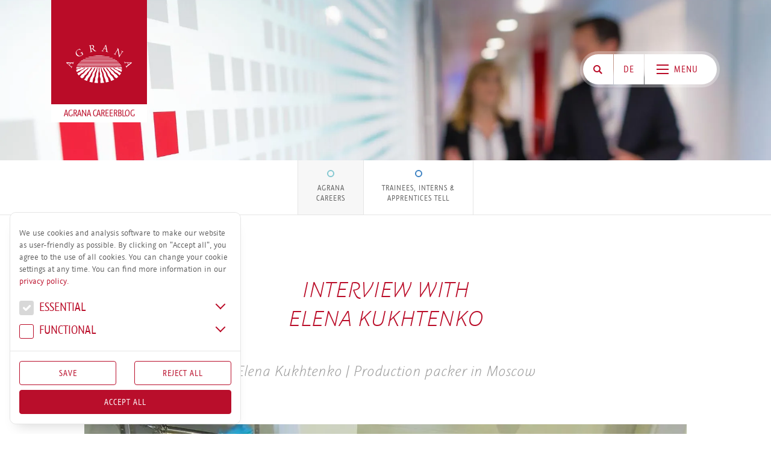

--- FILE ---
content_type: text/html; charset=utf-8
request_url: https://karriereblog.agrana.com/en/agrana-careers/interview-with-elena-kukhtenko
body_size: 7293
content:
<!DOCTYPE html>
<html dir="ltr" lang="en-GB">
	<head>
		<meta http-equiv="X-UA-Compatible" content="IE=edge,chrome=1">
		<meta charset="utf-8">
		<!--
	Website by typoheads.at
	This website is powered by TYPO3 - inspiring people to share!
	TYPO3 is a free open source Content Management Framework initially created by Kasper Skaarhoj and licensed under GNU/GPL.
	TYPO3 is copyright 1998-2026 of Kasper Skaarhoj. Extensions are copyright of their respective owners.
	Information and contribution at https://typo3.org/
-->
		<base href="/">
		<link rel="shortcut icon" href="/typo3conf/ext/th_agrana_sitepackage/Resources/Public/Icons/favicon.ico" type="image/vnd.microsoft.icon">
		<title> Interview with Elena Kukhtenko | AGRANA Careerblog | AGRANA</title>
		<meta name="description" content="Read stories in the AGRANA careerblog of people working with us and visit us at one of our events Get inspired :-)">
		<meta name="author" content="AGRANA Beteiligungs-AG">
		<meta name="viewport" content="width=device-width, initial-scale=1.0, maximum-scale=1.0">
		<meta property="og:title" content="AGRANA Careerblog | Our success factor: You">
		<meta property="og:description" content="Stories of people working at AGRANA. Get inspired by reading our Careerblog :-)">
		<meta property="og:image" content="https://karriereblog.agrana.com/fileadmin/_processed_/f/1/csm_HR__180cb750ca.jpg">
		<meta property="og:image:url" content="https://karriereblog.agrana.com/fileadmin/_processed_/f/1/csm_HR__180cb750ca.jpg">
		<meta property="og:image:width" content="1200">
		<meta property="og:image:height" content="610">
		<meta property="og:image:type" content="image/jpeg">
		<meta name="twitter:card" content="summary">
		<link rel="stylesheet" type="text/css" href="/typo3temp/assets/compressed/merged-ea968a2092b88f02218ce11c9542da98-74e8c3ec76b8d2fdf3c4dc2346e038cc.css?1769522837" media="all">
		<link rel="stylesheet" type="text/css" href="/typo3temp/assets/compressed/merged-3d1e9ffb086cfb2b0a2e1698c03a5700-bd0c5d5867e3ed0d2d7f4306c0f48aa4.css?1769522837" media="all">
		<script src="/typo3temp/assets/compressed/merged-79c068be273c73062b4688dcbcf9acc5-8e29b6f143af8ea784b0880eff025d4c.js?1769522837"></script>
		<meta name="pid" content="13251">
		<script>
      function disableCookiesUsage() {
        return true;
      }
    </script>
		<meta name="pageID" content="13251">
		<meta name="languageID" content="0">
		<link rel="canonical" href="https://karriereblog.agrana.com/en/agrana-careers/interview-with-elena-kukhtenko">
		<link rel="alternate" hreflang="de-DE" href="https://karriereblog.agrana.com/agrana-karrieren/interview-mit-elena-kukhtenko">
		<link rel="alternate" hreflang="en-GB" href="https://karriereblog.agrana.com/en/agrana-careers/interview-with-elena-kukhtenko">
		<link rel="alternate" hreflang="x-default" href="https://karriereblog.agrana.com/agrana-karrieren/interview-mit-elena-kukhtenko"> </head>
	<body id="p13251" class="blogdetail karriereblog small-header ">
		<div class="page-image" style="background-image: url(/fileadmin/_processed_/f/1/csm_HR__30b964c97e.jpg)"></div>
		<div id="wrapper">
			<header id="header">
				<div class="container clearfix">
					<div class="logo-holder d-print-none"> <a href="/en/">
							<div class="logo"></div>
							 <span class="country-title">AGRANA Careerblog</span> </a> </div>
					<div class="top-menu-holder d-none">
						<nav class="navbar clearfix hidden-sm-down navbar-light top-navigation">
							<ul class="navbar-nav">
								<li class="nav-item active"> <a href="/en/agrana-careers" class="nav-link"> AGRANA <br />Careers </a> </li>
								<li class="nav-item"> <a href="/en/trainees-interns-apprentices-tell" class="nav-link"> Trainees, interns &amp; <br />apprentices tell </a> </li>
								 </ul>
							 </nav>
						 </div>
					<div class="menu-holder">
						<ul class="menu-button">
							<li> <a href="https://www.agrana.com/en/search"> <i class="icon-search"></i> </a> </li>
							<li>
								<ul class="language-menu">
									<li> <a href="/agrana-karrieren/interview-mit-elena-kukhtenko" hreflang="de-DE" class="nav-link language-link" > <span class="short"> de </span> <span class="long" lang="de">Deutsch</span> </a> </li>
									 </ul>
								 </li>
							<li> <a class="menu-opener"> <span class="menu"> <span class="menu-icon"><span></span></span> <i class="opener-text">Menu</i> </span> </a> </li>
							 </ul>
						 </div>
					<div class="menu-holder fixed-menu">
						<ul class="menu-button">
							<li> <a class="menu-opener"> <span class="menu"> <span class="menu-icon"> <span></span> </span> </span> </a> </li>
							 </ul>
						 </div>
					<nav class="wrapper-main-nav container">
						<div class="row">
							<div class="col-12">
								<div class="row">
									<div class="col-md-6 order-sm-2">
										<ul class="main-nav">
											<li class="active"> <a href="/en/agrana-careers" target="_self" > AGRANA Careers </a> </li>
											<li class=""> <a href="/en/trainees-interns-apprentices-tell" target="_self" > Trainees, interns &amp; apprentices tell </a> </li>
											 </ul>
										 </div>
									<div class="col-md-6 order-sm-1"> <em> AGRANA Product world:</em>
										<ul class="products-nav">
											<li> <a href="https://www.agrana.com/en/products/all-productportfolios/fruit-juice"> <img class="rounded-circle" alt="Fruit" src="/typo3conf/ext/th_agrana_sitepackage/Resources/Public/Images/burger_Frucht.jpg" width="474" height="368"> <span>Fruit</span> </a> </li>
											<li> <a href="https://www.agrana.com/en/products/all-productportfolios/starch-portfolio"> <img class="rounded-circle" alt="Starch" src="/typo3conf/ext/th_agrana_sitepackage/Resources/Public/Images/burger_staerke.jpg" width="474" height="368"> <span>Starch</span> </a> </li>
											<li> <a href="https://www.agrana.com/en/products/all-productportfolios/sugar-portfolio"> <img class="rounded-circle" alt="Sugar" src="/typo3conf/ext/th_agrana_sitepackage/Resources/Public/Images/burger_Zucker.jpg" width="474" height="368"> <span>Sugar</span> </a> </li>
											 </ul>
										 </div>
									 </div>
								<div class="text-center">
									<ul class="footer-nav">
										<li> <a target="_blank" href="https://www.agrana.com/en/search"> <span class="icon"><i class="icon-search"></i></span> Search </a> </li>
										<li> <a target="_blank" href="https://www.agrana.com/en/contact"> <span class="icon"><i class="icon-bubble"></i></span> Contact </a> </li>
										<li> <a target="_blank" href="https://www.agrana.com/en/contact/locations"> <span class="icon"><i class="icon-pin"></i></span> Location </a> </li>
										<li class="select-wrap dropup"> <select data-placeholder="Country" class="jcf-ignore select2-basic"> <option></option> <optgroup label="International"> <option value="https://www.agrana.com/"> AGRANA Group </option> </optgroup> <optgroup label="Europe"> <option value="https://be.agrana.com/"> Belgium </option> <option value="https://ba.agrana.com/"> Bosnia </option> <option value="https://bg.agrana.com/"> Bulgaria </option> <option value="https://de.agrana.com/"> Germany </option> <option value="https://fr.agrana.com/"> France </option> <option value="https://pl.agrana.com/"> Poland </option> <option value="https://ro.agrana.com/"> Romania </option> <option value="https://ru.agrana.com/"> Russia </option> <option value="https://sk.agrana.com/"> Slovakia </option> <option value="https://cz.agrana.com/"> Czech Republic </option> <option value="https://tr.agrana.com/"> Turkey </option> <option value="https://ua.agrana.com/"> Ukraine </option> <option value="https://hu.agrana.com/"> Hungary </option> </optgroup> <optgroup label="Asia"> <option value="https://cn.agrana.com/"> China </option> <option value="https://kr.agrana.com/"> South Korea </option> <option value=""> India </option> <option value="https://jp.agrana.com/"> Japan </option> </optgroup> <optgroup label="Africa"> <option value="https://eg.agrana.com/"> Egypt </option> <option value="https://za.agrana.com/"> South Africa </option> <option value="https://dz.agrana.com/"> Algeria </option> </optgroup> <optgroup label="Latin America"> <option value="https://ar.agrana.com/"> Argentina </option> <option value="https://br.agrana.com/"> Brazil </option> </optgroup> <optgroup label="North America"> <option value="https://mx.agrana.com/"> Mexico </option> <option value="https://us.agrana.com/"> USA </option> </optgroup> <optgroup label="Australia - Oceania"> <option value="https://au.agrana.com/"> Australia </option> </optgroup> </select> </li>
										 </ul>
									 </div>
								 </div>
							 </div>
						 </nav>
					 </div>
				 </header>
			 <main id="main">
				<div class="container main-header">
					<h1 class="hyphenate"> TEST </h1>
					 </div>
				<div class="main-holder">
					<div class="category-nav">
						<div class="container clearfix d-none d-lg-block">
							<nav class="navbar navbar-expand-lg navbar-light bg-faded clearfix page-navigation"> <span class="page-navigation-title d-lg-none"> AGRANA Careers </span>
								<button class="navbar-toggler" type="button" data-toggle="collapse" data-target="#pageNavigation" aria-controls="pageNavigation" aria-expanded="false" aria-label="Toggle navigation"> <span class="navbar-toggler-icon"></span> </button>
								<div class="collapse navbar-collapse" id="pageNavigation" aria-expanded="false">
									<ul class="navbar-nav">
										<li class="nav-item active"> <a href="/en/agrana-careers" class="nav-link"> AGRANA <br />Careers </a>
											<ul class="nav flex-column sidenav d-lg-none">
												<li class="nav-item"> <a href="/en/agrana-careers/interview-with-vera-fuchs" class="nav-link"> TEST </a> </li>
												<li class="nav-item"> <a href="/en/agrana-careers/interview-with-aneta-miksza" class="nav-link"> TEST </a> </li>
												<li class="nav-item"> <a href="/en/agrana-careers/interview-with-angelika-knauhs" class="nav-link"> TEST </a> </li>
												<li class="nav-item"> <a href="/en/agrana-careers/interview-with-katharina-kager" class="nav-link"> TEST </a> </li>
												<li class="nav-item"> <a href="/en/agrana-careers/interview-with-eva-blees" class="nav-link"> TEST </a> </li>
												<li class="nav-item"> <a href="/en/agrana-careers/interview-with-barbara-fahrngruber" class="nav-link"> TEST </a> </li>
												<li class="nav-item"> <a href="/en/agrana-careers/interview-with-yvonne-glaser" class="nav-link"> TEST </a> </li>
												<li class="nav-item"> <a href="/en/agrana-careers/interview-with-monika-pieringer" class="nav-link"> TEST </a> </li>
												<li class="nav-item"> <a href="/en/agrana-careers/interview-with-verena-haderer" class="nav-link"> TEST </a> </li>
												<li class="nav-item"> <a href="/en/agrana-careers/interview-with-aleksandra-zupanek" class="nav-link"> TEST </a> </li>
												<li class="nav-item"> <a href="/en/agrana-careers/interview-with-fanni-rottek" class="nav-link"> TEST </a> </li>
												<li class="nav-item active"> <a href="/en/agrana-careers/interview-with-elena-kukhtenko" class="nav-link"> TEST </a> </li>
												<li class="nav-item"> <a href="/en/agrana-careers/interview-with-leila-oliveira" class="nav-link"> TEST </a> </li>
												<li class="nav-item"> <a href="/en/agrana-careers/interview-with-wenxiu-ren" class="nav-link"> TEST </a> </li>
												<li class="nav-item"> <a href="/en/agrana-careers/interview-with-anna-evsikova" class="nav-link"> TEST </a> </li>
												<li class="nav-item"> <a href="/en/agrana-careers/interview-with-georgiana-deciu" class="nav-link"> TEST </a> </li>
												<li class="nav-item"> <a href="/en/agrana-careers/interview-with-zhao-nan" class="nav-link"> TEST </a> </li>
												<li class="nav-item"> <a href="/en/agrana-careers/interview-with-andreas-praznik" class="nav-link"> TEST </a> </li>
												<li class="nav-item"> <a href="/en/agrana-careers/interview-with-bernd-schaider" class="nav-link"> TEST </a> </li>
												<li class="nav-item"> <a href="/en/agrana-careers/interview-with-antal-rebenak" class="nav-link"> &quot;I am happy to see proud faces when we achieve success together.&quot; </a> </li>
												<li class="nav-item"> <a href="/en/agrana-careers/interview-with-gloria-solis" class="nav-link"> &quot;We constantly strive to develop new products based on current trends.&quot; </a> </li>
												<li class="nav-item"> <a href="/en/agrana-careers/interview-with-hannes-haider" class="nav-link"> Investor Relations Manager, Holding, Österreich </a> </li>
												 </ul>
											 </li>
										<li class="nav-item"> <a href="/en/trainees-interns-apprentices-tell" class="nav-link"> Trainees, interns &amp; <br />apprentices tell </a> </li>
										 </ul>
									 </div>
								 </nav>
							 </div>
						 </div>
					<div class="content-0">
						<div class="container">
							<div class="left-info"> <a class="btn btn-secondary back" href="/en/agrana-careers"> Back </a> </div>
							<div class="blog-detail-intro col-sm-10 offset-sm-1 col-md-9 offset-md-2 col-lg-6 offset-lg-3">
								<h2 class="hyphenate text-center"> Interview with <br />Elena Kukhtenko </h2>
								<p class="teaser hyphenate text-center"> Elena Kukhtenko | Production packer in Moscow </p>
								 </div>
							 </div>
						<div class="container headerimgjumbo">
							<!--TYPO3SEARCH_begin-->
							<div id="c98637" class="frame frame-default frame-type-image frame-layout-0"> <a id="c98638"></a>
								<div class="ce-image ce-center ce-above">
									<div class="ce-gallery" data-ce-columns="1" data-ce-images="1">
										<div class="ce-outer">
											<div class="ce-inner">
												<div class="ce-row">
													<div class="ce-column">
														<figure class="image"> <img class="image-embed-item" src="/fileadmin/_processed_/8/9/csm_AGRAnet_Thumbnail_Einzel6_82e99697e1.jpg" width="1000" height="562" loading="lazy" alt=""> </figure>
														 </div>
													 </div>
												 </div>
											 </div>
										 </div>
									 </div>
								<div class="clearfix"></div>
								<div class="clearfix"></div>
								 </div>
							<!--TYPO3SEARCH_end-->
							 </div>
						 </div>
					<div class="container-fluid">
						<div class="row content-1">
							<!--TYPO3SEARCH_begin-->
							<div class=" frame w-100 gridelement gridelement-container " id="c98634" >
								<div class="container content-container">
									<div class="row">
										<div class="col">
											<div id="c98633" class="frame frame-default frame-type-textpic frame-layout-0"> <a id="c98635"></a>
												<div class="ce-textpic ce-left ce-intext">
													<div class="ce-bodytext">
														<h4>&nbsp;</h4>
														<h4>Please briefly introduce yourself: What is your name? In which department and at which site do you work? What is your job title?</h4>
														<p class="MsoPlainText">My name is Elena Kukhtenko. I work at AGRANA Fruit in Moscow | Russia in the production area as a packer.</p>
														<h4>Which aspects of your everyday working life in a technical profession interest you most?</h4>
														<p class="MsoPlainText">I like my working day because I work with different types of finished goods and, of course, because of my colleagues. It is very important for me that I work in a friendly and united team.</p>
														<h4>Can you share with us a tip why women should decide to work in a technical position?</h4>
														<p class="MsoPlainText">Many people warned me that it would be difficult to work in the production area, but I tried it and it turned out that I really liked it. My advice is that nobody should be afraid of physical work; the most important thing is to understand the process and learn everything. Then it will work out! If you don’t try, you will never know.</p>
														 </div>
													 </div>
												<div class="clearfix"></div>
												 </div>
											 </div>
										 </div>
									 </div>
								 </div>
							<!--TYPO3SEARCH_end-->
							<div class="frame w-100 gridelement gridelement-container container-blog-teaser">
								<div class="container content-container">
									<div class="row text-center">
										<div class="col-md-6">
											<h4 class="mt-4"> Our success factor: You </h4>
											 <a href="https://www.agrana.com/en/career/apply-now" class="btn btn-secondary"> Apply now </a> </div>
										<div class="col-md-6">
											<div class="mt-1"> <a href="/en/agrana-careers/interview-with-elena-kukhtenko"> <img src="/typo3conf/ext/th_agrana_sitepackage_blog/Resources/Public/Images/AUT_Bronze_2022_23_RGB_WEB.png" width="160"> </a> </div>
											 </div>
										 </div>
									 </div>
								 </div>
							<div class="frame w-100 gridelement gridelement-container container-blog-share">
								<div class="container-fluid">
									<div class="container">
										<div class="nav justify-content-center d-flex align-items-center list-blog-social-icons-detail">
											<div data-services="[&quot;facebook&quot;,&quot;linkedin&quot;]" data-lang="en" class="shariff"></div>
											<div class="insta"> <a target="_blank" href="https://www.instagram.com/agrana_fruit.starch.sugar/"> <i class="fab fa-instagram"></i> <span class="share_text">Instagram</span> </a> </div>
											 </div>
										 </div>
									 </div>
								 </div>
							<div class=" frame w-100 gridelement gridelement-container line ">
								<div class=" container-fluid related ">
									<div class="container">
										<h2 class="text-center mb-5 mt-3"> More Stories </h2>
										<div class="row same-height">
											<div class="article col-12 col-md-4"> <a class="contentelement contentelement-card card full-hover common-height" id="c13230" href="/en/agrana-careers/interview-with-vera-fuchs">
													<div class="card-img-top" style="background-image: url(/fileadmin/_processed_/8/3/csm_AGRAnet_Thumbnail_Einzel_a9cf462bb1.jpg)"></div>
													<div class="card-block">
														<h3> Interview with <br />Vera Fuchs </h3>
														<p>Production manager | Saccharification production department AGRANA Starch, Aschach a. d. Donau | Austria</p>
														 </div>
													 </a> </div>
											<div class="article col-12 col-md-4"> <a class="contentelement contentelement-card card full-hover common-height" id="c13232" href="/en/agrana-careers/interview-with-aneta-miksza">
													<div class="card-img-top" style="background-image: url(/fileadmin/_processed_/d/a/csm_AGRAnet_Thumbnail_Einzel9_b422666652.jpg)"></div>
													<div class="card-block">
														<h3> Interview with <br />Aneta Miksza </h3>
														<p>Aneta Miksza | Head of the quality department in Chelm</p>
														 </div>
													 </a> </div>
											<div class="article col-12 col-md-4"> <a class="contentelement contentelement-card card full-hover common-height" id="c13234" href="/en/agrana-careers/interview-with-angelika-knauhs">
													<div class="card-img-top" style="background-image: url(/fileadmin/_processed_/8/4/csm_AGRAnet_Thumbnail_Einzel2_3ec7c0ecbd.jpg)"></div>
													<div class="card-block">
														<h3> Interview with <br />Angelika Knauhs </h3>
														<p>Angelika Knauhs | Plant operator / Laboratory – Cook in Gleisdorf</p>
														 </div>
													 </a> </div>
											<div class="article col-12 col-md-4"> <a class="contentelement contentelement-card card full-hover common-height" id="c13236" href="/en/agrana-careers/interview-with-katharina-kager">
													<div class="card-img-top" style="background-image: url(/fileadmin/_processed_/7/c/csm_AGRAnet_Thumbnail_Einzel12_6a14353d56.jpg)"></div>
													<div class="card-block">
														<h3> Interview with <br />Katharina Kager </h3>
														<p>Katharina Kager | Quality manager in Leopoldsdorf</p>
														 </div>
													 </a> </div>
											<div class="article col-12 col-md-4"> <a class="contentelement contentelement-card card full-hover common-height" id="c13238" href="/en/agrana-careers/interview-with-eva-blees">
													<div class="card-img-top" style="background-image: url(/fileadmin/_processed_/b/c/csm_AGRAnet_Thumbnail_Einzel7_7e219c4374.jpg)"></div>
													<div class="card-block">
														<h3> Interview with <br />Eva Blees </h3>
														<p>Eva Blees | Production manager &amp; deputy site manager Gmünd</p>
														 </div>
													 </a> </div>
											<div class="article col-12 col-md-4"> <a class="contentelement contentelement-card card full-hover common-height" id="c13240" href="/en/agrana-careers/interview-with-barbara-fahrngruber">
													<div class="card-img-top" style="background-image: url(/fileadmin/_processed_/3/0/csm_AGRAnet_Thumbnail_Einzel11_834fa79120.jpg)"></div>
													<div class="card-block">
														<h3> Interview with <br />Barbara Fahrngruber </h3>
														<p>Barbara Fahrngruber | Materials and environmental engineer | AGRANA Research &amp; Innovation Center Tulln</p>
														 </div>
													 </a> </div>
											 </div>
										 </div>
									 </div>
								 </div>
							<div class="frame w-100 gridelement gridelement-container container-back-button line">
								<div class="container-fluid">
									<div class="container">
										<div class="text-center"> <a class="btn btn-secondary back" href="/en/agrana-careers"> Back </a> </div>
										 </div>
									 </div>
								 </div>
							 </div>
						 </div>
					 </div>
				<div class="category-nav footer d-none">
					<div class="container clearfix">
						<nav class="navbar bg-light bg-faded clearfix navbar-expand-lg hidden-sm-down page-navigation d-none d-lg-block">
							<button class="navbar-toggler" type="button" data-toggle="collapse" data-target="#pageNavigationFooter" aria-controls="pageNavigationFooter" aria-expanded="false" aria-label="Toggle navigation"> <span class="navbar-toggler-icon"></span> </button>
							<div class="collapse navbar-collapse" id="pageNavigationFooter" aria-expanded="false"> </div>
							 </nav>
						 </div>
					 </div>
				<div class="popup-holder flyer-container">
					<div class="contact-flyer"> <a class="btn-linkedin" target="_blank" href="https://www.linkedin.com/company/agrana/"> <span class="btn-linkedin-text">LinkedIn</span> <svg role="img" xmlns="http://www.w3.org/2000/svg" width="20px" height="20px" viewBox="0 0 1024 1024" aria-labelledby="linkedInTitle" fill="#ffffff">
								<title id="linkedInTitle">LinkedIn</title>
								<path d="M948.2,0H75.5C33.9,0,0,33,0,73.8v876.3c0,40.8,33.9,73.9,75.5,73.9h872.7c41.8,0,75.8-33.1,75.8-73.9V73.8 C1024,33,990,0,948.2,0z M303.8,872.6h-152V383.9h152V872.6z M227.8,317.1c-48.8,0-88.1-39.5-88.1-88.1 c0-48.6,39.3-88.1,88.1-88.1c48.6,0,88,39.5,88,88.1C315.8,277.7,276.4,317.1,227.8,317.1z M872.6,872.6H720.7V634.9 c0-56.7-1-129.6-78.9-129.6c-79,0-91.1,61.8-91.1,125.5v241.7H399V383.9h145.6v66.8h2.1c20.3-38.4,69.8-78.9,143.7-78.9 c153.8,0,182.2,101.2,182.2,232.8V872.6z"></path>
								 </svg> </a> </div>
					 </div>
				 </main>
			<footer id="footer">
				<div class="footer-top">
					<div class="top-bar">
						<div class="container">
							<div class="row align-items-center">
								<div class="col-lg-9">
									<div class="b_holder">
										<ol class="breadcrumb">
											<li class="breadcrumb-item"> <a href="/en/"> AGRANA Careerblog </a> </li>
											<li class="breadcrumb-item"> <a href="/en/agrana-careers"> AGRANA Careers </a> </li>
											<li class="breadcrumb-item"> <a href="/en/agrana-careers/interview-with-elena-kukhtenko"> Interview with Elena Kukhtenko </a> </li>
											 </ol>
										 </div>
									 </div>
								<div class="col-lg-3">
									<ul class="social-networks">
										<li> <a target="_blank" href="https://www.facebook.com/AGRANA.Group"> <i class="fab fa-facebook-f"></i> <span class="text">Facebook</span> </a> </li>
										<li> <a target="_blank" href="https://www.linkedin.com/company/agrana"> <i class="fab fa-linkedin-in"></i> <span class="text">LinkedIn</span> </a> </li>
										<li> <a target="_blank" href="https://www.instagram.com/agrana_fruit.starch.sugar/"> <i class="fab fa-instagram"></i> <span class="text">Instagram</span> </a> </li>
										 </ul>
									 </div>
								 </div>
							 </div>
						 </div>
					<div class="other-info">
						<div class="container d-flex align-items-center justify-content-between"> <a class="btn btn-secondary" target="_blank" href="https://www.agrana.com/en/products/productfinder"> Productfinder </a>
							<ul class="footer-nav">
								<li> <a target="_blank" href="https://www.agrana.com/en/search"> <span class="icon"><i class="icon-search"></i></span> Search </a> </li>
								<li> <a target="_blank" href="https://www.agrana.com/en/contact"> <span class="icon"><i class="icon-bubble"></i></span> Contact </a> </li>
								<li> <a target="_blank" href="https://www.agrana.com/en/contact/locations"> <span class="icon"><i class="icon-pin"></i></span> Location </a> </li>
								<li class="select-wrap dropup"> <select data-placeholder="Country" class="jcf-ignore select2-basic"> <option></option> <optgroup label="International"> <option value="https://www.agrana.com/"> AGRANA Group </option> </optgroup> <optgroup label="Europe"> <option value="https://be.agrana.com/"> Belgium </option> <option value="https://ba.agrana.com/"> Bosnia </option> <option value="https://bg.agrana.com/"> Bulgaria </option> <option value="https://de.agrana.com/"> Germany </option> <option value="https://fr.agrana.com/"> France </option> <option value="https://pl.agrana.com/"> Poland </option> <option value="https://ro.agrana.com/"> Romania </option> <option value="https://ru.agrana.com/"> Russia </option> <option value="https://sk.agrana.com/"> Slovakia </option> <option value="https://cz.agrana.com/"> Czech Republic </option> <option value="https://tr.agrana.com/"> Turkey </option> <option value="https://ua.agrana.com/"> Ukraine </option> <option value="https://hu.agrana.com/"> Hungary </option> </optgroup> <optgroup label="Asia"> <option value="https://cn.agrana.com/"> China </option> <option value="https://kr.agrana.com/"> South Korea </option> <option value=""> India </option> <option value="https://jp.agrana.com/"> Japan </option> </optgroup> <optgroup label="Africa"> <option value="https://eg.agrana.com/"> Egypt </option> <option value="https://za.agrana.com/"> South Africa </option> <option value="https://dz.agrana.com/"> Algeria </option> </optgroup> <optgroup label="Latin America"> <option value="https://ar.agrana.com/"> Argentina </option> <option value="https://br.agrana.com/"> Brazil </option> </optgroup> <optgroup label="North America"> <option value="https://mx.agrana.com/"> Mexico </option> <option value="https://us.agrana.com/"> USA </option> </optgroup> <optgroup label="Australia - Oceania"> <option value="https://au.agrana.com/"> Australia </option> </optgroup> </select> </li>
								 </ul>
							 </div>
						 </div>
					 </div>
				<div class="footer-bottom">
					<div class="container">
						<ul class="footer-menu doc d-flex align-items-center justify-content-center">
							<li></li>
							<li class=""> <a href="https://de.agrana.com/en/menus/imprint" target="_self" > Imprint </a> </li>
							<li class=""> <a href="" target="_self" > Privacy Principles </a> </li>
							<li class=""> <a href="https://agrana.integrityline.app/?lang=en" target="_blank" > Whistleblowing system </a> </li>
							<li> <a href="#" id="show-cookie-banner"> Cookie settings </a> </li>
							 </ul>
						<div class="page-uid">13251</div>
						 </div>
					 </div>
				 </footer>
			 <span class="to-top"></span> </div>
		<div class="no-index">
			<script>
    var Globals = Globals || {};
    Globals.pageUid = 13251;
    Globals.labels = {"selectCountry":"Select country"};
    Globals.languageId = 1;
    Globals.applicationContext = 'production';
</script>
			<div class="consent-manager banner" aria-live="assertive">
				<div class="container pt-4 pb-3">
					<div class="description row ">
						<div class="col">
							<p> We use cookies and analysis software to make our website as user-friendly as possible. By clicking on &quot;Accept all&quot;, you agree to the use of all cookies. You can change your cookie settings at any time. You can find more information in our <a target="_blank" href="https://www.agrana.com/gdpr/en"> privacy policy. </a> </p>
							 </div>
						 </div>
					<div class="features ">
						<div class="features-container pb-3 mb-1 pt-4">
							<h3 class="mb-0"> <a data-toggle="collapse" href="#cookie-collapse-essential" role="button" aria-expanded="false" aria-controls="cookie-collapse-essential"> <span class="state jcf-checkbox jcf-checked jcf-disabled"> <span></span> </span> Essential </a> </h3>
							<div class="collapse" id="cookie-collapse-essential">
								<div class="card card-body">
									<p class="mb-2"> Cookies of this category are necessary for the basic functions of the website and therefore cannot be deactivated. </p>
									<div class="feature">
										<div class="custom-control custom-switch"> <input type="checkbox" class="custom-control-input" disabled checked > <label class="custom-control-label"> <strong> Session Identifier </strong> </label> </div>
										 </div>
									 </div>
								 </div>
							<h3 class="mb-0 mt-3"> <a data-toggle="collapse" href="#cookie-collapse-features" role="button" aria-expanded="false" aria-controls="cookie-collapse-features" > <span class="state jcf-checkbox jcf-unchecked"> <span></span> </span> Functional </a> </h3>
							<div class="collapse" id="cookie-collapse-features">
								<div class="card card-body">
									<p class="mb-2"> Cookies in this category enable us to analyze website usage and measure performance. </p>
									<div class="feature" data-id="siteImprove" data-code="6033139">
										<div class="custom-control custom-switch"> <input type="checkbox" class="custom-control-input" id="consentManagerOption0" data-id="siteImprove" > <label class="custom-control-label" for="consentManagerOption0"><strong> Siteimprove </strong></label> </div>
										 </div>
									<div class="feature" data-id="youtube" data-code="">
										<div class="custom-control custom-switch"> <input type="checkbox" class="custom-control-input" id="consentManagerOption1" data-id="youtube" > <label class="custom-control-label" for="consentManagerOption1"><strong> Youtube </strong></label> </div>
										 </div>
									<div class="feature" data-id="euroland" data-code="">
										<div class="custom-control custom-switch"> <input type="checkbox" class="custom-control-input" id="consentManagerOption2" data-id="euroland" > <label class="custom-control-label" for="consentManagerOption2"><strong> Euroland </strong></label> </div>
										 </div>
									<div class="feature" data-id="letscast" data-code="">
										<div class="custom-control custom-switch"> <input type="checkbox" class="custom-control-input" id="consentManagerOption3" data-id="letscast" > <label class="custom-control-label" for="consentManagerOption3"><strong> Letscast </strong></label> </div>
										 </div>
									<div class="feature" data-id="linkedininsight" data-code="">
										<div class="custom-control custom-switch"> <input type="checkbox" class="custom-control-input" id="consentManagerOption4" data-id="linkedininsight" > <label class="custom-control-label" for="consentManagerOption4"><strong> LinkedIn Insight </strong></label> </div>
										 </div>
									 </div>
								 </div>
							 </div>
						 </div>
					<div class="buttons text-center pt-3">
						<div class="row">
							<div class="col-12 col-sm-6">
								<button class="save btn btn-secondary"> Save </button>
								 </div>
							<div class="col-12 col-sm-6 mt-2 mt-sm-0">
								<button class="reject btn btn-secondary"> Reject All </button>
								 </div>
							 </div>
						<div class="row">
							<div class="col-12 mt-2">
								<button class="accept btn btn-primary"> Accept all </button>
								 </div>
							 </div>
						 </div>
					 </div>
				<script>
    if (ConsentManagerUtility.features === null) {
        ConsentManagerUtility.bannerCookieName = 'consentManagerBanner';
        ConsentManagerUtility.setFeaturesOnChange = '0';
        ConsentManagerUtility.features = {"siteImprove":{"title":"Siteimprove","description":"not displayed","cookieName":"siteImprove","relatedCookies":"^siteImprove.*$","trackingCode":"6033139","enableOnBannerClick":true},"youtube":{"title":"Youtube","description":"not displayed","cookieName":"youtube","enableOnBannerClick":true},"euroland":{"title":"Euroland","description":"not displayed","cookieName":"euroland","enableOnBannerClick":true},"letscast":{"title":"Letscast","description":"not displayed","cookieName":"letscast","enableOnBannerClick":true},"linkedininsight":{"title":"LinkedIn Insight","description":"not displayed","cookieName":"linkedininsight","enableOnBannerClick":true}};
    }
</script>
				 </div>
			 </div>
		<script src="/typo3temp/assets/compressed/merged-3088a55626aea582cca81f6067a63443-3e25d291676344264b44f035262e289a.js?1769522837"></script>
		<script src="/typo3temp/assets/compressed/merged-136d51f41a235a1323f6d01594e0b394-3d094a49c01502eb0a0bbcbc69361f6c.js?1769522837"></script>
		 </body>
	 </html>

--- FILE ---
content_type: text/css
request_url: https://karriereblog.agrana.com/typo3temp/assets/compressed/merged-3d1e9ffb086cfb2b0a2e1698c03a5700-bd0c5d5867e3ed0d2d7f4306c0f48aa4.css?1769522837
body_size: 41460
content:
.ce-align-left{text-align:left;}.ce-align-center{text-align:center;}.ce-align-right{text-align:right;}.ce-table td,.ce-table th{vertical-align:top;}.ce-textpic,.ce-image,.ce-nowrap .ce-bodytext,.ce-gallery,.ce-row,.ce-uploads li,.ce-uploads div{overflow:hidden;}.ce-left .ce-gallery,.ce-column{float:left;}.ce-center .ce-outer{position:relative;float:right;right:50%;}.ce-center .ce-inner{position:relative;float:right;right:-50%;}.ce-right .ce-gallery{float:right;}.ce-gallery figure{display:table;margin:0;}.ce-gallery figcaption{display:table-caption;caption-side:bottom;}.ce-gallery img{display:block;}.ce-gallery iframe{border-width:0;}.ce-border img,.ce-border iframe{border:2px solid #000000;padding:0px;}.ce-intext.ce-right .ce-gallery,.ce-intext.ce-left .ce-gallery,.ce-above .ce-gallery{margin-bottom:30px;}.ce-image .ce-gallery{margin-bottom:0;}.ce-intext.ce-right .ce-gallery{margin-left:30px;}.ce-intext.ce-left .ce-gallery{margin-right:30px;}.ce-below .ce-gallery{margin-top:30px;}.ce-column{margin-right:10px;}.ce-column:last-child{margin-right:0;}.ce-row{margin-bottom:10px;}.ce-row:last-child{margin-bottom:0;}.ce-above .ce-bodytext{clear:both;}.ce-intext.ce-left ol,.ce-intext.ce-left ul{padding-left:40px;overflow:auto;}.ce-headline-left{text-align:left;}.ce-headline-center{text-align:center;}.ce-headline-right{text-align:right;}.ce-uploads{margin:0;padding:0;}.ce-uploads li{list-style:none outside none;margin:1em 0;}.ce-uploads img{float:left;padding-right:1em;vertical-align:top;}.ce-uploads span{display:block;}.ce-table{width:100%;max-width:100%;}.ce-table th,.ce-table td{padding:0.5em 0.75em;vertical-align:top;}.ce-table thead th{border-bottom:2px solid #dadada;}.ce-table th,.ce-table td{border-top:1px solid #dadada;}.ce-table-striped tbody tr:nth-of-type(odd){background-color:rgba(0,0,0,.05);}.ce-table-bordered th,.ce-table-bordered td{border:1px solid #dadada;}.frame-space-before-extra-small{margin-top:1em;}.frame-space-before-small{margin-top:2em;}.frame-space-before-medium{margin-top:3em;}.frame-space-before-large{margin-top:4em;}.frame-space-before-extra-large{margin-top:5em;}.frame-space-after-extra-small{margin-bottom:1em;}.frame-space-after-small{margin-bottom:2em;}.frame-space-after-medium{margin-bottom:3em;}.frame-space-after-large{margin-bottom:4em;}.frame-space-after-extra-large{margin-bottom:5em;}.frame-ruler-before:before{content:'';display:block;border-top:1px solid rgba(0,0,0,0.25);margin-bottom:2em;}.frame-ruler-after:after{content:'';display:block;border-bottom:1px solid rgba(0,0,0,0.25);margin-top:2em;}.frame-indent{margin-left:15%;margin-right:15%;}.frame-indent-left{margin-left:33%;}.frame-indent-right{margin-right:33%;}img.tx-srfreecap-pi1-image{margin:0;}.tx-srfreecap-pi1-cant-read{display:block;line-height:1.6667;font-family:GraublauWeb,"Helvetica Neue",Arial,sans-serif;font-size:12px;color:#5b5b5d;letter-spacing:1px;}.shariff:after,.shariff:before{content:" ";display:table}.shariff:after{clear:both}.shariff ul{padding:0;margin:0;list-style:none}.shariff li{overflow:hidden}.shariff li,.shariff li a{height:35px;-webkit-box-sizing:border-box;box-sizing:border-box}.shariff li a{color:#fff;position:relative;display:block;text-decoration:none}.shariff li .share_count,.shariff li .share_text{font-family:Arial,Helvetica,sans-serif;font-size:12px;vertical-align:middle;line-height:35px}.shariff li .fab,.shariff li .far,.shariff li .fas{width:35px;line-height:35px;text-align:center;vertical-align:middle}.shariff li .share_count{padding:0 8px;height:33px;position:absolute;top:1px;right:1px}.shariff .orientation-horizontal li{-webkit-box-flex:1}.shariff .orientation-horizontal .info{-webkit-box-flex:0}.shariff .orientation-horizontal{display:-webkit-box;display:-ms-flexbox;display:flex;-ms-flex-wrap:wrap;flex-wrap:wrap}.shariff .orientation-horizontal li{float:left;-webkit-box-flex:0;-ms-flex:none;flex:none;width:35px;margin-right:3%;margin-bottom:10px}.shariff .orientation-horizontal li:last-child{margin-right:0}.shariff .orientation-horizontal li .share_text{display:block;text-indent:-9999px;padding-left:3px}.shariff .orientation-horizontal li .share_count{display:none}.shariff .theme-grey .shariff-button a{background-color:#b0b0b0}.shariff .theme-grey .shariff-button .share_count{background-color:#ccc;color:#333}.shariff .theme-white .shariff-button{border:1px solid #ddd}.shariff .theme-white .shariff-button a{background-color:#fff}.shariff .theme-white .shariff-button a:hover{background-color:#eee}.shariff .theme-white .shariff-button .share_count{background-color:#fff;color:#999}.shariff .orientation-vertical.button-style-icon{min-width:35px}.shariff .orientation-vertical.button-style-icon-count{min-width:80px}.shariff .orientation-vertical.button-style-standard{min-width:110px}.shariff .orientation-vertical li{display:block;width:100%;margin:5px 0}.shariff .orientation-vertical.button-style-icon-count li .share_count,.shariff .orientation-vertical.button-style-standard li .share_count{width:24px;text-align:right}@media only screen and (min-width:360px){.shariff .orientation-horizontal li{margin-right:1.8%}.shariff .orientation-horizontal.button-style-icon-count li,.shariff .orientation-horizontal.button-style-standard li{min-width:80px}.shariff .orientation-horizontal.button-style-icon-count li .share_count,.shariff .orientation-horizontal.button-style-standard li .share_count{display:block}.shariff .orientation-horizontal.button-style-standard li{width:auto;-webkit-box-flex:1;-ms-flex:1 0 auto;flex:1 0 auto}.shariff .orientation-horizontal.button-style-standard.shariff-col-1 li,.shariff .orientation-horizontal.button-style-standard.shariff-col-2 li{min-width:110px;max-width:160px}.shariff .orientation-horizontal.button-style-standard.shariff-col-1 li .share_text,.shariff .orientation-horizontal.button-style-standard.shariff-col-2 li .share_text{text-indent:0;display:inline}.shariff .orientation-horizontal.button-style-standard.shariff-col-5 li,.shariff .orientation-horizontal.button-style-standard.shariff-col-6 li{-webkit-box-flex:0;-ms-flex:none;flex:none}}@media only screen and (min-width:640px){.shariff .orientation-horizontal.button-style-standard.shariff-col-3 li{min-width:110px;max-width:160px}.shariff .orientation-horizontal.button-style-standard.shariff-col-3 li .share_text{text-indent:0;display:inline}}@media only screen and (min-width:768px){.shariff .orientation-horizontal.button-style-standard li{min-width:110px;max-width:160px}.shariff .orientation-horizontal.button-style-standard li .share_text{text-indent:0;display:inline}.shariff .orientation-horizontal.button-style-standard.shariff-col-5 li,.shariff .orientation-horizontal.button-style-standard.shariff-col-6 li{-webkit-box-flex:1;-ms-flex:1 0 auto;flex:1 0 auto}}@media only screen and (min-width:1024px){.shariff li,.shariff li a{height:30px}.shariff li .fab,.shariff li .far,.shariff li .fas{width:30px;line-height:30px}.shariff li .share_count,.shariff li .share_text{line-height:30px}.shariff li .share_count{height:28px}}.shariff .addthis a{background-color:#f8694d}.shariff .addthis a:hover{background-color:#f75b44}.shariff .addthis .fa-plus{font-size:14px}.shariff .addthis .share_count{color:#f8694d;background-color:#f1b8b0}.shariff .theme-white .addthis a{color:#f8694d}@media only screen and (min-width:600px){.shariff .addthis .fa-plus{font-size:14px;position:relative;top:1px}}.shariff .buffer a{background-color:#3a3a3a}.shariff .buffer a:hover{background-color:#555}.shariff .buffer .fa-buffer{font-size:22px}.shariff .buffer .share_count{color:#3a3a3a;background-color:#ddd}.shariff .theme-white .buffer a{color:#3a3a3a}@media only screen and (min-width:600px){.shariff .buffer .fa-buffer{font-size:19px;position:relative;top:1px}}.shariff .diaspora a{background-color:#999}.shariff .diaspora a:hover{background-color:#b3b3b3}.shariff .diaspora .fa-times-circle{font-size:17px}.shariff .theme-white .diaspora a{color:#999}@media only screen and (min-width:600px){.shariff .diaspora .fa-times-circle{font-size:16px}}.shariff .facebook a{background-color:#3b5998}.shariff .facebook a:hover{background-color:#4273c8}.shariff .facebook .fa-facebook-f{font-size:22px}.shariff .facebook .share_count{color:#183a75;background-color:#99adcf}.shariff .theme-white .facebook a{color:#3b5998}@media only screen and (min-width:600px){.shariff .facebook .fa-facebook-f{font-size:19px}}.shariff .flattr a{background-color:#7ea352}.shariff .flattr a:hover{background-color:#f67c1a}.shariff .flattr a:hover .share_count{color:#d56308;background-color:#fab47c}.shariff .flattr .fa-money-bill-alt{font-size:22px}.shariff .flattr .share_count{color:#648141;background-color:#b0c893}.shariff .theme-white .flattr a{color:#f67c1a}@media only screen and (min-width:600px){.shariff .flattr .fa-money-bill-alt{font-size:19px}}.shariff .flipboard a{background-color:#e12828}.shariff .flipboard a:hover{background-color:#ff2e2e}.shariff .flipboard .fa-flipboard{font-size:22px}.shariff .theme-white .flipboard a{color:#e12828}@media only screen and (min-width:600px){.shariff .flipboard .fa-flipboard{font-size:19px}}.shariff .info{border:1px solid #ccc}.shariff .info a{color:#666;background-color:#fff}.shariff .info a:hover{background-color:#efefef}.shariff .info .fa-info{font-size:20px;width:33px}.shariff .info .share_text{display:block!important;text-indent:-9999px!important}.shariff .theme-grey .info a{background-color:#fff}.shariff .theme-grey .info a:hover{background-color:#efefef}.shariff .orientation-vertical .info{width:35px;float:right}@media only screen and (min-width:360px){.shariff .orientation-horizontal .info{-webkit-box-flex:0!important;-ms-flex:none!important;flex:none!important;width:35px;min-width:35px!important}}@media only screen and (min-width:1024px){.shariff .info .fa-info{font-size:16px;width:23px}.shariff .orientation-horizontal .info{width:25px;min-width:25px!important}.shariff .orientation-vertical .info{width:25px}}.shariff .linkedin a{background-color:#0077b5}.shariff .linkedin a:hover{background-color:#0369a0}.shariff .linkedin .fa-linkedin-in{font-size:22px}.shariff .linkedin .share_count{color:#004785;background-color:#33aae8}.shariff .theme-white .linkedin a{color:#0077b5}@media only screen and (min-width:600px){.shariff .linkedin .fa-linkedin-in{font-size:19px}}.shariff .mail a{background-color:#999}.shariff .mail a:hover{background-color:#a8a8a8}.shariff .mail .fa-envelope{font-size:21px}.shariff .theme-white .mail a{color:#999}@media only screen and (min-width:600px){.shariff .mail .fa-envelope{font-size:18px}}.shariff .print a{background-color:#999}.shariff .print a:hover{background-color:#a8a8a8}.shariff .print .fa-print{font-size:21px}.shariff .theme-white .print a{color:#999}@media only screen and (min-width:600px){.shariff .print .fa-print{font-size:18px}}.shariff .pinterest a{background-color:#bd081c}.shariff .pinterest a:hover{background-color:#d50920}.shariff .pinterest .fa-pinterest-p{font-size:22px}.shariff .pinterest .share_count{color:#a31601;background-color:#eda79d}.shariff .theme-white .pinterest a{color:#bd081c}@media only screen and (min-width:600px){.shariff .pinterest .fa-pinterest-p{font-size:19px;position:relative;top:1px}}.shariff .pocket a{background-color:#ef4056}.shariff .pocket a:hover{background-color:#ff5066}.shariff .pocket .fa-get-pocket{font-size:22px}.shariff .theme-white .pocket a{color:#ef4056}@media only screen and (min-width:600px){.shariff .pocket .fa-get-pocket{font-size:19px}}.shariff .reddit a{background-color:#ff4500}.shariff .reddit a:hover{background-color:#ff6a33}.shariff .reddit .fa-reddit{font-size:17px}.shariff .theme-white .reddit a{color:#ff4500}@media only screen and (min-width:600px){.shariff .reddit .fa-reddit{font-size:16px}}.shariff .stumbleupon a{background-color:#eb4924}.shariff .stumbleupon a:hover{background-color:#ef7053}.shariff .stumbleupon .fa-stumbleupon{font-size:17px}.shariff .theme-white .stumbleupon a{color:#eb4924}@media only screen and (min-width:600px){.shariff .stumbleupon .fa-stumbleupon{font-size:16px}}.shariff .twitter a{background-color:#55acee}.shariff .twitter a:hover{background-color:#32bbf5}.shariff .twitter .fa-twitter{font-size:28px}.shariff .twitter .share_count{color:#0174a4;background-color:#96d4ee}.shariff .theme-white .twitter a{color:#55acee}@media only screen and (min-width:600px){.shariff .twitter .fa-twitter{font-size:24px}}.shariff .whatsapp a{background-color:#5cbe4a}.shariff .whatsapp a:hover{background-color:#34af23}.shariff .whatsapp .fa-whatsapp{font-size:28px}.shariff .theme-white .whatsapp a{color:#5cbe4a}@media only screen and (min-width:600px){.shariff .whatsapp .fa-whatsapp{font-size:22px}}.shariff .xing a{background-color:#126567}.shariff .xing a:hover{background-color:#29888a}.shariff .xing .fa-xing{font-size:22px}.shariff .xing .share_count{color:#15686a;background-color:#4fa5a7}.shariff .theme-white .xing a{color:#126567}@media only screen and (min-width:600px){.shariff .xing .fa-xing{font-size:19px}}.shariff .tumblr a{background-color:#36465d}.shariff .tumblr a:hover{background-color:#44546b}.shariff .tumblr .fa-tumblr{font-size:28px}.shariff .theme-white .tumblr a{color:#5cbe4a}@media only screen and (min-width:600px){.shariff .tumblr .fa-tumblr{font-size:22px}}.shariff .threema a{background-color:#333}.shariff .threema a:hover{background-color:#1f1f1f}.shariff .threema .fa-lock{font-size:28px}.shariff .theme-white .threema a{color:#333}@media only screen and (min-width:600px){.shariff .threema .fa-lock{font-size:22px}}.shariff .weibo a{background-color:#f56770}.shariff .weibo a:hover{background-color:#fa7f8a}.shariff .weibo .fa-weibo{font-size:28px}.shariff .weibo .share_count{color:#0174a4;background-color:#f56770}.shariff .theme-white .weibo a{color:#f56770}@media only screen and (min-width:600px){.shariff .weibo .fa-weibo{font-size:24px}}.shariff .tencent-weibo a{background-color:#26ace0}.shariff .tencent-weibo a:hover{background-color:#38bbeb}.shariff .tencent-weibo .fa-tencent-weibo{font-size:28px}.shariff .tencent-weibo .share_count{color:#0174a4;background-color:#26ace0}.shariff .theme-white .tencent-weibo a{color:#26ace0}@media only screen and (min-width:600px){.shariff .tencent-weibo .fa-tencent-weibo{font-size:24px}}.shariff .telegram a{background-color:#08c}.shariff .telegram a:hover{background-color:#007dbb}.shariff .telegram .fa-telegram{font-size:28px}.shariff .theme-white .telegram a{color:#08c}@media only screen and (min-width:600px){.shariff .telegram .fa-telegram{font-size:22px}}.shariff .qzone a{background-color:#2b82d9}.shariff .qzone a:hover{background-color:#398fe6}.shariff .qzone .fa-qq{font-size:28px}.shariff .qzone .share_count{color:#0174a4;background-color:#2b82d9}.shariff .theme-white .qzone a{color:#2b82d9}@media only screen and (min-width:600px){.shariff .qzone .fa-qq{font-size:24px}}.shariff .vk a{background-color:#5d7fa4}.shariff .vk a:hover{background-color:#678eb4}.shariff .vk .fa-vk{font-size:22px}.shariff .vk .share_count{color:#55677d;background-color:#fff}.shariff .theme-white .vk a{color:#3b5998}@media only screen and (min-width:600px){.shariff .vk .fa-vk{font-size:19px}}.femanager_flashmessages>div{background-position:10px 12px;background-repeat:no-repeat;margin-bottom:4px;padding:12px 12px 12px 36px}.femanager_flashmessages>.message-2{background-color:#F6D3CF;border:1px solid #D66C68;color:#AA0225}.femanager_flashmessages>.message-1{background-color:#FBF6DE;border:1px solid #B1905C;color:#9E7D4A}.femanager_flashmessages>.message-0{background-color:#CDEACA;border:1px solid #58B548;color:#3B7826}.femanager_flashmessages>.message--1{background-color:#EAF7FF;border:1px solid #C5DBE6;color:#4C73A1}.femanager_flashmessages>.message--2{background-color:#F6F7FA;border:1px solid #C2CBCF;color:#444}.femanager_note{background-position:10px 12px;background-repeat:no-repeat;margin-bottom:4px;padding:12px 12px 12px 36px;background-color:#F6F7FA;border:1px solid #C2CBCF;color:#444;list-style-type:none;margin-left:0}.femanager_error{background-position:10px 12px;background-repeat:no-repeat;margin-bottom:4px;padding:12px 12px 12px 36px;background-color:#F6D3CF;border:1px solid #D66C68;color:#AA0225;list-style-type:none;margin-left:0}.th-agrana-contactcenter .main-spinner{position:relative;}.th-agrana-contactcenter .main-spinner .spinner{position:relative;top:auto;margin-top:30px;height:66px;width:66px;}.th-agrana-contactcenter .gridelement-container.line{border-bottom:1px solid #e5e5e5;}.th-agrana-contactcenter .result_holder.gridelement-container,.th-agrana-contactcenter .result_holder .content-container{padding:0;}.th-agrana-contactcenter .control{position:relative;display:inline-block;}.th-agrana-contactcenter .control,.th-agrana-contactcenter .control *{cursor:pointer;}.th-agrana-contactcenter .control .jcf-disabled,.th-agrana-contactcenter .control .jcf-disabled *,.th-agrana-contactcenter .control.jcf-disabled,.th-agrana-contactcenter .control.jcf-disabled *{cursor:default;}.th-agrana-contactcenter .error *{border-color:#ba0c28;transition:all 100ms ease-in;-webkit-transition:all 100ms ease-in;-moz-transition:all 100ms ease-in;-o-transition:all 100ms ease-in;}.th-agrana-contactcenter .next-step{display:none;}.th-agrana-contactcenter .updated-options{display:none !important;}.th-agrana-contactcenter .step{margin-top:10px;}.th-agrana-contactcenter .control{margin:10px 10px 0 0;}.th-agrana-contactcenter .controls{margin-top:10px;}.th-agrana-contactcenter .title{display:inline-block;font-family:GraublauWeb,"Helvetica Neue",Arial,sans-serif;font-size:14px;line-height:1.2857;letter-spacing:1px;text-transform:uppercase;padding-top:18px;}.th-agrana-contactcenter .number{display:inline-block;flex-shrink:0;height:49px;width:49px;margin:0 0.5em 0 0;line-height:46px;border:2px solid #e5e5e5;border-radius:50%;text-align:center;font-family:"GraublauWeb","Helvetica Neue",Arial,sans-serif;font-size:14px;letter-spacing:1px;text-transform:uppercase;}.th-agrana-contactcenter .step{font-family:"GraublauWeb","Helvetica Neue",Arial,sans-serif;font-size:14px;letter-spacing:1px;text-transform:uppercase;}.th-agrana-contactcenter .controls{transition:all 100ms ease-in;-webkit-transition:all 100ms ease-in;-moz-transition:all 100ms ease-in;-o-transition:all 100ms ease-in;}.th-agrana-contactcenter .controls.active .title{}.th-agrana-contactcenter .controls.active .number{}.th-agrana-contactcenter label{text-transform:uppercase;padding:0 28px;font-size:14px;color:#999999;}.th-agrana-contactcenter input{display:none;}.th-agrana-contactcenter .jcf-unchecked{display:none;}.th-agrana-contactcenter .jcf-checked{display:inline-block;}.th-agrana-contactcenter .control.badge{display:inline-block;height:49px;padding:8px 20px 8px 20px;font-size:14px;letter-spacing:1px;text-transform:uppercase;}.th-agrana-contactcenter .control.badge label{padding:5px;}.th-agrana-contactcenter .jcf-radio{overflow:visible;margin-top:7px;padding-left:11px;}.th-agrana-contactcenter .jcf-radio:after{content:"";display:block;width:13px;height:6px;border-width:0 0 2px 2px;border-color:transparent transparent #699019 #699019;border-style:solid;-webkit-transform:rotate(-45deg);-ms-transform:rotate(-45deg);transform:rotate(-45deg);}.th-agrana-contactcenter .jcf-radio{border:none;}.th-agrana-contactcenter .jcf-radio span{display:none;}.th-agrana-contactcenter .hint{position:relative;margin-top:2em;}.th-agrana-contactcenter .hint .arrow{width:auto;}.th-agrana-contactcenter .hint .message{position:absolute;left:10px;top:73px;}.th-agrana-contactcenter .circle{display:inline-block;width:15px;height:15px;margin:0 4px -2px 0;border-radius:50%;}.th-agrana-contactcenter .selected-filters{margin:14px 0 10px 0;font:13px/1.6667 "GraublauWeb","Helvetica Neue",Arial,sans-serif;text-transform:uppercase;color:#999999;letter-spacing:1px;}.th-agrana-contactcenter-contactcenter .functionfilter{}.th-agrana-contactcenter-contactcenter .locationfilter{padding-bottom:11px;}.th-agrana-contactcenter-contactcenter .find-button{margin-top:30px;}.th-agrana-contactcenter-contactcenter .find-button:after{display:none;}.th-agrana-contactcenter-contactcenter .find{margin-top:60px;}.th-agrana-contactcenter-contactcenter .find{padding-top:15px;}.th-agrana-contactcenter-contactcenter .find hr{margin:5em 0 5em 0;}.th-agrana-contactcenter-contactcenter .find h2{text-align:center;}.th-agrana-contactcenter-contactcenter .find .functions{position:relative;top:0px;margin-bottom:25px;}.th-agrana-contactcenter-contactcenter .find .functions .selected-filters span:after{content:",";}.th-agrana-contactcenter-contactcenter .find .functions .selected-filters span:last-child:after{content:"";}.th-agrana-contactcenter-contactcenter .find .functions .sort{margin:0;}.th-agrana-contactcenter-contactcenter .find .functions .sort label{margin-top:14px;font:13px/1.6667 "GraublauWeb","Helvetica Neue",Arial,sans-serif;color:#999999;letter-spacing:1px;}.th-agrana-contactcenter-contactcenter .find .card{position:relative;overflow:hidden;}.th-agrana-contactcenter-contactcenter .find .card .card-block{padding:50px 20px 10px;}.th-agrana-contactcenter-contactcenter .find .card .card-block .head{min-height:100px;}.th-agrana-contactcenter-contactcenter .find .card h3{margin-bottom:4px;}.th-agrana-contactcenter-contactcenter .find .card .card-text{margin-top:20px;-webkit-transition:-webkit-transform 0.4s;-moz-transition:-moz-transform 0.4s;transition:transform 0.4s;}.xth-agrana-contactcenter-contactcenter .find .card .card-text .flag-icon img{margin-top:-3px;}.th-agrana-contactcenter-contactcenter .find .card .segment{position:absolute;top:0;left:15px;padding:2px 10px 2px 10px;color:white;font:11px/1.6667 "GraublauWeb","Helvetica Neue",Arial,sans-serif;text-align:center;text-transform:uppercase;}.th-agrana-contactcenter-contactcenter .find .card .flag-icon{opacity:0.5;}.th-agrana-contactcenter-contactcenter .find .card .card-detail{opacity:0;position:absolute;width:100%;height:auto;bottom:0;padding:40px 20px 10px;background-color:#ffffff;border-top:1px solid #e0e0e0;font-size:15px;-webkit-transform:translateY(210px);-moz-transform:translateY(210px);-ms-transform:translateY(210px);transform:translateY(210px);-webkit-transition:-webkit-transform 0.4s,opacity 0.1s 0.3s;-moz-transition:-moz-transform 0.4s,opacity 0.1s 0.3s;transition:transform 0.4s,opacity 0.1s 0.3s;line-height:1.2;}.th-agrana-contactcenter-contactcenter .find .card .card-detail i{display:block;margin-bottom:0;}.th-agrana-contactcenter-contactcenter .find .card .card-detail > div{margin-bottom:10px;}.th-agrana-contactcenter-contactcenter .find .card .card-detail > div:last-of-type{margin-bottom:0;}.th-agrana-contactcenter-contactcenter .find .card:hover .card-title,.th-agrana-contactcenter-contactcenter .find .card:hover .card-text{-webkit-transform:translateY(-15px);-moz-transform:translateY(-15px);-ms-transform:translateY(-15px);transform:translateY(-15px);}.th-agrana-contactcenter-contactcenter .find .card:hover .card-detail{opacity:1;-webkit-transform:translateY(0);-moz-transform:translateY(0);-ms-transform:translateY(0);transform:translateY(0);-webkit-transition:-webkit-transform 0.4s,opacity 0.1s;-moz-transition:-moz-transform 0.4s,opacity 0.1s;transition:transform 0.4s,opacity 0.1s;}@media (max-width:1171px){.th-agrana-contactcenter-contactcenter .find-button{margin-top:0;}}.th-agrana-contactcenter-location{min-height:0;}.th-agrana-contactcenter-location .number{line-height:37px;}.th-agrana-contactcenter-location{margin-top:-60px;}.th-agrana-contactcenter-location .filter .title{padding-top:24px;color:#ba0c28;}.th-agrana-contactcenter-location .filter .control.badge{}.th-agrana-contactcenter-location .filter .jcf-select-drop{width:350px !important;}.th-agrana-contactcenter-location-result{overflow:hidden;position:relative;}.th-agrana-contactcenter-location-result .collapse{min-height:1px;}.th-agrana-contactcenter-location-find .card-header{border-bottom:none;}.th-agrana-contactcenter-location-find .card-header > h2,.th-agrana-contactcenter-location-find .card-header > h4{display:flex;flex-direction:row;align-items:center;justify-content:flex-start;}.th-agrana-contactcenter-location-find .card-header > h2 > a,.th-agrana-contactcenter-location-find .card-header > h4 > a{order:2;}.th-agrana-contactcenter-location-find .open-indicator{order:1;width:8px;height:8px;margin-top:0.2rem;margin-right:0.5rem;border-top:1px solid #666666;border-left:1px solid #666666;transform:rotate(45deg);transition:transform 150ms,margin 150ms;}.th-agrana-contactcenter-location-find .card-header a[data-toggle="collapse"].collapsed + .open-indicator{margin-top:-0.2rem;margin-right:0.5rem;transform:rotate(225deg);}.th-agrana-contactcenter-location-map{opacity:0;height:50vh;transition:500ms opacity;}.th-agrana-contactcenter-location-map.fade-in{opacity:1;}.th-agrana-contactcenter-location-map .amcharts-main-div,.th-agrana-contactcenter-location-map .amcharts-chart-div,.th-agrana-contactcenter-location-map .amcharts-chart-div > svg{width:100% !important;height:100% !important;}.th-agrana-contactcenter-location-map g[role="menuitem"] image,.th-agrana-contactcenter-location-map g[role="menuitem"] path{opacity:1;cursor:pointer;transition:opacity 250ms;}.th-agrana-contactcenter-location-map g[role="menuitem"] image.active,.th-agrana-contactcenter-location-map g[role="menuitem"] path.active{opacity:0.5;}.th-agrana-contactcenter-location-map .amcharts-chart-div + div{position:relative !important;}.th-agrana-contactcenter-location-map .ammapDescriptionWindow{display:none;}.th-agrana-contactcenter-flyout{z-index:200;pointer-events:auto;}.th-agrana-contactcenter-flyout .row{z-index:100;overflow:auto;position:relative;max-height:60vh;background-color:white;border:1px solid #e0e0e0;border-radius:4px 4px 0 0;}.th-agrana-contactcenter-flyout .close{z-index:200;opacity:0.5;position:absolute;top:20px;right:20px;width:20px;height:20px;cursor:pointer;}.th-agrana-contactcenter-flyout .close:hover{opacity:1;}.th-agrana-contactcenter-flyout .close:before,.th-agrana-contactcenter-flyout .close:after{content:"";position:absolute;top:0;right:10px;height:20px;width:1px;background-color:#333333;}.th-agrana-contactcenter-flyout .close:before{transform:rotate(45deg);}.th-agrana-contactcenter-flyout .close:after{transform:rotate(-45deg);}.th-agrana-contactcenter-flyout .headquarter-card,.th-agrana-contactcenter-location-result .headquarter-card{opacity:1;transition:opacity 300ms;}.th-agrana-contactcenter-flyout .headquarter-card table,.th-agrana-contactcenter-location-result .headquarter-card table{display:table;margin-bottom:0;}.th-agrana-contactcenter-flyout .headquarter-card table td,.th-agrana-contactcenter-location-result .headquarter-card table td{}.th-agrana-contactcenter-flyout .headquarter-card .pin,.th-agrana-contactcenter-location-result .headquarter-card .pin{float:left;margin-right:0.5rem;}.th-agrana-contactcenter-location-result .headquarter-card.hide{opacity:0;}.th-agrana-news{padding:0;margin:0;}.th-agrana-news .badge{cursor:default;}.th-agrana-news .result{margin-top:60px;}.th-agrana-news .detail{margin-bottom:30px;}.th-agrana-news .detail .images{margin-top:20px;}.th-agrana-news .result_holder.gridelement-container,.th-agrana-news .result_holder .content-container{padding-top:0;}.th-agrana-news-news time{text-align:center;}.th-agrana-news-news .day{display:block;}.th-agrana-news-news .day:after{content:".";}.th-agrana-news-news .month{display:block;border-top:1px solid #e0e0e0;}.th-agrana-news-news .year{display:block;margin:-0.8em 0 0 0;}.th-agrana-news .badges{margin-left:auto;}.th-agrana-news .badge{color:#ba0c28;border-color:#dfdfdf;background:#fbfbfb;}.th-agrana-news .card .list-group .list-group-item a{justify-content:flex-start;}.th-agrana-news .card .list-group .list-group-item + .list-group-item:before{left:0;right:0;}.th-agrana-news-news .archive time{display:block;padding:0 20px;position:relative;top:-4px;}.th-agrana-news-news .archive .day{color:#666666;font-size:20px;font-weight:500;font-style:italic;}.th-agrana-news-news .archive .month{padding:5px 0 0 0;margin:2px 0 0 0;color:black;font-size:13px;text-transform:uppercase;}.th-agrana-news-news .archive .year{color:black;font-size:13px;text-transform:uppercase;}.th-agrana-news-news .archive .description-short{color:black;}.th-agrana-news-news .archive .item{padding:2em;display:block;position:relative;width:100%;cursor:pointer;border:1px solid transparent;border-bottom-color:#dddddd;}.th-agrana-news-news .archive .item:hover{text-decoration:none;border:1px solid #dddddd;border-top:1px solid transparent;}.th-agrana-news-news .archive .item:first-child:hover{border-top:1px solid #dddddd;}.th-agrana-news-news .archive .item p{margin:1em 0 0 0;font-size:0.95em;line-height:1.35em;}.th-agrana-news-news .latest time{width:54px;min-width:54px;margin:0 19px 0 0;position:relative;top:-4px;}.th-agrana-news-news .latest time .day{color:#666666;font-size:20px;font-weight:500;font-style:italic;}.th-agrana-news-news .latest time .month{padding:5px 0 0 0;margin:2px 0 0 0;color:black;font-size:13px;text-transform:uppercase;}.th-agrana-news-news .latest .item:hover{text-decoration:none;background-color:#fafafa;}.th-agrana-news-news .latest .news-title{font-family:"GraublauWeb","Helvetica Neue",Arial,sans-serif;line-height:1.5625;text-transform:uppercase;font-size:16px;}.th-agrana-news-news .latest .big{padding-left:150px;padding-right:150px;}.th-agrana-news-news .detail h2 .badge{position:relative;top:-8px;}.th-agrana-news .detail{margin-bottom:30px;}@media (max-width:767px){.th-agrana-news-news .archive label[for='year']{margin-right:10px;}.th-agrana-news-news .archive input[type='submit']{margin-left:10px;}.th-agrana-news-news .archive .item{padding:2em 0.5em;}.th-agrana-news-news .archive time{padding:0;}.th-agrana-news-news .archive .item .text-justify{text-align:left !important;}.th-agrana-news .detail h2{margin-top:20px;}.th-agrana-news-news .detail h2 .badge{top:0;margin-left:0;}.th-agrana-news .latest.card .list-group .list-group-item a{-ms-flex-direction:row;flex-direction:row;}.th-agrana-news-news .latest.card .list-group .list-group-item time{margin:0 10px 0 0;}}@media (max-width:374px){.th-agrana-news .latest.card .list-group .list-group-item a{flex-wrap:wrap;}.th-agrana-news-news .latest.card .list-group .list-group-item time{flex:0 1 20%;}.th-agrana-news-news .latest .news-title{flex:0 1 70%;}}.ui-helper-hidden{display:none;}.ui-helper-hidden-accessible{border:0;clip:rect(0 0 0 0);height:1px;margin:-1px;overflow:hidden;padding:0;position:absolute;width:1px;}.ui-helper-reset{margin:0;padding:0;border:0;outline:0;line-height:1.3;text-decoration:none;font-size:100%;list-style:none;}.ui-helper-clearfix:before,.ui-helper-clearfix:after{content:"";display:table;border-collapse:collapse;}.ui-helper-clearfix:after{clear:both;}.ui-helper-clearfix{min-height:0;}.ui-helper-zfix{width:100%;height:100%;top:0;left:0;position:absolute;opacity:0;filter:Alpha(Opacity=0);}.ui-front{z-index:100;}.ui-state-disabled{cursor:default !important;}.ui-icon{display:block;text-indent:-99999px;overflow:hidden;background-repeat:no-repeat;}.ui-widget-overlay{position:fixed;top:0;left:0;width:100%;height:100%;}.ui-autocomplete{position:absolute;top:0;left:0;cursor:default;}.ui-datepicker{width:17em;padding:.2em .2em 0;display:none;}.ui-datepicker .ui-datepicker-header{position:relative;padding:.2em 0;}.ui-datepicker .ui-datepicker-prev,.ui-datepicker .ui-datepicker-next{position:absolute;top:2px;width:1.8em;height:1.8em;}.ui-datepicker .ui-datepicker-prev-hover,.ui-datepicker .ui-datepicker-next-hover{top:1px;}.ui-datepicker .ui-datepicker-prev{left:2px;}.ui-datepicker .ui-datepicker-next{right:2px;}.ui-datepicker .ui-datepicker-prev-hover{left:1px;}.ui-datepicker .ui-datepicker-next-hover{right:1px;}.ui-datepicker .ui-datepicker-prev span,.ui-datepicker .ui-datepicker-next span{display:block;position:absolute;left:50%;margin-left:-8px;top:50%;margin-top:-8px;}.ui-datepicker .ui-datepicker-title{margin:0 2.3em;line-height:1.8em;text-align:center;}.ui-datepicker .ui-datepicker-title select{font-size:1em;margin:1px 0;}.ui-datepicker select.ui-datepicker-month,.ui-datepicker select.ui-datepicker-year{width:45%;}.ui-datepicker table{width:100%;font-size:.9em;border-collapse:collapse;margin:0 0 .4em;}.ui-datepicker th{padding:.7em .3em;text-align:center;font-weight:bold;border:0;}.ui-datepicker td{border:0;padding:1px;}.ui-datepicker td span,.ui-datepicker td a{display:block;padding:.2em;text-align:right;text-decoration:none;}.ui-datepicker .ui-datepicker-buttonpane{background-image:none;margin:.7em 0 0 0;padding:0 .2em;border-left:0;border-right:0;border-bottom:0;}.ui-datepicker .ui-datepicker-buttonpane button{float:right;margin:.5em .2em .4em;cursor:pointer;padding:.2em .6em .3em .6em;width:auto;overflow:visible;}.ui-datepicker .ui-datepicker-buttonpane button.ui-datepicker-current{float:left;}.ui-datepicker.ui-datepicker-multi{width:auto;}.ui-datepicker-multi .ui-datepicker-group{float:left;}.ui-datepicker-multi .ui-datepicker-group table{width:95%;margin:0 auto .4em;}.ui-datepicker-multi-2 .ui-datepicker-group{width:50%;}.ui-datepicker-multi-3 .ui-datepicker-group{width:33.3%;}.ui-datepicker-multi-4 .ui-datepicker-group{width:25%;}.ui-datepicker-multi .ui-datepicker-group-last .ui-datepicker-header,.ui-datepicker-multi .ui-datepicker-group-middle .ui-datepicker-header{border-left-width:0;}.ui-datepicker-multi .ui-datepicker-buttonpane{clear:left;}.ui-datepicker-row-break{clear:both;width:100%;font-size:0;}.ui-datepicker-rtl{direction:rtl;}.ui-datepicker-rtl .ui-datepicker-prev{right:2px;left:auto;}.ui-datepicker-rtl .ui-datepicker-next{left:2px;right:auto;}.ui-datepicker-rtl .ui-datepicker-prev:hover{right:1px;left:auto;}.ui-datepicker-rtl .ui-datepicker-next:hover{left:1px;right:auto;}.ui-datepicker-rtl .ui-datepicker-buttonpane{clear:right;}.ui-datepicker-rtl .ui-datepicker-buttonpane button{float:left;}.ui-datepicker-rtl .ui-datepicker-buttonpane button.ui-datepicker-current,.ui-datepicker-rtl .ui-datepicker-group{float:right;}.ui-datepicker-rtl .ui-datepicker-group-last .ui-datepicker-header,.ui-datepicker-rtl .ui-datepicker-group-middle .ui-datepicker-header{border-right-width:0;border-left-width:1px;}.ui-menu{list-style:none;padding:0;margin:0;display:block;outline:none;}.ui-menu .ui-menu{position:absolute;}.ui-menu .ui-menu-item{position:relative;margin:0;padding:3px 1em 3px .4em;cursor:pointer;min-height:0;list-style-image:url("[data-uri]");}.ui-menu .ui-menu-divider{margin:5px 0;height:0;font-size:0;line-height:0;border-width:1px 0 0 0;}.ui-menu .ui-state-focus,.ui-menu .ui-state-active{margin:-1px;}.ui-menu-icons{position:relative;}.ui-menu-icons .ui-menu-item{padding-left:2em;}.ui-menu .ui-icon{position:absolute;top:0;bottom:0;left:.2em;margin:auto 0;}.ui-menu .ui-menu-icon{left:auto;right:0;}.ui-widget{font-family:Arial,Helvetica,sans-serif;font-size:1em;}.ui-widget .ui-widget{font-size:1em;}.ui-widget input,.ui-widget select,.ui-widget textarea,.ui-widget button{font-family:Arial,Helvetica,sans-serif;font-size:1em;}.ui-widget-content{border:1px solid #dddddd;background:#ffffff;color:#333333;}.ui-widget-content a{color:#333333;}.ui-widget-header{border:1px solid #dddddd;background:#e9e9e9;color:#333333;font-weight:bold;}.ui-widget-header a{color:#333333;}.ui-state-default,.ui-widget-content .ui-state-default,.ui-widget-header .ui-state-default{border:1px solid #c5c5c5;background:#f6f6f6;font-weight:normal;color:#454545;}.ui-state-default a,.ui-state-default a:link,.ui-state-default a:visited{color:#454545;text-decoration:none;}.ui-state-hover,.ui-widget-content .ui-state-hover,.ui-widget-header .ui-state-hover,.ui-state-focus,.ui-widget-content .ui-state-focus,.ui-widget-header .ui-state-focus{border:1px solid #cccccc;background:#ededed;font-weight:normal;color:#2b2b2b;}.ui-state-hover a,.ui-state-hover a:hover,.ui-state-hover a:link,.ui-state-hover a:visited,.ui-state-focus a,.ui-state-focus a:hover,.ui-state-focus a:link,.ui-state-focus a:visited{color:#2b2b2b;text-decoration:none;}.ui-state-active,.ui-widget-content .ui-state-active,.ui-widget-header .ui-state-active{border:1px solid #003eff;background:#007fff;font-weight:normal;color:#ffffff;}.ui-state-active a,.ui-state-active a:link,.ui-state-active a:visited{color:#ffffff;text-decoration:none;}.ui-state-highlight,.ui-widget-content .ui-state-highlight,.ui-widget-header .ui-state-highlight{border:1px solid #dad55e;background:#fffa90;color:#777620;}.ui-state-highlight a,.ui-widget-content .ui-state-highlight a,.ui-widget-header .ui-state-highlight a{color:#777620;}.ui-state-error,.ui-widget-content .ui-state-error,.ui-widget-header .ui-state-error{border:1px solid #f1a899;background:#fddfdf;color:#5f3f3f;}.ui-state-error a,.ui-widget-content .ui-state-error a,.ui-widget-header .ui-state-error a{color:#5f3f3f;}.ui-state-error-text,.ui-widget-content .ui-state-error-text,.ui-widget-header .ui-state-error-text{color:#5f3f3f;}.ui-priority-primary,.ui-widget-content .ui-priority-primary,.ui-widget-header .ui-priority-primary{font-weight:bold;}.ui-priority-secondary,.ui-widget-content .ui-priority-secondary,.ui-widget-header .ui-priority-secondary{opacity:.7;filter:Alpha(Opacity=70);font-weight:normal;}.ui-state-disabled,.ui-widget-content .ui-state-disabled,.ui-widget-header .ui-state-disabled{opacity:.35;filter:Alpha(Opacity=35);background-image:none;}.ui-state-disabled .ui-icon{filter:Alpha(Opacity=35);}.ui-icon{width:16px;height:16px;}.ui-icon,.ui-widget-content .ui-icon{background-image:url('../../../typo3conf/ext/th_agrana_productfinder/Resources/Public/Css/external/images/ui-icons_444444_256x240.png');}.ui-widget-header .ui-icon{background-image:url('../../../typo3conf/ext/th_agrana_productfinder/Resources/Public/Css/external/images/ui-icons_444444_256x240.png');}.ui-state-default .ui-icon{background-image:url('../../../typo3conf/ext/th_agrana_productfinder/Resources/Public/Css/external/images/ui-icons_777777_256x240.png');}.ui-state-hover .ui-icon,.ui-state-focus .ui-icon{background-image:url('../../../typo3conf/ext/th_agrana_productfinder/Resources/Public/Css/external/images/ui-icons_555555_256x240.png');}.ui-state-active .ui-icon{background-image:url('../../../typo3conf/ext/th_agrana_productfinder/Resources/Public/Css/external/images/ui-icons_ffffff_256x240.png');}.ui-state-highlight .ui-icon{background-image:url('../../../typo3conf/ext/th_agrana_productfinder/Resources/Public/Css/external/images/ui-icons_777620_256x240.png');}.ui-state-error .ui-icon,.ui-state-error-text .ui-icon{background-image:url('../../../typo3conf/ext/th_agrana_productfinder/Resources/Public/Css/external/images/ui-icons_cc0000_256x240.png');}.ui-icon-blank{background-position:16px 16px;}.ui-icon-carat-1-n{background-position:0 0;}.ui-icon-carat-1-ne{background-position:-16px 0;}.ui-icon-carat-1-e{background-position:-32px 0;}.ui-icon-carat-1-se{background-position:-48px 0;}.ui-icon-carat-1-s{background-position:-64px 0;}.ui-icon-carat-1-sw{background-position:-80px 0;}.ui-icon-carat-1-w{background-position:-96px 0;}.ui-icon-carat-1-nw{background-position:-112px 0;}.ui-icon-carat-2-n-s{background-position:-128px 0;}.ui-icon-carat-2-e-w{background-position:-144px 0;}.ui-icon-triangle-1-n{background-position:0 -16px;}.ui-icon-triangle-1-ne{background-position:-16px -16px;}.ui-icon-triangle-1-e{background-position:-32px -16px;}.ui-icon-triangle-1-se{background-position:-48px -16px;}.ui-icon-triangle-1-s{background-position:-64px -16px;}.ui-icon-triangle-1-sw{background-position:-80px -16px;}.ui-icon-triangle-1-w{background-position:-96px -16px;}.ui-icon-triangle-1-nw{background-position:-112px -16px;}.ui-icon-triangle-2-n-s{background-position:-128px -16px;}.ui-icon-triangle-2-e-w{background-position:-144px -16px;}.ui-icon-arrow-1-n{background-position:0 -32px;}.ui-icon-arrow-1-ne{background-position:-16px -32px;}.ui-icon-arrow-1-e{background-position:-32px -32px;}.ui-icon-arrow-1-se{background-position:-48px -32px;}.ui-icon-arrow-1-s{background-position:-64px -32px;}.ui-icon-arrow-1-sw{background-position:-80px -32px;}.ui-icon-arrow-1-w{background-position:-96px -32px;}.ui-icon-arrow-1-nw{background-position:-112px -32px;}.ui-icon-arrow-2-n-s{background-position:-128px -32px;}.ui-icon-arrow-2-ne-sw{background-position:-144px -32px;}.ui-icon-arrow-2-e-w{background-position:-160px -32px;}.ui-icon-arrow-2-se-nw{background-position:-176px -32px;}.ui-icon-arrowstop-1-n{background-position:-192px -32px;}.ui-icon-arrowstop-1-e{background-position:-208px -32px;}.ui-icon-arrowstop-1-s{background-position:-224px -32px;}.ui-icon-arrowstop-1-w{background-position:-240px -32px;}.ui-icon-arrowthick-1-n{background-position:0 -48px;}.ui-icon-arrowthick-1-ne{background-position:-16px -48px;}.ui-icon-arrowthick-1-e{background-position:-32px -48px;}.ui-icon-arrowthick-1-se{background-position:-48px -48px;}.ui-icon-arrowthick-1-s{background-position:-64px -48px;}.ui-icon-arrowthick-1-sw{background-position:-80px -48px;}.ui-icon-arrowthick-1-w{background-position:-96px -48px;}.ui-icon-arrowthick-1-nw{background-position:-112px -48px;}.ui-icon-arrowthick-2-n-s{background-position:-128px -48px;}.ui-icon-arrowthick-2-ne-sw{background-position:-144px -48px;}.ui-icon-arrowthick-2-e-w{background-position:-160px -48px;}.ui-icon-arrowthick-2-se-nw{background-position:-176px -48px;}.ui-icon-arrowthickstop-1-n{background-position:-192px -48px;}.ui-icon-arrowthickstop-1-e{background-position:-208px -48px;}.ui-icon-arrowthickstop-1-s{background-position:-224px -48px;}.ui-icon-arrowthickstop-1-w{background-position:-240px -48px;}.ui-icon-arrowreturnthick-1-w{background-position:0 -64px;}.ui-icon-arrowreturnthick-1-n{background-position:-16px -64px;}.ui-icon-arrowreturnthick-1-e{background-position:-32px -64px;}.ui-icon-arrowreturnthick-1-s{background-position:-48px -64px;}.ui-icon-arrowreturn-1-w{background-position:-64px -64px;}.ui-icon-arrowreturn-1-n{background-position:-80px -64px;}.ui-icon-arrowreturn-1-e{background-position:-96px -64px;}.ui-icon-arrowreturn-1-s{background-position:-112px -64px;}.ui-icon-arrowrefresh-1-w{background-position:-128px -64px;}.ui-icon-arrowrefresh-1-n{background-position:-144px -64px;}.ui-icon-arrowrefresh-1-e{background-position:-160px -64px;}.ui-icon-arrowrefresh-1-s{background-position:-176px -64px;}.ui-icon-arrow-4{background-position:0 -80px;}.ui-icon-arrow-4-diag{background-position:-16px -80px;}.ui-icon-extlink{background-position:-32px -80px;}.ui-icon-newwin{background-position:-48px -80px;}.ui-icon-refresh{background-position:-64px -80px;}.ui-icon-shuffle{background-position:-80px -80px;}.ui-icon-transfer-e-w{background-position:-96px -80px;}.ui-icon-transferthick-e-w{background-position:-112px -80px;}.ui-icon-folder-collapsed{background-position:0 -96px;}.ui-icon-folder-open{background-position:-16px -96px;}.ui-icon-document{background-position:-32px -96px;}.ui-icon-document-b{background-position:-48px -96px;}.ui-icon-note{background-position:-64px -96px;}.ui-icon-mail-closed{background-position:-80px -96px;}.ui-icon-mail-open{background-position:-96px -96px;}.ui-icon-suitcase{background-position:-112px -96px;}.ui-icon-comment{background-position:-128px -96px;}.ui-icon-person{background-position:-144px -96px;}.ui-icon-print{background-position:-160px -96px;}.ui-icon-trash{background-position:-176px -96px;}.ui-icon-locked{background-position:-192px -96px;}.ui-icon-unlocked{background-position:-208px -96px;}.ui-icon-bookmark{background-position:-224px -96px;}.ui-icon-tag{background-position:-240px -96px;}.ui-icon-home{background-position:0 -112px;}.ui-icon-flag{background-position:-16px -112px;}.ui-icon-calendar{background-position:-32px -112px;}.ui-icon-cart{background-position:-48px -112px;}.ui-icon-pencil{background-position:-64px -112px;}.ui-icon-clock{background-position:-80px -112px;}.ui-icon-disk{background-position:-96px -112px;}.ui-icon-calculator{background-position:-112px -112px;}.ui-icon-zoomin{background-position:-128px -112px;}.ui-icon-zoomout{background-position:-144px -112px;}.ui-icon-search{background-position:-160px -112px;}.ui-icon-wrench{background-position:-176px -112px;}.ui-icon-gear{background-position:-192px -112px;}.ui-icon-heart{background-position:-208px -112px;}.ui-icon-star{background-position:-224px -112px;}.ui-icon-link{background-position:-240px -112px;}.ui-icon-cancel{background-position:0 -128px;}.ui-icon-plus{background-position:-16px -128px;}.ui-icon-plusthick{background-position:-32px -128px;}.ui-icon-minus{background-position:-48px -128px;}.ui-icon-minusthick{background-position:-64px -128px;}.ui-icon-close{background-position:-80px -128px;}.ui-icon-closethick{background-position:-96px -128px;}.ui-icon-key{background-position:-112px -128px;}.ui-icon-lightbulb{background-position:-128px -128px;}.ui-icon-scissors{background-position:-144px -128px;}.ui-icon-clipboard{background-position:-160px -128px;}.ui-icon-copy{background-position:-176px -128px;}.ui-icon-contact{background-position:-192px -128px;}.ui-icon-image{background-position:-208px -128px;}.ui-icon-video{background-position:-224px -128px;}.ui-icon-script{background-position:-240px -128px;}.ui-icon-alert{background-position:0 -144px;}.ui-icon-info{background-position:-16px -144px;}.ui-icon-notice{background-position:-32px -144px;}.ui-icon-help{background-position:-48px -144px;}.ui-icon-check{background-position:-64px -144px;}.ui-icon-bullet{background-position:-80px -144px;}.ui-icon-radio-on{background-position:-96px -144px;}.ui-icon-radio-off{background-position:-112px -144px;}.ui-icon-pin-w{background-position:-128px -144px;}.ui-icon-pin-s{background-position:-144px -144px;}.ui-icon-play{background-position:0 -160px;}.ui-icon-pause{background-position:-16px -160px;}.ui-icon-seek-next{background-position:-32px -160px;}.ui-icon-seek-prev{background-position:-48px -160px;}.ui-icon-seek-end{background-position:-64px -160px;}.ui-icon-seek-start{background-position:-80px -160px;}.ui-icon-seek-first{background-position:-80px -160px;}.ui-icon-stop{background-position:-96px -160px;}.ui-icon-eject{background-position:-112px -160px;}.ui-icon-volume-off{background-position:-128px -160px;}.ui-icon-volume-on{background-position:-144px -160px;}.ui-icon-power{background-position:0 -176px;}.ui-icon-signal-diag{background-position:-16px -176px;}.ui-icon-signal{background-position:-32px -176px;}.ui-icon-battery-0{background-position:-48px -176px;}.ui-icon-battery-1{background-position:-64px -176px;}.ui-icon-battery-2{background-position:-80px -176px;}.ui-icon-battery-3{background-position:-96px -176px;}.ui-icon-circle-plus{background-position:0 -192px;}.ui-icon-circle-minus{background-position:-16px -192px;}.ui-icon-circle-close{background-position:-32px -192px;}.ui-icon-circle-triangle-e{background-position:-48px -192px;}.ui-icon-circle-triangle-s{background-position:-64px -192px;}.ui-icon-circle-triangle-w{background-position:-80px -192px;}.ui-icon-circle-triangle-n{background-position:-96px -192px;}.ui-icon-circle-arrow-e{background-position:-112px -192px;}.ui-icon-circle-arrow-s{background-position:-128px -192px;}.ui-icon-circle-arrow-w{background-position:-144px -192px;}.ui-icon-circle-arrow-n{background-position:-160px -192px;}.ui-icon-circle-zoomin{background-position:-176px -192px;}.ui-icon-circle-zoomout{background-position:-192px -192px;}.ui-icon-circle-check{background-position:-208px -192px;}.ui-icon-circlesmall-plus{background-position:0 -208px;}.ui-icon-circlesmall-minus{background-position:-16px -208px;}.ui-icon-circlesmall-close{background-position:-32px -208px;}.ui-icon-squaresmall-plus{background-position:-48px -208px;}.ui-icon-squaresmall-minus{background-position:-64px -208px;}.ui-icon-squaresmall-close{background-position:-80px -208px;}.ui-icon-grip-dotted-vertical{background-position:0 -224px;}.ui-icon-grip-dotted-horizontal{background-position:-16px -224px;}.ui-icon-grip-solid-vertical{background-position:-32px -224px;}.ui-icon-grip-solid-horizontal{background-position:-48px -224px;}.ui-icon-gripsmall-diagonal-se{background-position:-64px -224px;}.ui-icon-grip-diagonal-se{background-position:-80px -224px;}.ui-corner-all,.ui-corner-top,.ui-corner-left,.ui-corner-tl{border-top-left-radius:3px;}.ui-corner-all,.ui-corner-top,.ui-corner-right,.ui-corner-tr{border-top-right-radius:3px;}.ui-corner-all,.ui-corner-bottom,.ui-corner-left,.ui-corner-bl{border-bottom-left-radius:3px;}.ui-corner-all,.ui-corner-bottom,.ui-corner-right,.ui-corner-br{border-bottom-right-radius:3px;}.ui-widget-overlay{background:#aaaaaa;opacity:.3;filter:Alpha(Opacity=30);}.ui-widget-shadow{margin:0 0 0 0;padding:5px;background:#666666;opacity:.3;filter:Alpha(Opacity=30);border-radius:8px;}.ui-autocomplete{max-height:300px;overflow:hidden;overflow-y:auto;}.content-box{display:none;}.bio1{line-height:25px;overflow:hidden;}.bio [data-state-bio="0"]{pointer-events:none !important;opacity:.4;border:1px solid #ff0000;}.bio1 img{float:right !important;max-width:27px;margin:0 0 0 10px;}.product-picker .custom-switcher{display:-webkit-inline-box;display:-ms-inline-flexbox;display:inline-flex;-webkit-box-align:center;-ms-flex-align:center;align-items:center;margin-bottom:0;font-size:14px;}.product-picker .custom-switcher .bio-active{display:none;-ms-flex-negative:0;flex-shrink:0;}.product-picker .custom-switcher .bio-inactive{display:inline-block;-ms-flex-negative:0;flex-shrink:0;}.product-picker .custom-switcher.jcf-label-active .bio-active{display:inline-block;}.product-picker .custom-switcher.jcf-label-active .bio-inactive{display:none;}.product-picker .custom-switcher p{margin-bottom:0;}.product-picker .custom-switcher .jcf-checkbox{width:47px;height:26px;border-radius:11px;background-color:#e6e6e6;border:1px solid #c6c6c6;position:relative;-webkit-transition:background-color .3s;transition:background-color .3s;margin-right:10px;-ms-flex-negative:0;flex-shrink:0;}.product-picker .custom-switcher .jcf-checkbox.jcf-checked{background-color:#699019;border:1px solid #699019 !important;}.product-picker .custom-switcher .jcf-checkbox.jcf-checked span{border-color:#699019 !important;left:27px;}.product-picker .custom-switcher .jcf-checkbox span{display:block;width:20px;height:20px;border-radius:100%;background-color:#ffffff;border:1px solid #c6c6c6 !important;position:absolute;top:50%;margin-top:-10px;left:6px;-webkit-transform:none;-ms-transform:none;transform:none;-webkit-transition:left .3s;transition:left .3s;}.product-picker .switcher-wrap{margin-top:12px;}.product-picker .search-bar{position:relative;}.product-picker .justify-content-between::before{display:none;}.product-picker #accordion{counter-reset:section;}.product-picker #accordion > .card{counter-increment:section;}.product-picker #accordion > .card{border:none;margin-bottom:0;}.product-picker #accordion > .card.card-active .card-header h5 > a{color:#ba0c28;}.product-picker #accordion > .card.items-selected .items-title-unselected{display:none;}.product-picker #accordion > .card.items-selected .items-title-selected{display:inline-block;}.product-picker #accordion > .card .card-header{background:none;border:none;border-top:1px solid #f0f0f0;padding:30px 0;}.product-picker #accordion > .card .card-header h5 > a{display:-webkit-inline-box;display:-ms-inline-flexbox;display:inline-flex;-webkit-box-align:center;-ms-flex-align:center;align-items:center;color:#cccccc;font-size:18px;margin-right:20px;}.product-picker #accordion > .card .card-header h5 > a:hover{text-decoration:none;}.product-picker #accordion > .card .card-header .choice{position:relative;top:-3px;}.product-picker #accordion > .card .card-header .selected > span{margin:0 5px 0 0;}.product-picker #accordion > .card .card-header .selected > span a{position:relative;top:4px;}.product-picker #accordion > .card .card-header .selected:last-child{margin-right:0;}.product-picker #accordion > .card .card-header .items-title-selected{display:none;}.product-picker #accordion > .card .card-body.active .category{opacity:.3;}.product-picker #accordion > .card .card-body .row:before{display:none;}.product-picker .category{position:static;margin-bottom:40px;}.product-picker .category.active{opacity:1 !important;}.product-picker .category.active .image:before{display:block;}.product-picker .category.active .heading{color:#ba0c28;}.product-picker .category.active .heading:before,.product-picker .category.active .heading:after{z-index:3;}.product-picker .category .slide-opener{display:block;border:1px solid transparent;border-radius:5px;}.product-picker .category .slide-opener:hover{color:#ba0c28;text-decoration:none;border:1px solid #ba0c28;}.product-picker .category .image{height:160px;background-size:cover;background-position:50% 50%;position:relative;border-radius:5px 5px 0 0;background-color:#b7b9bc;}.product-picker .category .image:before{content:"";display:none;position:absolute;top:-13px;width:31px;height:27px;left:50%;margin-left:-15px;background-image:url('../../../typo3conf/ext/th_agrana_productfinder/Resources/Public/Images/external/sticker.png');}.product-picker .category .heading{display:-webkit-box;display:-ms-flexbox;display:flex;-webkit-box-align:center;-ms-flex-align:center;align-items:center;-webkit-box-pack:center;-ms-flex-pack:center;justify-content:center;text-align:center;min-height:70px;border:1px solid #e0e0e0;border-top:none;padding:20px 15px;border-radius:0 0 5px 5px;position:relative;line-height:1.6667;font-family:GraublauWeb,"Helvetica Neue",Arial,sans-serif;font-size:14px;letter-spacing:1px;text-transform:uppercase;}.product-picker .category .heading:after{content:"";display:block;height:40px;width:100vw;position:absolute;top:calc(100% + 2px);left:50%;-webkit-transform:skew(45deg);-ms-transform:skew(45deg);transform:skew(45deg);background-color:#ffffff;z-index:-1;}.product-picker .category .heading:before{content:"";display:block;height:40px;width:100vw;position:absolute;top:calc(100% + 2px);right:50%;-webkit-transform:skew(-45deg);-ms-transform:skew(-45deg);transform:skew(-45deg);background-color:#ffffff;z-index:-1;}.product-picker .category .item{margin-bottom:13px;}.product-picker .category .item a{display:-webkit-box;display:-ms-flexbox;display:flex;border-radius:4px;background-color:#ffffff;height:82px;-webkit-box-align:center;-ms-flex-align:center;align-items:center;-webkit-box-pack:center;-ms-flex-pack:center;justify-content:center;text-transform:uppercase;border:1px solid #e0e0e0;padding:20px 20px 15px;text-align:center;line-height:1.6667;font-family:GraublauWeb,"Helvetica Neue",Arial,sans-serif;font-size:14px;letter-spacing:1px;text-transform:uppercase;}.product-picker .category .item a:hover,.product-picker .category .item a.picked{text-decoration:none;border-color:#ba0c28;color:#ba0c28;}.product-picker .subcategory{display:-webkit-box;display:-ms-flexbox;display:flex;text-decoration:none;margin-bottom:25px;}.product-picker .subcategory:hover .title,.product-picker .subcategory.active .title{color:#ba0c28;border-color:#cccccc;}.product-picker .subcategory:hover .holder,.product-picker .subcategory.active .holder{border-color:#cccccc;}.product-picker .subcategory .holder{display:block;width:100%;position:relative;background-color:#fafafa;border:1px solid #e5e5e5;border-radius:5px;overflow:hidden;}.product-picker .subcategory .subcategory-content{display:block;padding:20px 20px;font-size:15px;color:#5b5b5d;}.product-picker .subcategory .title{display:flex;justify-content:center;align-items:center;height:70px;padding:10px 40px;background-color:#ffffff;text-align:center;border-bottom:1px solid #e0e0e0;position:relative;line-height:1.6667;font-family:GraublauWeb,"Helvetica Neue",Arial,sans-serif;font-size:14px;letter-spacing:1px;text-transform:uppercase;}.product-picker .subcategory .title.bio{padding-top:30px;height:90px;}.product-picker .subcategory .title.bio .label-organic{position:absolute;top:2px;right:10px;}.product-picker .subcategory .title.bio img{display:block !important;}.product-picker .subcategory .title img{display:none;position:absolute;right:10px;top:50%;margin-top:-15px;}.product-picker .slide-two .card-body{padding-bottom:80px;}.product-picker .slide-content{position:absolute;left:-999999px;-webkit-transform:translateX(-50%);-ms-transform:translateX(-50%);transform:translateX(-50%);top:auto;width:100vw;z-index:1;padding:170px 10px 135px;}.product-picker .slide-content:after{content:"";position:absolute;top:0;right:0;bottom:0;left:0;background-color:rgba(255,255,255,.6);}.product-picker .slide-content .container{position:relative;z-index:1;}.product-picker .slide-content h5{text-align:center;color:#ba0c28;font-size:18px;margin-bottom:30px;}.product-picker .tabset{margin:0;padding:0;list-style:none;margin-bottom:30px;}.product-picker .tabset a{color:#999999;text-transform:uppercase;display:block;border:1px solid #e5e5e5;margin-bottom:-1px;padding:10px 15px;text-decoration:none;}.product-picker .tabset a:hover,.product-picker .tabset a.active{color:#ba0c28;border-color:#ba0c28;position:relative;z-index:1;}.product-picker .bio0 img{display:none !important;}.product-picker .tab-content .bio-inactive{position:absolute;right:30px;top:30px;width:35px;}.product-picker .tab-content p{margin-bottom:0;}.product-picker .tab-content .jcf-select{width:100%;max-width:none;margin-bottom:30px;}.product-picker .js-tab-hidden{display:block !important;left:-9999px !important;position:absolute !important;top:-9999px !important;}@media (min-width:768px){.product-picker .custom-switcher{padding-left:20px;}.product-picker .switcher-wrap{margin-top:12px;}}@media (min-width:1024px){.product-picker .card-header h5 > a{font-size:25px;}}@media screen and (max-width:1171px) and (min-width:768px){.product-picker .category .heading{min-height:90px;}}@media (max-width:767px){.ui-autocomplete{width:92% !important;}}.ui-helper-hidden{display:none;}.ui-helper-hidden-accessible{border:0;clip:rect(0 0 0 0);height:1px;margin:-1px;overflow:hidden;padding:0;position:absolute;width:1px;}.ui-helper-reset{margin:0;padding:0;border:0;outline:0;line-height:1.3;text-decoration:none;font-size:100%;list-style:none;}.ui-helper-clearfix:before,.ui-helper-clearfix:after{content:"";display:table;border-collapse:collapse;}.ui-helper-clearfix:after{clear:both;}.ui-helper-clearfix{min-height:0;}.ui-helper-zfix{width:100%;height:100%;top:0;left:0;position:absolute;opacity:0;filter:Alpha(Opacity=0);}.ui-front{z-index:100;}.ui-state-disabled{cursor:default !important;}.ui-icon{display:block;text-indent:-99999px;overflow:hidden;background-repeat:no-repeat;}.ui-widget-overlay{position:fixed;top:0;left:0;width:100%;height:100%;}.ui-autocomplete{position:absolute;top:0;left:0;cursor:default;}.ui-datepicker{width:17em;padding:.2em .2em 0;display:none;}.ui-datepicker .ui-datepicker-header{position:relative;padding:.2em 0;}.ui-datepicker .ui-datepicker-prev,.ui-datepicker .ui-datepicker-next{position:absolute;top:2px;width:1.8em;height:1.8em;}.ui-datepicker .ui-datepicker-prev-hover,.ui-datepicker .ui-datepicker-next-hover{top:1px;}.ui-datepicker .ui-datepicker-prev{left:2px;}.ui-datepicker .ui-datepicker-next{right:2px;}.ui-datepicker .ui-datepicker-prev-hover{left:1px;}.ui-datepicker .ui-datepicker-next-hover{right:1px;}.ui-datepicker .ui-datepicker-prev span,.ui-datepicker .ui-datepicker-next span{display:block;position:absolute;left:50%;margin-left:-8px;top:50%;margin-top:-8px;}.ui-datepicker .ui-datepicker-title{margin:0 2.3em;line-height:1.8em;text-align:center;}.ui-datepicker .ui-datepicker-title select{font-size:1em;margin:1px 0;}.ui-datepicker select.ui-datepicker-month,.ui-datepicker select.ui-datepicker-year{width:45%;}.ui-datepicker table{width:100%;font-size:.9em;border-collapse:collapse;margin:0 0 .4em;}.ui-datepicker th{padding:.7em .3em;text-align:center;font-weight:bold;border:0;}.ui-datepicker td{border:0;padding:1px;}.ui-datepicker td span,.ui-datepicker td a{display:block;padding:.2em;text-align:right;text-decoration:none;}.ui-datepicker .ui-datepicker-buttonpane{background-image:none;margin:.7em 0 0 0;padding:0 .2em;border-left:0;border-right:0;border-bottom:0;}.ui-datepicker .ui-datepicker-buttonpane button{float:right;margin:.5em .2em .4em;cursor:pointer;padding:.2em .6em .3em .6em;width:auto;overflow:visible;}.ui-datepicker .ui-datepicker-buttonpane button.ui-datepicker-current{float:left;}.ui-datepicker.ui-datepicker-multi{width:auto;}.ui-datepicker-multi .ui-datepicker-group{float:left;}.ui-datepicker-multi .ui-datepicker-group table{width:95%;margin:0 auto .4em;}.ui-datepicker-multi-2 .ui-datepicker-group{width:50%;}.ui-datepicker-multi-3 .ui-datepicker-group{width:33.3%;}.ui-datepicker-multi-4 .ui-datepicker-group{width:25%;}.ui-datepicker-multi .ui-datepicker-group-last .ui-datepicker-header,.ui-datepicker-multi .ui-datepicker-group-middle .ui-datepicker-header{border-left-width:0;}.ui-datepicker-multi .ui-datepicker-buttonpane{clear:left;}.ui-datepicker-row-break{clear:both;width:100%;font-size:0;}.ui-datepicker-rtl{direction:rtl;}.ui-datepicker-rtl .ui-datepicker-prev{right:2px;left:auto;}.ui-datepicker-rtl .ui-datepicker-next{left:2px;right:auto;}.ui-datepicker-rtl .ui-datepicker-prev:hover{right:1px;left:auto;}.ui-datepicker-rtl .ui-datepicker-next:hover{left:1px;right:auto;}.ui-datepicker-rtl .ui-datepicker-buttonpane{clear:right;}.ui-datepicker-rtl .ui-datepicker-buttonpane button{float:left;}.ui-datepicker-rtl .ui-datepicker-buttonpane button.ui-datepicker-current,.ui-datepicker-rtl .ui-datepicker-group{float:right;}.ui-datepicker-rtl .ui-datepicker-group-last .ui-datepicker-header,.ui-datepicker-rtl .ui-datepicker-group-middle .ui-datepicker-header{border-right-width:0;border-left-width:1px;}.ui-menu{list-style:none;padding:0;margin:0;display:block;outline:none;}.ui-menu .ui-menu{position:absolute;}.ui-menu .ui-menu-item{position:relative;margin:0;padding:3px 1em 3px .4em;cursor:pointer;min-height:0;list-style-image:url("[data-uri]");}.ui-menu .ui-menu-divider{margin:5px 0;height:0;font-size:0;line-height:0;border-width:1px 0 0 0;}.ui-menu .ui-state-focus,.ui-menu .ui-state-active{margin:-1px;}.ui-menu-icons{position:relative;}.ui-menu-icons .ui-menu-item{padding-left:2em;}.ui-menu .ui-icon{position:absolute;top:0;bottom:0;left:.2em;margin:auto 0;}.ui-menu .ui-menu-icon{left:auto;right:0;}.ui-widget{font-family:Arial,Helvetica,sans-serif;font-size:1em;}.ui-widget .ui-widget{font-size:1em;}.ui-widget input,.ui-widget select,.ui-widget textarea,.ui-widget button{font-family:Arial,Helvetica,sans-serif;font-size:1em;}.ui-widget-content{border:1px solid #dddddd;background:#ffffff;color:#333333;}.ui-widget-content a{color:#333333;}.ui-widget-header{border:1px solid #dddddd;background:#e9e9e9;color:#333333;font-weight:bold;}.ui-widget-header a{color:#333333;}.ui-state-default,.ui-widget-content .ui-state-default,.ui-widget-header .ui-state-default{border:1px solid #c5c5c5;background:#f6f6f6;font-weight:normal;color:#454545;}.ui-state-default a,.ui-state-default a:link,.ui-state-default a:visited{color:#454545;text-decoration:none;}.ui-state-hover,.ui-widget-content .ui-state-hover,.ui-widget-header .ui-state-hover,.ui-state-focus,.ui-widget-content .ui-state-focus,.ui-widget-header .ui-state-focus{border:1px solid #cccccc;background:#ededed;font-weight:normal;color:#2b2b2b;}.ui-state-hover a,.ui-state-hover a:hover,.ui-state-hover a:link,.ui-state-hover a:visited,.ui-state-focus a,.ui-state-focus a:hover,.ui-state-focus a:link,.ui-state-focus a:visited{color:#2b2b2b;text-decoration:none;}.ui-state-active,.ui-widget-content .ui-state-active,.ui-widget-header .ui-state-active{border:1px solid #003eff;background:#007fff;font-weight:normal;color:#ffffff;}.ui-state-active a,.ui-state-active a:link,.ui-state-active a:visited{color:#ffffff;text-decoration:none;}.ui-state-highlight,.ui-widget-content .ui-state-highlight,.ui-widget-header .ui-state-highlight{border:1px solid #dad55e;background:#fffa90;color:#777620;}.ui-state-highlight a,.ui-widget-content .ui-state-highlight a,.ui-widget-header .ui-state-highlight a{color:#777620;}.ui-state-error,.ui-widget-content .ui-state-error,.ui-widget-header .ui-state-error{border:1px solid #f1a899;background:#fddfdf;color:#5f3f3f;}.ui-state-error a,.ui-widget-content .ui-state-error a,.ui-widget-header .ui-state-error a{color:#5f3f3f;}.ui-state-error-text,.ui-widget-content .ui-state-error-text,.ui-widget-header .ui-state-error-text{color:#5f3f3f;}.ui-priority-primary,.ui-widget-content .ui-priority-primary,.ui-widget-header .ui-priority-primary{font-weight:bold;}.ui-priority-secondary,.ui-widget-content .ui-priority-secondary,.ui-widget-header .ui-priority-secondary{opacity:.7;filter:Alpha(Opacity=70);font-weight:normal;}.ui-state-disabled,.ui-widget-content .ui-state-disabled,.ui-widget-header .ui-state-disabled{opacity:.35;filter:Alpha(Opacity=35);background-image:none;}.ui-state-disabled .ui-icon{filter:Alpha(Opacity=35);}.ui-icon{width:16px;height:16px;}.ui-icon,.ui-widget-content .ui-icon{background-image:url('../../../typo3conf/ext/th_agrana_productfinder/Resources/Public/Css/external/images/ui-icons_444444_256x240.png');}.ui-widget-header .ui-icon{background-image:url('../../../typo3conf/ext/th_agrana_productfinder/Resources/Public/Css/external/images/ui-icons_444444_256x240.png');}.ui-state-default .ui-icon{background-image:url('../../../typo3conf/ext/th_agrana_productfinder/Resources/Public/Css/external/images/ui-icons_777777_256x240.png');}.ui-state-hover .ui-icon,.ui-state-focus .ui-icon{background-image:url('../../../typo3conf/ext/th_agrana_productfinder/Resources/Public/Css/external/images/ui-icons_555555_256x240.png');}.ui-state-active .ui-icon{background-image:url('../../../typo3conf/ext/th_agrana_productfinder/Resources/Public/Css/external/images/ui-icons_ffffff_256x240.png');}.ui-state-highlight .ui-icon{background-image:url('../../../typo3conf/ext/th_agrana_productfinder/Resources/Public/Css/external/images/ui-icons_777620_256x240.png');}.ui-state-error .ui-icon,.ui-state-error-text .ui-icon{background-image:url('../../../typo3conf/ext/th_agrana_productfinder/Resources/Public/Css/external/images/ui-icons_cc0000_256x240.png');}.ui-icon-blank{background-position:16px 16px;}.ui-icon-carat-1-n{background-position:0 0;}.ui-icon-carat-1-ne{background-position:-16px 0;}.ui-icon-carat-1-e{background-position:-32px 0;}.ui-icon-carat-1-se{background-position:-48px 0;}.ui-icon-carat-1-s{background-position:-64px 0;}.ui-icon-carat-1-sw{background-position:-80px 0;}.ui-icon-carat-1-w{background-position:-96px 0;}.ui-icon-carat-1-nw{background-position:-112px 0;}.ui-icon-carat-2-n-s{background-position:-128px 0;}.ui-icon-carat-2-e-w{background-position:-144px 0;}.ui-icon-triangle-1-n{background-position:0 -16px;}.ui-icon-triangle-1-ne{background-position:-16px -16px;}.ui-icon-triangle-1-e{background-position:-32px -16px;}.ui-icon-triangle-1-se{background-position:-48px -16px;}.ui-icon-triangle-1-s{background-position:-64px -16px;}.ui-icon-triangle-1-sw{background-position:-80px -16px;}.ui-icon-triangle-1-w{background-position:-96px -16px;}.ui-icon-triangle-1-nw{background-position:-112px -16px;}.ui-icon-triangle-2-n-s{background-position:-128px -16px;}.ui-icon-triangle-2-e-w{background-position:-144px -16px;}.ui-icon-arrow-1-n{background-position:0 -32px;}.ui-icon-arrow-1-ne{background-position:-16px -32px;}.ui-icon-arrow-1-e{background-position:-32px -32px;}.ui-icon-arrow-1-se{background-position:-48px -32px;}.ui-icon-arrow-1-s{background-position:-64px -32px;}.ui-icon-arrow-1-sw{background-position:-80px -32px;}.ui-icon-arrow-1-w{background-position:-96px -32px;}.ui-icon-arrow-1-nw{background-position:-112px -32px;}.ui-icon-arrow-2-n-s{background-position:-128px -32px;}.ui-icon-arrow-2-ne-sw{background-position:-144px -32px;}.ui-icon-arrow-2-e-w{background-position:-160px -32px;}.ui-icon-arrow-2-se-nw{background-position:-176px -32px;}.ui-icon-arrowstop-1-n{background-position:-192px -32px;}.ui-icon-arrowstop-1-e{background-position:-208px -32px;}.ui-icon-arrowstop-1-s{background-position:-224px -32px;}.ui-icon-arrowstop-1-w{background-position:-240px -32px;}.ui-icon-arrowthick-1-n{background-position:0 -48px;}.ui-icon-arrowthick-1-ne{background-position:-16px -48px;}.ui-icon-arrowthick-1-e{background-position:-32px -48px;}.ui-icon-arrowthick-1-se{background-position:-48px -48px;}.ui-icon-arrowthick-1-s{background-position:-64px -48px;}.ui-icon-arrowthick-1-sw{background-position:-80px -48px;}.ui-icon-arrowthick-1-w{background-position:-96px -48px;}.ui-icon-arrowthick-1-nw{background-position:-112px -48px;}.ui-icon-arrowthick-2-n-s{background-position:-128px -48px;}.ui-icon-arrowthick-2-ne-sw{background-position:-144px -48px;}.ui-icon-arrowthick-2-e-w{background-position:-160px -48px;}.ui-icon-arrowthick-2-se-nw{background-position:-176px -48px;}.ui-icon-arrowthickstop-1-n{background-position:-192px -48px;}.ui-icon-arrowthickstop-1-e{background-position:-208px -48px;}.ui-icon-arrowthickstop-1-s{background-position:-224px -48px;}.ui-icon-arrowthickstop-1-w{background-position:-240px -48px;}.ui-icon-arrowreturnthick-1-w{background-position:0 -64px;}.ui-icon-arrowreturnthick-1-n{background-position:-16px -64px;}.ui-icon-arrowreturnthick-1-e{background-position:-32px -64px;}.ui-icon-arrowreturnthick-1-s{background-position:-48px -64px;}.ui-icon-arrowreturn-1-w{background-position:-64px -64px;}.ui-icon-arrowreturn-1-n{background-position:-80px -64px;}.ui-icon-arrowreturn-1-e{background-position:-96px -64px;}.ui-icon-arrowreturn-1-s{background-position:-112px -64px;}.ui-icon-arrowrefresh-1-w{background-position:-128px -64px;}.ui-icon-arrowrefresh-1-n{background-position:-144px -64px;}.ui-icon-arrowrefresh-1-e{background-position:-160px -64px;}.ui-icon-arrowrefresh-1-s{background-position:-176px -64px;}.ui-icon-arrow-4{background-position:0 -80px;}.ui-icon-arrow-4-diag{background-position:-16px -80px;}.ui-icon-extlink{background-position:-32px -80px;}.ui-icon-newwin{background-position:-48px -80px;}.ui-icon-refresh{background-position:-64px -80px;}.ui-icon-shuffle{background-position:-80px -80px;}.ui-icon-transfer-e-w{background-position:-96px -80px;}.ui-icon-transferthick-e-w{background-position:-112px -80px;}.ui-icon-folder-collapsed{background-position:0 -96px;}.ui-icon-folder-open{background-position:-16px -96px;}.ui-icon-document{background-position:-32px -96px;}.ui-icon-document-b{background-position:-48px -96px;}.ui-icon-note{background-position:-64px -96px;}.ui-icon-mail-closed{background-position:-80px -96px;}.ui-icon-mail-open{background-position:-96px -96px;}.ui-icon-suitcase{background-position:-112px -96px;}.ui-icon-comment{background-position:-128px -96px;}.ui-icon-person{background-position:-144px -96px;}.ui-icon-print{background-position:-160px -96px;}.ui-icon-trash{background-position:-176px -96px;}.ui-icon-locked{background-position:-192px -96px;}.ui-icon-unlocked{background-position:-208px -96px;}.ui-icon-bookmark{background-position:-224px -96px;}.ui-icon-tag{background-position:-240px -96px;}.ui-icon-home{background-position:0 -112px;}.ui-icon-flag{background-position:-16px -112px;}.ui-icon-calendar{background-position:-32px -112px;}.ui-icon-cart{background-position:-48px -112px;}.ui-icon-pencil{background-position:-64px -112px;}.ui-icon-clock{background-position:-80px -112px;}.ui-icon-disk{background-position:-96px -112px;}.ui-icon-calculator{background-position:-112px -112px;}.ui-icon-zoomin{background-position:-128px -112px;}.ui-icon-zoomout{background-position:-144px -112px;}.ui-icon-search{background-position:-160px -112px;}.ui-icon-wrench{background-position:-176px -112px;}.ui-icon-gear{background-position:-192px -112px;}.ui-icon-heart{background-position:-208px -112px;}.ui-icon-star{background-position:-224px -112px;}.ui-icon-link{background-position:-240px -112px;}.ui-icon-cancel{background-position:0 -128px;}.ui-icon-plus{background-position:-16px -128px;}.ui-icon-plusthick{background-position:-32px -128px;}.ui-icon-minus{background-position:-48px -128px;}.ui-icon-minusthick{background-position:-64px -128px;}.ui-icon-close{background-position:-80px -128px;}.ui-icon-closethick{background-position:-96px -128px;}.ui-icon-key{background-position:-112px -128px;}.ui-icon-lightbulb{background-position:-128px -128px;}.ui-icon-scissors{background-position:-144px -128px;}.ui-icon-clipboard{background-position:-160px -128px;}.ui-icon-copy{background-position:-176px -128px;}.ui-icon-contact{background-position:-192px -128px;}.ui-icon-image{background-position:-208px -128px;}.ui-icon-video{background-position:-224px -128px;}.ui-icon-script{background-position:-240px -128px;}.ui-icon-alert{background-position:0 -144px;}.ui-icon-info{background-position:-16px -144px;}.ui-icon-notice{background-position:-32px -144px;}.ui-icon-help{background-position:-48px -144px;}.ui-icon-check{background-position:-64px -144px;}.ui-icon-bullet{background-position:-80px -144px;}.ui-icon-radio-on{background-position:-96px -144px;}.ui-icon-radio-off{background-position:-112px -144px;}.ui-icon-pin-w{background-position:-128px -144px;}.ui-icon-pin-s{background-position:-144px -144px;}.ui-icon-play{background-position:0 -160px;}.ui-icon-pause{background-position:-16px -160px;}.ui-icon-seek-next{background-position:-32px -160px;}.ui-icon-seek-prev{background-position:-48px -160px;}.ui-icon-seek-end{background-position:-64px -160px;}.ui-icon-seek-start{background-position:-80px -160px;}.ui-icon-seek-first{background-position:-80px -160px;}.ui-icon-stop{background-position:-96px -160px;}.ui-icon-eject{background-position:-112px -160px;}.ui-icon-volume-off{background-position:-128px -160px;}.ui-icon-volume-on{background-position:-144px -160px;}.ui-icon-power{background-position:0 -176px;}.ui-icon-signal-diag{background-position:-16px -176px;}.ui-icon-signal{background-position:-32px -176px;}.ui-icon-battery-0{background-position:-48px -176px;}.ui-icon-battery-1{background-position:-64px -176px;}.ui-icon-battery-2{background-position:-80px -176px;}.ui-icon-battery-3{background-position:-96px -176px;}.ui-icon-circle-plus{background-position:0 -192px;}.ui-icon-circle-minus{background-position:-16px -192px;}.ui-icon-circle-close{background-position:-32px -192px;}.ui-icon-circle-triangle-e{background-position:-48px -192px;}.ui-icon-circle-triangle-s{background-position:-64px -192px;}.ui-icon-circle-triangle-w{background-position:-80px -192px;}.ui-icon-circle-triangle-n{background-position:-96px -192px;}.ui-icon-circle-arrow-e{background-position:-112px -192px;}.ui-icon-circle-arrow-s{background-position:-128px -192px;}.ui-icon-circle-arrow-w{background-position:-144px -192px;}.ui-icon-circle-arrow-n{background-position:-160px -192px;}.ui-icon-circle-zoomin{background-position:-176px -192px;}.ui-icon-circle-zoomout{background-position:-192px -192px;}.ui-icon-circle-check{background-position:-208px -192px;}.ui-icon-circlesmall-plus{background-position:0 -208px;}.ui-icon-circlesmall-minus{background-position:-16px -208px;}.ui-icon-circlesmall-close{background-position:-32px -208px;}.ui-icon-squaresmall-plus{background-position:-48px -208px;}.ui-icon-squaresmall-minus{background-position:-64px -208px;}.ui-icon-squaresmall-close{background-position:-80px -208px;}.ui-icon-grip-dotted-vertical{background-position:0 -224px;}.ui-icon-grip-dotted-horizontal{background-position:-16px -224px;}.ui-icon-grip-solid-vertical{background-position:-32px -224px;}.ui-icon-grip-solid-horizontal{background-position:-48px -224px;}.ui-icon-gripsmall-diagonal-se{background-position:-64px -224px;}.ui-icon-grip-diagonal-se{background-position:-80px -224px;}.ui-corner-all,.ui-corner-top,.ui-corner-left,.ui-corner-tl{border-top-left-radius:3px;}.ui-corner-all,.ui-corner-top,.ui-corner-right,.ui-corner-tr{border-top-right-radius:3px;}.ui-corner-all,.ui-corner-bottom,.ui-corner-left,.ui-corner-bl{border-bottom-left-radius:3px;}.ui-corner-all,.ui-corner-bottom,.ui-corner-right,.ui-corner-br{border-bottom-right-radius:3px;}.ui-widget-overlay{background:#aaaaaa;opacity:.3;filter:Alpha(Opacity=30);}.ui-widget-shadow{margin:0 0 0 0;padding:5px;background:#666666;opacity:.3;filter:Alpha(Opacity=30);border-radius:8px;}.th-agrana-productfinder .badge{position:relative;height:49px;padding:0 28px 0 28px;line-height:49px;font-size:14px;letter-spacing:1px;text-transform:uppercase;cursor:pointer;}@media (max-width:767px){.th-agrana-productfinder .badge{display:block;margin-top:10px;}}.th-agrana-productfinder .badge .deselect{opacity:0.75;display:inline-block;position:relative;width:15px;height:12px;}.th-agrana-productfinder .badge .deselect:before,.th-agrana-productfinder .badge .deselect:after{content:"";position:absolute;top:0;right:0;height:12px;width:1px;background-color:#333333;}.th-agrana-productfinder .badge .deselect:before{transform:rotate(45deg);}.th-agrana-productfinder .badge .deselect:after{transform:rotate(-45deg);}.th-agrana-productfinder .label-organic{display:inline-block;font-weight:700;white-space:nowrap;vertical-align:baseline;padding:8px 0;text-align:center;text-transform:uppercase;background:transparent;border:none;border-radius:50rem;font-size:11px;line-height:1em;font-family:GraublauWeb,"Helvetica Neue",Arial,sans-serif;color:#999999;transition:all .1s ease-in;}.th-agrana-productfinder .label-organic svg{width:16px;fill:#999999;position:relative;top:-2px;margin-right:2px;}.th-agrana-productfinder .label-organic.bio-active{border-color:#699019;color:#699019;}.th-agrana-productfinder .label-organic.bio-active svg{fill:#699019;}.th-agrana-productfinder .number{display:inline-block;flex-shrink:0;height:49px;width:49px;margin:0 0.5em 0 0;line-height:46px;border:2px solid #e5e5e5;border-radius:50%;text-align:center;font-family:"GraublauWeb","Helvetica Neue",Arial,sans-serif;font-size:14px;letter-spacing:1px;text-transform:uppercase;}.th-agrana-productfinder .card-active .number{border:2px solid #ba0c28;}.th-agrana-productfinder .step{font-family:"GraublauWeb","Helvetica Neue",Arial,sans-serif;font-size:14px;letter-spacing:1px;text-transform:uppercase;}.th-agrana-productfinder .search-bar input[type="search"]{border-radius:33px;}.th-agrana-productfinder .search-bar button{position:absolute;top:0;right:16px;height:48px;width:48px;text-align:center;font-size:16px;background-color:#ba0c28;color:#ffffff;cursor:pointer;border:none;outline:none;transition:opacity 250ms;border-radius:0 33px 33px 0;padding-top:6px;}.th-agrana-productfinder .search-bar button:hover{opacity:0.8;}.ui-autocomplete .ui-menu-item-wrapper{font-family:"GraublauWeb","Helvetica Neue",Arial,sans-serif;font-size:14px;letter-spacing:1px;}.th-agrana-productfinder .search-bar input[type="checkbox"]{cursor:pointer;}.ui-menu-item:hover,.ui-menu-item:hover .ui-menu-item-wrapper{border:1px solid #60c48a !important;background-color:#60c48a !important;}.th-agrana-productfinder .slide-background{position:absolute;top:0;right:0;bottom:0;left:0;background-size:cover;background-position:center center;background-repeat:no-repeat;}@media (min-width:1172px){.th-agrana-productfinder .branches .col-custom{flex:0 0 20%;max-width:20%;}}.th-agrana-productfinder .productgroups .image{height:80px;background-size:cover;background-position:50% 50%;position:relative;border-radius:0;background-color:#fafafa;}.th-agrana-productfinder .productgroups .title .label-organic{display:none;}.th-agrana-productfinder .productgroups .title.bio .label-organic{display:block;}.th-agrana-productfinder .productgroups .subcategory-content p{padding:0;margin:0 0 0.5em 0;}.th-agrana-productfinder .productgroups .subcategory-content p:last-child{margin:0;}.th-agrana-productfinder .product-list{border-radius:3px;cursor:pointer;}.th-agrana-productfinder .product-list a{font-size:13px;}.th-agrana-productfinder .product-detail{padding-left:20px;}.th-agrana-productfinder .detail{padding:60px;border:1px solid #e5e5e5;border-radius:3px;background-color:#fafafa;}@media (max-width:1171px){.th-agrana-productfinder .detail{padding:40px;}}@media (max-width:767px){.th-agrana-productfinder .product-detail{padding-left:0;}}.th-agrana-productfinder .detail h2{margin-bottom:30px;font-weight:300;font-size:42px !important;}.th-agrana-productfinder .detail .subtitle{margin:40px 0 0 0;font-size:16px;}.th-agrana-productfinder .detail ul{margin:10px 0 10px 0;}.th-agrana-productfinder .detail .image{text-align:center;transition:opacity 200ms;}.th-agrana-productfinder .detail .image:hover{opacity:0.5;}.th-agrana-productfinder .detail .bio-icon{position:absolute;top:30px;right:30px;}.th-agrana-productfinder .detail.bio .label-organic{position:absolute;top:30px;right:30px;}@media (max-width:767px){.th-agrana-productfinder .detail.bio .label-organic{top:15px;right:20px;}}.th-agrana-productfinder .contacts.region,.th-agrana-productfinder .contacts.country{display:none;}.th-agrana-productfinder .contacts.region .card-wrap,.th-agrana-productfinder .contacts.country .card-wrap{display:none;}.th-agrana-productfinder .contacts.main > h3{margin-bottom:21px;}.th-agrana-productfinder .jcf-select{margin-top:21px;}.th-agrana-productfinder .contacts .card{position:relative;overflow:hidden;}.th-agrana-productfinder .contacts .card .card-block{padding:50px 20px 10px;}.th-agrana-productfinder .contacts .card .card-block .head{min-height:100px;}.th-agrana-productfinder .contacts .card h3{margin-bottom:4px;}.th-agrana-productfinder .contacts .card .card-text{margin-top:20px;-webkit-transition:-webkit-transform 0.4s;-moz-transition:-moz-transform 0.4s;transition:transform 0.4s;}.xth-agrana-productfinder .contacts .card .card-text .flag-icon img{margin-top:-3px;}.th-agrana-productfinder .contacts .card .segment{position:absolute;top:0;left:15px;padding:2px 10px 2px 10px;color:white;font:11px/1.6667 "GraublauWeb","Helvetica Neue",Arial,sans-serif;text-align:center;text-transform:uppercase;}.th-agrana-productfinder .contacts .card .flag-icon{opacity:0.5;}.th-agrana-productfinder .contacts .card .card-detail{opacity:0;position:absolute;width:100%;height:auto;bottom:0;padding:40px 20px 10px;background-color:#ffffff;border-top:1px solid #e0e0e0;font-size:15px;-webkit-transform:translateY(210px);-moz-transform:translateY(210px);-ms-transform:translateY(210px);transform:translateY(210px);-webkit-transition:-webkit-transform 0.4s,opacity 0.1s 0.3s;-moz-transition:-moz-transform 0.4s,opacity 0.1s 0.3s;transition:transform 0.4s,opacity 0.1s 0.3s;line-height:1.2;}.th-agrana-productfinder .contacts .card .card-detail i{display:block;margin-bottom:0;}.th-agrana-productfinder .contacts .card .card-detail > div{margin-bottom:10px;}.th-agrana-productfinder .contacts .card .card-detail > div:last-of-type{margin-bottom:0;}.th-agrana-productfinder .contacts .card:hover .card-title,.th-agrana-productfinder .contacts .card:hover .card-text{-webkit-transform:translateY(-15px);-moz-transform:translateY(-15px);-ms-transform:translateY(-15px);transform:translateY(-15px);}.th-agrana-productfinder .contacts .card:hover .card-detail{opacity:1;-webkit-transform:translateY(0);-moz-transform:translateY(0);-ms-transform:translateY(0);transform:translateY(0);-webkit-transition:-webkit-transform 0.4s,opacity 0.1s;-moz-transition:-moz-transform 0.4s,opacity 0.1s;transition:transform 0.4s,opacity 0.1s;}.th-agrana-jobcenter{border:1px solid transparent;overflow:hidden;}.th-agrana-jobcenter .control{position:relative;display:inline-block;}.th-agrana-jobcenter .control,.th-agrana-jobcenter .control *{cursor:pointer;}.th-agrana-jobcenter .control .jcf-disabled,.th-agrana-jobcenter .control .jcf-disabled *,.th-agrana-jobcenter .control.jcf-disabled,.th-agrana-jobcenter .control.jcf-disabled *{cursor:default;}.th-agrana-jobcenter .error *{border-color:red;transition:all 100ms ease-in;-webkit-transition:all 100ms ease-in;-moz-transition:all 100ms ease-in;-o-transition:all 100ms ease-in;}.th-agrana-jobcenter .next-step{display:none;}.th-agrana-jobcenter .updated-options{display:none !important;}.th-agrana-jobcenter .step{margin-top:10px;}.th-agrana-jobcenter .control{margin:10px 10px 0 0;}.th-agrana-jobcenter .controls{}.th-agrana-jobcenter .title{display:inline-block;font-family:GraublauWeb,"Helvetica Neue",Arial,sans-serif;font-size:14px;line-height:1.2857;letter-spacing:1px;text-transform:uppercase;}.th-agrana-jobcenter .number{display:inline-block;flex-shrink:0;height:40px;width:40px;margin:0 0.5em 0 0;line-height:40px;border:2px solid #e5e5e5;border-radius:50%;text-align:center;font-family:"graublauweb",Arial,Helvetica,sans-serif;font-weight:normal;font-size:1em;color:#999999;}.th-agrana-jobcenter .step{font-family:"graublauweb",Arial,Helvetica,sans-serif;font-weight:normal;font-size:75%;color:#999999;text-transform:uppercase;}.th-agrana-jobcenter .controls{transition:all 100ms ease-in;-webkit-transition:all 100ms ease-in;-moz-transition:all 100ms ease-in;-o-transition:all 100ms ease-in;}.th-agrana-jobcenter .controls.active .title{color:#ba0c28;}.th-agrana-jobcenter .controls.active .number{border:2px solid #ba0c28;color:#ba0c28;}.th-agrana-jobcenter label{text-transform:uppercase;}.th-agrana-jobcenter input{display:none;}.th-agrana-jobcenter .jcf-unchecked{display:none;}.th-agrana-jobcenter .jcf-checked{display:inline-block;}.th-agrana-jobcenter .jcf-radio:after{content:"";position:absolute;top:4px;left:2px;width:13px;height:6px;border-width:0 0 2px 2px;border-color:transparent transparent #699019 #699019;border-style:solid;-webkit-transform:rotate(-45deg);-ms-transform:rotate(-45deg);transform:rotate(-45deg);}.th-agrana-jobcenter .jcf-radio{border:none;vertical-align:auto;margin:-5px 0 0 0.5em;}.th-agrana-jobcenter .jcf-radio span{display:none;}.th-agrana-jobcenter .result_holder.gridelement-container,.th-agrana-jobcenter .result_holder .content-container{padding-top:0px;}@media (min-width:768px){.th-agrana-jobcenter .gridelement-container .content-container{padding-top:0px !important;}}.th-agrana-jobcenter .table{margin-bottom:30px !important;}.th-agrana-jobcenter .card-block p{color:#5b5b5d;font-size:16px;min-height:75px;margin-bottom:11px;}.th-agrana-jobcenter .card-block h3{display:inline-block;min-height:50px;}.th-agrana-jobcenter-jobcenter .title{padding-top:24px;color:#ba0c28;}.jcf-select-drop{width:350px !important;}.th-agrana-jobcenter-jobcenter .result{position:relative;min-height:100px;}.th-agrana-jobcenter-jobcenter .find{margin-top:60px;}.th-agrana-jobcenter-jobcenter .find .card{display:inline-block;position:relative;width:100%;}.th-agrana-jobcenter-jobcenter .find .card .card-block{padding:30px 30px 0 30px;}.th-agrana-jobcenter-jobcenter .find .card .card-title{height:auto;border-bottom:1px solid #e0e0e0;margin-bottom:22px;padding-bottom:15px;-webkit-transition:-webkit-transform 0.4s;-moz-transition:-moz-transform 0.4s;transition:transform 0.4s;}.th-agrana-jobcenter-jobcenter .find .card .card-title h2{padding:0;margin:0;font-size:1.25em;}.th-agrana-jobcenter-jobcenter .find .card .card-text{margin-top:10px;-webkit-transition:-webkit-transform 0.4s;-moz-transition:-moz-transform 0.4s;transition:transform 0.4s;}.th-agrana-jobcenter-jobcenter .find .card .card-text .flag-icon img{margin-top:-3px;}.th-agrana-jobcenter-jobcenter .find .card .segment{position:absolute;top:0;left:15px;padding:2px 10px 2px 10px;color:white;font:11px/1.6667 "GraublauWeb","Helvetica Neue",Arial,sans-serif;text-align:center;text-transform:uppercase;}.th-agrana-jobcenter-jobcenter .find .card .flag-icon{opacity:0.5;}.th-agrana-jobcenter-jobcenter .detail .back{margin:0;}.th-agrana-jobcenter-jobcenter .detail .short{font-style:italic;}.th-agrana-jobcenter-jobcenter .detail .information strong{display:block;margin-top:0.5em;}.th-agrana-jobcenter-jobcenter .detail .print:hover{color:#ba0c28;}.th-agrana-jobcenter-jobcenter .detail .sheet{padding:3em;margin-bottom:2em;border:2px solid #ba0c28;}.th-agrana-jobcenter .detail td.tagtext{margin-top:5px;}.th-agrana-jobcenter-jobcenter .detail .pageimage{display:none;}.th-agrana-jobcenter-jobcenter .detail .related-header{margin-top:100px;text-align:center;}.th-agrana-jobcenter-jobcenter .detail .related{margin-top:0;}.th-agrana-jobcenter-more{}@media only screen and (max-width:767px){.th-agrana-jobcenter .gridelement-container:first-of-type{padding:30px 0;}.th-agrana-jobcenter .control{width:100%;}.th-agrana-jobcenter .control .jcf-select{min-width:100%;}.th-agrana-jobcenter-jobcenter .detail .sheet{padding:1.5em;}.th-agrana-jobcenter .detail table{display:table;}.th-agrana-jobcenter .detail td{display:block;}.th-agrana-jobcenter .detail td.tagtext{padding-bottom:0;}.th-agrana-jobcenter .detail td:last-child{width:100%;}.th-agrana-jobcenter .detail ul{padding-left:18px;}.th-agrana-jobcenter .detail ul li{hyphens:auto;-webkit-hyphens:auto;-moz-hyphens:auto;-ms-hyphens:auto;}}@media print{.back,.btn,.flyer-container,.content-1,#footer,.main-header,.navbar,.left,.menu-holder,.b_holder,.menu-holder,.page-image,.wrapper-main-nav{display:none;}.th-agrana-jobcenter-jobcenter .detail .sheet{margin:0;padding:1.5em;border:none;}.content-0{padding:0 !important;}a{text-decoration:underline;}h2{font-size:38px;}.th-agrana-jobcenter-jobcenter .detail .pageimage{display:block;}.printlogo-holder{position:absolute;top:0px;left:60px;xz-index:20;float:none;display:block;}.th-agrana-jobcenter .detail ul{padding-left:18px;}.th-agrana-jobcenter .table{margin-bottom:0 !important;display:table;}}.th-agrana-downloadcenter .result_holder.gridelement-container,.th-agrana-downloadcenter .result_holder .content-container{padding-top:0;}.gridelement .gridelement-container .content-container,.content-0 .th-agrana-downloadcenter .result_holder .content-container{padding:0;}.article .content-0 .th-agrana-downloadcenter .result_holder .content-container .col-lg-3{flex:0 0 50%;max-width:50%;}.th-agrana-downloadcenter .card .card-block{padding:0;}.th-agrana-downloadcenter .card .preview{overflow:hidden;height:200px;margin:10px;text-align:center;cursor:pointer;display:flex;justify-content:center;align-items:center;}.th-agrana-downloadcenter .card .preview a{display:block;min-width:40%;}.th-agrana-downloadcenter .card .preview a.other{max-width:40%;}.th-agrana-downloadcenter .card .card-title{padding:0 10px 0 10px;text-align:center;}.th-agrana-downloadcenter .card h3{margin-bottom:4px;padding-top:22px;border-top:1px solid #e0e0e0;}.th-agrana-downloadcenter .card h3 a:hover{text-decoration:none;}.th-agrana-downloadcenter .card label{text-align:center;display:block;}.th-agrana-downloadcenter .card .card-footer{padding:0;margin:10px 0 0 0;text-align:center;}.th-agrana-downloadcenter .card .card-footer a{display:block;width:100%;padding:23px 0 23px 0;color:#999999;font-size:10px;}.th-agrana-downloadcenter .card .card-footer a:hover{color:white;background-color:#ba0c28;text-decoration:none;}.th-agrana-downloadcenter .archive .preview{padding:1em 0 1em 0;}.th-agrana-downloadcenter img{width:auto;max-height:200px;}.th-agrana-downloadcenter input[type="text"]{border-radius:33px;}.th-agrana-downloadcenter #downloadForm input[type="submit"]{margin-bottom:0;}.th-agrana-downloadcenter #downloadForm input[type="reset"]{margin-bottom:0;color:#999999;}.th-agrana-downloadcenter #downloadForm input[type="reset"]:hover,.th-agrana-downloadcenter #downloadForm input[type="reset"]:active{color:#666666;}.th-agrana-imageslider.background-lightgrey{background-color:#f6f6f6;}.th-agrana-imageslider{padding:10px;margin-bottom:30px;border:1px solid #f2f2f2;box-shadow:0 3px 9px 0 rgba(0,0,0,.03),0 2px 13px 0 rgba(0,0,0,.03);}.th-agrana-imageslider-big{margin-bottom:0;}.royalslider-nav-container{position:absolute;}.royalslider-nav{}.royalslider-nav .nav-item.arrow-left,.royalslider-nav .nav-item.arrow-left .rsArrowIcn{padding:5px 0 5px 5px;border-top-left-radius:100px;border-bottom-left-radius:100px;}.royalslider-nav .nav-item.thumbnails{}.royalslider-nav .nav-item.arrow-right,.royalslider-nav .nav-item.arrow-right .rsArrowIcn{padding:5px 5px 5px 0;border-top-right-radius:100px;border-bottom-right-radius:100px;}.royalslider-nav .rsNavItem{display:block;}.royalslider-nav .rsNavItem .rsTmb{}.royalslider-nav .rsThumb{height:40px;width:40px;background:rgba(255,255,255,0.7);}.royalslider-nav .rsThumb img{width:100%;height:auto;max-height:36x;}.royalslider-nav figcaption{display:none;width:100%;font-family:"GraublauSans","Helvetica Neue",Arial,sans-serif;font-style:italic;font-size:14px;line-height:1em;text-transform:uppercase;text-align:center;}.royalslider-image{position:relative;max-height:590px;width:100%;background-repeat:no-repeat;background-position:center center;background-size:cover;}.royalslider-content{position:relative;margin-top:10px;padding:1em 1em 70px 1em;background-color:#f2f2f2;opacity:0;transition:opacity 250ms;}.royalslider-content.show{opacity:1;}.royalslider-content .description{text-align:left;}.royalslider-content .link a:hover:before{border-color:transparent #ba0c28 #ba0c28 transparent;}.royalslider-content .subtitle h3{margin-bottom:30px;margin-top:0;line-height:1.1em;font-size:50px;font-weight:300;color:#ba0c28;}.th-agrana-imageslider-big{padding:0;margin:0;max-height:590px;overflow:hidden;border:none;box-shadow:none;}.th-agrana-imageslider-big .royalslider-nav-container{bottom:20px;width:100%;z-index:1000;}.th-agrana-imageslider-big .royalslider-content{position:absolute;bottom:80px;left:0;margin:0;padding:0;width:100%;background:none;}.th-agrana-imageslider-big .royalslider-content .description{text-align:left;font-size:18px;}.th-agrana-imageslider-big .royalslider-content .subtitle h3{font-size:40px;color:#ba0c28;font-family:"GraublauSans","Helvetica Neue",Arial,sans-serif;font-style:italic;text-transform:uppercase;text-shadow:none;text-align:left;}.th-agrana-imageslider-big .royalslider-nav .rsThumb{height:60px;width:106px;width:auto;display:flex;align-items:center;justify-content:center;color:#999999;padding-left:10px;padding-right:10px;}.th-agrana-imageslider-big .royalslider-nav .rsThumb img{max-height:56px;}.th-agrana-imageslider-big .royalslider-nav .rsNavItem .rsTmb{vertical-align:middle;}.th-agrana-imageslider-big .royalslider-nav .rsArrow{height:60px;}.th-agrana-imageslider-big .royalslider-nav figcaption{display:block;-ms-word-break:break-all;word-break:break-all;word-break:break-word;-webkit-hyphens:auto;-moz-hyphens:auto;hyphens:auto;}.royalslider-content-wrapper{background:rgba(255,255,255,0.9);padding:40px;}.rsThumbsContainer{margin:0;transform:translate3d(0px,0px,0px) !important;opacity:0;transition:opacity 250ms;}.rsThumbsContainer.show{opacity:1;}.rsDefault .rsThumb.rsNavSelected,.rsDefault .rsNavItem:hover{background:rgba(255,255,255,0.9);color:#ba0c28;}.rsDefault .rsNavItem,.rsDefault .rsThumb.rsNavSelected,.rsDefault .rsNavItem:hover{border:0 none;}.arrow-container{position:absolute;width:100%;top:45%;}.rsDefault .rsArrow{height:60px;width:60px;}.rsDefault .rsArrowLeft,.rsDefault .rsArrowRight{position:absolute;}.rsDefault .rsArrowLeft{left:-70px;}.rsDefault .rsArrowRight{right:-70px;}.rsDefault .rsArrowIcn{border-radius:100%;box-shadow:2px 2px 2px 0px rgba(0,0,0,0.08);}.rsDefault.rsHor .rsArrowRight .rsArrowIcn:after,.rsDefault.rsHor .rsArrowLeft .rsArrowIcn:after{width:15px;height:15px;}.rsDefault.rsHor .rsArrowRight .rsArrowIcn:after{right:25px;}.rsDefault.rsHor .rsArrowLeft .rsArrowIcn:after{left:25px;}@media (max-width:1172px){.th-agrana-imageslider-big .royalslider-content{bottom:140px;}.th-agrana-imageslider-big .royalslider-nav-container{bottom:80px;}.arrow-container{top:auto;bottom:70px;}.rsDefault .rsArrowLeft{left:40%;}.rsDefault .rsArrowRight{right:40%;}}@media (max-width:767px){.th-agrana-imageslider-big .royalslider-content{bottom:90px;}.rsDefault .rsArrowLeft{left:30%;}.rsDefault .rsArrowRight{right:30%;}.th-agrana-imageslider-big .royalslider-nav-container{bottom:30px;}}@media (max-width:374px){.royalslider-content-wrapper{padding:25px;}}@font-face{font-family:'GraublauWeb';src:url('../../../typo3conf/ext/th_agrana_sitepackage/Resources/Public/Fonts/graublauweb-webfont.woff2') format("woff2"),url('../../../typo3conf/ext/th_agrana_sitepackage/Resources/Public/Fonts/graublauweb-webfont.woff') format("woff");font-weight:normal;font-style:normal;}@font-face{font-family:'GraublauSans';src:url('../../../typo3conf/ext/th_agrana_sitepackage/Resources/Public/Fonts/graublausans-bold-webfont.woff2') format("woff2"),url('../../../typo3conf/ext/th_agrana_sitepackage/Resources/Public/Fonts/graublausans-bold-webfont.woff') format("woff");font-weight:bold;font-style:normal;}@font-face{font-family:'GraublauSans';src:url('../../../typo3conf/ext/th_agrana_sitepackage/Resources/Public/Fonts/graublausans-regular-webfont.woff2') format("woff2"),url('../../../typo3conf/ext/th_agrana_sitepackage/Resources/Public/Fonts/graublausans-regular-webfont.woff') format("woff");font-weight:normal;font-style:normal;}@font-face{font-family:'GraublauSans';src:url('../../../typo3conf/ext/th_agrana_sitepackage/Resources/Public/Fonts/graublausans-light-webfont.woff2') format("woff2"),url('../../../typo3conf/ext/th_agrana_sitepackage/Resources/Public/Fonts/graublausans-light-webfont.woff') format("woff");font-weight:300;font-style:normal;}@font-face{font-family:'GraublauSans';src:url('../../../typo3conf/ext/th_agrana_sitepackage/Resources/Public/Fonts/graublausans-lightitalic-webfont.woff2') format("woff2"),url('../../../typo3conf/ext/th_agrana_sitepackage/Resources/Public/Fonts/graublausans-lightitalic-webfont.woff') format("woff");font-weight:300;font-style:italic;}@font-face{font-family:'GraublauSans';src:url('../../../typo3conf/ext/th_agrana_sitepackage/Resources/Public/Fonts/graublausans-book-webfont.woff2') format("woff2"),url('../../../typo3conf/ext/th_agrana_sitepackage/Resources/Public/Fonts/graublausans-book-webfont.woff') format("woff");font-weight:500;font-style:normal;}@font-face{font-family:'GraublauSans';src:url('../../../typo3conf/ext/th_agrana_sitepackage/Resources/Public/Fonts/graublausans-italic-webfont.woff2') format("woff2"),url('../../../typo3conf/ext/th_agrana_sitepackage/Resources/Public/Fonts/graublausans-italic-webfont.woff') format("woff");font-weight:500;font-style:italic;}@font-face{font-family:'GraublauSansSemibold';src:url('../../../typo3conf/ext/th_agrana_sitepackage/Resources/Public/Fonts/graublausans-semibold-webfont.woff2') format("woff2"),url('../../../typo3conf/ext/th_agrana_sitepackage/Resources/Public/Fonts/graublausans-semibold-webfont.woff') format("woff");font-weight:normal;font-style:normal;}.fa,.fas,.far,.fal,.fab{-moz-osx-font-smoothing:grayscale;-webkit-font-smoothing:antialiased;display:inline-block;font-style:normal;font-variant:normal;text-rendering:auto;line-height:1;}.fa-lg{font-size:1.33333em;line-height:0.75em;vertical-align:-.0667em;}.fa-xs{font-size:.75em;}.fa-sm{font-size:.875em;}.fa-1x{font-size:1em;}.fa-2x{font-size:2em;}.fa-3x{font-size:3em;}.fa-4x{font-size:4em;}.fa-5x{font-size:5em;}.fa-6x{font-size:6em;}.fa-7x{font-size:7em;}.fa-8x{font-size:8em;}.fa-9x{font-size:9em;}.fa-10x{font-size:10em;}.fa-fw{text-align:center;width:1.25em;}.fa-ul{list-style-type:none;margin-left:2.5em;padding-left:0;}.fa-ul > li{position:relative;}.fa-li{left:-2em;position:absolute;text-align:center;width:2em;line-height:inherit;}.fa-border{border:solid 0.08em #eeeeee;border-radius:.1em;padding:.2em .25em .15em;}.fa-pull-left{float:left;}.fa-pull-right{float:right;}.fa.fa-pull-left,.fas.fa-pull-left,.far.fa-pull-left,.fal.fa-pull-left,.fab.fa-pull-left{margin-right:.3em;}.fa.fa-pull-right,.fas.fa-pull-right,.far.fa-pull-right,.fal.fa-pull-right,.fab.fa-pull-right{margin-left:.3em;}.fa-spin{-webkit-animation:fa-spin 2s infinite linear;animation:fa-spin 2s infinite linear;}.fa-pulse{-webkit-animation:fa-spin 1s infinite steps(8);animation:fa-spin 1s infinite steps(8);}@-webkit-keyframes fa-spin{0%{-webkit-transform:rotate(0deg);transform:rotate(0deg);}100%{-webkit-transform:rotate(360deg);transform:rotate(360deg);}}@keyframes fa-spin{0%{-webkit-transform:rotate(0deg);transform:rotate(0deg);}100%{-webkit-transform:rotate(360deg);transform:rotate(360deg);}}.fa-rotate-90{-ms-filter:"progid:DXImageTransform.Microsoft.BasicImage(rotation=1)";-webkit-transform:rotate(90deg);transform:rotate(90deg);}.fa-rotate-180{-ms-filter:"progid:DXImageTransform.Microsoft.BasicImage(rotation=2)";-webkit-transform:rotate(180deg);transform:rotate(180deg);}.fa-rotate-270{-ms-filter:"progid:DXImageTransform.Microsoft.BasicImage(rotation=3)";-webkit-transform:rotate(270deg);transform:rotate(270deg);}.fa-flip-horizontal{-ms-filter:"progid:DXImageTransform.Microsoft.BasicImage(rotation=0,mirror=1)";-webkit-transform:scale(-1,1);transform:scale(-1,1);}.fa-flip-vertical{-ms-filter:"progid:DXImageTransform.Microsoft.BasicImage(rotation=2,mirror=1)";-webkit-transform:scale(1,-1);transform:scale(1,-1);}.fa-flip-horizontal.fa-flip-vertical{-ms-filter:"progid:DXImageTransform.Microsoft.BasicImage(rotation=2,mirror=1)";-webkit-transform:scale(-1,-1);transform:scale(-1,-1);}:root .fa-rotate-90,:root .fa-rotate-180,:root .fa-rotate-270,:root .fa-flip-horizontal,:root .fa-flip-vertical{-webkit-filter:none;filter:none;}.fa-stack{display:inline-block;height:2em;line-height:2em;position:relative;vertical-align:middle;width:2em;}.fa-stack-1x,.fa-stack-2x{left:0;position:absolute;text-align:center;width:100%;}.fa-stack-1x{line-height:inherit;}.fa-stack-2x{font-size:2em;}.fa-inverse{color:#ffffff;}.fa-500px:before{content:"\f26e";}.fa-accessible-icon:before{content:"\f368";}.fa-accusoft:before{content:"\f369";}.fa-address-book:before{content:"\f2b9";}.fa-address-card:before{content:"\f2bb";}.fa-adjust:before{content:"\f042";}.fa-adn:before{content:"\f170";}.fa-adversal:before{content:"\f36a";}.fa-affiliatetheme:before{content:"\f36b";}.fa-algolia:before{content:"\f36c";}.fa-align-center:before{content:"\f037";}.fa-align-justify:before{content:"\f039";}.fa-align-left:before{content:"\f036";}.fa-align-right:before{content:"\f038";}.fa-amazon:before{content:"\f270";}.fa-amazon-pay:before{content:"\f42c";}.fa-ambulance:before{content:"\f0f9";}.fa-american-sign-language-interpreting:before{content:"\f2a3";}.fa-amilia:before{content:"\f36d";}.fa-anchor:before{content:"\f13d";}.fa-android:before{content:"\f17b";}.fa-angellist:before{content:"\f209";}.fa-angle-double-down:before{content:"\f103";}.fa-angle-double-left:before{content:"\f100";}.fa-angle-double-right:before{content:"\f101";}.fa-angle-double-up:before{content:"\f102";}.fa-angle-down:before{content:"\f107";}.fa-angle-left:before{content:"\f104";}.fa-angle-right:before{content:"\f105";}.fa-angle-up:before{content:"\f106";}.fa-angrycreative:before{content:"\f36e";}.fa-angular:before{content:"\f420";}.fa-app-store:before{content:"\f36f";}.fa-app-store-ios:before{content:"\f370";}.fa-apper:before{content:"\f371";}.fa-apple:before{content:"\f179";}.fa-apple-pay:before{content:"\f415";}.fa-archive:before{content:"\f187";}.fa-arrow-alt-circle-down:before{content:"\f358";}.fa-arrow-alt-circle-left:before{content:"\f359";}.fa-arrow-alt-circle-right:before{content:"\f35a";}.fa-arrow-alt-circle-up:before{content:"\f35b";}.fa-arrow-circle-down:before{content:"\f0ab";}.fa-arrow-circle-left:before{content:"\f0a8";}.fa-arrow-circle-right:before{content:"\f0a9";}.fa-arrow-circle-up:before{content:"\f0aa";}.fa-arrow-down:before{content:"\f063";}.fa-arrow-left:before{content:"\f060";}.fa-arrow-right:before{content:"\f061";}.fa-arrow-up:before{content:"\f062";}.fa-arrows-alt:before{content:"\f0b2";}.fa-arrows-alt-h:before{content:"\f337";}.fa-arrows-alt-v:before{content:"\f338";}.fa-assistive-listening-systems:before{content:"\f2a2";}.fa-asterisk:before{content:"\f069";}.fa-asymmetrik:before{content:"\f372";}.fa-at:before{content:"\f1fa";}.fa-audible:before{content:"\f373";}.fa-audio-description:before{content:"\f29e";}.fa-autoprefixer:before{content:"\f41c";}.fa-avianex:before{content:"\f374";}.fa-aviato:before{content:"\f421";}.fa-aws:before{content:"\f375";}.fa-backward:before{content:"\f04a";}.fa-balance-scale:before{content:"\f24e";}.fa-ban:before{content:"\f05e";}.fa-band-aid:before{content:"\f462";}.fa-bandcamp:before{content:"\f2d5";}.fa-barcode:before{content:"\f02a";}.fa-bars:before{content:"\f0c9";}.fa-baseball-ball:before{content:"\f433";}.fa-basketball-ball:before{content:"\f434";}.fa-bath:before{content:"\f2cd";}.fa-battery-empty:before{content:"\f244";}.fa-battery-full:before{content:"\f240";}.fa-battery-half:before{content:"\f242";}.fa-battery-quarter:before{content:"\f243";}.fa-battery-three-quarters:before{content:"\f241";}.fa-bed:before{content:"\f236";}.fa-beer:before{content:"\f0fc";}.fa-behance:before{content:"\f1b4";}.fa-behance-square:before{content:"\f1b5";}.fa-bell:before{content:"\f0f3";}.fa-bell-slash:before{content:"\f1f6";}.fa-bicycle:before{content:"\f206";}.fa-bimobject:before{content:"\f378";}.fa-binoculars:before{content:"\f1e5";}.fa-birthday-cake:before{content:"\f1fd";}.fa-bitbucket:before{content:"\f171";}.fa-bitcoin:before{content:"\f379";}.fa-bity:before{content:"\f37a";}.fa-black-tie:before{content:"\f27e";}.fa-blackberry:before{content:"\f37b";}.fa-blind:before{content:"\f29d";}.fa-blogger:before{content:"\f37c";}.fa-blogger-b:before{content:"\f37d";}.fa-bluetooth:before{content:"\f293";}.fa-bluetooth-b:before{content:"\f294";}.fa-bold:before{content:"\f032";}.fa-bolt:before{content:"\f0e7";}.fa-bomb:before{content:"\f1e2";}.fa-book:before{content:"\f02d";}.fa-bookmark:before{content:"\f02e";}.fa-bowling-ball:before{content:"\f436";}.fa-box:before{content:"\f466";}.fa-boxes:before{content:"\f468";}.fa-braille:before{content:"\f2a1";}.fa-briefcase:before{content:"\f0b1";}.fa-btc:before{content:"\f15a";}.fa-bug:before{content:"\f188";}.fa-building:before{content:"\f1ad";}.fa-bullhorn:before{content:"\f0a1";}.fa-bullseye:before{content:"\f140";}.fa-buromobelexperte:before{content:"\f37f";}.fa-bus:before{content:"\f207";}.fa-buysellads:before{content:"\f20d";}.fa-calculator:before{content:"\f1ec";}.fa-calendar:before{content:"\f133";}.fa-calendar-alt:before{content:"\f073";}.fa-calendar-check:before{content:"\f274";}.fa-calendar-minus:before{content:"\f272";}.fa-calendar-plus:before{content:"\f271";}.fa-calendar-times:before{content:"\f273";}.fa-camera:before{content:"\f030";}.fa-camera-retro:before{content:"\f083";}.fa-car:before{content:"\f1b9";}.fa-caret-down:before{content:"\f0d7";}.fa-caret-left:before{content:"\f0d9";}.fa-caret-right:before{content:"\f0da";}.fa-caret-square-down:before{content:"\f150";}.fa-caret-square-left:before{content:"\f191";}.fa-caret-square-right:before{content:"\f152";}.fa-caret-square-up:before{content:"\f151";}.fa-caret-up:before{content:"\f0d8";}.fa-cart-arrow-down:before{content:"\f218";}.fa-cart-plus:before{content:"\f217";}.fa-cc-amazon-pay:before{content:"\f42d";}.fa-cc-amex:before{content:"\f1f3";}.fa-cc-apple-pay:before{content:"\f416";}.fa-cc-diners-club:before{content:"\f24c";}.fa-cc-discover:before{content:"\f1f2";}.fa-cc-jcb:before{content:"\f24b";}.fa-cc-mastercard:before{content:"\f1f1";}.fa-cc-paypal:before{content:"\f1f4";}.fa-cc-stripe:before{content:"\f1f5";}.fa-cc-visa:before{content:"\f1f0";}.fa-centercode:before{content:"\f380";}.fa-certificate:before{content:"\f0a3";}.fa-chart-area:before{content:"\f1fe";}.fa-chart-bar:before{content:"\f080";}.fa-chart-line:before{content:"\f201";}.fa-chart-pie:before{content:"\f200";}.fa-check:before{content:"\f00c";}.fa-check-circle:before{content:"\f058";}.fa-check-square:before{content:"\f14a";}.fa-chess:before{content:"\f439";}.fa-chess-bishop:before{content:"\f43a";}.fa-chess-board:before{content:"\f43c";}.fa-chess-king:before{content:"\f43f";}.fa-chess-knight:before{content:"\f441";}.fa-chess-pawn:before{content:"\f443";}.fa-chess-queen:before{content:"\f445";}.fa-chess-rook:before{content:"\f447";}.fa-chevron-circle-down:before{content:"\f13a";}.fa-chevron-circle-left:before{content:"\f137";}.fa-chevron-circle-right:before{content:"\f138";}.fa-chevron-circle-up:before{content:"\f139";}.fa-chevron-down:before{content:"\f078";}.fa-chevron-left:before{content:"\f053";}.fa-chevron-right:before{content:"\f054";}.fa-chevron-up:before{content:"\f077";}.fa-child:before{content:"\f1ae";}.fa-chrome:before{content:"\f268";}.fa-circle:before{content:"\f111";}.fa-circle-notch:before{content:"\f1ce";}.fa-clipboard:before{content:"\f328";}.fa-clipboard-check:before{content:"\f46c";}.fa-clipboard-list:before{content:"\f46d";}.fa-clock:before{content:"\f017";}.fa-clone:before{content:"\f24d";}.fa-closed-captioning:before{content:"\f20a";}.fa-cloud:before{content:"\f0c2";}.fa-cloud-download-alt:before{content:"\f381";}.fa-cloud-upload-alt:before{content:"\f382";}.fa-cloudscale:before{content:"\f383";}.fa-cloudsmith:before{content:"\f384";}.fa-cloudversify:before{content:"\f385";}.fa-code:before{content:"\f121";}.fa-code-branch:before{content:"\f126";}.fa-codepen:before{content:"\f1cb";}.fa-codiepie:before{content:"\f284";}.fa-coffee:before{content:"\f0f4";}.fa-cog:before{content:"\f013";}.fa-cogs:before{content:"\f085";}.fa-columns:before{content:"\f0db";}.fa-comment:before{content:"\f075";}.fa-comment-alt:before{content:"\f27a";}.fa-comments:before{content:"\f086";}.fa-compass:before{content:"\f14e";}.fa-compress:before{content:"\f066";}.fa-connectdevelop:before{content:"\f20e";}.fa-contao:before{content:"\f26d";}.fa-copy:before{content:"\f0c5";}.fa-copyright:before{content:"\f1f9";}.fa-cpanel:before{content:"\f388";}.fa-creative-commons:before{content:"\f25e";}.fa-credit-card:before{content:"\f09d";}.fa-crop:before{content:"\f125";}.fa-crosshairs:before{content:"\f05b";}.fa-css3:before{content:"\f13c";}.fa-css3-alt:before{content:"\f38b";}.fa-cube:before{content:"\f1b2";}.fa-cubes:before{content:"\f1b3";}.fa-cut:before{content:"\f0c4";}.fa-cuttlefish:before{content:"\f38c";}.fa-d-and-d:before{content:"\f38d";}.fa-dashcube:before{content:"\f210";}.fa-database:before{content:"\f1c0";}.fa-deaf:before{content:"\f2a4";}.fa-delicious:before{content:"\f1a5";}.fa-deploydog:before{content:"\f38e";}.fa-deskpro:before{content:"\f38f";}.fa-desktop:before{content:"\f108";}.fa-deviantart:before{content:"\f1bd";}.fa-digg:before{content:"\f1a6";}.fa-digital-ocean:before{content:"\f391";}.fa-discord:before{content:"\f392";}.fa-discourse:before{content:"\f393";}.fa-dna:before{content:"\f471";}.fa-dochub:before{content:"\f394";}.fa-docker:before{content:"\f395";}.fa-dollar-sign:before{content:"\f155";}.fa-dolly:before{content:"\f472";}.fa-dolly-flatbed:before{content:"\f474";}.fa-dot-circle:before{content:"\f192";}.fa-download:before{content:"\f019";}.fa-draft2digital:before{content:"\f396";}.fa-dribbble:before{content:"\f17d";}.fa-dribbble-square:before{content:"\f397";}.fa-dropbox:before{content:"\f16b";}.fa-drupal:before{content:"\f1a9";}.fa-dyalog:before{content:"\f399";}.fa-earlybirds:before{content:"\f39a";}.fa-edge:before{content:"\f282";}.fa-edit:before{content:"\f044";}.fa-eject:before{content:"\f052";}.fa-elementor:before{content:"\f430";}.fa-ellipsis-h:before{content:"\f141";}.fa-ellipsis-v:before{content:"\f142";}.fa-ember:before{content:"\f423";}.fa-empire:before{content:"\f1d1";}.fa-envelope:before{content:"\f0e0";}.fa-envelope-open:before{content:"\f2b6";}.fa-envelope-square:before{content:"\f199";}.fa-envira:before{content:"\f299";}.fa-eraser:before{content:"\f12d";}.fa-erlang:before{content:"\f39d";}.fa-ethereum:before{content:"\f42e";}.fa-etsy:before{content:"\f2d7";}.fa-euro-sign:before{content:"\f153";}.fa-exchange-alt:before{content:"\f362";}.fa-exclamation:before{content:"\f12a";}.fa-exclamation-circle:before{content:"\f06a";}.fa-exclamation-triangle:before{content:"\f071";}.fa-expand:before{content:"\f065";}.fa-expand-arrows-alt:before{content:"\f31e";}.fa-expeditedssl:before{content:"\f23e";}.fa-external-link-alt:before{content:"\f35d";}.fa-external-link-square-alt:before{content:"\f360";}.fa-eye:before{content:"\f06e";}.fa-eye-dropper:before{content:"\f1fb";}.fa-eye-slash:before{content:"\f070";}.fa-facebook:before{content:"\f09a";}.fa-facebook-f:before{content:"\f39e";}.fa-facebook-messenger:before{content:"\f39f";}.fa-facebook-square:before{content:"\f082";}.fa-fast-backward:before{content:"\f049";}.fa-fast-forward:before{content:"\f050";}.fa-fax:before{content:"\f1ac";}.fa-female:before{content:"\f182";}.fa-fighter-jet:before{content:"\f0fb";}.fa-file:before{content:"\f15b";}.fa-file-alt:before{content:"\f15c";}.fa-file-archive:before{content:"\f1c6";}.fa-file-audio:before{content:"\f1c7";}.fa-file-code:before{content:"\f1c9";}.fa-file-excel:before{content:"\f1c3";}.fa-file-image:before{content:"\f1c5";}.fa-file-pdf:before{content:"\f1c1";}.fa-file-powerpoint:before{content:"\f1c4";}.fa-file-video:before{content:"\f1c8";}.fa-file-word:before{content:"\f1c2";}.fa-film:before{content:"\f008";}.fa-filter:before{content:"\f0b0";}.fa-fire:before{content:"\f06d";}.fa-fire-extinguisher:before{content:"\f134";}.fa-firefox:before{content:"\f269";}.fa-first-aid:before{content:"\f479";}.fa-first-order:before{content:"\f2b0";}.fa-firstdraft:before{content:"\f3a1";}.fa-flag:before{content:"\f024";}.fa-flag-checkered:before{content:"\f11e";}.fa-flask:before{content:"\f0c3";}.fa-flickr:before{content:"\f16e";}.fa-flipboard:before{content:"\f44d";}.fa-fly:before{content:"\f417";}.fa-folder:before{content:"\f07b";}.fa-folder-open:before{content:"\f07c";}.fa-font:before{content:"\f031";}.fa-font-awesome:before{content:"\f2b4";}.fa-font-awesome-alt:before{content:"\f35c";}.fa-font-awesome-flag:before{content:"\f425";}.fa-fonticons:before{content:"\f280";}.fa-fonticons-fi:before{content:"\f3a2";}.fa-football-ball:before{content:"\f44e";}.fa-fort-awesome:before{content:"\f286";}.fa-fort-awesome-alt:before{content:"\f3a3";}.fa-forumbee:before{content:"\f211";}.fa-forward:before{content:"\f04e";}.fa-foursquare:before{content:"\f180";}.fa-free-code-camp:before{content:"\f2c5";}.fa-freebsd:before{content:"\f3a4";}.fa-frown:before{content:"\f119";}.fa-futbol:before{content:"\f1e3";}.fa-gamepad:before{content:"\f11b";}.fa-gavel:before{content:"\f0e3";}.fa-gem:before{content:"\f3a5";}.fa-genderless:before{content:"\f22d";}.fa-get-pocket:before{content:"\f265";}.fa-gg:before{content:"\f260";}.fa-gg-circle:before{content:"\f261";}.fa-gift:before{content:"\f06b";}.fa-git:before{content:"\f1d3";}.fa-git-square:before{content:"\f1d2";}.fa-github:before{content:"\f09b";}.fa-github-alt:before{content:"\f113";}.fa-github-square:before{content:"\f092";}.fa-gitkraken:before{content:"\f3a6";}.fa-gitlab:before{content:"\f296";}.fa-gitter:before{content:"\f426";}.fa-glass-martini:before{content:"\f000";}.fa-glide:before{content:"\f2a5";}.fa-glide-g:before{content:"\f2a6";}.fa-globe:before{content:"\f0ac";}.fa-gofore:before{content:"\f3a7";}.fa-golf-ball:before{content:"\f450";}.fa-goodreads:before{content:"\f3a8";}.fa-goodreads-g:before{content:"\f3a9";}.fa-google:before{content:"\f1a0";}.fa-google-drive:before{content:"\f3aa";}.fa-google-play:before{content:"\f3ab";}.fa-google-plus:before{content:"\f2b3";}.fa-google-plus-g:before{content:"\f0d5";}.fa-google-plus-square:before{content:"\f0d4";}.fa-google-wallet:before{content:"\f1ee";}.fa-graduation-cap:before{content:"\f19d";}.fa-gratipay:before{content:"\f184";}.fa-grav:before{content:"\f2d6";}.fa-gripfire:before{content:"\f3ac";}.fa-grunt:before{content:"\f3ad";}.fa-gulp:before{content:"\f3ae";}.fa-h-square:before{content:"\f0fd";}.fa-hacker-news:before{content:"\f1d4";}.fa-hacker-news-square:before{content:"\f3af";}.fa-hand-lizard:before{content:"\f258";}.fa-hand-paper:before{content:"\f256";}.fa-hand-peace:before{content:"\f25b";}.fa-hand-point-down:before{content:"\f0a7";}.fa-hand-point-left:before{content:"\f0a5";}.fa-hand-point-right:before{content:"\f0a4";}.fa-hand-point-up:before{content:"\f0a6";}.fa-hand-pointer:before{content:"\f25a";}.fa-hand-rock:before{content:"\f255";}.fa-hand-scissors:before{content:"\f257";}.fa-hand-spock:before{content:"\f259";}.fa-handshake:before{content:"\f2b5";}.fa-hashtag:before{content:"\f292";}.fa-hdd:before{content:"\f0a0";}.fa-heading:before{content:"\f1dc";}.fa-headphones:before{content:"\f025";}.fa-heart:before{content:"\f004";}.fa-heartbeat:before{content:"\f21e";}.fa-hips:before{content:"\f452";}.fa-hire-a-helper:before{content:"\f3b0";}.fa-history:before{content:"\f1da";}.fa-hockey-puck:before{content:"\f453";}.fa-home:before{content:"\f015";}.fa-hooli:before{content:"\f427";}.fa-hospital:before{content:"\f0f8";}.fa-hospital-symbol:before{content:"\f47e";}.fa-hotjar:before{content:"\f3b1";}.fa-hourglass:before{content:"\f254";}.fa-hourglass-end:before{content:"\f253";}.fa-hourglass-half:before{content:"\f252";}.fa-hourglass-start:before{content:"\f251";}.fa-houzz:before{content:"\f27c";}.fa-html5:before{content:"\f13b";}.fa-hubspot:before{content:"\f3b2";}.fa-i-cursor:before{content:"\f246";}.fa-id-badge:before{content:"\f2c1";}.fa-id-card:before{content:"\f2c2";}.fa-image:before{content:"\f03e";}.fa-images:before{content:"\f302";}.fa-imdb:before{content:"\f2d8";}.fa-inbox:before{content:"\f01c";}.fa-indent:before{content:"\f03c";}.fa-industry:before{content:"\f275";}.fa-info:before{content:"\f129";}.fa-info-circle:before{content:"\f05a";}.fa-instagram:before{content:"\f16d";}.fa-internet-explorer:before{content:"\f26b";}.fa-ioxhost:before{content:"\f208";}.fa-italic:before{content:"\f033";}.fa-itunes:before{content:"\f3b4";}.fa-itunes-note:before{content:"\f3b5";}.fa-jenkins:before{content:"\f3b6";}.fa-joget:before{content:"\f3b7";}.fa-joomla:before{content:"\f1aa";}.fa-js:before{content:"\f3b8";}.fa-js-square:before{content:"\f3b9";}.fa-jsfiddle:before{content:"\f1cc";}.fa-key:before{content:"\f084";}.fa-keyboard:before{content:"\f11c";}.fa-keycdn:before{content:"\f3ba";}.fa-kickstarter:before{content:"\f3bb";}.fa-kickstarter-k:before{content:"\f3bc";}.fa-korvue:before{content:"\f42f";}.fa-language:before{content:"\f1ab";}.fa-laptop:before{content:"\f109";}.fa-laravel:before{content:"\f3bd";}.fa-lastfm:before{content:"\f202";}.fa-lastfm-square:before{content:"\f203";}.fa-leaf:before{content:"\f06c";}.fa-leanpub:before{content:"\f212";}.fa-lemon:before{content:"\f094";}.fa-less:before{content:"\f41d";}.fa-level-down-alt:before{content:"\f3be";}.fa-level-up-alt:before{content:"\f3bf";}.fa-life-ring:before{content:"\f1cd";}.fa-lightbulb:before{content:"\f0eb";}.fa-line:before{content:"\f3c0";}.fa-link:before{content:"\f0c1";}.fa-linkedin:before{content:"\f08c";}.fa-linkedin-in:before{content:"\f0e1";}.fa-linode:before{content:"\f2b8";}.fa-linux:before{content:"\f17c";}.fa-lira-sign:before{content:"\f195";}.fa-list:before{content:"\f03a";}.fa-list-alt:before{content:"\f022";}.fa-list-ol:before{content:"\f0cb";}.fa-list-ul:before{content:"\f0ca";}.fa-location-arrow:before{content:"\f124";}.fa-lock:before{content:"\f023";}.fa-lock-open:before{content:"\f3c1";}.fa-long-arrow-alt-down:before{content:"\f309";}.fa-long-arrow-alt-left:before{content:"\f30a";}.fa-long-arrow-alt-right:before{content:"\f30b";}.fa-long-arrow-alt-up:before{content:"\f30c";}.fa-low-vision:before{content:"\f2a8";}.fa-lyft:before{content:"\f3c3";}.fa-magento:before{content:"\f3c4";}.fa-magic:before{content:"\f0d0";}.fa-magnet:before{content:"\f076";}.fa-male:before{content:"\f183";}.fa-map:before{content:"\f279";}.fa-map-marker:before{content:"\f041";}.fa-map-marker-alt:before{content:"\f3c5";}.fa-map-pin:before{content:"\f276";}.fa-map-signs:before{content:"\f277";}.fa-mars:before{content:"\f222";}.fa-mars-double:before{content:"\f227";}.fa-mars-stroke:before{content:"\f229";}.fa-mars-stroke-h:before{content:"\f22b";}.fa-mars-stroke-v:before{content:"\f22a";}.fa-maxcdn:before{content:"\f136";}.fa-medapps:before{content:"\f3c6";}.fa-medium:before{content:"\f23a";}.fa-medium-m:before{content:"\f3c7";}.fa-medkit:before{content:"\f0fa";}.fa-medrt:before{content:"\f3c8";}.fa-meetup:before{content:"\f2e0";}.fa-meh:before{content:"\f11a";}.fa-mercury:before{content:"\f223";}.fa-microchip:before{content:"\f2db";}.fa-microphone:before{content:"\f130";}.fa-microphone-slash:before{content:"\f131";}.fa-microsoft:before{content:"\f3ca";}.fa-minus:before{content:"\f068";}.fa-minus-circle:before{content:"\f056";}.fa-minus-square:before{content:"\f146";}.fa-mix:before{content:"\f3cb";}.fa-mixcloud:before{content:"\f289";}.fa-mizuni:before{content:"\f3cc";}.fa-mobile:before{content:"\f10b";}.fa-mobile-alt:before{content:"\f3cd";}.fa-modx:before{content:"\f285";}.fa-monero:before{content:"\f3d0";}.fa-money-bill-alt:before{content:"\f3d1";}.fa-moon:before{content:"\f186";}.fa-motorcycle:before{content:"\f21c";}.fa-mouse-pointer:before{content:"\f245";}.fa-music:before{content:"\f001";}.fa-napster:before{content:"\f3d2";}.fa-neuter:before{content:"\f22c";}.fa-newspaper:before{content:"\f1ea";}.fa-nintendo-switch:before{content:"\f418";}.fa-node:before{content:"\f419";}.fa-node-js:before{content:"\f3d3";}.fa-npm:before{content:"\f3d4";}.fa-ns8:before{content:"\f3d5";}.fa-nutritionix:before{content:"\f3d6";}.fa-object-group:before{content:"\f247";}.fa-object-ungroup:before{content:"\f248";}.fa-odnoklassniki:before{content:"\f263";}.fa-odnoklassniki-square:before{content:"\f264";}.fa-opencart:before{content:"\f23d";}.fa-openid:before{content:"\f19b";}.fa-opera:before{content:"\f26a";}.fa-optin-monster:before{content:"\f23c";}.fa-osi:before{content:"\f41a";}.fa-outdent:before{content:"\f03b";}.fa-page4:before{content:"\f3d7";}.fa-pagelines:before{content:"\f18c";}.fa-paint-brush:before{content:"\f1fc";}.fa-palfed:before{content:"\f3d8";}.fa-pallet:before{content:"\f482";}.fa-paper-plane:before{content:"\f1d8";}.fa-paperclip:before{content:"\f0c6";}.fa-paragraph:before{content:"\f1dd";}.fa-paste:before{content:"\f0ea";}.fa-patreon:before{content:"\f3d9";}.fa-pause:before{content:"\f04c";}.fa-pause-circle:before{content:"\f28b";}.fa-paw:before{content:"\f1b0";}.fa-paypal:before{content:"\f1ed";}.fa-pen-square:before{content:"\f14b";}.fa-pencil-alt:before{content:"\f303";}.fa-percent:before{content:"\f295";}.fa-periscope:before{content:"\f3da";}.fa-phabricator:before{content:"\f3db";}.fa-phoenix-framework:before{content:"\f3dc";}.fa-phone:before{content:"\f095";}.fa-phone-square:before{content:"\f098";}.fa-phone-volume:before{content:"\f2a0";}.fa-php:before{content:"\f457";}.fa-pied-piper:before{content:"\f2ae";}.fa-pied-piper-alt:before{content:"\f1a8";}.fa-pied-piper-pp:before{content:"\f1a7";}.fa-pills:before{content:"\f484";}.fa-pinterest:before{content:"\f0d2";}.fa-pinterest-p:before{content:"\f231";}.fa-pinterest-square:before{content:"\f0d3";}.fa-plane:before{content:"\f072";}.fa-play:before{content:"\f04b";}.fa-play-circle:before{content:"\f144";}.fa-playstation:before{content:"\f3df";}.fa-plug:before{content:"\f1e6";}.fa-plus:before{content:"\f067";}.fa-plus-circle:before{content:"\f055";}.fa-plus-square:before{content:"\f0fe";}.fa-podcast:before{content:"\f2ce";}.fa-pound-sign:before{content:"\f154";}.fa-power-off:before{content:"\f011";}.fa-print:before{content:"\f02f";}.fa-product-hunt:before{content:"\f288";}.fa-pushed:before{content:"\f3e1";}.fa-puzzle-piece:before{content:"\f12e";}.fa-python:before{content:"\f3e2";}.fa-qq:before{content:"\f1d6";}.fa-qrcode:before{content:"\f029";}.fa-question:before{content:"\f128";}.fa-question-circle:before{content:"\f059";}.fa-quidditch:before{content:"\f458";}.fa-quinscape:before{content:"\f459";}.fa-quora:before{content:"\f2c4";}.fa-quote-left:before{content:"\f10d";}.fa-quote-right:before{content:"\f10e";}.fa-random:before{content:"\f074";}.fa-ravelry:before{content:"\f2d9";}.fa-react:before{content:"\f41b";}.fa-rebel:before{content:"\f1d0";}.fa-recycle:before{content:"\f1b8";}.fa-red-river:before{content:"\f3e3";}.fa-reddit:before{content:"\f1a1";}.fa-reddit-alien:before{content:"\f281";}.fa-reddit-square:before{content:"\f1a2";}.fa-redo:before{content:"\f01e";}.fa-redo-alt:before{content:"\f2f9";}.fa-registered:before{content:"\f25d";}.fa-rendact:before{content:"\f3e4";}.fa-renren:before{content:"\f18b";}.fa-reply:before{content:"\f3e5";}.fa-reply-all:before{content:"\f122";}.fa-replyd:before{content:"\f3e6";}.fa-resolving:before{content:"\f3e7";}.fa-retweet:before{content:"\f079";}.fa-road:before{content:"\f018";}.fa-rocket:before{content:"\f135";}.fa-rocketchat:before{content:"\f3e8";}.fa-rockrms:before{content:"\f3e9";}.fa-rss:before{content:"\f09e";}.fa-rss-square:before{content:"\f143";}.fa-ruble-sign:before{content:"\f158";}.fa-rupee-sign:before{content:"\f156";}.fa-safari:before{content:"\f267";}.fa-sass:before{content:"\f41e";}.fa-save:before{content:"\f0c7";}.fa-schlix:before{content:"\f3ea";}.fa-scribd:before{content:"\f28a";}.fa-search:before{content:"\f002";}.fa-search-minus:before{content:"\f010";}.fa-search-plus:before{content:"\f00e";}.fa-searchengin:before{content:"\f3eb";}.fa-sellcast:before{content:"\f2da";}.fa-sellsy:before{content:"\f213";}.fa-server:before{content:"\f233";}.fa-servicestack:before{content:"\f3ec";}.fa-share:before{content:"\f064";}.fa-share-alt:before{content:"\f1e0";}.fa-share-alt-square:before{content:"\f1e1";}.fa-share-square:before{content:"\f14d";}.fa-shekel-sign:before{content:"\f20b";}.fa-shield-alt:before{content:"\f3ed";}.fa-ship:before{content:"\f21a";}.fa-shipping-fast:before{content:"\f48b";}.fa-shirtsinbulk:before{content:"\f214";}.fa-shopping-bag:before{content:"\f290";}.fa-shopping-basket:before{content:"\f291";}.fa-shopping-cart:before{content:"\f07a";}.fa-shower:before{content:"\f2cc";}.fa-sign-in-alt:before{content:"\f2f6";}.fa-sign-language:before{content:"\f2a7";}.fa-sign-out-alt:before{content:"\f2f5";}.fa-signal:before{content:"\f012";}.fa-simplybuilt:before{content:"\f215";}.fa-sistrix:before{content:"\f3ee";}.fa-sitemap:before{content:"\f0e8";}.fa-skyatlas:before{content:"\f216";}.fa-skype:before{content:"\f17e";}.fa-slack:before{content:"\f198";}.fa-slack-hash:before{content:"\f3ef";}.fa-sliders-h:before{content:"\f1de";}.fa-slideshare:before{content:"\f1e7";}.fa-smile:before{content:"\f118";}.fa-snapchat:before{content:"\f2ab";}.fa-snapchat-ghost:before{content:"\f2ac";}.fa-snapchat-square:before{content:"\f2ad";}.fa-snowflake:before{content:"\f2dc";}.fa-sort:before{content:"\f0dc";}.fa-sort-alpha-down:before{content:"\f15d";}.fa-sort-alpha-up:before{content:"\f15e";}.fa-sort-amount-down:before{content:"\f160";}.fa-sort-amount-up:before{content:"\f161";}.fa-sort-down:before{content:"\f0dd";}.fa-sort-numeric-down:before{content:"\f162";}.fa-sort-numeric-up:before{content:"\f163";}.fa-sort-up:before{content:"\f0de";}.fa-soundcloud:before{content:"\f1be";}.fa-space-shuttle:before{content:"\f197";}.fa-speakap:before{content:"\f3f3";}.fa-spinner:before{content:"\f110";}.fa-spotify:before{content:"\f1bc";}.fa-square:before{content:"\f0c8";}.fa-square-full:before{content:"\f45c";}.fa-stack-exchange:before{content:"\f18d";}.fa-stack-overflow:before{content:"\f16c";}.fa-star:before{content:"\f005";}.fa-star-half:before{content:"\f089";}.fa-staylinked:before{content:"\f3f5";}.fa-steam:before{content:"\f1b6";}.fa-steam-square:before{content:"\f1b7";}.fa-steam-symbol:before{content:"\f3f6";}.fa-step-backward:before{content:"\f048";}.fa-step-forward:before{content:"\f051";}.fa-stethoscope:before{content:"\f0f1";}.fa-sticker-mule:before{content:"\f3f7";}.fa-sticky-note:before{content:"\f249";}.fa-stop:before{content:"\f04d";}.fa-stop-circle:before{content:"\f28d";}.fa-stopwatch:before{content:"\f2f2";}.fa-strava:before{content:"\f428";}.fa-street-view:before{content:"\f21d";}.fa-strikethrough:before{content:"\f0cc";}.fa-stripe:before{content:"\f429";}.fa-stripe-s:before{content:"\f42a";}.fa-studiovinari:before{content:"\f3f8";}.fa-stumbleupon:before{content:"\f1a4";}.fa-stumbleupon-circle:before{content:"\f1a3";}.fa-subscript:before{content:"\f12c";}.fa-subway:before{content:"\f239";}.fa-suitcase:before{content:"\f0f2";}.fa-sun:before{content:"\f185";}.fa-superpowers:before{content:"\f2dd";}.fa-superscript:before{content:"\f12b";}.fa-supple:before{content:"\f3f9";}.fa-sync:before{content:"\f021";}.fa-sync-alt:before{content:"\f2f1";}.fa-syringe:before{content:"\f48e";}.fa-table:before{content:"\f0ce";}.fa-table-tennis:before{content:"\f45d";}.fa-tablet:before{content:"\f10a";}.fa-tablet-alt:before{content:"\f3fa";}.fa-tachometer-alt:before{content:"\f3fd";}.fa-tag:before{content:"\f02b";}.fa-tags:before{content:"\f02c";}.fa-tasks:before{content:"\f0ae";}.fa-taxi:before{content:"\f1ba";}.fa-telegram:before{content:"\f2c6";}.fa-telegram-plane:before{content:"\f3fe";}.fa-tencent-weibo:before{content:"\f1d5";}.fa-terminal:before{content:"\f120";}.fa-text-height:before{content:"\f034";}.fa-text-width:before{content:"\f035";}.fa-th:before{content:"\f00a";}.fa-th-large:before{content:"\f009";}.fa-th-list:before{content:"\f00b";}.fa-themeisle:before{content:"\f2b2";}.fa-thermometer:before{content:"\f491";}.fa-thermometer-empty:before{content:"\f2cb";}.fa-thermometer-full:before{content:"\f2c7";}.fa-thermometer-half:before{content:"\f2c9";}.fa-thermometer-quarter:before{content:"\f2ca";}.fa-thermometer-three-quarters:before{content:"\f2c8";}.fa-thumbs-down:before{content:"\f165";}.fa-thumbs-up:before{content:"\f164";}.fa-thumbtack:before{content:"\f08d";}.fa-ticket-alt:before{content:"\f3ff";}.fa-times:before{content:"\f00d";}.fa-times-circle:before{content:"\f057";}.fa-tint:before{content:"\f043";}.fa-toggle-off:before{content:"\f204";}.fa-toggle-on:before{content:"\f205";}.fa-trademark:before{content:"\f25c";}.fa-train:before{content:"\f238";}.fa-transgender:before{content:"\f224";}.fa-transgender-alt:before{content:"\f225";}.fa-trash:before{content:"\f1f8";}.fa-trash-alt:before{content:"\f2ed";}.fa-tree:before{content:"\f1bb";}.fa-trello:before{content:"\f181";}.fa-tripadvisor:before{content:"\f262";}.fa-trophy:before{content:"\f091";}.fa-truck:before{content:"\f0d1";}.fa-tty:before{content:"\f1e4";}.fa-tumblr:before{content:"\f173";}.fa-tumblr-square:before{content:"\f174";}.fa-tv:before{content:"\f26c";}.fa-twitch:before{content:"\f1e8";}.fa-twitter:before{content:"\f099";}.fa-twitter-square:before{content:"\f081";}.fa-typo3:before{content:"\f42b";}.fa-uber:before{content:"\f402";}.fa-uikit:before{content:"\f403";}.fa-umbrella:before{content:"\f0e9";}.fa-underline:before{content:"\f0cd";}.fa-undo:before{content:"\f0e2";}.fa-undo-alt:before{content:"\f2ea";}.fa-uniregistry:before{content:"\f404";}.fa-universal-access:before{content:"\f29a";}.fa-university:before{content:"\f19c";}.fa-unlink:before{content:"\f127";}.fa-unlock:before{content:"\f09c";}.fa-unlock-alt:before{content:"\f13e";}.fa-untappd:before{content:"\f405";}.fa-upload:before{content:"\f093";}.fa-usb:before{content:"\f287";}.fa-user:before{content:"\f007";}.fa-user-circle:before{content:"\f2bd";}.fa-user-md:before{content:"\f0f0";}.fa-user-plus:before{content:"\f234";}.fa-user-secret:before{content:"\f21b";}.fa-user-times:before{content:"\f235";}.fa-users:before{content:"\f0c0";}.fa-ussunnah:before{content:"\f407";}.fa-utensil-spoon:before{content:"\f2e5";}.fa-utensils:before{content:"\f2e7";}.fa-vaadin:before{content:"\f408";}.fa-venus:before{content:"\f221";}.fa-venus-double:before{content:"\f226";}.fa-venus-mars:before{content:"\f228";}.fa-viacoin:before{content:"\f237";}.fa-viadeo:before{content:"\f2a9";}.fa-viadeo-square:before{content:"\f2aa";}.fa-viber:before{content:"\f409";}.fa-video:before{content:"\f03d";}.fa-vimeo:before{content:"\f40a";}.fa-vimeo-square:before{content:"\f194";}.fa-vimeo-v:before{content:"\f27d";}.fa-vine:before{content:"\f1ca";}.fa-vk:before{content:"\f189";}.fa-vnv:before{content:"\f40b";}.fa-volleyball-ball:before{content:"\f45f";}.fa-volume-down:before{content:"\f027";}.fa-volume-off:before{content:"\f026";}.fa-volume-up:before{content:"\f028";}.fa-vuejs:before{content:"\f41f";}.fa-warehouse:before{content:"\f494";}.fa-weibo:before{content:"\f18a";}.fa-weight:before{content:"\f496";}.fa-weixin:before{content:"\f1d7";}.fa-whatsapp:before{content:"\f232";}.fa-whatsapp-square:before{content:"\f40c";}.fa-wheelchair:before{content:"\f193";}.fa-whmcs:before{content:"\f40d";}.fa-wifi:before{content:"\f1eb";}.fa-wikipedia-w:before{content:"\f266";}.fa-window-close:before{content:"\f410";}.fa-window-maximize:before{content:"\f2d0";}.fa-window-minimize:before{content:"\f2d1";}.fa-window-restore:before{content:"\f2d2";}.fa-windows:before{content:"\f17a";}.fa-won-sign:before{content:"\f159";}.fa-wordpress:before{content:"\f19a";}.fa-wordpress-simple:before{content:"\f411";}.fa-wpbeginner:before{content:"\f297";}.fa-wpexplorer:before{content:"\f2de";}.fa-wpforms:before{content:"\f298";}.fa-wrench:before{content:"\f0ad";}.fa-xbox:before{content:"\f412";}.fa-xing:before{content:"\f168";}.fa-xing-square:before{content:"\f169";}.fa-y-combinator:before{content:"\f23b";}.fa-yahoo:before{content:"\f19e";}.fa-yandex:before{content:"\f413";}.fa-yandex-international:before{content:"\f414";}.fa-yelp:before{content:"\f1e9";}.fa-yen-sign:before{content:"\f157";}.fa-yoast:before{content:"\f2b1";}.fa-youtube:before{content:"\f167";}.fa-youtube-square:before{content:"\f431";}.sr-only{border:0;clip:rect(0,0,0,0);height:1px;margin:-1px;overflow:hidden;padding:0;position:absolute;width:1px;}.sr-only-focusable:active,.sr-only-focusable:focus{clip:auto;height:auto;margin:0;overflow:visible;position:static;width:auto;}@font-face{font-family:'Font Awesome 5 Brands';font-style:normal;font-weight:normal;src:url('../../../typo3conf/ext/th_agrana_sitepackage/Resources/Public/Fonts/fontawesome/fa-brands-400.eot');src:url('../../../typo3conf/ext/th_agrana_sitepackage/Resources/Public/Fonts/fontawesome/fa-brands-400.eot?#iefix') format("embedded-opentype"),url('../../../typo3conf/ext/th_agrana_sitepackage/Resources/Public/Fonts/fontawesome/fa-brands-400.woff2') format("woff2"),url('../../../typo3conf/ext/th_agrana_sitepackage/Resources/Public/Fonts/fontawesome/fa-brands-400.woff') format("woff"),url('../../../typo3conf/ext/th_agrana_sitepackage/Resources/Public/Fonts/fontawesome/fa-brands-400.ttf') format("truetype"),url('../../../typo3conf/ext/th_agrana_sitepackage/Resources/Public/Fonts/fontawesome/fa-brands-400.svg#fontawesome') format("svg");}.fab{font-family:'Font Awesome 5 Brands';}@font-face{font-family:'icomoon';src:url('../../../typo3conf/ext/th_agrana_sitepackage/Resources/Public/Fonts/icomoon/icomoon.eot?a6fpot');src:url('../../../typo3conf/ext/th_agrana_sitepackage/Resources/Public/Fonts/icomoon/icomoon.eot?a6fpot#iefix') format("embedded-opentype"),url('../../../typo3conf/ext/th_agrana_sitepackage/Resources/Public/Fonts/icomoon/icomoon.ttf?a6fpot') format("truetype"),url('../../../typo3conf/ext/th_agrana_sitepackage/Resources/Public/Fonts/icomoon/icomoon.woff?a6fpot') format("woff"),url('../../../typo3conf/ext/th_agrana_sitepackage/Resources/Public/Fonts/icomoon/icomoon.svg?a6fpot#icomoon') format("svg");font-weight:normal;font-style:normal;}[class^="icon-"],[class*=" icon-"]{font-family:'icomoon' !important;speak:none;font-style:normal;font-weight:normal;font-variant:normal;text-transform:none;line-height:1;-webkit-font-smoothing:antialiased;-moz-osx-font-smoothing:grayscale;}.icon-angle-down:before{content:"\e90b";}.icon-bubble:before{content:"\e900";}.icon-bus:before{content:"\e901";}.icon-facebook:before{content:"\e902";}.icon-linkedin:before{content:"\e903";}.icon-instagram:before{content:"\e903";}.icon-pin:before{content:"\e904";}.icon-loc:before{content:"\e901";}.icon-search:before{content:"\e905";}.icon-whatchado:before{content:"\e906";}.icon-xing:before{content:"\e907";}.icon-download:before{content:"\e909";}.icon-eye:before{content:"\e90a";}.icon-stock:before{content:"\e908";color:#c20a0a;}.icon-phone:before{content:"☎";}.icon-email:before{content:"✉";}body{font-family:"GraublauSans","Helvetica Neue",Arial,sans-serif;font-size:18px;}b,strong{font-family:"GraublauSansSemibold","Helvetica Neue",Arial,sans-serif;font-weight:normal;font-style:normal;}i,em{font-weight:500;font-style:italic;}a,a:visited{color:#ba0c28;outline:none;}a:hover{color:#ba0c28;}a:focus,a:active{color:#ba0c28;}a.formhandler_removelink{margin-left:.5rem;}a.formhandler_removelink .notok{display:inline-block;width:8px;height:7px;background:url('../../../typo3conf/ext/th_agrana_sitepackage/Resources/Public/Images/Extensions/Formhandler/mark.gif') 0 0 no-repeat;transition:all 500ms;}a.formhandler_removelink .notok:hover{transform:scale(1.2);transition:all 500ms;}img{max-width:100%;height:auto;}.ce-bodytext a,.frame-type-text a,.xframe-type-text a[class=""]{font-style:italic;font-weight:500;border-bottom:1px solid transparent;}.ce-bodytext a:hover,.ce-bodytext a:focus,.ce-bodytext a:active,.frame-type-text a:hover,.frame-type-text a:focus,.frame-type-text a:active{border-bottom:1px solid #ba0c28;}#main ol:not(.breadcrumb){padding:0;list-style:none;counter-reset:item;}#main ol:not(.breadcrumb) ol{padding-left:1em;}#main ol:not(.breadcrumb) li{counter-increment:step-counter;margin-bottom:15px;}#main ol:not(.breadcrumb) li:before{content:counter(step-counter);margin-right:8px;background-color:#e5e5e5;padding:3px 12px;border-radius:3px;color:#ba0c28;}h2{margin-bottom:30px;font-size:42px;}h2 i,h2 em,h2 b,h2 strong{color:inherit;font-size:inherit;font-style:inherit;font-weight:inherit;}figure.video{width:100%;}video.video-embed-item{width:100%;height:100%;vertical-align:bottom;}style{display:none !important;}table,.table,.contenttable{width:100%;margin-bottom:60px;}th,.table th
.contenttable th{font:12px/1.4286 "GraublauWeb","Helvetica Neue",Arial,sans-serif;font-weight:normal;text-transform:uppercase;color:#ba0c28;text-align:left;}table.header-vertical th{text-align:left;}td,.table td{padding:10px;border-top:none;border-right:1px solid #e6e6e6;}td:last-child,.table td:last-child{border-right:none;}table tr,.table tr{border-bottom:1px solid #e6e6e6;}table tr:last-child,.table tr:last-child{border:none;}thead tr:hover,.table thead tr:hover{background:none;}tbody tr:hover,.table tbody tr:hover{background:none;}.borderless td,.borderless th{border:none;}@media (max-width:767px){table{display:block;width:100%;overflow-x:auto;-webkit-overflow-scrolling:touch;-ms-overflow-style:-ms-autohiding-scrollbar;}}@media (min-width:768px){.order-sm-1{-webkit-box-ordinal-group:2;-ms-flex-order:1;order:1;}.order-sm-2{-webkit-box-ordinal-group:3;-ms-flex-order:2;order:2;}}fieldset{margin:1em 0 1em 0;padding:0;border:none;border-radius:0;}legend{display:none;}form input[type="submit"],form button[type="submit"]{}.input-group.d-inline-flex input[type="submit"],.input-group.d-inline-flex button[type="submit"]{margin-bottom:0;}form.forms-eventregistration .form-check-label{padding-left:0;}form .checkbox .jcf-checkbox{position:absolute;}form .checkbox label{margin-left:30px;}form .minitext{margin-top:3rem;}form#blindjobapplication table{margin:0;}label,.label{line-height:1.6667;font-family:GraublauWeb,"Helvetica Neue",Arial,sans-serif;display:inline-block;font-size:12px;color:#5b5b5d;letter-spacing:1px;text-transform:uppercase;}label.light,.label.light{color:#999999;}.col-form-label{font-size:14px;}.form-inline .col-form-label .txt{padding-left:15px;}label.text{font-size:14px;letter-spacing:initial;text-transform:initial;line-height:1.4;}.mailing-list-form .jcf-checkbox{position:absolute;top:0;left:0;}.mailing-list-form .form-check LABEL{padding-left:2.5rem;}.required{font-size:0.85em;vertical-align:super;}@keyframes spinner{from{opacity:1;transform:rotate(0deg);}to{opacity:1;transform:rotate(359deg);}}.spinner{}.spinner-default{text-align:center;}.spinner-default:before{content:'';display:inline-block;border-radius:50%;animation:spinner 0.75s linear infinite;}.spinner-lg{display:block;position:relative;margin-top:20px;}.spinner-lg:before{width:75px;height:75px;border:10px solid #e5e5e5;border-top-color:#ba0c28;}.spinner-xs{display:inline-block;}.spinner-xs:before{width:20px;height:20px;border:3px solid #e5e5e5;border-top-color:#ba0c28;}.spinner-xs-center{position:absolute;top:50%;left:10px;width:20px;height:20px;margin-top:-10px;z-index:2147483647;}.spinner-lg-center{position:absolute;top:50%;left:50%;width:75px;height:75px;margin-top:-37px;margin-left:-37px;z-index:2147483647;}.spinner-overlay{position:absolute;top:0;left:0;width:100%;height:100%;z-index:2147483647;background-color:rgba(255,255,255,0.75);}.formhandler-ajax-validation{display:inline-block;float:right;}.formhandler-ajax-validation-spinner{display:inline-block;width:8px;height:7px;background:url('../../../typo3conf/ext/th_agrana_sitepackage/Resources/Public/Images/Extensions/Formhandler/loader.gif') 0 0 no-repeat;}.form-inline .formhandler-ajax-validation{padding-left:10px;float:none;}.formhandler-ajax-validation-result .ok,.formhandler-ajax-validation-result .notok,.formhandler-ajax-validation .has-danger{display:inline-block;width:8px;height:7px;background:url('../../../typo3conf/ext/th_agrana_sitepackage/Resources/Public/Images/Extensions/Formhandler/mark.gif') 0 0 no-repeat;}.formhandler-ajax-validation-result .ok{background-position:0 -7px;}:not(.dropdown-toggle).btn::after{margin-top:-6px;}.teaser{line-height:1.4em;color:#999999;font-size:1.35em;font-style:italic;font-weight:300;}.teaser i,.teaser em,.teaser b,.teaser strong{color:inherit;font-size:inherit;font-style:inherit;font-weight:inherit;}.minitext{font-size:12px;color:#5b5b5d;}.tagtext{font-family:GraublauWeb,"Helvetica Neue",Arial,sans-serif;font-size:12px;letter-spacing:1px;color:#999999;text-transform:uppercase;display:inline-block;width:140px;text-transform:uppercase;}.flag-icon{margin-right:4px;}.label-sm{}.attribute{font-size:18px;font-family:"GraublauSans","Helvetica Neue",Arial,sans-serif;color:#5b5b5d;}.attribute-sm{font-size:12px;line-height:1.5625;font-family:"GraublauWeb","Helvetica Neue",Arial,sans-serif;}@keyframes zoom_in{from{transform:scale(1.0);-ms-transform:scale(1.0);-webkit-transform:scale(1.0);-o-transform:scale(1.0);-moz-transform:scale(1.0);}to{transform:scale(1.1);-ms-transform:scale(1.1);-webkit-transform:scale(1.1);-o-transform:scale(1.1);-moz-transform:scale(1.1);}}@keyframes zoom_out{from{transform:scale(1.1);-ms-transform:scale(1.1);-webkit-transform:scale(1.1);-o-transform:scale(1.1);-moz-transform:scale(1.1);}to{transform:scale(1.0);-ms-transform:scale(1.0);-webkit-transform:scale(1.0);-o-transform:scale(1.0);-moz-transform:scale(1.0);}}.card-block p:last-of-type,.card-block ul:last-of-type{margin-bottom:0;}.to-top{position:fixed;bottom:20px;right:40px;cursor:pointer;background:#ba0c29;border-radius:50%;width:50px;height:50px;z-index:200;display:none;}.to-top:after,.to-top:before{content:'';width:10px;height:10px;border-width:0 2px 2px 0;border-color:transparent #ffffff #ffffff transparent;border-style:solid;transform:rotate(225deg);position:absolute;left:0;right:0;margin:auto;bottom:20px;}.to-top:after{bottom:14px;}.to-top:hover{background:#c9c9c9;}.frame{width:100%;}.frame-indent{padding:0 20px;margin:0;}.list_with_line{list-style:none;padding-top:15px;}.list_with_line li{border-top:1px solid #e5e5e5;padding:15px 0;font:italic 500 14px/1.2857 "GraublauSans","Helvetica Neue",Arial,sans-serif;color:#999999;text-transform:uppercase;}.list_with_line li a{color:#999999;font-size:16px;}.list_with_line li a:hover,.list_with_line li a:active,.list_with_line li a:focus{color:#ba0c28;text-decoration:none;}.upper{text-transform:uppercase;}.noborder{border:none !important;}.jumbotron{margin:0;}.contentelement-jumbotron .container{max-width:40% !important;padding:80px 30px;}.contentelement-jumbotron .container .lead,.contentelement-jumbotron .container .teaser{color:#ffffff;font-size:25px;}.contentelement-jumbotron .container h1{color:#ffffff;font-size:45px;}.contentelement-jumbotron.new .container h2{padding-top:20px;}.contentelement-jumbotron.new .container:after{content:'new';text-transform:uppercase;position:absolute;color:#ffffff;top:10px;left:0;padding:0.3rem 0.5rem 0.3rem 1.5rem;background:#ba0c28;font:italic 500 20px "GraublauSans","Helvetica Neue",Arial,sans-serif;}@media (max-width:1171px){.contentelement-jumbotron .container{max-width:80% !important;}}@media (max-width:767px){.contentelement-jumbotron .container{padding:40px 30px;margin:5% !important;max-width:90% !important;}.contentelement-jumbotron .container h2{font-size:30px !important;}.contentelement-jumbotron .container .lead,.contentelement-jumbotron .container .teaser{font-size:1.35em;}.contentelement-jumbotron .container .teaser{margin:0;}}.frame-ruler-before:before{border-top:1px solid #e5e5e5;}.frame-ruler-after:after{border-bottom:1px solid #e5e5e5;margin-bottom:30px;}.menu-holder ul,.menu-block .menu-bar > ul,.menu-block .menu-bar > ul > li .dropdown-holder .subnav,.menu-block .menu-bar > ul > li .dropdown-holder .subnav > li > .sub-drop > ul,.menu-block .menu-bar > ul > li .dropdown-holder .subnav > li > .sub-drop > ul > li .sub-drop > ul,.sidenav,.sidenav > li ul,.social-networks,.footer-nav,.doc,.flyout ul{margin:0;padding:0;list-style:none;}.clearfix:after,.menu-block .menu-bar > ul > li .dropdown-holder > .container:after{content:"";display:block;clear:both;}.ellipsis{white-space:nowrap;text-overflow:ellipsis;overflow:hidden;}#header{margin-bottom:75px;position:relative;z-index:9;}.logo-holder{position:relative;width:159px;height:173px;background:#ba0c28;float:left;display:inline-flex;vertical-align:top;padding:34px 5px;flex-direction:column;justify-content:flex-end;align-items:center;}.logo-holder .logo{width:112px;height:65px;background:url('../../../typo3conf/ext/th_agrana_sitepackage/Resources/Public/Images/agrana-logo.svg') no-repeat 0 0;}.no-svg .logo-holder .logo{background-image:url('../../../typo3conf/ext/th_agrana_sitepackage/Resources/Public/Images/agrana-logo.png');background-size:112px 65px;}.country-title{background:#ffffff;color:#ba0c28;position:absolute;top:173px;left:0;text-align:center;width:100%;text-transform:uppercase;font:14px "graublauweb",Arial,Helvetica,sans-serif;padding:5px 0;height:auto;}.menu-holder{float:right;font-family:"GraublauWeb","Helvetica Neue",Arial,sans-serif;letter-spacing:1px;margin-top:85px;background:rgba(255,255,255,.3);padding:5px;border-radius:40px;}.menu-holder ul:not(.flag-list){display:-webkit-box;display:-ms-flexbox;display:flex;height:50px;align-content:center;border-radius:40px;overflow:hidden;}.menu-holder ul:not(.flag-list) > li{font-size:14px;line-height:1.2857;text-transform:uppercase;display:-webkit-box;display:-ms-flexbox;display:flex;flex-direction:column;justify-content:center;align-items:center;text-align:center;}.menu-holder ul:not(.flag-list) > li + li{margin-left:1px;}.menu-holder ul:not(.flag-list) > li > a{display:block;background:#ffffff;color:#ba0c28;min-width:50px;padding:5px 10px;flex-grow:1;display:-webkit-box;display:-ms-flexbox;display:flex;flex-direction:column;justify-content:center;align-items:center;}.menu-holder ul:not(.flag-list) > li > a .hover-text{display:none;}.menu-holder ul:not(.flag-list) > li > a:hover{text-decoration:none;background:rgba(255,255,255,.5);}.menu-holder ul:not(.flag-list) > li > a.lang{flex-direction:row;}.menu-holder ul:not(.flag-list) > li > a .opener-text{font-style:normal;}.menu-holder ul:not(.flag-list) > li .icon-search{font-size:15px;line-height:1;}.menu-holder .menu{padding:0 21px 0 10px;}.menu-holder .menu-icon{width:20px;height:16px;position:relative;padding-left:20px;margin-right:9px;}.menu-holder .menu-icon:before,.menu-holder .menu-icon:after,.menu-holder .menu-icon span{content:"";position:absolute;top:2px;left:0;width:20px;height:2px;background:#ba0c28;}.menu-holder .menu-icon:after{top:auto;bottom:2px;}.menu-holder .menu-icon span{top:50%;margin-top:-1px;}.menu-block{font-family:"GraublauWeb","Helvetica Neue",Arial,sans-serif;position:fixed;top:0;left:0;right:0;bottom:0;background:#f5f5f5;z-index:9;display:none;}.menu-active .menu-block{display:block;}.menu-block.drop-active{overflow:hidden;}.menu-block .menu-nav{background:#f5f5f5;position:fixed;bottom:0;left:0;right:0;z-index:9;}.menu-block .menu-nav .footer-nav{padding-top:20px;padding-bottom:20px;}.menu-block .menu-bar{background:#ffffff;position:relative;padding:0 170px 0 40px;z-index:9;}.menu-block .menu-bar .btn-close{position:absolute;top:41px;right:51px;width:60px;height:60px;border:5px solid rgba(204,204,204,.2);border-radius:150px;display:-webkit-box;display:-ms-flexbox;display:flex;justify-content:center;align-items:center;z-index:999;}.menu-block .menu-bar .btn-close span{text-indent:-9999px;overflow:hidden;display:block;position:relative;width:20px;height:20px;transform:rotate(45deg);}.menu-block .menu-bar .btn-close span:before,.menu-block .menu-bar .btn-close span:after{content:"";width:20px;height:2px;background:#ba0c28;position:absolute;top:0;left:0;bottom:0;right:0;margin:auto;}.menu-block .menu-bar .btn-close span:after{height:20px;width:2px;}.menu-block .menu-bar .btn-close:hover{border-color:rgba(204,204,204,.6);}.menu-block .menu-bar > ul{display:-webkit-box;display:-ms-flexbox;display:flex;justify-content:space-between;}.menu-block .menu-bar > ul > li{font-size:15px;line-height:18px;text-transform:uppercase;letter-spacing:1px;}.menu-block .menu-bar > ul > li > a{display:block;color:rgba(186,12,40,.5);position:relative;padding:61px 59px;}.menu-block .menu-bar > ul > li > a:hover{color:#ba0c28;}.menu-block .menu-bar > ul > li.active .dropdown-holder{display:block;}.menu-block .menu-bar > ul > li.active > a{color:#ba0c28;}.menu-block .menu-bar > ul > li.active > a:before{content:"";position:absolute;bottom:46px;left:0;right:0;margin:auto;width:20px;height:2px;background:#ba0c28;}.menu-block .menu-bar > ul > li.active > a:after{content:"";width:0;height:0;border-width:16px 16px 0;border-color:#ffffff transparent transparent;border-style:solid;position:absolute;top:100%;left:0;right:0;margin:auto;}.menu-block .menu-bar > ul > li .dropdown-holder{position:absolute;max-height:calc(100vh - 238px);overflow-y:auto;top:100%;left:0;right:0;padding:90px 0 50px;display:none;}.menu-block .menu-bar > ul > li .dropdown-holder .drop-title{display:block;font:600 18px/1.2222 "GraublauSans","Helvetica Neue",Arial,sans-serif;margin-bottom:10px;}.menu-block .menu-bar > ul > li .dropdown-holder .back-btn{font-size:12px;line-height:1.3333;display:inline-block;background:#f0f0f0;color:#666666;padding:5px 10px 5px 30px;margin-bottom:10px;position:relative;text-transform:uppercase;}.menu-block .menu-bar > ul > li .dropdown-holder .back-btn:before{content:"";position:absolute;top:50%;left:15px;margin-top:-1px;width:10px;height:10px;border-width:2px 0 0 2px;border-color:#666666 transparent transparent #666666;border-style:solid;transform:rotate(-45deg) translateY(-50%);transition:transform .25s linear;}.menu-block .menu-bar > ul > li .dropdown-holder .back-btn:hover{background:#e3e3e3;}.menu-block .menu-bar > ul > li .dropdown-holder .subnav{position:relative;margin-left:10px;width:410px;float:left;z-index:5;}.menu-block .menu-bar > ul > li .dropdown-holder .subnav.add:after{display:none;}.menu-block .menu-bar > ul > li .dropdown-holder .subnav:after{content:"";position:absolute;top:29px;margin-left:16px;left:100%;width:719px;height:351px;background:url('../../../typo3conf/ext/th_agrana_sitepackage/Resources/Public/Images/map.svg') no-repeat;z-index:-1;}.menu-block .menu-bar > ul > li .dropdown-holder .subnav > li{font-size:14px;line-height:19px;text-transform:uppercase;padding-right:32px;}.menu-block .menu-bar > ul > li .dropdown-holder .subnav > li:first-child > a{border-top:1px solid transparent;}.menu-block .menu-bar > ul > li .dropdown-holder .subnav > li > a{color:#666666;display:block;padding:15px 35px 15px 19px;border-bottom:1px solid #e5e5e5;position:relative;z-index:1;}.menu-block .menu-bar > ul > li .dropdown-holder .subnav > li > a:after{content:"";position:absolute;top:-1px;left:0;right:-1px;bottom:-1px;background:#ffffff;border:1px solid #e5e5e5;border-right:none;display:none;z-index:-1;}.menu-block .menu-bar > ul > li .dropdown-holder .subnav > li > a.has-drop-down-a:before{content:"";position:absolute;top:50%;margin-top:-5px;right:22px;width:8px;height:8px;border-width:0 2px 2px 0;border-color:transparent #cccccc #cccccc transparent;border-style:solid;transform:rotate(-45deg);transition:transform .25s linear;}.menu-block .menu-bar > ul > li .dropdown-holder .subnav > li.has-drop-down.item-active,.menu-block .menu-bar > ul > li .dropdown-holder .subnav > li.has-drop-down:hover{padding-right:0;}.menu-block .menu-bar > ul > li .dropdown-holder .subnav > li:hover > a{color:#ba0c28;}.menu-block .menu-bar > ul > li .dropdown-holder .subnav > li:hover > a:before{display:none;}.menu-block .menu-bar > ul > li .dropdown-holder .subnav > li:hover > a:after{display:block;}.menu-block .menu-bar > ul > li .dropdown-holder .subnav > li.item-active > .sub-drop{display:block;}.menu-block .menu-bar > ul > li .dropdown-holder .subnav > li.item-active > a{color:#ba0c28;}.menu-block .menu-bar > ul > li .dropdown-holder .subnav > li.item-active > a:before{display:none;}.menu-block .menu-bar > ul > li .dropdown-holder .subnav > li.item-active > a:after{display:block;}.menu-block .menu-bar > ul > li .dropdown-holder .subnav > li > .sub-drop{display:none;position:absolute;top:0;left:100%;width:830px;bottom:0;background:#ffffff;border:1px solid #e5e5e5;padding:18px 29px;}.menu-block .menu-bar > ul > li .dropdown-holder .subnav > li > .sub-drop > ul > li{text-transform:none;max-width:385px;padding-right:32px;}.menu-block .menu-bar > ul > li .dropdown-holder .subnav > li > .sub-drop > ul > li:first-child > a{border-top:1px solid transparent;}.menu-block .menu-bar > ul > li .dropdown-holder .subnav > li > .sub-drop > ul > li > a{display:block;border-bottom:1px solid #e5e5e5;color:#ba0c28;padding:15px 35px 15px 19px;position:relative;z-index:1;}.menu-block .menu-bar > ul > li .dropdown-holder .subnav > li > .sub-drop > ul > li > a:after{content:"";position:absolute;top:-1px;left:0;right:-1px;bottom:-1px;background:#fafafa;border:1px solid #e5e5e5;border-right:none;display:none;z-index:-1;}.menu-block .menu-bar > ul > li .dropdown-holder .subnav > li > .sub-drop > ul > li > a.has-drop-down-a:before{content:"";position:absolute;top:50%;margin-top:-5px;right:22px;width:8px;height:8px;border-width:0 2px 2px 0;border-color:transparent #cccccc #cccccc transparent;border-style:solid;transform:rotate(-45deg);transition:transform .25s linear;}.menu-block .menu-bar > ul > li .dropdown-holder .subnav > li > .sub-drop > ul > li.has-drop-down.item-active,.menu-block .menu-bar > ul > li .dropdown-holder .subnav > li > .sub-drop > ul > li.has-drop-down:hover{padding-right:0;}.menu-block .menu-bar > ul > li .dropdown-holder .subnav > li > .sub-drop > ul > li:hover > a{color:#666666;}.menu-block .menu-bar > ul > li .dropdown-holder .subnav > li > .sub-drop > ul > li:hover > a:before{display:none;}.menu-block .menu-bar > ul > li .dropdown-holder .subnav > li > .sub-drop > ul > li:hover > a:after{display:block;}.menu-block .menu-bar > ul > li .dropdown-holder .subnav > li > .sub-drop > ul > li.item-active > .sub-drop{display:block;}.menu-block .menu-bar > ul > li .dropdown-holder .subnav > li > .sub-drop > ul > li.item-active > a{color:#666666;}.menu-block .menu-bar > ul > li .dropdown-holder .subnav > li > .sub-drop > ul > li.item-active > a:before{display:none;}.menu-block .menu-bar > ul > li .dropdown-holder .subnav > li > .sub-drop > ul > li.item-active > a:after{display:block;}.menu-block .menu-bar > ul > li .dropdown-holder .subnav > li > .sub-drop > ul > li .sub-drop{display:none;position:absolute;top:-1px;left:414px;right:-1px;bottom:-1px;background:#fafafa;border:1px solid #e5e5e5;padding:18px 29px;}.menu-block .menu-bar > ul > li .dropdown-holder .subnav > li > .sub-drop > ul > li .sub-drop > ul > li:first-child > a{border-top:1px solid transparent;}.menu-block .menu-bar > ul > li .dropdown-holder .subnav > li > .sub-drop > ul > li .sub-drop > ul > li > a{color:#666666;display:block;border-bottom:1px solid #e5e5e5;padding:15px 0;position:relative;z-index:1;}.menu-block .menu-bar > ul > li .dropdown-holder .subnav > li > .sub-drop > ul > li .sub-drop > ul > li > a:after{content:"";position:absolute;top:-1px;left:0;right:-1px;bottom:-1px;background:#ffffff;border:1px solid #e5e5e5;display:none;z-index:-1;}.menu-block .menu-bar > ul > li .dropdown-holder .subnav > li > .sub-drop > ul > li .sub-drop > ul > li:hover > a{color:#ba0c28;padding-left:18px;padding-right:18px;}.menu-block .menu-bar > ul > li .dropdown-holder .subnav > li > .sub-drop > ul > li .sub-drop > ul > li:hover > a:after{display:block;}.product-view{overflow:hidden;padding:0 10px 0 51px;}.product-view .product-info{margin-bottom:29px;}.product-view .product-info .preview{position:relative;border-radius:5px 5px 0 0;overflow:hidden;}.product-view .product-info .preview img{width:100%;height:auto;vertical-align:top;}.product-view .product-info .preview .overlay{width:101px;height:101px;position:absolute;top:0;left:0;bottom:0;right:0;margin:auto;}.product-view .product-info .preview .overlay:hover{opacity:.7;}.product-view .product-info .description{background:#ffffff;border-width:0 1px 1px;border-color:transparent #e5e5e5 #e5e5e5;border-style:solid;text-align:center;padding:35px 10px;font:italic 25px/1.2 "GraublauSans","Helvetica Neue",Arial,sans-serif;text-transform:uppercase;border-radius:0 0 5px 5px;}.product-view .product-info .description a{color:#ba0c28;}.product-view .product-info .description a:hover{color:#ba0c28;}.product-view .service-info{background:rgba(255,255,255,.5);border:1px solid rgba(229,229,229,.5);display:-webkit-box;display:-ms-flexbox;display:flex;justify-content:space-between;align-items:center;padding:24px 30px;position:relative;overflow:hidden;z-index:1;}.product-view .service-info:after{content:"";position:absolute;top:2px;right:120px;width:285px;height:139px;background:url('../../../typo3conf/ext/th_agrana_sitepackage/Resources/Public/Images/map.svg') no-repeat;background-size:cover;z-index:-1;opacity:.5;}.product-view .service-info .text{font:italic 20px/1.2 "GraublauSans","Helvetica Neue",Arial,sans-serif;color:#999999;text-transform:none;letter-spacing:0;}body{min-width:320px;line-height:1.4;}body.menu-active{overflow:hidden;}a{outline:none;}#wrapper{position:relative;overflow:hidden;width:100%;z-index:1;}h1{margin-bottom:69px;font-style:italic;font-weight:300;text-align:center;text-transform:uppercase;color:#ffffff;hyphens:auto;text-shadow:2px 2px 2px rgba(0,0,0,0.08);}h2{font-family:"GraublauSans","Helvetica Neue",Arial,sans-serif;margin-bottom:44px;color:#ba0c28;text-transform:uppercase;font-weight:300;font-style:italic;}h3{margin-bottom:18px;font-family:"GraublauWeb","Helvetica Neue",Arial,sans-serif;line-height:1.5625;color:#ba0c28;text-transform:uppercase;}h4{display:block;margin-bottom:18px;font-size:18px;font-weight:normal;font-style:italic;line-height:1.5625;color:#ba0c28;text-transform:none;}p{margin-bottom:30px;}p.lead{margin-bottom:49px;word-spacing:-1px;}.highlighted-text{color:#ba0c28;}.jcf-select-drop .jcf-select-drop-content{border:none;overflow:hidden;border-radius:3px;box-shadow:0 0 10px rgba(19,20,19,.15);}.jcf-select-drop-content{font-size:14px;line-height:1.2857;}.jcf-select-drop-content .jcf-option{padding:15px 28px;font:15px/1.2667 "GraublauWeb","Helvetica Neue",Arial,sans-serif;color:#999999;text-overflow:ellipsis;overflow:hidden;}.jcf-select-drop-content .jcf-option.jcf-hover{background:#f5f5f5;}.jcf-select-drop-content .jcf-option.jcf-selected{background:#ffffff;color:#666666;position:relative;}.jcf-select-drop-content .jcf-option.jcf-selected:before{content:"";width:8px;height:5px;border-width:0 0 2px 2px;border-color:transparent transparent #333333 #333333;border-style:solid;position:absolute;top:21px;left:10px;transform:rotate(-45deg);}.jcf-radio + .form-check-label,.jcf-checkbox + .form-check-label{vertical-align:middle;}.lead{color:#999999;line-height:1.4;font-style:italic;font-weight:lighter;}.main-container h1{padding:0 15px;}#twocolumns{padding:64px 96px 41px;}#sidebar{padding-top:13px;}.content-preview{padding-top:10px;margin-bottom:39px;}.content-preview img{max-width:100%;height:auto;vertical-align:top;}.navbar{min-height:100px;height:99px;}.navbar .navbar-toggler{outline:none;cursor:pointer;}.navbar-nav{text-align:center;width:100%;justify-content:center;padding:0 15px;}.navbar-nav .nav-item{padding:0 30px;font:14px/1.4286 "GraublauWeb","Helvetica Neue",Arial,sans-serif;letter-spacing:1px;text-transform:uppercase;position:relative;min-width:0px;max-width:190px;display:flex;justify-content:center;align-items:center;}.navbar-nav .nav-item + .nav-item{border-left:1px solid #e5e5e5;}.navbar-nav .nav-item .nav-link{padding:20px 0;color:#666666;}.navbar-nav .nav-item.active:before{content:"";width:20px;height:2px;background:#ba0c28;position:absolute;bottom:10px;left:0;right:0;margin:auto;}.sidenav{margin-left:16%;border-bottom:1px solid #e5e5e5;}.sidenav > li{font:14px/1.3571 "GraublauWeb","Helvetica Neue",Arial,sans-serif;border-top:1px solid #e5e5e5;letter-spacing:1px;}.sidenav > li > a{display:block;color:#ba0c28;position:relative;padding:15px 20px;}.sidenav > li > a:hover{color:#333333;text-decoration:none;}.sidenav > li > a:focus{text-decoration:none;}.sidenav > li > a.drop-opener::before{content:"";position:absolute;top:50%;margin-top:-6px;right:11px;width:8px;height:8px;border-width:0 2px 2px 0;border-color:transparent #333333 #333333 transparent;border-style:solid;transform:rotate(45deg);transition:transform .25s linear;}.sidenav > li > a.drop-opener:hover::before{border-color:transparent #333333 #333333 transparent;}.sidenav > li > a.drop-opener.collapsed{color:#ba0c28;}.sidenav > li > a.drop-opener.collapsed:before{margin-top:-4px;border-color:transparent #cccccc #cccccc transparent;transform:rotate(-45deg);transition:transform .25s linear;}.sidenav > li > a.drop-opener.collapsed:hover{color:#333333;}.sidenav > li > a.drop-opener.collapsed:hover::before{border-color:transparent #333333 #333333 transparent;}.sidenav > li ul{padding:2px 5px 28px 45px;}.sidenav > li ul > li{font-size:14px;line-height:1.2857;padding:11px 5px;}.sidenav > li ul > li > a{color:#999999;}.sidenav > li ul > li > a:hover{text-decoration:none;color:#333333;}.banner{position:relative;margin-bottom:-100px;padding-bottom:110px;background:#a8a39c;}.banner .container{height:406px;display:-webkit-box;display:-ms-flexbox;display:flex;flex-direction:column;justify-content:flex-end;align-items:center;}.banner .bg-stretch{position:absolute;top:0;bottom:0;left:0;right:0;background-size:cover;background-repeat:no-repeat;background-position:50% 50%;opacity:.8;}.banner h1{margin-bottom:28px;font-size:72px;line-height:1.0417;}.banner .main-statement{display:block;font-size:25px;line-height:1.4;font-style:italic;color:#ffffff;margin-bottom:47px;}.content-article{padding-bottom:17px;}#footer{background:#b10b26;text-align:center;color:#ffffff;padding-bottom:20px;}.footer-top{background:#f5f5f5;}.footer-top .top-bar{padding:14px 0 15px;border-width:1px 0;border-color:#e5e5e5 transparent;border-style:solid;}.breadcrumb{font-size:15px;line-height:1.2;margin-bottom:0;padding:0 10px;}#main .breadcrumb{font-size:14px;margin-bottom:0;padding:0 0 54px;margin-top:-25px;}.breadcrumb a{color:#999999;}.breadcrumb a:hover{color:#666666;text-decoration:none;}.breadcrumb .breadcrumb-item{margin-right:10px;}.breadcrumb .breadcrumb-item + .breadcrumb-item:before{content:"";width:9px;height:9px;border-width:0 1px 1px 0;border-color:transparent #999999 #999999 transparent;border-style:solid;transform:rotate(-45deg);margin:0 15px 0 0;}.social-networks{padding:0 4px;}.social-networks li{padding:9px;font-size:20px;line-height:1;}.social-networks li .icon-whatchado{font-size:28px;}.other-info{padding:95px 0 46px;}.other-info .btn{margin-left:10px;}.footer-nav{margin-right:-9px;}.footer-nav > li{display:inline-block;font:14px/1.2857 "GraublauWeb","Helvetica Neue",Arial,sans-serif;padding:4px 21px;letter-spacing:1px;text-transform:uppercase;}.footer-nav > li.select-wrap.dropup .dropdown-menu{margin-bottom:9px;right:22px;}.footer-nav > li.select-wrap .dropdown-toggle{font:14px/2.2857 "GraublauWeb","Helvetica Neue",Arial,sans-serif;letter-spacing:1px;text-transform:uppercase;color:#999999;padding-left:28px;}.footer-nav > li.select-wrap .dropdown-toggle:after{content:"";margin:-6px 0 0 19px;width:8px;height:8px;border-width:0 2px 2px 0;border-color:transparent #cccccc #cccccc transparent;border-style:solid;transform:rotate(45deg);}.footer-nav a,.footer-nav a:visited{display:inline-flex;vertical-align:middle;align-items:center;color:#999999;}.footer-nav a:hover{color:#666666;text-decoration:none;}.footer-nav .icon{width:50px;height:50px;border:1px solid #e5e5e5;background:#ffffff;border-radius:120px;display:inline-flex;vertical-align:middle;align-items:center;justify-content:center;font-size:20px;line-height:1;margin-right:10px;}.newsletter-form{padding:61px 0 72px;}.newsletter-form fieldset{padding:0;margin:0;border:none;}.newsletter-form .title{font-size:20px;line-height:1.2;font-weight:normal;font-style:italic;display:block;margin-bottom:55px;}.newsletter-form .input-group{width:auto;}.newsletter-form .input-group .btn{font-size:14px;line-height:32px;}.newsletter-form .input-group .jcf-select{padding-top:12px;padding-left:0;padding-right:12px;max-width:250px;text-overflow:ellipsis;overflow:hidden;height:50px;margin-bottom:0;border:none;margin-left:1px;border-radius:0;cursor:pointer;}.newsletter-form .input-group .jcf-select .jcf-select-text{font-family:"GraublauWeb","Helvetica Neue",Arial,sans-serif;font-size:14px;letter-spacing:1px;line-height:26px;}.newsletter-form .input-group .jcf-select .jcf-select-opener{background:none;}.newsletter-form .input-group .jcf-select .jcf-select-opener:after{content:"";border-width:4px 4px 0;border-color:#999999 transparent transparent;border-style:solid;margin:0;position:absolute;right:27px;top:55%;transform:translateY(-50%);}.newsletter-form .dropdown-menu{font-size:14px;line-height:1.2857;padding:1px 0 9px;margin-top:-71px;margin-right:11px;width:262px;}.newsletter-form .dropdown-menu .dropdown-item{padding:15px 28px;font:15px/1.2667 "GraublauWeb","Helvetica Neue",Arial,sans-serif;color:#999999;text-overflow:ellipsis;overflow:hidden;}.newsletter-form .dropdown-menu .dropdown-item:hover{background:#f5f5f5;}.newsletter-form .dropdown-menu .dropdown-item.active{background:#ffffff;color:#666666;position:relative;}.newsletter-form .dropdown-menu .dropdown-item.active:before{content:"";width:8px;height:5px;border-width:0 0 2px 2px;border-color:transparent transparent #333333 #333333;border-style:solid;position:absolute;top:21px;left:10px;transform:rotate(-45deg);}.newsletter-form .dropdown-menu .dropdown-item + .dropdown-item{border-top:1px solid #e5e5e5;}.newsletter-form .form-control{border-color:white;color:#5b5b5d;font-size:17px;font-family:"GraublauSans","Helvetica Neue",Arial,sans-serif;min-width:307px;height:50px;padding:8px 28px;letter-spacing:0;}.newsletter-form .form-control::-webkit-input-placeholder{color:#999999;}.newsletter-form .form-control::-moz-placeholder{opacity:1;color:#999999;}.newsletter-form .form-control:-moz-placeholder{color:#999999;}.newsletter-form .form-control:-ms-input-placeholder{color:#999999;}.newsletter-form .form-control.placeholder{color:#999999;}.newsletter-form .btn-secondary{background:rgba(255,255,255,.2);border-color:transparent;color:#ffffff;}.newsletter-form .btn-secondary:focus{box-shadow:none;}.newsletter-form .btn-secondary[type="submit"]{background:#ffffff;color:#ba0c28;padding-right:22px;padding-left:27px;cursor:pointer;border-color:transparent !important;}@media (max-width:767px){.newsletter-form .btn-secondary[type="submit"]{margin:0 !important;}}.newsletter-form .btn-secondary[type="submit"]:hover{background:#e6e6e6;}.newsletter-form .btn-secondary[type="submit"]:after{margin-left:15px;}.newsletter-form .input-group-btn:not(:first-child) > .btn,.newsletter-form .input-group-btn:not(:first-child) > .btn-group{margin-left:1px;}.newsletter-form .input-group-btn:not(:last-child) > .btn,.newsletter-form .input-group-btn:not(:last-child) > .btn-group{margin-right:0;}.newsletter-form .btn-secondary:active,.newsletter-form .btn-secondary.active,.newsletter-form .show > .btn-secondary.dropdown-toggle{background:#e6e6e6;border-color:transparent;}.doc{padding:31px 0 80px;}.doc li{font-size:15px;line-height:1.2;padding:5px 19px;}.doc li a{color:#ffffff;}.doc li a:hover{color:rgba(255,255,255,.6);}.promo-block img{width:100%;height:auto;}.content{padding:59px 0 56px;}.content-row{padding:0 61px 31px;}.card.list-holder .list-group{margin-top:auto;}.card .card-img-top{width:100%;height:auto;margin-top:-1px;}.card .card-block{min-height:80px;}.card .card-block h3{margin-bottom:0;}.card .card-block h3 + p,.card .card-block h3 + ul,.card .card-block h3 + ol{margin-top:18px;}.card.full-hover:hover,.card.full-hover:focus,.card.full-hover:active{box-shadow:0 3px 9px 0 rgba(0,0,0,.03),0 2px 13px 0 rgba(0,0,0,.03);}.card.new:after{content:'new';text-transform:uppercase;position:absolute;color:#ffffff;top:10px;left:0;padding:0.3rem 0.5rem 0.3rem 1.5rem;background:#ba0c28;font:italic 500 20px "GraublauSans","Helvetica Neue",Arial,sans-serif;}.card-block p{margin-bottom:15px;}.card .card-block.popup-opener{cursor:pointer;}.card h2,.card .card-title{margin-bottom:17px;font-size:20px;line-height:1.3889;font-weight:500;display:-webkit-box;display:-ms-flexbox;display:flex;flex-direction:column;justify-content:center;}.card .card-title a{color:#ba0c28;}.card .card-title a:hover{color:#ba0c28;}.card .card-text{font:16px/1.5625 "GraublauWeb","Helvetica Neue",Arial,sans-serif;color:#5b5b5d;}.card .card-icon{width:70px;height:70px;background:#fbfbfb;border:1px solid #e6e6e6;border-radius:140px;display:-webkit-box;display:-ms-flexbox;display:flex;justify-content:center;align-items:center;margin:18px auto 29px;color:#ba0c28;font-size:27px;line-height:1;}.card.contact{z-index:1;overflow:hidden;}.card.contact:before{content:"";width:295px;height:144px;background:url('../../../typo3conf/ext/th_agrana_sitepackage/Resources/Public/Images/map.svg') no-repeat;background-size:cover;position:absolute;top:10px;right:-57px;opacity:.5;z-index:-1;}.card.contact .card-block{padding-bottom:0;display:-webkit-box;display:-ms-flexbox;display:flex;flex-direction:column;align-items:center;}.card.contact .card-block > img{margin-top:auto;}.card.contact .card-title{margin-bottom:8px;height:auto;max-width:100%;}.card.contact .card-text{margin-bottom:20px;line-height:1.25;max-width:100%;}.card.stock .card-icon{margin-bottom:24px;}.card.stock .card-block{padding-left:35px;padding-right:35px;padding-bottom:21px;}.card.stock .card-title{padding-bottom:22px;margin-bottom:23px;height:auto;border-bottom:1px solid #e0e0e0;}.card.stock .stock-holder img{max-width:100%;height:auto;}.card a.card-footer{color:#ba0c28;}.card a.card-footer:hover{color:#ba0c28;background:#f1f1f1;}.card a.card-footer:hover .link-all:after{border-color:transparent #ba0c28 #ba0c28 transparent;}.card .card-footer{padding:6px .75rem;margin-top:auto;height:62px;overflow:hidden;}.card .card-footer .link-all{font:13px/1.3077 "GraublauWeb","Helvetica Neue",Arial,sans-serif;text-transform:uppercase;display:inline-block;vertical-align:top;padding:16px 8px 16px 0;letter-spacing:1px;position:relative;}.card .card-footer .link-all:after{content:"";position:absolute;top:50%;transform:translateY(-50%) rotate(-45deg);right:0;width:6px;height:6px;border-width:0 2px 2px 0;border-color:transparent #ba0c28 #ba0c28 transparent;border-style:solid;}.card .list-group .list-group-item{padding:0;border:none;margin-bottom:0;}.card .list-group .list-group-item + .list-group-item{padding-top:1px;}.card .list-group .list-group-item + .list-group-item:before{content:"";position:absolute;top:0;left:19px;right:19px;height:1px;background:rgba(0,0,0,.125);}.card .list-group .list-group-item a{display:-webkit-box;display:-ms-flexbox;display:flex;flex-wrap:nowrap;padding:27px 19px;justify-content:space-between;align-items:center;width:100%;color:#ba0c28;position:relative;}.card .list-group .list-group-item a:hover{background:#f9f9f9;}.card .list-group .list-group-item .btn{margin-left:10px;font-size:11px;line-height:14px;padding:7px 9px;letter-spacing:0;text-transform:uppercase;}.card .list-group .list-group-item .btn:after{display:none;}.card .list-group .list-group-item .btn.btn-secondary{background:#fbfbfb;}.card .list-group .list-group-item .btn.btn-secondary:hover{border-color:#e5e5e5;}.portfolio{padding:124px 0;}.portfolio a:hover{text-decoration:none;}.portfolio h2{margin-bottom:15px;line-height:1.0667;}.portfolio .text{margin-bottom:20px;display:block;font-size:25px;line-height:1.2;font-style:italic;color:#ffffff;}.portfolio .portfolio-list{display:-webkit-box;display:-ms-flexbox;display:flex;justify-content:center;padding:107px 0 66px;position:relative;flex-wrap:wrap;}.portfolio .portfolio-list .portfolio-box{display:block;margin:0 18px 18px;width:270px;background:#ededed;box-shadow:0 0 5px rgba(0,0,0,.1);position:relative;}.portfolio .portfolio-list .portfolio-box:before{content:"";position:absolute;bottom:35px;right:100%;width:353px;height:396px;background:url('../../../typo3conf/ext/th_agrana_sitepackage/Resources/Public/Images/line-blue.png') no-repeat;z-index:2;pointer-events:none;display:inline-block;vertical-align:top;margin-right:-91px;}.portfolio .portfolio-list .portfolio-box:hover .hover-block{display:-webkit-box;display:-ms-flexbox;display:flex;}.portfolio .portfolio-list .portfolio-box .title{display:block;background:#ffffff;font-size:18px;line-height:1.2778;font-weight:500;font-style:italic;text-transform:uppercase;color:#ba0c28;padding:14px 10px;position:relative;z-index:1;}.portfolio .portfolio-list .portfolio-box .portfolio-content{position:relative;height:199px;overflow:hidden;}.portfolio .portfolio-list .portfolio-box .image-holder{position:absolute;top:-36px;left:37px;}.portfolio .portfolio-list .portfolio-box .image-holder img{max-width:100%;height:auto;}.portfolio .portfolio-list .portfolio-box .hover-block{background:#86afc6;position:absolute;top:0;bottom:0;left:0;right:0;justify-content:center;align-items:center;display:none;opacity:.8;z-index:8;}.portfolio .portfolio-list .portfolio-box .hover-block .link-text{font:15px/1.3333 "GraublauWeb","Helvetica Neue",Arial,sans-serif;text-transform:uppercase;color:#ffffff;letter-spacing:1px;padding:10px;}.portfolio .portfolio-list .portfolio-box .hover-block .link-text a{display:block;color:#ffffff;}.portfolio .portfolio-list .portfolio-box .hover-block .link-text .circle{margin:0 auto 13px;display:block;width:36px;height:36px;background:#ffffff;border-radius:100px;position:relative;}.portfolio .portfolio-list .portfolio-box .hover-block .link-text .circle:before{content:"";position:absolute;top:0;left:0;bottom:0;right:3px;margin:auto;width:10px;height:10px;border-width:0 2px 2px 0;border-color:transparent #86afc6 #86afc6 transparent;border-style:solid;transform:rotate(-45deg);}.portfolio .portfolio-list .portfolio-box.yellow .hover-block{background:#f6b511;}.portfolio .portfolio-list .portfolio-box.yellow .hover-block .link-text .circle:before{border-color:transparent #f6b511 #f6b511 transparent;}.portfolio .portfolio-list .portfolio-box.yellow:before{top:99px;left:-70px;right:auto;margin:0;width:182px;height:115px;background:url('../../../typo3conf/ext/th_agrana_sitepackage/Resources/Public/Images/line-yellow.png') no-repeat;}.portfolio .portfolio-list .portfolio-box.yellow .image-holder{left:auto;right:-31px;top:-49px;}.portfolio .portfolio-list .portfolio-box.red .hover-block{background:#c20a0a;}.portfolio .portfolio-list .portfolio-box.red .hover-block .link-text .circle:before{border-color:transparent #c20a0a #c20a0a transparent;}.portfolio .portfolio-list .portfolio-box.red:before{bottom:87px;right:auto;left:100%;width:391px;height:284px;margin-left:-93px;background:url('../../../typo3conf/ext/th_agrana_sitepackage/Resources/Public/Images/line-red.png') no-repeat;}.portfolio .portfolio-list .portfolio-box.red .image-holder{top:auto;bottom:-51px;left:-25px;}.events-block{padding:121px 0 110px;position:relative;}.events-block:before{content:"";width:1557px;height:759px;background:url('../../../typo3conf/ext/th_agrana_sitepackage/Resources/Public/Images/map.svg') no-repeat;background-size:cover;position:absolute;top:120px;left:50%;transform:translateX(-50%);opacity:.25;z-index:-1;}.events-block h2{margin-bottom:22px;}.events-block .text{display:block;font-size:25px;line-height:1.2;font-style:italic;color:#999999;margin-bottom:20px;}.events-block .events-row{padding:51px 0;}.events-block .events-row .card{margin-bottom:23px;}.events-block .events-row .card .card-block{padding:23px 15px;}.events-block .events-row .card .preview{display:block;max-width:160px;height:160px;border:1px solid #e0e0e0;border-radius:300px;overflow:hidden;margin:0 auto 20px;}.events-block .events-row .card .preview:hover{border-color:#666666;}.events-block .events-row .card .card-title{height:auto;margin-bottom:9px;}.events-block .events-row .card .event-date{display:block;font-size:20px;line-height:1.2;font-weight:500;font-style:italic;color:#666666;width:54px;margin:0 auto 14px;}.events-block .events-row .card .event-date span{display:block;font-size:13px;line-height:1.3846;font-weight:normal;font-style:normal;margin-top:6px;padding-top:7px;text-transform:uppercase;color:#000000;border-top:1px solid #e0e0e0;}.stock .card-icon{margin-bottom:24px;}.stock .card-block{padding-left:35px;padding-right:35px;padding-bottom:21px;}.stock .card-title{padding-bottom:22px;margin-bottom:23px;height:auto;border-bottom:1px solid #e0e0e0;}.stock .stock-holder img{max-width:100%;height:auto;}.popup{display:none !important;transition:all .25s linear;}.popup-active .popup{display:-webkit-box !important;display:-ms-flexbox !important;display:flex !important;transition:all .25s linear;}.popup-active .popup.js-hidden{opacity:0;visibility:hidden;transition:all .25s linear;}.flyer-container{position:fixed;bottom:0;left:0;right:0;z-index:9;pointer-events:none;display:inline-block;transform:translateY(100%);transition:all .25s linear;}.flyer-container.js-block-show{transform:translateY(0);transition:all .25s linear;}.contact-flyer a:hover .icon,.contact-flyer a:active .icon{border-color:#999999;}.contact-flyer{float:right;width:250px;height:90px;background:#ffffff;border:1px solid #e0e0e0;border-radius:4px 4px 0 0;position:relative;pointer-events:auto;cursor:pointer;z-index:1;overflow:hidden;}.contact-flyer:before{content:"";width:220px;height:108px;background:url('../../../typo3conf/ext/th_agrana_sitepackage/Resources/Public/Images/map.svg') no-repeat;background-size:cover;position:absolute;top:4px;right:-95px;opacity:.5;z-index:-1;}.contact-flyer .text-holder{padding:19px 75px 10px 12px;font:13px/1.3077 "GraublauWeb","Helvetica Neue",Arial,sans-serif;color:#5b5b5d;}.contact-flyer .text-holder h3{margin-bottom:3px;color:#ba0c28;text-transform:uppercase;font-size:14px;}.contact-flyer .text-holder p{margin-bottom:0;}.contact-flyer .icon{position:absolute;top:50%;transform:translateY(-50%);right:27px;width:50px;height:50px;background:#fbfbfb;border:1px solid #e5e5e5;border-radius:150px;display:-webkit-box;display:-ms-flexbox;display:flex;justify-content:center;align-items:center;color:#ba0c28;}.contact-flyer .btn-close{position:absolute;top:5px;right:5px;width:20px;height:20px;display:-webkit-box;display:-ms-flexbox;display:flex;justify-content:center;align-items:center;}.contact-flyer .btn-close span{text-indent:-9999px;overflow:hidden;display:block;position:relative;width:14px;height:14px;transform:rotate(45deg);}.contact-flyer .btn-close span:before,.contact-flyer .btn-close span:after{content:"";width:14px;height:2px;background:#ba0c28;position:absolute;top:0;left:0;bottom:0;right:0;margin:auto;}.contact-flyer .btn-close span:after{height:14px;width:2px;}.contact-flyer .btn-close:hover span:before,.contact-flyer .btn-close:hover span:after{background:#ba0c28;}@media (min-width:576px){.menu-holder ul:not(.flag-list) > li > a.lang:hover{padding-left:31px;padding-right:31px;background:#ffffff;}.menu-holder ul:not(.flag-list) > li > a.lang:hover .hover-text{display:inline;}.menu-holder ul:not(.flag-list).hovered-lang .menu{padding:0 0 0 2px;}.menu-holder ul:not(.flag-list).hovered-lang .opener-text{display:none;}.jcf-select-drop{width:260px !important;}}@media (min-width:1172px){.navbar-nav.add .nav-item{max-width:200px;}}@media (max-width:1349px){.menu-block .menu-nav .footer-nav li{padding:4px 15px;}.menu-block .menu-bar{padding:0 90px 0 10px;}.menu-block .menu-bar .btn-close{width:50px;height:50px;right:20px;}.menu-block .menu-bar > ul > li > a{padding:61px 20px;}.menu-block .menu-bar > ul > li .dropdown-holder{padding:40px 0 30px;}.menu-block .menu-bar > ul > li .dropdown-holder .subnav{margin:0;width:340px;}.menu-block .menu-bar > ul > li .dropdown-holder .subnav:after{width:505px;height:246px;background-size:cover;top:50%;-webkit-transform:translateY(-50%);-ms-transform:translateY(-50%);transform:translateY(-50%);right:0;}.menu-block .menu-bar > ul > li .dropdown-holder .subnav > li{padding-right:20px;}.menu-block .menu-bar > ul > li .dropdown-holder .subnav > li > .sub-drop{width:590px;padding:18px 20px;}.menu-block .menu-bar > ul > li .dropdown-holder .subnav > li > .sub-drop > ul > li{max-width:290px;padding-right:20px;}.menu-block .menu-bar > ul > li .dropdown-holder .subnav > li > .sub-drop > ul > li .sub-drop{left:310px;padding:18px 20px;}.product-view{padding-left:10px;}.product-view .product-info .preview .overlay{width:75px;height:75px;}#wrapper:before{height:476px;}h1{font-size:80px;margin-bottom:50px;}.main-holder:before{left:100px;}.main-holder:after{right:100px;}#twocolumns{padding:50px 60px;}.navbar{min-height:90px;height:89px;}.navbar-nav{width:100%;}.navbar-nav .nav-item{min-width:0;max-width:250px;}.sidenav{margin-left:10px;}.footer-nav > li{font-size:14px;padding:4px 5px;}.footer-nav .icon{margin-right:5px;}.content-row{padding-left:0;padding-right:0;}.card .card-block{padding-left:15px;padding-right:15px;}.card .card-icon{margin-top:0;margin-bottom:15px;}.card.contact .card-text{margin-bottom:12px;}.card .card-footer .social-networks li{padding-left:4px;padding-right:4px;}.card .list-group .list-group-item a{padding:9px 19px 10px;}}@media (max-width:1171px){.logo-holder{width:145px;height:120px;padding:0 5px 25px;}.logo-holder .logo{width:95px;height:55px;}.no-svg .logo-holder .logo{background-size:95px 55px;}.country-title{top:120px;}.menu-holder{margin-top:30px;}.menu-block .menu-nav .footer-nav li{padding:4px 5px;}.menu-block .menu-bar{padding-right:70px;}.menu-block .menu-bar .btn-close{width:40px;height:40px;border-width:3px;top:50%;right:15px;-webkit-transform:translateY(-50%);-ms-transform:translateY(-50%);transform:translateY(-50%);}.menu-block .menu-bar .btn-close span{width:16px;height:16px;}.menu-block .menu-bar .btn-close span:before,.menu-block .menu-bar .btn-close span:after{width:16px;}.menu-block .menu-bar .btn-close span:after{width:2px;height:16px;}.menu-block .menu-bar > ul > li{font-size:13px;}.menu-block .menu-bar > ul > li > a{padding:30px 10px;}.menu-block .menu-bar > ul > li.active > a:before{bottom:20px;}.menu-block .menu-bar > ul > li .dropdown-holder{padding:30px 0;max-height:calc(100vh - 176px);}.menu-block .menu-bar > ul > li .dropdown-holder .subnav{width:250px;}.menu-block .menu-bar > ul > li .dropdown-holder .subnav:after{width:400px;height:195px;}.menu-block .menu-bar > ul > li .dropdown-holder .subnav > li{padding-right:10px;font-size:12px;line-height:16px;}.menu-block .menu-bar > ul > li .dropdown-holder .subnav > li > a{padding:12px 20px 12px 10px;}.menu-block .menu-bar > ul > li .dropdown-holder .subnav > li > a.has-drop-down-a:before{right:10px;}.menu-block .menu-bar > ul > li .dropdown-holder .subnav > li > .sub-drop{width:440px;padding:18px 15px;}.menu-block .menu-bar > ul > li .dropdown-holder .subnav > li > .sub-drop > ul > li{max-width:210px;padding-right:10px;}.menu-block .menu-bar > ul > li .dropdown-holder .subnav > li > .sub-drop > ul > li > a{padding:12px 20px 12px 10px;}.menu-block .menu-bar > ul > li .dropdown-holder .subnav > li > .sub-drop > ul > li > a.has-drop-down-a:before{right:10px;}.menu-block .menu-bar > ul > li .dropdown-holder .subnav > li > .sub-drop > ul > li .sub-drop{left:225px;padding:18px 15px;}.menu-block .menu-bar > ul > li .dropdown-holder .subnav > li > .sub-drop > ul > li .sub-drop > ul > li:hover > a{padding-left:10px;padding-right:10px;}.product-view{padding-right:0;}.product-view .product-info .preview .overlay{width:50px;height:50px;}.product-view .product-info .description{font-size:18px;padding:20px 10px;}.product-view .service-info{padding:18px 15px;}.product-view .service-info .text{font-size:16px;}body{font-size:16px;}#wrapper:before{height:351px;}h1{font-size:60px;margin-bottom:90px;}h2{margin-bottom:20px;font-size:30px;}p{margin-bottom:20px;}p.lead{font-size:18px;margin-bottom:30px;}.main-holder:before{top:0;left:80px;}.main-holder:after{top:0;right:80px;}#twocolumns{padding:40px 30px;}.content-preview{padding-top:0;margin-bottom:25px;}.navbar{min-height:0;height:auto;position:relative;top:0;left:0;right:0;display:block;padding:5px 10px;z-index:5;}.navbar .navbar-toggler{float:right;}.navbar .navbar-collapse{position:absolute;top:100%;left:0;right:0;background:#f7f7f7;}.navbar-nav{padding:10px 0 0 25px;text-align:left;}.navbar-nav .nav-item{max-width:none;}.navbar-nav .nav-item + .nav-item{border:none;border-bottom:1px solid #e0e0e0;}.navbar-nav .nav-item .nav-link{display:inline-block;vertical-align:top;}.navbar-nav .nav-item.active:before{bottom:auto;top:40px;content:none;}.sidenav > li > a{padding:10px 15px;}.sidenav > li ul{padding:0 10px 20px 25px;}.sidenav > li ul > li{padding:6px 5px;}.breadcrumb{padding:0;}#main .breadcrumb{margin-top:0;}.social-networks{padding:0;}.other-info{padding:30px 0;}.other-info .container{display:block !important;}.other-info .btn{margin:0 0 15px;}.footer-nav > li.select-wrap .dropdown-toggle{margin-bottom:0;}.card{margin-bottom:20px;}.card .card-block{min-height:120px;}.portfolio{padding:50px 0;}.portfolio .portfolio-list{padding:60px 0;}.portfolio .portfolio-list .portfolio-box{margin:0 8px 10px;width:210px;}.portfolio .portfolio-list .portfolio-box:before{bottom:40px;margin-right:-72px;}.portfolio .portfolio-list .portfolio-box .portfolio-content{height:160px;}.portfolio .portfolio-list .portfolio-box .image-holder{width:150px;height:150px;}.portfolio .portfolio-list .portfolio-box.yellow:before{left:-40px;top:80px;}.portfolio .portfolio-list .portfolio-box.red:before{bottom:40px;margin-left:-80px;}.contact-flyer .btn-close span:after{width:2px;}}@media (max-width:767px){.to-top{right:20px;}#header{background:#ffffff;}#header > .container{padding:0;}.logo-holder{width:120px;height:auto;padding:11px 0 10px 0;}.logo-holder .logo{width:60px;height:35px;}.no-svg .logo-holder .logo{background-size:69px 40px;}.menu-holder{margin-top:0;background:none;padding:0;border-radius:0;}.menu-holder ul:not(.flag-list){border-radius:0;height:56px;}.menu-holder ul:not(.flag-list) > li{font-size:13px;}.menu-holder ul:not(.flag-list) > li + li{margin-left:0;}.menu-holder ul:not(.flag-list) > li > a{background:none;color:#ba0c28;}.menu-holder .menu{padding:0 9px;}.menu-holder .menu-icon{float:right;margin:-2px 0 0 5px;width:18px;height:18px;}.menu-holder .menu-icon:before,.menu-holder .menu-icon:after,.menu-holder .menu-icon span{background:#ba0c28;left:auto;right:0;width:18px;}.menu-block{overflow-y:auto;}.menu-block .menu-nav{position:static;}.menu-block .menu-nav .footer-nav{padding-top:30px;}.menu-block .menu-nav .footer-nav{text-align:center;}.menu-block .menu-nav .footer-nav li.select-wrap{text-align:center;}.menu-block .menu-nav .footer-nav li.select-wrap .dropdown-menu{max-height:400px;overflow-y:auto;}.menu-block .menu-bar{padding-right:10px;padding-top:40px;}.menu-block .menu-bar .btn-close{position:fixed;width:35px;height:35px;top:5px;-webkit-transform:none;-ms-transform:none;transform:none;background:#ffffff;}.menu-block .menu-bar > ul{display:block;}.menu-block .menu-bar > ul > li{padding:5px 0;}.menu-block .menu-bar > ul > li > a{padding:10px 8px;}.menu-block .menu-bar > ul > li.active .dropdown-holder{-webkit-transform:none;-ms-transform:none;transform:none;-webkit-transition:all .25s linear;transition:all .25s linear;}.menu-block .menu-bar > ul > li.active > a:before{left:8px;right:auto;bottom:0;}.menu-block .menu-bar > ul > li.active > a:after{display:none;}.menu-block .menu-bar > ul > li .dropdown-holder{padding:50px 0 10px;position:fixed;top:0;bottom:0;max-height:none;overflow-x:hidden;overflow-y:auto;background:#ffffff;z-index:1;display:block;-webkit-transform:translateX(100%);-ms-transform:translateX(100%);transform:translateX(100%);-webkit-transition:all .25s linear;transition:all .25s linear;}.menu-block .menu-bar > ul > li .dropdown-holder.sub-active{overflow:hidden;}.menu-block .menu-bar > ul > li .dropdown-holder > .container{padding:0;width:auto;}.menu-block .menu-bar > ul > li .dropdown-holder > .container > .sub-drop{padding-left:12px;padding-right:12px;padding-bottom:10px;}.menu-block .menu-bar > ul > li .dropdown-holder .subnav{width:auto;float:none;position:static;}.menu-block .menu-bar > ul > li .dropdown-holder .subnav:after{width:250px;height:122px;top:80px;left:50%;margin-left:0;-webkit-transform:translate(-50%,0);-ms-transform:translate(-50%,0);transform:translate(-50%,0);display:none;}.menu-block .menu-bar > ul > li .dropdown-holder .subnav > li{max-width:none;padding-right:0;}.menu-block .menu-bar > ul > li .dropdown-holder .subnav > li > a:after{border-right:1px solid #e5e5e5;left:-1px;}.menu-block .menu-bar > ul > li .dropdown-holder .subnav > li.item-active > .sub-drop{-webkit-transform:none;-ms-transform:none;transform:none;-webkit-transition:all .25s linear;transition:all .25s linear;}.menu-block .menu-bar > ul > li .dropdown-holder .subnav > li > .sub-drop{border:none;width:auto;position:fixed;left:0;right:0;top:0;bottom:0;overflow-x:hidden;overflow-y:auto;padding:50px 13px 10px;margin:0 -1px;background:#ffffff;z-index:2;display:block;-webkit-transform:translateX(100%);-ms-transform:translateX(100%);transform:translateX(100%);-webkit-transition:all .25s linear;transition:all .25s linear;}.menu-block .menu-bar > ul > li .dropdown-holder .subnav > li > .sub-drop.sub-active{overflow:hidden;}.menu-block .menu-bar > ul > li .dropdown-holder .subnav > li > .sub-drop > ul > li{max-width:none;padding-right:0;}.menu-block .menu-bar > ul > li .dropdown-holder .subnav > li > .sub-drop > ul > li > a:after{border-right:1px solid #e5e5e5;}.menu-block .menu-bar > ul > li .dropdown-holder .subnav > li > .sub-drop > ul > li.item-active > .sub-drop{-webkit-transform:none;-ms-transform:none;transform:none;-webkit-transition:all .25s linear;transition:all .25s linear;}.menu-block .menu-bar > ul > li .dropdown-holder .subnav > li > .sub-drop > ul > li .sub-drop{position:fixed;overflow-x:hidden;overflow-y:auto;top:0;left:0;bottom:0;right:0;margin-right:-1px;padding:50px 13px 10px;border:none;display:block;-webkit-transform:translateX(100%);-ms-transform:translateX(100%);transform:translateX(100%);-webkit-transition:all .25s linear;transition:all .25s linear;z-index:9;}.menu-block .menu-bar > ul > li .dropdown-holder .subnav > li > .sub-drop > ul > li .sub-drop > ul > li > a{padding-left:10px;padding-right:10px;}.product-view{padding:20px 10px;}#wrapper:before{height:319px;background-position:100% 50%;}h1{margin-bottom:80px;font-size:45px;}.main-container{padding:0;width:100%;}.main-holder:before{left:90px;display:none;}.main-holder:after{right:90px;display:none;}#twocolumns{padding:30px 20px;}.footer-top .top-bar{padding-top:25px;}#footer .container{padding-top:0 !important;}.breadcrumb{display:-webkit-box;display:-ms-flexbox;display:flex;-webkit-box-pack:center;-ms-flex-pack:center;justify-content:center;-webkit-box-align:center;-ms-flex-align:center;align-items:center;-ms-flex-wrap:wrap;flex-wrap:wrap;margin-bottom:20px;}.breadcrumb .breadcrumb-item{margin-bottom:10px;}.social-networks{-webkit-box-pack:center !important;-ms-flex-pack:center !important;justify-content:center !important;}.footer-nav{margin-right:0;display:block !important;}.footer-nav > li{text-align:center;display:inline-block;vertical-align:middle;padding:5px;}.footer-nav > li.select-wrap{display:block;padding-top:10px;width:100%;}.footer-nav > li.select-wrap.dropup .dropdown-menu{right:0;left:0;}.footer-nav > li.select-wrap .dropdown-toggle{margin-left:auto;margin-right:auto;margin-bottom:15px;}.newsletter-form{padding:30px 0 40px;}.newsletter-form .title{margin-bottom:40px;font-size:16px;}.newsletter-form .form-control{min-width:0;}.content{padding:30px 0;}.card .card-block{min-height:0;}.card .card-title{height:auto;}.card .card-footer .link-all{padding:8px;}.card .list-group .list-group-item a{-webkit-box-orient:vertical;-webkit-box-direction:normal;-ms-flex-direction:column;flex-direction:column;padding:15px 10px;}.card .list-group .list-group-item time{margin:0 0 15px;}.card .list-group .list-group-item .btn{margin-left:0;}.portfolio .text{font-size:20px;}.portfolio .portfolio-list{padding:30px 0 10px;}.portfolio .portfolio-list .portfolio-box{width:46%;margin-bottom:15px;}.portfolio .portfolio-list .portfolio-box:before{display:none;}.events-block{padding:40px 0;}.events-block .text{font-size:20px;}.events-block .events-row{padding:30px 0;}.contact-flyer{width:100%;}}@media (max-width:575px){#header{margin-bottom:40px;}.menu-holder ul:not(.flag-list) > li > a{padding:5px;}.menu-holder ul:not(.flag-list) > li .icon-search{font-size:12px;}.menu-holder .menu-icon:after{bottom:1px;}.menu-block .menu-bar > ul > li .dropdown-holder .subnav:after{width:170px;height:83px;}.product-view .product-info .preview .overlay{width:25vw;height:25vw;}.product-view .service-info{display:block;text-align:center;}.product-view .service-info .text{display:block;margin-bottom:10px;}body{font-size:16px;}#wrapper:before{height:275px;}p.lead{font-size:15px;}.jcf-select-drop-content.dropdown-menu-right{left:0;}#twocolumns{padding:20px 15px 30px;}.sidenav{margin-left:0;}#footer{padding-bottom:80px;}.breadcrumb{font-size:14px;}.footer-nav > li{text-align:center;padding:10px;}.footer-nav a{display:inline-flex;vertical-align:top;flex-direction:column;align-items:center;justify-content:center;text-decoration:none;}.footer-nav .icon{margin:0 0 10px;}.newsletter-form{padding:20px 0;}.newsletter-form .title{margin-bottom:20px;}.newsletter-form .input-group{display:flex !important;flex-direction:column;}.newsletter-form .input-group .btn{line-height:22px;}.newsletter-form .input-group .jcf-select{max-width:none;width:100%;margin:0 0 1px;}.newsletter-form .dropdown-menu.dropdown-menu-right{left:0;}.newsletter-form .form-control{width:100%;border-radius:10px !important;text-align:center;margin-bottom:1px;}.newsletter-form .input-group-btn{flex-direction:row;}.newsletter-form .input-group-btn:last-child > .btn,.newsletter-form .input-group-btn:last-child > .btn-group{border-radius:0 0 10px 10px;}.newsletter-form .input-group .form-control:not(:last-child),.newsletter-form .input-group-addon:not(:last-child),.newsletter-form .input-group-btn:not(:last-child) > .btn,.newsletter-form .input-group-btn:not(:last-child) > .btn-group > .btn,.newsletter-form .input-group-btn:not(:last-child) > .dropdown-toggle,.newsletter-form .input-group-btn:not(:first-child) > .btn:not(:last-child):not(.dropdown-toggle),.newsletter-form .input-group-btn:not(:first-child) > .btn-group:not(:last-child) > .btn{border-bottom-left-radius:0 !important;border-bottom-right-radius:0 !important;}.doc{padding:20px 0;flex-direction:column;}.portfolio .text{font-size:15px;}.portfolio .portfolio-list{display:block;}.portfolio .portfolio-list .portfolio-box{width:auto;max-width:270px;margin:0 auto 15px;}.portfolio .portfolio-list .portfolio-box .title{font-size:16px;}.events-block .text{font-size:15px;}}@media (max-height:475px){.menu-block .menu-nav .footer-nav li.select-wrap .dropdown-menu{max-height:300px;}}.contentelement-card{position:relative;overflow:hidden;max-height:600px;min-height:190px;}.contentelement-card .card-block{position:relative;z-index:200;color:#5b5b5d;}.contentelement-card .card-footer{z-index:300;}.contentelement-card .full-image{position:absolute;height:100%;width:100%;z-index:100;background-repeat:no-repeat;background-size:cover;background-position:center center;}.contentelement-card .card-img-top{height:190px;min-height:190px;max-height:190px;background-repeat:no-repeat;background-size:cover;background-position:center center;}.contentelement-infocard .card-img-top{min-height:190px;background-repeat:no-repeat;background-position:center top;}@media (min-width:1350px){.contentelement-card{min-height:240px;}.contentelement-card .card-img-top{height:240px;min-height:240px;max-height:240px;}}.wrapper-main-nav{position:absolute;top:170px;right:15px;display:none;width:695px;}.main-nav-open .wrapper-main-nav{display:block;}.wrapper-main-nav .col-12{background:#ffffff;box-shadow:0 0 20px rgba(0,0,0,.3);border-radius:5px;}.wrapper-main-nav .col-12:before{content:'';position:absolute;width:0;height:0;border-left:8px solid transparent;border-right:8px solid transparent;border-bottom:8px solid #ffffff;right:60px;top:-7px;}.wrapper-main-nav .col-12 div[class*="col"]:last-child{border-right:1px solid #e5e5e5;}.wrapper-main-nav ul{list-style:none;margin:0;padding:0;}.wrapper-main-nav ul li a{display:block;text-transform:uppercase;letter-spacing:1px;}.wrapper-main-nav .main-nav,.wrapper-main-nav .products-nav{padding:45px 35px 45px 35px;}.wrapper-main-nav .products-nav{padding-top:30px;}.wrapper-main-nav ul li a.btn{font:14px/2.2857 "GraublauWeb","Helvetica Neue",Arial,sans-serif;letter-spacing:1px;text-transform:uppercase;color:#ba0c28;padding:8px 26px;}.wrapper-main-nav .main-nav.side{padding-top:25px;}.main-nav a{color:#666666;padding:15px 0;font:14px/19px 'GraublauWeb','Helvetica Neue',Arial,sans-serif;}.main-nav li:last-child a{padding-bottom:0;}.main-nav a:hover{color:#ba0c28;text-decoration:none;}.main-nav .active a{color:#ba0c28;}.products-nav a{font-size:20px;font-style:italic;padding:8px 0;}.products-nav li:first-child a{padding-top:0;}.products-nav li:last-child a{padding-bottom:0;}.products-nav a:hover{text-decoration:none;}.products-nav a:hover span{text-decoration:underline;}.products-nav img{width:60px;height:60px;margin-right:20px;}.wrapper-main-nav .footer-nav{background:#f5f5f5;margin:0 -15px;border-bottom-right-radius:5px;border-bottom-left-radius:5px;padding:10px 25px;}.wrapper-main-nav .footer-nav > li{padding:4px 10px !important;}.wrapper-main-nav .footer-nav .icon{font-size:16px;width:40px;height:40px;margin-right:5px;}.wrapper-main-nav em{color:#999999;font-size:16px;line-height:18px;padding:58px 35px 0 35px;display:block;}.fixed-menu{position:fixed !important;display:none;right:40px !important;margin-top:0;top:5px !important;background:rgba(224,224,231,0.5);border-radius:40px;padding:5px;}.fixed-menu.menu-holder .menu{padding:0;}.fixed-menu.menu-holder .menu-icon{margin-right:0;}.fixed-menu-show .wrapper-main-nav{position:fixed;top:80px;}.fixed-menu-show .wrapper-main-nav .col-12:before{right:45px;}@media (max-width:1171px){.wrapper-main-nav{top:110px;right:0;width:100%;}.wrapper-main-nav .row{margin-left:0;margin-right:0;}}@media (max-width:767px){.wrapper-main-nav{top:56px;left:0;position:absolute;}.wrapper-main-nav .col-12 div[class*="col"]:first-child{border-bottom:1px solid #e5e5e5;}.wrapper-main-nav .col-12 div[class*="col"]:last-child{border:0 none;}.wrapper-main-nav .footer-nav{padding:10px 0;}.fixed-menu{right:20px !important;}.fixed-menu.menu-holder ul:not(.flag-list){border-radius:40px;height:50px;}.fixed-menu.menu-holder ul:not(.flag-list) > li > a{padding:5px 10px;background:#ffffff;color:#ba0c28;}.fixed-menu .menu-button *{color:#ba0c28;}.fixed-menu.menu-holder .menu-icon{width:20px;height:16px;float:none;margin:0;}.fixed-menu.menu-holder .menu-icon:before,.fixed-menu.menu-holder .menu-icon:after,.fixed-menu.menu-holder .menu-icon span{background:#ba0c28;left:0;right:auto;width:20px;}.fixed-menu.menu-holder ul:not(.flag-list) > li{font-size:14px;}.wrapper-main-nav .col-12:before{right:35px;}.fixed-menu-show .wrapper-main-nav .col-12:before{right:28px;}.wrapper-main-nav .main-nav,.wrapper-main-nav .products-nav{padding:20px;}.wrapper-main-nav .main-nav a{padding:10px;}.wrapper-main-nav em{padding:20px 20px 0 20px;}.products-nav img{width:30px;height:30px;}.products-nav a{padding:5px 0;font-size:18px;}.wrapper-main-nav .footer-nav > li{padding:4px 2px !important;}.wrapper-main-nav .footer-nav .icon{margin-right:0;}}@media (max-width:575px){.fixed-menu.menu-holder .menu-icon:after{bottom:2px;}}.page-image{position:absolute;top:0;left:0;width:100%;height:591px;background-size:cover;background-position:center center;background-repeat:no-repeat;}.menu-button *{color:#ba0c28;}.menu-opener{cursor:pointer;}.country-opener{position:relative;padding-right:40px !important;cursor:pointer;}.country-opener:after{position:absolute;right:17px;top:24px;}@media (max-width:767px){.country-opener:after{top:26px;}}.language-menu{border-radius:0 !important;}.language-menu span.active{display:none !important;}.language-menu li{margin-right:1px;margin-left:0 !important;border-left:0;}.language-menu li:first-of-type{border-left:0;}.language-menu li:last-of-type{margin-right:0 !important;}@media (max-width:767px){.language-menu li{margin-right:0;border-left:1px solid rgba(255,255,255,.5);}}.language-menu a{position:relative;}.language-menu .short{opacity:1;}.language-menu .long{opacity:0;position:absolute;transition:transform 200ms;}.language-menu a:hover .short{opacity:0;position:absolute;}.language-menu a:hover .long{opacity:1;position:relative;transform:scale(1.08);}body.start .content-0{padding:0;}body.start #header{position:absolute;top:0;left:0;right:0;}body.article .content-0{padding:64px 84px 0px 84px;}body.article .content-0 .sidenav{padding-top:47px;}body.landing .content-0{padding:96px 96px 65px 96px;}body.detail .content-0{padding:150px 96px 56px 96px;}body.detail #header{position:absolute;width:100%;}body.detail #header .menu-holder{margin-top:19px;margin-right:96px;background:rgba(0,0,0,0.05);}body.detail #header .logo-holder{margin-left:96px;}body.detail #main .page-navigation .navbar-toggler{display:none;}body.detail h2{font-weight:normal;}body.empty #wrapper > .frame:only-child .ce-gallery{margin-bottom:0;}.main-navigation a{cursor:pointer;text-decoration:none;}.page-navigation{z-index:200;}.page-navigation .navbar-toggler{border:0 none;cursor:pointer;}.page-navigation.navbar-light .navbar-toggler-icon{background:none;position:relative;}.page-navigation.navbar-light .navbar-toggler-icon:before{content:'';display:inline-block;width:12px;height:12px;vertical-align:middle;border-width:0 2px 2px 0;border-color:transparent #666666 #666666 transparent;border-style:solid;transform:rotate(45deg);position:absolute;left:9px;top:6px;}.page-navigation.navbar-light .navbar-show .navbar-toggler-icon:before{transform:rotate(225deg);top:12px;}.page-navigation-title{font:14px/1.4286 "GraublauWeb","Helvetica Neue",Arial,sans-serif;letter-spacing:1px;text-transform:uppercase;display:inline-block;padding:10px 10px 10px 25px;}.page-navigation .sidenav > li > a.drop-opener:before{right:0;}#header{margin-bottom:0;z-index:300;}#main{position:relative;z-index:200;}#footer{z-index:100;}#footer .page-uid{font-family:"Courier New",Courier,monospace;font-size:0.85rem;color:#c41330;}#footer .footer-menu li{font-size:18px;}.main-header{height:275px;margin-bottom:43px;}.main-header h1{position:absolute;bottom:0;left:0;width:100%;margin:0;text-align:center;display:none;}.content-0{position:relative;margin:0;min-height:300px;background-color:white;z-index:100;}.main-holder{position:relative;background:white;}.article .main-holder{padding-bottom:50px;}.main-holder:before{content:"";position:absolute;top:50px;left:30px;width:50px;height:300px;z-index:0;box-shadow:0 0 40px 15px rgba(0,0,0,.2);transform:rotate(-6deg);}.main-holder:after{content:"";position:absolute;top:50px;right:30px;width:50px;height:300px;z-index:0;box-shadow:0 0 40px 15px rgba(0,0,0,.2);transform:rotate(6deg);}.sidenav > li.active > a{color:#333333;}.sidenav ul > li.active > a{color:#333333;}.flag-list{display:-webkit-box;display:-ms-flexbox;display:flex;flex-wrap:wrap;width:604px;margin:0;padding:19px 30px;list-style:none;}.country-opener-menu{margin-top:-60px;}.flag-list li{min-width:180px;flex-grow:0;flex-shrink:0;font:13px/18px "GraublauWeb","Helvetica Neue",Arial,sans-serif;text-transform:none;padding:10px 12px;}.flag-list li a{display:inline-flex;vertical-align:top;align-items:center;color:#999999;text-decoration:none;}.flag-list li a:hover{color:#666666;}.flag-list li .flag-icon{margin-right:4px;}.flag-list img{height:13px;width:auto;}@media (max-width:767px){.flag-list{width:100%;}.country-opener-menu{margin-top:auto;}.flag-list li{width:125px;}}@media (max-width:575px){.flag-list{padding:10px 12px;}.flag-list li{min-width:0;width:50%;text-align:center;}.flag-list li a{display:inline-block;}.flag-list li .flag-icon{display:block;margin:0 auto 5px;}.flag-list li .flag-icon img{margin:0 auto;}}.social-networks li{display:inline-block;}.social-networks li a .text{display:none;color:#999999;}.social-networks li a{color:#c9c9c9;}.social-networks li a,.social-networks li a:hover,.social-networks li a:active{text-decoration:none;}.social-networks li a:hover,.social-networks li a:active,.social-networks li a:hover .text,.social-networks li a:active .text{color:#666666;}.small-header .main-header{height:150px;}.small-header .page-image{height:466px;}@media (min-width:1172px){.page-navigation{overflow:hidden;}}@media (max-width:1349px){.small-header .page-image,.page-image{height:355px;}.small-header .main-header{height:58px;}.main-header{margin-bottom:35px;height:57px;}body.article .content-0{padding:50px 60px 0px 50px;}body.landing .content-0{padding:60px;}body.detail .content-0{padding:140px 60px 60px 60px;}body.detail #header .menu-holder{margin-right:60px;}body.detail #header .logo-holder{margin-left:60px;}}@media (max-width:1171px){.small-header .page-image,.page-image{height:262px;}.page-navigation .nav-item{height:auto;display:block;padding-top:0;padding-bottom:0;padding:0px 10px 0px;border-bottom:1px solid #e0e0e0;margin-right:20px;}.page-navigation .nav-item:last-child,.page-navigation .nav-item.active .nav-item:last-child{border-bottom:none;}.page-navigation .navbar-nav .nav .nav-item:before{top:50px;content:none;}body.article .content-0{padding:40px 30px 0px 30px;}body.landing .content-0{padding:30px;}body.detail .content-0{padding:140px 30px 30px 30px;}body.detail #header .menu-holder{margin-top:30px;margin-right:30px;}body.detail #header .logo-holder{margin-left:30px;}.page-navigation .sidenav{display:flex;margin:20px 0 0 0;}.page-navigation .sidenav .nav-item{text-transform:none;padding:0;}.page-navigation .sidenav .nav-item.active:before{content:none;}.page-navigation .sidenav .nav-item a{padding:15px 20px;color:#ba0c28;}.page-navigation .sidenav ul .nav-item a{color:#999999;padding:10px 15px;}.page-navigation .sidenav .nav-item.active > a{color:#333333;}.page-navigation .sidenav .nav-item ul .nav-item{border:0 none;}.content-0{min-height:340px;}}@media (max-width:767px){.main-header{margin-bottom:35px;height:150px;}.menu-button *{color:#ba0c28;}body.article .content-0{padding:30px 20px 0px 20px;}body.landing .content-0{padding:20px;}body.detail .content-0{padding:75px 20px 20px 20px;}body.detail #header .menu-holder{margin-top:0;margin-right:20px;}body.detail #header .logo-holder{margin-left:20px;}.main-header,.main-header + .container{padding:0;}.small-header .page-image,.page-image{height:242px;}.country-title{top:56px;left:0;font-size:10px;}#main .breadcrumb{margin-top:0;padding-bottom:30px;}.same-height .common-height{height:auto !important;}.content-0{min-height:auto;}}@media (max-width:575px){body.article .content-0{padding:20px 15px 0px 15px;}body.article .content-1 .content-container{padding:20px 30px 0px 30px;}body.landing .content-0{padding:30px 15px;}body.detail .content-0{padding:80px 15px 15px 15px;}body.detail #header .menu-holder{margin-right:15px;}body.detail #header .logo-holder{margin-left:15px;}}.frame{position:relative;}.ce-border img,.ce-border iframe{border:1px solid #e5e5e5;padding:0px;}.ce-uploads li{margin:-1px 0 0 0;}.ce-uploads li:hover,.ce-uploads li:active{border:1px solid lightgrey;box-shadow:0 3px 9px 0 rgba(0,0,0,.03),0 2px 13px 0 rgba(0,0,0,.03);}.ce-uploads img{width:auto;}.ce-gallery figcaption{caption-side:bottom;display:table-caption;font-size:14px;margin-top:10px;text-align:center;font-style:italic;color:#999999;}.ce-gallery figure.image{margin:0 0 0px 0;}.ce-below .ce-gallery figure.image{margin:0 0 60px 0;}.f3-widget-paginator{display:flex;padding:0;margin:60px 0 0;list-style:none;border-radius:4px;text-align:center;align-items:center !important;justify-content:center !important;width:100%;}.f3-widget-paginator li:first-child a{margin-left:0;border-bottom-left-radius:4px;border-top-left-radius:4px;}.f3-widget-paginator li:last-child a{border-bottom-right-radius:4px;border-top-right-radius:4px;}.f3-widget-paginator li:only-child,.f3-widget-paginator li.current:only-child{display:none;}.f3-widget-paginator li.current{position:relative;display:block;padding:12px 24px;margin-left:-1px;line-height:1.25;background-color:#fafafa;border:1px solid #e0e0e0;color:#5b5b5d;}.f3-widget-paginator li a{position:relative;display:block;padding:12px 24px;margin-left:-1px;line-height:1.25;background-color:#ffffff;border:1px solid #e0e0e0;}.f3-widget-paginator li a:focus,.f3-widget-paginator li a:hover{text-decoration:none;background-color:#fafafa;border-color:#e0e0e0;color:#ba0c28;}.f3-widget-paginator li.previous a,.f3-widget-paginator li.next a{padding:15px 24px 14px;font-family:GraublauWeb,"Helvetica Neue",Arial,sans-serif;font-size:12px;letter-spacing:1px;text-transform:uppercase;}.f3-widget-paginator li.previous a:hover,.f3-widget-paginator li.previous a:focus,.f3-widget-paginator li.next a:hover,.f3-widget-paginator li.next a:focus{color:#ba0c28;}.tx-felogin-pi1 .forgot{margin-top:3em;font-size:0.75em;}.tx-felogin-pi1 .back{margin-top:3em;font-size:0.75em;}@media (max-width:767px){.ce-textpic,.ce-image,.ce-nowrap .ce-bodytext,.ce-gallery,.ce-row,.ce-uploads li,.ce-uploads div{overflow:visible;}.ce-intext.ce-right .ce-gallery{margin-left:0;}.ce-below .ce-gallery figure.image{margin:0 0 30px 0;}}.chart-column-stacked{max-width:800px;width:100%;height:800px;margin:0 auto;}.chart-column-stacked h3{text-transform:none;line-height:1.4em;color:#999999;font-size:1.35em;font-style:italic;font-weight:300;font-family:"GraublauSans","Helvetica Neue",Arial,sans-serif;}.chart-column-stacked h3 span{font-family:"graublausans",Arial,Helvetica,sans-serif;text-transform:none;color:#5b5b5d;letter-spacing:normal;font-style:normal;font-size:18px;font-weight:400;}.ce-textpic.ce-intext .image{padding-top:15px;}.ce-textpic.ce-left.ce-intext .image{padding-top:0px;}.th-ce-uploads .result_holder .content-container{padding-top:0;}.content-0 .th-ce-uploads .result_holder .content-container{padding:0;}.article .content-0 .th-ce-uploads .result_holder .content-container .col-lg-3{flex:0 0 50%;max-width:50%;}.th-ce-uploads .card .card-block{padding:0;}.th-ce-uploads .card .preview{overflow:hidden;height:200px;margin:10px;text-align:center;cursor:pointer;display:flex;justify-content:center;align-items:center;}.th-ce-uploads .card .preview a{display:block;min-width:40%;}.th-ce-uploads .card .preview a.other{max-width:40%;}.th-ce-uploads .card .card-title{padding:0 10px 0 10px;text-align:center;}.th-ce-uploads .card h3{margin-bottom:4px;padding-top:22px;border-top:1px solid #e0e0e0;}.th-ce-uploads .card h3 a:hover{text-decoration:none;}.th-ce-uploads .card label{text-align:center;display:block;}.th-ce-uploads .card .card-footer{padding:0;margin:10px 0 0 0;text-align:center;}.th-ce-uploads .card .card-footer a{display:block;width:100%;padding:23px 0 23px 0;color:#999999;font-size:10px;}.th-ce-uploads .card .card-footer a:hover{color:white;background-color:#ba0c28;text-decoration:none;}.th-ce-uploads .archive .preview{padding:1em 0 1em 0;}.th-ce-uploads img{width:auto;max-height:200px;}.th-ce-uploads .control{margin:10px 10px 0 0;position:relative;display:inline-block;}.th-ce-uploads .control,.th-ce-uploads .control *{cursor:pointer;}.th-ce-uploads .control input.form-control{border-radius:33px;}.tag{padding:2px 10px 2px 10px;color:#ffffff;background-color:#699019;font:11px/1.6667 "GraublauWeb","Helvetica Neue",Arial,sans-serif;text-align:center;text-transform:uppercase;border-radius:3px;position:relative;top:-3px;}h2 .tag{position:relative;top:-11px;}.stock .card-img-top{height:auto;min-height:auto;max-height:none;background:none;}.stock .stock-holder{margin:0 -55px;}.stock iframe{width:100%;height:100%;min-height:400px;}@media (max-width:1171px){.stock .stock-holder{margin:0 -30px;}}@media (min-width:768px) and (max-width:1171px){.stock iframe{height:400px;}.stock iframe .Label{font-size:16px;}}.container-blog-teaser .btn-info{color:#ffffff !important;}.container-blog-teaser .btn-info:hover{color:#ba0c28 !important;}.container-blog-teaser{padding:30px 0;}.container-blog-teaser h4{color:#999999;}.container-blog-teaser .col-md-6:first-child{border-right:1px solid #e5e5e5;}@media (min-width:1350px){.container-blog-teaser.gridelement-container:not(.large) .content-container{width:1140px;padding:60px 225px 0 225px !important;}}@media (max-width:1171px){.container-blog-teaser.gridelement-container:not(.large) .content-container{padding:60px 15px 0 15px !important;}}@media (min-width:1172px){.container-blog-teaser.gridelement-container:not(.large) .content-container{padding:0px 225px 0 225px !important;}}@media (max-width:767px){.contact-flyer{width:100%;}.container-blog-teaser .col-md-6:first-child{border:0 none;}.container-blog-teaser img{margin-top:100px;}.container-blog-teaser.gridelement-container:not(.large) .content-container{padding-top:0;}.container-blog-teaser{padding:0;}}.btn-primary:focus,.btn-primary.focus{color:#fff;background-color:#960a20;border-color:#8a091e;box-shadow:0 0 0 0.2rem rgba(196,48,72,0.5);}.btn-primary:not(:disabled):not(.disabled):active,.btn-primary:not(:disabled):not(.disabled).active{color:#fff;background-color:#8a091e;border-color:#7e081b;}.btn-primary:not(:disabled):not(.disabled):active:focus,.btn-primary:not(:disabled):not(.disabled).active:focus{box-shadow:0 0 0 0.2rem rgba(196,48,72,0.5);}.chart-column-stacked{max-width:800px;width:100%;height:800px;margin:0 auto;}.chart-pie,.chart-donut{height:600px;max-width:500px;width:100%;margin:0 auto;}@media (max-width:1171px){.chart-pie,.chart-donut{height:550px;}}.chart-column{height:600px;max-width:800px;width:100%;margin:0 auto;}.highcharts-container h3{margin:0;width:100%;text-align:center;font:15px/25px GraublauSans,"Helvetica Neue",Arial,sans-serif;color:#333333;}.highcharts-axis{z-index:1;}.highcharts-yaxis-title{font:15px/25px GraublauSans,"Helvetica Neue",Arial,sans-serif !important;}.highcharts-tooltip,.highcharts-tooltip span{z-index:100;xbackground:#ffffff;}.highcharts-tooltip span{font:15px GraublauSans,"Helvetica Neue",Arial,sans-serif !important;}.highcharts-tooltip strong{font-size:15px;line-height:25px;}.highcharts-tooltip .legend-color{width:16px;height:13px;display:inline-block;margin:0 10px 0 0;position:relative;top:2px;}.highcharts-legend .highcharts-legend-item span{font-weight:normal !important;font:15px GraublauSans,"Helvetica Neue",Arial,sans-serif !important;margin-top:-2px !important;}.highcharts-data-labels text{font-weight:normal !important;}.highcharts-tooltip,.highcharts-tooltip span{background:#ffffff;}.chart-energiemix .highcharts-title{top:47% !important;text-align:center;left:50% !important;transform:translate(-50%,-47%);}.highcharts-text-outline{stroke-width:0;}.dont-hyphenate{word-break:normal;hyphens:none;-webkit-hyphens:none;-moz-hyphens:none;-ms-hyphens:none;}.scrollspy-anchor{opacity:0;height:0;}#in-page-navigation{position:relative;min-height:auto;border-top:1px solid #e5e5e5;width:100%;height:auto !important;padding:0;}#in-page-navigation UL{justify-content:space-evenly;}#in-page-navigation.sticky{position:fixed;top:0;z-index:9999;background:#ffffff;border-bottom:1px solid #e5e5e5;border-top:none;}#in-page-navigation .navbar-nav{flex-direction:row;-ms-flex-direction:row;display:flex;}#in-page-navigation .navbar-nav .nav-item{max-width:none;width:100%;padding:0;display:inline;}#in-page-navigation .navbar-nav .nav-item .nav-link{width:100%;height:100%;padding:22px 30px 40px;color:#ba0c28;}#in-page-navigation .navbar-nav .nav-item .nav-link.active,#in-page-navigation .navbar-nav .nav-item .nav-link.active:focus{color:#ba0c28;}#in-page-navigation .navbar-nav .nav-item .nav-link:after{content:"";display:inline-block;width:8px;height:8px;vertical-align:middle;border-width:0 2px 2px 0;border-color:transparent #ba0c28 #ba0c28 transparent;border-style:solid;-webkit-transform:rotate(45deg);-ms-transform:rotate(45deg);transform:rotate(45deg);position:absolute;left:0;right:0;margin:auto;bottom:20px;}#in-page-navigation .navbar-nav .nav-item .nav-link:hover{background:#f7f7f7;xcolor:#ba0c28;}#in-page-navigation .navbar-nav .nav-item .nav-link:focus{color:#ba0c28;}#in-page-navigation .navbar-nav .nav-item{font-size:12px;}#in-page-navigation .navbar-nav .nav-item + .nav-item{border-left:0 none;border-bottom:0 none;}@media (max-width:1171px){#in-page-navigation,#in-page-navigation .navbar-nav{padding:0;text-align:center;}}#in-page-navigation a.nav-link.active{background-color:#f7f7f7;}.card.no-image{min-height:0;}.contentelement-flyout{position:relative;}.flyout{background:#ffffff;border-radius:3px;box-shadow:0 0 10px rgba(0,0,0,.15);display:-webkit-box !important;display:-ms-flexbox !important;display:flex !important;width:1120px;margin-left:auto;margin-right:auto;margin-bottom:40px;position:absolute;bottom:100%;right:15px;z-index:1000;opacity:0;visibility:hidden;-webkit-transition:all .25s linear;transition:all .25s linear;}.flyout ul{margin:0;padding:0;list-style:none;}.popup-active .popup.flyout{opacity:1;visibility:visible;-webkit-transition:all .25s linear;transition:all .25s linear;}.popup-active .popup.flyout.d-none{opacity:0;display:none !important;}.flyout.js-position-down{bottom:auto;top:100%;margin:20px 0 0;}.flyout.js-position-down:after{top:-8px;bottom:auto;}.flyout:after{content:"";width:31px;height:31px;background:#fafafa;box-shadow:0 0 10px rgba(0,0,0,.15);position:absolute;bottom:-8px;right:113px;-webkit-transform:rotate(-45deg);-ms-transform:rotate(-45deg);transform:rotate(-45deg);z-index:-1;}.flyout .btn-close{position:absolute;top:13px;right:13px;width:30px;height:30px;display:-webkit-box;display:-ms-flexbox;display:flex;-webkit-box-pack:center;-ms-flex-pack:center;justify-content:center;-webkit-box-align:center;-ms-flex-align:center;align-items:center;}.flyout .btn-close span{text-indent:-9999px;overflow:hidden;display:block;position:relative;width:20px;height:20px;-webkit-transform:rotate(45deg);-ms-transform:rotate(45deg);transform:rotate(45deg);}.flyout .btn-close span:before,.flyout .btn-close span:after{content:"";width:20px;height:2px;background:#ba0c28;position:absolute;top:0;left:0;bottom:0;right:0;margin:auto;}.flyout .btn-close span:after{height:20px;width:2px;}.flyout .btn-close:hover span:before,.flyout .btn-close:hover span:after{background:#666666;}.flyout ul{display:-webkit-box;display:-ms-flexbox;display:flex;padding:20px 0;}.flyout ul li{text-align:center;width:33.33%;-webkit-box-flex:0;-ms-flex-positive:0;flex-grow:0;-ms-flex-negative:0;flex-shrink:0;padding:28px 5px 16px;}.flyout ul li + li{border-left:1px solid #e5e5e5;}.flyout ul li a{display:inline-block;vertical-align:top;}.flyout ul li i{font-size:26px;line-height:1;display:block;margin-bottom:22px;}.flyout ul li .text{display:block;font:14px/1.2857 "GraublauWeb","Helvetica Neue",Arial,sans-serif;text-transform:uppercase;}.flyout .left-column{background:#ffffff;width:41.1%;overflow:hidden;border-radius:3px 0 0 3px;}.flyout .left-column a{color:#ba0c28;}.flyout .left-column a:hover{color:#666666;}.flyout .right-column{background:#fafafa;width:59.9%;padding-right:58px;border-left:1px solid #efefef;border-radius:0 3px 3px 0;overflow:hidden;}.flyout a,.flyout a:hover,.flyout a:active{text-decoration:none;}.flyout .right-column ul li{width:25%;padding-top:16px;}.flyout .right-column ul li a i{font-size:40px;margin-bottom:20px;}@media (max-width:1349px){.flyout{width:1110px;}}@media (max-width:1171px){.popup-active .popup.flyout{display:none !important;}.flyout{width:690px;margin-bottom:20px;display:none !important;}.flyout .btn-close{width:16px;height:16px;}.flyout .btn-close span{width:16px;height:16px;}.flyout .btn-close span:before,.flyout .btn-close span:after{width:16px;}.flyout .btn-close span:after{width:2px;height:16px;}.flyout ul li{padding:20px 5px 14px;}.flyout ul li i{font-size:20px;}.flyout ul li .text{font-size:12px;}.flyout .right-column{padding-right:45px;}.flyout .right-column ul li{padding-top:12px;}.flyout .right-column ul li a i{font-size:30px;}.flyer-container .flyout{display:none !important;}.contact-flyer .btn-close span:after{width:2px;}}@media (max-width:767px){.flyout{-webkit-box-orient:vertical;-webkit-box-direction:normal;-ms-flex-direction:column;flex-direction:column;width:510px;}.flyout.js-position-down:after{background:#ffffff;}.flyout .btn-close{top:8px;right:8px;}.flyout ul{margin:0 -1px;}.flyout .left-column{width:100%;padding-right:20px;border-radius:3px 3px 0 0;}.flyout .right-column{padding-right:0;width:100%;border-left:none;border-top:1px solid #efefef;border-radius:0 0 3px 3px;}.flyout .right-column ul{-ms-flex-wrap:wrap;flex-wrap:wrap;padding-bottom:5px;}.flyout .right-column ul li{width:50%;margin-bottom:15px;}}@media (max-width:575px){.flyout{width:auto;left:15px;}}.contentelement-infocard{position:relative;overflow:hidden;padding-top:2em;padding-bottom:2em;margin:0 0 -1px -1px;border-radius:0;}.contentelement-infocard .card-img{padding:0 0 2em 0;}.contentelement-infocard .card-img img{height:auto;}.contentelement-infocard .card-block{padding-top:0;}.contentelement-infocard .card-text{border-top:1px solid lightgrey;}.contentelement-jumbotron{position:relative;padding:0;background-repeat:no-repeat;background-position:center center;background-size:cover;}.contentelement-jumbotron .container{margin:10%;background:rgba(159,0,10,0.75);}.contentelement-jumbotron .container h2{text-align:left;font-size:2.75em;color:white;}.contentelement-jumbotron.invert .container{background:rgba(255,255,255,0.75);}.contentelement-jumbotron.invert .container h2,.contentelement-jumbotron.invert .container .lead,.contentelement-jumbotron.invert .container .teaser{color:#ba0c28;}.contentelement-jumbotron.right .container{margin:10% 10% 10% auto;}.contentelement-jumbotron.center .container{margin:10% auto 10% auto;}.contentelement-jumbotron.empty{max-height:1024px;}@media (max-width:1171px){.contentelement-jumbotron .container h2{font-size:2em;}.contentelement-jumbotron .container .teaser{font-size:1.5em;}}@media (max-width:767px){.contentelement-jumbotron .container h2{font-size:1.5em;}.contentelement-jumbotron .container .teaser{font-size:1em;}}.row-organigramm{margin:0 -10px;}.row-organigramm .col-md-4{xpadding:0 10px;}.row-organigramm .organigramm{background:#ffffff;padding:0;position:relative;}.row-organigramm .organigramm .segment,.row-organigramm .organigramm .company{font:15px "graublauweb",Arial,Helvetica,sans-serif;padding:8px 0 20px 15px;border-left:1px solid #c20a0a;text-transform:uppercase;color:#c20a0a;letter-spacing:0.5px;display:block;margin-left:10px;}.row-organigramm .organigramm .segment{display:flex;flex-direction:column;justify-content:center;min-height:50px;height:49px;padding:0 0 0 15px;}.row-organigramm .organigramm .company{color:#333333;border:0 none;position:relative;padding:8px 0 0 15px;}.row-organigramm .organigramm .company:before{border:3px solid #333333;border-radius:50%;content:"";display:block;height:13px;left:-6px;position:absolute;width:13px;top:11px;transition:border 300ms ease-in-out 0ms;}.row-organigramm .organigramm ul{list-style:none;margin:0 0 30px 10px;padding:35px 0 0 0;position:relative;line-height:1;font:15px/25px "graublausans",Arial,Helvetica,sans-serif;}.row-organigramm .organigramm ul:before{content:'';background:url('../../../typo3conf/ext/th_agrana_sitepackage/Resources/Public/Images/dotted-line.png') repeat-y 0 0;display:block;height:100%;left:-1px;top:0;width:3px;position:absolute;}.row-organigramm .organigramm ul li{width:100%;position:relative;margin:18px 0 0 0;padding:0;line-height:18px;}.row-organigramm .organigramm ul li:first-child{margin-top:0;}.row-organigramm .organigramm ul li span{position:relative;padding:0 0 0 42px;display:block;color:#5b5b5d;}.row-organigramm .organigramm li span:before{border:3px solid #cccccc;border-radius:50%;content:"";display:block;height:13px;left:24px;position:absolute;width:13px;top:3px;transition:border 300ms ease-in-out 0ms;background:#fbfbfb;}.row-organigramm .organigramm ul li span.company{position:relative;padding:0 0 16px 33px;display:block;color:#333333;}.row-organigramm .organigramm li span.company:before{left:14px;top:3px;}.row-organigramm .organigramm li:before{content:'';background:url('../../../typo3conf/ext/th_agrana_sitepackage/Resources/Public/Images/dotted-line-horizontal.png') repeat-x 0 0;display:block;height:3px;left:4px;width:18px;position:absolute;top:8px;}.row-organigramm .organigramm li.nodots:before{background:0;}.row-organigramm .organigramm li:after{display:none;}.row-organigramm .organigramm .organigramm-multiline span:after{content:'';background:#ffffff;position:absolute;left:-4px;top:13px;width:10px;height:80px;}.row-organigramm .organigramm-research ul{margin-top:-22px;padding-top:59px;}.row-organigramm .organigramm-fruit ul{margin-top:-42px;padding-top:77px;}@media (min-width:768px) and (max-width:1172px){.row-organigramm .organigramm-sugar ul,.row-organigramm .organigramm-starch ul{margin-top:-22px;padding-top:59px;}.row-organigramm .organigramm-fruit ul{margin-top:-106px;padding-top:143px;}}@media (max-width:390px){.row-organigramm .organigramm-fruit ul{margin-top:-43px;padding-top:75px;}}@media (max-width:377px){.row-organigramm .organigramm-fruit ul{margin-top:-42px;padding-top:75px;}}.frame-type-menu_abstract ul,.frame-type-menu_pages ul{padding:0;margin:0;}.frame-type-menu_abstract ul li,.frame-type-menu_pages ul li{margin:0;padding:1.25rem 3.125rem 1.25rem 0;border-top:1px solid transparent;border-bottom:1px solid #e5e5e5;list-style:none;transition:border 0.3s ease 0s;}.frame-type-menu_abstract ul li a,.frame-type-menu_pages ul li a{display:block;position:relative;}.frame-type-menu_abstract ul li a:after,.frame-type-menu_pages ul li a:after{content:"";position:absolute;top:0.5rem;right:0px;width:0.75rem;height:0.75rem;border-width:0 2px 2px 0;border-color:transparent #ba0c28 #ba0c28 transparent;border-style:solid;transform:rotate(-45deg);}.frame-type-menu_abstract ul li:first-child,.frame-type-menu_pages ul li:first-child{margin-top:0;border-top:1px solid #e5e5e5;border-bottom:1px solid #e5e5e5;}.frame-type-menu_abstract ul li:hover,.frame-type-menu_pages ul li:hover{border-top:1px solid #ba0c28;}.frame-type-menu_abstract ul li:hover + li,.frame-type-menu_pages ul li:hover + li{border-top:1px solid #ba0c28;}.frame-type-menu_abstract ul li:last-child:hover,.frame-type-menu_pages ul li:last-child:hover{border-bottom:1px solid #ba0c28;}.frame-type-menu_abstract .title,.frame-type-menu_pages .title{font-size:1rem;font-family:"GraublauWeb","Helvetica Neue",Arial,sans-serif;line-height:1.5625;color:#ba0c28;text-transform:uppercase;}.frame-type-menu_abstract .abstract p,.frame-type-menu_pages .abstract p{margin:0;color:rgb(91,91,93);font-size:1.125rem;font-family:"GraublauSans","Helvetica Neue",Arial,sans-serif;}.frame-type-menu_abstract .media,.frame-type-menu_pages .media{}.frame-type-menu_abstract ul li.doktype-1,.frame-type-menu_pages ul li.doktype-1{}.frame-type-menu_abstract ul li.doktype-3,.frame-type-menu_pages ul li.doktype-3{}.frame-type-menu_abstract ul li.doktype-4,.frame-type-menu_pages ul li.doktype-4{}.solr .search-form input[type="text"]{border-top-left-radius:33px;border-bottom-left-radius:33px;}.solr .search-form input[type="text"]:focus{box-shadow:none;}.solr .search-form .btn{padding:0 18px 0 15px;border:1px solid transparent;background-color:#ba0c28;color:white;}.solr .search-form .btn::after{content:"";display:none;}.solr .search-form .btn:hover{border-color:#ba0c28;background-color:white;color:#ba0c28;}.solr .result .relevance-bar .progress{height:5px;width:200px;border:1px solid #ba0c28;background-color:#f6f6f6;}.solr .result .relevance-bar .progress-bar{background-color:#ba0c28;}.solr .result p a{color:gray;}.solr .result p a:hover{color:#ba0c28;}#tx-solr-search .search-bar input.tx-solr-q{border-radius:33px;}#tx-solr-search .search-bar button{position:absolute;top:0;right:16px;height:48px;width:48px;padding-top:6px;border:none;border-radius:0 33px 33px 0;outline:none;background-color:#ba0c28;color:#ffffff;text-align:center;font-size:16px;cursor:pointer;transition:opacity 250ms;}.gridelement-container{padding:60px 0 60px 0;}.gridelement-container .content-container{padding:60px 86px 0 86px;}.gridelement-container.background-lightgrey{background-color:#f6f6f6;}.gridelement-container.line,.line-top{border-top:1px solid #e5e5e5;}.gridelement-container.nopadding_bottom{padding-bottom:0;}.gridelement-container-bg-image{position:absolute;width:100%;height:100%;top:0;left:0;z-index:0;background-size:cover;background-position:center center;background-repeat:no-repeat;}.content-0 .gridelement-container.line{border:1px solid #e5e5e5;}.content-0 .gridelement-container{padding:0 0 60px 0;border:none !important;background-color:transparent;}.content-0 .gridelement-container > .container > .row > .col-8{flex:none;max-width:none;padding:0;}.content-0 .result.gridelement-container{padding-top:60px;}.th-ce-uploads .result_holder.gridelement-container{padding-top:0;}.gridelement .gridelement-container .content-container{padding:0;}@media (max-width:767px){.gridelement-container .content-container{padding:0 30px;}.gridelement-twocolumn .teaser{margin-top:20px;}}.gridelement-accordion-container h2{margin-bottom:18px;}.gridelement-accordion-container > .row{margin-right:-4px;position:relative;}.gridelement-accordion-container .card-description{padding:44px 27px 15px;border:1px solid #e6e6e6;background:#ffffff;z-index:2;}.gridelement-accordion-container .custom-slide-holder{width:100%;}@media (max-width:1171px){.gridelement-accordion-container .card-description{right:1px;}}@media (max-width:575px){.gridelement-accordion-container .card-description{padding:20px 15px 10px;right:0;}}.gridelement-accordion-container .card-description h3{margin-bottom:20px;}.gridelement-accordion-container .custom-slide-holder{margin:0 0 44px;}@media (max-width:575px){.gridelement-accordion-container .custom-slide-holder{margin-bottom:30px;}}.gridelement-accordion-element{position:relative;margin-right:-1px;}@media (max-width:575px){.gridelement-accordion-element .gridelement-accordion-element{margin-right:0;}}.gridelement-accordion-element .card-description{display:none;}.gridelement-accordion-element.active .card:before,.gridelement-accordion-element.active .card:after{opacity:1;visibility:visible;}.gridelement-accordion-element.active .card .card-footer{background:#ba0c28;}.gridelement-accordion-element.active .card .card-footer i{color:#ffffff;transform:rotate(-180deg);margin-top:0;}.gridelement-accordion-element .card{border-radius:0;margin-bottom:30px;position:relative;}.gridelement-accordion-element .card:before{content:'';position:absolute;top:100%;left:50%;width:0;height:0;border-style:solid;border-width:0 14px 15px;border-color:transparent transparent #e7e7e7;transform:translateX(-50%);margin-top:17px;opacity:0;visibility:hidden;transition:opacity 0.25s linear,visibility 0.25s linear;}.gridelement-accordion-element .card:after{content:'';position:absolute;top:100%;left:50%;width:0;height:0;border-style:solid;border-width:0 13px 14px;border-color:transparent transparent #ffffff;transform:translateX(-50%);margin-top:19px;z-index:1;opacity:0;visibility:hidden;transition:opacity 0.25s linear,visibility 0.25s linear;}.gridelement-accordion-element .card .card-img-top{height:190px;min-height:190px;max-height:190px;margin-top:0;border-radius:0;background-repeat:no-repeat;background-size:cover;background-position:center top;}.gridelement-accordion-element .card .card-title{font-size:25px;line-height:1.2;height:auto;}@media (max-width:767px){.gridelement-accordion-element .card .card-title{font-size:20px;}}.gridelement-accordion-element .card .card-subtitle h2{font-size:25px;}.gridelement-accordion-element .card .card-block{padding:41px 30px 20px;min-height:0;}@media (max-width:767px){.gridelement-accordion-element .card .card-block{padding:30px;}}.gridelement-accordion-element .card .card-footer{position:relative;border-radius:0;display:-webkit-box;display:-ms-flexbox;display:flex;height:59px;align-items:center;justify-content:center;outline:none;text-decoration:none;}@media (max-width:767px){.gridelement-accordion-element .card .card-footer{height:40px;}}.gridelement-accordion-element .card .card-footer i{font-size:6px;line-height:1;color:#999999;transition:transform 0.25s linear;}.gridelement-accordion-element .card .card-footer .angle-down{text-indent:-9999px;overflow:hidden;display:block;margin-top:-6px;right:11px;width:7px;height:7px;border-width:0 2px 2px 0;border-color:transparent #999999 #999999 transparent;border-style:solid;transform:rotate(45deg);transition:transform 0.25s linear;}.gridelement-accordion-element .card .card-footer:hover{background:#ba0c28;}.gridelement-accordion-element .card .card-footer:hover i{color:#ffffff;}.gridelement-card-carousel-container .bg-white-transp .card-block{background-color:rgba(255,255,255,0.7);}.gridelement-card-carousel-container .full-image .card-block{position:absolute;bottom:0;width:100%;}.gridelement-card-carousel-container .contentelement-card .full-image{height:490px;min-height:300px;}.gridelement-card-carousel-container .touchcarousel .touchcarousel-item a{min-height:490px;}@media (min-width:1350px){.gridelement-container.large .content-container{padding:0px 20px 0 260px !important;width:100%;}}.gridelement-card-carousel-container .frame{padding:0;margin:0;width:100%;}.gridelement-card-carousel-container .contentelement-infocard{height:100%;}.gridelement-card-carousel-container .touchcarousel-item > .contentelement{width:313px;}.gridelement-card-carousel-container .touchcarousel-item.width-4 > .contentelement{width:313px;}.gridelement-card-carousel-container .touchcarousel-item.width-6 > .contentelement{width:313px;}.gridelement-card-carousel-container .touchcarousel-item.width-9 > .contentelement{width:401px;}@media (min-width:768px){.gridelement-card-carousel-container .touchcarousel-item > .contentelement{width:313px;}.gridelement-card-carousel-container .touchcarousel-item.width-4 > .contentelement{width:313px;}.gridelement-card-carousel-container .touchcarousel-item.width-6 > .contentelement{width:313px;}.gridelement-card-carousel-container .touchcarousel-item.width-9 > .contentelement{width:401px;}}@media (min-width:1172px){.gridelement-card-carousel-container .touchcarousel-item > .contentelement{width:313px;}.gridelement-card-carousel-container .touchcarousel-item.width-4 > .contentelement{width:313px;}.gridelement-card-carousel-container .touchcarousel-item.width-6 > .contentelement{width:474px;}.gridelement-card-carousel-container .touchcarousel-item.width-9 > .contentelement{width:716px;}}@media (min-width:1350px){.gridelement-card-carousel-container .touchcarousel-item > .contentelement{width:363px;}.gridelement-card-carousel-container .touchcarousel-item.width-4 > .contentelement{width:363px;}.gridelement-card-carousel-container .touchcarousel-item.width-6 > .contentelement{width:549px;}.gridelement-card-carousel-container .touchcarousel-item.width-9 > .contentelement{width:780px;}}.gridelement-carousel-container .frame{padding:0;margin:0;width:100%;}@media (max-width:1171px){.gridelement-carousel-container .ce-gallery{margin-left:0 !important;float:none;}.gridelement-carousel-container .ce-column{float:none;text-align:center;}.gridelement-carousel-container .ce-gallery figure.image{display:inline-block;}}@media (max-width:767px){.gridelement-carousel-container .carousel-item{padding:0;}}.gridelement-tab-container .nav-tabs{flex-wrap:nowrap;}.gridelement-fourcolumn{margin:50px 0 30px 0;}.marketingForm table,.marketingForm tr,.marketingForm td,.marketingForm th,.marketingForm thead,.marketingForm tbody{border-color:transparent !important;background-color:transparent !important;}.text-primary{color:#ba0c28 !important;}.ce-bodytext .btn-info,.Tx-Formhandler .btn-info{border:none !important;color:#ffffff !important;}.ce-bodytext .btn-info:after,.Tx-Formhandler.btn-info:after{border-color:transparent #ffffff #ffffff transparent;}.ce-bodytext .btn-info:hover,.Tx-Formhandler .btn-info:hover{color:#ba0c28 !important;border:none !important;}.ce-bodytext .btn-info:hover:after,.Tx-Formhandler .btn-info:hover:after{border-color:transparent #ba0c28 #ba0c28 transparent;}.ce-bodytext .btn-info:active,.Tx-Formhandler .btn-info:active{background-color:#e6e6e6 !important;color:#ba0c28 !important;border-color:transparent #ba0c28 #ba0c28 transparent;}.ce-bodytext .btn-info:active:after,.Tx-Formhandler .btn-info:active:after{border-color:transparent #ba0c28 #ba0c28 transparent;}.ce-bodytext .btn-info:focus,.Tx-Formhandler .btn-info:focus{color:#ffffff !important;background-color:#ba0c28 !important;}.ce-bodytext .btn-info:focus:after,.Tx-Formhandler .btn-info:focus:after{border-color:transparent #ffffff #ffffff transparent;}.flyer-container .shariff .orientation-horizontal,.list-blog-social-icons .shariff .orientation-horizontal,.list-blog-social-icons-detail .shariff .orientation-horizontal{width:100%;flex:0 0 100% !important;max-width:100% !important;margin:2rem 0 0 2rem;}.flyer-container .shariff .orientation-horizontal li,.list-blog-social-icons .shariff .orientation-horizontal li,.list-blog-social-icons-detail .shariff .orientation-horizontal li{min-width:30px;max-width:30px;margin-right:1rem;}.flyer-container .shariff .fa,.list-blog-social-icons .shariff .fa,.list-blog-social-icons-detail .shariff .fa{-webkit-font-smoothing:antialiased;display:inline-block;font-style:normal;font-variant:normal;text-rendering:auto;line-height:1;font-family:'Font Awesome 5 Brands';}.shariff .fa-facebook:before{content:"\f39e";color:#3b5998;}.shariff .fa-linkedin:before{content:"\f0e1";color:#0077b5;}.shariff .facebook a{color:#3b5998;}.shariff .linkedin a{color:#0077b5;}.flyer-container .shariff .fa-facebook,.flyer-container .shariff .fa-linkedin,.list-blog-social-icons .shariff .fa-facebook,.list-blog-social-icons .shariff .fa-linkedin,.list-blog-social-icons-detail .shariff .fa-facebook,.list-blog-social-icons-detail .shariff .fa-linkedin,.insta a{font-size:24px;}.shariff .facebook a,.shariff .linkedin a,.shariff .facebook a:hover,.shariff .linkedin a:hover{background-color:#ffffff;}.insta{position:absolute;top:35px;left:130px;}.shariff-button{min-width:0 !important;max-width:none !important;}.flyer-container .shariff .share_text,.list-blog-social-icons .shariff .share_text,.list-blog-social-icons-detail .share_text{display:none !important;}.contact-flyer{width:210px;}.contact-flyer button{position:absolute;right:2rem;top:0;}.fa{-moz-osx-font-smoothing:grayscale;}.list-blog-social-icons{display:flex;justify-content:center;align-items:center;margin-top:100px !important;margin-bottom:28px !important;}.list-blog-social-icons .shariff ul{margin:0 !important;}.list-blog-social-icons .shariff ul li{height:35px !important;}.list-blog-social-icons .shariff ul li a{height:30px !important;}.list-blog-social-icons .shariff ul li a span.fa{width:30px !important;}.list-blog-social-icons .insta{position:relative;top:auto;left:8px;width:30px;height:40px !important;}.list-blog-social-icons .insta a{position:absolute;bottom:1px;}.list-blog-social-icons a{cursor:pointer;transition:opacity 250ms;}.list-blog-social-icons a:hover{opacity:0.75;}.left-info .list-blog-social-icons{flex-direction:column;margin-top:24px !important;margin-bottom:0 !important;}.left-info .list-blog-social-icons .shariff ul{flex-direction:column;}.left-info .list-blog-social-icons .shariff ul li{margin-right:0;margin-left:0;}.left-info .list-blog-social-icons .insta{left:4px;top:3px;}@media (max-width:767px){.left-info .list-blog-social-icons{position:absolute;top:10px;right:30px;margin:0 !important;}.left-info .list-blog-social-icons{flex-direction:row;}.left-info .list-blog-social-icons .shariff ul{flex-direction:row;}.left-info .list-blog-social-icons .shariff ul li{margin-left:5px;}.left-info .list-blog-social-icons .insta{left:auto;right:0;margin-left:15px;}.left-info .list-blog-social-icons .insta a{bottom:4px;}}.list-blog-social-icons-detail .shariff ul{margin:0 !important;padding:0 !important;}.list-blog-social-icons-detail .shariff ul li{flex:none;max-width:none !important;height:auto;margin:0 !important;padding:0 !important;}.list-blog-social-icons-detail .shariff ul li a{padding:0 50px 0 50px;margin:0;height:75px;line-height:75px;}.list-blog-social-icons-detail .share_text{font-family:GraublauWeb,"Helvetica Neue",Arial,sans-serif !important;font-size:14px !important;color:#999999;text-transform:uppercase;letter-spacing:1px !important;}.list-blog-social-icons-detail a{cursor:pointer;transition:opacity 250ms;}.list-blog-social-icons-detail a:hover{opacity:0.75;}.list-blog-social-icons-detail .insta{position:relative;top:0;left:auto;border-left:1px solid #e5e5e5;}.list-blog-social-icons-detail .insta a{padding:0 50px 0 50px;margin:0;height:75px;line-height:81px;}.list-blog-social-icons-detail .insta a i{top:28px;}.list-blog-social-icons-detail .insta a .share_text{margin-left:30px;}@media (max-width:767px){.list-blog-social-icons-detail .shariff ul{flex-direction:column;}.list-blog-social-icons-detail .insta{border-left:none;}}.btn-holder{position:relative;}.btn-holder .btn{z-index:2;border-color:transparent;}.btn-holder .btn-animation{z-index:1;display:none;}.btn-animation{animation-iteration-count:infinite;outline:none;box-shadow:none;height:90px;width:90px;position:absolute;top:0;left:165px;display:block;cursor:pointer;}.btn-animation .k1,.btn-animation .k2{border-radius:50%;background-color:#666666;position:absolute;height:100%;width:100%;}.btn-animation .k1{-webkit-animation-duration:3s;animation-duration:3s;-webkit-animation-iteration-count:inherit;animation-iteration-count:inherit;-webkit-animation-name:c;animation-name:c}.btn-animation .k2{-webkit-animation-duration:3s;animation-duration:3s;-webkit-animation-iteration-count:inherit;animation-iteration-count:inherit;-webkit-animation-name:d;animation-name:d}@-webkit-keyframes c{0%{opacity:0;-webkit-transform:scale(.6);transform:scale(.6)}18%{opacity:.7;-webkit-transition-timing-function:linear;transition-timing-function:linear}45%{opacity:.7}50%{-webkit-transform:scale(.45);transform:scale(.45);-webkit-transition-timing-function:cubic-bezier(.1,.55,.95,.5);transition-timing-function:cubic-bezier(.1,.55,.95,.5)}55%{opacity:.7;-webkit-transform:scale(.6);transform:scale(.6);-webkit-transition-timing-function:linear;transition-timing-function:linear}80%{opacity:0;-webkit-transition-timing-function:ease-in;transition-timing-function:ease-in}to{opacity:0;-webkit-transform:scale(.6);transform:scale(.6)}}@keyframes c{0%{opacity:0;-webkit-transform:scale(.6);transform:scale(.6)}18%{opacity:.7;-webkit-transition-timing-function:linear;transition-timing-function:linear}45%{opacity:.7}50%{-webkit-transform:scale(.45);transform:scale(.45);-webkit-transition-timing-function:cubic-bezier(.1,.55,.95,.5);transition-timing-function:cubic-bezier(.1,.55,.95,.5)}55%{opacity:.7;-webkit-transform:scale(.6);transform:scale(.6);-webkit-transition-timing-function:linear;transition-timing-function:linear}80%{opacity:0;-webkit-transition-timing-function:ease-in;transition-timing-function:ease-in}to{opacity:0;-webkit-transform:scale(.6);transform:scale(.6)}}@-webkit-keyframes d{0%{opacity:0;-webkit-transform:scale(.8);transform:scale(.8)}48%{opacity:0;-webkit-transform:scale(.8);transform:scale(.8)}53%{opacity:.6;-webkit-transition-timing-function:linear;transition-timing-function:linear}80%{opacity:0;-webkit-transform:scale(1.2);transform:scale(1.2);-webkit-transition-timing-function:linear;transition-timing-function:linear}to{opacity:0;-webkit-transform:scale(.8);transform:scale(.8)}}@keyframes d{0%{opacity:0;-webkit-transform:scale(.8);transform:scale(.8)}48%{opacity:0;-webkit-transform:scale(.8);transform:scale(.8)}53%{opacity:.6;-webkit-transition-timing-function:linear;transition-timing-function:linear}80%{opacity:0;-webkit-transform:scale(1.2);transform:scale(1.2);-webkit-transition-timing-function:linear;transition-timing-function:linear}to{opacity:0;-webkit-transform:scale(.8);transform:scale(.8)}}.content-1 .frame-type-text h2{margin-top:60px;}.content-0 .contentelement-jumbotron{max-height:550px;}.ce-gallery figcaption{font-size:18px;color:#999999;}.carousel-item .ce-bodytext{line-height:1.4em;color:#999999;font-size:1.15em;font-style:italic;font-weight:300;}.carousel-item .frame-type-html{max-height:560px;max-width:600px;background:#ffffff;border:1px solid #e5e5e5;}.carousel-item .frame-type-html .ce-bodytext{padding:30px;}.carousel-item .frame-type-textmedia{max-width:680px;background:#ffffff;border:1px solid #e5e5e5;margin:0 auto;}.carousel-item .frame-type-textmedia .ce-bodytext{padding:20px;}.carousel-item .frame-type-textmedia .ce-bodytext p{margin:0;}.carousel-indicators{bottom:-60px;}.carousel-item .ce-bodytext h3{font-style:normal;font-size:18px;}.xcarousel-item .frame-type-textmedia .ce-gallery img{margin-top:-240px;}.carousel-item .frame-type-textmedia .ce-below .ce-gallery{margin-top:0;}.carousel-item .frame-type-textmedia .ce-below .ce-gallery figure.image{margin:0;}.featherlight .featherlight-content .main-holder{padding:3rem;}.featherlight .featherlight-content{min-width:60vw;min-height:50vh;}.contentelement-card .card-img-top{height:240px;min-height:240px;max-height:240px;background-size:cover;background-repeat:no-repeat;background-position:center center;}#main{z-index:199;}.carousel-control-prev,.carousel-control-next{bottom:100px;}.blogdetail .newsletter-form .form-control{min-width:239px;}@media (min-width:768px){.headerimgjumbo .jumbotron{margin-top:60px;}.content-0{margin-bottom:0px;}.bloglist .gridelement-container .content-container{padding-top:30px !important;}}@media (min-width:1350px){.blogdetail .gridelement-container:not(.large) .content-container,.bloglist .container-blog-teaser.gridelement-container:not(.large) .content-container{padding:60px 225px 0 225px !important;}.headerimgjumbo .jumbotron{margin-top:0px;}.carousel-item{padding:0;}.carousel-control-prev,.carousel-control-next{bottom:210px;}.carousel-control-prev{left:40px;}.carousel-control-next{right:40px;}}.content-1 .gridelement-container:first-child{padding-top:0px;}.blogdetail .gridelement-container .content-container:first-child{padding-top:0px;}.bloglist .gridelement-container .content-container{padding-top:30px;}@media (max-width:1171px){.blogdetail .gridelement-container:not(.large) .content-container,.bloglist .container-blog-teaser.gridelement-container:not(.large) .content-container{padding:60px 15px 0 15px !important;}.navbar{background:none;}}@media (min-width:1172px){.blogdetail .gridelement-container:not(.large) .content-container,.bloglist .container-blog-teaser.gridelement-container:not(.large) .content-container{padding:0px 225px 0 225px !important;}.gridelement-container{padding-top:0px;}.related.container-fluid,.related-whatwearereading.container-fluid,.gridelement-container.container-back-button{padding-top:60px !important;}.headerimgjumbo .jumbotron{margin-top:0px;margin-bottom:60px;}.bloglist .list-blog-social-icons{margin-top:60px !important;}}.menu-holder{position:absolute;top:0;right:15px;float:none;}.top-menu-holder{text-align:center;}.top-navigation .navbar-nav{flex-direction:row;-ms-flex-direction:row;display:flex;padding:0;}.navbar-nav{flex-direction:row;-ms-flex-direction:row;display:flex;padding:0;}.logo-holder p{margin:65px 0 0 0;text-align:center;}.category-nav{border-bottom:1px solid #e5e5e5;}.category-nav .bg-faded{background:none;}.category-nav.footer{border-top:1px solid #e5e5e5;border-bottom:none;smargin-top:60px;}.main-header{height:320px;}@media (max-width:1349px){.main-header{height:106px;}}.bloglist .main-holder:before,.bloglist .main-holder:after,.blogdetail .main-holder:before,.blogdetail .main-holder:after{content:none;}.left-info{position:absolute;left:15px;top:0;}.blog-detail-intro h2{margin-top:100px;}.list-tags label,.container-blog-share a{text-transform:uppercase;color:#999999;}.container-blog-share .fa-facebook-f{color:#3b5998;}.container-blog-share .fa-linkedin-in{color:#0077b5;}.container-blog-share .icon-xing{color:#107575;}.container-blog-share .fa-instagram{color:#cd486b;}.blog-detail-intro{margin-bottom:70px;}.container-blog-share.gridelement-container{margin:55px 0;}.container-blog-share a{padding:25px 50px 25px 80px;font:14px/1.4286 "GraublauWeb","Helvetica Neue",Arial,sans-serif;letter-spacing:1px;display:block;position:relative;}.container-blog-share li{border-left:1px solid #e5e5e5;}.container-blog-share li:first-child{border-left:0 none;}.container-blog-share i{font-size:24px;position:absolute;top:22px;left:50px;}.container-blog-teaser{padding:30px 0;}.container-blog-teaser h4{color:#999999;}.container-blog-teaser .col-md-6:first-child{border-right:1px solid #e5e5e5;}.contentelement-jumbotron{padding:20px 0 !important;max-height:600px;}.contentelement-jumbotron .container{padding:40px 30px !important;}.contentelement-jumbotron .container h2{font-size:2.0em !important;}body{font-size:20px;line-height:1.6;}h3{font-size:18px;}h4{font-size:20px;}.popover-title{font-size:14px;}@media (max-width:767px){.contentelement-jumbotron .container{max-width:100% !important;}}.popover.popover-bottom,.popover.bs-tether-element-attached-top{margin:-30px 0 0 0 !important;}.card-block{text-align:center;}.card-block p{color:#5b5b5d;font-size:18px;}.card-block h3{font-size:16px;}.related{}.blog-detail-intro .badge a{position:relative;padding:5px 10px 5px 30px;display:block;}.blog-detail-intro .badge a:hover{text-decoration:none;}.blog-detail-intro .badge a:before{position:absolute;content:'';background:url(https://trendblog.agrana.com/typo3conf/ext/th_agrana_sitepackage_blog/Resources/Public/Images/icon-tag-outline.svg) no-repeat 0 0;width:100%;height:100%;top:2px;left:7px;background-size:15px 15px;}.no-svg .blog-detail-intro .badge a:before{background-image:url(https://trendblog.agrana.com/typo3conf/ext/th_agrana_sitepackage_blog/Resources/Public/Images/icon-tag-outline.png);}.navbar-nav .nav-item{font-size:12px;padding:0;display:flex;align-items:flex-end;}.navbar-nav .nav-item .nav-link{padding:34px;white-space:normal;}.navbar-nav .nav-item:before,.navbar-nav .nav-item.active:before{content:'';border:2px solid #ba0c28;border-radius:50%;width:12px;height:12px;background:none;top:20px;bottom:auto;margin:auto;left:0;right:0;position:absolute;display:none;}.navbar-nav .nav-item:nth-child(1):before{border-color:#74c791;}.navbar-nav .nav-item:nth-child(2):before{border-color:#fd6965;}.navbar-nav .nav-item:nth-child(3):before{border-color:#8dadbc;}.navbar-nav .nav-item:nth-child(4):before{border-color:#ba0c28;}.navbar-nav .nav-item:nth-child(5):before{border-color:#e7c770;}.navbar-nav .nav-item:nth-child(6):before{border-color:#8383e0;}.navbar-nav .nav-item:first-child{border-left:1px solid #e5e5e5;}.navbar-nav .nav-item:last-child{border-right:1px solid #e5e5e5;}.navbar-nav .nav-item.active,.navbar-nav .nav-item:hover{background-color:#f7f7f7;}.navbar-nav .nav-item.active a,.navbar-nav .nav-item a:hover,.navbar-light .navbar-nav .nav-link:focus{color:#666666 !important;}.bloglist .card{margin-bottom:50px;}.label{font-size:12px;line-height:1.6667;font-family:"GraublauWeb","Helvetica Neue",Arial,sans-serif;color:#a1a2a4;text-transform:uppercase;letter-spacing:1px;}@media (min-width:1350px){.blogdetail .gridelement-container:not(.large) .content-container,.bloglist .container-blog-teaser.gridelement-container:not(.large) .content-container{width:1140px;}}@media (max-width:767px){.contact-flyer{width:100%;}.content-1 .frame-type-text h2{}.container-blog-teaser .col-md-6:first-child,.category-nav.footer,.container-blog-share li{border:0 none;}.menu-holder{right:0;}.container-blog-teaser img{margin-top:100px;}.container-blog-share.gridelement-container{padding:0;margin:20px 0;}.container-blog-share .nav{flex-direction:column;}.blogdetail .gridelement-container:not(.large) .content-container,.bloglist .container-blog-teaser.gridelement-container:not(.large) .content-container{padding-top:0;}.bloglist .gridelement-container .content-container{padding-top:0;}.gridelement-container{padding:50px 0;}.container-blog-teaser{padding:0;}.blogdetail .left-info{position:relative;top:50px;}.blogdetail .list-tags .badge{margin-bottom:10px;}.wrapper-main-nav .main-nav a{padding:6px 0;}}@media (max-width:575px){.container{width:100%;}.btn-holder .btn{left:70px;}}@media (max-width:575px){.container{width:100%;}.btn-holder .btn{left:70px;}}@media only screen
and (max-width:575px)
and (orientation:landscape){.btn-holder .btn{left:195px;}}#footer .social-networks{display:none;}.btn-info-mobile{-webkit-appearance:none !important;color:#ffffff !important;}.is-mobile .btn-info-desktop{display:none !important;}.is-mobile .btn-info-mobile{display:inline-block !important;}.is-mobile .kontakt-lightbox-page .btn-info-mobile,.is-mobile .kontakt-lightbox-page .btn-animation,.is-mobile .kontakt-lightbox-page .popover,.is-mobile .kontakt-lightbox-page #blog-contact-popover{display:none !important;}.is-mobile .kontakt-lightbox-page .container-blog-teaser img{margin-top:0;}.carousel-item.active,.carousel-item-next,.carousel-item-prev{justify-content:center;}@media (max-width:767px){.gridelement-container .content-container{padding:0 15px;}.gridelement-carousel-container{padding:0 15px;}.carousel-item{padding:0;}.gridelement-carousel-container p{font-size:1rem;line-height:1.5;}.carousel-control-prev,.carousel-control-next{height:100%;}.carousel-control-prev{left:-20px;}.carousel-control-next{right:-20px;}.carousel-control-prev-icon,.carousel-control-next-icon{padding:20px;}.ce-intext.ce-right .ce-gallery,.ce-intext.ce-left .ce-gallery,.ce-above .ce-gallery{margin-bottom:0;}.carousel-item .frame-type-html{max-height:none;}}.headerimgjumbo .jumbotron{max-width:900px;margin-right:auto;margin-left:auto;}.blogdetail .nopadding_bottom .gridelement-carousel-container{margin-top:-30px;}.flyer-container{bottom:50%;left:auto;transform:translateY(50%) translateX(100%);transition:all .5s linear;z-index:200;}.flyer-container.js-block-show{transform:translateY(50%) translateX(0);}.contact-flyer{float:none;height:auto;width:auto;padding:60px 40px;text-align:center;cursor:default;border:none;background:transparent;border-radius:0;position:relative;}.contact-flyer:before{content:none;}.btn-linkedin{background:#2867b2;color:#ffffff !important;font:13px "GraublauWeb","Helvetica Neue",Arial,sans-serif;letter-spacing:1px;text-transform:uppercase;border-radius:50px;padding:15px 30px;align-items:center;display:flex;}.btn-linkedin svg{margin-left:8px;}.btn-linkedin:hover + .popover{opacity:1;}.contact-flyer.invert{background:#2867b2;}.contact-flyer.invert p{color:#ffffff;}.contact-flyer.invert .btn-linkedin{background:#ffffff;color:#2867b2 !important;}.contact-flyer .popover{font:1rem "GraublauSans","Helvetica Neue",Arial,sans-serif;bottom:0;top:auto;left:50%;transform:translateX(-50%);width:230px;text-align:center;opacity:0;transition:opacity .15s linear;}.contact-flyer .popover .arrow{left:50%;transform:translateX(calc((.5rem + 1px) * -1));}.contact-flyer .popover .popover-body{padding:.75rem;}.is-mobile .contact-flyer .popover{display:none;}@media (max-width:1171px){.flyer-container{bottom:30px;transform:translateY(0) translateX(100%);}.flyer-container.js-block-show{transform:translateY(0) translateX(0);}.contact-flyer .popover{top:0;bottom:auto;}.flyer-container .bs-popover-bottom{margin-top:0;}.flyer-container .bs-popover-bottom .arrow{bottom:calc((.5rem + 1px) * -1);top:auto;}.flyer-container .bs-popover-bottom .arrow:before{bottom:0;border-width:.5rem .5rem 0;border-top-color:rgba(0,0,0,.25);top:auto;border-bottom-color:transparent;}.flyer-container .bs-popover-bottom .arrow:after{bottom:1px;border-width:.5rem .5rem 0;border-top-color:#ffffff;top:auto;border-bottom-color:transparent;}#footer .doc{padding-bottom:120px;}}@media (max-width:767px){.flyer-container{bottom:80px;}.flyer-container.js-block-show{right:20px;}.contact-flyer{padding:0;}.btn-linkedin{padding:15px;}.btn-linkedin svg{margin-left:0;}.btn-linkedin .btn-linkedin-text{display:none;}.contact-flyer .popover{display:none;}}.navbar-nav .nav-item{max-width:250px;}.navbar-nav .nav-item .nav-link{padding:45px 30px 27px 30px;}.navbar-nav .nav-item:before,.navbar-nav .nav-item.active:before{top:24px;}.navbar-nav .nav-item:nth-child(1):before{border-color:#84c8d1;}.navbar-nav .nav-item:nth-child(2):before{border-color:#3f83c3;}.navbar-nav .nav-item:nth-child(3):before{border-color:#8383e0;}.navbar-nav .nav-item:nth-child(4):before{border-color:#ba0c28;}.container-blog-share.gridelement-container{margin-top:80px;}.navbar-nav .nav-item:before,.navbar-nav .nav-item.active:before{display:inline-block;}.card-block{padding:4.6rem 3rem 1.6rem;}.contentelement-card .card-img-top{margin-bottom:-3.0rem;}


--- FILE ---
content_type: image/svg+xml
request_url: https://karriereblog.agrana.com/typo3conf/ext/th_agrana_sitepackage/Resources/Public/Images/map.svg
body_size: 10927
content:
<svg xmlns="http://www.w3.org/2000/svg" width="719" height="351" viewBox="0 0 719 351">
    <path fill="#CCC"
          d="M298.854 0c-1.187 0-2.148.96-2.148 2.146s.962 2.146 2.148 2.146 2.15-.96 2.15-2.146S300.04 0 298.853 0zM288.79 0c-1.186 0-2.148.96-2.148 2.146s.963 2.146 2.148 2.146c1.188 0 2.15-.96 2.15-2.146S289.977 0 288.79 0zm-10.064 0c-1.187 0-2.148.96-2.148 2.146s.962 2.146 2.148 2.146c1.188 0 2.15-.96 2.15-2.146S279.913 0 278.725 0zm30.19 10.048c-1.186 0-2.147.96-2.147 2.146 0 1.184.96 2.145 2.147 2.145 1.188 0 2.148-.962 2.148-2.146 0-1.185-.96-2.146-2.148-2.146zm-10.062 0c-1.187 0-2.148.96-2.148 2.146 0 1.184.962 2.145 2.148 2.145s2.15-.962 2.15-2.146c0-1.185-.963-2.146-2.15-2.146zm-10.064 0c-1.186 0-2.148.96-2.148 2.146 0 1.184.963 2.145 2.148 2.145 1.188 0 2.15-.962 2.15-2.146 0-1.185-.963-2.146-2.15-2.146zm-10.064 0c-1.187 0-2.148.96-2.148 2.146 0 1.184.962 2.145 2.148 2.145 1.188 0 2.15-.962 2.15-2.146 0-1.185-.962-2.146-2.15-2.146zm-10.063 0c-1.187 0-2.15.96-2.15 2.146 0 1.184.964 2.145 2.15 2.145 1.188 0 2.15-.962 2.15-2.146 0-1.185-.963-2.146-2.15-2.146zm-10.064 0c-1.188 0-2.15.96-2.15 2.146 0 1.184.963 2.145 2.15 2.145s2.147-.962 2.147-2.146c0-1.185-.96-2.146-2.148-2.146zm-10.065 0c-1.187 0-2.148.96-2.148 2.146 0 1.184.962 2.145 2.148 2.145 1.188 0 2.15-.962 2.15-2.146 0-1.185-.963-2.146-2.15-2.146zm-10.064 0c-1.186 0-2.147.96-2.147 2.146 0 1.184.962 2.145 2.148 2.145s2.15-.962 2.15-2.146c0-1.185-.962-2.146-2.15-2.146zm-10.063 0c-1.187 0-2.148.96-2.148 2.146 0 1.184.96 2.145 2.147 2.145 1.188 0 2.15-.962 2.15-2.146 0-1.185-.963-2.146-2.15-2.146zm-20.127 0c-1.187 0-2.15.96-2.15 2.146 0 1.184.964 2.145 2.15 2.145 1.188 0 2.15-.962 2.15-2.146 0-1.185-.963-2.146-2.15-2.146zm-10.064 0c-1.187 0-2.15.96-2.15 2.146 0 1.184.964 2.145 2.15 2.145s2.15-.962 2.15-2.146c0-1.185-.963-2.146-2.15-2.146zm-10.064 0c-1.187 0-2.148.96-2.148 2.146 0 1.184.962 2.145 2.148 2.145 1.188 0 2.15-.962 2.15-2.146 0-1.185-.963-2.146-2.15-2.146zm311.985 10.05c-1.187 0-2.15.96-2.15 2.145s.964 2.146 2.15 2.146c1.188 0 2.15-.96 2.15-2.147 0-1.185-.962-2.146-2.15-2.146zm-10.063 0c-1.188 0-2.15.96-2.15 2.145s.962 2.146 2.15 2.146c1.187 0 2.148-.96 2.148-2.147 0-1.185-.962-2.146-2.148-2.146zm-191.22 0c-1.187 0-2.148.96-2.148 2.145s.962 2.146 2.148 2.146 2.15-.96 2.15-2.147c0-1.185-.963-2.146-2.15-2.146zm-10.064 0c-1.186 0-2.148.96-2.148 2.145s.963 2.146 2.148 2.146c1.188 0 2.15-.96 2.15-2.147 0-1.185-.963-2.146-2.15-2.146zm-10.064 0c-1.187 0-2.148.96-2.148 2.145s.962 2.146 2.148 2.146c1.188 0 2.15-.96 2.15-2.147 0-1.185-.962-2.146-2.15-2.146zm-10.063 0c-1.187 0-2.15.96-2.15 2.145s.964 2.146 2.15 2.146c1.188 0 2.15-.96 2.15-2.147 0-1.185-.963-2.146-2.15-2.146zm-10.064 0c-1.188 0-2.15.96-2.15 2.145s.963 2.146 2.15 2.146 2.147-.96 2.147-2.147c0-1.185-.96-2.146-2.148-2.146zm-10.065 0c-1.187 0-2.148.96-2.148 2.145s.962 2.146 2.148 2.146c1.188 0 2.15-.96 2.15-2.147 0-1.185-.963-2.146-2.15-2.146zm-10.064 0c-1.186 0-2.147.96-2.147 2.145s.962 2.146 2.148 2.146 2.15-.96 2.15-2.147c0-1.185-.962-2.146-2.15-2.146zm-40.254 0c-1.187 0-2.15.96-2.15 2.145s.964 2.146 2.15 2.146 2.15-.96 2.15-2.147c0-1.185-.963-2.146-2.15-2.146zm-10.064 0c-1.187 0-2.148.96-2.148 2.145s.962 2.146 2.148 2.146c1.188 0 2.15-.96 2.15-2.147 0-1.185-.963-2.146-2.15-2.146zm-10.064 0c-1.186 0-2.148.96-2.148 2.145s.962 2.146 2.148 2.146c1.188 0 2.15-.96 2.15-2.147 0-1.185-.963-2.146-2.15-2.146zm-10.064 0c-1.186 0-2.148.96-2.148 2.145s.962 2.146 2.148 2.146c1.188 0 2.15-.96 2.15-2.147 0-1.185-.962-2.146-2.15-2.146zm-20.128 0c-1.187 0-2.15.96-2.15 2.145s.963 2.146 2.15 2.146c1.188 0 2.15-.96 2.15-2.147 0-1.185-.962-2.146-2.15-2.146zm-10.063 0c-1.187 0-2.15.96-2.15 2.145s.963 2.146 2.15 2.146c1.187 0 2.15-.96 2.15-2.147 0-1.185-.963-2.146-2.15-2.146zm362.304 10.048c-1.187 0-2.15.96-2.15 2.145 0 1.186.964 2.147 2.15 2.147 1.188 0 2.15-.96 2.15-2.146 0-1.184-.962-2.144-2.15-2.144zm-10.063 0c-1.188 0-2.15.96-2.15 2.145 0 1.186.962 2.147 2.15 2.147 1.187 0 2.148-.96 2.148-2.146 0-1.184-.962-2.144-2.148-2.144zm-10.066 0c-1.187 0-2.148.96-2.148 2.145 0 1.186.962 2.147 2.148 2.147 1.188 0 2.15-.96 2.15-2.146 0-1.184-.962-2.144-2.15-2.144zm-10.063 0c-1.188 0-2.15.96-2.15 2.145 0 1.186.963 2.147 2.15 2.147s2.15-.96 2.15-2.146c0-1.184-.963-2.144-2.15-2.144zm-10.065 0c-1.188 0-2.15.96-2.15 2.145 0 1.186.963 2.147 2.15 2.147 1.187 0 2.148-.96 2.148-2.146 0-1.184-.96-2.144-2.148-2.144zm-10.064 0c-1.188 0-2.148.96-2.148 2.145 0 1.186.96 2.147 2.148 2.147s2.15-.96 2.15-2.146c0-1.184-.963-2.144-2.15-2.144zm-10.065 0c-1.187 0-2.148.96-2.148 2.145 0 1.186.962 2.147 2.15 2.147s2.148-.96 2.148-2.146c0-1.184-.96-2.144-2.15-2.144zm-60.383 0c-1.188 0-2.15.96-2.15 2.145 0 1.186.963 2.147 2.15 2.147 1.187 0 2.148-.96 2.148-2.146 0-1.184-.962-2.144-2.148-2.144zm-90.577 0c-1.186 0-2.148.96-2.148 2.145 0 1.186.963 2.147 2.148 2.147 1.188 0 2.15-.96 2.15-2.146 0-1.184-.963-2.144-2.15-2.144zm-10.064 0c-1.187 0-2.148.96-2.148 2.145 0 1.186.962 2.147 2.148 2.147 1.188 0 2.15-.96 2.15-2.146 0-1.184-.962-2.144-2.15-2.144zm-10.063 0c-1.187 0-2.15.96-2.15 2.145 0 1.186.964 2.147 2.15 2.147 1.188 0 2.15-.96 2.15-2.146 0-1.184-.963-2.144-2.15-2.144zm-10.064 0c-1.188 0-2.15.96-2.15 2.145 0 1.186.963 2.147 2.15 2.147s2.147-.96 2.147-2.146c0-1.184-.96-2.144-2.148-2.144zm-10.065 0c-1.187 0-2.148.96-2.148 2.145 0 1.186.962 2.147 2.148 2.147 1.188 0 2.15-.96 2.15-2.146 0-1.184-.963-2.144-2.15-2.144zm-10.064 0c-1.186 0-2.147.96-2.147 2.145 0 1.186.962 2.147 2.148 2.147s2.15-.96 2.15-2.146c0-1.184-.962-2.144-2.15-2.144zm-30.19 0c-1.187 0-2.15.96-2.15 2.145 0 1.186.964 2.147 2.15 2.147 1.188 0 2.15-.96 2.15-2.146 0-1.184-.963-2.144-2.15-2.144zm-10.064 0c-1.187 0-2.15.96-2.15 2.145 0 1.186.964 2.147 2.15 2.147s2.15-.96 2.15-2.146c0-1.184-.963-2.144-2.15-2.144zm-10.064 0c-1.187 0-2.148.96-2.148 2.145 0 1.186.962 2.147 2.148 2.147 1.188 0 2.15-.96 2.15-2.146 0-1.184-.963-2.144-2.15-2.144zm-10.064 0c-1.186 0-2.148.96-2.148 2.145 0 1.186.962 2.147 2.148 2.147 1.188 0 2.15-.96 2.15-2.146 0-1.184-.963-2.144-2.15-2.144zm-10.064 0c-1.186 0-2.148.96-2.148 2.145 0 1.186.962 2.147 2.148 2.147 1.188 0 2.15-.96 2.15-2.146 0-1.184-.962-2.144-2.15-2.144zm-20.128 0c-1.187 0-2.15.96-2.15 2.145 0 1.186.963 2.147 2.15 2.147 1.188 0 2.15-.96 2.15-2.146 0-1.184-.962-2.144-2.15-2.144zm-10.063 0c-1.187 0-2.15.96-2.15 2.145 0 1.186.963 2.147 2.15 2.147 1.187 0 2.15-.96 2.15-2.146 0-1.184-.963-2.144-2.15-2.144zm-20.128 0c-1.187 0-2.15.96-2.15 2.145 0 1.186.963 2.147 2.15 2.147 1.187 0 2.15-.96 2.15-2.146 0-1.184-.963-2.144-2.15-2.144zm-10.064 0c-1.186 0-2.147.96-2.147 2.145 0 1.186.962 2.147 2.148 2.147 1.19 0 2.15-.96 2.15-2.146 0-1.184-.96-2.144-2.15-2.144zm-10.062 0c-1.187 0-2.15.96-2.15 2.145 0 1.186.963 2.147 2.15 2.147 1.188 0 2.15-.96 2.15-2.146 0-1.184-.963-2.144-2.15-2.144zm-10.064 0c-1.186 0-2.15.96-2.15 2.145 0 1.186.964 2.147 2.15 2.147 1.188 0 2.15-.96 2.15-2.146 0-1.184-.963-2.144-2.15-2.144zm-10.064 0c-1.186 0-2.148.96-2.148 2.145 0 1.186.962 2.147 2.148 2.147 1.188 0 2.15-.96 2.15-2.146 0-1.184-.963-2.144-2.15-2.144zm-10.064 0c-1.187 0-2.15.96-2.15 2.145 0 1.186.963 2.147 2.15 2.147 1.187 0 2.15-.96 2.15-2.146 0-1.184-.963-2.144-2.15-2.144zm-10.063 0c-1.187 0-2.15.96-2.15 2.145 0 1.186.963 2.147 2.15 2.147 1.187 0 2.15-.96 2.15-2.146 0-1.184-.964-2.144-2.15-2.144zm-10.065 0c-1.187 0-2.148.96-2.148 2.145 0 1.186.962 2.147 2.148 2.147 1.188 0 2.15-.96 2.15-2.146 0-1.184-.962-2.144-2.15-2.144zm-30.19 0c-1.188 0-2.15.96-2.15 2.145 0 1.186.962 2.147 2.15 2.147 1.186 0 2.148-.96 2.148-2.146 0-1.184-.962-2.144-2.15-2.144zm-10.065 0c-1.187 0-2.15.96-2.15 2.145 0 1.186.963 2.147 2.15 2.147 1.187 0 2.15-.96 2.15-2.146 0-1.184-.963-2.144-2.15-2.144zm493.134 10.048c-1.187 0-2.15.96-2.15 2.145 0 1.184.964 2.145 2.15 2.145 1.188 0 2.15-.96 2.15-2.146 0-1.185-.962-2.146-2.15-2.146zm-10.063 0c-1.188 0-2.15.96-2.15 2.145 0 1.184.962 2.145 2.15 2.145 1.187 0 2.148-.96 2.148-2.146 0-1.185-.962-2.146-2.148-2.146zm-10.066 0c-1.187 0-2.148.96-2.148 2.145 0 1.184.962 2.145 2.148 2.145 1.188 0 2.15-.96 2.15-2.146 0-1.185-.962-2.146-2.15-2.146zm-10.063 0c-1.188 0-2.15.96-2.15 2.145 0 1.184.963 2.145 2.15 2.145s2.15-.96 2.15-2.146c0-1.185-.963-2.146-2.15-2.146zm-10.065 0c-1.188 0-2.15.96-2.15 2.145 0 1.184.963 2.145 2.15 2.145 1.187 0 2.148-.96 2.148-2.146 0-1.185-.96-2.146-2.148-2.146zm-10.064 0c-1.188 0-2.148.96-2.148 2.145 0 1.184.96 2.145 2.148 2.145s2.15-.96 2.15-2.146c0-1.185-.963-2.146-2.15-2.146zm-10.065 0c-1.187 0-2.148.96-2.148 2.145 0 1.184.962 2.145 2.15 2.145s2.148-.96 2.148-2.146c0-1.185-.96-2.146-2.15-2.146zm-10.063 0c-1.187 0-2.148.96-2.148 2.145 0 1.184.96 2.145 2.147 2.145 1.188 0 2.15-.96 2.15-2.146 0-1.185-.962-2.146-2.15-2.146zm-10.063 0c-1.188 0-2.15.96-2.15 2.145 0 1.184.963 2.145 2.15 2.145s2.15-.96 2.15-2.146c0-1.185-.963-2.146-2.15-2.146zm-10.065 0c-1.19 0-2.15.96-2.15 2.145 0 1.184.962 2.145 2.15 2.145 1.186 0 2.147-.96 2.147-2.146 0-1.185-.96-2.146-2.148-2.146zm-10.065 0c-1.187 0-2.148.96-2.148 2.145 0 1.184.962 2.145 2.148 2.145 1.188 0 2.15-.96 2.15-2.146 0-1.185-.963-2.146-2.15-2.146zm-10.065 0c-1.188 0-2.15.96-2.15 2.145 0 1.184.963 2.145 2.15 2.145s2.15-.96 2.15-2.146c0-1.185-.962-2.146-2.15-2.146zm-10.063 0c-1.188 0-2.15.96-2.15 2.145 0 1.184.963 2.145 2.15 2.145 1.187 0 2.148-.96 2.148-2.146 0-1.185-.962-2.146-2.148-2.146zm-10.066 0c-1.186 0-2.147.96-2.147 2.145 0 1.184.962 2.145 2.148 2.145 1.19 0 2.15-.96 2.15-2.146.002-1.185-.96-2.146-2.15-2.146zm-10.063 0c-1.186 0-2.148.96-2.148 2.145 0 1.184.962 2.145 2.147 2.145 1.188 0 2.15-.96 2.15-2.146 0-1.185-.962-2.146-2.15-2.146zm-60.383 0c-1.187 0-2.148.96-2.148 2.145 0 1.184.962 2.145 2.148 2.145s2.15-.96 2.15-2.146c0-1.185-.963-2.146-2.15-2.146zm-10.064 0c-1.186 0-2.148.96-2.148 2.145 0 1.184.963 2.145 2.148 2.145 1.188 0 2.15-.96 2.15-2.146 0-1.185-.963-2.146-2.15-2.146zm-30.19 0c-1.188 0-2.15.96-2.15 2.145 0 1.184.963 2.145 2.15 2.145s2.147-.96 2.147-2.146c0-1.185-.96-2.146-2.148-2.146zm-10.065 0c-1.187 0-2.148.96-2.148 2.145 0 1.184.962 2.145 2.148 2.145 1.188 0 2.15-.96 2.15-2.146 0-1.185-.963-2.146-2.15-2.146zm-10.064 0c-1.186 0-2.147.96-2.147 2.145 0 1.184.962 2.145 2.148 2.145s2.15-.96 2.15-2.146c0-1.185-.962-2.146-2.15-2.146zm-30.19 0c-1.187 0-2.15.96-2.15 2.145 0 1.184.964 2.145 2.15 2.145 1.188 0 2.15-.96 2.15-2.146 0-1.185-.963-2.146-2.15-2.146zm-10.064 0c-1.187 0-2.15.96-2.15 2.145 0 1.184.964 2.145 2.15 2.145s2.15-.96 2.15-2.146c0-1.185-.963-2.146-2.15-2.146zm-20.128 0c-1.186 0-2.148.96-2.148 2.145 0 1.184.962 2.145 2.148 2.145 1.188 0 2.15-.96 2.15-2.146 0-1.185-.963-2.146-2.15-2.146zm-10.064 0c-1.186 0-2.148.96-2.148 2.145 0 1.184.962 2.145 2.148 2.145 1.188 0 2.15-.96 2.15-2.146 0-1.185-.962-2.146-2.15-2.146zm-10.064 0c-1.187 0-2.15.96-2.15 2.145 0 1.184.963 2.145 2.15 2.145 1.188 0 2.15-.96 2.15-2.146 0-1.185-.962-2.146-2.15-2.146zm-10.064 0c-1.187 0-2.15.96-2.15 2.145 0 1.184.963 2.145 2.15 2.145 1.188 0 2.15-.96 2.15-2.146 0-1.185-.962-2.146-2.15-2.146zm-10.063 0c-1.187 0-2.15.96-2.15 2.145 0 1.184.963 2.145 2.15 2.145 1.187 0 2.15-.96 2.15-2.146 0-1.185-.963-2.146-2.15-2.146zm-10.064 0c-1.188 0-2.15.96-2.15 2.145 0 1.184.962 2.145 2.15 2.145 1.186 0 2.148-.96 2.148-2.146 0-1.185-.962-2.146-2.15-2.146zm-10.065 0c-1.187 0-2.15.96-2.15 2.145 0 1.184.963 2.145 2.15 2.145 1.187 0 2.15-.96 2.15-2.146 0-1.185-.963-2.146-2.15-2.146zm-10.064 0c-1.186 0-2.147.96-2.147 2.145 0 1.184.962 2.145 2.148 2.145 1.19 0 2.15-.96 2.15-2.146 0-1.185-.96-2.146-2.15-2.146zm-10.062 0c-1.187 0-2.15.96-2.15 2.145 0 1.184.963 2.145 2.15 2.145 1.188 0 2.15-.96 2.15-2.146 0-1.185-.963-2.146-2.15-2.146zm-10.064 0c-1.186 0-2.15.96-2.15 2.145 0 1.184.964 2.145 2.15 2.145 1.188 0 2.15-.96 2.15-2.146 0-1.185-.963-2.146-2.15-2.146zm-10.064 0c-1.186 0-2.148.96-2.148 2.145 0 1.184.962 2.145 2.148 2.145 1.188 0 2.15-.96 2.15-2.146 0-1.185-.963-2.146-2.15-2.146zm-10.064 0c-1.187 0-2.15.96-2.15 2.145 0 1.184.963 2.145 2.15 2.145 1.187 0 2.15-.96 2.15-2.146 0-1.185-.963-2.146-2.15-2.146zm-10.063 0c-1.187 0-2.15.96-2.15 2.145 0 1.184.963 2.145 2.15 2.145 1.187 0 2.15-.96 2.15-2.146 0-1.185-.964-2.146-2.15-2.146zm-10.065 0c-1.187 0-2.148.96-2.148 2.145 0 1.184.962 2.145 2.148 2.145 1.188 0 2.15-.96 2.15-2.146 0-1.185-.962-2.146-2.15-2.146zm-10.063 0c-1.188 0-2.15.96-2.15 2.145 0 1.184.963 2.145 2.15 2.145 1.187 0 2.15-.96 2.15-2.146 0-1.185-.963-2.146-2.15-2.146zm-20.128 0c-1.187 0-2.15.96-2.15 2.145 0 1.184.963 2.145 2.15 2.145 1.187 0 2.15-.96 2.15-2.146 0-1.185-.963-2.146-2.15-2.146zm483.07 10.048c-1.187 0-2.15.96-2.15 2.146 0 1.185.964 2.146 2.15 2.146 1.188 0 2.15-.96 2.15-2.146 0-1.185-.962-2.146-2.15-2.146zm-10.063 0c-1.188 0-2.15.96-2.15 2.146 0 1.185.962 2.146 2.15 2.146 1.187 0 2.148-.96 2.148-2.146 0-1.185-.962-2.146-2.148-2.146zm-10.066 0c-1.187 0-2.148.96-2.148 2.146 0 1.185.962 2.146 2.148 2.146 1.188 0 2.15-.96 2.15-2.146 0-1.185-.962-2.146-2.15-2.146zm-10.063 0c-1.188 0-2.15.96-2.15 2.146 0 1.185.963 2.146 2.15 2.146s2.15-.96 2.15-2.146c0-1.185-.963-2.146-2.15-2.146zm-10.065 0c-1.188 0-2.15.96-2.15 2.146 0 1.185.963 2.146 2.15 2.146 1.187 0 2.148-.96 2.148-2.146 0-1.185-.96-2.146-2.148-2.146zm-10.064 0c-1.188 0-2.148.96-2.148 2.146 0 1.185.96 2.146 2.148 2.146s2.15-.96 2.15-2.146c0-1.185-.963-2.146-2.15-2.146zm-10.065 0c-1.187 0-2.148.96-2.148 2.146 0 1.185.962 2.146 2.15 2.146s2.148-.96 2.148-2.146c0-1.185-.96-2.146-2.15-2.146zm-10.063 0c-1.187 0-2.148.96-2.148 2.146 0 1.185.96 2.146 2.147 2.146 1.188 0 2.15-.96 2.15-2.146 0-1.185-.962-2.146-2.15-2.146zm-10.063 0c-1.188 0-2.15.96-2.15 2.146 0 1.185.963 2.146 2.15 2.146s2.15-.96 2.15-2.146c0-1.185-.963-2.146-2.15-2.146zm-10.065 0c-1.19 0-2.15.96-2.15 2.146 0 1.185.962 2.146 2.15 2.146 1.186 0 2.147-.96 2.147-2.146 0-1.185-.96-2.146-2.148-2.146zm-10.065 0c-1.187 0-2.148.96-2.148 2.146 0 1.185.962 2.146 2.148 2.146 1.188 0 2.15-.96 2.15-2.146 0-1.185-.963-2.146-2.15-2.146zm-10.065 0c-1.188 0-2.15.96-2.15 2.146 0 1.185.963 2.146 2.15 2.146s2.15-.96 2.15-2.146c0-1.185-.962-2.146-2.15-2.146zm-10.063 0c-1.188 0-2.15.96-2.15 2.146 0 1.185.963 2.146 2.15 2.146 1.187 0 2.148-.96 2.148-2.146 0-1.185-.962-2.146-2.148-2.146zm-10.066 0c-1.186 0-2.147.96-2.147 2.146 0 1.185.962 2.146 2.148 2.146 1.19 0 2.15-.96 2.15-2.146.002-1.185-.96-2.146-2.15-2.146zm-10.063 0c-1.186 0-2.148.96-2.148 2.146 0 1.185.962 2.146 2.147 2.146 1.188 0 2.15-.96 2.15-2.146 0-1.185-.962-2.146-2.15-2.146zm-10.064 0c-1.188 0-2.148.96-2.148 2.146 0 1.185.96 2.146 2.148 2.146s2.15-.96 2.15-2.146c0-1.185-.962-2.146-2.15-2.146zm-30.19 0c-1.188 0-2.15.96-2.15 2.146 0 1.185.963 2.146 2.15 2.146s2.148-.96 2.148-2.146c0-1.185-.962-2.146-2.148-2.146zm-70.448 0c-1.187 0-2.148.96-2.148 2.146 0 1.185.962 2.146 2.148 2.146 1.188 0 2.15-.96 2.15-2.146 0-1.185-.963-2.146-2.15-2.146zm-10.064 0c-1.186 0-2.147.96-2.147 2.146 0 1.185.962 2.146 2.148 2.146s2.15-.96 2.15-2.146c0-1.185-.962-2.146-2.15-2.146zm-50.318 0c-1.187 0-2.148.96-2.148 2.146 0 1.185.962 2.146 2.148 2.146 1.188 0 2.15-.96 2.15-2.146 0-1.185-.963-2.146-2.15-2.146zm-10.064 0c-1.186 0-2.148.96-2.148 2.146 0 1.185.962 2.146 2.148 2.146 1.188 0 2.15-.96 2.15-2.146 0-1.185-.963-2.146-2.15-2.146zm-10.064 0c-1.186 0-2.148.96-2.148 2.146 0 1.185.962 2.146 2.148 2.146 1.188 0 2.15-.96 2.15-2.146 0-1.185-.962-2.146-2.15-2.146zm-10.064 0c-1.187 0-2.15.96-2.15 2.146 0 1.185.963 2.146 2.15 2.146 1.188 0 2.15-.96 2.15-2.146 0-1.185-.962-2.146-2.15-2.146zm-10.064 0c-1.187 0-2.15.96-2.15 2.146 0 1.185.963 2.146 2.15 2.146 1.188 0 2.15-.96 2.15-2.146 0-1.185-.962-2.146-2.15-2.146zm-10.063 0c-1.187 0-2.15.96-2.15 2.146 0 1.185.963 2.146 2.15 2.146 1.187 0 2.15-.96 2.15-2.146 0-1.185-.963-2.146-2.15-2.146zm-10.064 0c-1.188 0-2.15.96-2.15 2.146 0 1.185.962 2.146 2.15 2.146 1.186 0 2.148-.96 2.148-2.146 0-1.185-.962-2.146-2.15-2.146zm-10.065 0c-1.187 0-2.15.96-2.15 2.146 0 1.185.963 2.146 2.15 2.146 1.187 0 2.15-.96 2.15-2.146 0-1.185-.963-2.146-2.15-2.146zm-10.064 0c-1.186 0-2.147.96-2.147 2.146 0 1.185.962 2.146 2.148 2.146 1.19 0 2.15-.96 2.15-2.146 0-1.185-.96-2.146-2.15-2.146zm-10.062 0c-1.187 0-2.15.96-2.15 2.146 0 1.185.963 2.146 2.15 2.146 1.188 0 2.15-.96 2.15-2.146 0-1.185-.963-2.146-2.15-2.146zm-10.064 0c-1.186 0-2.15.96-2.15 2.146 0 1.185.964 2.146 2.15 2.146 1.188 0 2.15-.96 2.15-2.146 0-1.185-.963-2.146-2.15-2.146zm-10.064 0c-1.186 0-2.148.96-2.148 2.146 0 1.185.962 2.146 2.148 2.146 1.188 0 2.15-.96 2.15-2.146 0-1.185-.963-2.146-2.15-2.146zm-10.064 0c-1.187 0-2.15.96-2.15 2.146 0 1.185.963 2.146 2.15 2.146 1.187 0 2.15-.96 2.15-2.146 0-1.185-.963-2.146-2.15-2.146zm-10.063 0c-1.187 0-2.15.96-2.15 2.146 0 1.185.963 2.146 2.15 2.146 1.187 0 2.15-.96 2.15-2.146 0-1.185-.964-2.146-2.15-2.146zm-10.065 0c-1.187 0-2.148.96-2.148 2.146 0 1.185.962 2.146 2.148 2.146 1.188 0 2.15-.96 2.15-2.146 0-1.185-.962-2.146-2.15-2.146zm-10.063 0c-1.188 0-2.15.96-2.15 2.146 0 1.185.963 2.146 2.15 2.146 1.187 0 2.15-.96 2.15-2.146 0-1.185-.963-2.146-2.15-2.146zm-10.064 0c-1.186 0-2.148.96-2.148 2.146 0 1.185.962 2.146 2.15 2.146 1.186 0 2.148-.96 2.148-2.146 0-1.185-.962-2.146-2.15-2.146zm473.007 10.05c-1.187 0-2.15.96-2.15 2.145s.964 2.146 2.15 2.146c1.188 0 2.15-.96 2.15-2.146s-.962-2.146-2.15-2.146zm-10.063 0c-1.188 0-2.15.96-2.15 2.145s.962 2.146 2.15 2.146c1.187 0 2.148-.96 2.148-2.146s-.962-2.146-2.148-2.146zm-10.066 0c-1.187 0-2.148.96-2.148 2.145s.962 2.146 2.148 2.146c1.188 0 2.15-.96 2.15-2.146s-.962-2.146-2.15-2.146zm-10.063 0c-1.188 0-2.15.96-2.15 2.145s.963 2.146 2.15 2.146 2.15-.96 2.15-2.146-.963-2.146-2.15-2.146zm-10.065 0c-1.188 0-2.15.96-2.15 2.145s.963 2.146 2.15 2.146c1.187 0 2.148-.96 2.148-2.146s-.96-2.146-2.148-2.146zm-10.064 0c-1.188 0-2.148.96-2.148 2.145s.96 2.146 2.148 2.146 2.15-.96 2.15-2.146-.963-2.146-2.15-2.146zm-10.065 0c-1.187 0-2.148.96-2.148 2.145s.962 2.146 2.15 2.146 2.148-.96 2.148-2.146-.96-2.146-2.15-2.146zm-10.063 0c-1.187 0-2.148.96-2.148 2.145s.96 2.146 2.147 2.146c1.188 0 2.15-.96 2.15-2.146s-.962-2.146-2.15-2.146zm-10.063 0c-1.188 0-2.15.96-2.15 2.145s.963 2.146 2.15 2.146 2.15-.96 2.15-2.146-.963-2.146-2.15-2.146zm-10.065 0c-1.19 0-2.15.96-2.15 2.145s.962 2.146 2.15 2.146c1.186 0 2.147-.96 2.147-2.146s-.96-2.146-2.148-2.146zm-10.065 0c-1.187 0-2.148.96-2.148 2.145s.962 2.146 2.148 2.146c1.188 0 2.15-.96 2.15-2.146s-.963-2.146-2.15-2.146zm-10.065 0c-1.188 0-2.15.96-2.15 2.145s.963 2.146 2.15 2.146 2.15-.96 2.15-2.146-.962-2.146-2.15-2.146zm-10.063 0c-1.188 0-2.15.96-2.15 2.145s.963 2.146 2.15 2.146c1.187 0 2.148-.96 2.148-2.146s-.962-2.146-2.148-2.146zm-10.066 0c-1.186 0-2.147.96-2.147 2.145s.962 2.146 2.148 2.146c1.19 0 2.15-.96 2.15-2.146.002-1.186-.96-2.146-2.15-2.146zm-10.063 0c-1.186 0-2.148.96-2.148 2.145s.962 2.146 2.147 2.146c1.188 0 2.15-.96 2.15-2.146s-.962-2.146-2.15-2.146zm-10.064 0c-1.188 0-2.148.96-2.148 2.145s.96 2.146 2.148 2.146 2.15-.96 2.15-2.146-.962-2.146-2.15-2.146zm-20.128 0c-1.187 0-2.148.96-2.148 2.145s.962 2.146 2.148 2.146c1.188 0 2.148-.96 2.148-2.146s-.96-2.146-2.148-2.146zm-10.063 0c-1.187 0-2.148.96-2.148 2.145s.962 2.146 2.148 2.146 2.15-.96 2.15-2.146-.964-2.146-2.15-2.146zm-10.065 0c-1.187 0-2.148.96-2.148 2.145s.96 2.146 2.147 2.146c1.188 0 2.148-.96 2.148-2.146s-.96-2.146-2.148-2.146zm-10.063 0c-1.187 0-2.148.96-2.148 2.145s.962 2.146 2.148 2.146 2.15-.96 2.15-2.146-.963-2.146-2.15-2.146zm-90.574 0c-1.187 0-2.15.96-2.15 2.145s.964 2.146 2.15 2.146c1.188 0 2.15-.96 2.15-2.146s-.963-2.146-2.15-2.146zm-10.064 0c-1.187 0-2.15.96-2.15 2.145s.964 2.146 2.15 2.146 2.15-.96 2.15-2.146-.963-2.146-2.15-2.146zm-10.064 0c-1.187 0-2.148.96-2.148 2.145s.962 2.146 2.148 2.146c1.188 0 2.15-.96 2.15-2.146s-.963-2.146-2.15-2.146zm-10.064 0c-1.186 0-2.148.96-2.148 2.145s.962 2.146 2.148 2.146c1.188 0 2.15-.96 2.15-2.146s-.963-2.146-2.15-2.146zm-10.064 0c-1.186 0-2.148.96-2.148 2.145s.962 2.146 2.148 2.146c1.188 0 2.15-.96 2.15-2.146s-.962-2.146-2.15-2.146zm-10.064 0c-1.187 0-2.15.96-2.15 2.145s.963 2.146 2.15 2.146c1.188 0 2.15-.96 2.15-2.146s-.962-2.146-2.15-2.146zm-10.064 0c-1.187 0-2.15.96-2.15 2.145s.963 2.146 2.15 2.146c1.188 0 2.15-.96 2.15-2.146s-.962-2.146-2.15-2.146zm-10.063 0c-1.187 0-2.15.96-2.15 2.145s.963 2.146 2.15 2.146c1.187 0 2.15-.96 2.15-2.146s-.963-2.146-2.15-2.146zm-10.064 0c-1.188 0-2.15.96-2.15 2.145s.962 2.146 2.15 2.146c1.186 0 2.148-.96 2.148-2.146s-.962-2.146-2.15-2.146zm-10.065 0c-1.187 0-2.15.96-2.15 2.145s.963 2.146 2.15 2.146c1.187 0 2.15-.96 2.15-2.146s-.963-2.146-2.15-2.146zm-10.064 0c-1.186 0-2.147.96-2.147 2.145s.962 2.146 2.148 2.146c1.19 0 2.15-.96 2.15-2.146s-.96-2.146-2.15-2.146zm-10.062 0c-1.187 0-2.15.96-2.15 2.145s.963 2.146 2.15 2.146c1.188 0 2.15-.96 2.15-2.146s-.963-2.146-2.15-2.146zm-10.064 0c-1.186 0-2.15.96-2.15 2.145s.964 2.146 2.15 2.146c1.188 0 2.15-.96 2.15-2.146s-.963-2.146-2.15-2.146zm-10.064 0c-1.186 0-2.148.96-2.148 2.145s.962 2.146 2.148 2.146c1.188 0 2.15-.96 2.15-2.146s-.963-2.146-2.15-2.146zm-60.383 0c-1.187 0-2.15.96-2.15 2.145s.963 2.146 2.15 2.146c1.187 0 2.15-.96 2.15-2.146s-.963-2.146-2.15-2.146zm483.07 10.047c-1.187 0-2.15.96-2.15 2.145s.964 2.146 2.15 2.146c1.188 0 2.15-.96 2.15-2.145s-.962-2.146-2.15-2.146zm-10.063 0c-1.188 0-2.15.96-2.15 2.145s.962 2.146 2.15 2.146c1.187 0 2.148-.96 2.148-2.145s-.962-2.146-2.148-2.146zm-10.066 0c-1.187 0-2.148.96-2.148 2.145s.962 2.146 2.148 2.146c1.188 0 2.15-.96 2.15-2.145s-.962-2.146-2.15-2.146zm-10.063 0c-1.188 0-2.15.96-2.15 2.145s.963 2.146 2.15 2.146 2.15-.96 2.15-2.145-.963-2.146-2.15-2.146zm-10.065 0c-1.188 0-2.15.96-2.15 2.145s.963 2.146 2.15 2.146c1.187 0 2.148-.96 2.148-2.145s-.96-2.146-2.148-2.146zm-10.064 0c-1.188 0-2.148.96-2.148 2.145s.96 2.146 2.148 2.146 2.15-.96 2.15-2.145-.963-2.146-2.15-2.146zm-10.065 0c-1.187 0-2.148.96-2.148 2.145s.962 2.146 2.15 2.146 2.148-.96 2.148-2.145-.96-2.146-2.15-2.146zm-10.063 0c-1.187 0-2.148.96-2.148 2.145s.96 2.146 2.147 2.146c1.188 0 2.15-.96 2.15-2.145s-.962-2.146-2.15-2.146zm-10.063 0c-1.188 0-2.15.96-2.15 2.145s.963 2.146 2.15 2.146 2.15-.96 2.15-2.145-.963-2.146-2.15-2.146zm-10.065 0c-1.19 0-2.15.96-2.15 2.145s.962 2.146 2.15 2.146c1.186 0 2.147-.96 2.147-2.145s-.96-2.146-2.148-2.146zm-10.065 0c-1.187 0-2.148.96-2.148 2.145s.962 2.146 2.148 2.146c1.188 0 2.15-.96 2.15-2.145s-.963-2.146-2.15-2.146zm-10.065 0c-1.188 0-2.15.96-2.15 2.145s.963 2.146 2.15 2.146 2.15-.96 2.15-2.145-.962-2.146-2.15-2.146zm-10.063 0c-1.188 0-2.15.96-2.15 2.145s.963 2.146 2.15 2.146c1.187 0 2.148-.96 2.148-2.145s-.962-2.146-2.148-2.146zm-10.066 0c-1.186 0-2.147.96-2.147 2.145s.962 2.146 2.148 2.146c1.19 0 2.15-.96 2.15-2.145.002-1.185-.96-2.146-2.15-2.146zm-10.063 0c-1.186 0-2.148.96-2.148 2.145s.962 2.146 2.147 2.146c1.188 0 2.15-.96 2.15-2.145s-.962-2.146-2.15-2.146zm-10.064 0c-1.188 0-2.148.96-2.148 2.145s.96 2.146 2.148 2.146 2.15-.96 2.15-2.145-.962-2.146-2.15-2.146zm-20.128 0c-1.187 0-2.148.96-2.148 2.145s.962 2.146 2.148 2.146c1.188 0 2.148-.96 2.148-2.145s-.96-2.146-2.148-2.146zm-10.063 0c-1.187 0-2.148.96-2.148 2.145s.962 2.146 2.148 2.146 2.15-.96 2.15-2.145-.964-2.146-2.15-2.146zm-100.64 0c-1.186 0-2.147.96-2.147 2.145s.962 2.146 2.148 2.146c1.188 0 2.15-.96 2.15-2.145s-.962-2.146-2.15-2.146zm-10.062 0c-1.187 0-2.15.96-2.15 2.145s.964 2.146 2.15 2.146c1.188 0 2.15-.96 2.15-2.145s-.963-2.146-2.15-2.146zm-10.064 0c-1.187 0-2.15.96-2.15 2.145s.964 2.146 2.15 2.146 2.15-.96 2.15-2.145-.963-2.146-2.15-2.146zm-10.064 0c-1.187 0-2.148.96-2.148 2.145s.962 2.146 2.148 2.146c1.188 0 2.15-.96 2.15-2.145s-.963-2.146-2.15-2.146zm-10.064 0c-1.186 0-2.148.96-2.148 2.145s.962 2.146 2.148 2.146c1.188 0 2.15-.96 2.15-2.145s-.963-2.146-2.15-2.146zm-10.064 0c-1.186 0-2.148.96-2.148 2.145s.962 2.146 2.148 2.146c1.188 0 2.15-.96 2.15-2.145s-.962-2.146-2.15-2.146zm-10.064 0c-1.187 0-2.15.96-2.15 2.145s.963 2.146 2.15 2.146c1.188 0 2.15-.96 2.15-2.145s-.962-2.146-2.15-2.146zm-10.064 0c-1.187 0-2.15.96-2.15 2.145s.963 2.146 2.15 2.146c1.188 0 2.15-.96 2.15-2.145s-.962-2.146-2.15-2.146zm-10.063 0c-1.187 0-2.15.96-2.15 2.145s.963 2.146 2.15 2.146c1.187 0 2.15-.96 2.15-2.145s-.963-2.146-2.15-2.146zm-10.064 0c-1.188 0-2.15.96-2.15 2.145s.962 2.146 2.15 2.146c1.186 0 2.148-.96 2.148-2.145s-.962-2.146-2.15-2.146zm-10.065 0c-1.187 0-2.15.96-2.15 2.145s.963 2.146 2.15 2.146c1.187 0 2.15-.96 2.15-2.145s-.963-2.146-2.15-2.146zm-10.064 0c-1.186 0-2.147.96-2.147 2.145s.962 2.146 2.148 2.146c1.19 0 2.15-.96 2.15-2.145s-.96-2.146-2.15-2.146zm-10.062 0c-1.187 0-2.15.96-2.15 2.145s.963 2.146 2.15 2.146c1.188 0 2.15-.96 2.15-2.145s-.963-2.146-2.15-2.146zm-10.064 0c-1.186 0-2.15.96-2.15 2.145s.964 2.146 2.15 2.146c1.188 0 2.15-.96 2.15-2.145s-.963-2.146-2.15-2.146zm-10.064 0c-1.186 0-2.148.96-2.148 2.145s.962 2.146 2.148 2.146c1.188 0 2.15-.96 2.15-2.145s-.963-2.146-2.15-2.146zm422.687 10.047c-1.187 0-2.15.96-2.15 2.146 0 1.185.964 2.146 2.15 2.146 1.188 0 2.15-.96 2.15-2.147 0-1.185-.962-2.146-2.15-2.146zm-10.063 0c-1.188 0-2.15.96-2.15 2.146 0 1.185.962 2.146 2.15 2.146 1.187 0 2.148-.96 2.148-2.147 0-1.185-.962-2.146-2.148-2.146zm-10.066 0c-1.187 0-2.148.96-2.148 2.146 0 1.185.962 2.146 2.148 2.146 1.188 0 2.15-.96 2.15-2.147 0-1.185-.962-2.146-2.15-2.146zm-10.063 0c-1.188 0-2.15.96-2.15 2.146 0 1.185.963 2.146 2.15 2.146s2.15-.96 2.15-2.147c0-1.185-.963-2.146-2.15-2.146zm-10.065 0c-1.188 0-2.15.96-2.15 2.146 0 1.185.963 2.146 2.15 2.146 1.187 0 2.148-.96 2.148-2.147 0-1.185-.96-2.146-2.148-2.146zm-10.064 0c-1.188 0-2.148.96-2.148 2.146 0 1.185.96 2.146 2.148 2.146s2.15-.96 2.15-2.147c0-1.185-.963-2.146-2.15-2.146zm-10.065 0c-1.187 0-2.148.96-2.148 2.146 0 1.185.962 2.146 2.15 2.146s2.148-.96 2.148-2.147c0-1.185-.96-2.146-2.15-2.146zm-10.063 0c-1.187 0-2.148.96-2.148 2.146 0 1.185.96 2.146 2.147 2.146 1.188 0 2.15-.96 2.15-2.147 0-1.185-.962-2.146-2.15-2.146zm-10.063 0c-1.188 0-2.15.96-2.15 2.146 0 1.185.963 2.146 2.15 2.146s2.15-.96 2.15-2.147c0-1.185-.963-2.146-2.15-2.146zm-10.065 0c-1.19 0-2.15.96-2.15 2.146 0 1.185.962 2.146 2.15 2.146 1.186 0 2.147-.96 2.147-2.147 0-1.185-.96-2.146-2.148-2.146zm-10.065 0c-1.187 0-2.148.96-2.148 2.146 0 1.185.962 2.146 2.148 2.146 1.188 0 2.15-.96 2.15-2.147 0-1.185-.963-2.146-2.15-2.146zm-10.065 0c-1.188 0-2.15.96-2.15 2.146 0 1.185.963 2.146 2.15 2.146s2.15-.96 2.15-2.147c0-1.185-.962-2.146-2.15-2.146zm-10.063 0c-1.188 0-2.15.96-2.15 2.146 0 1.185.963 2.146 2.15 2.146 1.187 0 2.148-.96 2.148-2.147 0-1.185-.962-2.146-2.148-2.146zm-10.066 0c-1.186 0-2.147.96-2.147 2.146 0 1.185.962 2.146 2.148 2.146 1.19 0 2.15-.96 2.15-2.147.002-1.185-.96-2.146-2.15-2.146zm-10.063 0c-1.186 0-2.148.96-2.148 2.146 0 1.185.962 2.146 2.147 2.146 1.188 0 2.15-.96 2.15-2.147 0-1.185-.962-2.146-2.15-2.146zm-10.064 0c-1.188 0-2.148.96-2.148 2.146 0 1.185.96 2.146 2.148 2.146s2.15-.96 2.15-2.147c0-1.185-.962-2.146-2.15-2.146zm-10.064 0c-1.187 0-2.15.96-2.15 2.146 0 1.185.964 2.146 2.15 2.146 1.187 0 2.15-.96 2.15-2.147 0-1.185-.964-2.146-2.15-2.146zm-10.065 0c-1.187 0-2.148.96-2.148 2.146 0 1.185.962 2.146 2.148 2.146 1.188 0 2.148-.96 2.148-2.147 0-1.185-.96-2.146-2.148-2.146zm-110.702 0c-1.187 0-2.148.96-2.148 2.146 0 1.185.962 2.146 2.148 2.146 1.188 0 2.15-.96 2.15-2.147 0-1.185-.962-2.146-2.15-2.146zm-10.063 0c-1.187 0-2.15.96-2.15 2.146 0 1.185.964 2.146 2.15 2.146 1.188 0 2.15-.96 2.15-2.147 0-1.185-.963-2.146-2.15-2.146zm-20.128 0c-1.187 0-2.148.96-2.148 2.146 0 1.185.962 2.146 2.148 2.146 1.188 0 2.15-.96 2.15-2.147 0-1.185-.963-2.146-2.15-2.146zm-10.064 0c-1.186 0-2.148.96-2.148 2.146 0 1.185.962 2.146 2.148 2.146 1.188 0 2.15-.96 2.15-2.147 0-1.185-.963-2.146-2.15-2.146zm-10.064 0c-1.186 0-2.148.96-2.148 2.146 0 1.185.962 2.146 2.148 2.146 1.188 0 2.15-.96 2.15-2.147 0-1.185-.962-2.146-2.15-2.146zm-10.064 0c-1.187 0-2.15.96-2.15 2.146 0 1.185.963 2.146 2.15 2.146 1.188 0 2.15-.96 2.15-2.147 0-1.185-.962-2.146-2.15-2.146zm-10.064 0c-1.187 0-2.15.96-2.15 2.146 0 1.185.963 2.146 2.15 2.146 1.188 0 2.15-.96 2.15-2.147 0-1.185-.962-2.146-2.15-2.146zm-10.063 0c-1.187 0-2.15.96-2.15 2.146 0 1.185.963 2.146 2.15 2.146 1.187 0 2.15-.96 2.15-2.147 0-1.185-.963-2.146-2.15-2.146zm-10.064 0c-1.188 0-2.15.96-2.15 2.146 0 1.185.962 2.146 2.15 2.146 1.186 0 2.148-.96 2.148-2.147 0-1.185-.962-2.146-2.15-2.146zm-10.065 0c-1.187 0-2.15.96-2.15 2.146 0 1.185.963 2.146 2.15 2.146 1.187 0 2.15-.96 2.15-2.147 0-1.185-.963-2.146-2.15-2.146zm-10.064 0c-1.186 0-2.147.96-2.147 2.146 0 1.185.962 2.146 2.148 2.146 1.19 0 2.15-.96 2.15-2.147 0-1.185-.96-2.146-2.15-2.146zm-10.062 0c-1.187 0-2.15.96-2.15 2.146 0 1.185.963 2.146 2.15 2.146 1.188 0 2.15-.96 2.15-2.147 0-1.185-.963-2.146-2.15-2.146zm-10.064 0c-1.186 0-2.15.96-2.15 2.146 0 1.185.964 2.146 2.15 2.146 1.188 0 2.15-.96 2.15-2.147 0-1.185-.963-2.146-2.15-2.146zm-10.064 0c-1.186 0-2.148.96-2.148 2.146 0 1.185.962 2.146 2.148 2.146 1.188 0 2.15-.96 2.15-2.147 0-1.185-.963-2.146-2.15-2.146zm422.687 10.05c-1.187 0-2.15.96-2.15 2.145s.964 2.146 2.15 2.146c1.188 0 2.15-.96 2.15-2.146s-.962-2.146-2.15-2.146zm-10.063 0c-1.188 0-2.15.96-2.15 2.145s.962 2.146 2.15 2.146c1.187 0 2.148-.96 2.148-2.146s-.962-2.146-2.148-2.146zm-10.066 0c-1.187 0-2.148.96-2.148 2.145s.962 2.146 2.148 2.146c1.188 0 2.15-.96 2.15-2.146s-.962-2.146-2.15-2.146zm-10.063 0c-1.188 0-2.15.96-2.15 2.145s.963 2.146 2.15 2.146 2.15-.96 2.15-2.146-.963-2.146-2.15-2.146zm-10.065 0c-1.188 0-2.15.96-2.15 2.145s.963 2.146 2.15 2.146c1.187 0 2.148-.96 2.148-2.146s-.96-2.146-2.148-2.146zm-10.064 0c-1.188 0-2.148.96-2.148 2.145s.96 2.146 2.148 2.146 2.15-.96 2.15-2.146-.963-2.146-2.15-2.146zm-10.065 0c-1.187 0-2.148.96-2.148 2.145s.962 2.146 2.15 2.146 2.148-.96 2.148-2.146-.96-2.146-2.15-2.146zm-10.063 0c-1.187 0-2.148.96-2.148 2.145s.96 2.146 2.147 2.146c1.188 0 2.15-.96 2.15-2.146s-.962-2.146-2.15-2.146zm-10.063 0c-1.188 0-2.15.96-2.15 2.145s.963 2.146 2.15 2.146 2.15-.96 2.15-2.146-.963-2.146-2.15-2.146zm-10.065 0c-1.19 0-2.15.96-2.15 2.145s.962 2.146 2.15 2.146c1.186 0 2.147-.96 2.147-2.146s-.96-2.146-2.148-2.146zm-10.065 0c-1.187 0-2.148.96-2.148 2.145s.962 2.146 2.148 2.146c1.188 0 2.15-.96 2.15-2.146s-.963-2.146-2.15-2.146zm-10.065 0c-1.188 0-2.15.96-2.15 2.145s.963 2.146 2.15 2.146 2.15-.96 2.15-2.146-.962-2.146-2.15-2.146zm-10.063 0c-1.188 0-2.15.96-2.15 2.145s.963 2.146 2.15 2.146c1.187 0 2.148-.96 2.148-2.146s-.962-2.146-2.148-2.146zm-10.066 0c-1.186 0-2.147.96-2.147 2.145s.962 2.146 2.148 2.146c1.19 0 2.15-.96 2.15-2.146s-.96-2.146-2.15-2.146zm-10.063 0c-1.186 0-2.148.96-2.148 2.145s.962 2.146 2.147 2.146c1.188 0 2.15-.96 2.15-2.146s-.962-2.146-2.15-2.146zm-10.064 0c-1.188 0-2.148.96-2.148 2.145s.96 2.146 2.148 2.146 2.15-.96 2.15-2.146-.962-2.146-2.15-2.146zm-10.064 0c-1.187 0-2.15.96-2.15 2.145s.964 2.146 2.15 2.146c1.187 0 2.15-.96 2.15-2.146s-.964-2.146-2.15-2.146zm-140.894 0c-1.187 0-2.15.96-2.15 2.145s.964 2.146 2.15 2.146 2.15-.96 2.15-2.146-.963-2.146-2.15-2.146zm-10.064 0c-1.187 0-2.148.96-2.148 2.145s.962 2.146 2.148 2.146c1.188 0 2.15-.96 2.15-2.146s-.963-2.146-2.15-2.146zm-10.064 0c-1.186 0-2.148.96-2.148 2.145s.962 2.146 2.148 2.146c1.188 0 2.15-.96 2.15-2.146s-.963-2.146-2.15-2.146zm-10.064 0c-1.186 0-2.148.96-2.148 2.145s.962 2.146 2.148 2.146c1.188 0 2.15-.96 2.15-2.146s-.962-2.146-2.15-2.146zm-10.064 0c-1.187 0-2.15.96-2.15 2.145s.963 2.146 2.15 2.146c1.188 0 2.15-.96 2.15-2.146s-.962-2.146-2.15-2.146zm-10.064 0c-1.187 0-2.15.96-2.15 2.145s.963 2.146 2.15 2.146c1.188 0 2.15-.96 2.15-2.146s-.962-2.146-2.15-2.146zm-10.063 0c-1.187 0-2.15.96-2.15 2.145s.963 2.146 2.15 2.146c1.187 0 2.15-.96 2.15-2.146s-.963-2.146-2.15-2.146zm-10.064 0c-1.188 0-2.15.96-2.15 2.145s.962 2.146 2.15 2.146c1.186 0 2.148-.96 2.148-2.146s-.962-2.146-2.15-2.146zm-10.065 0c-1.187 0-2.15.96-2.15 2.145s.963 2.146 2.15 2.146c1.187 0 2.15-.96 2.15-2.146s-.963-2.146-2.15-2.146zm-10.064 0c-1.186 0-2.147.96-2.147 2.145s.962 2.146 2.148 2.146c1.19 0 2.15-.96 2.15-2.146s-.96-2.146-2.15-2.146zm-10.062 0c-1.187 0-2.15.96-2.15 2.145s.963 2.146 2.15 2.146c1.188 0 2.15-.96 2.15-2.146s-.963-2.146-2.15-2.146zm-10.064 0c-1.186 0-2.15.96-2.15 2.145s.964 2.146 2.15 2.146c1.188 0 2.15-.96 2.15-2.146s-.963-2.146-2.15-2.146zm-10.064 0c-1.186 0-2.148.96-2.148 2.145s.962 2.146 2.148 2.146c1.188 0 2.15-.96 2.15-2.146s-.963-2.146-2.15-2.146zm-10.064 0c-1.187 0-2.15.96-2.15 2.145s.963 2.146 2.15 2.146c1.187 0 2.15-.96 2.15-2.146s-.963-2.146-2.15-2.146zm432.75 10.047c-1.186 0-2.148.96-2.148 2.146 0 1.185.963 2.145 2.15 2.145 1.187 0 2.148-.96 2.148-2.145s-.96-2.146-2.15-2.146zm-10.062 0c-1.188 0-2.15.96-2.15 2.146 0 1.185.962 2.145 2.15 2.145 1.187 0 2.148-.96 2.148-2.145s-.962-2.146-2.148-2.146zm-10.066 0c-1.187 0-2.148.96-2.148 2.146 0 1.185.962 2.145 2.148 2.145 1.188 0 2.15-.96 2.15-2.145s-.962-2.146-2.15-2.146zm-10.063 0c-1.188 0-2.15.96-2.15 2.146 0 1.185.963 2.145 2.15 2.145s2.15-.96 2.15-2.145-.963-2.146-2.15-2.146zm-10.065 0c-1.188 0-2.15.96-2.15 2.146 0 1.185.963 2.145 2.15 2.145 1.187 0 2.148-.96 2.148-2.145s-.96-2.146-2.148-2.146zm-10.064 0c-1.188 0-2.148.96-2.148 2.146 0 1.185.96 2.145 2.148 2.145s2.15-.96 2.15-2.145-.963-2.146-2.15-2.146zm-10.065 0c-1.187 0-2.148.96-2.148 2.146 0 1.185.962 2.145 2.15 2.145s2.148-.96 2.148-2.145-.96-2.146-2.15-2.146zm-10.063 0c-1.187 0-2.148.96-2.148 2.146 0 1.185.96 2.145 2.147 2.145 1.188 0 2.15-.96 2.15-2.145s-.962-2.146-2.15-2.146zm-10.063 0c-1.188 0-2.15.96-2.15 2.146 0 1.185.963 2.145 2.15 2.145s2.15-.96 2.15-2.145-.963-2.146-2.15-2.146zm-10.065 0c-1.19 0-2.15.96-2.15 2.146 0 1.185.962 2.145 2.15 2.145 1.186 0 2.147-.96 2.147-2.145s-.96-2.146-2.148-2.146zm-10.065 0c-1.187 0-2.148.96-2.148 2.146 0 1.185.962 2.145 2.148 2.145 1.188 0 2.15-.96 2.15-2.145s-.963-2.146-2.15-2.146zm-10.065 0c-1.188 0-2.15.96-2.15 2.146 0 1.185.963 2.145 2.15 2.145s2.15-.96 2.15-2.145-.962-2.146-2.15-2.146zm-10.063 0c-1.188 0-2.15.96-2.15 2.146 0 1.185.963 2.145 2.15 2.145 1.187 0 2.148-.96 2.148-2.145s-.962-2.146-2.148-2.146zm-20.13 0c-1.186 0-2.148.96-2.148 2.146 0 1.185.962 2.145 2.147 2.145 1.188 0 2.15-.96 2.15-2.145s-.962-2.146-2.15-2.146zm-30.192 0c-1.187 0-2.148.96-2.148 2.146 0 1.185.962 2.145 2.148 2.145 1.188 0 2.148-.96 2.148-2.145s-.96-2.146-2.148-2.146zm-10.063 0c-1.187 0-2.148.96-2.148 2.146 0 1.185.962 2.145 2.148 2.145s2.15-.96 2.15-2.145-.964-2.146-2.15-2.146zm-150.958 0c-1.186 0-2.148.96-2.148 2.146 0 1.185.962 2.145 2.148 2.145 1.188 0 2.15-.96 2.15-2.145s-.962-2.146-2.15-2.146zm-10.064 0c-1.187 0-2.15.96-2.15 2.146 0 1.185.963 2.145 2.15 2.145 1.188 0 2.15-.96 2.15-2.145s-.962-2.146-2.15-2.146zm-10.064 0c-1.187 0-2.15.96-2.15 2.146 0 1.185.963 2.145 2.15 2.145 1.188 0 2.15-.96 2.15-2.145s-.962-2.146-2.15-2.146zm-10.063 0c-1.187 0-2.15.96-2.15 2.146 0 1.185.963 2.145 2.15 2.145 1.187 0 2.15-.96 2.15-2.145s-.963-2.146-2.15-2.146zm-10.064 0c-1.188 0-2.15.96-2.15 2.146 0 1.185.962 2.145 2.15 2.145 1.186 0 2.148-.96 2.148-2.145s-.962-2.146-2.15-2.146zm-10.065 0c-1.187 0-2.15.96-2.15 2.146 0 1.185.963 2.145 2.15 2.145 1.187 0 2.15-.96 2.15-2.145s-.963-2.146-2.15-2.146zm-10.064 0c-1.186 0-2.147.96-2.147 2.146 0 1.185.962 2.145 2.148 2.145 1.19 0 2.15-.96 2.15-2.145s-.96-2.146-2.15-2.146zm-10.062 0c-1.187 0-2.15.96-2.15 2.146 0 1.185.963 2.145 2.15 2.145 1.188 0 2.15-.96 2.15-2.145s-.963-2.146-2.15-2.146zm-10.064 0c-1.186 0-2.15.96-2.15 2.146 0 1.185.964 2.145 2.15 2.145 1.188 0 2.15-.96 2.15-2.145s-.963-2.146-2.15-2.146zm-10.064 0c-1.186 0-2.148.96-2.148 2.146 0 1.185.962 2.145 2.148 2.145 1.188 0 2.15-.96 2.15-2.145s-.963-2.146-2.15-2.146zm-10.064 0c-1.187 0-2.15.96-2.15 2.146 0 1.185.963 2.145 2.15 2.145 1.187 0 2.15-.96 2.15-2.145s-.963-2.146-2.15-2.146zm432.75 10.05c-1.186 0-2.148.96-2.148 2.145s.963 2.144 2.15 2.144c1.187 0 2.148-.96 2.148-2.145s-.96-2.147-2.15-2.147zm-10.062 0c-1.188 0-2.15.96-2.15 2.145s.962 2.144 2.15 2.144c1.187 0 2.148-.96 2.148-2.145s-.962-2.147-2.148-2.147zm-10.066 0c-1.187 0-2.148.96-2.148 2.145s.962 2.144 2.148 2.144c1.188 0 2.15-.96 2.15-2.145s-.962-2.147-2.15-2.147zm-10.063 0c-1.188 0-2.15.96-2.15 2.145s.963 2.144 2.15 2.144 2.15-.96 2.15-2.145-.963-2.147-2.15-2.147zm-10.065 0c-1.188 0-2.15.96-2.15 2.145s.963 2.144 2.15 2.144c1.187 0 2.148-.96 2.148-2.145s-.96-2.147-2.148-2.147zm-10.064 0c-1.188 0-2.148.96-2.148 2.145s.96 2.144 2.148 2.144 2.15-.96 2.15-2.145-.963-2.147-2.15-2.147zm-10.065 0c-1.187 0-2.148.96-2.148 2.145s.962 2.144 2.15 2.144 2.148-.96 2.148-2.145-.96-2.147-2.15-2.147zm-10.063 0c-1.187 0-2.148.96-2.148 2.145s.96 2.144 2.147 2.144c1.188 0 2.15-.96 2.15-2.145s-.962-2.147-2.15-2.147zm-10.063 0c-1.188 0-2.15.96-2.15 2.145s.963 2.144 2.15 2.144 2.15-.96 2.15-2.145-.963-2.147-2.15-2.147zm-10.065 0c-1.19 0-2.15.96-2.15 2.145s.962 2.144 2.15 2.144c1.186 0 2.147-.96 2.147-2.145s-.96-2.147-2.148-2.147zm-10.065 0c-1.187 0-2.148.96-2.148 2.145s.962 2.144 2.148 2.144c1.188 0 2.15-.96 2.15-2.145s-.963-2.147-2.15-2.147zm-20.128 0c-1.188 0-2.15.96-2.15 2.145s.963 2.144 2.15 2.144c1.187 0 2.148-.96 2.148-2.145s-.962-2.147-2.148-2.147zm-60.385 0c-1.187 0-2.148.96-2.148 2.145s.962 2.144 2.148 2.144 2.15-.96 2.15-2.145-.964-2.147-2.15-2.147zm-161.022 0c-1.187 0-2.15.96-2.15 2.145s.963 2.144 2.15 2.144c1.188 0 2.15-.96 2.15-2.145s-.962-2.147-2.15-2.147zm-10.064 0c-1.187 0-2.15.96-2.15 2.145s.963 2.144 2.15 2.144c1.188 0 2.15-.96 2.15-2.145s-.962-2.147-2.15-2.147zm-10.063 0c-1.187 0-2.15.96-2.15 2.145s.963 2.144 2.15 2.144c1.187 0 2.15-.96 2.15-2.145s-.963-2.147-2.15-2.147zm-10.064 0c-1.188 0-2.15.96-2.15 2.145s.962 2.144 2.15 2.144c1.186 0 2.148-.96 2.148-2.145s-.962-2.147-2.15-2.147zm-10.065 0c-1.187 0-2.15.96-2.15 2.145s.963 2.144 2.15 2.144c1.187 0 2.15-.96 2.15-2.145s-.963-2.147-2.15-2.147zm-10.064 0c-1.186 0-2.147.96-2.147 2.145s.962 2.144 2.148 2.144c1.19 0 2.15-.96 2.15-2.145s-.96-2.147-2.15-2.147zm-10.062 0c-1.187 0-2.15.96-2.15 2.145s.963 2.144 2.15 2.144c1.188 0 2.15-.96 2.15-2.145s-.963-2.147-2.15-2.147zm-10.064 0c-1.186 0-2.15.96-2.15 2.145s.964 2.144 2.15 2.144c1.188 0 2.15-.96 2.15-2.145s-.963-2.147-2.15-2.147zm-10.064 0c-1.186 0-2.148.96-2.148 2.145s.962 2.144 2.148 2.144c1.188 0 2.15-.96 2.15-2.145s-.963-2.147-2.15-2.147zm-10.064 0c-1.187 0-2.15.96-2.15 2.145s.963 2.144 2.15 2.144c1.187 0 2.15-.96 2.15-2.145s-.963-2.147-2.15-2.147zm432.75 10.047c-1.186 0-2.148.962-2.148 2.147 0 1.185.963 2.146 2.15 2.146 1.187 0 2.148-.96 2.148-2.146 0-1.185-.96-2.146-2.15-2.146zm-10.062 0c-1.188 0-2.15.962-2.15 2.147 0 1.185.962 2.146 2.15 2.146 1.187 0 2.148-.96 2.148-2.146 0-1.185-.962-2.146-2.148-2.146zm-10.066 0c-1.187 0-2.148.962-2.148 2.147 0 1.185.962 2.146 2.148 2.146 1.188 0 2.15-.96 2.15-2.146 0-1.185-.962-2.146-2.15-2.146zm-10.063 0c-1.188 0-2.15.962-2.15 2.147 0 1.185.963 2.146 2.15 2.146s2.15-.96 2.15-2.146c0-1.185-.963-2.146-2.15-2.146zm-10.065 0c-1.188 0-2.15.962-2.15 2.147 0 1.185.963 2.146 2.15 2.146 1.187 0 2.148-.96 2.148-2.146 0-1.185-.96-2.146-2.148-2.146zm-10.064 0c-1.188 0-2.148.962-2.148 2.147 0 1.185.96 2.146 2.148 2.146s2.15-.96 2.15-2.146c0-1.185-.963-2.146-2.15-2.146zm-10.065 0c-1.187 0-2.148.962-2.148 2.147 0 1.185.962 2.146 2.15 2.146s2.148-.96 2.148-2.146c0-1.185-.96-2.146-2.15-2.146zm-10.063 0c-1.187 0-2.148.962-2.148 2.147 0 1.185.96 2.146 2.147 2.146 1.188 0 2.15-.96 2.15-2.146 0-1.185-.962-2.146-2.15-2.146zm-10.063 0c-1.188 0-2.15.962-2.15 2.147 0 1.185.963 2.146 2.15 2.146s2.15-.96 2.15-2.146c0-1.185-.963-2.146-2.15-2.146zm-70.45 0c-1.19 0-2.15.962-2.15 2.147 0 1.185.962 2.146 2.15 2.146s2.148-.96 2.148-2.146c0-1.185-.96-2.146-2.15-2.146zm-10.065 0c-1.187 0-2.15.962-2.15 2.147 0 1.185.964 2.146 2.15 2.146 1.187 0 2.15-.96 2.15-2.146 0-1.185-.964-2.146-2.15-2.146zm-10.065 0c-1.187 0-2.148.962-2.148 2.147 0 1.185.962 2.146 2.148 2.146 1.188 0 2.148-.96 2.148-2.146 0-1.185-.96-2.146-2.148-2.146zm-10.063 0c-1.187 0-2.148.962-2.148 2.147 0 1.185.962 2.146 2.148 2.146s2.15-.96 2.15-2.146c0-1.185-.964-2.146-2.15-2.146zm-171.086 0c-1.187 0-2.15.962-2.15 2.147 0 1.185.963 2.146 2.15 2.146 1.188 0 2.15-.96 2.15-2.146 0-1.185-.962-2.146-2.15-2.146zm-10.063 0c-1.187 0-2.15.962-2.15 2.147 0 1.185.963 2.146 2.15 2.146 1.187 0 2.15-.96 2.15-2.146 0-1.185-.963-2.146-2.15-2.146zm-10.064 0c-1.188 0-2.15.962-2.15 2.147 0 1.185.962 2.146 2.15 2.146 1.186 0 2.148-.96 2.148-2.146 0-1.185-.962-2.146-2.15-2.146zm-10.065 0c-1.187 0-2.15.962-2.15 2.147 0 1.185.963 2.146 2.15 2.146 1.187 0 2.15-.96 2.15-2.146 0-1.185-.963-2.146-2.15-2.146zm-10.064 0c-1.186 0-2.147.962-2.147 2.147 0 1.185.962 2.146 2.148 2.146 1.19 0 2.15-.96 2.15-2.146 0-1.185-.96-2.146-2.15-2.146zm-10.062 0c-1.187 0-2.15.962-2.15 2.147 0 1.185.963 2.146 2.15 2.146 1.188 0 2.15-.96 2.15-2.146 0-1.185-.963-2.146-2.15-2.146zm-10.064 0c-1.186 0-2.15.962-2.15 2.147 0 1.185.964 2.146 2.15 2.146 1.188 0 2.15-.96 2.15-2.146 0-1.185-.963-2.146-2.15-2.146zm-10.064 0c-1.186 0-2.148.962-2.148 2.147 0 1.185.962 2.146 2.148 2.146 1.188 0 2.15-.96 2.15-2.146 0-1.185-.963-2.146-2.15-2.146zm-10.064 0c-1.187 0-2.15.962-2.15 2.147 0 1.185.963 2.146 2.15 2.146 1.187 0 2.15-.96 2.15-2.146 0-1.185-.963-2.146-2.15-2.146zm432.75 10.05c-1.186 0-2.148.96-2.148 2.144 0 1.185.963 2.146 2.15 2.146 1.187 0 2.148-.96 2.148-2.146 0-1.184-.96-2.145-2.15-2.145zm-10.062 0c-1.188 0-2.15.96-2.15 2.144 0 1.185.962 2.146 2.15 2.146 1.187 0 2.148-.96 2.148-2.146 0-1.184-.962-2.145-2.148-2.145zm-10.066 0c-1.187 0-2.148.96-2.148 2.144 0 1.185.962 2.146 2.148 2.146 1.188 0 2.15-.96 2.15-2.146 0-1.184-.962-2.145-2.15-2.145zm-10.063 0c-1.188 0-2.15.96-2.15 2.144 0 1.185.963 2.146 2.15 2.146s2.15-.96 2.15-2.146c0-1.184-.963-2.145-2.15-2.145zm-10.065 0c-1.188 0-2.15.96-2.15 2.144 0 1.185.963 2.146 2.15 2.146 1.187 0 2.148-.96 2.148-2.146 0-1.184-.96-2.145-2.148-2.145zm-10.064 0c-1.188 0-2.148.96-2.148 2.144 0 1.185.96 2.146 2.148 2.146s2.15-.96 2.15-2.146c0-1.184-.963-2.145-2.15-2.145zm-10.065 0c-1.187 0-2.148.96-2.148 2.144 0 1.185.962 2.146 2.15 2.146s2.148-.96 2.148-2.146c0-1.184-.96-2.145-2.15-2.145zm-10.063 0c-1.187 0-2.148.96-2.148 2.144 0 1.185.96 2.146 2.147 2.146 1.188 0 2.15-.96 2.15-2.146 0-1.184-.962-2.145-2.15-2.145zm-10.063 0c-1.188 0-2.15.96-2.15 2.144 0 1.185.963 2.146 2.15 2.146s2.15-.96 2.15-2.146c0-1.184-.963-2.145-2.15-2.145zm-10.065 0c-1.19 0-2.15.96-2.15 2.144 0 1.185.962 2.146 2.15 2.146 1.186 0 2.147-.96 2.147-2.146 0-1.184-.96-2.145-2.148-2.145zm-10.065 0c-1.187 0-2.148.96-2.148 2.144 0 1.185.962 2.146 2.148 2.146 1.188 0 2.15-.96 2.15-2.146 0-1.184-.963-2.145-2.15-2.145zm-10.065 0c-1.188 0-2.15.96-2.15 2.144 0 1.185.963 2.146 2.15 2.146s2.15-.96 2.15-2.146c0-1.184-.962-2.145-2.15-2.145zm-10.063 0c-1.188 0-2.15.96-2.15 2.144 0 1.185.963 2.146 2.15 2.146 1.187 0 2.148-.96 2.148-2.146 0-1.184-.962-2.145-2.148-2.145zm-10.066 0c-1.186 0-2.147.96-2.147 2.144 0 1.185.962 2.146 2.148 2.146 1.19 0 2.15-.96 2.15-2.146.002-1.184-.96-2.145-2.15-2.145zm-10.063 0c-1.186 0-2.148.96-2.148 2.144 0 1.185.962 2.146 2.147 2.146 1.188 0 2.15-.96 2.15-2.146 0-1.184-.962-2.145-2.15-2.145zm-10.064 0c-1.188 0-2.148.96-2.148 2.144 0 1.185.96 2.146 2.148 2.146s2.15-.96 2.15-2.146c0-1.184-.962-2.145-2.15-2.145zm-10.064 0c-1.187 0-2.15.96-2.15 2.144 0 1.185.964 2.146 2.15 2.146 1.187 0 2.15-.96 2.15-2.146 0-1.184-.964-2.145-2.15-2.145zm-10.065 0c-1.187 0-2.148.96-2.148 2.144 0 1.185.962 2.146 2.148 2.146 1.188 0 2.148-.96 2.148-2.146 0-1.184-.96-2.145-2.148-2.145zm-10.063 0c-1.187 0-2.148.96-2.148 2.144 0 1.185.962 2.146 2.148 2.146s2.15-.96 2.15-2.146c0-1.184-.964-2.145-2.15-2.145zm-181.15 0c-1.186 0-2.148.96-2.148 2.144 0 1.185.962 2.146 2.15 2.146 1.186 0 2.148-.96 2.148-2.146 0-1.184-.962-2.145-2.15-2.145zm-30.19 0c-1.188 0-2.15.96-2.15 2.144 0 1.185.963 2.146 2.15 2.146 1.187 0 2.15-.96 2.15-2.146 0-1.184-.963-2.145-2.15-2.145zm-10.064 0c-1.187 0-2.15.96-2.15 2.144 0 1.185.963 2.146 2.15 2.146 1.188 0 2.15-.96 2.15-2.146 0-1.184-.963-2.145-2.15-2.145zm-10.064 0c-1.186 0-2.15.96-2.15 2.144 0 1.185.964 2.146 2.15 2.146 1.188 0 2.15-.96 2.15-2.146 0-1.184-.963-2.145-2.15-2.145zm-10.064 0c-1.186 0-2.148.96-2.148 2.144 0 1.185.962 2.146 2.148 2.146 1.188 0 2.15-.96 2.15-2.146 0-1.184-.963-2.145-2.15-2.145zm-10.064 0c-1.187 0-2.15.96-2.15 2.144 0 1.185.963 2.146 2.15 2.146 1.187 0 2.15-.96 2.15-2.146 0-1.184-.963-2.145-2.15-2.145zm432.75 10.048c-1.186 0-2.148.96-2.148 2.146s.963 2.146 2.15 2.146c1.187 0 2.148-.96 2.148-2.146s-.96-2.146-2.15-2.146zm-10.062 0c-1.188 0-2.15.96-2.15 2.146s.962 2.146 2.15 2.146c1.187 0 2.148-.96 2.148-2.146s-.962-2.146-2.148-2.146zm-10.066 0c-1.187 0-2.148.96-2.148 2.146s.962 2.146 2.148 2.146c1.188 0 2.15-.96 2.15-2.146s-.962-2.146-2.15-2.146zm-10.063 0c-1.188 0-2.15.96-2.15 2.146s.963 2.146 2.15 2.146 2.15-.96 2.15-2.146-.963-2.146-2.15-2.146zm-30.194 0c-1.187 0-2.148.96-2.148 2.146s.962 2.146 2.15 2.146 2.148-.96 2.148-2.146-.96-2.146-2.15-2.146zm-10.063 0c-1.187 0-2.148.96-2.148 2.146s.96 2.146 2.147 2.146c1.188 0 2.15-.96 2.15-2.146s-.962-2.146-2.15-2.146zm-10.063 0c-1.188 0-2.15.96-2.15 2.146s.963 2.146 2.15 2.146 2.15-.96 2.15-2.146-.963-2.146-2.15-2.146zm-10.065 0c-1.19 0-2.15.96-2.15 2.146s.962 2.146 2.15 2.146c1.186 0 2.147-.96 2.147-2.146s-.96-2.146-2.148-2.146zm-10.065 0c-1.187 0-2.148.96-2.148 2.146s.962 2.146 2.148 2.146c1.188 0 2.15-.96 2.15-2.146s-.963-2.146-2.15-2.146zm-10.065 0c-1.188 0-2.15.96-2.15 2.146s.963 2.146 2.15 2.146 2.15-.96 2.15-2.146-.962-2.146-2.15-2.146zm-10.063 0c-1.188 0-2.15.96-2.15 2.146s.963 2.146 2.15 2.146c1.187 0 2.148-.96 2.148-2.146s-.962-2.146-2.148-2.146zm-10.066 0c-1.186 0-2.147.96-2.147 2.146s.962 2.146 2.148 2.146c1.19 0 2.15-.96 2.15-2.146s-.96-2.146-2.15-2.146zm-10.063 0c-1.186 0-2.148.96-2.148 2.146s.962 2.146 2.147 2.146c1.188 0 2.15-.96 2.15-2.146s-.962-2.146-2.15-2.146zm-10.064 0c-1.188 0-2.148.96-2.148 2.146s.96 2.146 2.148 2.146 2.15-.96 2.15-2.146-.962-2.146-2.15-2.146zm-10.064 0c-1.187 0-2.15.96-2.15 2.146s.964 2.146 2.15 2.146c1.187 0 2.15-.96 2.15-2.146s-.964-2.146-2.15-2.146zm-10.065 0c-1.187 0-2.148.96-2.148 2.146s.962 2.146 2.148 2.146c1.188 0 2.148-.96 2.148-2.146s-.96-2.146-2.148-2.146zm-10.063 0c-1.187 0-2.148.96-2.148 2.146s.962 2.146 2.148 2.146 2.15-.96 2.15-2.146-.964-2.146-2.15-2.146zm-10.065 0c-1.187 0-2.148.96-2.148 2.146s.96 2.146 2.147 2.146c1.188 0 2.148-.96 2.148-2.146s-.96-2.146-2.148-2.146zm-211.34 0c-1.186 0-2.148.96-2.148 2.146s.96 2.146 2.148 2.146c1.188 0 2.15-.96 2.15-2.146s-.963-2.146-2.15-2.146zm-10.063 0c-1.186 0-2.15.96-2.15 2.146s.964 2.146 2.15 2.146c1.188 0 2.15-.96 2.15-2.146s-.963-2.146-2.15-2.146zm412.623 10.048c-1.187 0-2.15.96-2.15 2.146s.964 2.146 2.15 2.146c1.188 0 2.15-.96 2.15-2.146s-.962-2.146-2.15-2.146zm-10.063 0c-1.188 0-2.15.96-2.15 2.146s.962 2.146 2.15 2.146c1.187 0 2.148-.96 2.148-2.146s-.962-2.146-2.148-2.146zm-30.194 0c-1.188 0-2.15.96-2.15 2.146s.963 2.146 2.15 2.146c1.187 0 2.148-.96 2.148-2.146s-.96-2.146-2.148-2.146zm-10.064 0c-1.188 0-2.148.96-2.148 2.146s.96 2.146 2.148 2.146 2.15-.96 2.15-2.146-.963-2.146-2.15-2.146zm-10.065 0c-1.187 0-2.148.96-2.148 2.146s.962 2.146 2.15 2.146 2.148-.96 2.148-2.146-.96-2.146-2.15-2.146zm-10.063 0c-1.187 0-2.148.96-2.148 2.146s.96 2.146 2.147 2.146c1.188 0 2.15-.96 2.15-2.146s-.962-2.146-2.15-2.146zm-20.128 0c-1.19 0-2.15.96-2.15 2.146s.962 2.146 2.15 2.146c1.186 0 2.147-.96 2.147-2.146s-.96-2.146-2.148-2.146zm-10.065 0c-1.187 0-2.148.96-2.148 2.146s.962 2.146 2.148 2.146c1.188 0 2.15-.96 2.15-2.146s-.963-2.146-2.15-2.146zm-10.065 0c-1.188 0-2.15.96-2.15 2.146s.963 2.146 2.15 2.146 2.15-.96 2.15-2.146-.962-2.146-2.15-2.146zm-10.063 0c-1.188 0-2.15.96-2.15 2.146s.963 2.146 2.15 2.146c1.187 0 2.148-.96 2.148-2.146s-.962-2.146-2.148-2.146zm-10.066 0c-1.186 0-2.147.96-2.147 2.146s.962 2.146 2.148 2.146c1.19 0 2.15-.96 2.15-2.146s-.96-2.146-2.15-2.146zm-10.063 0c-1.186 0-2.148.96-2.148 2.146s.962 2.146 2.147 2.146c1.188 0 2.15-.96 2.15-2.146s-.962-2.146-2.15-2.146zm-10.064 0c-1.188 0-2.148.96-2.148 2.146s.96 2.146 2.148 2.146 2.15-.96 2.15-2.146-.962-2.146-2.15-2.146zm-10.064 0c-1.187 0-2.15.96-2.15 2.146s.964 2.146 2.15 2.146c1.187 0 2.15-.96 2.15-2.146s-.964-2.146-2.15-2.146zm-10.065 0c-1.187 0-2.148.96-2.148 2.146s.962 2.146 2.148 2.146c1.188 0 2.148-.96 2.148-2.146s-.96-2.146-2.148-2.146zm-10.063 0c-1.187 0-2.148.96-2.148 2.146s.962 2.146 2.148 2.146 2.15-.96 2.15-2.146-.964-2.146-2.15-2.146zm-10.065 0c-1.187 0-2.148.96-2.148 2.146s.96 2.146 2.147 2.146c1.188 0 2.148-.96 2.148-2.146s-.96-2.146-2.148-2.146zm-10.063 0c-1.187 0-2.148.96-2.148 2.146s.962 2.146 2.148 2.146 2.15-.96 2.15-2.146-.963-2.146-2.15-2.146zm-150.958 0c-1.187 0-2.15.96-2.15 2.146s.963 2.146 2.15 2.146c1.188 0 2.15-.96 2.15-2.146s-.962-2.146-2.15-2.146zm-20.127 0c-1.188 0-2.15.96-2.15 2.146s.962 2.146 2.15 2.146c1.186 0 2.148-.96 2.148-2.146s-.962-2.146-2.15-2.146zm-10.065 0c-1.187 0-2.15.96-2.15 2.146s.963 2.146 2.15 2.146c1.187 0 2.15-.96 2.15-2.146s-.963-2.146-2.15-2.146zm-20.127 0c-1.187 0-2.15.96-2.15 2.146s.963 2.146 2.15 2.146c1.188 0 2.15-.96 2.15-2.146s-.963-2.146-2.15-2.146zm-10.064 0c-1.186 0-2.15.96-2.15 2.146s.964 2.146 2.15 2.146c1.188 0 2.15-.96 2.15-2.146s-.963-2.146-2.15-2.146zm412.623 10.05c-1.187 0-2.15.96-2.15 2.144s.964 2.146 2.15 2.146c1.188 0 2.15-.96 2.15-2.146s-.962-2.145-2.15-2.145zm-40.257 0c-1.188 0-2.15.96-2.15 2.144s.963 2.146 2.15 2.146c1.187 0 2.148-.96 2.148-2.146s-.96-2.145-2.148-2.145zm-10.064 0c-1.188 0-2.148.96-2.148 2.144s.96 2.146 2.148 2.146 2.15-.96 2.15-2.146-.963-2.145-2.15-2.145zm-10.065 0c-1.187 0-2.148.96-2.148 2.144s.962 2.146 2.15 2.146 2.148-.96 2.148-2.146-.96-2.145-2.15-2.145zm-10.063 0c-1.187 0-2.148.96-2.148 2.144s.96 2.146 2.147 2.146c1.188 0 2.15-.96 2.15-2.146s-.962-2.145-2.15-2.145zm-20.128 0c-1.19 0-2.15.96-2.15 2.144s.962 2.146 2.15 2.146c1.186 0 2.147-.96 2.147-2.146s-.96-2.145-2.148-2.145zm-10.065 0c-1.187 0-2.148.96-2.148 2.144s.962 2.146 2.148 2.146c1.188 0 2.15-.96 2.15-2.146s-.963-2.145-2.15-2.145zm-10.065 0c-1.188 0-2.15.96-2.15 2.144s.963 2.146 2.15 2.146 2.15-.96 2.15-2.146-.962-2.145-2.15-2.145zm-10.063 0c-1.188 0-2.15.96-2.15 2.144s.963 2.146 2.15 2.146c1.187 0 2.148-.96 2.148-2.146s-.962-2.145-2.148-2.145zm-10.066 0c-1.186 0-2.147.96-2.147 2.144s.962 2.146 2.148 2.146c1.19 0 2.15-.96 2.15-2.146s-.96-2.145-2.15-2.145zm-10.063 0c-1.186 0-2.148.96-2.148 2.144s.962 2.146 2.147 2.146c1.188 0 2.15-.96 2.15-2.146s-.962-2.145-2.15-2.145zm-10.064 0c-1.188 0-2.148.96-2.148 2.144s.96 2.146 2.148 2.146 2.15-.96 2.15-2.146-.962-2.145-2.15-2.145zm-10.064 0c-1.187 0-2.15.96-2.15 2.144s.964 2.146 2.15 2.146c1.187 0 2.15-.96 2.15-2.146s-.964-2.145-2.15-2.145zm-10.065 0c-1.187 0-2.148.96-2.148 2.144s.962 2.146 2.148 2.146c1.188 0 2.148-.96 2.148-2.146s-.96-2.145-2.148-2.145zm-10.063 0c-1.187 0-2.148.96-2.148 2.144s.962 2.146 2.148 2.146 2.15-.96 2.15-2.146-.964-2.145-2.15-2.145zm-10.065 0c-1.187 0-2.148.96-2.148 2.144s.96 2.146 2.147 2.146c1.188 0 2.148-.96 2.148-2.146s-.96-2.145-2.148-2.145zm-10.063 0c-1.187 0-2.148.96-2.148 2.144s.962 2.146 2.148 2.146 2.15-.96 2.15-2.146-.963-2.145-2.15-2.145zm-130.83 0c-1.186 0-2.148.96-2.148 2.144s.962 2.146 2.148 2.146c1.188 0 2.15-.96 2.15-2.146s-.962-2.145-2.15-2.145zm-10.064 0c-1.187 0-2.15.96-2.15 2.144s.963 2.146 2.15 2.146c1.188 0 2.15-.96 2.15-2.146s-.962-2.145-2.15-2.145zm-10.064 0c-1.187 0-2.15.96-2.15 2.144s.963 2.146 2.15 2.146c1.188 0 2.15-.96 2.15-2.146s-.962-2.145-2.15-2.145zm-20.127 0c-1.188 0-2.15.96-2.15 2.144s.962 2.146 2.15 2.146c1.186 0 2.148-.96 2.148-2.146s-.962-2.145-2.15-2.145zm-10.065 0c-1.187 0-2.15.96-2.15 2.144s.963 2.146 2.15 2.146c1.187 0 2.15-.96 2.15-2.146s-.963-2.145-2.15-2.145zm-10.064 0c-1.186 0-2.147.96-2.147 2.144s.962 2.146 2.148 2.146c1.19 0 2.15-.96 2.15-2.146s-.96-2.145-2.15-2.145zm-10.062 0c-1.187 0-2.15.96-2.15 2.144s.963 2.146 2.15 2.146c1.188 0 2.15-.96 2.15-2.146s-.963-2.145-2.15-2.145zm342.173 10.047c-1.187 0-2.148.96-2.148 2.146s.962 2.144 2.15 2.144 2.148-.96 2.148-2.145-.96-2.147-2.15-2.147zm-10.063 0c-1.187 0-2.148.96-2.148 2.146s.96 2.144 2.147 2.144c1.188 0 2.15-.96 2.15-2.145s-.962-2.147-2.15-2.147zm-10.063 0c-1.188 0-2.15.96-2.15 2.146s.963 2.144 2.15 2.144 2.15-.96 2.15-2.145-.963-2.147-2.15-2.147zm-10.065 0c-1.19 0-2.15.96-2.15 2.146s.962 2.144 2.15 2.144c1.186 0 2.147-.96 2.147-2.145s-.96-2.147-2.148-2.147zm-10.065 0c-1.187 0-2.148.96-2.148 2.146s.962 2.144 2.148 2.144c1.188 0 2.15-.96 2.15-2.145s-.963-2.147-2.15-2.147zm-10.065 0c-1.188 0-2.15.96-2.15 2.146s.963 2.144 2.15 2.144 2.15-.96 2.15-2.145-.962-2.147-2.15-2.147zm-10.063 0c-1.188 0-2.15.96-2.15 2.146s.963 2.144 2.15 2.144c1.187 0 2.148-.96 2.148-2.145s-.962-2.147-2.148-2.147zm-10.066 0c-1.186 0-2.147.96-2.147 2.146s.962 2.144 2.148 2.144c1.19 0 2.15-.96 2.15-2.145s-.96-2.147-2.15-2.147zm-10.063 0c-1.186 0-2.148.96-2.148 2.146s.962 2.144 2.147 2.144c1.188 0 2.15-.96 2.15-2.145s-.962-2.147-2.15-2.147zm-10.064 0c-1.188 0-2.148.96-2.148 2.146s.96 2.144 2.148 2.144 2.15-.96 2.15-2.145-.962-2.147-2.15-2.147zm-10.064 0c-1.187 0-2.15.96-2.15 2.146s.964 2.144 2.15 2.144c1.187 0 2.15-.96 2.15-2.145s-.964-2.147-2.15-2.147zm-10.065 0c-1.187 0-2.148.96-2.148 2.146s.962 2.144 2.148 2.144c1.188 0 2.148-.96 2.148-2.145s-.96-2.147-2.148-2.147zm-10.063 0c-1.187 0-2.148.96-2.148 2.146s.962 2.144 2.148 2.144 2.15-.96 2.15-2.145-.964-2.147-2.15-2.147zm-10.065 0c-1.187 0-2.148.96-2.148 2.146s.96 2.144 2.147 2.144c1.188 0 2.148-.96 2.148-2.145s-.96-2.147-2.148-2.147zm-10.063 0c-1.187 0-2.148.96-2.148 2.146s.962 2.144 2.148 2.144 2.15-.96 2.15-2.145-.963-2.147-2.15-2.147zm-171.085 0c-1.188 0-2.15.96-2.15 2.146s.962 2.144 2.15 2.144c1.186 0 2.148-.96 2.148-2.145s-.962-2.147-2.15-2.147zm322.046 10.048c-1.188 0-2.148.963-2.148 2.147s.96 2.145 2.148 2.145 2.15-.96 2.15-2.145-.963-2.146-2.15-2.146zm-20.13 0c-1.186 0-2.147.963-2.147 2.147s.96 2.145 2.147 2.145c1.188 0 2.15-.96 2.15-2.145s-.962-2.146-2.15-2.146zm-10.062 0c-1.188 0-2.15.963-2.15 2.147s.963 2.145 2.15 2.145 2.15-.96 2.15-2.145-.963-2.146-2.15-2.146zm-10.065 0c-1.19 0-2.15.963-2.15 2.147s.962 2.145 2.15 2.145c1.186 0 2.147-.96 2.147-2.145s-.96-2.146-2.148-2.146zm-10.065 0c-1.187 0-2.148.963-2.148 2.147s.962 2.145 2.148 2.145c1.188 0 2.15-.96 2.15-2.145s-.963-2.146-2.15-2.146zm-10.065 0c-1.188 0-2.15.963-2.15 2.147s.963 2.145 2.15 2.145 2.15-.96 2.15-2.145-.962-2.146-2.15-2.146zm-10.063 0c-1.188 0-2.15.963-2.15 2.147s.963 2.145 2.15 2.145c1.187 0 2.148-.96 2.148-2.145s-.962-2.146-2.148-2.146zm-10.066 0c-1.186 0-2.147.963-2.147 2.147s.962 2.145 2.148 2.145c1.19 0 2.15-.96 2.15-2.145s-.96-2.146-2.15-2.146zm-10.063 0c-1.186 0-2.148.963-2.148 2.147s.962 2.145 2.147 2.145c1.188 0 2.15-.96 2.15-2.145s-.962-2.146-2.15-2.146zm-10.064 0c-1.188 0-2.148.963-2.148 2.147s.96 2.145 2.148 2.145 2.15-.96 2.15-2.145-.962-2.146-2.15-2.146zm-10.064 0c-1.187 0-2.15.963-2.15 2.147s.964 2.145 2.15 2.145c1.187 0 2.15-.96 2.15-2.145s-.964-2.146-2.15-2.146zm-10.065 0c-1.187 0-2.148.963-2.148 2.147s.962 2.145 2.148 2.145c1.188 0 2.148-.96 2.148-2.145s-.96-2.146-2.148-2.146zm-10.063 0c-1.187 0-2.148.963-2.148 2.147s.962 2.145 2.148 2.145 2.15-.96 2.15-2.145-.964-2.146-2.15-2.146zm-10.065 0c-1.187 0-2.148.963-2.148 2.147s.96 2.145 2.147 2.145c1.188 0 2.148-.96 2.148-2.145s-.96-2.146-2.148-2.146zm-10.063 0c-1.187 0-2.148.963-2.148 2.147s.962 2.145 2.148 2.145 2.15-.96 2.15-2.145-.963-2.146-2.15-2.146zm-120.766 0c-1.186 0-2.148.963-2.148 2.147s.962 2.145 2.148 2.145c1.188 0 2.15-.96 2.15-2.145s-.963-2.146-2.15-2.146zm-10.064 0c-1.186 0-2.148.963-2.148 2.147s.962 2.145 2.148 2.145c1.188 0 2.15-.96 2.15-2.145s-.962-2.146-2.15-2.146zm-10.064 0c-1.187 0-2.15.963-2.15 2.147s.963 2.145 2.15 2.145c1.188 0 2.15-.96 2.15-2.145s-.962-2.146-2.15-2.146zm-10.064 0c-1.187 0-2.15.963-2.15 2.147s.963 2.145 2.15 2.145c1.188 0 2.15-.96 2.15-2.145s-.962-2.146-2.15-2.146zm-10.063 0c-1.187 0-2.15.963-2.15 2.147s.963 2.145 2.15 2.145c1.187 0 2.15-.96 2.15-2.145s-.963-2.146-2.15-2.146zm301.918 10.05c-1.187 0-2.148.96-2.148 2.146 0 1.184.962 2.145 2.15 2.145s2.148-.96 2.148-2.144c0-1.185-.96-2.146-2.15-2.146zm-10.063 0c-1.187 0-2.148.96-2.148 2.146 0 1.184.96 2.145 2.147 2.145 1.188 0 2.15-.96 2.15-2.144 0-1.185-.962-2.146-2.15-2.146zm-10.063 0c-1.188 0-2.15.96-2.15 2.146 0 1.184.963 2.145 2.15 2.145s2.15-.96 2.15-2.144c0-1.185-.963-2.146-2.15-2.146zm-10.065 0c-1.19 0-2.15.96-2.15 2.146 0 1.184.962 2.145 2.15 2.145 1.186 0 2.147-.96 2.147-2.144 0-1.185-.96-2.146-2.148-2.146zm-10.065 0c-1.187 0-2.148.96-2.148 2.146 0 1.184.962 2.145 2.148 2.145 1.188 0 2.15-.96 2.15-2.144 0-1.185-.963-2.146-2.15-2.146zm-10.065 0c-1.188 0-2.15.96-2.15 2.146 0 1.184.963 2.145 2.15 2.145s2.15-.96 2.15-2.144c0-1.185-.962-2.146-2.15-2.146zm-10.063 0c-1.188 0-2.15.96-2.15 2.146 0 1.184.963 2.145 2.15 2.145 1.187 0 2.148-.96 2.148-2.144 0-1.185-.962-2.146-2.148-2.146zm-10.066 0c-1.186 0-2.147.96-2.147 2.146 0 1.184.962 2.145 2.148 2.145 1.19 0 2.15-.96 2.15-2.144.002-1.185-.96-2.146-2.15-2.146zm-10.063 0c-1.186 0-2.148.96-2.148 2.146 0 1.184.962 2.145 2.147 2.145 1.188 0 2.15-.96 2.15-2.144 0-1.185-.962-2.146-2.15-2.146zm-10.064 0c-1.188 0-2.148.96-2.148 2.146 0 1.184.96 2.145 2.148 2.145s2.15-.96 2.15-2.144c0-1.185-.962-2.146-2.15-2.146zm-10.064 0c-1.187 0-2.15.96-2.15 2.146 0 1.184.964 2.145 2.15 2.145 1.187 0 2.15-.96 2.15-2.144 0-1.185-.964-2.146-2.15-2.146zm-10.065 0c-1.187 0-2.148.96-2.148 2.146 0 1.184.962 2.145 2.148 2.145 1.188 0 2.148-.96 2.148-2.144 0-1.185-.96-2.146-2.148-2.146zm-10.063 0c-1.187 0-2.148.96-2.148 2.146 0 1.184.962 2.145 2.148 2.145s2.15-.96 2.15-2.144c0-1.185-.964-2.146-2.15-2.146zm-10.065 0c-1.187 0-2.148.96-2.148 2.146 0 1.184.96 2.145 2.147 2.145 1.188 0 2.148-.96 2.148-2.144 0-1.185-.96-2.146-2.148-2.146zm-110.7 0c-1.188 0-2.15.96-2.15 2.146 0 1.184.963 2.145 2.15 2.145s2.148-.96 2.148-2.144c0-1.185-.962-2.146-2.15-2.146zm-10.065 0c-1.187 0-2.148.96-2.148 2.146 0 1.184.962 2.145 2.148 2.145 1.188 0 2.15-.96 2.15-2.144 0-1.185-.963-2.146-2.15-2.146zm-10.064 0c-1.186 0-2.148.96-2.148 2.146 0 1.184.962 2.145 2.148 2.145 1.188 0 2.15-.96 2.15-2.144 0-1.185-.963-2.146-2.15-2.146zm-10.064 0c-1.186 0-2.148.96-2.148 2.146 0 1.184.962 2.145 2.148 2.145 1.188 0 2.15-.96 2.15-2.144 0-1.185-.962-2.146-2.15-2.146zm-10.064 0c-1.187 0-2.15.96-2.15 2.146 0 1.184.963 2.145 2.15 2.145 1.188 0 2.15-.96 2.15-2.144 0-1.185-.962-2.146-2.15-2.146zm-10.064 0c-1.187 0-2.15.96-2.15 2.146 0 1.184.963 2.145 2.15 2.145 1.188 0 2.15-.96 2.15-2.144 0-1.185-.962-2.146-2.15-2.146zm291.855 10.048c-1.187 0-2.148.96-2.148 2.146 0 1.185.962 2.144 2.15 2.144s2.148-.96 2.148-2.144c0-1.186-.96-2.146-2.15-2.146zm-10.063 0c-1.187 0-2.148.96-2.148 2.146 0 1.185.96 2.144 2.147 2.144 1.188 0 2.15-.96 2.15-2.144 0-1.186-.962-2.146-2.15-2.146zm-10.063 0c-1.188 0-2.15.96-2.15 2.146 0 1.185.963 2.144 2.15 2.144s2.15-.96 2.15-2.144c0-1.186-.963-2.146-2.15-2.146zm-10.065 0c-1.19 0-2.15.96-2.15 2.146 0 1.185.962 2.144 2.15 2.144 1.186 0 2.147-.96 2.147-2.144 0-1.186-.96-2.146-2.148-2.146zm-10.065 0c-1.187 0-2.148.96-2.148 2.146 0 1.185.962 2.144 2.148 2.144 1.188 0 2.15-.96 2.15-2.144 0-1.186-.963-2.146-2.15-2.146zm-10.065 0c-1.188 0-2.15.96-2.15 2.146 0 1.185.963 2.144 2.15 2.144s2.15-.96 2.15-2.144c0-1.186-.962-2.146-2.15-2.146zm-10.063 0c-1.188 0-2.15.96-2.15 2.146 0 1.185.963 2.144 2.15 2.144 1.187 0 2.148-.96 2.148-2.144 0-1.186-.962-2.146-2.148-2.146zm-10.066 0c-1.186 0-2.147.96-2.147 2.146 0 1.185.962 2.144 2.148 2.144 1.19 0 2.15-.96 2.15-2.144.002-1.186-.96-2.146-2.15-2.146zm-10.063 0c-1.186 0-2.148.96-2.148 2.146 0 1.185.962 2.144 2.147 2.144 1.188 0 2.15-.96 2.15-2.144 0-1.186-.962-2.146-2.15-2.146zm-161.02 0c-1.188 0-2.15.96-2.15 2.146 0 1.185.963 2.144 2.15 2.144s2.148-.96 2.148-2.144c0-1.186-.962-2.146-2.15-2.146zm-10.065 0c-1.187 0-2.148.96-2.148 2.146 0 1.185.962 2.144 2.148 2.144 1.188 0 2.15-.96 2.15-2.144 0-1.186-.963-2.146-2.15-2.146zm-10.064 0c-1.186 0-2.148.96-2.148 2.146 0 1.185.962 2.144 2.148 2.144 1.188 0 2.15-.96 2.15-2.144 0-1.186-.963-2.146-2.15-2.146zm-10.064 0c-1.186 0-2.148.96-2.148 2.146 0 1.185.962 2.144 2.148 2.144 1.188 0 2.15-.96 2.15-2.144 0-1.186-.962-2.146-2.15-2.146zm-10.064 0c-1.187 0-2.15.96-2.15 2.146 0 1.185.963 2.144 2.15 2.144 1.188 0 2.15-.96 2.15-2.144 0-1.186-.962-2.146-2.15-2.146zm-10.064 0c-1.187 0-2.15.96-2.15 2.146 0 1.185.963 2.144 2.15 2.144 1.188 0 2.15-.96 2.15-2.144 0-1.186-.962-2.146-2.15-2.146zm281.79 10.048c-1.186 0-2.147.96-2.147 2.146s.96 2.146 2.147 2.146c1.188 0 2.15-.96 2.15-2.146s-.962-2.146-2.15-2.146zm-10.062 0c-1.188 0-2.15.96-2.15 2.146s.963 2.146 2.15 2.146 2.15-.96 2.15-2.146-.963-2.146-2.15-2.146zm-10.065 0c-1.19 0-2.15.96-2.15 2.146s.962 2.146 2.15 2.146c1.186 0 2.147-.96 2.147-2.146s-.96-2.146-2.148-2.146zm-10.065 0c-1.187 0-2.148.96-2.148 2.146s.962 2.146 2.148 2.146c1.188 0 2.15-.96 2.15-2.146s-.963-2.146-2.15-2.146zm-10.065 0c-1.188 0-2.15.96-2.15 2.146s.963 2.146 2.15 2.146 2.15-.96 2.15-2.146-.962-2.146-2.15-2.146zm-10.063 0c-1.188 0-2.15.96-2.15 2.146s.963 2.146 2.15 2.146c1.187 0 2.148-.96 2.148-2.146s-.962-2.146-2.148-2.146zm-10.066 0c-1.186 0-2.147.96-2.147 2.146s.962 2.146 2.148 2.146c1.19 0 2.15-.96 2.15-2.146s-.96-2.146-2.15-2.146zm-10.063 0c-1.186 0-2.148.96-2.148 2.146s.962 2.146 2.147 2.146c1.188 0 2.15-.96 2.15-2.146s-.962-2.146-2.15-2.146zm-130.83 0c-1.187 0-2.148.96-2.148 2.146s.96 2.146 2.147 2.146c1.188 0 2.15-.96 2.15-2.146s-.963-2.146-2.15-2.146zm-10.064 0c-1.187 0-2.148.96-2.148 2.146s.962 2.146 2.148 2.146c1.188 0 2.15-.96 2.15-2.146s-.962-2.146-2.15-2.146zm-10.063 0c-1.187 0-2.15.96-2.15 2.146s.964 2.146 2.15 2.146c1.188 0 2.15-.96 2.15-2.146s-.963-2.146-2.15-2.146zm-10.064 0c-1.187 0-2.15.96-2.15 2.146s.964 2.146 2.15 2.146 2.15-.96 2.15-2.146-.963-2.146-2.15-2.146zm-10.064 0c-1.187 0-2.148.96-2.148 2.146s.962 2.146 2.148 2.146c1.188 0 2.15-.96 2.15-2.146s-.963-2.146-2.15-2.146zm-10.064 0c-1.186 0-2.148.96-2.148 2.146s.962 2.146 2.148 2.146c1.188 0 2.15-.96 2.15-2.146s-.963-2.146-2.15-2.146zm-10.064 0c-1.186 0-2.148.96-2.148 2.146s.962 2.146 2.148 2.146c1.188 0 2.15-.96 2.15-2.146s-.962-2.146-2.15-2.146zm-10.064 0c-1.187 0-2.15.96-2.15 2.146s.963 2.146 2.15 2.146c1.188 0 2.15-.96 2.15-2.146s-.962-2.146-2.15-2.146zm-10.064 0c-1.187 0-2.15.96-2.15 2.146s.963 2.146 2.15 2.146c1.188 0 2.15-.96 2.15-2.146s-.962-2.146-2.15-2.146zm-10.063 0c-1.187 0-2.15.96-2.15 2.146s.963 2.146 2.15 2.146c1.187 0 2.15-.96 2.15-2.146s-.963-2.146-2.15-2.146zm281.79 10.05c-1.187 0-2.148.96-2.148 2.144 0 1.186.962 2.146 2.15 2.146s2.148-.96 2.148-2.146c0-1.184-.962-2.145-2.15-2.145zm-10.064 0c-1.19 0-2.15.96-2.15 2.144 0 1.186.962 2.146 2.15 2.146 1.186 0 2.147-.96 2.147-2.146 0-1.184-.96-2.145-2.148-2.145zm-10.065 0c-1.187 0-2.148.96-2.148 2.144 0 1.186.962 2.146 2.148 2.146 1.188 0 2.15-.96 2.15-2.146 0-1.184-.963-2.145-2.15-2.145zm-10.065 0c-1.188 0-2.15.96-2.15 2.144 0 1.186.963 2.146 2.15 2.146s2.15-.96 2.15-2.146c0-1.184-.962-2.145-2.15-2.145zm-10.063 0c-1.188 0-2.15.96-2.15 2.144 0 1.186.963 2.146 2.15 2.146 1.187 0 2.148-.96 2.148-2.146 0-1.184-.962-2.145-2.148-2.145zm-10.066 0c-1.186 0-2.147.96-2.147 2.144 0 1.186.962 2.146 2.148 2.146 1.19 0 2.15-.96 2.15-2.146.002-1.184-.96-2.145-2.15-2.145zm-10.063 0c-1.186 0-2.148.96-2.148 2.144 0 1.186.962 2.146 2.147 2.146 1.188 0 2.15-.96 2.15-2.146 0-1.184-.962-2.145-2.15-2.145zm-120.766 0c-1.186 0-2.147.96-2.147 2.144 0 1.186.962 2.146 2.148 2.146s2.15-.96 2.15-2.146c0-1.184-.962-2.145-2.15-2.145zm-10.063 0c-1.187 0-2.148.96-2.148 2.144 0 1.186.96 2.146 2.147 2.146 1.188 0 2.15-.96 2.15-2.146 0-1.184-.963-2.145-2.15-2.145zm-10.064 0c-1.187 0-2.148.96-2.148 2.144 0 1.186.962 2.146 2.148 2.146 1.188 0 2.15-.96 2.15-2.146 0-1.184-.962-2.145-2.15-2.145zm-10.063 0c-1.187 0-2.15.96-2.15 2.144 0 1.186.964 2.146 2.15 2.146 1.188 0 2.15-.96 2.15-2.146 0-1.184-.963-2.145-2.15-2.145zm-10.064 0c-1.187 0-2.15.96-2.15 2.144 0 1.186.964 2.146 2.15 2.146s2.15-.96 2.15-2.146c0-1.184-.963-2.145-2.15-2.145zm-10.064 0c-1.187 0-2.148.96-2.148 2.144 0 1.186.962 2.146 2.148 2.146 1.188 0 2.15-.96 2.15-2.146 0-1.184-.963-2.145-2.15-2.145zm-10.064 0c-1.186 0-2.148.96-2.148 2.144 0 1.186.962 2.146 2.148 2.146 1.188 0 2.15-.96 2.15-2.146 0-1.184-.963-2.145-2.15-2.145zm-10.064 0c-1.186 0-2.148.96-2.148 2.144 0 1.186.962 2.146 2.148 2.146 1.188 0 2.15-.96 2.15-2.146 0-1.184-.962-2.145-2.15-2.145zm-10.064 0c-1.187 0-2.15.96-2.15 2.144 0 1.186.963 2.146 2.15 2.146 1.188 0 2.15-.96 2.15-2.146 0-1.184-.962-2.145-2.15-2.145zm-10.064 0c-1.187 0-2.15.96-2.15 2.144 0 1.186.963 2.146 2.15 2.146 1.188 0 2.15-.96 2.15-2.146 0-1.184-.962-2.145-2.15-2.145zm-10.063 0c-1.187 0-2.15.96-2.15 2.144 0 1.186.963 2.146 2.15 2.146 1.187 0 2.15-.96 2.15-2.146 0-1.184-.963-2.145-2.15-2.145zm281.79 10.047c-1.187 0-2.148.96-2.148 2.145 0 1.186.962 2.146 2.15 2.146s2.148-.96 2.148-2.146c0-1.185-.962-2.145-2.15-2.145zm-10.064 0c-1.19 0-2.15.96-2.15 2.145 0 1.186.962 2.146 2.15 2.146 1.186 0 2.147-.96 2.147-2.146 0-1.185-.96-2.145-2.148-2.145zm-10.065 0c-1.187 0-2.148.96-2.148 2.145 0 1.186.962 2.146 2.148 2.146 1.188 0 2.15-.96 2.15-2.146 0-1.185-.963-2.145-2.15-2.145zm-10.065 0c-1.188 0-2.15.96-2.15 2.145 0 1.186.963 2.146 2.15 2.146s2.15-.96 2.15-2.146c0-1.185-.962-2.145-2.15-2.145zm-10.063 0c-1.188 0-2.15.96-2.15 2.145 0 1.186.963 2.146 2.15 2.146 1.187 0 2.148-.96 2.148-2.146 0-1.185-.962-2.145-2.148-2.145zm-10.066 0c-1.186 0-2.147.96-2.147 2.145 0 1.186.962 2.146 2.148 2.146 1.19 0 2.15-.96 2.15-2.146.002-1.185-.96-2.145-2.15-2.145zm-130.83 0c-1.186 0-2.147.96-2.147 2.145 0 1.186.962 2.146 2.148 2.146s2.15-.96 2.15-2.146c0-1.185-.962-2.145-2.15-2.145zm-10.063 0c-1.187 0-2.148.96-2.148 2.145 0 1.186.96 2.146 2.147 2.146 1.188 0 2.15-.96 2.15-2.146 0-1.185-.963-2.145-2.15-2.145zm-10.064 0c-1.187 0-2.148.96-2.148 2.145 0 1.186.962 2.146 2.148 2.146 1.188 0 2.15-.96 2.15-2.146 0-1.185-.962-2.145-2.15-2.145zm-10.063 0c-1.187 0-2.15.96-2.15 2.145 0 1.186.964 2.146 2.15 2.146 1.188 0 2.15-.96 2.15-2.146 0-1.185-.963-2.145-2.15-2.145zm-10.064 0c-1.187 0-2.15.96-2.15 2.145 0 1.186.964 2.146 2.15 2.146s2.15-.96 2.15-2.146c0-1.185-.963-2.145-2.15-2.145zm-10.064 0c-1.187 0-2.148.96-2.148 2.145 0 1.186.962 2.146 2.148 2.146 1.188 0 2.15-.96 2.15-2.146 0-1.185-.963-2.145-2.15-2.145zm-10.064 0c-1.186 0-2.148.96-2.148 2.145 0 1.186.962 2.146 2.148 2.146 1.188 0 2.15-.96 2.15-2.146 0-1.185-.963-2.145-2.15-2.145zm-10.064 0c-1.186 0-2.148.96-2.148 2.145 0 1.186.962 2.146 2.148 2.146 1.188 0 2.15-.96 2.15-2.146 0-1.185-.962-2.145-2.15-2.145zm-10.064 0c-1.187 0-2.15.96-2.15 2.145 0 1.186.963 2.146 2.15 2.146 1.188 0 2.15-.96 2.15-2.146 0-1.185-.962-2.145-2.15-2.145zm-10.064 0c-1.187 0-2.15.96-2.15 2.145 0 1.186.963 2.146 2.15 2.146 1.188 0 2.15-.96 2.15-2.146 0-1.185-.962-2.145-2.15-2.145zm271.728 10.05c-1.188 0-2.15.96-2.15 2.145s.963 2.145 2.15 2.145 2.15-.96 2.15-2.145c0-1.186-.963-2.146-2.15-2.146zm-10.065 0c-1.19 0-2.15.96-2.15 2.145s.962 2.145 2.15 2.145c1.186 0 2.147-.96 2.147-2.145 0-1.186-.96-2.146-2.148-2.146zm-10.065 0c-1.187 0-2.148.96-2.148 2.145s.962 2.145 2.148 2.145c1.188 0 2.15-.96 2.15-2.145 0-1.186-.963-2.146-2.15-2.146zm-10.065 0c-1.188 0-2.15.96-2.15 2.145s.963 2.145 2.15 2.145 2.15-.96 2.15-2.145c0-1.186-.962-2.146-2.15-2.146zm-10.063 0c-1.188 0-2.15.96-2.15 2.145s.963 2.145 2.15 2.145c1.187 0 2.148-.96 2.148-2.145 0-1.186-.962-2.146-2.148-2.146zm-10.066 0c-1.186 0-2.147.96-2.147 2.145s.962 2.145 2.148 2.145c1.19 0 2.15-.96 2.15-2.145.002-1.186-.96-2.146-2.15-2.146zm-130.83 0c-1.186 0-2.147.96-2.147 2.145s.962 2.145 2.148 2.145 2.15-.96 2.15-2.145c0-1.186-.962-2.146-2.15-2.146zm-10.063 0c-1.187 0-2.148.96-2.148 2.145s.96 2.145 2.147 2.145c1.188 0 2.15-.96 2.15-2.145 0-1.186-.963-2.146-2.15-2.146zm-10.064 0c-1.187 0-2.148.96-2.148 2.145s.962 2.145 2.148 2.145c1.188 0 2.15-.96 2.15-2.145 0-1.186-.962-2.146-2.15-2.146zm-10.063 0c-1.187 0-2.15.96-2.15 2.145s.964 2.145 2.15 2.145c1.188 0 2.15-.96 2.15-2.145 0-1.186-.963-2.146-2.15-2.146zm-10.064 0c-1.187 0-2.15.96-2.15 2.145s.964 2.145 2.15 2.145 2.15-.96 2.15-2.145c0-1.186-.963-2.146-2.15-2.146zm-10.064 0c-1.187 0-2.148.96-2.148 2.145s.962 2.145 2.148 2.145c1.188 0 2.15-.96 2.15-2.145 0-1.186-.963-2.146-2.15-2.146zm-10.064 0c-1.186 0-2.148.96-2.148 2.145s.962 2.145 2.148 2.145c1.188 0 2.15-.96 2.15-2.145 0-1.186-.963-2.146-2.15-2.146zm-10.064 0c-1.186 0-2.148.96-2.148 2.145s.962 2.145 2.148 2.145c1.188 0 2.15-.96 2.15-2.145 0-1.186-.962-2.146-2.15-2.146zm-10.064 0c-1.187 0-2.15.96-2.15 2.145s.963 2.145 2.15 2.145c1.188 0 2.15-.96 2.15-2.145 0-1.186-.962-2.146-2.15-2.146zm-10.064 0c-1.187 0-2.15.96-2.15 2.145s.963 2.145 2.15 2.145c1.188 0 2.15-.96 2.15-2.145 0-1.186-.962-2.146-2.15-2.146zm301.92 10.047c-1.188 0-2.148.96-2.148 2.146s.96 2.146 2.148 2.146 2.15-.96 2.15-2.146-.963-2.146-2.15-2.146zm-10.065 0c-1.187 0-2.148.96-2.148 2.146s.962 2.146 2.15 2.146 2.148-.96 2.148-2.146-.96-2.146-2.15-2.146zm-20.126 0c-1.188 0-2.15.96-2.15 2.146s.963 2.146 2.15 2.146 2.15-.96 2.15-2.146-.963-2.146-2.15-2.146zm-10.065 0c-1.19 0-2.15.96-2.15 2.146s.962 2.146 2.15 2.146c1.186 0 2.147-.96 2.147-2.146s-.96-2.146-2.148-2.146zm-10.065 0c-1.187 0-2.148.96-2.148 2.146s.962 2.146 2.148 2.146c1.188 0 2.15-.96 2.15-2.146s-.963-2.146-2.15-2.146zm-10.065 0c-1.188 0-2.15.96-2.15 2.146s.963 2.146 2.15 2.146 2.15-.96 2.15-2.146-.962-2.146-2.15-2.146zm-10.063 0c-1.188 0-2.15.96-2.15 2.146s.963 2.146 2.15 2.146c1.187 0 2.148-.96 2.148-2.146s-.962-2.146-2.148-2.146zm-10.066 0c-1.186 0-2.147.96-2.147 2.146s.962 2.146 2.148 2.146c1.19 0 2.15-.96 2.15-2.146s-.96-2.146-2.15-2.146zm-10.063 0c-1.186 0-2.148.96-2.148 2.146s.962 2.146 2.147 2.146c1.188 0 2.15-.96 2.15-2.146s-.962-2.146-2.15-2.146zm-130.83 0c-1.187 0-2.148.96-2.148 2.146s.96 2.146 2.147 2.146c1.188 0 2.15-.96 2.15-2.146s-.963-2.146-2.15-2.146zm-10.064 0c-1.187 0-2.148.96-2.148 2.146s.962 2.146 2.148 2.146c1.188 0 2.15-.96 2.15-2.146s-.962-2.146-2.15-2.146zm-10.063 0c-1.187 0-2.15.96-2.15 2.146s.964 2.146 2.15 2.146c1.188 0 2.15-.96 2.15-2.146s-.963-2.146-2.15-2.146zm-10.064 0c-1.187 0-2.15.96-2.15 2.146s.964 2.146 2.15 2.146 2.15-.96 2.15-2.146-.963-2.146-2.15-2.146zm-10.064 0c-1.187 0-2.148.96-2.148 2.146s.962 2.146 2.148 2.146c1.188 0 2.15-.96 2.15-2.146s-.963-2.146-2.15-2.146zm-10.064 0c-1.186 0-2.148.96-2.148 2.146s.962 2.146 2.148 2.146c1.188 0 2.15-.96 2.15-2.146s-.963-2.146-2.15-2.146zm-10.064 0c-1.186 0-2.148.96-2.148 2.146s.962 2.146 2.148 2.146c1.188 0 2.15-.96 2.15-2.146s-.962-2.146-2.15-2.146zm-10.064 0c-1.187 0-2.15.96-2.15 2.146s.963 2.146 2.15 2.146c1.188 0 2.15-.96 2.15-2.146s-.962-2.146-2.15-2.146zm281.79 10.05c-1.187 0-2.148.96-2.148 2.145 0 1.186.962 2.146 2.15 2.146s2.148-.96 2.148-2.145-.96-2.145-2.15-2.145zm-30.19 0c-1.19 0-2.15.96-2.15 2.145 0 1.186.962 2.146 2.15 2.146 1.186 0 2.147-.96 2.147-2.145s-.96-2.145-2.148-2.145zm-10.065 0c-1.187 0-2.148.96-2.148 2.145 0 1.186.962 2.146 2.148 2.146 1.188 0 2.15-.96 2.15-2.145s-.963-2.145-2.15-2.145zm-10.065 0c-1.188 0-2.15.96-2.15 2.145 0 1.186.963 2.146 2.15 2.146s2.15-.96 2.15-2.145-.962-2.145-2.15-2.145zm-10.063 0c-1.188 0-2.15.96-2.15 2.145 0 1.186.963 2.146 2.15 2.146 1.187 0 2.148-.96 2.148-2.145s-.962-2.145-2.148-2.145zm-10.066 0c-1.186 0-2.147.96-2.147 2.145 0 1.186.962 2.146 2.148 2.146 1.19 0 2.15-.96 2.15-2.145.002-1.185-.96-2.145-2.15-2.145zm-140.893 0c-1.187 0-2.148.96-2.148 2.145 0 1.186.96 2.146 2.147 2.146 1.188 0 2.15-.96 2.15-2.145s-.963-2.145-2.15-2.145zm-10.064 0c-1.187 0-2.148.96-2.148 2.145 0 1.186.962 2.146 2.148 2.146 1.188 0 2.15-.96 2.15-2.145s-.962-2.145-2.15-2.145zm-10.063 0c-1.187 0-2.15.96-2.15 2.145 0 1.186.964 2.146 2.15 2.146 1.188 0 2.15-.96 2.15-2.145s-.963-2.145-2.15-2.145zm-10.064 0c-1.187 0-2.15.96-2.15 2.145 0 1.186.964 2.146 2.15 2.146s2.15-.96 2.15-2.145-.963-2.145-2.15-2.145zm-10.064 0c-1.187 0-2.148.96-2.148 2.145 0 1.186.962 2.146 2.148 2.146 1.188 0 2.15-.96 2.15-2.145s-.963-2.145-2.15-2.145zm-10.064 0c-1.186 0-2.148.96-2.148 2.145 0 1.186.962 2.146 2.148 2.146 1.188 0 2.15-.96 2.15-2.145s-.963-2.145-2.15-2.145zm-10.064 0c-1.186 0-2.148.96-2.148 2.145 0 1.186.962 2.146 2.148 2.146 1.188 0 2.15-.96 2.15-2.145s-.962-2.145-2.15-2.145zm271.727 10.048c-1.187 0-2.148.96-2.148 2.146s.962 2.146 2.15 2.146 2.148-.96 2.148-2.146c0-1.185-.96-2.146-2.15-2.146zm-10.063 0c-1.187 0-2.148.96-2.148 2.146s.96 2.146 2.147 2.146c1.188 0 2.15-.96 2.15-2.146 0-1.185-.962-2.146-2.15-2.146zm-20.128 0c-1.19 0-2.15.96-2.15 2.146s.962 2.146 2.15 2.146c1.186 0 2.147-.96 2.147-2.146 0-1.185-.96-2.146-2.148-2.146zm-10.065 0c-1.187 0-2.148.96-2.148 2.146s.962 2.146 2.148 2.146c1.188 0 2.15-.96 2.15-2.146 0-1.185-.963-2.146-2.15-2.146zm-10.065 0c-1.188 0-2.15.96-2.15 2.146s.963 2.146 2.15 2.146 2.15-.96 2.15-2.146c0-1.185-.962-2.146-2.15-2.146zm-10.063 0c-1.188 0-2.15.96-2.15 2.146s.963 2.146 2.15 2.146c1.187 0 2.148-.96 2.148-2.146 0-1.185-.962-2.146-2.148-2.146zm-10.066 0c-1.186 0-2.147.96-2.147 2.146s.962 2.146 2.148 2.146c1.19 0 2.15-.96 2.15-2.146.002-1.185-.96-2.146-2.15-2.146zm-150.957 0c-1.187 0-2.148.96-2.148 2.146s.962 2.146 2.148 2.146c1.188 0 2.15-.96 2.15-2.146 0-1.185-.962-2.146-2.15-2.146zm-10.063 0c-1.187 0-2.15.96-2.15 2.146s.964 2.146 2.15 2.146c1.188 0 2.15-.96 2.15-2.146 0-1.185-.963-2.146-2.15-2.146zm-10.064 0c-1.187 0-2.15.96-2.15 2.146s.964 2.146 2.15 2.146 2.15-.96 2.15-2.146c0-1.185-.963-2.146-2.15-2.146zm-10.064 0c-1.187 0-2.148.96-2.148 2.146s.962 2.146 2.148 2.146c1.188 0 2.15-.96 2.15-2.146 0-1.185-.963-2.146-2.15-2.146zm-10.064 0c-1.186 0-2.148.96-2.148 2.146s.962 2.146 2.148 2.146c1.188 0 2.15-.96 2.15-2.146 0-1.185-.963-2.146-2.15-2.146zm-10.064 0c-1.186 0-2.148.96-2.148 2.146s.962 2.146 2.148 2.146c1.188 0 2.15-.96 2.15-2.146 0-1.185-.962-2.146-2.15-2.146zm231.47 10.048c-1.186 0-2.147.96-2.147 2.146s.962 2.146 2.148 2.146c1.188 0 2.15-.96 2.15-2.146s-.963-2.146-2.15-2.146zm-10.064 0c-1.188 0-2.15.96-2.15 2.146s.963 2.146 2.15 2.146 2.15-.96 2.15-2.146-.962-2.146-2.15-2.146zm-10.063 0c-1.188 0-2.15.96-2.15 2.146s.963 2.146 2.15 2.146c1.187 0 2.148-.96 2.148-2.146s-.962-2.146-2.148-2.146zm-10.066 0c-1.186 0-2.147.96-2.147 2.146s.962 2.146 2.148 2.146c1.19 0 2.15-.96 2.15-2.146s-.96-2.146-2.15-2.146zm-161.02 0c-1.187 0-2.15.96-2.15 2.146s.964 2.146 2.15 2.146c1.188 0 2.15-.96 2.15-2.146s-.963-2.146-2.15-2.146zm-10.064 0c-1.187 0-2.15.96-2.15 2.146s.964 2.146 2.15 2.146 2.15-.96 2.15-2.146-.963-2.146-2.15-2.146zm-10.064 0c-1.187 0-2.148.96-2.148 2.146s.962 2.146 2.148 2.146c1.188 0 2.15-.96 2.15-2.146s-.963-2.146-2.15-2.146zm-10.064 0c-1.186 0-2.148.96-2.148 2.146s.962 2.146 2.148 2.146c1.188 0 2.15-.96 2.15-2.146s-.963-2.146-2.15-2.146zm-10.064 0c-1.186 0-2.148.96-2.148 2.146s.962 2.146 2.148 2.146c1.188 0 2.15-.96 2.15-2.146s-.962-2.146-2.15-2.146zm231.47 10.05c-1.186 0-2.147.96-2.147 2.145 0 1.187.962 2.147 2.148 2.147 1.188 0 2.15-.96 2.15-2.146 0-1.184-.963-2.144-2.15-2.144zm-10.064 0c-1.188 0-2.15.96-2.15 2.145 0 1.187.963 2.147 2.15 2.147s2.15-.96 2.15-2.146c0-1.184-.962-2.144-2.15-2.144zm-10.063 0c-1.188 0-2.15.96-2.15 2.145 0 1.187.963 2.147 2.15 2.147 1.187 0 2.148-.96 2.148-2.146 0-1.184-.962-2.144-2.148-2.144zm-10.066 0c-1.186 0-2.147.96-2.147 2.145 0 1.187.962 2.147 2.148 2.147 1.19 0 2.15-.96 2.15-2.146.002-1.184-.96-2.144-2.15-2.144zm-161.02 0c-1.187 0-2.15.96-2.15 2.145 0 1.187.964 2.147 2.15 2.147 1.188 0 2.15-.96 2.15-2.146 0-1.184-.963-2.144-2.15-2.144zm-10.064 0c-1.187 0-2.15.96-2.15 2.145 0 1.187.964 2.147 2.15 2.147s2.15-.96 2.15-2.146c0-1.184-.963-2.144-2.15-2.144zm-10.064 0c-1.187 0-2.148.96-2.148 2.145 0 1.187.962 2.147 2.148 2.147 1.188 0 2.15-.96 2.15-2.146 0-1.184-.963-2.144-2.15-2.144zm-10.064 0c-1.186 0-2.148.96-2.148 2.145 0 1.187.962 2.147 2.148 2.147 1.188 0 2.15-.96 2.15-2.146 0-1.184-.963-2.144-2.15-2.144zm-10.064 0c-1.186 0-2.148.96-2.148 2.145 0 1.187.962 2.147 2.148 2.147 1.188 0 2.15-.96 2.15-2.146 0-1.184-.962-2.144-2.15-2.144zm211.343 10.048c-1.188 0-2.15.96-2.15 2.146s.963 2.146 2.15 2.146c1.187 0 2.148-.96 2.148-2.146s-.962-2.146-2.148-2.146zm-181.15 0c-1.188 0-2.15.96-2.15 2.146s.963 2.146 2.15 2.146 2.148-.96 2.148-2.146-.962-2.146-2.15-2.146zm-10.065 0c-1.187 0-2.148.96-2.148 2.146s.962 2.146 2.148 2.146c1.188 0 2.15-.96 2.15-2.146s-.963-2.146-2.15-2.146zm-10.064 0c-1.186 0-2.148.96-2.148 2.146s.962 2.146 2.148 2.146c1.188 0 2.15-.96 2.15-2.146s-.963-2.146-2.15-2.146zm-10.064 0c-1.186 0-2.148.96-2.148 2.146s.962 2.146 2.148 2.146c1.188 0 2.15-.96 2.15-2.146s-.962-2.146-2.15-2.146zm20.128 10.05c-1.187 0-2.148.96-2.148 2.145s.962 2.145 2.148 2.145c1.188 0 2.15-.96 2.15-2.146s-.963-2.146-2.15-2.146zm-10.064 0c-1.186 0-2.148.96-2.148 2.145s.962 2.145 2.148 2.145c1.188 0 2.15-.96 2.15-2.146s-.963-2.146-2.15-2.146zm-10.064 0c-1.186 0-2.148.96-2.148 2.145s.962 2.145 2.148 2.145c1.188 0 2.15-.96 2.15-2.146s-.962-2.146-2.15-2.146zm20.128 10.048c-1.187 0-2.148.96-2.148 2.146s.962 2.146 2.148 2.146c1.188 0 2.15-.96 2.15-2.146 0-1.185-.963-2.146-2.15-2.146zm-10.064 0c-1.186 0-2.148.96-2.148 2.146s.962 2.146 2.148 2.146c1.188 0 2.15-.96 2.15-2.146 0-1.185-.963-2.146-2.15-2.146zm10.064 10.05c-1.187 0-2.148.96-2.148 2.145 0 1.186.962 2.146 2.148 2.146 1.188 0 2.15-.96 2.15-2.146 0-1.185-.963-2.146-2.15-2.146zm-10.064 0c-1.186 0-2.148.96-2.148 2.145 0 1.186.962 2.146 2.148 2.146 1.188 0 2.15-.96 2.15-2.146 0-1.185-.963-2.146-2.15-2.146zm10.064 10.048c-1.187 0-2.148.96-2.148 2.145 0 1.186.962 2.146 2.148 2.146 1.188 0 2.15-.96 2.15-2.145s-.963-2.145-2.15-2.145zm-10.064 0c-1.186 0-2.148.96-2.148 2.145 0 1.186.962 2.146 2.148 2.146 1.188 0 2.15-.96 2.15-2.145s-.963-2.145-2.15-2.145zM314.126 5.06c-1.186 0-2.148.96-2.148 2.145s.963 2.145 2.148 2.145c1.188 0 2.15-.96 2.15-2.145s-.962-2.146-2.15-2.146zm-10.062 0c-1.188 0-2.15.96-2.15 2.145s.963 2.145 2.15 2.145c1.187 0 2.148-.96 2.148-2.145s-.962-2.146-2.148-2.146zM294 5.06c-1.187 0-2.148.96-2.148 2.145s.96 2.145 2.148 2.145 2.15-.96 2.15-2.145-.964-2.146-2.15-2.146zm-10.064 0c-1.187 0-2.148.96-2.148 2.145s.962 2.145 2.148 2.145 2.15-.96 2.15-2.145-.963-2.146-2.15-2.146zm-10.063 0c-1.188 0-2.15.96-2.15 2.145s.963 2.145 2.15 2.145c1.187 0 2.15-.96 2.15-2.145s-.964-2.146-2.15-2.146zm-40.256 0c-1.188 0-2.148.96-2.148 2.145s.96 2.145 2.147 2.145 2.15-.96 2.15-2.145-.963-2.146-2.15-2.146zm-10.064 0c-1.187 0-2.15.96-2.15 2.145s.964 2.145 2.15 2.145 2.148-.96 2.148-2.145-.96-2.146-2.147-2.146zm-10.064 0c-1.187 0-2.15.96-2.15 2.145s.964 2.145 2.15 2.145c1.187 0 2.148-.96 2.148-2.145s-.962-2.146-2.15-2.146zm-10.065 0c-1.187 0-2.148.96-2.148 2.145s.962 2.145 2.148 2.145 2.15-.96 2.15-2.145-.963-2.146-2.15-2.146zm100.64 10.048c-1.19 0-2.15.96-2.15 2.145s.962 2.146 2.15 2.146c1.186 0 2.147-.962 2.147-2.147s-.962-2.145-2.148-2.145zm-10.065 0c-1.187 0-2.148.96-2.148 2.145S292.814 19.4 294 19.4s2.15-.962 2.15-2.147-.964-2.145-2.15-2.145zm-10.064 0c-1.187 0-2.148.96-2.148 2.145s.962 2.146 2.148 2.146 2.15-.962 2.15-2.147-.963-2.145-2.15-2.145zm-10.063 0c-1.188 0-2.15.96-2.15 2.145s.963 2.146 2.15 2.146c1.187 0 2.15-.962 2.15-2.147s-.964-2.145-2.15-2.145zm-10.064 0c-1.19 0-2.15.96-2.15 2.145s.962 2.146 2.15 2.146c1.185 0 2.147-.962 2.147-2.147s-.962-2.145-2.148-2.145zm-10.065 0c-1.188 0-2.148.96-2.148 2.145s.96 2.146 2.148 2.146c1.187 0 2.148-.962 2.148-2.147s-.962-2.145-2.148-2.145zm-10.065 0c-1.187 0-2.148.96-2.148 2.145s.962 2.146 2.148 2.146c1.188 0 2.15-.962 2.15-2.147s-.962-2.145-2.15-2.145zm-10.063 0c-1.188 0-2.148.96-2.148 2.145s.96 2.146 2.147 2.146 2.15-.962 2.15-2.147-.963-2.145-2.15-2.145zm-10.064 0c-1.187 0-2.15.96-2.15 2.145s.964 2.146 2.15 2.146 2.148-.962 2.148-2.147-.96-2.145-2.147-2.145zm-10.064 0c-1.187 0-2.15.96-2.15 2.145s.964 2.146 2.15 2.146c1.187 0 2.148-.962 2.148-2.147s-.962-2.145-2.15-2.145zm-10.065 0c-1.187 0-2.148.96-2.148 2.145s.962 2.146 2.148 2.146 2.15-.962 2.15-2.147-.963-2.145-2.15-2.145zm-10.064 0c-1.186 0-2.147.96-2.147 2.145s.962 2.146 2.148 2.146c1.188 0 2.15-.962 2.15-2.147s-.962-2.145-2.15-2.145zm-10.063 0c-1.187 0-2.148.96-2.148 2.145s.96 2.146 2.147 2.146c1.188 0 2.15-.962 2.15-2.147s-.962-2.145-2.15-2.145zm-10.063 0c-1.187 0-2.15.96-2.15 2.145s.963 2.146 2.15 2.146c1.187 0 2.15-.962 2.15-2.147s-.963-2.145-2.15-2.145zm-20.128 0c-1.186 0-2.148.96-2.148 2.145s.962 2.146 2.148 2.146c1.187 0 2.15-.962 2.15-2.147s-.963-2.145-2.15-2.145zm-10.064 0c-1.187 0-2.15.96-2.15 2.145s.963 2.146 2.15 2.146 2.15-.962 2.15-2.147-.963-2.145-2.15-2.145zm362.304 10.048c-1.188 0-2.15.96-2.15 2.146s.963 2.145 2.15 2.145c1.188 0 2.15-.96 2.15-2.145s-.96-2.146-2.15-2.146zm-10.064 0c-1.187 0-2.148.96-2.148 2.146s.962 2.145 2.148 2.145c1.188 0 2.15-.96 2.15-2.145s-.963-2.146-2.15-2.146zm-10.065 0c-1.186 0-2.147.96-2.147 2.146s.962 2.145 2.147 2.145c1.188 0 2.15-.96 2.15-2.145s-.96-2.146-2.15-2.146zm-10.064 0c-1.187 0-2.148.96-2.148 2.146s.962 2.145 2.148 2.145c1.188 0 2.15-.96 2.15-2.145s-.962-2.146-2.15-2.146zm-20.128 0c-1.187 0-2.148.96-2.148 2.146s.962 2.145 2.148 2.145c1.188 0 2.15-.96 2.15-2.145s-.962-2.146-2.15-2.146zm-161.025 0c-1.187 0-2.148.96-2.148 2.146s.962 2.145 2.148 2.145 2.15-.96 2.15-2.145-.964-2.146-2.15-2.146zm-10.064 0c-1.187 0-2.148.96-2.148 2.146s.962 2.145 2.148 2.145 2.15-.96 2.15-2.145-.963-2.146-2.15-2.146zm-10.063 0c-1.188 0-2.15.96-2.15 2.146s.963 2.145 2.15 2.145c1.187 0 2.15-.96 2.15-2.145s-.964-2.146-2.15-2.146zm-10.064 0c-1.19 0-2.15.96-2.15 2.146s.962 2.145 2.15 2.145c1.185 0 2.147-.96 2.147-2.145s-.962-2.146-2.148-2.146zm-20.13 0c-1.187 0-2.148.96-2.148 2.146s.962 2.145 2.148 2.145c1.188 0 2.15-.96 2.15-2.145s-.962-2.146-2.15-2.146zm-40.255 0c-1.187 0-2.148.96-2.148 2.146s.962 2.145 2.148 2.145 2.15-.96 2.15-2.145-.963-2.146-2.15-2.146zm-10.064 0c-1.186 0-2.147.96-2.147 2.146s.962 2.145 2.148 2.145c1.188 0 2.15-.96 2.15-2.145s-.962-2.146-2.15-2.146zm-10.063 0c-1.187 0-2.148.96-2.148 2.146s.96 2.145 2.147 2.145c1.188 0 2.15-.96 2.15-2.145s-.962-2.146-2.15-2.146zm-10.063 0c-1.187 0-2.15.96-2.15 2.146s.963 2.145 2.15 2.145c1.187 0 2.15-.96 2.15-2.145s-.963-2.146-2.15-2.146zm-10.064 0c-1.186 0-2.15.96-2.15 2.146s.964 2.145 2.15 2.145c1.187 0 2.15-.96 2.15-2.145s-.963-2.146-2.15-2.146zm-10.064 0c-1.186 0-2.148.96-2.148 2.146s.962 2.145 2.148 2.145c1.187 0 2.15-.96 2.15-2.145s-.963-2.146-2.15-2.146zm-10.064 0c-1.187 0-2.15.96-2.15 2.146s.963 2.145 2.15 2.145 2.15-.96 2.15-2.145-.963-2.146-2.15-2.146zm-10.063 0c-1.188 0-2.15.96-2.15 2.146s.962 2.145 2.15 2.145 2.148-.96 2.148-2.145-.963-2.146-2.15-2.146zm-20.13 0c-1.186 0-2.148.96-2.148 2.146s.962 2.145 2.15 2.145 2.148-.96 2.148-2.145-.962-2.146-2.15-2.146zm-40.254 0c-1.187 0-2.15.96-2.15 2.146s.963 2.145 2.15 2.145 2.15-.96 2.15-2.145-.964-2.146-2.15-2.146zm-10.064 0c-1.187 0-2.15.96-2.15 2.146s.963 2.145 2.15 2.145c1.187 0 2.15-.96 2.15-2.145s-.963-2.146-2.15-2.146zm-10.064 0c-1.187 0-2.15.96-2.15 2.146s.963 2.145 2.15 2.145c1.187 0 2.15-.96 2.15-2.145s-.963-2.146-2.15-2.146zm-40.256 0c-1.187 0-2.148.96-2.148 2.146s.962 2.145 2.148 2.145c1.188 0 2.15-.96 2.15-2.145s-.962-2.146-2.15-2.146zm493.134 10.048c-1.188 0-2.15.96-2.15 2.146 0 1.185.963 2.145 2.15 2.145 1.188 0 2.15-.96 2.15-2.145s-.96-2.146-2.15-2.146zm-10.064 0c-1.187 0-2.148.96-2.148 2.146 0 1.185.962 2.145 2.148 2.145 1.188 0 2.15-.96 2.15-2.145s-.963-2.146-2.15-2.146zm-10.065 0c-1.186 0-2.147.96-2.147 2.146 0 1.185.962 2.145 2.147 2.145 1.188 0 2.15-.96 2.15-2.145s-.96-2.146-2.15-2.146zm-10.064 0c-1.187 0-2.148.96-2.148 2.146 0 1.185.962 2.145 2.148 2.145 1.188 0 2.15-.96 2.15-2.145s-.962-2.146-2.15-2.146zm-10.064 0c-1.188 0-2.15.96-2.15 2.146 0 1.185.963 2.145 2.15 2.145 1.187 0 2.148-.96 2.148-2.145s-.96-2.146-2.15-2.146zm-10.065 0c-1.187 0-2.148.96-2.148 2.146 0 1.185.962 2.145 2.148 2.145 1.188 0 2.15-.96 2.15-2.145s-.962-2.146-2.15-2.146zm-10.065 0c-1.187 0-2.148.96-2.148 2.146 0 1.185.962 2.145 2.148 2.145 1.188 0 2.15-.96 2.15-2.145s-.96-2.146-2.15-2.146zm-10.064 0c-1.186 0-2.148.96-2.148 2.146 0 1.185.963 2.145 2.148 2.145 1.188 0 2.15-.96 2.15-2.145s-.962-2.146-2.15-2.146zm-10.064 0c-1.186 0-2.147.96-2.147 2.146 0 1.185.962 2.145 2.147 2.145 1.188 0 2.15-.96 2.15-2.145s-.962-2.146-2.15-2.146zm-10.064 0c-1.187 0-2.148.96-2.148 2.146 0 1.185.962 2.145 2.148 2.145 1.188 0 2.15-.96 2.15-2.145s-.962-2.146-2.15-2.146zm-20.13 0c-1.186 0-2.147.96-2.147 2.146 0 1.185.963 2.145 2.15 2.145 1.187 0 2.15-.96 2.15-2.145s-.962-2.146-2.15-2.146zm-10.063 0c-1.187 0-2.148.96-2.148 2.146 0 1.185.962 2.145 2.148 2.145 1.188 0 2.15-.96 2.15-2.145s-.962-2.146-2.15-2.146zm-10.065 0c-1.186 0-2.147.96-2.147 2.146 0 1.185.962 2.145 2.147 2.145 1.188 0 2.15-.96 2.15-2.145s-.96-2.146-2.15-2.146zm-10.063 0c-1.187 0-2.148.96-2.148 2.146 0 1.185.96 2.145 2.147 2.145 1.188 0 2.15-.96 2.15-2.145s-.962-2.146-2.15-2.146zm-60.383 0c-1.188 0-2.15.96-2.15 2.146 0 1.185.963 2.145 2.15 2.145 1.187 0 2.148-.96 2.148-2.145s-.962-2.146-2.148-2.146zm-10.064 0c-1.187 0-2.148.96-2.148 2.146 0 1.185.962 2.145 2.148 2.145s2.15-.96 2.15-2.145-.964-2.146-2.15-2.146zm-30.19 0c-1.19 0-2.15.96-2.15 2.146 0 1.185.962 2.145 2.15 2.145 1.185 0 2.147-.96 2.147-2.145s-.962-2.146-2.148-2.146zm-10.065 0c-1.188 0-2.148.96-2.148 2.146 0 1.185.96 2.145 2.148 2.145 1.187 0 2.148-.96 2.148-2.145s-.962-2.146-2.148-2.146zm-10.065 0c-1.187 0-2.148.96-2.148 2.146 0 1.185.962 2.145 2.148 2.145 1.188 0 2.15-.96 2.15-2.145s-.962-2.146-2.15-2.146zm-10.063 0c-1.188 0-2.148.96-2.148 2.146 0 1.185.96 2.145 2.147 2.145s2.15-.96 2.15-2.145-.963-2.146-2.15-2.146zm-20.128 0c-1.187 0-2.15.96-2.15 2.146 0 1.185.964 2.145 2.15 2.145 1.187 0 2.148-.96 2.148-2.145s-.962-2.146-2.15-2.146zm-10.065 0c-1.187 0-2.148.96-2.148 2.146 0 1.185.962 2.145 2.148 2.145s2.15-.96 2.15-2.145-.963-2.146-2.15-2.146zm-20.128 0c-1.187 0-2.148.96-2.148 2.146 0 1.185.96 2.145 2.147 2.145 1.188 0 2.15-.96 2.15-2.145s-.962-2.146-2.15-2.146zm-10.063 0c-1.187 0-2.15.96-2.15 2.146 0 1.185.963 2.145 2.15 2.145 1.187 0 2.15-.96 2.15-2.145s-.963-2.146-2.15-2.146zm-10.064 0c-1.186 0-2.15.96-2.15 2.146 0 1.185.964 2.145 2.15 2.145 1.187 0 2.15-.96 2.15-2.145s-.963-2.146-2.15-2.146zm-10.064 0c-1.186 0-2.148.96-2.148 2.146 0 1.185.962 2.145 2.148 2.145 1.187 0 2.15-.96 2.15-2.145s-.963-2.146-2.15-2.146zm-10.064 0c-1.187 0-2.15.96-2.15 2.146 0 1.185.963 2.145 2.15 2.145s2.15-.96 2.15-2.145-.963-2.146-2.15-2.146zm-20.127 0c-1.187 0-2.148.96-2.148 2.146 0 1.185.962 2.145 2.148 2.145 1.187 0 2.15-.96 2.15-2.145s-.963-2.146-2.15-2.146zm-10.064 0c-1.186 0-2.148.96-2.148 2.146 0 1.185.962 2.145 2.15 2.145S115 38.535 115 37.35s-.962-2.146-2.15-2.146zm-10.063 0c-1.187 0-2.15.96-2.15 2.146 0 1.185.963 2.145 2.15 2.145 1.187 0 2.15-.96 2.15-2.145s-.963-2.146-2.15-2.146zm-10.064 0c-1.186 0-2.148.96-2.148 2.146 0 1.185.962 2.145 2.148 2.145 1.187 0 2.15-.96 2.15-2.145s-.963-2.146-2.15-2.146zm-10.064 0c-1.187 0-2.15.96-2.15 2.146 0 1.185.963 2.145 2.15 2.145 1.186 0 2.148-.96 2.148-2.145s-.962-2.146-2.15-2.146zm-10.064 0c-1.187 0-2.15.96-2.15 2.146 0 1.185.963 2.145 2.15 2.145s2.15-.96 2.15-2.145-.964-2.146-2.15-2.146zm-10.064 0c-1.187 0-2.15.96-2.15 2.146 0 1.185.963 2.145 2.15 2.145 1.187 0 2.15-.96 2.15-2.145s-.963-2.146-2.15-2.146zm-10.064 0c-1.187 0-2.15.96-2.15 2.146 0 1.185.963 2.145 2.15 2.145 1.187 0 2.15-.96 2.15-2.145s-.963-2.146-2.15-2.146zm-10.064 0c-1.187 0-2.15.96-2.15 2.146 0 1.185.963 2.145 2.15 2.145s2.15-.96 2.15-2.145-.963-2.146-2.15-2.146zm-10.064 0c-1.187 0-2.148.96-2.148 2.146 0 1.185.962 2.145 2.148 2.145s2.15-.96 2.15-2.145-.963-2.146-2.15-2.146zm-10.064 0c-1.186 0-2.148.96-2.148 2.146 0 1.185.962 2.145 2.148 2.145 1.187 0 2.15-.96 2.15-2.145s-.963-2.146-2.15-2.146zm-10.064 0c-1.187 0-2.148.96-2.148 2.146 0 1.185.962 2.145 2.148 2.145 1.188 0 2.15-.96 2.15-2.145s-.962-2.146-2.15-2.146zm-10.063 0c-1.188 0-2.15.96-2.15 2.146 0 1.185.962 2.145 2.15 2.145 1.187 0 2.148-.96 2.148-2.145s-.962-2.146-2.15-2.146zm503.196 10.05c-1.188 0-2.15.96-2.15 2.144 0 1.185.963 2.146 2.15 2.146 1.188 0 2.15-.96 2.15-2.146 0-1.185-.96-2.145-2.15-2.145zm-10.064 0c-1.187 0-2.148.96-2.148 2.144 0 1.185.962 2.146 2.148 2.146 1.188 0 2.15-.96 2.15-2.146 0-1.185-.963-2.145-2.15-2.145zm-10.065 0c-1.186 0-2.147.96-2.147 2.144 0 1.185.962 2.146 2.147 2.146 1.188 0 2.15-.96 2.15-2.146 0-1.185-.96-2.145-2.15-2.145zm-10.064 0c-1.187 0-2.148.96-2.148 2.144 0 1.185.962 2.146 2.148 2.146 1.188 0 2.15-.96 2.15-2.146 0-1.185-.962-2.145-2.15-2.145zm-10.064 0c-1.188 0-2.15.96-2.15 2.144 0 1.185.963 2.146 2.15 2.146 1.187 0 2.148-.96 2.148-2.146 0-1.185-.96-2.145-2.15-2.145zm-10.065 0c-1.187 0-2.148.96-2.148 2.144 0 1.185.962 2.146 2.148 2.146 1.188 0 2.15-.96 2.15-2.146 0-1.185-.962-2.145-2.15-2.145zm-10.065 0c-1.187 0-2.148.96-2.148 2.144 0 1.185.962 2.146 2.148 2.146 1.188 0 2.15-.96 2.15-2.146 0-1.185-.96-2.145-2.15-2.145zm-10.064 0c-1.186 0-2.148.96-2.148 2.144 0 1.185.963 2.146 2.148 2.146 1.188 0 2.15-.96 2.15-2.146 0-1.185-.962-2.145-2.15-2.145zm-10.064 0c-1.186 0-2.147.96-2.147 2.144 0 1.185.962 2.146 2.147 2.146 1.188 0 2.15-.96 2.15-2.146 0-1.185-.962-2.145-2.15-2.145zm-10.064 0c-1.187 0-2.148.96-2.148 2.144 0 1.185.962 2.146 2.148 2.146 1.188 0 2.15-.96 2.15-2.146 0-1.185-.962-2.145-2.15-2.145zm-10.064 0c-1.187 0-2.148.96-2.148 2.144 0 1.185.962 2.146 2.148 2.146 1.188 0 2.15-.96 2.15-2.146 0-1.185-.963-2.145-2.15-2.145zm-10.065 0c-1.188 0-2.15.96-2.15 2.144 0 1.185.963 2.146 2.15 2.146 1.187 0 2.15-.96 2.15-2.146 0-1.185-.962-2.145-2.15-2.145zm-10.065 0c-1.187 0-2.148.96-2.148 2.144 0 1.185.962 2.146 2.148 2.146 1.188 0 2.15-.96 2.15-2.146 0-1.185-.962-2.145-2.15-2.145zm-10.065 0c-1.186 0-2.147.96-2.147 2.144 0 1.185.962 2.146 2.147 2.146 1.188 0 2.15-.96 2.15-2.146 0-1.185-.96-2.145-2.15-2.145zm-10.063 0c-1.187 0-2.148.96-2.148 2.144 0 1.185.96 2.146 2.147 2.146 1.188 0 2.15-.96 2.15-2.146 0-1.185-.962-2.145-2.15-2.145zm-10.065 0c-1.187 0-2.148.96-2.148 2.144 0 1.185.962 2.146 2.148 2.146 1.188 0 2.15-.96 2.15-2.146 0-1.185-.962-2.145-2.15-2.145zm-30.19 0c-1.188 0-2.15.96-2.15 2.144 0 1.185.963 2.146 2.15 2.146 1.187 0 2.148-.96 2.148-2.146 0-1.185-.962-2.145-2.15-2.145zm-70.447 0c-1.188 0-2.148.96-2.148 2.144 0 1.185.96 2.146 2.148 2.146 1.187 0 2.148-.96 2.148-2.146 0-1.185-.962-2.145-2.148-2.145zm-10.065 0c-1.187 0-2.148.96-2.148 2.144 0 1.185.962 2.146 2.148 2.146 1.188 0 2.15-.96 2.15-2.146 0-1.185-.962-2.145-2.15-2.145zm-10.063 0c-1.188 0-2.148.96-2.148 2.144 0 1.185.96 2.146 2.147 2.146s2.15-.96 2.15-2.146c0-1.185-.963-2.145-2.15-2.145zm-30.192 0c-1.187 0-2.148.96-2.148 2.144 0 1.185.962 2.146 2.148 2.146s2.15-.96 2.15-2.146c0-1.185-.963-2.145-2.15-2.145zm-20.128 0c-1.187 0-2.148.96-2.148 2.144 0 1.185.96 2.146 2.147 2.146 1.188 0 2.15-.96 2.15-2.146 0-1.185-.962-2.145-2.15-2.145zm-10.063 0c-1.187 0-2.15.96-2.15 2.144 0 1.185.963 2.146 2.15 2.146 1.187 0 2.15-.96 2.15-2.146 0-1.185-.963-2.145-2.15-2.145zm-10.064 0c-1.186 0-2.15.96-2.15 2.144 0 1.185.964 2.146 2.15 2.146 1.187 0 2.15-.96 2.15-2.146 0-1.185-.963-2.145-2.15-2.145zm-10.064 0c-1.186 0-2.148.96-2.148 2.144 0 1.185.962 2.146 2.148 2.146 1.187 0 2.15-.96 2.15-2.146 0-1.185-.963-2.145-2.15-2.145zm-10.064 0c-1.187 0-2.15.96-2.15 2.144 0 1.185.963 2.146 2.15 2.146s2.15-.96 2.15-2.146c0-1.185-.963-2.145-2.15-2.145zm-10.063 0c-1.188 0-2.15.96-2.15 2.144 0 1.185.962 2.146 2.15 2.146s2.148-.96 2.148-2.146c0-1.185-.963-2.145-2.15-2.145zm-10.065 0c-1.187 0-2.148.96-2.148 2.144 0 1.185.962 2.146 2.148 2.146 1.187 0 2.15-.96 2.15-2.146 0-1.185-.963-2.145-2.15-2.145zm-10.064 0c-1.186 0-2.148.96-2.148 2.144 0 1.185.962 2.146 2.15 2.146s2.148-.96 2.148-2.146c0-1.185-.962-2.145-2.15-2.145zm-10.063 0c-1.187 0-2.15.96-2.15 2.144 0 1.185.963 2.146 2.15 2.146 1.187 0 2.15-.96 2.15-2.146 0-1.185-.963-2.145-2.15-2.145zm-10.064 0c-1.186 0-2.148.96-2.148 2.144 0 1.185.962 2.146 2.148 2.146 1.187 0 2.15-.96 2.15-2.146 0-1.185-.963-2.145-2.15-2.145zm-10.064 0c-1.187 0-2.15.96-2.15 2.144 0 1.185.963 2.146 2.15 2.146 1.186 0 2.148-.96 2.148-2.146 0-1.185-.962-2.145-2.15-2.145zm-10.064 0c-1.187 0-2.15.96-2.15 2.144 0 1.185.963 2.146 2.15 2.146s2.15-.96 2.15-2.146c0-1.185-.964-2.145-2.15-2.145zm-10.064 0c-1.187 0-2.15.96-2.15 2.144 0 1.185.963 2.146 2.15 2.146 1.187 0 2.15-.96 2.15-2.146 0-1.185-.963-2.145-2.15-2.145zm-10.064 0c-1.187 0-2.15.96-2.15 2.144 0 1.185.963 2.146 2.15 2.146 1.187 0 2.15-.96 2.15-2.146 0-1.185-.963-2.145-2.15-2.145zm-10.064 0c-1.187 0-2.15.96-2.15 2.144 0 1.185.963 2.146 2.15 2.146s2.15-.96 2.15-2.146c0-1.185-.963-2.145-2.15-2.145zm-10.064 0c-1.187 0-2.148.96-2.148 2.144 0 1.185.962 2.146 2.148 2.146s2.15-.96 2.15-2.146c0-1.185-.963-2.145-2.15-2.145zm-10.064 0c-1.186 0-2.148.96-2.148 2.144 0 1.185.962 2.146 2.148 2.146 1.187 0 2.15-.96 2.15-2.146 0-1.185-.963-2.145-2.15-2.145zM505.346 55.3c-1.188 0-2.15.962-2.15 2.147 0 1.184.963 2.145 2.15 2.145 1.188 0 2.15-.96 2.15-2.145s-.96-2.146-2.15-2.146zm-10.064 0c-1.187 0-2.148.962-2.148 2.147 0 1.184.962 2.145 2.148 2.145 1.188 0 2.15-.96 2.15-2.145s-.963-2.146-2.15-2.146zm-10.065 0c-1.186 0-2.147.962-2.147 2.147 0 1.184.962 2.145 2.147 2.145 1.188 0 2.15-.96 2.15-2.145s-.96-2.146-2.15-2.146zm-10.064 0c-1.187 0-2.148.962-2.148 2.147 0 1.184.962 2.145 2.148 2.145 1.188 0 2.15-.96 2.15-2.145s-.962-2.146-2.15-2.146zm-10.064 0c-1.188 0-2.15.962-2.15 2.147 0 1.184.963 2.145 2.15 2.145 1.187 0 2.148-.96 2.148-2.145s-.96-2.146-2.15-2.146zm-10.065 0c-1.187 0-2.148.962-2.148 2.147 0 1.184.962 2.145 2.148 2.145 1.188 0 2.15-.96 2.15-2.145s-.962-2.146-2.15-2.146zm-10.065 0c-1.187 0-2.148.962-2.148 2.147 0 1.184.962 2.145 2.148 2.145 1.188 0 2.15-.96 2.15-2.145s-.96-2.146-2.15-2.146zm-10.064 0c-1.186 0-2.148.962-2.148 2.147 0 1.184.963 2.145 2.148 2.145 1.188 0 2.15-.96 2.15-2.145s-.962-2.146-2.15-2.146zm-10.064 0c-1.186 0-2.147.962-2.147 2.147 0 1.184.962 2.145 2.147 2.145 1.188 0 2.15-.96 2.15-2.145s-.962-2.146-2.15-2.146zm-10.064 0c-1.187 0-2.148.962-2.148 2.147 0 1.184.962 2.145 2.148 2.145 1.188 0 2.15-.96 2.15-2.145s-.962-2.146-2.15-2.146zm-10.064 0c-1.187 0-2.148.962-2.148 2.147 0 1.184.962 2.145 2.148 2.145 1.188 0 2.15-.96 2.15-2.145s-.963-2.146-2.15-2.146zm-10.065 0c-1.188 0-2.15.962-2.15 2.147 0 1.184.963 2.145 2.15 2.145 1.187 0 2.15-.96 2.15-2.145s-.962-2.146-2.15-2.146zm-10.065 0c-1.187 0-2.148.962-2.148 2.147 0 1.184.962 2.145 2.148 2.145 1.188 0 2.15-.96 2.15-2.145s-.962-2.146-2.15-2.146zm-10.065 0c-1.186 0-2.147.962-2.147 2.147 0 1.184.962 2.145 2.147 2.145 1.188 0 2.15-.96 2.15-2.145s-.96-2.146-2.15-2.146zm-10.063 0c-1.187 0-2.148.962-2.148 2.147 0 1.184.96 2.145 2.147 2.145 1.188 0 2.15-.96 2.15-2.145s-.962-2.146-2.15-2.146zm-10.065 0c-1.187 0-2.148.962-2.148 2.147 0 1.184.962 2.145 2.148 2.145 1.188 0 2.15-.96 2.15-2.145s-.962-2.146-2.15-2.146zm-10.063 0c-1.19 0-2.15.962-2.15 2.147 0 1.184.962 2.145 2.15 2.145 1.186 0 2.148-.96 2.148-2.145s-.963-2.146-2.15-2.146zm-20.13 0c-1.186 0-2.147.962-2.147 2.147 0 1.184.962 2.145 2.148 2.145 1.19 0 2.15-.96 2.15-2.145s-.962-2.146-2.15-2.146zm-20.126 0c-1.188 0-2.15.962-2.15 2.147 0 1.184.963 2.145 2.15 2.145 1.187 0 2.148-.96 2.148-2.145s-.962-2.146-2.148-2.146zm-60.384 0c-1.187 0-2.148.962-2.148 2.147 0 1.184.962 2.145 2.148 2.145 1.188 0 2.15-.96 2.15-2.145s-.962-2.146-2.15-2.146zm-40.255 0c-1.187 0-2.148.962-2.148 2.147 0 1.184.962 2.145 2.148 2.145s2.15-.96 2.15-2.145-.963-2.146-2.15-2.146zm-10.064 0c-1.186 0-2.147.962-2.147 2.147 0 1.184.962 2.145 2.148 2.145 1.188 0 2.15-.96 2.15-2.145s-.962-2.146-2.15-2.146zm-10.063 0c-1.187 0-2.148.962-2.148 2.147 0 1.184.96 2.145 2.147 2.145 1.188 0 2.15-.96 2.15-2.145s-.962-2.146-2.15-2.146zm-10.063 0c-1.187 0-2.15.962-2.15 2.147 0 1.184.963 2.145 2.15 2.145 1.187 0 2.15-.96 2.15-2.145s-.963-2.146-2.15-2.146zm-10.064 0c-1.186 0-2.15.962-2.15 2.147 0 1.184.964 2.145 2.15 2.145 1.187 0 2.15-.96 2.15-2.145s-.963-2.146-2.15-2.146zm-10.064 0c-1.186 0-2.148.962-2.148 2.147 0 1.184.962 2.145 2.148 2.145 1.187 0 2.15-.96 2.15-2.145s-.963-2.146-2.15-2.146zm-10.064 0c-1.187 0-2.15.962-2.15 2.147 0 1.184.963 2.145 2.15 2.145s2.15-.96 2.15-2.145-.963-2.146-2.15-2.146zm-10.063 0c-1.188 0-2.15.962-2.15 2.147 0 1.184.962 2.145 2.15 2.145s2.148-.96 2.148-2.145-.963-2.146-2.15-2.146zm-10.065 0c-1.187 0-2.148.962-2.148 2.147 0 1.184.962 2.145 2.148 2.145 1.187 0 2.15-.96 2.15-2.145s-.963-2.146-2.15-2.146zm-10.064 0c-1.186 0-2.148.962-2.148 2.147 0 1.184.962 2.145 2.15 2.145s2.148-.96 2.148-2.145-.962-2.146-2.15-2.146zm-10.063 0c-1.187 0-2.15.962-2.15 2.147 0 1.184.963 2.145 2.15 2.145 1.187 0 2.15-.96 2.15-2.145s-.963-2.146-2.15-2.146zm-10.064 0c-1.186 0-2.148.962-2.148 2.147 0 1.184.962 2.145 2.148 2.145 1.187 0 2.15-.96 2.15-2.145s-.963-2.146-2.15-2.146zm-10.064 0c-1.187 0-2.15.962-2.15 2.147 0 1.184.963 2.145 2.15 2.145 1.186 0 2.148-.96 2.148-2.145s-.962-2.146-2.15-2.146zm-10.064 0c-1.187 0-2.15.962-2.15 2.147 0 1.184.963 2.145 2.15 2.145s2.15-.96 2.15-2.145-.964-2.146-2.15-2.146zm-40.256 0c-1.187 0-2.148.962-2.148 2.147 0 1.184.962 2.145 2.148 2.145s2.15-.96 2.15-2.145-.963-2.146-2.15-2.146zm-10.064 0c-1.186 0-2.148.962-2.148 2.147 0 1.184.962 2.145 2.148 2.145 1.187 0 2.15-.96 2.15-2.145s-.963-2.146-2.15-2.146zm483.07 10.05c-1.188 0-2.15.96-2.15 2.146s.963 2.145 2.15 2.145c1.188 0 2.15-.96 2.15-2.144s-.96-2.146-2.15-2.146zm-10.064 0c-1.187 0-2.148.96-2.148 2.146s.962 2.145 2.148 2.145c1.188 0 2.15-.96 2.15-2.144s-.963-2.146-2.15-2.146zm-10.065 0c-1.186 0-2.147.96-2.147 2.146s.962 2.145 2.147 2.145c1.188 0 2.15-.96 2.15-2.144s-.96-2.146-2.15-2.146zm-10.064 0c-1.187 0-2.148.96-2.148 2.146s.962 2.145 2.148 2.145c1.188 0 2.15-.96 2.15-2.144s-.962-2.146-2.15-2.146zm-10.064 0c-1.188 0-2.15.96-2.15 2.146s.963 2.145 2.15 2.145c1.187 0 2.148-.96 2.148-2.144s-.96-2.146-2.15-2.146zm-10.065 0c-1.187 0-2.148.96-2.148 2.146s.962 2.145 2.148 2.145c1.188 0 2.15-.96 2.15-2.144s-.962-2.146-2.15-2.146zm-10.065 0c-1.187 0-2.148.96-2.148 2.146s.962 2.145 2.148 2.145c1.188 0 2.15-.96 2.15-2.144s-.96-2.146-2.15-2.146zm-10.064 0c-1.186 0-2.148.96-2.148 2.146s.963 2.145 2.148 2.145c1.188 0 2.15-.96 2.15-2.144s-.962-2.146-2.15-2.146zm-10.064 0c-1.186 0-2.147.96-2.147 2.146s.962 2.145 2.147 2.145c1.188 0 2.15-.96 2.15-2.144s-.962-2.146-2.15-2.146zm-10.064 0c-1.187 0-2.148.96-2.148 2.146s.962 2.145 2.148 2.145c1.188 0 2.15-.96 2.15-2.144s-.962-2.146-2.15-2.146zm-10.064 0c-1.187 0-2.148.96-2.148 2.146s.962 2.145 2.148 2.145c1.188 0 2.15-.96 2.15-2.144s-.963-2.146-2.15-2.146zm-10.065 0c-1.188 0-2.15.96-2.15 2.146s.963 2.145 2.15 2.145c1.187 0 2.15-.96 2.15-2.144s-.962-2.146-2.15-2.146zm-10.065 0c-1.187 0-2.148.96-2.148 2.146s.962 2.145 2.148 2.145c1.188 0 2.15-.96 2.15-2.144s-.962-2.146-2.15-2.146zm-10.065 0c-1.186 0-2.147.96-2.147 2.146s.962 2.145 2.147 2.145c1.188 0 2.15-.96 2.15-2.144s-.96-2.146-2.15-2.146zm-10.063 0c-1.187 0-2.148.96-2.148 2.146s.96 2.145 2.147 2.145c1.188 0 2.15-.96 2.15-2.144s-.962-2.146-2.15-2.146zm-10.065 0c-1.187 0-2.148.96-2.148 2.146s.962 2.145 2.148 2.145c1.188 0 2.15-.96 2.15-2.144s-.962-2.146-2.15-2.146zm-20.128 0c-1.186 0-2.148.96-2.148 2.146s.963 2.145 2.148 2.145c1.188 0 2.15-.96 2.15-2.144s-.962-2.146-2.15-2.146zm-10.063 0c-1.186 0-2.147.96-2.147 2.146s.962 2.145 2.148 2.145c1.19 0 2.15-.96 2.15-2.144s-.962-2.146-2.15-2.146zm-20.126 0c-1.188 0-2.15.96-2.15 2.146s.963 2.145 2.15 2.145c1.187 0 2.148-.96 2.148-2.144s-.962-2.146-2.148-2.146zm-90.575 0c-1.187 0-2.15.96-2.15 2.146s.964 2.145 2.15 2.145c1.187 0 2.148-.96 2.148-2.144s-.962-2.146-2.15-2.146zm-10.065 0c-1.187 0-2.148.96-2.148 2.146s.962 2.145 2.148 2.145 2.15-.96 2.15-2.144-.963-2.146-2.15-2.146zm-10.064 0c-1.186 0-2.147.96-2.147 2.146s.962 2.145 2.148 2.145c1.188 0 2.15-.96 2.15-2.144s-.962-2.146-2.15-2.146zm-10.063 0c-1.187 0-2.148.96-2.148 2.146s.96 2.145 2.147 2.145c1.188 0 2.15-.96 2.15-2.144s-.962-2.146-2.15-2.146zm-10.063 0c-1.187 0-2.15.96-2.15 2.146s.963 2.145 2.15 2.145c1.187 0 2.15-.96 2.15-2.144s-.963-2.146-2.15-2.146zm-10.064 0c-1.186 0-2.15.96-2.15 2.146s.964 2.145 2.15 2.145c1.187 0 2.15-.96 2.15-2.144s-.963-2.146-2.15-2.146zm-10.064 0c-1.186 0-2.148.96-2.148 2.146s.962 2.145 2.148 2.145c1.187 0 2.15-.96 2.15-2.144s-.963-2.146-2.15-2.146zm-10.064 0c-1.187 0-2.15.96-2.15 2.146s.963 2.145 2.15 2.145 2.15-.96 2.15-2.144-.963-2.146-2.15-2.146zm-10.063 0c-1.188 0-2.15.96-2.15 2.146s.962 2.145 2.15 2.145 2.148-.96 2.148-2.144-.963-2.146-2.15-2.146zm-10.065 0c-1.187 0-2.148.96-2.148 2.146s.962 2.145 2.148 2.145c1.187 0 2.15-.96 2.15-2.144s-.963-2.146-2.15-2.146zm-10.064 0c-1.186 0-2.148.96-2.148 2.146s.962 2.145 2.15 2.145S115 68.68 115 67.496s-.962-2.145-2.15-2.145zm-10.063 0c-1.187 0-2.15.96-2.15 2.146s.963 2.145 2.15 2.145c1.187 0 2.15-.96 2.15-2.144s-.963-2.146-2.15-2.146zm-10.064 0c-1.186 0-2.148.96-2.148 2.146s.962 2.145 2.148 2.145c1.187 0 2.15-.96 2.15-2.144s-.963-2.146-2.15-2.146zm-10.064 0c-1.187 0-2.15.96-2.15 2.146s.963 2.145 2.15 2.145c1.186 0 2.148-.96 2.148-2.144s-.962-2.146-2.15-2.146zm-10.064 0c-1.187 0-2.15.96-2.15 2.146s.963 2.145 2.15 2.145 2.15-.96 2.15-2.144-.964-2.146-2.15-2.146zm-60.384 0c-1.187 0-2.148.96-2.148 2.146s.962 2.145 2.148 2.145c1.188 0 2.15-.96 2.15-2.144s-.962-2.146-2.15-2.146zm-10.063 0C.96 65.35 0 66.31 0 67.495s.962 2.145 2.15 2.145c1.187 0 2.148-.96 2.148-2.145s-.962-2.145-2.15-2.145zm503.196 10.048c-1.188 0-2.15.96-2.15 2.145s.963 2.146 2.15 2.146c1.188 0 2.15-.962 2.15-2.147s-.96-2.145-2.15-2.145zm-10.064 0c-1.187 0-2.148.96-2.148 2.145s.962 2.146 2.148 2.146c1.188 0 2.15-.962 2.15-2.147s-.963-2.145-2.15-2.145zm-10.065 0c-1.186 0-2.147.96-2.147 2.145s.962 2.146 2.147 2.146c1.188 0 2.15-.962 2.15-2.147s-.96-2.145-2.15-2.145zm-10.064 0c-1.187 0-2.148.96-2.148 2.145s.962 2.146 2.148 2.146c1.188 0 2.15-.962 2.15-2.147s-.962-2.145-2.15-2.145zm-10.064 0c-1.188 0-2.15.96-2.15 2.145s.963 2.146 2.15 2.146c1.187 0 2.148-.962 2.148-2.147s-.96-2.145-2.15-2.145zm-10.065 0c-1.187 0-2.148.96-2.148 2.145s.962 2.146 2.148 2.146c1.188 0 2.15-.962 2.15-2.147s-.962-2.145-2.15-2.145zm-10.065 0c-1.187 0-2.148.96-2.148 2.145s.962 2.146 2.148 2.146c1.188 0 2.15-.962 2.15-2.147s-.96-2.145-2.15-2.145zm-10.064 0c-1.186 0-2.148.96-2.148 2.145s.963 2.146 2.148 2.146c1.188 0 2.15-.962 2.15-2.147s-.962-2.145-2.15-2.145zm-10.064 0c-1.186 0-2.147.96-2.147 2.145s.962 2.146 2.147 2.146c1.188 0 2.15-.962 2.15-2.147s-.962-2.145-2.15-2.145zm-10.064 0c-1.187 0-2.148.96-2.148 2.145s.962 2.146 2.148 2.146c1.188 0 2.15-.962 2.15-2.147s-.962-2.145-2.15-2.145zm-10.064 0c-1.187 0-2.148.96-2.148 2.145s.962 2.146 2.148 2.146c1.188 0 2.15-.962 2.15-2.147s-.963-2.145-2.15-2.145zm-10.065 0c-1.188 0-2.15.96-2.15 2.145s.963 2.146 2.15 2.146c1.187 0 2.15-.962 2.15-2.147s-.962-2.145-2.15-2.145zm-10.065 0c-1.187 0-2.148.96-2.148 2.145s.962 2.146 2.148 2.146c1.188 0 2.15-.962 2.15-2.147s-.962-2.145-2.15-2.145zm-10.065 0c-1.186 0-2.147.96-2.147 2.145s.962 2.146 2.147 2.146c1.188 0 2.15-.962 2.15-2.147s-.96-2.145-2.15-2.145zm-10.063 0c-1.187 0-2.148.96-2.148 2.145s.96 2.146 2.147 2.146c1.188 0 2.15-.962 2.15-2.147s-.962-2.145-2.15-2.145zm-10.065 0c-1.187 0-2.148.96-2.148 2.145s.962 2.146 2.148 2.146c1.188 0 2.15-.962 2.15-2.147s-.962-2.145-2.15-2.145zm-10.063 0c-1.19 0-2.15.96-2.15 2.145s.962 2.146 2.15 2.146c1.186 0 2.148-.962 2.148-2.147s-.963-2.145-2.15-2.145zm-130.83 0c-1.187 0-2.15.96-2.15 2.145s.964 2.146 2.15 2.146c1.187 0 2.148-.962 2.148-2.147s-.962-2.145-2.15-2.145zm-10.065 0c-1.187 0-2.148.96-2.148 2.145s.962 2.146 2.148 2.146 2.15-.962 2.15-2.147-.963-2.145-2.15-2.145zm-10.064 0c-1.186 0-2.147.96-2.147 2.145s.962 2.146 2.148 2.146c1.188 0 2.15-.962 2.15-2.147s-.962-2.145-2.15-2.145zm-10.063 0c-1.187 0-2.148.96-2.148 2.145s.96 2.146 2.147 2.146c1.188 0 2.15-.962 2.15-2.147s-.962-2.145-2.15-2.145zm-10.063 0c-1.187 0-2.15.96-2.15 2.145s.963 2.146 2.15 2.146c1.187 0 2.15-.962 2.15-2.147s-.963-2.145-2.15-2.145zm-10.064 0c-1.186 0-2.15.96-2.15 2.145s.964 2.146 2.15 2.146c1.187 0 2.15-.962 2.15-2.147s-.963-2.145-2.15-2.145zm-10.064 0c-1.186 0-2.148.96-2.148 2.145s.962 2.146 2.148 2.146c1.187 0 2.15-.962 2.15-2.147s-.963-2.145-2.15-2.145zm-10.064 0c-1.187 0-2.15.96-2.15 2.145s.963 2.146 2.15 2.146 2.15-.962 2.15-2.147-.963-2.145-2.15-2.145zm-10.063 0c-1.188 0-2.15.96-2.15 2.145s.962 2.146 2.15 2.146 2.148-.962 2.148-2.147-.963-2.145-2.15-2.145zm-10.065 0c-1.187 0-2.148.96-2.148 2.145s.962 2.146 2.148 2.146c1.187 0 2.15-.962 2.15-2.147s-.963-2.145-2.15-2.145zm-10.064 0c-1.186 0-2.148.96-2.148 2.145s.962 2.146 2.15 2.146S115 78.727 115 77.542s-.962-2.145-2.15-2.145zm-10.063 0c-1.187 0-2.15.96-2.15 2.145s.963 2.146 2.15 2.146c1.187 0 2.15-.962 2.15-2.147s-.963-2.145-2.15-2.145zm-10.064 0c-1.186 0-2.148.96-2.148 2.145s.962 2.146 2.148 2.146c1.187 0 2.15-.962 2.15-2.147s-.963-2.145-2.15-2.145zm-10.064 0c-1.187 0-2.15.96-2.15 2.145s.963 2.146 2.15 2.146c1.186 0 2.148-.962 2.148-2.147s-.962-2.145-2.15-2.145zm422.686 10.05c-1.188 0-2.15.96-2.15 2.144s.963 2.146 2.15 2.146c1.188 0 2.15-.96 2.15-2.146s-.96-2.145-2.15-2.145zm-10.064 0c-1.187 0-2.148.96-2.148 2.144s.962 2.146 2.148 2.146c1.188 0 2.15-.96 2.15-2.146s-.963-2.145-2.15-2.145zm-10.065 0c-1.186 0-2.147.96-2.147 2.144s.962 2.146 2.147 2.146c1.188 0 2.15-.96 2.15-2.146s-.96-2.145-2.15-2.145zm-10.064 0c-1.187 0-2.148.96-2.148 2.144s.962 2.146 2.148 2.146c1.188 0 2.15-.96 2.15-2.146s-.962-2.145-2.15-2.145zm-10.064 0c-1.188 0-2.15.96-2.15 2.144s.963 2.146 2.15 2.146c1.187 0 2.148-.96 2.148-2.146s-.96-2.145-2.15-2.145zm-10.065 0c-1.187 0-2.148.96-2.148 2.144s.962 2.146 2.148 2.146c1.188 0 2.15-.96 2.15-2.146s-.962-2.145-2.15-2.145zm-10.065 0c-1.187 0-2.148.96-2.148 2.144s.962 2.146 2.148 2.146c1.188 0 2.15-.96 2.15-2.146s-.96-2.145-2.15-2.145zm-10.064 0c-1.186 0-2.148.96-2.148 2.144s.963 2.146 2.148 2.146c1.188 0 2.15-.96 2.15-2.146s-.962-2.145-2.15-2.145zm-10.064 0c-1.186 0-2.147.96-2.147 2.144s.962 2.146 2.147 2.146c1.188 0 2.15-.96 2.15-2.146s-.962-2.145-2.15-2.145zm-10.064 0c-1.187 0-2.148.96-2.148 2.144s.962 2.146 2.148 2.146c1.188 0 2.15-.96 2.15-2.146s-.962-2.145-2.15-2.145zm-10.064 0c-1.187 0-2.148.96-2.148 2.144s.962 2.146 2.148 2.146c1.188 0 2.15-.96 2.15-2.146s-.963-2.145-2.15-2.145zm-10.065 0c-1.188 0-2.15.96-2.15 2.144s.963 2.146 2.15 2.146c1.187 0 2.15-.96 2.15-2.146s-.962-2.145-2.15-2.145zm-10.065 0c-1.187 0-2.148.96-2.148 2.144s.962 2.146 2.148 2.146c1.188 0 2.15-.96 2.15-2.146s-.962-2.145-2.15-2.145zm-10.065 0c-1.186 0-2.147.96-2.147 2.144s.962 2.146 2.147 2.146c1.188 0 2.15-.96 2.15-2.146s-.96-2.145-2.15-2.145zm-10.063 0c-1.187 0-2.148.96-2.148 2.144s.96 2.146 2.147 2.146c1.188 0 2.15-.96 2.15-2.146s-.962-2.145-2.15-2.145zm-10.065 0c-1.187 0-2.148.96-2.148 2.144s.962 2.146 2.148 2.146c1.188 0 2.15-.96 2.15-2.146s-.962-2.145-2.15-2.145zm-10.063 0c-1.19 0-2.15.96-2.15 2.144s.962 2.146 2.15 2.146c1.186 0 2.148-.96 2.148-2.146s-.963-2.145-2.15-2.145zm-10.066 0c-1.186 0-2.148.96-2.148 2.144s.963 2.146 2.148 2.146c1.188 0 2.15-.96 2.15-2.146s-.962-2.145-2.15-2.145zm-110.7 0c-1.188 0-2.15.96-2.15 2.144s.963 2.146 2.15 2.146 2.147-.96 2.147-2.146-.96-2.145-2.147-2.145zm-10.065 0c-1.187 0-2.15.96-2.15 2.144s.964 2.146 2.15 2.146c1.187 0 2.148-.96 2.148-2.146s-.962-2.145-2.15-2.145zm-20.13 0c-1.186 0-2.147.96-2.147 2.144s.962 2.146 2.148 2.146c1.188 0 2.15-.96 2.15-2.146s-.962-2.145-2.15-2.145zm-10.063 0c-1.187 0-2.148.96-2.148 2.144s.96 2.146 2.147 2.146c1.188 0 2.15-.96 2.15-2.146s-.962-2.145-2.15-2.145zm-10.063 0c-1.187 0-2.15.96-2.15 2.144s.963 2.146 2.15 2.146c1.187 0 2.15-.96 2.15-2.146s-.963-2.145-2.15-2.145zm-10.064 0c-1.186 0-2.15.96-2.15 2.144s.964 2.146 2.15 2.146c1.187 0 2.15-.96 2.15-2.146s-.963-2.145-2.15-2.145zm-10.064 0c-1.186 0-2.148.96-2.148 2.144s.962 2.146 2.148 2.146c1.187 0 2.15-.96 2.15-2.146s-.963-2.145-2.15-2.145zm-10.064 0c-1.187 0-2.15.96-2.15 2.144s.963 2.146 2.15 2.146 2.15-.96 2.15-2.146-.963-2.145-2.15-2.145zm-10.063 0c-1.188 0-2.15.96-2.15 2.144s.962 2.146 2.15 2.146 2.148-.96 2.148-2.146-.963-2.145-2.15-2.145zm-10.065 0c-1.187 0-2.148.96-2.148 2.144s.962 2.146 2.148 2.146c1.187 0 2.15-.96 2.15-2.146s-.963-2.145-2.15-2.145zm-10.064 0c-1.186 0-2.148.96-2.148 2.144s.962 2.146 2.15 2.146S115 88.776 115 87.592s-.962-2.145-2.15-2.145zm-10.063 0c-1.187 0-2.15.96-2.15 2.144s.963 2.146 2.15 2.146c1.187 0 2.15-.96 2.15-2.146s-.963-2.145-2.15-2.145zm-10.064 0c-1.186 0-2.148.96-2.148 2.144s.962 2.146 2.148 2.146c1.187 0 2.15-.96 2.15-2.146s-.963-2.145-2.15-2.145zm-10.064 0c-1.187 0-2.15.96-2.15 2.144s.963 2.146 2.15 2.146c1.186 0 2.148-.96 2.148-2.146s-.962-2.145-2.15-2.145zm-10.064 0c-1.187 0-2.15.96-2.15 2.144s.963 2.146 2.15 2.146 2.15-.96 2.15-2.146-.964-2.145-2.15-2.145zm432.75 10.047c-1.188 0-2.15.96-2.15 2.146s.963 2.146 2.15 2.146c1.188 0 2.15-.96 2.15-2.145 0-1.184-.96-2.145-2.15-2.145zm-10.064 0c-1.187 0-2.148.96-2.148 2.146s.962 2.146 2.148 2.146c1.188 0 2.15-.96 2.15-2.145 0-1.184-.963-2.145-2.15-2.145zm-10.065 0c-1.186 0-2.147.96-2.147 2.146s.962 2.146 2.147 2.146c1.188 0 2.15-.96 2.15-2.145 0-1.184-.96-2.145-2.15-2.145zm-10.064 0c-1.187 0-2.148.96-2.148 2.146s.962 2.146 2.148 2.146c1.188 0 2.15-.96 2.15-2.145 0-1.184-.962-2.145-2.15-2.145zm-10.064 0c-1.188 0-2.15.96-2.15 2.146s.963 2.146 2.15 2.146c1.187 0 2.148-.96 2.148-2.145 0-1.184-.96-2.145-2.15-2.145zm-10.065 0c-1.187 0-2.148.96-2.148 2.146s.962 2.146 2.148 2.146c1.188 0 2.15-.96 2.15-2.145 0-1.184-.962-2.145-2.15-2.145zm-10.065 0c-1.187 0-2.148.96-2.148 2.146s.962 2.146 2.148 2.146c1.188 0 2.15-.96 2.15-2.145 0-1.184-.96-2.145-2.15-2.145zm-10.064 0c-1.186 0-2.148.96-2.148 2.146s.963 2.146 2.148 2.146c1.188 0 2.15-.96 2.15-2.145 0-1.184-.962-2.145-2.15-2.145zm-10.064 0c-1.186 0-2.147.96-2.147 2.146s.962 2.146 2.147 2.146c1.188 0 2.15-.96 2.15-2.145 0-1.184-.962-2.145-2.15-2.145zm-10.064 0c-1.187 0-2.148.96-2.148 2.146s.962 2.146 2.148 2.146c1.188 0 2.15-.96 2.15-2.145 0-1.184-.962-2.145-2.15-2.145zm-10.064 0c-1.187 0-2.148.96-2.148 2.146s.962 2.146 2.148 2.146c1.188 0 2.15-.96 2.15-2.145 0-1.184-.963-2.145-2.15-2.145zm-10.065 0c-1.188 0-2.15.96-2.15 2.146s.963 2.146 2.15 2.146c1.187 0 2.15-.96 2.15-2.145 0-1.184-.962-2.145-2.15-2.145zm-10.065 0c-1.187 0-2.148.96-2.148 2.146s.962 2.146 2.148 2.146c1.188 0 2.15-.96 2.15-2.145 0-1.184-.962-2.145-2.15-2.145zm-10.065 0c-1.186 0-2.147.96-2.147 2.146s.962 2.146 2.147 2.146c1.188 0 2.15-.96 2.15-2.145 0-1.184-.96-2.145-2.15-2.145zm-20.128 0c-1.187 0-2.148.96-2.148 2.146s.962 2.146 2.148 2.146c1.188 0 2.15-.96 2.15-2.145 0-1.184-.962-2.145-2.15-2.145zm-10.063 0c-1.19 0-2.15.96-2.15 2.146s.962 2.146 2.15 2.146c1.186 0 2.148-.96 2.148-2.145 0-1.184-.963-2.145-2.15-2.145zm-10.066 0c-1.186 0-2.148.96-2.148 2.146s.963 2.146 2.148 2.146c1.188 0 2.15-.96 2.15-2.145 0-1.184-.962-2.145-2.15-2.145zm-10.063 0c-1.186 0-2.147.96-2.147 2.146s.962 2.146 2.148 2.146c1.19 0 2.15-.96 2.15-2.145 0-1.184-.962-2.145-2.15-2.145zm-10.064 0c-1.186 0-2.148.96-2.148 2.146s.963 2.146 2.148 2.146c1.188 0 2.15-.96 2.15-2.145 0-1.184-.962-2.145-2.15-2.145zm-140.892 0c-1.187 0-2.15.96-2.15 2.146s.963 2.146 2.15 2.146c1.187 0 2.15-.96 2.15-2.145 0-1.184-.963-2.145-2.15-2.145zm-10.064 0c-1.186 0-2.15.96-2.15 2.146s.964 2.146 2.15 2.146c1.187 0 2.15-.96 2.15-2.145 0-1.184-.963-2.145-2.15-2.145zm-10.064 0c-1.186 0-2.148.96-2.148 2.146s.962 2.146 2.148 2.146c1.187 0 2.15-.96 2.15-2.145 0-1.184-.963-2.145-2.15-2.145zm-10.064 0c-1.187 0-2.15.96-2.15 2.146s.963 2.146 2.15 2.146 2.15-.96 2.15-2.145c0-1.184-.963-2.145-2.15-2.145zm-10.063 0c-1.188 0-2.15.96-2.15 2.146s.962 2.146 2.15 2.146 2.148-.96 2.148-2.145c0-1.184-.963-2.145-2.15-2.145zm-10.065 0c-1.187 0-2.148.96-2.148 2.146s.962 2.146 2.148 2.146c1.187 0 2.15-.96 2.15-2.145 0-1.184-.963-2.145-2.15-2.145zm-10.064 0c-1.186 0-2.148.96-2.148 2.146s.962 2.146 2.15 2.146S115 98.826 115 97.64c0-1.184-.962-2.145-2.15-2.145zm-10.063 0c-1.187 0-2.15.96-2.15 2.146s.963 2.146 2.15 2.146c1.187 0 2.15-.96 2.15-2.145 0-1.184-.963-2.145-2.15-2.145zm-10.064 0c-1.186 0-2.148.96-2.148 2.146s.962 2.146 2.148 2.146c1.187 0 2.15-.96 2.15-2.145 0-1.184-.963-2.145-2.15-2.145zm-10.064 0c-1.187 0-2.15.96-2.15 2.146s.963 2.146 2.15 2.146c1.186 0 2.148-.96 2.148-2.145 0-1.184-.962-2.145-2.15-2.145zm-10.064 0c-1.187 0-2.15.96-2.15 2.146s.963 2.146 2.15 2.146 2.15-.96 2.15-2.145c0-1.184-.964-2.145-2.15-2.145zm-10.064 0c-1.187 0-2.15.96-2.15 2.146s.963 2.146 2.15 2.146c1.187 0 2.15-.96 2.15-2.145 0-1.184-.963-2.145-2.15-2.145zm442.814 10.048c-1.188 0-2.15.96-2.15 2.146 0 1.184.963 2.145 2.15 2.145 1.188 0 2.15-.96 2.15-2.146s-.96-2.147-2.15-2.147zm-10.064 0c-1.187 0-2.148.96-2.148 2.146 0 1.184.962 2.145 2.148 2.145 1.188 0 2.15-.96 2.15-2.146s-.963-2.147-2.15-2.147zm-10.065 0c-1.186 0-2.147.96-2.147 2.146 0 1.184.962 2.145 2.147 2.145 1.188 0 2.15-.96 2.15-2.146s-.96-2.147-2.15-2.147zm-10.064 0c-1.187 0-2.148.96-2.148 2.146 0 1.184.962 2.145 2.148 2.145 1.188 0 2.15-.96 2.15-2.146s-.962-2.147-2.15-2.147zm-10.064 0c-1.188 0-2.15.96-2.15 2.146 0 1.184.963 2.145 2.15 2.145 1.187 0 2.148-.96 2.148-2.146s-.96-2.147-2.15-2.147zm-10.065 0c-1.187 0-2.148.96-2.148 2.146 0 1.184.962 2.145 2.148 2.145 1.188 0 2.15-.96 2.15-2.146s-.962-2.147-2.15-2.147zm-10.065 0c-1.187 0-2.148.96-2.148 2.146 0 1.184.962 2.145 2.148 2.145 1.188 0 2.15-.96 2.15-2.146s-.96-2.147-2.15-2.147zm-10.064 0c-1.186 0-2.148.96-2.148 2.146 0 1.184.963 2.145 2.148 2.145 1.188 0 2.15-.96 2.15-2.146s-.962-2.147-2.15-2.147zm-10.064 0c-1.186 0-2.147.96-2.147 2.146 0 1.184.962 2.145 2.147 2.145 1.188 0 2.15-.96 2.15-2.146s-.962-2.147-2.15-2.147zm-10.064 0c-1.187 0-2.148.96-2.148 2.146 0 1.184.962 2.145 2.148 2.145 1.188 0 2.15-.96 2.15-2.146s-.962-2.147-2.15-2.147zm-10.064 0c-1.187 0-2.148.96-2.148 2.146 0 1.184.962 2.145 2.148 2.145 1.188 0 2.15-.96 2.15-2.146s-.963-2.147-2.15-2.147zm-10.065 0c-1.188 0-2.15.96-2.15 2.146 0 1.184.963 2.145 2.15 2.145 1.187 0 2.15-.96 2.15-2.146s-.962-2.147-2.15-2.147zm-20.13 0c-1.186 0-2.147.96-2.147 2.146 0 1.184.962 2.145 2.147 2.145 1.188 0 2.15-.96 2.15-2.146s-.96-2.147-2.15-2.147zm-10.063 0c-1.187 0-2.148.96-2.148 2.146 0 1.184.96 2.145 2.147 2.145 1.188 0 2.15-.96 2.15-2.146s-.962-2.147-2.15-2.147zm-40.256 0c-1.186 0-2.147.96-2.147 2.146 0 1.184.962 2.145 2.148 2.145 1.19 0 2.15-.96 2.15-2.146s-.962-2.147-2.15-2.147zm-10.064 0c-1.186 0-2.148.96-2.148 2.146 0 1.184.963 2.145 2.148 2.145 1.188 0 2.15-.96 2.15-2.146s-.962-2.147-2.15-2.147zm-150.956 0c-1.186 0-2.15.96-2.15 2.146 0 1.184.964 2.145 2.15 2.145 1.187 0 2.15-.96 2.15-2.146s-.963-2.147-2.15-2.147zm-10.064 0c-1.186 0-2.148.96-2.148 2.146 0 1.184.962 2.145 2.148 2.145 1.187 0 2.15-.96 2.15-2.146s-.963-2.147-2.15-2.147zm-10.064 0c-1.187 0-2.15.96-2.15 2.146 0 1.184.963 2.145 2.15 2.145s2.15-.96 2.15-2.146-.963-2.147-2.15-2.147zm-10.063 0c-1.188 0-2.15.96-2.15 2.146 0 1.184.962 2.145 2.15 2.145s2.148-.96 2.148-2.146-.963-2.147-2.15-2.147zm-10.065 0c-1.187 0-2.148.96-2.148 2.146 0 1.184.962 2.145 2.148 2.145 1.187 0 2.15-.96 2.15-2.146s-.963-2.147-2.15-2.147zm-10.064 0c-1.186 0-2.148.96-2.148 2.146 0 1.184.962 2.145 2.15 2.145s2.148-.96 2.148-2.146-.962-2.147-2.15-2.147zm-10.063 0c-1.187 0-2.15.96-2.15 2.146 0 1.184.963 2.145 2.15 2.145 1.187 0 2.15-.96 2.15-2.146s-.963-2.147-2.15-2.147zm-10.064 0c-1.186 0-2.148.96-2.148 2.146 0 1.184.962 2.145 2.148 2.145 1.187 0 2.15-.96 2.15-2.146s-.963-2.147-2.15-2.147zm-10.064 0c-1.187 0-2.15.96-2.15 2.146 0 1.184.963 2.145 2.15 2.145 1.186 0 2.148-.96 2.148-2.146s-.962-2.147-2.15-2.147zm-10.064 0c-1.187 0-2.15.96-2.15 2.146 0 1.184.963 2.145 2.15 2.145s2.15-.96 2.15-2.146-.964-2.147-2.15-2.147zm-10.064 0c-1.187 0-2.15.96-2.15 2.146 0 1.184.963 2.145 2.15 2.145 1.187 0 2.15-.96 2.15-2.146s-.963-2.147-2.15-2.147zm442.814 10.05c-1.188 0-2.15.96-2.15 2.144 0 1.185.963 2.146 2.15 2.146 1.188 0 2.15-.96 2.15-2.146 0-1.185-.96-2.145-2.15-2.145zm-10.064 0c-1.187 0-2.148.96-2.148 2.144 0 1.185.962 2.146 2.148 2.146 1.188 0 2.15-.96 2.15-2.146 0-1.185-.963-2.145-2.15-2.145zm-10.065 0c-1.186 0-2.147.96-2.147 2.144 0 1.185.962 2.146 2.147 2.146 1.188 0 2.15-.96 2.15-2.146 0-1.185-.96-2.145-2.15-2.145zm-10.064 0c-1.187 0-2.148.96-2.148 2.144 0 1.185.962 2.146 2.148 2.146 1.188 0 2.15-.96 2.15-2.146 0-1.185-.962-2.145-2.15-2.145zm-10.064 0c-1.188 0-2.15.96-2.15 2.144 0 1.185.963 2.146 2.15 2.146 1.187 0 2.148-.96 2.148-2.146 0-1.185-.96-2.145-2.15-2.145zm-10.065 0c-1.187 0-2.148.96-2.148 2.144 0 1.185.962 2.146 2.148 2.146 1.188 0 2.15-.96 2.15-2.146 0-1.185-.962-2.145-2.15-2.145zm-10.065 0c-1.187 0-2.148.96-2.148 2.144 0 1.185.962 2.146 2.148 2.146 1.188 0 2.15-.96 2.15-2.146 0-1.185-.96-2.145-2.15-2.145zm-10.064 0c-1.186 0-2.148.96-2.148 2.144 0 1.185.963 2.146 2.148 2.146 1.188 0 2.15-.96 2.15-2.146 0-1.185-.962-2.145-2.15-2.145zm-10.064 0c-1.186 0-2.147.96-2.147 2.144 0 1.185.962 2.146 2.147 2.146 1.188 0 2.15-.96 2.15-2.146 0-1.185-.962-2.145-2.15-2.145zm-10.064 0c-1.187 0-2.148.96-2.148 2.144 0 1.185.962 2.146 2.148 2.146 1.188 0 2.15-.96 2.15-2.146 0-1.185-.962-2.145-2.15-2.145zm-60.386 0c-1.187 0-2.148.96-2.148 2.144 0 1.185.962 2.146 2.148 2.146 1.188 0 2.15-.96 2.15-2.146 0-1.185-.962-2.145-2.15-2.145zm-10.063 0c-1.19 0-2.15.96-2.15 2.144 0 1.185.962 2.146 2.15 2.146 1.186 0 2.148-.96 2.148-2.146 0-1.185-.963-2.145-2.15-2.145zm-10.066 0c-1.186 0-2.148.96-2.148 2.144 0 1.185.963 2.146 2.148 2.146 1.188 0 2.15-.96 2.15-2.146 0-1.185-.962-2.145-2.15-2.145zm-181.148 0c-1.186 0-2.148.96-2.148 2.144 0 1.185.962 2.146 2.148 2.146 1.187 0 2.15-.96 2.15-2.146 0-1.185-.963-2.145-2.15-2.145zm-10.064 0c-1.187 0-2.15.96-2.15 2.144 0 1.185.963 2.146 2.15 2.146s2.15-.96 2.15-2.146c0-1.185-.963-2.145-2.15-2.145zm-10.063 0c-1.188 0-2.15.96-2.15 2.144 0 1.185.962 2.146 2.15 2.146s2.148-.96 2.148-2.146c0-1.185-.963-2.145-2.15-2.145zm-10.065 0c-1.187 0-2.148.96-2.148 2.144 0 1.185.962 2.146 2.148 2.146 1.187 0 2.15-.96 2.15-2.146 0-1.185-.963-2.145-2.15-2.145zm-10.064 0c-1.186 0-2.148.96-2.148 2.144 0 1.185.962 2.146 2.15 2.146s2.148-.96 2.148-2.146c0-1.185-.962-2.145-2.15-2.145zm-10.063 0c-1.187 0-2.15.96-2.15 2.144 0 1.185.963 2.146 2.15 2.146 1.187 0 2.15-.96 2.15-2.146 0-1.185-.963-2.145-2.15-2.145zm-10.064 0c-1.186 0-2.148.96-2.148 2.144 0 1.185.962 2.146 2.148 2.146 1.187 0 2.15-.96 2.15-2.146 0-1.185-.963-2.145-2.15-2.145zm-10.064 0c-1.187 0-2.15.96-2.15 2.144 0 1.185.963 2.146 2.15 2.146 1.186 0 2.148-.96 2.148-2.146 0-1.185-.962-2.145-2.15-2.145zm-10.064 0c-1.187 0-2.15.96-2.15 2.144 0 1.185.963 2.146 2.15 2.146s2.15-.96 2.15-2.146c0-1.185-.964-2.145-2.15-2.145zm-10.064 0c-1.187 0-2.15.96-2.15 2.144 0 1.185.963 2.146 2.15 2.146 1.187 0 2.15-.96 2.15-2.146 0-1.185-.963-2.145-2.15-2.145zm442.814 10.047c-1.188 0-2.15.96-2.15 2.146s.963 2.145 2.15 2.145c1.188 0 2.15-.96 2.15-2.144s-.96-2.146-2.15-2.146zm-10.064 0c-1.187 0-2.148.96-2.148 2.146s.962 2.145 2.148 2.145c1.188 0 2.15-.96 2.15-2.144s-.963-2.146-2.15-2.146zm-10.065 0c-1.186 0-2.147.96-2.147 2.146s.962 2.145 2.147 2.145c1.188 0 2.15-.96 2.15-2.144s-.96-2.146-2.15-2.146zm-10.064 0c-1.187 0-2.148.96-2.148 2.146s.962 2.145 2.148 2.145c1.188 0 2.15-.96 2.15-2.144s-.962-2.146-2.15-2.146zm-10.064 0c-1.188 0-2.15.96-2.15 2.146s.963 2.145 2.15 2.145c1.187 0 2.148-.96 2.148-2.144s-.96-2.146-2.15-2.146zm-10.065 0c-1.187 0-2.148.96-2.148 2.146s.962 2.145 2.148 2.145c1.188 0 2.15-.96 2.15-2.144s-.962-2.146-2.15-2.146zm-10.065 0c-1.187 0-2.148.96-2.148 2.146s.962 2.145 2.148 2.145c1.188 0 2.15-.96 2.15-2.144s-.96-2.146-2.15-2.146zm-10.064 0c-1.186 0-2.148.96-2.148 2.146s.963 2.145 2.148 2.145c1.188 0 2.15-.96 2.15-2.144s-.962-2.146-2.15-2.146zm-10.064 0c-1.186 0-2.147.96-2.147 2.146s.962 2.145 2.147 2.145c1.188 0 2.15-.96 2.15-2.144s-.962-2.146-2.15-2.146zm-10.064 0c-1.187 0-2.148.96-2.148 2.146s.962 2.145 2.148 2.145c1.188 0 2.15-.96 2.15-2.144s-.962-2.146-2.15-2.146zm-30.193 0c-1.187 0-2.148.96-2.148 2.146s.962 2.145 2.148 2.145c1.188 0 2.15-.96 2.15-2.144s-.962-2.146-2.15-2.146zm-10.065 0c-1.186 0-2.147.96-2.147 2.146s.962 2.145 2.147 2.145c1.188 0 2.15-.96 2.15-2.144s-.96-2.146-2.15-2.146zm-10.063 0c-1.187 0-2.148.96-2.148 2.146s.96 2.145 2.147 2.145c1.188 0 2.15-.96 2.15-2.144s-.962-2.146-2.15-2.146zm-10.065 0c-1.187 0-2.148.96-2.148 2.146s.962 2.145 2.148 2.145c1.188 0 2.15-.96 2.15-2.144s-.962-2.146-2.15-2.146zm-10.063 0c-1.19 0-2.15.96-2.15 2.146s.962 2.145 2.15 2.145c1.186 0 2.148-.96 2.148-2.144s-.963-2.146-2.15-2.146zm-10.066 0c-1.186 0-2.148.96-2.148 2.146s.963 2.145 2.148 2.145c1.188 0 2.15-.96 2.15-2.144s-.962-2.146-2.15-2.146zm-10.063 0c-1.186 0-2.147.96-2.147 2.146s.962 2.145 2.148 2.145c1.19 0 2.15-.96 2.15-2.144s-.962-2.146-2.15-2.146zm-10.064 0c-1.186 0-2.148.96-2.148 2.146s.963 2.145 2.148 2.145c1.188 0 2.15-.96 2.15-2.144s-.962-2.146-2.15-2.146zm-171.084 0c-1.187 0-2.15.96-2.15 2.146s.963 2.145 2.15 2.145 2.15-.96 2.15-2.144-.963-2.146-2.15-2.146zm-10.063 0c-1.188 0-2.15.96-2.15 2.146s.962 2.145 2.15 2.145 2.148-.96 2.148-2.144-.963-2.146-2.15-2.146zm-10.065 0c-1.187 0-2.148.96-2.148 2.146s.962 2.145 2.148 2.145c1.187 0 2.15-.96 2.15-2.144s-.963-2.146-2.15-2.146zm-10.064 0c-1.186 0-2.148.96-2.148 2.146s.962 2.145 2.15 2.145 2.148-.96 2.148-2.144-.962-2.146-2.15-2.146zm-10.063 0c-1.187 0-2.15.96-2.15 2.146s.963 2.145 2.15 2.145c1.187 0 2.15-.96 2.15-2.144s-.963-2.146-2.15-2.146zm-10.064 0c-1.186 0-2.148.96-2.148 2.146s.962 2.145 2.148 2.145c1.187 0 2.15-.96 2.15-2.144s-.963-2.146-2.15-2.146zm-10.064 0c-1.187 0-2.15.96-2.15 2.146s.963 2.145 2.15 2.145c1.186 0 2.148-.96 2.148-2.144s-.962-2.146-2.15-2.146zm-10.064 0c-1.187 0-2.15.96-2.15 2.146s.963 2.145 2.15 2.145 2.15-.96 2.15-2.144-.964-2.146-2.15-2.146zm432.75 10.048c-1.188 0-2.15.96-2.15 2.146s.963 2.146 2.15 2.146c1.188 0 2.15-.96 2.15-2.146s-.96-2.146-2.15-2.146zm-10.064 0c-1.187 0-2.148.96-2.148 2.146s.962 2.146 2.148 2.146c1.188 0 2.15-.96 2.15-2.146s-.963-2.146-2.15-2.146zm-10.065 0c-1.186 0-2.147.96-2.147 2.146s.962 2.146 2.147 2.146c1.188 0 2.15-.96 2.15-2.146s-.96-2.146-2.15-2.146zm-10.064 0c-1.187 0-2.148.96-2.148 2.146s.962 2.146 2.148 2.146c1.188 0 2.15-.96 2.15-2.146s-.962-2.146-2.15-2.146zm-10.064 0c-1.188 0-2.15.96-2.15 2.146s.963 2.146 2.15 2.146c1.187 0 2.148-.96 2.148-2.146s-.96-2.146-2.15-2.146zm-10.065 0c-1.187 0-2.148.96-2.148 2.146s.962 2.146 2.148 2.146c1.188 0 2.15-.96 2.15-2.146s-.962-2.146-2.15-2.146zm-20.13 0c-1.185 0-2.147.96-2.147 2.146s.963 2.146 2.148 2.146c1.188 0 2.15-.96 2.15-2.146s-.962-2.146-2.15-2.146zm-10.063 0c-1.186 0-2.147.96-2.147 2.146s.962 2.146 2.147 2.146c1.188 0 2.15-.96 2.15-2.146s-.962-2.146-2.15-2.146zm-10.064 0c-1.187 0-2.148.96-2.148 2.146s.962 2.146 2.148 2.146c1.188 0 2.15-.96 2.15-2.146s-.962-2.146-2.15-2.146zm-10.064 0c-1.187 0-2.148.96-2.148 2.146s.962 2.146 2.148 2.146c1.188 0 2.15-.96 2.15-2.146s-.963-2.146-2.15-2.146zm-10.065 0c-1.188 0-2.15.96-2.15 2.146s.963 2.146 2.15 2.146c1.187 0 2.15-.96 2.15-2.146s-.962-2.146-2.15-2.146zm-10.065 0c-1.187 0-2.148.96-2.148 2.146s.962 2.146 2.148 2.146c1.188 0 2.15-.96 2.15-2.146s-.962-2.146-2.15-2.146zm-10.065 0c-1.186 0-2.147.96-2.147 2.146s.962 2.146 2.147 2.146c1.188 0 2.15-.96 2.15-2.146s-.96-2.146-2.15-2.146zm-10.063 0c-1.187 0-2.148.96-2.148 2.146s.96 2.146 2.147 2.146c1.188 0 2.15-.96 2.15-2.146s-.962-2.146-2.15-2.146zm-10.065 0c-1.187 0-2.148.96-2.148 2.146s.962 2.146 2.148 2.146c1.188 0 2.15-.96 2.15-2.146s-.962-2.146-2.15-2.146zm-10.063 0c-1.19 0-2.15.96-2.15 2.146s.962 2.146 2.15 2.146c1.186 0 2.148-.96 2.148-2.146s-.963-2.146-2.15-2.146zm-10.066 0c-1.186 0-2.148.96-2.148 2.146s.963 2.146 2.148 2.146c1.188 0 2.15-.96 2.15-2.146s-.962-2.146-2.15-2.146zm-10.063 0c-1.186 0-2.147.96-2.147 2.146s.962 2.146 2.148 2.146c1.19 0 2.15-.96 2.15-2.146s-.962-2.146-2.15-2.146zm-10.064 0c-1.186 0-2.148.96-2.148 2.146s.963 2.146 2.148 2.146c1.188 0 2.15-.96 2.15-2.146s-.962-2.146-2.15-2.146zm-171.084 0c-1.187 0-2.15.96-2.15 2.146s.963 2.146 2.15 2.146 2.15-.96 2.15-2.146-.963-2.146-2.15-2.146zm-40.255 0c-1.187 0-2.15.96-2.15 2.146s.963 2.146 2.15 2.146c1.187 0 2.15-.96 2.15-2.146s-.963-2.146-2.15-2.146zm-10.064 0c-1.186 0-2.148.96-2.148 2.146s.962 2.146 2.148 2.146c1.187 0 2.15-.96 2.15-2.146s-.963-2.146-2.15-2.146zm-10.064 0c-1.187 0-2.15.96-2.15 2.146s.963 2.146 2.15 2.146c1.186 0 2.148-.96 2.148-2.146s-.962-2.146-2.15-2.146zm-10.064 0c-1.187 0-2.15.96-2.15 2.146s.963 2.146 2.15 2.146 2.15-.96 2.15-2.146-.964-2.146-2.15-2.146zm432.75 10.05c-1.188 0-2.15.96-2.15 2.145s.963 2.146 2.15 2.146c1.188 0 2.15-.962 2.15-2.147s-.96-2.146-2.15-2.146zm-10.064 0c-1.187 0-2.148.96-2.148 2.145s.962 2.146 2.148 2.146c1.188 0 2.15-.962 2.15-2.147s-.963-2.146-2.15-2.146zm-10.065 0c-1.186 0-2.147.96-2.147 2.145s.962 2.146 2.147 2.146c1.188 0 2.15-.962 2.15-2.147s-.96-2.146-2.15-2.146zm-30.192 0c-1.187 0-2.148.96-2.148 2.145s.962 2.146 2.148 2.146c1.188 0 2.15-.962 2.15-2.147s-.962-2.146-2.15-2.146zm-10.065 0c-1.187 0-2.148.96-2.148 2.145s.962 2.146 2.148 2.146c1.188 0 2.15-.962 2.15-2.147s-.96-2.146-2.15-2.146zm-10.064 0c-1.186 0-2.148.96-2.148 2.145s.963 2.146 2.148 2.146c1.188 0 2.15-.962 2.15-2.147s-.962-2.146-2.15-2.146zm-10.064 0c-1.186 0-2.147.96-2.147 2.145s.962 2.146 2.147 2.146c1.188 0 2.15-.962 2.15-2.147s-.962-2.146-2.15-2.146zm-20.128 0c-1.187 0-2.148.96-2.148 2.145s.962 2.146 2.148 2.146c1.188 0 2.15-.962 2.15-2.147s-.963-2.146-2.15-2.146zm-10.065 0c-1.188 0-2.15.96-2.15 2.145s.963 2.146 2.15 2.146c1.187 0 2.15-.962 2.15-2.147s-.962-2.146-2.15-2.146zm-10.065 0c-1.187 0-2.148.96-2.148 2.145s.962 2.146 2.148 2.146c1.188 0 2.15-.962 2.15-2.147s-.962-2.146-2.15-2.146zm-10.065 0c-1.186 0-2.147.96-2.147 2.145s.962 2.146 2.147 2.146c1.188 0 2.15-.962 2.15-2.147s-.96-2.146-2.15-2.146zm-10.063 0c-1.187 0-2.148.96-2.148 2.145s.96 2.146 2.147 2.146c1.188 0 2.15-.962 2.15-2.147s-.962-2.146-2.15-2.146zm-10.065 0c-1.187 0-2.148.96-2.148 2.145s.962 2.146 2.148 2.146c1.188 0 2.15-.962 2.15-2.147s-.962-2.146-2.15-2.146zm-10.063 0c-1.19 0-2.15.96-2.15 2.145s.962 2.146 2.15 2.146c1.186 0 2.148-.962 2.148-2.147s-.963-2.146-2.15-2.146zm-10.066 0c-1.186 0-2.148.96-2.148 2.145s.963 2.146 2.148 2.146c1.188 0 2.15-.962 2.15-2.147s-.962-2.146-2.15-2.146zm-10.063 0c-1.186 0-2.147.96-2.147 2.145s.962 2.146 2.148 2.146c1.19 0 2.15-.962 2.15-2.147s-.962-2.146-2.15-2.146zm-10.064 0c-1.186 0-2.148.96-2.148 2.145s.963 2.146 2.148 2.146c1.188 0 2.15-.962 2.15-2.147s-.962-2.146-2.15-2.146zm-10.062 0c-1.188 0-2.15.96-2.15 2.145s.963 2.146 2.15 2.146c1.187 0 2.148-.962 2.148-2.147s-.962-2.146-2.148-2.146zm-161.022 0c-1.187 0-2.15.96-2.15 2.145s.963 2.146 2.15 2.146 2.15-.962 2.15-2.147-.963-2.146-2.15-2.146zm-10.063 0c-1.188 0-2.15.96-2.15 2.145s.962 2.146 2.15 2.146 2.148-.962 2.148-2.147-.963-2.146-2.15-2.146zm-10.065 0c-1.187 0-2.148.96-2.148 2.145s.962 2.146 2.148 2.146c1.187 0 2.15-.962 2.15-2.147s-.963-2.146-2.15-2.146zm-20.128 0c-1.187 0-2.15.96-2.15 2.145s.963 2.146 2.15 2.146c1.187 0 2.15-.962 2.15-2.147s-.963-2.146-2.15-2.146zm-10.064 0c-1.186 0-2.148.96-2.148 2.145s.962 2.146 2.148 2.146c1.187 0 2.15-.962 2.15-2.147s-.963-2.146-2.15-2.146zm412.623 10.047c-1.188 0-2.15.96-2.15 2.146s.963 2.147 2.15 2.147c1.188 0 2.15-.96 2.15-2.146s-.96-2.145-2.15-2.145zm-10.064 0c-1.187 0-2.148.96-2.148 2.146s.962 2.147 2.148 2.147c1.188 0 2.15-.96 2.15-2.146s-.963-2.145-2.15-2.145zm-30.193 0c-1.188 0-2.15.96-2.15 2.146s.963 2.147 2.15 2.147c1.187 0 2.148-.96 2.148-2.146s-.96-2.145-2.15-2.145zm-10.065 0c-1.187 0-2.148.96-2.148 2.146s.962 2.147 2.148 2.147c1.188 0 2.15-.96 2.15-2.146s-.962-2.145-2.15-2.145zm-10.065 0c-1.187 0-2.148.96-2.148 2.146s.962 2.147 2.148 2.147c1.188 0 2.15-.96 2.15-2.146s-.96-2.145-2.15-2.145zm-10.064 0c-1.186 0-2.148.96-2.148 2.146s.963 2.147 2.148 2.147c1.188 0 2.15-.96 2.15-2.146s-.962-2.145-2.15-2.145zm-10.064 0c-1.186 0-2.147.96-2.147 2.146s.962 2.147 2.147 2.147c1.188 0 2.15-.96 2.15-2.146s-.962-2.145-2.15-2.145zm-10.064 0c-1.187 0-2.148.96-2.148 2.146s.962 2.147 2.148 2.147c1.188 0 2.15-.96 2.15-2.146s-.962-2.145-2.15-2.145zm-10.064 0c-1.187 0-2.148.96-2.148 2.146s.962 2.147 2.148 2.147c1.188 0 2.15-.96 2.15-2.146s-.963-2.145-2.15-2.145zm-10.065 0c-1.188 0-2.15.96-2.15 2.146s.963 2.147 2.15 2.147c1.187 0 2.15-.96 2.15-2.146s-.962-2.145-2.15-2.145zm-10.065 0c-1.187 0-2.148.96-2.148 2.146s.962 2.147 2.148 2.147c1.188 0 2.15-.96 2.15-2.146s-.962-2.145-2.15-2.145zm-10.065 0c-1.186 0-2.147.96-2.147 2.146s.962 2.147 2.147 2.147c1.188 0 2.15-.96 2.15-2.146s-.96-2.145-2.15-2.145zm-10.063 0c-1.187 0-2.148.96-2.148 2.146s.96 2.147 2.147 2.147c1.188 0 2.15-.96 2.15-2.146s-.962-2.145-2.15-2.145zm-10.065 0c-1.187 0-2.148.96-2.148 2.146s.962 2.147 2.148 2.147c1.188 0 2.15-.96 2.15-2.146s-.962-2.145-2.15-2.145zm-10.063 0c-1.19 0-2.15.96-2.15 2.146s.962 2.147 2.15 2.147c1.186 0 2.148-.96 2.148-2.146s-.963-2.145-2.15-2.145zm-10.066 0c-1.186 0-2.148.96-2.148 2.146s.963 2.147 2.148 2.147c1.188 0 2.15-.96 2.15-2.146s-.962-2.145-2.15-2.145zm-10.063 0c-1.186 0-2.147.96-2.147 2.146s.962 2.147 2.148 2.147c1.19 0 2.15-.96 2.15-2.146s-.962-2.145-2.15-2.145zm-10.064 0c-1.186 0-2.148.96-2.148 2.146s.963 2.147 2.148 2.147c1.188 0 2.15-.96 2.15-2.146s-.962-2.145-2.15-2.145zm-10.062 0c-1.188 0-2.15.96-2.15 2.146s.963 2.147 2.15 2.147c1.187 0 2.148-.96 2.148-2.146s-.962-2.145-2.148-2.145zm-10.064 0c-1.187 0-2.148.96-2.148 2.146s.962 2.147 2.148 2.147 2.15-.96 2.15-2.146-.964-2.145-2.15-2.145zm-130.83 0c-1.186 0-2.15.96-2.15 2.146s.964 2.147 2.15 2.147c1.187 0 2.15-.96 2.15-2.146s-.963-2.145-2.15-2.145zm-10.064 0c-1.186 0-2.148.96-2.148 2.146s.962 2.147 2.148 2.147c1.187 0 2.15-.96 2.15-2.146s-.963-2.145-2.15-2.145zm-30.19 0c-1.188 0-2.15.96-2.15 2.146s.963 2.147 2.15 2.147c1.186 0 2.148-.96 2.148-2.146s-.962-2.145-2.15-2.145zm-10.065 0c-1.186 0-2.148.96-2.148 2.146s.962 2.147 2.15 2.147 2.148-.96 2.148-2.146-.962-2.145-2.15-2.145zm-10.063 0c-1.187 0-2.15.96-2.15 2.146s.963 2.147 2.15 2.147c1.187 0 2.15-.96 2.15-2.146s-.963-2.145-2.15-2.145zm-10.064 0c-1.186 0-2.148.96-2.148 2.146s.962 2.147 2.148 2.147c1.187 0 2.15-.96 2.15-2.146s-.963-2.145-2.15-2.145zm412.623 10.048c-1.188 0-2.15.96-2.15 2.146s.963 2.145 2.15 2.145c1.188 0 2.15-.96 2.15-2.146s-.96-2.147-2.15-2.147zm-60.386 0c-1.187 0-2.148.96-2.148 2.146s.962 2.145 2.148 2.145c1.188 0 2.15-.96 2.15-2.146s-.96-2.147-2.15-2.147zm-10.064 0c-1.186 0-2.148.96-2.148 2.146s.963 2.145 2.148 2.145c1.188 0 2.15-.96 2.15-2.146s-.962-2.147-2.15-2.147zm-20.128 0c-1.187 0-2.148.96-2.148 2.146s.962 2.145 2.148 2.145c1.188 0 2.15-.96 2.15-2.146s-.962-2.147-2.15-2.147zm-10.064 0c-1.187 0-2.148.96-2.148 2.146s.962 2.145 2.148 2.145c1.188 0 2.15-.96 2.15-2.146s-.963-2.147-2.15-2.147zm-10.065 0c-1.188 0-2.15.96-2.15 2.146s.963 2.145 2.15 2.145c1.187 0 2.15-.96 2.15-2.146s-.962-2.147-2.15-2.147zm-10.065 0c-1.187 0-2.148.96-2.148 2.146s.962 2.145 2.148 2.145c1.188 0 2.15-.96 2.15-2.146s-.962-2.147-2.15-2.147zm-10.065 0c-1.186 0-2.147.96-2.147 2.146s.962 2.145 2.147 2.145c1.188 0 2.15-.96 2.15-2.146s-.96-2.147-2.15-2.147zm-10.063 0c-1.187 0-2.148.96-2.148 2.146s.96 2.145 2.147 2.145c1.188 0 2.15-.96 2.15-2.146s-.962-2.147-2.15-2.147zm-10.065 0c-1.187 0-2.148.96-2.148 2.146s.962 2.145 2.148 2.145c1.188 0 2.15-.96 2.15-2.146s-.962-2.147-2.15-2.147zm-10.063 0c-1.19 0-2.15.96-2.15 2.146s.962 2.145 2.15 2.145c1.186 0 2.148-.96 2.148-2.146s-.963-2.147-2.15-2.147zm-10.066 0c-1.186 0-2.148.96-2.148 2.146s.963 2.145 2.148 2.145c1.188 0 2.15-.96 2.15-2.146s-.962-2.147-2.15-2.147zm-10.063 0c-1.186 0-2.147.96-2.147 2.146s.962 2.145 2.148 2.145c1.19 0 2.15-.96 2.15-2.146s-.962-2.147-2.15-2.147zm-10.064 0c-1.186 0-2.148.96-2.148 2.146s.963 2.145 2.148 2.145c1.188 0 2.15-.96 2.15-2.146s-.962-2.147-2.15-2.147zm-10.062 0c-1.188 0-2.15.96-2.15 2.146s.963 2.145 2.15 2.145c1.187 0 2.148-.96 2.148-2.146s-.962-2.147-2.148-2.147zm-10.064 0c-1.187 0-2.148.96-2.148 2.146s.962 2.145 2.148 2.145 2.15-.96 2.15-2.146-.964-2.147-2.15-2.147zm-161.02 0c-1.188 0-2.15.96-2.15 2.146s.962 2.145 2.15 2.145 2.148-.96 2.148-2.146-.963-2.147-2.15-2.147zm-10.065 0c-1.187 0-2.148.96-2.148 2.146s.962 2.145 2.148 2.145c1.187 0 2.15-.96 2.15-2.146s-.963-2.147-2.15-2.147zm-10.064 0c-1.186 0-2.148.96-2.148 2.146s.962 2.145 2.15 2.145 2.148-.96 2.148-2.146-.962-2.147-2.15-2.147zm-10.063 0c-1.187 0-2.15.96-2.15 2.146s.963 2.145 2.15 2.145c1.187 0 2.15-.96 2.15-2.146s-.963-2.147-2.15-2.147zm332.11 10.05c-1.187 0-2.15.96-2.15 2.144 0 1.184.964 2.146 2.15 2.146 1.187 0 2.15-.962 2.15-2.146s-.963-2.145-2.15-2.145zm-10.065 0c-1.186 0-2.147.96-2.147 2.144 0 1.184.962 2.146 2.147 2.146 1.188 0 2.15-.962 2.15-2.146s-.962-2.145-2.15-2.145zm-10.064 0c-1.187 0-2.148.96-2.148 2.144 0 1.184.962 2.146 2.148 2.146 1.188 0 2.15-.962 2.15-2.146s-.962-2.145-2.15-2.145zm-10.064 0c-1.187 0-2.148.96-2.148 2.144 0 1.184.962 2.146 2.148 2.146 1.188 0 2.15-.962 2.15-2.146s-.963-2.145-2.15-2.145zm-10.065 0c-1.188 0-2.15.96-2.15 2.144 0 1.184.963 2.146 2.15 2.146 1.187 0 2.15-.962 2.15-2.146s-.962-2.145-2.15-2.145zm-10.065 0c-1.187 0-2.148.96-2.148 2.144 0 1.184.962 2.146 2.148 2.146 1.188 0 2.15-.962 2.15-2.146s-.962-2.145-2.15-2.145zm-10.065 0c-1.186 0-2.147.96-2.147 2.144 0 1.184.962 2.146 2.147 2.146 1.188 0 2.15-.962 2.15-2.146s-.96-2.145-2.15-2.145zm-10.063 0c-1.187 0-2.148.96-2.148 2.144 0 1.184.96 2.146 2.147 2.146 1.188 0 2.15-.962 2.15-2.146s-.962-2.145-2.15-2.145zm-10.065 0c-1.187 0-2.148.96-2.148 2.144 0 1.184.962 2.146 2.148 2.146 1.188 0 2.15-.962 2.15-2.146s-.962-2.145-2.15-2.145zm-10.063 0c-1.19 0-2.15.96-2.15 2.144 0 1.184.962 2.146 2.15 2.146 1.186 0 2.148-.962 2.148-2.146s-.963-2.145-2.15-2.145zm-10.066 0c-1.186 0-2.148.96-2.148 2.144 0 1.184.963 2.146 2.148 2.146 1.188 0 2.15-.962 2.15-2.146s-.962-2.145-2.15-2.145zm-10.063 0c-1.186 0-2.147.96-2.147 2.144 0 1.184.962 2.146 2.148 2.146 1.19 0 2.15-.962 2.15-2.146s-.962-2.145-2.15-2.145zm-10.064 0c-1.186 0-2.148.96-2.148 2.144 0 1.184.963 2.146 2.148 2.146 1.188 0 2.15-.962 2.15-2.146s-.962-2.145-2.15-2.145zm-10.062 0c-1.188 0-2.15.96-2.15 2.144 0 1.184.963 2.146 2.15 2.146 1.187 0 2.148-.962 2.148-2.146s-.962-2.145-2.148-2.145zm-10.064 0c-1.187 0-2.148.96-2.148 2.144 0 1.184.962 2.146 2.148 2.146s2.15-.962 2.15-2.146-.964-2.145-2.15-2.145zm-130.83 0c-1.186 0-2.15.96-2.15 2.144 0 1.184.964 2.146 2.15 2.146 1.187 0 2.15-.962 2.15-2.146s-.963-2.145-2.15-2.145zm-10.064 0c-1.186 0-2.148.96-2.148 2.144 0 1.184.962 2.146 2.148 2.146 1.187 0 2.15-.962 2.15-2.146s-.963-2.145-2.15-2.145zm-20.127 0c-1.188 0-2.15.96-2.15 2.144 0 1.184.962 2.146 2.15 2.146s2.148-.962 2.148-2.146-.963-2.145-2.15-2.145zm311.98 10.048c-1.187 0-2.148.96-2.148 2.147 0 1.184.962 2.145 2.148 2.145 1.188 0 2.15-.96 2.15-2.145 0-1.186-.96-2.146-2.15-2.146zm-10.064 0c-1.186 0-2.148.96-2.148 2.147 0 1.184.963 2.145 2.148 2.145 1.188 0 2.15-.96 2.15-2.145 0-1.186-.962-2.146-2.15-2.146zm-10.064 0c-1.186 0-2.147.96-2.147 2.147 0 1.184.962 2.145 2.147 2.145 1.188 0 2.15-.96 2.15-2.145 0-1.186-.962-2.146-2.15-2.146zm-10.064 0c-1.187 0-2.148.96-2.148 2.147 0 1.184.962 2.145 2.148 2.145 1.188 0 2.15-.96 2.15-2.145 0-1.186-.962-2.146-2.15-2.146zm-10.064 0c-1.187 0-2.148.96-2.148 2.147 0 1.184.962 2.145 2.148 2.145 1.188 0 2.15-.96 2.15-2.145 0-1.186-.963-2.146-2.15-2.146zm-10.065 0c-1.188 0-2.15.96-2.15 2.147 0 1.184.963 2.145 2.15 2.145 1.187 0 2.15-.96 2.15-2.145 0-1.186-.962-2.146-2.15-2.146zm-10.065 0c-1.187 0-2.148.96-2.148 2.147 0 1.184.962 2.145 2.148 2.145 1.188 0 2.15-.96 2.15-2.145 0-1.186-.962-2.146-2.15-2.146zm-10.065 0c-1.186 0-2.147.96-2.147 2.147 0 1.184.962 2.145 2.147 2.145 1.188 0 2.15-.96 2.15-2.145 0-1.186-.96-2.146-2.15-2.146zm-10.063 0c-1.187 0-2.148.96-2.148 2.147 0 1.184.96 2.145 2.147 2.145 1.188 0 2.15-.96 2.15-2.145 0-1.186-.962-2.146-2.15-2.146zm-10.065 0c-1.187 0-2.148.96-2.148 2.147 0 1.184.962 2.145 2.148 2.145 1.188 0 2.15-.96 2.15-2.145 0-1.186-.962-2.146-2.15-2.146zm-10.063 0c-1.19 0-2.15.96-2.15 2.147 0 1.184.962 2.145 2.15 2.145 1.186 0 2.148-.96 2.148-2.145 0-1.186-.963-2.146-2.15-2.146zm-10.066 0c-1.186 0-2.148.96-2.148 2.147 0 1.184.963 2.145 2.148 2.145 1.188 0 2.15-.96 2.15-2.145 0-1.186-.962-2.146-2.15-2.146zm-10.063 0c-1.186 0-2.147.96-2.147 2.147 0 1.184.962 2.145 2.148 2.145 1.19 0 2.15-.96 2.15-2.145 0-1.186-.962-2.146-2.15-2.146zm-10.064 0c-1.186 0-2.148.96-2.148 2.147 0 1.184.963 2.145 2.148 2.145 1.188 0 2.15-.96 2.15-2.145 0-1.186-.962-2.146-2.15-2.146zm-10.062 0c-1.188 0-2.15.96-2.15 2.147 0 1.184.963 2.145 2.15 2.145 1.187 0 2.148-.96 2.148-2.145 0-1.186-.962-2.146-2.148-2.146zm-120.767 0c-1.187 0-2.148.96-2.148 2.147 0 1.184.96 2.145 2.147 2.145 1.188 0 2.15-.96 2.15-2.145 0-1.186-.962-2.146-2.15-2.146zm-10.063 0c-1.187 0-2.15.96-2.15 2.147 0 1.184.963 2.145 2.15 2.145 1.187 0 2.15-.96 2.15-2.145 0-1.186-.963-2.146-2.15-2.146zm-10.064 0c-1.186 0-2.15.96-2.15 2.147 0 1.184.964 2.145 2.15 2.145 1.187 0 2.15-.96 2.15-2.145 0-1.186-.963-2.146-2.15-2.146zm-10.064 0c-1.186 0-2.148.96-2.148 2.147 0 1.184.962 2.145 2.148 2.145 1.187 0 2.15-.96 2.15-2.145 0-1.186-.963-2.146-2.15-2.146zm-10.064 0c-1.187 0-2.15.96-2.15 2.147 0 1.184.963 2.145 2.15 2.145s2.15-.96 2.15-2.145c0-1.186-.963-2.146-2.15-2.146zm301.918 10.05c-1.187 0-2.148.96-2.148 2.144 0 1.188.962 2.147 2.148 2.147 1.188 0 2.15-.96 2.15-2.146 0-1.185-.96-2.145-2.15-2.145zm-10.064 0c-1.186 0-2.148.96-2.148 2.144 0 1.188.963 2.147 2.148 2.147 1.188 0 2.15-.96 2.15-2.146 0-1.185-.962-2.145-2.15-2.145zm-10.064 0c-1.186 0-2.147.96-2.147 2.144 0 1.188.962 2.147 2.147 2.147 1.188 0 2.15-.96 2.15-2.146 0-1.185-.962-2.145-2.15-2.145zm-10.064 0c-1.187 0-2.148.96-2.148 2.144 0 1.188.962 2.147 2.148 2.147 1.188 0 2.15-.96 2.15-2.146 0-1.185-.962-2.145-2.15-2.145zm-10.064 0c-1.187 0-2.148.96-2.148 2.144 0 1.188.962 2.147 2.148 2.147 1.188 0 2.15-.96 2.15-2.146 0-1.185-.963-2.145-2.15-2.145zm-10.065 0c-1.188 0-2.15.96-2.15 2.144 0 1.188.963 2.147 2.15 2.147 1.187 0 2.15-.96 2.15-2.146 0-1.185-.962-2.145-2.15-2.145zm-10.065 0c-1.187 0-2.148.96-2.148 2.144 0 1.188.962 2.147 2.148 2.147 1.188 0 2.15-.96 2.15-2.146 0-1.185-.962-2.145-2.15-2.145zm-10.065 0c-1.186 0-2.147.96-2.147 2.144 0 1.188.962 2.147 2.147 2.147 1.188 0 2.15-.96 2.15-2.146 0-1.185-.96-2.145-2.15-2.145zm-10.063 0c-1.187 0-2.148.96-2.148 2.144 0 1.188.96 2.147 2.147 2.147 1.188 0 2.15-.96 2.15-2.146 0-1.185-.962-2.145-2.15-2.145zm-10.065 0c-1.187 0-2.148.96-2.148 2.144 0 1.188.962 2.147 2.148 2.147 1.188 0 2.15-.96 2.15-2.146 0-1.185-.962-2.145-2.15-2.145zm-10.063 0c-1.19 0-2.15.96-2.15 2.144 0 1.188.962 2.147 2.15 2.147 1.186 0 2.148-.96 2.148-2.146 0-1.185-.963-2.145-2.15-2.145zm-20.13 0c-1.186 0-2.147.96-2.147 2.144 0 1.188.962 2.147 2.148 2.147 1.19 0 2.15-.96 2.15-2.146 0-1.185-.962-2.145-2.15-2.145zm-10.064 0c-1.186 0-2.148.96-2.148 2.144 0 1.188.963 2.147 2.148 2.147 1.188 0 2.15-.96 2.15-2.146 0-1.185-.962-2.145-2.15-2.145zm-110.7 0c-1.188 0-2.15.96-2.15 2.144 0 1.188.963 2.147 2.15 2.147s2.148-.96 2.148-2.146c0-1.185-.962-2.145-2.15-2.145zm-10.065 0c-1.186 0-2.147.96-2.147 2.144 0 1.188.962 2.147 2.148 2.147 1.188 0 2.15-.96 2.15-2.146 0-1.185-.962-2.145-2.15-2.145zm-10.063 0c-1.187 0-2.148.96-2.148 2.144 0 1.188.96 2.147 2.147 2.147 1.188 0 2.15-.96 2.15-2.146 0-1.185-.962-2.145-2.15-2.145zm-10.063 0c-1.187 0-2.15.96-2.15 2.144 0 1.188.963 2.147 2.15 2.147 1.187 0 2.15-.96 2.15-2.146 0-1.185-.963-2.145-2.15-2.145zm-10.064 0c-1.186 0-2.15.96-2.15 2.144 0 1.188.964 2.147 2.15 2.147 1.187 0 2.15-.96 2.15-2.146 0-1.185-.963-2.145-2.15-2.145zm-10.064 0c-1.186 0-2.148.96-2.148 2.144 0 1.188.962 2.147 2.148 2.147 1.187 0 2.15-.96 2.15-2.146 0-1.185-.963-2.145-2.15-2.145zm-10.064 0c-1.187 0-2.15.96-2.15 2.144 0 1.188.963 2.147 2.15 2.147s2.15-.96 2.15-2.146c0-1.185-.963-2.145-2.15-2.145zm291.854 10.047c-1.186 0-2.148.96-2.148 2.145 0 1.186.963 2.146 2.148 2.146 1.188 0 2.15-.96 2.15-2.146 0-1.184-.962-2.145-2.15-2.145zm-10.064 0c-1.186 0-2.147.96-2.147 2.145 0 1.186.962 2.146 2.147 2.146 1.188 0 2.15-.96 2.15-2.146 0-1.184-.962-2.145-2.15-2.145zm-10.064 0c-1.187 0-2.148.96-2.148 2.145 0 1.186.962 2.146 2.148 2.146 1.188 0 2.15-.96 2.15-2.146 0-1.184-.962-2.145-2.15-2.145zm-10.064 0c-1.187 0-2.148.96-2.148 2.145 0 1.186.962 2.146 2.148 2.146 1.188 0 2.15-.96 2.15-2.146 0-1.184-.963-2.145-2.15-2.145zm-10.065 0c-1.188 0-2.15.96-2.15 2.145 0 1.186.963 2.146 2.15 2.146 1.187 0 2.15-.96 2.15-2.146 0-1.184-.962-2.145-2.15-2.145zm-10.065 0c-1.187 0-2.148.96-2.148 2.145 0 1.186.962 2.146 2.148 2.146 1.188 0 2.15-.96 2.15-2.146 0-1.184-.962-2.145-2.15-2.145zm-10.065 0c-1.186 0-2.147.96-2.147 2.145 0 1.186.962 2.146 2.147 2.146 1.188 0 2.15-.96 2.15-2.146 0-1.184-.96-2.145-2.15-2.145zm-10.063 0c-1.187 0-2.148.96-2.148 2.145 0 1.186.96 2.146 2.147 2.146 1.188 0 2.15-.96 2.15-2.146 0-1.184-.962-2.145-2.15-2.145zm-10.065 0c-1.187 0-2.148.96-2.148 2.145 0 1.186.962 2.146 2.148 2.146 1.188 0 2.15-.96 2.15-2.146 0-1.184-.962-2.145-2.15-2.145zm-140.893 0c-1.187 0-2.15.96-2.15 2.145 0 1.186.964 2.146 2.15 2.146 1.187 0 2.148-.96 2.148-2.146 0-1.184-.962-2.145-2.15-2.145zm-10.065 0c-1.187 0-2.148.96-2.148 2.145 0 1.186.962 2.146 2.148 2.146s2.15-.96 2.15-2.146c0-1.184-.963-2.145-2.15-2.145zm-10.064 0c-1.186 0-2.147.96-2.147 2.145 0 1.186.962 2.146 2.148 2.146 1.188 0 2.15-.96 2.15-2.146 0-1.184-.962-2.145-2.15-2.145zm-10.063 0c-1.187 0-2.148.96-2.148 2.145 0 1.186.96 2.146 2.147 2.146 1.188 0 2.15-.96 2.15-2.146 0-1.184-.962-2.145-2.15-2.145zm-10.063 0c-1.187 0-2.15.96-2.15 2.145 0 1.186.963 2.146 2.15 2.146 1.187 0 2.15-.96 2.15-2.146 0-1.184-.963-2.145-2.15-2.145zm-10.064 0c-1.186 0-2.15.96-2.15 2.145 0 1.186.964 2.146 2.15 2.146 1.187 0 2.15-.96 2.15-2.146 0-1.184-.963-2.145-2.15-2.145zm-10.064 0c-1.186 0-2.148.96-2.148 2.145 0 1.186.962 2.146 2.148 2.146 1.187 0 2.15-.96 2.15-2.146 0-1.184-.963-2.145-2.15-2.145zm-10.064 0c-1.187 0-2.15.96-2.15 2.145 0 1.186.963 2.146 2.15 2.146s2.15-.96 2.15-2.146c0-1.184-.963-2.145-2.15-2.145zm281.79 10.048c-1.186 0-2.147.96-2.147 2.146s.962 2.147 2.147 2.147c1.188 0 2.15-.96 2.15-2.146 0-1.185-.962-2.145-2.15-2.145zm-10.064 0c-1.187 0-2.148.96-2.148 2.146s.962 2.147 2.148 2.147c1.188 0 2.15-.96 2.15-2.146 0-1.185-.962-2.145-2.15-2.145zm-10.064 0c-1.187 0-2.148.96-2.148 2.146s.962 2.147 2.148 2.147c1.188 0 2.15-.96 2.15-2.146 0-1.185-.963-2.145-2.15-2.145zm-10.065 0c-1.188 0-2.15.96-2.15 2.146s.963 2.147 2.15 2.147c1.187 0 2.15-.96 2.15-2.146 0-1.185-.962-2.145-2.15-2.145zm-10.065 0c-1.187 0-2.148.96-2.148 2.146s.962 2.147 2.148 2.147c1.188 0 2.15-.96 2.15-2.146 0-1.185-.962-2.145-2.15-2.145zm-10.065 0c-1.186 0-2.147.96-2.147 2.146s.962 2.147 2.147 2.147c1.188 0 2.15-.96 2.15-2.146 0-1.185-.96-2.145-2.15-2.145zm-10.063 0c-1.187 0-2.148.96-2.148 2.146s.96 2.147 2.147 2.147c1.188 0 2.15-.96 2.15-2.146 0-1.185-.962-2.145-2.15-2.145zm-10.065 0c-1.187 0-2.148.96-2.148 2.146s.962 2.147 2.148 2.147c1.188 0 2.15-.96 2.15-2.146 0-1.185-.962-2.145-2.15-2.145zm-120.765 0c-1.188 0-2.148.96-2.148 2.146s.96 2.147 2.147 2.147 2.15-.96 2.15-2.146c0-1.185-.963-2.145-2.15-2.145zm-10.064 0c-1.187 0-2.15.96-2.15 2.146s.964 2.147 2.15 2.147 2.148-.96 2.148-2.146c.002-1.185-.96-2.145-2.147-2.145zm-10.064 0c-1.187 0-2.15.96-2.15 2.146s.964 2.147 2.15 2.147c1.187 0 2.148-.96 2.148-2.146 0-1.185-.962-2.145-2.15-2.145zm-10.065 0c-1.187 0-2.148.96-2.148 2.146s.962 2.147 2.148 2.147 2.15-.96 2.15-2.146c0-1.185-.963-2.145-2.15-2.145zm-10.064 0c-1.186 0-2.147.96-2.147 2.146s.962 2.147 2.148 2.147c1.188 0 2.15-.96 2.15-2.146 0-1.185-.962-2.145-2.15-2.145zm-10.063 0c-1.187 0-2.148.96-2.148 2.146s.96 2.147 2.147 2.147c1.188 0 2.15-.96 2.15-2.146 0-1.185-.962-2.145-2.15-2.145zm-10.063 0c-1.187 0-2.15.96-2.15 2.146s.963 2.147 2.15 2.147c1.187 0 2.15-.96 2.15-2.146 0-1.185-.963-2.145-2.15-2.145zm-10.064 0c-1.186 0-2.15.96-2.15 2.146s.964 2.147 2.15 2.147c1.187 0 2.15-.96 2.15-2.146 0-1.185-.963-2.145-2.15-2.145zm-10.064 0c-1.186 0-2.148.96-2.148 2.146s.962 2.147 2.148 2.147c1.187 0 2.15-.96 2.15-2.146 0-1.185-.963-2.145-2.15-2.145zm-10.064 0c-1.187 0-2.15.96-2.15 2.146s.963 2.147 2.15 2.147 2.15-.96 2.15-2.146c0-1.185-.963-2.145-2.15-2.145zm271.726 10.05c-1.187 0-2.148.96-2.148 2.145 0 1.186.962 2.146 2.148 2.146 1.188 0 2.15-.96 2.15-2.146 0-1.185-.962-2.145-2.15-2.145zm-10.064 0c-1.187 0-2.148.96-2.148 2.145 0 1.186.962 2.146 2.148 2.146 1.188 0 2.15-.96 2.15-2.146 0-1.185-.963-2.145-2.15-2.145zm-10.065 0c-1.188 0-2.15.96-2.15 2.145 0 1.186.963 2.146 2.15 2.146 1.187 0 2.15-.96 2.15-2.146 0-1.185-.962-2.145-2.15-2.145zm-10.065 0c-1.187 0-2.148.96-2.148 2.145 0 1.186.962 2.146 2.148 2.146 1.188 0 2.15-.96 2.15-2.146 0-1.185-.962-2.145-2.15-2.145zm-10.065 0c-1.186 0-2.147.96-2.147 2.145 0 1.186.962 2.146 2.147 2.146 1.188 0 2.15-.96 2.15-2.146 0-1.185-.96-2.145-2.15-2.145zm-10.063 0c-1.187 0-2.148.96-2.148 2.145 0 1.186.96 2.146 2.147 2.146 1.188 0 2.15-.96 2.15-2.146 0-1.185-.962-2.145-2.15-2.145zm-120.767 0c-1.187 0-2.148.96-2.148 2.145 0 1.186.962 2.146 2.148 2.146 1.188 0 2.15-.96 2.15-2.146 0-1.185-.962-2.145-2.15-2.145zm-10.063 0c-1.188 0-2.148.96-2.148 2.145 0 1.186.96 2.146 2.147 2.146s2.15-.96 2.15-2.146c0-1.185-.963-2.145-2.15-2.145zm-10.064 0c-1.187 0-2.15.96-2.15 2.145 0 1.186.964 2.146 2.15 2.146s2.148-.96 2.148-2.146c.002-1.185-.96-2.145-2.147-2.145zm-10.064 0c-1.187 0-2.15.96-2.15 2.145 0 1.186.964 2.146 2.15 2.146 1.187 0 2.148-.96 2.148-2.146 0-1.185-.962-2.145-2.15-2.145zm-10.065 0c-1.187 0-2.148.96-2.148 2.145 0 1.186.962 2.146 2.148 2.146s2.15-.96 2.15-2.146c0-1.185-.963-2.145-2.15-2.145zm-10.064 0c-1.186 0-2.147.96-2.147 2.145 0 1.186.962 2.146 2.148 2.146 1.188 0 2.15-.96 2.15-2.146 0-1.185-.962-2.145-2.15-2.145zm-10.063 0c-1.187 0-2.148.96-2.148 2.145 0 1.186.96 2.146 2.147 2.146 1.188 0 2.15-.96 2.15-2.146 0-1.185-.962-2.145-2.15-2.145zm-10.063 0c-1.187 0-2.15.96-2.15 2.145 0 1.186.963 2.146 2.15 2.146 1.187 0 2.15-.96 2.15-2.146 0-1.185-.963-2.145-2.15-2.145zm-10.064 0c-1.186 0-2.15.96-2.15 2.145 0 1.186.964 2.146 2.15 2.146 1.187 0 2.15-.96 2.15-2.146 0-1.185-.963-2.145-2.15-2.145zm-10.064 0c-1.186 0-2.148.96-2.148 2.145 0 1.186.962 2.146 2.148 2.146 1.187 0 2.15-.96 2.15-2.146 0-1.185-.963-2.145-2.15-2.145zm-10.064 0c-1.187 0-2.15.96-2.15 2.145 0 1.186.963 2.146 2.15 2.146s2.15-.96 2.15-2.146c0-1.185-.963-2.145-2.15-2.145zm281.79 10.048c-1.186 0-2.147.96-2.147 2.145 0 1.186.962 2.146 2.147 2.146 1.188 0 2.15-.96 2.15-2.146 0-1.185-.962-2.145-2.15-2.145zm-10.064 0c-1.187 0-2.148.96-2.148 2.145 0 1.186.962 2.146 2.148 2.146 1.188 0 2.15-.96 2.15-2.146 0-1.185-.962-2.145-2.15-2.145zm-10.064 0c-1.187 0-2.148.96-2.148 2.145 0 1.186.962 2.146 2.148 2.146 1.188 0 2.15-.96 2.15-2.146 0-1.185-.963-2.145-2.15-2.145zm-10.065 0c-1.188 0-2.15.96-2.15 2.145 0 1.186.963 2.146 2.15 2.146 1.187 0 2.15-.96 2.15-2.146 0-1.185-.962-2.145-2.15-2.145zm-10.065 0c-1.187 0-2.148.96-2.148 2.145 0 1.186.962 2.146 2.148 2.146 1.188 0 2.15-.96 2.15-2.146 0-1.185-.962-2.145-2.15-2.145zm-10.065 0c-1.186 0-2.147.96-2.147 2.145 0 1.186.962 2.146 2.147 2.146 1.188 0 2.15-.96 2.15-2.146 0-1.185-.96-2.145-2.15-2.145zm-10.063 0c-1.187 0-2.148.96-2.148 2.145 0 1.186.96 2.146 2.147 2.146 1.188 0 2.15-.96 2.15-2.146 0-1.185-.962-2.145-2.15-2.145zm-130.83 0c-1.188 0-2.148.96-2.148 2.145 0 1.186.96 2.146 2.147 2.146s2.15-.96 2.15-2.146c0-1.185-.963-2.145-2.15-2.145zm-10.064 0c-1.187 0-2.15.96-2.15 2.145 0 1.186.964 2.146 2.15 2.146s2.148-.96 2.148-2.146c.002-1.185-.96-2.145-2.147-2.145zm-10.064 0c-1.187 0-2.15.96-2.15 2.145 0 1.186.964 2.146 2.15 2.146 1.187 0 2.148-.96 2.148-2.146 0-1.185-.962-2.145-2.15-2.145zm-10.065 0c-1.187 0-2.148.96-2.148 2.145 0 1.186.962 2.146 2.148 2.146s2.15-.96 2.15-2.146c0-1.185-.963-2.145-2.15-2.145zm-10.064 0c-1.186 0-2.147.96-2.147 2.145 0 1.186.962 2.146 2.148 2.146 1.188 0 2.15-.96 2.15-2.146 0-1.185-.962-2.145-2.15-2.145zm-10.063 0c-1.187 0-2.148.96-2.148 2.145 0 1.186.96 2.146 2.147 2.146 1.188 0 2.15-.96 2.15-2.146 0-1.185-.962-2.145-2.15-2.145zm-10.063 0c-1.187 0-2.15.96-2.15 2.145 0 1.186.963 2.146 2.15 2.146 1.187 0 2.15-.96 2.15-2.146 0-1.185-.963-2.145-2.15-2.145zm-10.064 0c-1.186 0-2.15.96-2.15 2.145 0 1.186.964 2.146 2.15 2.146 1.187 0 2.15-.96 2.15-2.146 0-1.185-.963-2.145-2.15-2.145zm-10.064 0c-1.186 0-2.148.96-2.148 2.145 0 1.186.962 2.146 2.148 2.146 1.187 0 2.15-.96 2.15-2.146 0-1.185-.963-2.145-2.15-2.145zm-10.064 0c-1.187 0-2.15.96-2.15 2.145 0 1.186.963 2.146 2.15 2.146s2.15-.96 2.15-2.146c0-1.185-.963-2.145-2.15-2.145zM444.96 246.22c-1.187 0-2.148.96-2.148 2.146 0 1.187.962 2.146 2.148 2.146 1.188 0 2.15-.96 2.15-2.146 0-1.185-.96-2.145-2.15-2.145zm-20.128 0c-1.186 0-2.147.96-2.147 2.146 0 1.187.962 2.146 2.147 2.146 1.188 0 2.15-.96 2.15-2.146 0-1.185-.962-2.145-2.15-2.145zm-10.064 0c-1.187 0-2.148.96-2.148 2.146 0 1.187.962 2.146 2.148 2.146 1.188 0 2.15-.96 2.15-2.146 0-1.185-.962-2.145-2.15-2.145zm-10.064 0c-1.187 0-2.148.96-2.148 2.146 0 1.187.962 2.146 2.148 2.146 1.188 0 2.15-.96 2.15-2.146 0-1.185-.963-2.145-2.15-2.145zm-10.065 0c-1.188 0-2.15.96-2.15 2.146 0 1.187.963 2.146 2.15 2.146 1.187 0 2.15-.96 2.15-2.146 0-1.185-.962-2.145-2.15-2.145zm-10.065 0c-1.187 0-2.148.96-2.148 2.146 0 1.187.962 2.146 2.148 2.146 1.188 0 2.15-.96 2.15-2.146 0-1.185-.962-2.145-2.15-2.145zm-10.065 0c-1.186 0-2.147.96-2.147 2.146 0 1.187.962 2.146 2.147 2.146 1.188 0 2.15-.96 2.15-2.146 0-1.185-.96-2.145-2.15-2.145zm-10.063 0c-1.187 0-2.148.96-2.148 2.146 0 1.187.96 2.146 2.147 2.146 1.188 0 2.15-.96 2.15-2.146 0-1.185-.962-2.145-2.15-2.145zm-130.83 0c-1.188 0-2.148.96-2.148 2.146 0 1.187.96 2.146 2.147 2.146s2.15-.96 2.15-2.146c0-1.185-.963-2.145-2.15-2.145zm-10.064 0c-1.187 0-2.15.96-2.15 2.146 0 1.187.964 2.146 2.15 2.146s2.148-.96 2.148-2.146c.002-1.185-.96-2.145-2.147-2.145zm-10.064 0c-1.187 0-2.15.96-2.15 2.146 0 1.187.964 2.146 2.15 2.146 1.187 0 2.148-.96 2.148-2.146 0-1.185-.962-2.145-2.15-2.145zm-10.065 0c-1.187 0-2.148.96-2.148 2.146 0 1.187.962 2.146 2.148 2.146s2.15-.96 2.15-2.146c0-1.185-.963-2.145-2.15-2.145zm-10.064 0c-1.186 0-2.147.96-2.147 2.146 0 1.187.962 2.146 2.148 2.146 1.188 0 2.15-.96 2.15-2.146 0-1.185-.962-2.145-2.15-2.145zm-10.063 0c-1.187 0-2.148.96-2.148 2.146 0 1.187.96 2.146 2.147 2.146 1.188 0 2.15-.96 2.15-2.146 0-1.185-.962-2.145-2.15-2.145zm-10.063 0c-1.187 0-2.15.96-2.15 2.146 0 1.187.963 2.146 2.15 2.146 1.187 0 2.15-.96 2.15-2.146 0-1.185-.963-2.145-2.15-2.145zm-10.064 0c-1.186 0-2.15.96-2.15 2.146 0 1.187.964 2.146 2.15 2.146 1.187 0 2.15-.96 2.15-2.146 0-1.185-.963-2.145-2.15-2.145zm-10.064 0c-1.186 0-2.148.96-2.148 2.146 0 1.187.962 2.146 2.148 2.146 1.187 0 2.15-.96 2.15-2.146 0-1.185-.963-2.145-2.15-2.145zm291.854 10.05c-1.187 0-2.148.96-2.148 2.146s.962 2.146 2.148 2.146c1.188 0 2.15-.96 2.15-2.146s-.96-2.146-2.15-2.146zm-10.064 0c-1.186 0-2.148.96-2.148 2.146s.963 2.146 2.148 2.146c1.188 0 2.15-.96 2.15-2.146s-.962-2.146-2.15-2.146zm-20.128 0c-1.187 0-2.148.96-2.148 2.146s.962 2.146 2.148 2.146c1.188 0 2.15-.96 2.15-2.146s-.962-2.146-2.15-2.146zm-10.064 0c-1.187 0-2.148.96-2.148 2.146s.962 2.146 2.148 2.146c1.188 0 2.15-.96 2.15-2.146s-.963-2.146-2.15-2.146zm-10.065 0c-1.188 0-2.15.96-2.15 2.146s.963 2.146 2.15 2.146c1.187 0 2.15-.96 2.15-2.146s-.962-2.146-2.15-2.146zm-10.065 0c-1.187 0-2.148.96-2.148 2.146s.962 2.146 2.148 2.146c1.188 0 2.15-.96 2.15-2.146s-.962-2.146-2.15-2.146zm-10.065 0c-1.186 0-2.147.96-2.147 2.146s.962 2.146 2.147 2.146c1.188 0 2.15-.96 2.15-2.146s-.96-2.146-2.15-2.146zm-10.063 0c-1.187 0-2.148.96-2.148 2.146s.96 2.146 2.147 2.146c1.188 0 2.15-.96 2.15-2.146s-.962-2.146-2.15-2.146zm-130.83 0c-1.188 0-2.148.96-2.148 2.146s.96 2.146 2.147 2.146 2.15-.96 2.15-2.146-.963-2.146-2.15-2.146zm-10.064 0c-1.187 0-2.15.96-2.15 2.146s.964 2.146 2.15 2.146 2.148-.96 2.148-2.146c.002-1.186-.96-2.146-2.147-2.146zm-10.064 0c-1.187 0-2.15.96-2.15 2.146s.964 2.146 2.15 2.146c1.187 0 2.148-.96 2.148-2.146s-.962-2.146-2.15-2.146zm-10.065 0c-1.187 0-2.148.96-2.148 2.146s.962 2.146 2.148 2.146 2.15-.96 2.15-2.146-.963-2.146-2.15-2.146zm-10.064 0c-1.186 0-2.147.96-2.147 2.146s.962 2.146 2.148 2.146c1.188 0 2.15-.96 2.15-2.146s-.962-2.146-2.15-2.146zm-10.063 0c-1.187 0-2.148.96-2.148 2.146s.96 2.146 2.147 2.146c1.188 0 2.15-.96 2.15-2.146s-.962-2.146-2.15-2.146zm-10.063 0c-1.187 0-2.15.96-2.15 2.146s.963 2.146 2.15 2.146c1.187 0 2.15-.96 2.15-2.146s-.963-2.146-2.15-2.146zm-10.064 0c-1.186 0-2.15.96-2.15 2.146s.964 2.146 2.15 2.146c1.187 0 2.15-.96 2.15-2.146s-.963-2.146-2.15-2.146zm271.726 10.048c-1.186 0-2.148.96-2.148 2.146s.963 2.146 2.148 2.146c1.188 0 2.15-.96 2.15-2.146s-.962-2.146-2.15-2.146zm-30.192 0c-1.187 0-2.148.96-2.148 2.146s.962 2.146 2.148 2.146c1.188 0 2.15-.96 2.15-2.146s-.963-2.146-2.15-2.146zm-10.065 0c-1.188 0-2.15.96-2.15 2.146s.963 2.146 2.15 2.146c1.187 0 2.15-.96 2.15-2.146s-.962-2.146-2.15-2.146zm-10.065 0c-1.187 0-2.148.96-2.148 2.146s.962 2.146 2.148 2.146c1.188 0 2.15-.96 2.15-2.146s-.962-2.146-2.15-2.146zm-10.065 0c-1.186 0-2.147.96-2.147 2.146s.962 2.146 2.147 2.146c1.188 0 2.15-.96 2.15-2.146s-.96-2.146-2.15-2.146zm-10.063 0c-1.187 0-2.148.96-2.148 2.146s.96 2.146 2.147 2.146c1.188 0 2.15-.96 2.15-2.146s-.962-2.146-2.15-2.146zm-140.894 0c-1.187 0-2.15.96-2.15 2.146s.964 2.146 2.15 2.146 2.148-.96 2.148-2.146-.96-2.146-2.147-2.146zm-10.064 0c-1.187 0-2.15.96-2.15 2.146s.964 2.146 2.15 2.146c1.187 0 2.148-.96 2.148-2.146s-.962-2.146-2.15-2.146zm-10.065 0c-1.187 0-2.148.96-2.148 2.146s.962 2.146 2.148 2.146 2.15-.96 2.15-2.146-.963-2.146-2.15-2.146zm-10.064 0c-1.186 0-2.147.96-2.147 2.146s.962 2.146 2.148 2.146c1.188 0 2.15-.96 2.15-2.146s-.962-2.146-2.15-2.146zm-10.063 0c-1.187 0-2.148.96-2.148 2.146s.96 2.146 2.147 2.146c1.188 0 2.15-.96 2.15-2.146s-.962-2.146-2.15-2.146zm-10.063 0c-1.187 0-2.15.96-2.15 2.146s.963 2.146 2.15 2.146c1.187 0 2.15-.96 2.15-2.146s-.963-2.146-2.15-2.146zm-10.064 0c-1.186 0-2.15.96-2.15 2.146s.964 2.146 2.15 2.146c1.187 0 2.15-.96 2.15-2.146s-.963-2.146-2.15-2.146zm271.726 10.05c-1.186 0-2.148.96-2.148 2.145 0 1.186.963 2.146 2.148 2.146 1.188 0 2.15-.96 2.15-2.147 0-1.185-.962-2.145-2.15-2.145zm-30.192 0c-1.187 0-2.148.96-2.148 2.145 0 1.186.962 2.146 2.148 2.146 1.188 0 2.15-.96 2.15-2.147 0-1.185-.963-2.145-2.15-2.145zm-10.065 0c-1.188 0-2.15.96-2.15 2.145 0 1.186.963 2.146 2.15 2.146 1.187 0 2.15-.96 2.15-2.147 0-1.185-.962-2.145-2.15-2.145zm-10.065 0c-1.187 0-2.148.96-2.148 2.145 0 1.186.962 2.146 2.148 2.146 1.188 0 2.15-.96 2.15-2.147 0-1.185-.962-2.145-2.15-2.145zm-10.065 0c-1.186 0-2.147.96-2.147 2.145 0 1.186.962 2.146 2.147 2.146 1.188 0 2.15-.96 2.15-2.147 0-1.185-.96-2.145-2.15-2.145zm-10.063 0c-1.187 0-2.148.96-2.148 2.145 0 1.186.96 2.146 2.147 2.146 1.188 0 2.15-.96 2.15-2.147 0-1.185-.962-2.145-2.15-2.145zm-150.958 0c-1.187 0-2.15.96-2.15 2.145 0 1.186.964 2.146 2.15 2.146 1.187 0 2.148-.96 2.148-2.147 0-1.185-.962-2.145-2.15-2.145zm-10.065 0c-1.187 0-2.148.96-2.148 2.145 0 1.186.962 2.146 2.148 2.146s2.15-.96 2.15-2.147c0-1.185-.963-2.145-2.15-2.145zm-10.064 0c-1.186 0-2.147.96-2.147 2.145 0 1.186.962 2.146 2.148 2.146 1.188 0 2.15-.96 2.15-2.147 0-1.185-.962-2.145-2.15-2.145zm-10.063 0c-1.187 0-2.148.96-2.148 2.145 0 1.186.96 2.146 2.147 2.146 1.188 0 2.15-.96 2.15-2.147 0-1.185-.962-2.145-2.15-2.145zm-10.063 0c-1.187 0-2.15.96-2.15 2.145 0 1.186.963 2.146 2.15 2.146 1.187 0 2.15-.96 2.15-2.147 0-1.185-.963-2.145-2.15-2.145zm-10.064 0c-1.186 0-2.15.96-2.15 2.145 0 1.186.964 2.146 2.15 2.146 1.187 0 2.15-.96 2.15-2.147 0-1.185-.963-2.145-2.15-2.145zm241.534 10.048c-1.187 0-2.148.96-2.148 2.146s.962 2.146 2.148 2.146c1.188 0 2.15-.96 2.15-2.146 0-1.185-.963-2.146-2.15-2.146zm-10.065 0c-1.188 0-2.15.96-2.15 2.146s.963 2.146 2.15 2.146c1.187 0 2.15-.96 2.15-2.146 0-1.185-.962-2.146-2.15-2.146zm-10.065 0c-1.187 0-2.148.96-2.148 2.146s.962 2.146 2.148 2.146c1.188 0 2.15-.96 2.15-2.146 0-1.185-.962-2.146-2.15-2.146zm-10.065 0c-1.186 0-2.147.96-2.147 2.146s.962 2.146 2.147 2.146c1.188 0 2.15-.96 2.15-2.146 0-1.185-.96-2.146-2.15-2.146zm-161.02 0c-1.187 0-2.15.96-2.15 2.146s.964 2.146 2.15 2.146c1.187 0 2.148-.96 2.148-2.146 0-1.185-.962-2.146-2.15-2.146zm-10.065 0c-1.187 0-2.148.96-2.148 2.146s.962 2.146 2.148 2.146 2.15-.96 2.15-2.146c0-1.185-.963-2.146-2.15-2.146zm-10.064 0c-1.186 0-2.147.96-2.147 2.146s.962 2.146 2.148 2.146c1.188 0 2.15-.96 2.15-2.146 0-1.185-.962-2.146-2.15-2.146zm-10.063 0c-1.187 0-2.148.96-2.148 2.146s.96 2.146 2.147 2.146c1.188 0 2.15-.96 2.15-2.146 0-1.185-.962-2.146-2.15-2.146zm-10.063 0c-1.187 0-2.15.96-2.15 2.146s.963 2.146 2.15 2.146c1.187 0 2.15-.96 2.15-2.146 0-1.185-.963-2.146-2.15-2.146zm-10.064 0c-1.186 0-2.15.96-2.15 2.146s.964 2.146 2.15 2.146c1.187 0 2.15-.96 2.15-2.146 0-1.185-.963-2.146-2.15-2.146zm231.47 10.05c-1.188 0-2.15.96-2.15 2.145 0 1.187.963 2.147 2.15 2.147 1.187 0 2.15-.96 2.15-2.146 0-1.184-.962-2.145-2.15-2.145zm-10.065 0c-1.187 0-2.148.96-2.148 2.145 0 1.187.962 2.147 2.148 2.147 1.188 0 2.15-.96 2.15-2.146 0-1.184-.962-2.145-2.15-2.145zm-10.065 0c-1.186 0-2.147.96-2.147 2.145 0 1.187.962 2.147 2.147 2.147 1.188 0 2.15-.96 2.15-2.146 0-1.184-.96-2.145-2.15-2.145zm-171.085 0c-1.187 0-2.148.96-2.148 2.145 0 1.187.962 2.147 2.148 2.147s2.15-.96 2.15-2.146c0-1.184-.963-2.145-2.15-2.145zm-10.064 0c-1.186 0-2.147.96-2.147 2.145 0 1.187.962 2.147 2.148 2.147 1.188 0 2.15-.96 2.15-2.146 0-1.184-.962-2.145-2.15-2.145zm-10.063 0c-1.187 0-2.148.96-2.148 2.145 0 1.187.96 2.147 2.147 2.147 1.188 0 2.15-.96 2.15-2.146 0-1.184-.962-2.145-2.15-2.145zm-10.063 0c-1.187 0-2.15.96-2.15 2.145 0 1.187.963 2.147 2.15 2.147 1.187 0 2.15-.96 2.15-2.146 0-1.184-.963-2.145-2.15-2.145zm20.127 10.048c-1.186 0-2.147.96-2.147 2.146s.962 2.146 2.148 2.146c1.188 0 2.15-.96 2.15-2.146 0-1.185-.962-2.146-2.15-2.146zm-10.063 0c-1.187 0-2.148.96-2.148 2.146s.96 2.146 2.147 2.146c1.188 0 2.15-.96 2.15-2.146 0-1.185-.962-2.146-2.15-2.146zm-10.063 0c-1.187 0-2.15.96-2.15 2.146s.963 2.146 2.15 2.146c1.187 0 2.15-.96 2.15-2.146 0-1.185-.963-2.146-2.15-2.146zm10.063 10.05c-1.187 0-2.148.96-2.148 2.144 0 1.187.96 2.147 2.147 2.147 1.188 0 2.15-.96 2.15-2.147 0-1.186-.962-2.145-2.15-2.145zm-10.063 0c-1.187 0-2.15.96-2.15 2.144 0 1.187.963 2.147 2.15 2.147 1.187 0 2.15-.96 2.15-2.147 0-1.186-.963-2.145-2.15-2.145zm10.063 10.048c-1.187 0-2.148.96-2.148 2.145 0 1.186.96 2.146 2.147 2.146 1.188 0 2.15-.96 2.15-2.146 0-1.185-.962-2.145-2.15-2.145zm-10.063 0c-1.187 0-2.15.96-2.15 2.145 0 1.186.963 2.146 2.15 2.146 1.187 0 2.15-.96 2.15-2.146 0-1.185-.963-2.145-2.15-2.145zm10.063 10.048c-1.187 0-2.148.96-2.148 2.146s.96 2.146 2.147 2.146c1.188 0 2.15-.96 2.15-2.146s-.962-2.146-2.15-2.146zm-10.063 0c-1.187 0-2.15.96-2.15 2.146s.963 2.146 2.15 2.146c1.187 0 2.15-.96 2.15-2.146s-.963-2.146-2.15-2.146zm20.127 10.05c-1.186 0-2.147.96-2.147 2.145 0 1.186.962 2.146 2.148 2.146 1.188 0 2.15-.96 2.15-2.145s-.962-2.145-2.15-2.145zm-10.063 0c-1.187 0-2.148.96-2.148 2.145 0 1.186.96 2.146 2.147 2.146 1.188 0 2.15-.96 2.15-2.145s-.962-2.145-2.15-2.145zM590.875 29.577c-1.188 0-2.15.96-2.15 2.146 0 1.185.962 2.145 2.15 2.145 1.187 0 2.147-.96 2.147-2.145s-.96-2.146-2.147-2.146zm-10.065 0c-1.186 0-2.148.96-2.148 2.146 0 1.185.963 2.145 2.148 2.145 1.188 0 2.15-.96 2.15-2.145s-.962-2.146-2.15-2.146zm-10.062 0c-1.188 0-2.15.96-2.15 2.146 0 1.185.963 2.145 2.15 2.145 1.187 0 2.148-.96 2.148-2.145s-.962-2.146-2.148-2.146zm-10.065 0c-1.187 0-2.15.96-2.15 2.146 0 1.185.964 2.145 2.15 2.145s2.148-.96 2.148-2.145c.002-1.185-.96-2.146-2.147-2.146zm-10.064 0c-1.187 0-2.15.96-2.15 2.146 0 1.185.964 2.145 2.15 2.145 1.187 0 2.148-.96 2.148-2.145s-.962-2.146-2.15-2.146zm-10.065 0c-1.187 0-2.148.96-2.148 2.146 0 1.185.962 2.145 2.148 2.145 1.188 0 2.15-.96 2.15-2.145s-.962-2.146-2.15-2.146zm-10.063 0c-1.188 0-2.15.96-2.15 2.146 0 1.185.963 2.145 2.15 2.145s2.148-.96 2.148-2.145-.96-2.146-2.148-2.146zm-10.064 0c-1.187 0-2.15.96-2.15 2.146 0 1.185.964 2.145 2.15 2.145s2.147-.96 2.147-2.145-.96-2.146-2.147-2.146zm-10.064-.876c-1.186 0-2.15.96-2.15 2.146s.965 2.146 2.15 2.146c1.188 0 2.15-.96 2.15-2.146s-.963-2.145-2.15-2.145zm130.83 10.925c-1.188 0-2.15.96-2.15 2.146s.963 2.147 2.15 2.147c1.187 0 2.148-.96 2.148-2.146 0-1.184-.962-2.145-2.148-2.145zm-10.064 0c-1.188 0-2.15.96-2.15 2.146s.963 2.147 2.15 2.147c1.187 0 2.148-.96 2.148-2.146 0-1.184-.96-2.145-2.148-2.145zm-10.064 0c-1.188 0-2.15.96-2.15 2.146s.963 2.147 2.15 2.147c1.187 0 2.148-.96 2.148-2.146 0-1.184-.962-2.145-2.148-2.145zm-10.065 0c-1.184 0-2.146.96-2.146 2.146s.963 2.147 2.147 2.147c1.19 0 2.15-.96 2.15-2.146 0-1.184-.96-2.145-2.15-2.145zm-10.062 0c-1.188 0-2.15.96-2.15 2.146s.963 2.147 2.15 2.147 2.15-.96 2.15-2.146c0-1.184-.963-2.145-2.15-2.145zm-10.063 0c-1.188 0-2.15.96-2.15 2.146s.962 2.147 2.15 2.147c1.187 0 2.147-.96 2.147-2.146 0-1.184-.96-2.145-2.147-2.145zm-10.065 0c-1.186 0-2.148.96-2.148 2.146s.963 2.147 2.148 2.147c1.188 0 2.15-.96 2.15-2.146 0-1.184-.962-2.145-2.15-2.145zm-10.062 0c-1.188 0-2.15.96-2.15 2.146s.963 2.147 2.15 2.147c1.187 0 2.148-.96 2.148-2.146 0-1.184-.962-2.145-2.148-2.145zm-10.065 0c-1.187 0-2.15.96-2.15 2.146s.964 2.147 2.15 2.147 2.148-.96 2.148-2.146c.002-1.184-.96-2.145-2.147-2.145zm-10.064 0c-1.187 0-2.15.96-2.15 2.146s.964 2.147 2.15 2.147c1.187 0 2.148-.96 2.148-2.146 0-1.184-.962-2.145-2.15-2.145zm-10.065 0c-1.187 0-2.148.96-2.148 2.146s.962 2.147 2.148 2.147c1.188 0 2.15-.96 2.15-2.146 0-1.184-.962-2.145-2.15-2.145zm-10.063 0c-1.188 0-2.15.96-2.15 2.146s.963 2.147 2.15 2.147 2.148-.96 2.148-2.146c0-1.184-.96-2.145-2.148-2.145zm-10.064 0c-1.187 0-2.15.96-2.15 2.146s.964 2.147 2.15 2.147 2.147-.96 2.147-2.146c0-1.184-.96-2.145-2.147-2.145zm-10.064-.875c-1.186 0-2.15.96-2.15 2.146 0 1.184.965 2.145 2.15 2.145 1.188 0 2.15-.96 2.15-2.144 0-1.186-.963-2.146-2.15-2.146zm130.83 10.923c-1.188 0-2.15.96-2.15 2.146 0 1.184.963 2.145 2.15 2.145 1.187 0 2.148-.96 2.148-2.146s-.962-2.147-2.148-2.147zm-10.064 0c-1.188 0-2.15.96-2.15 2.146 0 1.184.963 2.145 2.15 2.145 1.187 0 2.148-.96 2.148-2.146s-.96-2.147-2.148-2.147zm-10.064 0c-1.188 0-2.15.96-2.15 2.146 0 1.184.963 2.145 2.15 2.145 1.187 0 2.148-.96 2.148-2.146s-.962-2.147-2.148-2.147zm-10.065 0c-1.184 0-2.146.96-2.146 2.146 0 1.184.963 2.145 2.147 2.145 1.19 0 2.15-.96 2.15-2.146s-.96-2.147-2.15-2.147zm-10.062 0c-1.188 0-2.15.96-2.15 2.146 0 1.184.963 2.145 2.15 2.145s2.15-.96 2.15-2.146-.963-2.147-2.15-2.147zm-10.063 0c-1.188 0-2.15.96-2.15 2.146 0 1.184.962 2.145 2.15 2.145 1.187 0 2.147-.96 2.147-2.146s-.96-2.147-2.147-2.147zm-10.065 0c-1.186 0-2.148.96-2.148 2.146 0 1.184.963 2.145 2.148 2.145 1.188 0 2.15-.96 2.15-2.146s-.962-2.147-2.15-2.147zm-10.062 0c-1.188 0-2.15.96-2.15 2.146 0 1.184.963 2.145 2.15 2.145 1.187 0 2.148-.96 2.148-2.146s-.962-2.147-2.148-2.147zm-10.065 0c-1.187 0-2.15.96-2.15 2.146 0 1.184.964 2.145 2.15 2.145s2.148-.96 2.148-2.146c.002-1.186-.96-2.147-2.147-2.147zm-10.064 0c-1.187 0-2.15.96-2.15 2.146 0 1.184.964 2.145 2.15 2.145 1.187 0 2.148-.96 2.148-2.146s-.962-2.147-2.15-2.147zm-10.065 0c-1.187 0-2.148.96-2.148 2.146 0 1.184.962 2.145 2.148 2.145 1.188 0 2.15-.96 2.15-2.146s-.962-2.147-2.15-2.147zm-10.063 0c-1.188 0-2.15.96-2.15 2.146 0 1.184.963 2.145 2.15 2.145s2.148-.96 2.148-2.146-.96-2.147-2.148-2.147zm-10.064 0c-1.187 0-2.15.96-2.15 2.146 0 1.184.964 2.145 2.15 2.145s2.147-.96 2.147-2.146-.96-2.147-2.147-2.147zm-10.064-.876c-1.186 0-2.15.96-2.15 2.146 0 1.185.965 2.146 2.15 2.146 1.188 0 2.15-.962 2.15-2.147 0-1.185-.963-2.146-2.15-2.146zm130.83 10.925c-1.188 0-2.15.96-2.15 2.146s.963 2.146 2.15 2.146c1.187 0 2.148-.96 2.148-2.146 0-1.185-.962-2.146-2.148-2.146zm-10.064 0c-1.188 0-2.15.96-2.15 2.146s.963 2.146 2.15 2.146c1.187 0 2.148-.96 2.148-2.146 0-1.185-.96-2.146-2.148-2.146zm-40.255 0c-1.188 0-2.15.96-2.15 2.146s.962 2.146 2.15 2.146c1.187 0 2.147-.96 2.147-2.146 0-1.185-.96-2.146-2.147-2.146zm-10.065 0c-1.186 0-2.148.96-2.148 2.146s.963 2.146 2.148 2.146c1.188 0 2.15-.96 2.15-2.146 0-1.185-.962-2.146-2.15-2.146zm-10.062 0c-1.188 0-2.15.96-2.15 2.146s.963 2.146 2.15 2.146c1.187 0 2.148-.96 2.148-2.146 0-1.185-.962-2.146-2.148-2.146zm-10.065 0c-1.187 0-2.15.96-2.15 2.146s.964 2.146 2.15 2.146 2.148-.96 2.148-2.146c.002-1.185-.96-2.146-2.147-2.146zm-10.064 0c-1.187 0-2.15.96-2.15 2.146s.964 2.146 2.15 2.146c1.187 0 2.148-.96 2.148-2.146 0-1.185-.962-2.146-2.15-2.146zm-10.065 0c-1.187 0-2.148.96-2.148 2.146s.962 2.146 2.148 2.146c1.188 0 2.15-.96 2.15-2.146 0-1.185-.962-2.146-2.15-2.146zm-10.063 0c-1.188 0-2.15.96-2.15 2.146s.963 2.146 2.15 2.146 2.148-.96 2.148-2.146c0-1.185-.96-2.146-2.148-2.146zm-10.064 0c-1.187 0-2.15.96-2.15 2.146s.964 2.146 2.15 2.146 2.147-.96 2.147-2.146c0-1.185-.96-2.146-2.147-2.146zm-10.064-.876c-1.186 0-2.15.96-2.15 2.145 0 1.186.965 2.147 2.15 2.147 1.188 0 2.15-.96 2.15-2.146 0-1.183-.963-2.144-2.15-2.144zm130.83 10.924c-1.188 0-2.15.96-2.15 2.146 0 1.185.963 2.146 2.15 2.146 1.187 0 2.148-.96 2.148-2.146 0-1.185-.962-2.146-2.148-2.146zm-30.193 0c-1.184 0-2.146.96-2.146 2.146 0 1.185.963 2.146 2.147 2.146 1.19 0 2.15-.96 2.15-2.146 0-1.185-.96-2.146-2.15-2.146zm-10.062 0c-1.188 0-2.15.96-2.15 2.146 0 1.185.963 2.146 2.15 2.146s2.15-.96 2.15-2.146c0-1.185-.963-2.146-2.15-2.146zm-10.063 0c-1.188 0-2.15.96-2.15 2.146 0 1.185.962 2.146 2.15 2.146 1.187 0 2.147-.96 2.147-2.146 0-1.185-.96-2.146-2.147-2.146zm-10.065 0c-1.186 0-2.148.96-2.148 2.146 0 1.185.963 2.146 2.148 2.146 1.188 0 2.15-.96 2.15-2.146 0-1.185-.962-2.146-2.15-2.146zm-10.062 0c-1.188 0-2.15.96-2.15 2.146 0 1.185.963 2.146 2.15 2.146 1.187 0 2.148-.96 2.148-2.146 0-1.185-.962-2.146-2.148-2.146zm-10.065 0c-1.187 0-2.15.96-2.15 2.146 0 1.185.964 2.146 2.15 2.146s2.148-.96 2.148-2.146c.002-1.185-.96-2.146-2.147-2.146zm-10.064 0c-1.187 0-2.15.96-2.15 2.146 0 1.185.964 2.146 2.15 2.146 1.187 0 2.148-.96 2.148-2.146 0-1.185-.962-2.146-2.15-2.146zm-10.065 0c-1.187 0-2.148.96-2.148 2.146 0 1.185.962 2.146 2.148 2.146 1.188 0 2.15-.96 2.15-2.146 0-1.185-.962-2.146-2.15-2.146zm-10.063 0c-1.188 0-2.15.96-2.15 2.146 0 1.185.963 2.146 2.15 2.146s2.148-.96 2.148-2.146c0-1.185-.96-2.146-2.148-2.146zm-10.064 0c-1.187 0-2.15.96-2.15 2.146 0 1.185.964 2.146 2.15 2.146s2.147-.96 2.147-2.146c0-1.185-.96-2.146-2.147-2.146zm-10.064-.875c-1.186 0-2.15.96-2.15 2.146s.965 2.147 2.15 2.147c1.188 0 2.15-.96 2.15-2.146s-.963-2.145-2.15-2.145zM621.066 79.82c-1.188 0-2.15.96-2.15 2.144 0 1.185.963 2.146 2.15 2.146 1.187 0 2.148-.96 2.148-2.146 0-1.185-.962-2.145-2.148-2.145zm-10.065 0c-1.184 0-2.146.96-2.146 2.144 0 1.185.963 2.146 2.147 2.146 1.19 0 2.15-.96 2.15-2.146 0-1.185-.96-2.145-2.15-2.145zm-10.062 0c-1.188 0-2.15.96-2.15 2.144 0 1.185.963 2.146 2.15 2.146s2.15-.96 2.15-2.146c0-1.185-.963-2.145-2.15-2.145zm-10.063 0c-1.188 0-2.15.96-2.15 2.144 0 1.185.962 2.146 2.15 2.146 1.187 0 2.147-.96 2.147-2.146 0-1.185-.96-2.145-2.147-2.145zm-10.065 0c-1.186 0-2.148.96-2.148 2.144 0 1.185.963 2.146 2.148 2.146 1.188 0 2.15-.96 2.15-2.146 0-1.185-.962-2.145-2.15-2.145zm-10.062 0c-1.188 0-2.15.96-2.15 2.144 0 1.185.963 2.146 2.15 2.146 1.187 0 2.148-.96 2.148-2.146 0-1.185-.962-2.145-2.148-2.145zm-10.065 0c-1.187 0-2.15.96-2.15 2.144 0 1.185.964 2.146 2.15 2.146s2.148-.96 2.148-2.146c.002-1.185-.96-2.145-2.147-2.145zm-10.064 0c-1.187 0-2.15.96-2.15 2.144 0 1.185.964 2.146 2.15 2.146 1.187 0 2.148-.96 2.148-2.146 0-1.185-.962-2.145-2.15-2.145zm-10.065 0c-1.187 0-2.148.96-2.148 2.144 0 1.185.962 2.146 2.148 2.146 1.188 0 2.15-.96 2.15-2.146 0-1.185-.962-2.145-2.15-2.145zm-10.063 0c-1.188 0-2.15.96-2.15 2.144 0 1.185.963 2.146 2.15 2.146s2.148-.96 2.148-2.146c0-1.185-.96-2.145-2.148-2.145zm-10.064 0c-1.187 0-2.15.96-2.15 2.144 0 1.185.964 2.146 2.15 2.146s2.147-.96 2.147-2.146c0-1.185-.96-2.145-2.147-2.145zm-10.064-.877c-1.186 0-2.15.96-2.15 2.146s.965 2.145 2.15 2.145c1.188 0 2.15-.96 2.15-2.146s-.963-2.147-2.15-2.147zM611 89.867c-1.184 0-2.146.96-2.146 2.146s.963 2.146 2.147 2.146c1.19 0 2.15-.962 2.15-2.147s-.96-2.146-2.15-2.146zm-10.062 0c-1.188 0-2.15.96-2.15 2.146s.963 2.146 2.15 2.146 2.15-.962 2.15-2.147-.963-2.146-2.15-2.146zm-10.063 0c-1.188 0-2.15.96-2.15 2.146s.962 2.146 2.15 2.146c1.187 0 2.147-.962 2.147-2.147s-.96-2.146-2.147-2.146zm-10.065 0c-1.186 0-2.148.96-2.148 2.146s.963 2.146 2.148 2.146c1.188 0 2.15-.962 2.15-2.147s-.962-2.146-2.15-2.146zm-10.062 0c-1.188 0-2.15.96-2.15 2.146s.963 2.146 2.15 2.146c1.187 0 2.148-.962 2.148-2.147s-.962-2.146-2.148-2.146zm-10.065 0c-1.187 0-2.15.96-2.15 2.146s.964 2.146 2.15 2.146 2.148-.962 2.148-2.147-.96-2.146-2.147-2.146zm-10.064 0c-1.187 0-2.15.96-2.15 2.146s.964 2.146 2.15 2.146c1.187 0 2.148-.962 2.148-2.147s-.962-2.146-2.15-2.146zm-10.065 0c-1.187 0-2.148.96-2.148 2.146s.962 2.146 2.148 2.146c1.188 0 2.15-.962 2.15-2.147s-.962-2.146-2.15-2.146zm-10.063 0c-1.188 0-2.15.96-2.15 2.146s.963 2.146 2.15 2.146 2.148-.962 2.148-2.147-.96-2.146-2.148-2.146zm-10.064 0c-1.187 0-2.15.96-2.15 2.146s.964 2.146 2.15 2.146 2.147-.962 2.147-2.147-.96-2.146-2.147-2.146zm-10.064-.875c-1.186 0-2.15.96-2.15 2.145s.965 2.146 2.15 2.146c1.188 0 2.15-.96 2.15-2.146s-.963-2.145-2.15-2.145zM631.13 99.916c-1.188 0-2.15.96-2.15 2.146 0 1.185.963 2.146 2.15 2.146 1.187 0 2.148-.96 2.148-2.146s-.96-2.146-2.148-2.146zm-30.192 0c-1.188 0-2.15.96-2.15 2.146 0 1.185.963 2.146 2.15 2.146s2.15-.96 2.15-2.146-.963-2.146-2.15-2.146zm-10.063 0c-1.188 0-2.15.96-2.15 2.146 0 1.185.962 2.146 2.15 2.146 1.187 0 2.147-.96 2.147-2.146s-.96-2.146-2.147-2.146zm-10.065 0c-1.186 0-2.148.96-2.148 2.146 0 1.185.963 2.146 2.148 2.146 1.188 0 2.15-.96 2.15-2.146s-.962-2.146-2.15-2.146zm-10.062 0c-1.188 0-2.15.96-2.15 2.146 0 1.185.963 2.146 2.15 2.146 1.187 0 2.148-.96 2.148-2.146s-.962-2.146-2.148-2.146zm-10.065 0c-1.187 0-2.15.96-2.15 2.146 0 1.185.964 2.146 2.15 2.146s2.148-.96 2.148-2.146c.002-1.186-.96-2.146-2.147-2.146zm-10.064 0c-1.187 0-2.15.96-2.15 2.146 0 1.185.964 2.146 2.15 2.146 1.187 0 2.148-.96 2.148-2.146s-.962-2.146-2.15-2.146zm-10.065 0c-1.187 0-2.148.96-2.148 2.146 0 1.185.962 2.146 2.148 2.146 1.188 0 2.15-.96 2.15-2.146s-.962-2.146-2.15-2.146zm-10.063 0c-1.188 0-2.15.96-2.15 2.146 0 1.185.963 2.146 2.15 2.146s2.148-.96 2.148-2.146-.96-2.146-2.148-2.146zm-10.064 0c-1.187 0-2.15.96-2.15 2.146 0 1.185.964 2.146 2.15 2.146s2.147-.96 2.147-2.146-.96-2.146-2.147-2.146zm-10.064-.876c-1.186 0-2.15.96-2.15 2.146 0 1.184.965 2.145 2.15 2.145 1.188 0 2.15-.96 2.15-2.144 0-1.185-.963-2.146-2.15-2.146zm120.766 10.924c-1.188 0-2.15.96-2.15 2.146 0 1.185.963 2.146 2.15 2.146 1.187 0 2.148-.96 2.148-2.146 0-1.185-.96-2.146-2.148-2.146zm-20.13 0c-1.184 0-2.146.96-2.146 2.146 0 1.185.963 2.146 2.147 2.146 1.19 0 2.15-.96 2.15-2.146 0-1.185-.96-2.146-2.15-2.146zm-10.062 0c-1.188 0-2.15.96-2.15 2.146 0 1.185.963 2.146 2.15 2.146s2.15-.96 2.15-2.146c0-1.185-.963-2.146-2.15-2.146zm-10.063 0c-1.188 0-2.15.96-2.15 2.146 0 1.185.962 2.146 2.15 2.146 1.187 0 2.147-.96 2.147-2.146 0-1.185-.96-2.146-2.147-2.146zm-10.065 0c-1.186 0-2.148.96-2.148 2.146 0 1.185.963 2.146 2.148 2.146 1.188 0 2.15-.96 2.15-2.146 0-1.185-.962-2.146-2.15-2.146zm-10.062 0c-1.188 0-2.15.96-2.15 2.146 0 1.185.963 2.146 2.15 2.146 1.187 0 2.148-.96 2.148-2.146 0-1.185-.962-2.146-2.148-2.146zm-10.065 0c-1.187 0-2.15.96-2.15 2.146 0 1.185.964 2.146 2.15 2.146s2.148-.96 2.148-2.146c.002-1.185-.96-2.146-2.147-2.146zm-10.064 0c-1.187 0-2.15.96-2.15 2.146 0 1.185.964 2.146 2.15 2.146 1.187 0 2.148-.96 2.148-2.146 0-1.185-.962-2.146-2.15-2.146zm-10.065 0c-1.187 0-2.148.96-2.148 2.146 0 1.185.962 2.146 2.148 2.146 1.188 0 2.15-.96 2.15-2.146 0-1.185-.962-2.146-2.15-2.146zm-10.063 0c-1.188 0-2.15.96-2.15 2.146 0 1.185.963 2.146 2.15 2.146s2.148-.96 2.148-2.146c0-1.185-.96-2.146-2.148-2.146zm-10.064 0c-1.187 0-2.15.96-2.15 2.146 0 1.185.964 2.146 2.15 2.146s2.147-.96 2.147-2.146c0-1.185-.96-2.146-2.147-2.146zm-10.064-.876c-1.186 0-2.15.96-2.15 2.146s.965 2.145 2.15 2.145c1.188 0 2.15-.96 2.15-2.146s-.963-2.146-2.15-2.146zm120.766 10.924c-1.188 0-2.15.96-2.15 2.146s.963 2.145 2.15 2.145c1.187 0 2.148-.96 2.148-2.145s-.96-2.146-2.148-2.146zm-10.064 0c-1.188 0-2.15.96-2.15 2.146s.963 2.145 2.15 2.145c1.187 0 2.148-.96 2.148-2.145s-.962-2.146-2.148-2.146zm-10.065 0c-1.184 0-2.146.96-2.146 2.146s.963 2.145 2.147 2.145c1.19 0 2.15-.96 2.15-2.145s-.96-2.146-2.15-2.146zm-20.125 0c-1.188 0-2.15.96-2.15 2.146s.962 2.145 2.15 2.145c1.187 0 2.147-.96 2.147-2.145s-.96-2.146-2.147-2.146zm-10.065 0c-1.186 0-2.148.96-2.148 2.146s.963 2.145 2.148 2.145c1.188 0 2.15-.96 2.15-2.145s-.962-2.146-2.15-2.146zm-10.062 0c-1.188 0-2.15.96-2.15 2.146s.963 2.145 2.15 2.145c1.187 0 2.148-.96 2.148-2.145s-.962-2.146-2.148-2.146zm-10.065 0c-1.187 0-2.15.96-2.15 2.146s.964 2.145 2.15 2.145 2.148-.96 2.148-2.145-.96-2.146-2.147-2.146zm-10.064 0c-1.187 0-2.15.96-2.15 2.146s.964 2.145 2.15 2.145c1.187 0 2.148-.96 2.148-2.145s-.962-2.146-2.15-2.146zm-10.065 0c-1.187 0-2.148.96-2.148 2.146s.962 2.145 2.148 2.145c1.188 0 2.15-.96 2.15-2.145s-.962-2.146-2.15-2.146zm-10.063 0c-1.188 0-2.15.96-2.15 2.146s.963 2.145 2.15 2.145 2.148-.96 2.148-2.145-.96-2.146-2.148-2.146zm-10.064 0c-1.187 0-2.15.96-2.15 2.146s.964 2.145 2.15 2.145 2.147-.96 2.147-2.145-.96-2.146-2.147-2.146zm-10.064-.876c-1.186 0-2.15.96-2.15 2.146 0 1.184.965 2.145 2.15 2.145 1.188 0 2.15-.96 2.15-2.145s-.963-2.146-2.15-2.146zm110.702 10.925c-1.188 0-2.15.962-2.15 2.147 0 1.185.963 2.146 2.15 2.146 1.187 0 2.148-.96 2.148-2.146s-.962-2.146-2.148-2.146zm-20.128 0c-1.188 0-2.15.962-2.15 2.147 0 1.185.963 2.146 2.15 2.146s2.15-.96 2.15-2.146-.963-2.146-2.15-2.146zm-10.063 0c-1.188 0-2.15.962-2.15 2.147 0 1.185.962 2.146 2.15 2.146 1.187 0 2.147-.96 2.147-2.146s-.96-2.146-2.147-2.146zm-10.065 0c-1.186 0-2.148.962-2.148 2.147 0 1.185.963 2.146 2.148 2.146 1.188 0 2.15-.96 2.15-2.146s-.962-2.146-2.15-2.146zm-10.062 0c-1.188 0-2.15.962-2.15 2.147 0 1.185.963 2.146 2.15 2.146 1.187 0 2.148-.96 2.148-2.146s-.962-2.146-2.148-2.146zm-10.065 0c-1.187 0-2.15.962-2.15 2.147 0 1.185.964 2.146 2.15 2.146s2.148-.96 2.148-2.146c.002-1.186-.96-2.146-2.147-2.146zm-10.064 0c-1.187 0-2.15.962-2.15 2.147 0 1.185.964 2.146 2.15 2.146 1.187 0 2.148-.96 2.148-2.146s-.962-2.146-2.15-2.146zm-10.065 0c-1.187 0-2.148.962-2.148 2.147 0 1.185.962 2.146 2.148 2.146 1.188 0 2.15-.96 2.15-2.146s-.962-2.146-2.15-2.146zm-10.063 0c-1.188 0-2.15.962-2.15 2.147 0 1.185.963 2.146 2.15 2.146s2.148-.96 2.148-2.146-.96-2.146-2.148-2.146zm-10.064 0c-1.187 0-2.15.962-2.15 2.147 0 1.185.964 2.146 2.15 2.146s2.147-.96 2.147-2.146-.96-2.146-2.147-2.146zm-10.064-.875c-1.186 0-2.15.96-2.15 2.145s.965 2.146 2.15 2.146c1.188 0 2.15-.96 2.15-2.146s-.963-2.145-2.15-2.145zm90.574 10.924c-1.188 0-2.15.96-2.15 2.144 0 1.186.963 2.147 2.15 2.147s2.15-.96 2.15-2.146c0-1.184-.963-2.145-2.15-2.145zm-10.063 0c-1.188 0-2.15.96-2.15 2.144 0 1.186.962 2.147 2.15 2.147 1.187 0 2.147-.96 2.147-2.146 0-1.184-.96-2.145-2.147-2.145zm-10.065 0c-1.186 0-2.148.96-2.148 2.144 0 1.186.963 2.147 2.148 2.147 1.188 0 2.15-.96 2.15-2.146 0-1.184-.962-2.145-2.15-2.145zm-10.062 0c-1.188 0-2.15.96-2.15 2.144 0 1.186.963 2.147 2.15 2.147 1.187 0 2.148-.96 2.148-2.146 0-1.184-.962-2.145-2.148-2.145zm-10.065 0c-1.187 0-2.15.96-2.15 2.144 0 1.186.964 2.147 2.15 2.147s2.148-.96 2.148-2.146c.002-1.184-.96-2.145-2.147-2.145zm-10.064 0c-1.187 0-2.15.96-2.15 2.144 0 1.186.964 2.147 2.15 2.147 1.187 0 2.148-.96 2.148-2.146 0-1.184-.962-2.145-2.15-2.145zm-10.065 0c-1.187 0-2.148.96-2.148 2.144 0 1.186.962 2.147 2.148 2.147 1.188 0 2.15-.96 2.15-2.146 0-1.184-.962-2.145-2.15-2.145zm-10.063 0c-1.188 0-2.15.96-2.15 2.144 0 1.186.963 2.147 2.15 2.147s2.148-.96 2.148-2.146c0-1.184-.96-2.145-2.148-2.145zm-10.064 0c-1.187 0-2.15.96-2.15 2.144 0 1.186.964 2.147 2.15 2.147s2.147-.96 2.147-2.146c0-1.184-.96-2.145-2.147-2.145zm-10.064-.876c-1.186 0-2.15.96-2.15 2.145s.965 2.145 2.15 2.145c1.188 0 2.15-.96 2.15-2.146 0-1.185-.963-2.146-2.15-2.146zM611 150.158c-1.184 0-2.146.96-2.146 2.145 0 1.186.963 2.146 2.147 2.146 1.19 0 2.15-.96 2.15-2.147 0-1.185-.96-2.145-2.15-2.145zm-30.19 0c-1.186 0-2.148.96-2.148 2.145 0 1.186.963 2.146 2.148 2.146 1.188 0 2.15-.96 2.15-2.147 0-1.185-.962-2.145-2.15-2.145zm-10.062 0c-1.188 0-2.15.96-2.15 2.145 0 1.186.963 2.146 2.15 2.146 1.187 0 2.148-.96 2.148-2.147 0-1.185-.962-2.145-2.148-2.145zm-10.065 0c-1.187 0-2.15.96-2.15 2.145 0 1.186.964 2.146 2.15 2.146s2.148-.96 2.148-2.147c.002-1.185-.96-2.145-2.147-2.145zm-10.064 0c-1.187 0-2.15.96-2.15 2.145 0 1.186.964 2.146 2.15 2.146 1.187 0 2.148-.96 2.148-2.147 0-1.185-.962-2.145-2.15-2.145zm-10.065 0c-1.187 0-2.148.96-2.148 2.145 0 1.186.962 2.146 2.148 2.146 1.188 0 2.15-.96 2.15-2.147 0-1.185-.962-2.145-2.15-2.145zm-10.063 0c-1.188 0-2.15.96-2.15 2.145 0 1.186.963 2.146 2.15 2.146s2.148-.96 2.148-2.147c0-1.185-.96-2.145-2.148-2.145zm-10.064 0c-1.187 0-2.15.96-2.15 2.145 0 1.186.964 2.146 2.15 2.146s2.147-.96 2.147-2.147c0-1.185-.96-2.145-2.147-2.145zm-10.064-.876c-1.186 0-2.15.96-2.15 2.146 0 1.185.965 2.146 2.15 2.146 1.188 0 2.15-.96 2.15-2.146s-.963-2.146-2.15-2.146zM611 160.206c-1.184 0-2.146.96-2.146 2.146 0 1.184.963 2.145 2.147 2.145 1.19 0 2.15-.96 2.15-2.145s-.96-2.146-2.15-2.146zm-40.252 0c-1.188 0-2.15.96-2.15 2.146 0 1.184.963 2.145 2.15 2.145 1.187 0 2.148-.96 2.148-2.145s-.962-2.146-2.148-2.146zm-10.065 0c-1.187 0-2.15.96-2.15 2.146 0 1.184.964 2.145 2.15 2.145s2.148-.96 2.148-2.145c.002-1.185-.96-2.146-2.147-2.146zm-10.064 0c-1.187 0-2.15.96-2.15 2.146 0 1.184.964 2.145 2.15 2.145 1.187 0 2.148-.96 2.148-2.145s-.962-2.146-2.15-2.146zm-30.192 0c-1.187 0-2.15.96-2.15 2.146 0 1.184.964 2.145 2.15 2.145s2.147-.96 2.147-2.145-.96-2.146-2.147-2.146zm-10.064-.876c-1.186 0-2.15.96-2.15 2.146 0 1.184.965 2.145 2.15 2.145 1.188 0 2.15-.96 2.15-2.144 0-1.185-.963-2.146-2.15-2.146zM611 170.254c-1.184 0-2.146.96-2.146 2.146s.963 2.146 2.147 2.146c1.19 0 2.15-.96 2.15-2.146s-.96-2.146-2.15-2.146zm-30.19 0c-1.186 0-2.148.96-2.148 2.146s.963 2.146 2.148 2.146c1.188 0 2.15-.96 2.15-2.146s-.962-2.146-2.15-2.146zm-10.062 0c-1.188 0-2.15.96-2.15 2.146s.963 2.146 2.15 2.146c1.187 0 2.148-.96 2.148-2.146s-.962-2.146-2.148-2.146zm-10.065 0c-1.187 0-2.15.96-2.15 2.146s.964 2.146 2.15 2.146 2.148-.96 2.148-2.146-.96-2.146-2.147-2.146zm-50.32-.876c-1.185 0-2.148.96-2.148 2.146 0 1.185.964 2.145 2.15 2.145 1.187 0 2.148-.96 2.148-2.146 0-1.185-.962-2.146-2.15-2.146zm100.638 10.925c-1.184 0-2.146.96-2.146 2.145 0 1.186.963 2.147 2.147 2.147 1.19 0 2.15-.962 2.15-2.147 0-1.184-.96-2.145-2.15-2.145zm-30.19 0c-1.186 0-2.148.96-2.148 2.145 0 1.186.963 2.147 2.148 2.147 1.188 0 2.15-.962 2.15-2.147 0-1.184-.962-2.145-2.15-2.145zm-10.062 0c-1.188 0-2.15.96-2.15 2.145 0 1.186.963 2.147 2.15 2.147 1.187 0 2.148-.962 2.148-2.147 0-1.184-.962-2.145-2.148-2.145zm-10.065 0c-1.187 0-2.15.96-2.15 2.145 0 1.186.964 2.147 2.15 2.147s2.148-.962 2.148-2.147c.002-1.184-.96-2.145-2.147-2.145zm-50.32-.875c-1.185 0-2.148.96-2.148 2.145 0 1.186.964 2.146 2.15 2.146 1.187 0 2.148-.96 2.148-2.147 0-1.185-.962-2.145-2.15-2.145zm110.703 10.924c-1.188 0-2.15.96-2.15 2.145 0 1.186.963 2.146 2.15 2.146 1.187 0 2.148-.96 2.148-2.146 0-1.184-.962-2.145-2.148-2.145zm-20.128 0c-1.188 0-2.15.96-2.15 2.145 0 1.186.963 2.146 2.15 2.146s2.15-.96 2.15-2.146c0-1.184-.963-2.145-2.15-2.145zm-40.255 0c-1.187 0-2.15.96-2.15 2.145 0 1.186.964 2.146 2.15 2.146s2.148-.96 2.148-2.146c.002-1.184-.96-2.145-2.147-2.145zm-10.064 0c-1.187 0-2.15.96-2.15 2.145 0 1.186.964 2.146 2.15 2.146 1.187 0 2.148-.96 2.148-2.146 0-1.184-.962-2.145-2.15-2.145zm50.318 10.047c-1.188 0-2.15.96-2.15 2.145 0 1.184.963 2.146 2.15 2.146s2.15-.96 2.15-2.145c0-1.186-.963-2.146-2.15-2.146zm-30.19 0c-1.188 0-2.15.96-2.15 2.145 0 1.184.963 2.146 2.15 2.146 1.187 0 2.148-.96 2.148-2.145 0-1.186-.962-2.146-2.148-2.146zm-20.13 0c-1.185 0-2.147.96-2.147 2.145 0 1.184.964 2.146 2.15 2.146 1.187 0 2.148-.96 2.148-2.145 0-1.186-.962-2.146-2.15-2.146zm90.576 10.05c-1.188 0-2.15.958-2.15 2.144 0 1.184.963 2.146 2.15 2.146 1.187 0 2.148-.962 2.148-2.146 0-1.186-.962-2.145-2.148-2.145zm-20.128 0c-1.188 0-2.15.958-2.15 2.144 0 1.184.963 2.146 2.15 2.146 1.187 0 2.148-.962 2.148-2.146 0-1.186-.962-2.145-2.148-2.145zm-10.065 0c-1.184 0-2.146.958-2.146 2.144 0 1.184.963 2.146 2.147 2.146 1.19 0 2.15-.962 2.15-2.146 0-1.186-.96-2.145-2.15-2.145zm-10.062 0c-1.188 0-2.15.958-2.15 2.144 0 1.184.963 2.146 2.15 2.146s2.15-.962 2.15-2.146c0-1.186-.963-2.145-2.15-2.145zm-10.063 0c-1.188 0-2.15.958-2.15 2.144 0 1.184.962 2.146 2.15 2.146 1.187 0 2.147-.962 2.147-2.146 0-1.186-.96-2.145-2.147-2.145zm-20.127 0c-1.188 0-2.15.958-2.15 2.144 0 1.184.963 2.146 2.15 2.146 1.187 0 2.148-.962 2.148-2.146 0-1.186-.962-2.145-2.148-2.145zm-10.065 0c-1.187 0-2.15.958-2.15 2.144 0 1.184.964 2.146 2.15 2.146s2.148-.962 2.148-2.146c.002-1.186-.96-2.145-2.147-2.145zm120.767 10.047c-1.188 0-2.15.96-2.15 2.144 0 1.187.963 2.148 2.15 2.148 1.187 0 2.148-.962 2.148-2.147 0-1.183-.962-2.143-2.148-2.143zm-20.128 0c-1.188 0-2.15.96-2.15 2.144 0 1.187.963 2.148 2.15 2.148 1.187 0 2.148-.962 2.148-2.147 0-1.183-.962-2.143-2.148-2.143zm-10.065 0c-1.187 0-2.148.96-2.148 2.144 0 1.187.96 2.148 2.147 2.148s2.15-.962 2.15-2.147c0-1.183-.963-2.143-2.15-2.143zm-10.063 0c-1.188 0-2.15.96-2.15 2.144 0 1.187.963 2.148 2.15 2.148 1.187 0 2.148-.962 2.148-2.147 0-1.183-.962-2.143-2.148-2.143zm-30.193 0c-1.184 0-2.146.96-2.146 2.144 0 1.187.963 2.148 2.147 2.148 1.19 0 2.15-.962 2.15-2.147 0-1.183-.96-2.143-2.15-2.143zm-20.125 0c-1.188 0-2.15.96-2.15 2.144 0 1.187.962 2.148 2.15 2.148 1.187 0 2.147-.962 2.147-2.147 0-1.183-.96-2.143-2.147-2.143zm-20.127 0c-1.188 0-2.15.96-2.15 2.144 0 1.187.963 2.148 2.15 2.148 1.187 0 2.148-.962 2.148-2.147 0-1.183-.962-2.143-2.148-2.143zm110.702 10.05c-1.188 0-2.15.96-2.15 2.144s.963 2.147 2.15 2.147c1.187 0 2.148-.96 2.148-2.146s-.962-2.144-2.148-2.144zm-10.065 0c-1.187 0-2.15.96-2.15 2.144s.964 2.147 2.15 2.147 2.148-.96 2.148-2.146-.96-2.144-2.148-2.144zm-10.063 0c-1.188 0-2.15.96-2.15 2.144s.963 2.147 2.15 2.147c1.187 0 2.148-.96 2.148-2.146s-.962-2.144-2.148-2.144zm-10.065 0c-1.187 0-2.148.96-2.148 2.144s.96 2.147 2.147 2.147 2.15-.96 2.15-2.146-.963-2.144-2.15-2.144zm-60.382 0c-1.188 0-2.15.96-2.15 2.144s.962 2.147 2.15 2.147c1.187 0 2.147-.96 2.147-2.146s-.96-2.144-2.147-2.144zm-10.065 0c-1.186 0-2.148.96-2.148 2.144s.963 2.147 2.148 2.147c1.188 0 2.15-.96 2.15-2.146s-.962-2.144-2.15-2.144zm100.64 10.046c-1.188 0-2.15.96-2.15 2.146 0 1.183.963 2.144 2.15 2.144 1.187 0 2.148-.96 2.148-2.145 0-1.186-.962-2.147-2.148-2.147zm-20.128 0c-1.188 0-2.15.96-2.15 2.146 0 1.183.963 2.144 2.15 2.144 1.187 0 2.148-.96 2.148-2.145 0-1.186-.962-2.147-2.148-2.147zm-10.065 0c-1.187 0-2.148.96-2.148 2.146 0 1.183.96 2.144 2.147 2.144s2.15-.96 2.15-2.145c0-1.186-.963-2.147-2.15-2.147zm-10.063 0c-1.188 0-2.15.96-2.15 2.146 0 1.183.963 2.144 2.15 2.144 1.187 0 2.148-.96 2.148-2.145 0-1.186-.962-2.147-2.148-2.147zm20.128 10.05c-1.188 0-2.15.96-2.15 2.145s.963 2.146 2.15 2.146c1.187 0 2.148-.962 2.148-2.146s-.962-2.146-2.148-2.146zm-10.065 0c-1.187 0-2.148.96-2.148 2.145s.96 2.146 2.147 2.146 2.15-.962 2.15-2.146-.963-2.146-2.15-2.146zm-10.063 0c-1.188 0-2.15.96-2.15 2.145s.963 2.146 2.15 2.146c1.187 0 2.148-.962 2.148-2.146s-.962-2.146-2.148-2.146zm-10.064 0c-1.188 0-2.15.96-2.15 2.145s.963 2.146 2.15 2.146c1.187 0 2.148-.962 2.148-2.146s-.96-2.146-2.148-2.146zm-10.064 0c-1.188 0-2.15.96-2.15 2.145s.963 2.146 2.15 2.146c1.187 0 2.148-.962 2.148-2.146s-.962-2.146-2.148-2.146zm40.256 10.048c-1.188 0-2.15.96-2.15 2.146s.963 2.146 2.15 2.146c1.187 0 2.148-.96 2.148-2.146s-.962-2.145-2.148-2.145zm-10.065 0c-1.187 0-2.148.96-2.148 2.146s.96 2.146 2.147 2.146 2.15-.96 2.15-2.146-.963-2.145-2.15-2.145zm-10.063 0c-1.188 0-2.15.96-2.15 2.146s.963 2.146 2.15 2.146c1.187 0 2.148-.96 2.148-2.146s-.962-2.145-2.148-2.145zm-10.064 0c-1.188 0-2.15.96-2.15 2.146s.963 2.146 2.15 2.146c1.187 0 2.148-.96 2.148-2.146s-.96-2.145-2.148-2.145zm-10.064 0c-1.188 0-2.15.96-2.15 2.146s.963 2.146 2.15 2.146c1.187 0 2.148-.96 2.148-2.146s-.962-2.145-2.148-2.145zm-10.065 0c-1.184 0-2.146.96-2.146 2.146s.963 2.146 2.147 2.146c1.19 0 2.15-.96 2.15-2.146s-.96-2.145-2.15-2.145zm60.385 10.05c-1.187 0-2.15.96-2.15 2.145s.964 2.146 2.15 2.146 2.148-.96 2.148-2.145-.96-2.146-2.148-2.146zm-10.063 0c-1.188 0-2.15.96-2.15 2.145s.963 2.146 2.15 2.146c1.187 0 2.148-.96 2.148-2.145s-.962-2.146-2.148-2.146zm-10.065 0c-1.187 0-2.148.96-2.148 2.145s.96 2.146 2.147 2.146 2.15-.96 2.15-2.145-.963-2.146-2.15-2.146zm-10.063 0c-1.188 0-2.15.96-2.15 2.145s.963 2.146 2.15 2.146c1.187 0 2.148-.96 2.148-2.145s-.962-2.146-2.148-2.146zm-10.064 0c-1.188 0-2.15.96-2.15 2.145s.963 2.146 2.15 2.146c1.187 0 2.148-.96 2.148-2.145s-.96-2.146-2.148-2.146zm-10.064 0c-1.188 0-2.15.96-2.15 2.145s.963 2.146 2.15 2.146c1.187 0 2.148-.96 2.148-2.145s-.962-2.146-2.148-2.146zm-10.065 0c-1.184 0-2.146.96-2.146 2.145s.963 2.146 2.147 2.146c1.19 0 2.15-.96 2.15-2.145s-.96-2.146-2.15-2.146zm-10.062 0c-1.188 0-2.15.96-2.15 2.145s.963 2.146 2.15 2.146 2.15-.96 2.15-2.145-.963-2.146-2.15-2.146zm70.447 10.05c-1.187 0-2.15.96-2.15 2.144s.964 2.146 2.15 2.146 2.148-.96 2.148-2.146-.96-2.145-2.148-2.145zm-10.063 0c-1.188 0-2.15.96-2.15 2.144s.963 2.146 2.15 2.146c1.187 0 2.148-.96 2.148-2.146s-.962-2.145-2.148-2.145zm-10.065 0c-1.187 0-2.148.96-2.148 2.144s.96 2.146 2.147 2.146 2.15-.96 2.15-2.146-.963-2.145-2.15-2.145zm-10.063 0c-1.188 0-2.15.96-2.15 2.144s.963 2.146 2.15 2.146c1.187 0 2.148-.96 2.148-2.146s-.962-2.145-2.148-2.145zm-10.064 0c-1.188 0-2.15.96-2.15 2.144s.963 2.146 2.15 2.146c1.187 0 2.148-.96 2.148-2.146s-.96-2.145-2.148-2.145zm-10.064 0c-1.188 0-2.15.96-2.15 2.144s.963 2.146 2.15 2.146c1.187 0 2.148-.96 2.148-2.146s-.962-2.145-2.148-2.145zm-10.065 0c-1.184 0-2.146.96-2.146 2.144s.963 2.146 2.147 2.146c1.19 0 2.15-.96 2.15-2.146s-.96-2.145-2.15-2.145zm-10.062 0c-1.188 0-2.15.96-2.15 2.144s.963 2.146 2.15 2.146 2.15-.96 2.15-2.146-.963-2.145-2.15-2.145zm-10.063 0c-1.188 0-2.15.96-2.15 2.144s.962 2.146 2.15 2.146c1.187 0 2.147-.96 2.147-2.146s-.96-2.145-2.147-2.145zm80.51 10.047c-1.187 0-2.15.96-2.15 2.146s.964 2.146 2.15 2.146 2.148-.962 2.148-2.147-.96-2.146-2.148-2.146zm-10.063 0c-1.188 0-2.15.96-2.15 2.146s.963 2.146 2.15 2.146c1.187 0 2.148-.962 2.148-2.147s-.962-2.146-2.148-2.146zm-10.065 0c-1.187 0-2.148.96-2.148 2.146s.96 2.146 2.147 2.146 2.15-.962 2.15-2.147-.963-2.146-2.15-2.146zm-10.063 0c-1.188 0-2.15.96-2.15 2.146s.963 2.146 2.15 2.146c1.187 0 2.148-.962 2.148-2.147s-.962-2.146-2.148-2.146zm-10.064 0c-1.188 0-2.15.96-2.15 2.146s.963 2.146 2.15 2.146c1.187 0 2.148-.962 2.148-2.147s-.96-2.146-2.148-2.146zm-10.064 0c-1.188 0-2.15.96-2.15 2.146s.963 2.146 2.15 2.146c1.187 0 2.148-.962 2.148-2.147s-.962-2.146-2.148-2.146zm-10.065 0c-1.184 0-2.146.96-2.146 2.146s.963 2.146 2.147 2.146c1.19 0 2.15-.962 2.15-2.147s-.96-2.146-2.15-2.146zm-10.062 0c-1.188 0-2.15.96-2.15 2.146s.963 2.146 2.15 2.146 2.15-.962 2.15-2.147-.963-2.146-2.15-2.146zm-10.063 0c-1.188 0-2.15.96-2.15 2.146s.962 2.146 2.15 2.146c1.187 0 2.147-.962 2.147-2.147s-.96-2.146-2.147-2.146zm120.766 10.05c-1.187 0-2.15.96-2.15 2.145s.964 2.146 2.15 2.146c1.188 0 2.15-.96 2.15-2.146s-.962-2.145-2.15-2.145zm-50.318 0c-1.188 0-2.15.96-2.15 2.145s.963 2.146 2.15 2.146c1.187 0 2.148-.96 2.148-2.146s-.962-2.145-2.148-2.145zm-10.065 0c-1.187 0-2.148.96-2.148 2.145s.96 2.146 2.147 2.146 2.15-.96 2.15-2.146-.963-2.145-2.15-2.145zm-10.063 0c-1.188 0-2.15.96-2.15 2.145s.963 2.146 2.15 2.146c1.187 0 2.148-.96 2.148-2.146s-.962-2.145-2.148-2.145zm-10.064 0c-1.188 0-2.15.96-2.15 2.145s.963 2.146 2.15 2.146c1.187 0 2.148-.96 2.148-2.146s-.96-2.145-2.148-2.145zm-30.192 0c-1.188 0-2.15.96-2.15 2.145s.963 2.146 2.15 2.146 2.15-.96 2.15-2.146-.963-2.145-2.15-2.145zm-10.063 0c-1.188 0-2.15.96-2.15 2.145s.962 2.146 2.15 2.146c1.187 0 2.147-.96 2.147-2.146s-.96-2.145-2.147-2.145zm120.766 10.048c-1.187 0-2.15.96-2.15 2.146s.964 2.147 2.15 2.147c1.188 0 2.15-.96 2.15-2.146s-.962-2.145-2.15-2.145zm-60.383 0c-1.187 0-2.148.96-2.148 2.146s.96 2.147 2.147 2.147 2.15-.96 2.15-2.146-.963-2.145-2.15-2.145zm-10.063 0c-1.188 0-2.15.96-2.15 2.146s.963 2.147 2.15 2.147c1.187 0 2.148-.96 2.148-2.146s-.962-2.145-2.148-2.145zm60.382 10.048c-1.186 0-2.148.96-2.148 2.146s.963 2.145 2.148 2.145c1.188 0 2.15-.962 2.15-2.146s-.963-2.147-2.15-2.147zm-60.382 0c-1.188 0-2.15.96-2.15 2.146s.963 2.145 2.15 2.145c1.187 0 2.148-.962 2.148-2.146s-.962-2.147-2.148-2.147zm40.256 10.05c-1.188 0-2.15.96-2.15 2.145s.963 2.146 2.15 2.146c1.187 0 2.148-.96 2.148-2.146s-.962-2.145-2.148-2.145zm-40.256 0c-1.188 0-2.15.96-2.15 2.145s.963 2.146 2.15 2.146c1.187 0 2.148-.96 2.148-2.146s-.962-2.145-2.148-2.145zm40.256 10.048c-1.188 0-2.15.962-2.15 2.147s.963 2.146 2.15 2.146c1.187 0 2.148-.962 2.148-2.146s-.962-2.146-2.148-2.146zM535.702 24.588c-1.188 0-2.15.96-2.15 2.146s.962 2.146 2.15 2.146c1.187 0 2.148-.962 2.148-2.147s-.962-2.146-2.148-2.146zm-10.064 0c-1.188 0-2.15.96-2.15 2.146s.962 2.146 2.15 2.146c1.186 0 2.147-.962 2.147-2.147s-.96-2.146-2.147-2.146zm110.7 10.05c-1.187 0-2.148.96-2.148 2.145s.962 2.146 2.15 2.146c1.186 0 2.147-.96 2.147-2.146 0-1.185-.96-2.146-2.148-2.146zm-10.063 0c-1.187 0-2.148.96-2.148 2.145s.962 2.146 2.148 2.146c1.188 0 2.15-.96 2.15-2.146 0-1.185-.963-2.146-2.15-2.146zm-10.065 0c-1.186 0-2.147.96-2.147 2.145s.962 2.146 2.147 2.146c1.188 0 2.15-.96 2.15-2.146 0-1.185-.962-2.146-2.15-2.146zm-10.063 0c-1.187 0-2.147.96-2.147 2.145s.96 2.146 2.147 2.146c1.188 0 2.15-.96 2.15-2.146 0-1.185-.962-2.146-2.15-2.146zm-10.064 0c-1.188 0-2.15.96-2.15 2.145s.963 2.146 2.15 2.146 2.15-.96 2.15-2.146c0-1.185-.962-2.146-2.15-2.146zm-10.064 0c-1.187 0-2.148.96-2.148 2.145s.962 2.146 2.147 2.146c1.187 0 2.148-.96 2.148-2.146 0-1.185-.96-2.146-2.15-2.146zm-10.062 0c-1.188 0-2.15.96-2.15 2.145s.962 2.146 2.15 2.146c1.187 0 2.147-.96 2.147-2.146 0-1.185-.96-2.146-2.147-2.146zm-10.066 0c-1.187 0-2.148.96-2.148 2.145s.962 2.146 2.148 2.146 2.148-.96 2.148-2.146c0-1.185-.96-2.146-2.148-2.146zm-10.064 0c-1.186 0-2.147.96-2.147 2.145s.963 2.146 2.148 2.146c1.188 0 2.15-.96 2.15-2.146 0-1.185-.962-2.146-2.15-2.146zm-10.064 0c-1.187 0-2.148.96-2.148 2.145s.962 2.146 2.148 2.146c1.188 0 2.15-.96 2.15-2.146 0-1.185-.96-2.146-2.15-2.146zm-10.062 0c-1.188 0-2.15.96-2.15 2.145s.962 2.146 2.15 2.146c1.187 0 2.148-.96 2.148-2.146 0-1.185-.962-2.146-2.148-2.146zm-10.064 0c-1.188 0-2.15.96-2.15 2.145s.962 2.146 2.15 2.146c1.186 0 2.147-.96 2.147-2.146 0-1.185-.96-2.146-2.147-2.146zm-10.065 0c-1.187 0-2.147.96-2.147 2.145s.96 2.146 2.147 2.146c1.188 0 2.15-.96 2.15-2.146 0-1.185-.963-2.146-2.15-2.146zm140.893 10.047c-1.186 0-2.147.96-2.147 2.146 0 1.185.96 2.145 2.146 2.145 1.188 0 2.15-.96 2.15-2.145s-.962-2.146-2.15-2.146zm-10.063 0c-1.187 0-2.15.96-2.15 2.146 0 1.185.964 2.145 2.15 2.145 1.188 0 2.15-.96 2.15-2.145s-.962-2.146-2.15-2.146zm-10.064 0c-1.19 0-2.15.96-2.15 2.146 0 1.185.962 2.145 2.15 2.145 1.186 0 2.147-.96 2.147-2.145s-.96-2.146-2.148-2.146zm-10.065 0c-1.187 0-2.148.96-2.148 2.146 0 1.185.962 2.145 2.148 2.145 1.188 0 2.15-.96 2.15-2.145s-.963-2.146-2.15-2.146zm-10.065 0c-1.186 0-2.147.96-2.147 2.146 0 1.185.962 2.145 2.147 2.145 1.188 0 2.15-.96 2.15-2.145s-.962-2.146-2.15-2.146zm-10.063 0c-1.187 0-2.147.96-2.147 2.146 0 1.185.96 2.145 2.147 2.145 1.188 0 2.15-.96 2.15-2.145s-.962-2.146-2.15-2.146zm-10.064 0c-1.188 0-2.15.96-2.15 2.146 0 1.185.963 2.145 2.15 2.145s2.15-.96 2.15-2.145-.962-2.146-2.15-2.146zm-10.064 0c-1.187 0-2.148.96-2.148 2.146 0 1.185.962 2.145 2.147 2.145 1.187 0 2.148-.96 2.148-2.145s-.96-2.146-2.15-2.146zm-10.062 0c-1.188 0-2.15.96-2.15 2.146 0 1.185.962 2.145 2.15 2.145 1.187 0 2.147-.96 2.147-2.145s-.96-2.146-2.147-2.146zm-10.066 0c-1.187 0-2.148.96-2.148 2.146 0 1.185.962 2.145 2.148 2.145s2.148-.96 2.148-2.145-.96-2.146-2.148-2.146zm-10.064 0c-1.186 0-2.147.96-2.147 2.146 0 1.185.963 2.145 2.148 2.145 1.188 0 2.15-.96 2.15-2.145s-.962-2.146-2.15-2.146zm-10.064 0c-1.187 0-2.148.96-2.148 2.146 0 1.185.962 2.145 2.148 2.145 1.188 0 2.15-.96 2.15-2.145s-.96-2.146-2.15-2.146zm-10.062 0c-1.188 0-2.15.96-2.15 2.146 0 1.185.962 2.145 2.15 2.145 1.187 0 2.148-.96 2.148-2.145s-.962-2.146-2.148-2.146zm-10.064 0c-1.188 0-2.15.96-2.15 2.146 0 1.185.962 2.145 2.15 2.145 1.186 0 2.147-.96 2.147-2.145s-.96-2.146-2.147-2.146zm-10.065 0c-1.187 0-2.147.96-2.147 2.146 0 1.185.96 2.145 2.147 2.145 1.188 0 2.15-.96 2.15-2.145s-.963-2.146-2.15-2.146zM636.34 54.732c-1.19 0-2.15.96-2.15 2.146 0 1.185.962 2.146 2.15 2.146 1.186 0 2.147-.96 2.147-2.146 0-1.185-.96-2.146-2.148-2.146zm-20.13 0c-1.186 0-2.147.96-2.147 2.146 0 1.185.962 2.146 2.147 2.146 1.188 0 2.15-.96 2.15-2.146 0-1.185-.962-2.146-2.15-2.146zm-10.063 0c-1.187 0-2.147.96-2.147 2.146 0 1.185.96 2.146 2.147 2.146 1.188 0 2.15-.96 2.15-2.146 0-1.185-.962-2.146-2.15-2.146zm-10.064 0c-1.188 0-2.15.96-2.15 2.146 0 1.185.963 2.146 2.15 2.146s2.15-.96 2.15-2.146c0-1.185-.962-2.146-2.15-2.146zm-10.064 0c-1.187 0-2.148.96-2.148 2.146 0 1.185.962 2.146 2.147 2.146 1.187 0 2.148-.96 2.148-2.146 0-1.185-.96-2.146-2.15-2.146zm-10.062 0c-1.188 0-2.15.96-2.15 2.146 0 1.185.962 2.146 2.15 2.146 1.187 0 2.147-.96 2.147-2.146 0-1.185-.96-2.146-2.147-2.146zm-10.066 0c-1.187 0-2.148.96-2.148 2.146 0 1.185.962 2.146 2.148 2.146s2.148-.96 2.148-2.146c0-1.185-.96-2.146-2.148-2.146zm-10.064 0c-1.186 0-2.147.96-2.147 2.146 0 1.185.963 2.146 2.148 2.146 1.188 0 2.15-.96 2.15-2.146 0-1.185-.962-2.146-2.15-2.146zm-10.064 0c-1.187 0-2.148.96-2.148 2.146 0 1.185.962 2.146 2.148 2.146 1.188 0 2.15-.96 2.15-2.146 0-1.185-.96-2.146-2.15-2.146zm-10.062 0c-1.188 0-2.15.96-2.15 2.146 0 1.185.962 2.146 2.15 2.146 1.187 0 2.148-.96 2.148-2.146 0-1.185-.962-2.146-2.148-2.146zm-10.064 0c-1.188 0-2.15.96-2.15 2.146 0 1.185.962 2.146 2.15 2.146 1.186 0 2.147-.96 2.147-2.146 0-1.185-.96-2.146-2.147-2.146zm-10.065 0c-1.187 0-2.147.96-2.147 2.146 0 1.185.96 2.146 2.147 2.146 1.188 0 2.15-.96 2.15-2.146 0-1.185-.963-2.146-2.15-2.146zm130.83 10.05c-1.187 0-2.15.96-2.15 2.145s.964 2.145 2.15 2.145c1.188 0 2.15-.96 2.15-2.145s-.962-2.146-2.15-2.146zm-10.064 0c-1.19 0-2.15.96-2.15 2.145s.962 2.145 2.15 2.145c1.186 0 2.147-.96 2.147-2.145s-.96-2.146-2.148-2.146zm-40.257 0c-1.188 0-2.15.96-2.15 2.145s.963 2.145 2.15 2.145 2.15-.96 2.15-2.145-.962-2.146-2.15-2.146zm-10.064 0c-1.187 0-2.148.96-2.148 2.145s.962 2.145 2.147 2.145c1.187 0 2.148-.96 2.148-2.145s-.96-2.146-2.15-2.146zm-10.062 0c-1.188 0-2.15.96-2.15 2.145s.962 2.145 2.15 2.145c1.187 0 2.147-.96 2.147-2.145s-.96-2.146-2.147-2.146zm-10.066 0c-1.187 0-2.148.96-2.148 2.145s.962 2.145 2.148 2.145 2.148-.96 2.148-2.145-.96-2.146-2.148-2.146zm-10.064 0c-1.186 0-2.147.96-2.147 2.145s.963 2.145 2.148 2.145c1.188 0 2.15-.96 2.15-2.145s-.962-2.146-2.15-2.146zm-10.064 0c-1.187 0-2.148.96-2.148 2.145s.962 2.145 2.148 2.145c1.188 0 2.15-.96 2.15-2.145s-.96-2.146-2.15-2.146zm-10.062 0c-1.188 0-2.15.96-2.15 2.145s.962 2.145 2.15 2.145c1.187 0 2.148-.96 2.148-2.145s-.962-2.146-2.148-2.146zm-10.064 0c-1.188 0-2.15.96-2.15 2.145s.962 2.145 2.15 2.145c1.186 0 2.147-.96 2.147-2.145s-.96-2.146-2.147-2.146zm-10.065 0c-1.187 0-2.147.96-2.147 2.145s.96 2.145 2.147 2.145c1.188 0 2.15-.96 2.15-2.145s-.963-2.146-2.15-2.146zm130.83 10.047c-1.187 0-2.15.96-2.15 2.145s.964 2.145 2.15 2.145c1.188 0 2.15-.96 2.15-2.145s-.962-2.146-2.15-2.146zm-30.193 0c-1.186 0-2.147.96-2.147 2.145s.962 2.145 2.147 2.145c1.188 0 2.15-.96 2.15-2.145s-.962-2.146-2.15-2.146zm-10.063 0c-1.187 0-2.147.96-2.147 2.145s.96 2.145 2.147 2.145c1.188 0 2.15-.96 2.15-2.145s-.962-2.146-2.15-2.146zm-10.064 0c-1.188 0-2.15.96-2.15 2.145s.963 2.145 2.15 2.145 2.15-.96 2.15-2.145-.962-2.146-2.15-2.146zm-10.064 0c-1.187 0-2.148.96-2.148 2.145s.962 2.145 2.147 2.145c1.187 0 2.148-.96 2.148-2.145s-.96-2.146-2.15-2.146zm-10.062 0c-1.188 0-2.15.96-2.15 2.145s.962 2.145 2.15 2.145c1.187 0 2.147-.96 2.147-2.145s-.96-2.146-2.147-2.146zm-10.066 0c-1.187 0-2.148.96-2.148 2.145s.962 2.145 2.148 2.145 2.148-.96 2.148-2.145-.96-2.146-2.148-2.146zm-10.064 0c-1.186 0-2.147.96-2.147 2.145s.963 2.145 2.148 2.145c1.188 0 2.15-.96 2.15-2.145s-.962-2.146-2.15-2.146zm-10.064 0c-1.187 0-2.148.96-2.148 2.145s.962 2.145 2.148 2.145c1.188 0 2.15-.96 2.15-2.145s-.96-2.146-2.15-2.146zm-10.062 0c-1.188 0-2.15.96-2.15 2.145s.962 2.145 2.15 2.145c1.187 0 2.148-.96 2.148-2.145s-.962-2.146-2.148-2.146zm-10.064 0c-1.188 0-2.15.96-2.15 2.145s.962 2.145 2.15 2.145c1.186 0 2.147-.96 2.147-2.145s-.96-2.146-2.147-2.146zm-10.065 0c-1.187 0-2.147.96-2.147 2.145s.96 2.145 2.147 2.145c1.188 0 2.15-.96 2.15-2.145s-.963-2.146-2.15-2.146zm110.702 10.047c-1.187 0-2.148.96-2.148 2.146s.962 2.146 2.148 2.146c1.188 0 2.15-.96 2.15-2.147 0-1.185-.963-2.146-2.15-2.146zm-10.065 0c-1.186 0-2.147.96-2.147 2.146s.962 2.146 2.147 2.146c1.188 0 2.15-.96 2.15-2.147 0-1.185-.962-2.146-2.15-2.146zm-10.063 0c-1.187 0-2.147.96-2.147 2.146s.96 2.146 2.147 2.146c1.188 0 2.15-.96 2.15-2.147 0-1.185-.962-2.146-2.15-2.146zm-10.064 0c-1.188 0-2.15.96-2.15 2.146s.963 2.146 2.15 2.146 2.15-.96 2.15-2.147c0-1.185-.962-2.146-2.15-2.146zm-10.064 0c-1.187 0-2.148.96-2.148 2.146s.962 2.146 2.147 2.146c1.187 0 2.148-.96 2.148-2.147 0-1.185-.96-2.146-2.15-2.146zm-10.062 0c-1.188 0-2.15.96-2.15 2.146s.962 2.146 2.15 2.146c1.187 0 2.147-.96 2.147-2.147 0-1.185-.96-2.146-2.147-2.146zm-10.066 0c-1.187 0-2.148.96-2.148 2.146s.962 2.146 2.148 2.146 2.148-.96 2.148-2.147c0-1.185-.96-2.146-2.148-2.146zm-10.064 0c-1.186 0-2.147.96-2.147 2.146s.963 2.146 2.148 2.146c1.188 0 2.15-.96 2.15-2.147 0-1.185-.962-2.146-2.15-2.146zm-10.064 0c-1.187 0-2.148.96-2.148 2.146s.962 2.146 2.148 2.146c1.188 0 2.15-.96 2.15-2.147 0-1.185-.96-2.146-2.15-2.146zm-10.062 0c-1.188 0-2.15.96-2.15 2.146s.962 2.146 2.15 2.146c1.187 0 2.148-.96 2.148-2.147 0-1.185-.962-2.146-2.148-2.146zm-10.064 0c-1.188 0-2.15.96-2.15 2.146s.962 2.146 2.15 2.146c1.186 0 2.147-.96 2.147-2.147 0-1.185-.96-2.146-2.147-2.146zm-10.065 0c-1.187 0-2.147.96-2.147 2.146s.96 2.146 2.147 2.146c1.188 0 2.15-.96 2.15-2.147 0-1.185-.963-2.146-2.15-2.146zm120.766 10.05c-1.19 0-2.15.96-2.15 2.144 0 1.186.962 2.147 2.15 2.147 1.186 0 2.147-.96 2.147-2.146 0-1.183-.96-2.144-2.148-2.144zm-10.065 0c-1.187 0-2.148.96-2.148 2.144 0 1.186.962 2.147 2.148 2.147 1.188 0 2.15-.96 2.15-2.146 0-1.183-.963-2.144-2.15-2.144zm-20.128 0c-1.187 0-2.147.96-2.147 2.144 0 1.186.96 2.147 2.147 2.147 1.188 0 2.15-.96 2.15-2.146 0-1.183-.962-2.144-2.15-2.144zm-10.064 0c-1.188 0-2.15.96-2.15 2.144 0 1.186.963 2.147 2.15 2.147s2.15-.96 2.15-2.146c0-1.183-.962-2.144-2.15-2.144zm-10.064 0c-1.187 0-2.148.96-2.148 2.144 0 1.186.962 2.147 2.147 2.147 1.187 0 2.148-.96 2.148-2.146 0-1.183-.96-2.144-2.15-2.144zm-10.062 0c-1.188 0-2.15.96-2.15 2.144 0 1.186.962 2.147 2.15 2.147 1.187 0 2.147-.96 2.147-2.146 0-1.183-.96-2.144-2.147-2.144zm-10.066 0c-1.187 0-2.148.96-2.148 2.144 0 1.186.962 2.147 2.148 2.147s2.148-.96 2.148-2.146c0-1.183-.96-2.144-2.148-2.144zm-10.064 0c-1.186 0-2.147.96-2.147 2.144 0 1.186.963 2.147 2.148 2.147 1.188 0 2.15-.96 2.15-2.146 0-1.183-.962-2.144-2.15-2.144zm-10.064 0c-1.187 0-2.148.96-2.148 2.144 0 1.186.962 2.147 2.148 2.147 1.188 0 2.15-.96 2.15-2.146 0-1.183-.96-2.144-2.15-2.144zm-10.062 0c-1.188 0-2.15.96-2.15 2.144 0 1.186.962 2.147 2.15 2.147 1.187 0 2.148-.96 2.148-2.146 0-1.183-.962-2.144-2.148-2.144zm-10.064 0c-1.188 0-2.15.96-2.15 2.144 0 1.186.962 2.147 2.15 2.147 1.186 0 2.147-.96 2.147-2.146 0-1.183-.96-2.144-2.147-2.144zm-10.065 0c-1.187 0-2.147.96-2.147 2.144 0 1.186.96 2.147 2.147 2.147 1.188 0 2.15-.96 2.15-2.146 0-1.183-.963-2.144-2.15-2.144zm90.574 10.048c-1.187 0-2.147.96-2.147 2.146s.96 2.146 2.147 2.146c1.188 0 2.15-.96 2.15-2.145s-.962-2.145-2.15-2.145zm-10.064 0c-1.188 0-2.15.96-2.15 2.146s.963 2.146 2.15 2.146 2.15-.96 2.15-2.145-.962-2.145-2.15-2.145zm-10.064 0c-1.187 0-2.148.96-2.148 2.146s.962 2.146 2.147 2.146c1.187 0 2.148-.96 2.148-2.145s-.96-2.145-2.15-2.145zm-10.062 0c-1.188 0-2.15.96-2.15 2.146s.962 2.146 2.15 2.146c1.187 0 2.147-.96 2.147-2.145s-.96-2.145-2.147-2.145zm-10.066 0c-1.187 0-2.148.96-2.148 2.146s.962 2.146 2.148 2.146 2.148-.96 2.148-2.145-.96-2.145-2.148-2.145zm-10.064 0c-1.186 0-2.147.96-2.147 2.146s.963 2.146 2.148 2.146c1.188 0 2.15-.96 2.15-2.145s-.962-2.145-2.15-2.145zm-10.064 0c-1.187 0-2.148.96-2.148 2.146s.962 2.146 2.148 2.146c1.188 0 2.15-.96 2.15-2.145s-.96-2.145-2.15-2.145zm-10.062 0c-1.188 0-2.15.96-2.15 2.146s.962 2.146 2.15 2.146c1.187 0 2.148-.96 2.148-2.145s-.962-2.145-2.148-2.145zm-10.064 0c-1.188 0-2.15.96-2.15 2.146s.962 2.146 2.15 2.146c1.186 0 2.147-.96 2.147-2.145s-.96-2.145-2.147-2.145zm-10.065 0c-1.187 0-2.147.96-2.147 2.146s.96 2.146 2.147 2.146c1.188 0 2.15-.96 2.15-2.145s-.963-2.145-2.15-2.145zm120.766 10.048c-1.19 0-2.15.96-2.15 2.146 0 1.185.962 2.145 2.15 2.145 1.186 0 2.147-.96 2.147-2.146s-.96-2.147-2.148-2.147zm-10.065 0c-1.187 0-2.148.96-2.148 2.146 0 1.185.962 2.145 2.148 2.145 1.188 0 2.15-.96 2.15-2.146s-.963-2.147-2.15-2.147zm-20.128 0c-1.187 0-2.147.96-2.147 2.146 0 1.185.96 2.145 2.147 2.145 1.188 0 2.15-.96 2.15-2.146s-.962-2.147-2.15-2.147zm-10.064 0c-1.188 0-2.15.96-2.15 2.146 0 1.185.963 2.145 2.15 2.145s2.15-.96 2.15-2.146-.962-2.147-2.15-2.147zm-10.064 0c-1.187 0-2.148.96-2.148 2.146 0 1.185.962 2.145 2.147 2.145 1.187 0 2.148-.96 2.148-2.146s-.96-2.147-2.15-2.147zm-10.062 0c-1.188 0-2.15.96-2.15 2.146 0 1.185.962 2.145 2.15 2.145 1.187 0 2.147-.96 2.147-2.146s-.96-2.147-2.147-2.147zm-10.066 0c-1.187 0-2.148.96-2.148 2.146 0 1.185.962 2.145 2.148 2.145s2.148-.96 2.148-2.146-.96-2.147-2.148-2.147zm-10.064 0c-1.186 0-2.147.96-2.147 2.146 0 1.185.963 2.145 2.148 2.145 1.188 0 2.15-.96 2.15-2.146s-.962-2.147-2.15-2.147zm-10.064 0c-1.187 0-2.148.96-2.148 2.146 0 1.185.962 2.145 2.148 2.145 1.188 0 2.15-.96 2.15-2.146s-.96-2.147-2.15-2.147zm-10.062 0c-1.188 0-2.15.96-2.15 2.146 0 1.185.962 2.145 2.15 2.145 1.187 0 2.148-.96 2.148-2.146s-.962-2.147-2.148-2.147zm-10.064 0c-1.188 0-2.15.96-2.15 2.146 0 1.185.962 2.145 2.15 2.145 1.186 0 2.147-.96 2.147-2.146s-.96-2.147-2.147-2.147zm-10.065 0c-1.187 0-2.147.96-2.147 2.146 0 1.185.96 2.145 2.147 2.145 1.188 0 2.15-.96 2.15-2.146s-.963-2.147-2.15-2.147zm110.702 10.048c-1.187 0-2.148.962-2.148 2.147 0 1.185.962 2.146 2.148 2.146 1.188 0 2.15-.96 2.15-2.146 0-1.185-.963-2.146-2.15-2.146zm-10.065 0c-1.186 0-2.147.962-2.147 2.147 0 1.185.962 2.146 2.147 2.146 1.188 0 2.15-.96 2.15-2.146 0-1.185-.962-2.146-2.15-2.146zm-20.127 0c-1.188 0-2.15.962-2.15 2.147 0 1.185.963 2.146 2.15 2.146s2.15-.96 2.15-2.146c0-1.185-.962-2.146-2.15-2.146zm-10.064 0c-1.187 0-2.148.962-2.148 2.147 0 1.185.962 2.146 2.147 2.146 1.187 0 2.148-.96 2.148-2.146 0-1.185-.96-2.146-2.15-2.146zm-10.062 0c-1.188 0-2.15.962-2.15 2.147 0 1.185.962 2.146 2.15 2.146 1.187 0 2.147-.96 2.147-2.146 0-1.185-.96-2.146-2.147-2.146zm-10.066 0c-1.187 0-2.148.962-2.148 2.147 0 1.185.962 2.146 2.148 2.146s2.148-.96 2.148-2.146c0-1.185-.96-2.146-2.148-2.146zm-10.064 0c-1.186 0-2.147.962-2.147 2.147 0 1.185.963 2.146 2.148 2.146 1.188 0 2.15-.96 2.15-2.146 0-1.185-.962-2.146-2.15-2.146zm-10.064 0c-1.187 0-2.148.962-2.148 2.147 0 1.185.962 2.146 2.148 2.146 1.188 0 2.15-.96 2.15-2.146 0-1.185-.96-2.146-2.15-2.146zm-10.062 0c-1.188 0-2.15.962-2.15 2.147 0 1.185.962 2.146 2.15 2.146 1.187 0 2.148-.96 2.148-2.146 0-1.185-.962-2.146-2.148-2.146zm-10.064 0c-1.188 0-2.15.962-2.15 2.147 0 1.185.962 2.146 2.15 2.146 1.186 0 2.147-.96 2.147-2.146 0-1.185-.96-2.146-2.147-2.146zm-10.065 0c-1.187 0-2.147.962-2.147 2.147 0 1.185.96 2.146 2.147 2.146 1.188 0 2.15-.96 2.15-2.146 0-1.185-.963-2.146-2.15-2.146zm80.51 10.05c-1.188 0-2.15.96-2.15 2.145s.963 2.145 2.15 2.145 2.15-.96 2.15-2.145-.962-2.146-2.15-2.146zm-10.064 0c-1.187 0-2.148.96-2.148 2.145s.962 2.145 2.147 2.145c1.187 0 2.148-.96 2.148-2.145s-.96-2.146-2.15-2.146zm-10.062 0c-1.188 0-2.15.96-2.15 2.145s.962 2.145 2.15 2.145c1.187 0 2.147-.96 2.147-2.145s-.96-2.146-2.147-2.146zm-10.066 0c-1.187 0-2.148.96-2.148 2.145s.962 2.145 2.148 2.145 2.148-.96 2.148-2.145-.96-2.146-2.148-2.146zm-10.064 0c-1.186 0-2.147.96-2.147 2.145s.963 2.145 2.148 2.145c1.188 0 2.15-.96 2.15-2.145s-.962-2.146-2.15-2.146zm-10.064 0c-1.187 0-2.148.96-2.148 2.145s.962 2.145 2.148 2.145c1.188 0 2.15-.96 2.15-2.145s-.96-2.146-2.15-2.146zm-10.062 0c-1.188 0-2.15.96-2.15 2.145s.962 2.145 2.15 2.145c1.187 0 2.148-.96 2.148-2.145s-.962-2.146-2.148-2.146zm-10.064 0c-1.188 0-2.15.96-2.15 2.145s.962 2.145 2.15 2.145c1.186 0 2.147-.96 2.147-2.145s-.96-2.146-2.147-2.146zm-10.065 0c-1.187 0-2.147.96-2.147 2.145s.96 2.145 2.147 2.145c1.188 0 2.15-.96 2.15-2.145s-.963-2.146-2.15-2.146zm100.637 10.048c-1.186 0-2.147.96-2.147 2.146s.962 2.145 2.147 2.145c1.188 0 2.15-.96 2.15-2.146s-.962-2.146-2.15-2.146zm-20.127 0c-1.188 0-2.15.96-2.15 2.146s.963 2.145 2.15 2.145 2.15-.96 2.15-2.146-.962-2.146-2.15-2.146zm-10.064 0c-1.187 0-2.148.96-2.148 2.146s.962 2.145 2.147 2.145c1.187 0 2.148-.96 2.148-2.146s-.96-2.146-2.15-2.146zm-10.062 0c-1.188 0-2.15.96-2.15 2.146s.962 2.145 2.15 2.145c1.187 0 2.147-.96 2.147-2.146s-.96-2.146-2.147-2.146zm-10.066 0c-1.187 0-2.148.96-2.148 2.146s.962 2.145 2.148 2.145 2.148-.96 2.148-2.146-.96-2.146-2.148-2.146zm-10.064 0c-1.186 0-2.147.96-2.147 2.146s.963 2.145 2.148 2.145c1.188 0 2.15-.96 2.15-2.146s-.962-2.146-2.15-2.146zm-10.064 0c-1.187 0-2.148.96-2.148 2.146s.962 2.145 2.148 2.145c1.188 0 2.15-.96 2.15-2.146s-.96-2.146-2.15-2.146zm-10.062 0c-1.188 0-2.15.96-2.15 2.146s.962 2.145 2.15 2.145c1.187 0 2.148-.96 2.148-2.146s-.962-2.146-2.148-2.146zm-10.064 0c-1.188 0-2.15.96-2.15 2.146s.962 2.145 2.15 2.145c1.186 0 2.147-.96 2.147-2.146s-.96-2.146-2.147-2.146zm-10.065 0c-1.187 0-2.147.96-2.147 2.146s.96 2.145 2.147 2.145c1.188 0 2.15-.96 2.15-2.146s-.963-2.146-2.15-2.146zm60.385 10.05c-1.188 0-2.15.96-2.15 2.144 0 1.186.962 2.146 2.15 2.146 1.187 0 2.147-.96 2.147-2.146 0-1.184-.96-2.145-2.147-2.145zm-10.066 0c-1.187 0-2.148.96-2.148 2.144 0 1.186.962 2.146 2.148 2.146s2.148-.96 2.148-2.146c0-1.184-.96-2.145-2.148-2.145zm-10.064 0c-1.186 0-2.147.96-2.147 2.144 0 1.186.963 2.146 2.148 2.146 1.188 0 2.15-.96 2.15-2.146 0-1.184-.962-2.145-2.15-2.145zm-10.064 0c-1.187 0-2.148.96-2.148 2.144 0 1.186.962 2.146 2.148 2.146 1.188 0 2.15-.96 2.15-2.146 0-1.184-.96-2.145-2.15-2.145zm-20.126 0c-1.188 0-2.15.96-2.15 2.144 0 1.186.962 2.146 2.15 2.146 1.186 0 2.147-.96 2.147-2.146 0-1.184-.96-2.145-2.147-2.145zm-10.065 0c-1.187 0-2.147.96-2.147 2.144 0 1.186.96 2.146 2.147 2.146 1.188 0 2.15-.96 2.15-2.146 0-1.184-.963-2.145-2.15-2.145zm90.574 10.047c-1.187 0-2.147.96-2.147 2.145s.96 2.146 2.147 2.146c1.188 0 2.15-.96 2.15-2.146 0-1.184-.962-2.145-2.15-2.145zm-30.19 0c-1.187 0-2.15.96-2.15 2.145s.963 2.146 2.15 2.146c1.188 0 2.148-.96 2.148-2.146 0-1.184-.96-2.145-2.147-2.145zm-10.065 0c-1.187 0-2.148.96-2.148 2.145s.962 2.146 2.148 2.146 2.148-.96 2.148-2.146c0-1.184-.96-2.145-2.148-2.145zm-10.064 0c-1.186 0-2.147.96-2.147 2.145s.963 2.146 2.148 2.146c1.188 0 2.15-.96 2.15-2.146 0-1.184-.962-2.145-2.15-2.145zm-40.255 0c-1.187 0-2.147.96-2.147 2.145s.96 2.146 2.147 2.146c1.188 0 2.15-.96 2.15-2.146 0-1.184-.963-2.145-2.15-2.145zm100.637 10.048c-1.186 0-2.147.96-2.147 2.146 0 1.183.962 2.144 2.147 2.144 1.188 0 2.15-.96 2.15-2.145 0-1.186-.962-2.147-2.15-2.147zm-30.19 0c-1.187 0-2.148.96-2.148 2.146 0 1.183.962 2.144 2.147 2.144 1.187 0 2.148-.96 2.148-2.145 0-1.186-.96-2.147-2.15-2.147zm-10.062 0c-1.188 0-2.15.96-2.15 2.146 0 1.183.962 2.144 2.15 2.144 1.187 0 2.147-.96 2.147-2.145 0-1.186-.96-2.147-2.147-2.147zm-10.066 0c-1.187 0-2.148.96-2.148 2.146 0 1.183.962 2.144 2.148 2.144s2.148-.96 2.148-2.145c0-1.186-.96-2.147-2.148-2.147zm-50.32 0c-1.186 0-2.146.96-2.146 2.146 0 1.183.96 2.144 2.147 2.144 1.188 0 2.15-.96 2.15-2.145 0-1.186-.963-2.147-2.15-2.147zm110.703 10.048c-1.187 0-2.148.963-2.148 2.147 0 1.187.962 2.146 2.148 2.146 1.188 0 2.15-.96 2.15-2.146 0-1.184-.963-2.146-2.15-2.146zm-10.065 0c-1.186 0-2.147.963-2.147 2.147 0 1.187.962 2.146 2.147 2.146 1.188 0 2.15-.96 2.15-2.146 0-1.184-.962-2.146-2.15-2.146zm-40.252 0c-1.188 0-2.15.963-2.15 2.147 0 1.187.962 2.146 2.15 2.146 1.187 0 2.147-.96 2.147-2.146 0-1.184-.96-2.146-2.147-2.146zm-60.385 0c-1.187 0-2.147.963-2.147 2.147 0 1.187.96 2.146 2.147 2.146 1.188 0 2.15-.96 2.15-2.146 0-1.184-.963-2.146-2.15-2.146zm90.574 10.05c-1.187 0-2.147.96-2.147 2.146s.96 2.146 2.147 2.146c1.188 0 2.15-.962 2.15-2.146s-.962-2.145-2.15-2.145zm-40.255 0c-1.187 0-2.148.96-2.148 2.146s.962 2.146 2.148 2.146 2.148-.962 2.148-2.146-.96-2.145-2.148-2.145zm50.318 10.05c-1.186 0-2.147.96-2.147 2.144 0 1.186.962 2.146 2.147 2.146 1.188 0 2.15-.96 2.15-2.146 0-1.184-.962-2.145-2.15-2.145zm-10.063 0c-1.187 0-2.147.96-2.147 2.144 0 1.186.96 2.146 2.147 2.146 1.188 0 2.15-.96 2.15-2.146 0-1.184-.962-2.145-2.15-2.145zm-10.064 0c-1.188 0-2.15.96-2.15 2.144 0 1.186.963 2.146 2.15 2.146s2.15-.96 2.15-2.146c0-1.184-.962-2.145-2.15-2.145zm-10.064 0c-1.187 0-2.148.96-2.148 2.144 0 1.186.962 2.146 2.147 2.146 1.187 0 2.148-.96 2.148-2.146 0-1.184-.96-2.145-2.15-2.145zm-10.062 0c-1.188 0-2.15.96-2.15 2.144 0 1.186.962 2.146 2.15 2.146 1.187 0 2.147-.96 2.147-2.146 0-1.184-.96-2.145-2.147-2.145zm-10.066 0c-1.187 0-2.148.96-2.148 2.144 0 1.186.962 2.146 2.148 2.146s2.148-.96 2.148-2.146c0-1.184-.96-2.145-2.148-2.145zm-10.064 0c-1.186 0-2.147.96-2.147 2.144 0 1.186.963 2.146 2.148 2.146 1.188 0 2.15-.96 2.15-2.146 0-1.184-.962-2.145-2.15-2.145zm130.83 10.048c-1.187 0-2.148.96-2.148 2.146 0 1.184.962 2.145 2.15 2.145 1.186 0 2.147-.962 2.147-2.146 0-1.186-.962-2.146-2.148-2.146zm-30.192 0c-1.186 0-2.147.96-2.147 2.146 0 1.184.96 2.145 2.146 2.145 1.188 0 2.15-.962 2.15-2.146 0-1.186-.962-2.146-2.15-2.146zm-10.063 0c-1.187 0-2.15.96-2.15 2.146 0 1.184.964 2.145 2.15 2.145 1.188 0 2.15-.962 2.15-2.146 0-1.186-.962-2.146-2.15-2.146zm-10.064 0c-1.19 0-2.15.96-2.15 2.146 0 1.184.962 2.145 2.15 2.145 1.186 0 2.147-.962 2.147-2.146 0-1.186-.96-2.146-2.148-2.146zm-20.13 0c-1.186 0-2.147.96-2.147 2.146 0 1.184.962 2.145 2.147 2.145 1.188 0 2.15-.962 2.15-2.146 0-1.186-.962-2.146-2.15-2.146zm-10.063 0c-1.187 0-2.147.96-2.147 2.146 0 1.184.96 2.145 2.147 2.145 1.188 0 2.15-.962 2.15-2.146 0-1.186-.962-2.146-2.15-2.146zm-10.064 0c-1.188 0-2.15.96-2.15 2.146 0 1.184.963 2.145 2.15 2.145s2.15-.962 2.15-2.146c0-1.186-.962-2.146-2.15-2.146zm-10.064 0c-1.187 0-2.148.96-2.148 2.146 0 1.184.962 2.145 2.147 2.145 1.187 0 2.148-.962 2.148-2.146 0-1.186-.96-2.146-2.15-2.146zm-10.062 0c-1.188 0-2.15.96-2.15 2.146 0 1.184.962 2.145 2.15 2.145 1.187 0 2.147-.962 2.147-2.146 0-1.186-.96-2.146-2.147-2.146zm-10.066 0c-1.187 0-2.148.96-2.148 2.146 0 1.184.962 2.145 2.148 2.145s2.148-.962 2.148-2.146c0-1.186-.96-2.146-2.148-2.146zm120.767 10.048c-1.19 0-2.15.96-2.15 2.146s.962 2.146 2.15 2.146c1.186 0 2.147-.96 2.147-2.146s-.962-2.146-2.148-2.146zm-10.066 0c-1.187 0-2.148.96-2.148 2.146s.962 2.146 2.148 2.146c1.188 0 2.15-.96 2.15-2.146s-.962-2.146-2.15-2.146zm-10.063 0c-1.187 0-2.148.96-2.148 2.146s.962 2.146 2.15 2.146 2.147-.96 2.147-2.146-.962-2.146-2.15-2.146zm-10.064 0c-1.186 0-2.147.96-2.147 2.146s.96 2.146 2.146 2.146c1.188 0 2.15-.96 2.15-2.146s-.962-2.146-2.15-2.146zm-10.063 0c-1.187 0-2.15.96-2.15 2.146s.964 2.146 2.15 2.146c1.188 0 2.15-.96 2.15-2.146s-.962-2.146-2.15-2.146zm-30.193 0c-1.186 0-2.147.96-2.147 2.146s.962 2.146 2.147 2.146c1.188 0 2.15-.96 2.15-2.146s-.962-2.146-2.15-2.146zm-10.063 0c-1.187 0-2.147.96-2.147 2.146s.96 2.146 2.147 2.146c1.188 0 2.15-.96 2.15-2.146s-.962-2.146-2.15-2.146zm70.447 10.048c-1.187 0-2.148.96-2.148 2.144 0 1.187.962 2.147 2.148 2.147 1.188 0 2.15-.96 2.15-2.147 0-1.184-.962-2.144-2.15-2.144zm-30.19 10.05c-1.188 0-2.15.96-2.15 2.144s.963 2.146 2.15 2.146c1.187 0 2.148-.96 2.148-2.146s-.96-2.145-2.15-2.145zm-10.065 0c-1.19 0-2.15.96-2.15 2.144s.962 2.146 2.15 2.146c1.186 0 2.147-.96 2.147-2.146s-.96-2.145-2.148-2.145zm-10.065 0c-1.187 0-2.148.96-2.148 2.144s.962 2.146 2.148 2.146c1.188 0 2.15-.96 2.15-2.146s-.963-2.145-2.15-2.145zM666.53 255.7c-1.187 0-2.148.962-2.148 2.147s.962 2.146 2.15 2.146 2.147-.96 2.147-2.146-.962-2.146-2.15-2.146zm-10.064 0c-1.186 0-2.147.962-2.147 2.147s.96 2.146 2.146 2.146c1.188 0 2.15-.96 2.15-2.146s-.962-2.146-2.15-2.146zm-10.063 0c-1.187 0-2.15.962-2.15 2.147s.964 2.146 2.15 2.146c1.188 0 2.15-.96 2.15-2.146s-.962-2.146-2.15-2.146zm-10.064 0c-1.19 0-2.15.962-2.15 2.147s.962 2.146 2.15 2.146c1.186 0 2.147-.96 2.147-2.146s-.96-2.146-2.148-2.146zm-10.065 0c-1.187 0-2.148.962-2.148 2.147s.962 2.146 2.148 2.146c1.188 0 2.15-.96 2.15-2.146s-.963-2.146-2.15-2.146zm-10.065 0c-1.186 0-2.147.962-2.147 2.147s.962 2.146 2.147 2.146c1.188 0 2.15-.96 2.15-2.146s-.962-2.146-2.15-2.146zm50.32 10.05c-1.187 0-2.148.96-2.148 2.146s.962 2.146 2.15 2.146 2.147-.96 2.147-2.146-.962-2.145-2.15-2.145zm-10.064 0c-1.186 0-2.147.96-2.147 2.146s.96 2.146 2.146 2.146c1.188 0 2.15-.96 2.15-2.146s-.962-2.145-2.15-2.145zm-10.063 0c-1.187 0-2.15.96-2.15 2.146s.964 2.146 2.15 2.146c1.188 0 2.15-.96 2.15-2.146s-.962-2.145-2.15-2.145zm-10.064 0c-1.19 0-2.15.96-2.15 2.146s.962 2.146 2.15 2.146c1.186 0 2.147-.96 2.147-2.146s-.96-2.145-2.148-2.145zm-10.065 0c-1.187 0-2.148.96-2.148 2.146s.962 2.146 2.148 2.146c1.188 0 2.15-.96 2.15-2.146s-.963-2.145-2.15-2.145zm-10.065 0c-1.186 0-2.147.96-2.147 2.146s.962 2.146 2.147 2.146c1.188 0 2.15-.96 2.15-2.146s-.962-2.145-2.15-2.145zm-10.063 0c-1.187 0-2.147.96-2.147 2.146s.96 2.146 2.147 2.146c1.188 0 2.15-.96 2.15-2.146s-.962-2.145-2.15-2.145zm70.447 10.05c-1.187 0-2.148.96-2.148 2.145s.962 2.146 2.148 2.146c1.188 0 2.15-.96 2.15-2.145s-.962-2.146-2.15-2.146zm-10.063 0c-1.187 0-2.148.96-2.148 2.145s.962 2.146 2.15 2.146 2.147-.96 2.147-2.145-.962-2.146-2.15-2.146zm-10.064 0c-1.186 0-2.147.96-2.147 2.145s.96 2.146 2.146 2.146c1.188 0 2.15-.96 2.15-2.145s-.962-2.146-2.15-2.146zm-10.063 0c-1.187 0-2.15.96-2.15 2.145s.964 2.146 2.15 2.146c1.188 0 2.15-.96 2.15-2.145s-.962-2.146-2.15-2.146zm-10.064 0c-1.19 0-2.15.96-2.15 2.145s.962 2.146 2.15 2.146c1.186 0 2.147-.96 2.147-2.145s-.96-2.146-2.148-2.146zm-10.065 0c-1.187 0-2.148.96-2.148 2.145s.962 2.146 2.148 2.146c1.188 0 2.15-.96 2.15-2.145s-.963-2.146-2.15-2.146zm-10.065 0c-1.186 0-2.147.96-2.147 2.145s.962 2.146 2.147 2.146c1.188 0 2.15-.96 2.15-2.145s-.962-2.146-2.15-2.146zm-10.063 0c-1.187 0-2.147.96-2.147 2.145s.96 2.146 2.147 2.146c1.188 0 2.15-.96 2.15-2.145s-.962-2.146-2.15-2.146zm-10.064 0c-1.188 0-2.15.96-2.15 2.145s.963 2.146 2.15 2.146 2.15-.96 2.15-2.145-.962-2.146-2.15-2.146zm80.51 10.048c-1.186 0-2.147.96-2.147 2.146 0 1.185.962 2.146 2.148 2.146 1.188 0 2.15-.962 2.15-2.146 0-1.186-.962-2.146-2.15-2.146zm-10.062 0c-1.187 0-2.148.96-2.148 2.146 0 1.185.962 2.146 2.15 2.146s2.147-.962 2.147-2.146c0-1.186-.962-2.146-2.15-2.146zm-10.064 0c-1.186 0-2.147.96-2.147 2.146 0 1.185.96 2.146 2.146 2.146 1.188 0 2.15-.962 2.15-2.146 0-1.186-.962-2.146-2.15-2.146zm-10.063 0c-1.187 0-2.15.96-2.15 2.146 0 1.185.964 2.146 2.15 2.146 1.188 0 2.15-.962 2.15-2.146 0-1.186-.962-2.146-2.15-2.146zm-10.064 0c-1.19 0-2.15.96-2.15 2.146 0 1.185.962 2.146 2.15 2.146 1.186 0 2.147-.962 2.147-2.146 0-1.186-.96-2.146-2.148-2.146zm-10.065 0c-1.187 0-2.148.96-2.148 2.146 0 1.185.962 2.146 2.148 2.146 1.188 0 2.15-.962 2.15-2.146 0-1.186-.963-2.146-2.15-2.146zm-10.065 0c-1.186 0-2.147.96-2.147 2.146 0 1.185.962 2.146 2.147 2.146 1.188 0 2.15-.962 2.15-2.146 0-1.186-.962-2.146-2.15-2.146zm-10.063 0c-1.187 0-2.147.96-2.147 2.146 0 1.185.96 2.146 2.147 2.146 1.188 0 2.15-.962 2.15-2.146 0-1.186-.962-2.146-2.15-2.146zm-10.064 0c-1.188 0-2.15.96-2.15 2.146 0 1.185.963 2.146 2.15 2.146s2.15-.962 2.15-2.146c0-1.186-.962-2.146-2.15-2.146zm70.448 10.05c-1.187 0-2.148.96-2.148 2.144s.962 2.146 2.15 2.146 2.147-.96 2.147-2.146-.962-2.145-2.15-2.145zm-10.064 0c-1.186 0-2.147.96-2.147 2.144s.96 2.146 2.146 2.146c1.188 0 2.15-.96 2.15-2.146s-.962-2.145-2.15-2.145zm-10.063 0c-1.187 0-2.15.96-2.15 2.144s.964 2.146 2.15 2.146c1.188 0 2.15-.96 2.15-2.146s-.962-2.145-2.15-2.145zm-10.064 0c-1.19 0-2.15.96-2.15 2.144s.962 2.146 2.15 2.146c1.186 0 2.147-.96 2.147-2.146s-.96-2.145-2.148-2.145zm-10.065 0c-1.187 0-2.148.96-2.148 2.144s.962 2.146 2.148 2.146c1.188 0 2.15-.96 2.15-2.146s-.963-2.145-2.15-2.145zm-10.065 0c-1.186 0-2.147.96-2.147 2.144s.962 2.146 2.147 2.146c1.188 0 2.15-.96 2.15-2.146s-.962-2.145-2.15-2.145zm-10.063 0c-1.187 0-2.147.96-2.147 2.144s.96 2.146 2.147 2.146c1.188 0 2.15-.96 2.15-2.146s-.962-2.145-2.15-2.145zm-10.064 0c-1.188 0-2.15.96-2.15 2.144s.963 2.146 2.15 2.146 2.15-.96 2.15-2.146-.962-2.145-2.15-2.145zm-10.064 0c-1.187 0-2.148.96-2.148 2.144s.962 2.146 2.147 2.146c1.187 0 2.148-.96 2.148-2.146s-.96-2.145-2.15-2.145zm130.83 14.34c1.188 0 2.15-.963 2.15-2.147s-.963-2.145-2.15-2.145c-1.188 0-2.15.96-2.15 2.146s.962 2.147 2.15 2.147zm-60.384-4.293c-1.186 0-2.147.96-2.147 2.146s.96 2.147 2.146 2.147c1.188 0 2.15-.962 2.15-2.146s-.962-2.145-2.15-2.145zm-10.063 0c-1.187 0-2.15.96-2.15 2.146s.964 2.147 2.15 2.147c1.188 0 2.15-.962 2.15-2.146s-.962-2.145-2.15-2.145zm-10.064 0c-1.19 0-2.15.96-2.15 2.146s.962 2.147 2.15 2.147c1.186 0 2.147-.962 2.147-2.146s-.96-2.145-2.148-2.145zm-50.32 0c-1.187 0-2.148.96-2.148 2.146s.962 2.147 2.147 2.147c1.187 0 2.148-.962 2.148-2.146s-.96-2.145-2.15-2.145zm130.83 10.05c-1.188 0-2.15.96-2.15 2.145s.962 2.146 2.15 2.146 2.15-.96 2.15-2.146-.962-2.145-2.15-2.145zm-10.063 0c-1.188 0-2.15.96-2.15 2.145s.963 2.146 2.15 2.146c1.186 0 2.147-.96 2.147-2.146s-.962-2.145-2.147-2.145zm-10.065 0c-1.187 0-2.148.96-2.148 2.145s.962 2.146 2.148 2.146c1.188 0 2.15-.96 2.15-2.146s-.962-2.145-2.15-2.145zm0 10.048c-1.187 0-2.148.96-2.148 2.146s.962 2.145 2.148 2.145c1.188 0 2.15-.96 2.15-2.146s-.962-2.147-2.15-2.147zm-10.063 0c-1.19 0-2.15.96-2.15 2.146s.962 2.145 2.15 2.145c1.186 0 2.147-.96 2.147-2.146s-.962-2.147-2.148-2.147zm-40.257 0c-1.187 0-2.15.96-2.15 2.146s.964 2.145 2.15 2.145c1.188 0 2.15-.96 2.15-2.146s-.962-2.147-2.15-2.147z"/>
</svg>


--- FILE ---
content_type: application/javascript
request_url: https://karriereblog.agrana.com/typo3temp/assets/compressed/merged-136d51f41a235a1323f6d01594e0b394-3d094a49c01502eb0a0bbcbc69361f6c.js?1769522837
body_size: 48808
content:

/*!
 * shariff - v3.2.1 - Mon, 27 May 2019 08:23:32 GMT
 * https://github.com/heiseonline/shariff
 * Copyright (c) 2019 Ines Pauer, Philipp Busse, Sebastian Hilbig, Erich Kramer, Deniz Sesli
 * Licensed under the MIT license
 */
!function(e){function t(a){if(r[a])return r[a].exports;var n=r[a]={i:a,l:!1,exports:{}};return e[a].call(n.exports,n,n.exports,t),n.l=!0,n.exports}var r={};t.m=e,t.c=r,t.d=function(e,r,a){t.o(e,r)||Object.defineProperty(e,r,{configurable:!1,enumerable:!0,get:a})},t.n=function(e){var r=e&&e.__esModule?function(){return e.default}:function(){return e};return t.d(r,"a",r),r},t.o=function(e,t){return Object.prototype.hasOwnProperty.call(e,t)},t.p="",t(t.s=2)}([function(e,t,r){"use strict";function a(){this.protocol=null,this.slashes=null,this.auth=null,this.host=null,this.port=null,this.hostname=null,this.hash=null,this.search=null,this.query=null,this.pathname=null,this.path=null,this.href=null}function n(e,t,r){if(e&&p.isObject(e)&&e instanceof a)return e;var n=new a;return n.parse(e,t,r),n}function i(e){return p.isString(e)&&(e=n(e)),e instanceof a?e.format():a.prototype.format.call(e)}function o(e,t){return n(e,!1,!0).resolve(t)}function s(e,t){return e?n(e,!1,!0).resolveObject(t):t}var l=r(10),p=r(12);t.parse=n,t.resolve=o,t.resolveObject=s,t.format=i,t.Url=a;var u=/^([a-z0-9.+-]+:)/i,h=/:[0-9]*$/,d=/^(\/\/?(?!\/)[^\?\s]*)(\?[^\s]*)?$/,c=["<",">",'"',"`"," ","\r","\n","\t"],f=["{","}","|","\\","^","`"].concat(c),m=["'"].concat(f),b=["%","/","?",";","#"].concat(m),g=["/","?","#"],v=/^[+a-z0-9A-Z_-]{0,63}$/,k=/^([+a-z0-9A-Z_-]{0,63})(.*)$/,j={javascript:!0,"javascript:":!0},z={javascript:!0,"javascript:":!0},y={http:!0,https:!0,ftp:!0,gopher:!0,file:!0,"http:":!0,"https:":!0,"ftp:":!0,"gopher:":!0,"file:":!0},P=r(13);a.prototype.parse=function(e,t,r){if(!p.isString(e))throw new TypeError("Parameter 'url' must be a string, not "+typeof e);var a=e.indexOf("?"),n=-1!==a&&a<e.indexOf("#")?"?":"#",i=e.split(n),o=/\\/g;i[0]=i[0].replace(o,"/"),e=i.join(n);var s=e;if(s=s.trim(),!r&&1===e.split("#").length){var h=d.exec(s);if(h)return this.path=s,this.href=s,this.pathname=h[1],h[2]?(this.search=h[2],this.query=t?P.parse(this.search.substr(1)):this.search.substr(1)):t&&(this.search="",this.query={}),this}var c=u.exec(s);if(c){c=c[0];var f=c.toLowerCase();this.protocol=f,s=s.substr(c.length)}if(r||c||s.match(/^\/\/[^@\/]+@[^@\/]+/)){var T="//"===s.substr(0,2);!T||c&&z[c]||(s=s.substr(2),this.slashes=!0)}if(!z[c]&&(T||c&&!y[c])){for(var w=-1,x=0;x<g.length;x++){var U=s.indexOf(g[x]);-1!==U&&(-1===w||U<w)&&(w=U)}var C,R;R=-1===w?s.lastIndexOf("@"):s.lastIndexOf("@",w),-1!==R&&(C=s.slice(0,R),s=s.slice(R+1),this.auth=decodeURIComponent(C)),w=-1;for(var x=0;x<b.length;x++){var U=s.indexOf(b[x]);-1!==U&&(-1===w||U<w)&&(w=U)}-1===w&&(w=s.length),this.host=s.slice(0,w),s=s.slice(w),this.parseHost(),this.hostname=this.hostname||"";var I="["===this.hostname[0]&&"]"===this.hostname[this.hostname.length-1];if(!I)for(var D=this.hostname.split(/\./),x=0,S=D.length;x<S;x++){var L=D[x];if(L&&!L.match(v)){for(var N="",O=0,F=L.length;O<F;O++)L.charCodeAt(O)>127?N+="x":N+=L[O];if(!N.match(v)){var A=D.slice(0,x),q=D.slice(x+1),M=L.match(k);M&&(A.push(M[1]),q.unshift(M[2])),q.length&&(s="/"+q.join(".")+s),this.hostname=A.join(".");break}}}this.hostname.length>255?this.hostname="":this.hostname=this.hostname.toLowerCase(),I||(this.hostname=l.toASCII(this.hostname));var J=this.port?":"+this.port:"",V=this.hostname||"";this.host=V+J,this.href+=this.host,I&&(this.hostname=this.hostname.substr(1,this.hostname.length-2),"/"!==s[0]&&(s="/"+s))}if(!j[f])for(var x=0,S=m.length;x<S;x++){var W=m[x];if(-1!==s.indexOf(W)){var G=encodeURIComponent(W);G===W&&(G=escape(W)),s=s.split(W).join(G)}}var Q=s.indexOf("#");-1!==Q&&(this.hash=s.substr(Q),s=s.slice(0,Q));var B=s.indexOf("?");if(-1!==B?(this.search=s.substr(B),this.query=s.substr(B+1),t&&(this.query=P.parse(this.query)),s=s.slice(0,B)):t&&(this.search="",this.query={}),s&&(this.pathname=s),y[f]&&this.hostname&&!this.pathname&&(this.pathname="/"),this.pathname||this.search){var J=this.pathname||"",X=this.search||"";this.path=J+X}return this.href=this.format(),this},a.prototype.format=function(){var e=this.auth||"";e&&(e=encodeURIComponent(e),e=e.replace(/%3A/i,":"),e+="@");var t=this.protocol||"",r=this.pathname||"",a=this.hash||"",n=!1,i="";this.host?n=e+this.host:this.hostname&&(n=e+(-1===this.hostname.indexOf(":")?this.hostname:"["+this.hostname+"]"),this.port&&(n+=":"+this.port)),this.query&&p.isObject(this.query)&&Object.keys(this.query).length&&(i=P.stringify(this.query));var o=this.search||i&&"?"+i||"";return t&&":"!==t.substr(-1)&&(t+=":"),this.slashes||(!t||y[t])&&!1!==n?(n="//"+(n||""),r&&"/"!==r.charAt(0)&&(r="/"+r)):n||(n=""),a&&"#"!==a.charAt(0)&&(a="#"+a),o&&"?"!==o.charAt(0)&&(o="?"+o),r=r.replace(/[?#]/g,function(e){return encodeURIComponent(e)}),o=o.replace("#","%23"),t+n+r+o+a},a.prototype.resolve=function(e){return this.resolveObject(n(e,!1,!0)).format()},a.prototype.resolveObject=function(e){if(p.isString(e)){var t=new a;t.parse(e,!1,!0),e=t}for(var r=new a,n=Object.keys(this),i=0;i<n.length;i++){var o=n[i];r[o]=this[o]}if(r.hash=e.hash,""===e.href)return r.href=r.format(),r;if(e.slashes&&!e.protocol){for(var s=Object.keys(e),l=0;l<s.length;l++){var u=s[l];"protocol"!==u&&(r[u]=e[u])}return y[r.protocol]&&r.hostname&&!r.pathname&&(r.path=r.pathname="/"),r.href=r.format(),r}if(e.protocol&&e.protocol!==r.protocol){if(!y[e.protocol]){for(var h=Object.keys(e),d=0;d<h.length;d++){var c=h[d];r[c]=e[c]}return r.href=r.format(),r}if(r.protocol=e.protocol,e.host||z[e.protocol])r.pathname=e.pathname;else{for(var f=(e.pathname||"").split("/");f.length&&!(e.host=f.shift()););e.host||(e.host=""),e.hostname||(e.hostname=""),""!==f[0]&&f.unshift(""),f.length<2&&f.unshift(""),r.pathname=f.join("/")}if(r.search=e.search,r.query=e.query,r.host=e.host||"",r.auth=e.auth,r.hostname=e.hostname||e.host,r.port=e.port,r.pathname||r.search){var m=r.pathname||"",b=r.search||"";r.path=m+b}return r.slashes=r.slashes||e.slashes,r.href=r.format(),r}var g=r.pathname&&"/"===r.pathname.charAt(0),v=e.host||e.pathname&&"/"===e.pathname.charAt(0),k=v||g||r.host&&e.pathname,j=k,P=r.pathname&&r.pathname.split("/")||[],f=e.pathname&&e.pathname.split("/")||[],T=r.protocol&&!y[r.protocol];if(T&&(r.hostname="",r.port=null,r.host&&(""===P[0]?P[0]=r.host:P.unshift(r.host)),r.host="",e.protocol&&(e.hostname=null,e.port=null,e.host&&(""===f[0]?f[0]=e.host:f.unshift(e.host)),e.host=null),k=k&&(""===f[0]||""===P[0])),v)r.host=e.host||""===e.host?e.host:r.host,r.hostname=e.hostname||""===e.hostname?e.hostname:r.hostname,r.search=e.search,r.query=e.query,P=f;else if(f.length)P||(P=[]),P.pop(),P=P.concat(f),r.search=e.search,r.query=e.query;else if(!p.isNullOrUndefined(e.search)){if(T){r.hostname=r.host=P.shift();var w=!!(r.host&&r.host.indexOf("@")>0)&&r.host.split("@");w&&(r.auth=w.shift(),r.host=r.hostname=w.shift())}return r.search=e.search,r.query=e.query,p.isNull(r.pathname)&&p.isNull(r.search)||(r.path=(r.pathname?r.pathname:"")+(r.search?r.search:"")),r.href=r.format(),r}if(!P.length)return r.pathname=null,r.search?r.path="/"+r.search:r.path=null,r.href=r.format(),r;for(var x=P.slice(-1)[0],U=(r.host||e.host||P.length>1)&&("."===x||".."===x)||""===x,C=0,R=P.length;R>=0;R--)x=P[R],"."===x?P.splice(R,1):".."===x?(P.splice(R,1),C++):C&&(P.splice(R,1),C--);if(!k&&!j)for(;C--;C)P.unshift("..");!k||""===P[0]||P[0]&&"/"===P[0].charAt(0)||P.unshift(""),U&&"/"!==P.join("/").substr(-1)&&P.push("");var I=""===P[0]||P[0]&&"/"===P[0].charAt(0);if(T){r.hostname=r.host=I?"":P.length?P.shift():"";var w=!!(r.host&&r.host.indexOf("@")>0)&&r.host.split("@");w&&(r.auth=w.shift(),r.host=r.hostname=w.shift())}return k=k||r.host&&P.length,k&&!I&&P.unshift(""),P.length?r.pathname=P.join("/"):(r.pathname=null,r.path=null),p.isNull(r.pathname)&&p.isNull(r.search)||(r.path=(r.pathname?r.pathname:"")+(r.search?r.search:"")),r.auth=e.auth||r.auth,r.slashes=r.slashes||e.slashes,r.href=r.format(),r},a.prototype.parseHost=function(){var e=this.host,t=h.exec(e);t&&(t=t[0],":"!==t&&(this.port=t.substr(1)),e=e.substr(0,e.length-t.length)),e&&(this.hostname=e)}},function(e,t){var r;r=function(){return this}();try{r=r||Function("return this")()||(0,eval)("this")}catch(e){"object"==typeof window&&(r=window)}e.exports=r},function(e,t,r){"use strict";r(3),e.exports=r(4)},function(e,t){},function(e,t,r){"use strict";(function(t){function a(e,t){if(!(e instanceof t))throw new TypeError("Cannot call a class as a function")}var n="function"==typeof Symbol&&"symbol"==typeof Symbol.iterator?function(e){return typeof e}:function(e){return e&&"function"==typeof Symbol&&e.constructor===Symbol&&e!==Symbol.prototype?"symbol":typeof e},i=function(){function e(e,t){for(var r=0;r<t.length;r++){var a=t[r];a.enumerable=a.enumerable||!1,a.configurable=!0,"value"in a&&(a.writable=!0),Object.defineProperty(e,a.key,a)}}return function(t,r,a){return r&&e(t.prototype,r),a&&e(t,a),t}}(),o=r(5),s=r(6),l=r(0),p={theme:"color",backendUrl:null,infoUrl:"http://ct.de/-2467514",infoDisplay:"blank",lang:"de",langFallback:"en",mailUrl:function(){var e=l.parse(this.getURL(),!0);return e.query.view="mail",delete e.search,l.format(e)},mailBody:function(){return this.getURL()},mediaUrl:null,orientation:"horizontal",buttonStyle:"standard",referrerTrack:null,services:["twitter","facebook","info"],title:t.document.title,twitterVia:null,flattrUser:null,flattrCategory:null,url:function(){var e=t.document.location.href,r=o("link[rel=canonical]").attr("href")||this.getMeta("og:url")||"";return r.length>0&&(r.indexOf("http")<0&&(r=0!==r.indexOf("//")?t.document.location.protocol+"//"+t.document.location.host+r:t.document.location.protocol+r),e=r),e}},u=function(){function e(t,r){var n=this;a(this,e),this.element=t,o(t).empty(),this.options=o.extend({},p,r,o(t).data()),this.services=Object.keys(s).filter(function(e){return n.isEnabledService(e)}).sort(function(e,t){var r=n.options.services;return r.indexOf(e)-r.indexOf(t)}).map(function(e){return s[e](n)}),this._addButtonList(),null!==this.options.backendUrl&&"icon"!==this.options.buttonStyle&&this.getShares(this._updateCounts.bind(this))}return i(e,[{key:"isEnabledService",value:function(e){return this.options.services.indexOf(e)>-1}},{key:"$socialshareElement",value:function(){return o(this.element)}},{key:"getLocalized",value:function(e,t){return"object"===n(e[t])?void 0===e[t][this.options.lang]?e[t][this.options.langFallback]:e[t][this.options.lang]:"string"==typeof e[t]?e[t]:void 0}},{key:"getMeta",value:function(e){return o('meta[name="'+e+'"],[property="'+e+'"]').attr("content")||""}},{key:"getInfoUrl",value:function(){return this.options.infoUrl}},{key:"getInfoDisplayPopup",value:function(){return"popup"===this.options.infoDisplay}},{key:"getInfoDisplayBlank",value:function(){return"popup"!==this.options.infoDisplay&&"self"!==this.options.infoDisplay}},{key:"getURL",value:function(){return this.getOption("url")}},{key:"getOption",value:function(e){var t=this.options[e];return"function"==typeof t?t.call(this):t}},{key:"getTitle",value:function(){var e=this.getOption("title");if(o(this.element).data().title)return e;e=e||this.getMeta("DC.title");var t=this.getMeta("DC.creator");return e&&t?e+" - "+t:e}},{key:"getReferrerTrack",value:function(){return this.options.referrerTrack||""}},{key:"getShares",value:function(e){var t=l.parse(this.options.backendUrl,!0);return t.query.url=this.getURL(),delete t.search,o.getJSON(l.format(t),e)}},{key:"_updateCounts",value:function(e,t,r){var a=this;e&&o.each(e,function(e,t){a.isEnabledService(e)&&(t>=1e3&&(t=Math.round(t/1e3)+"k"),o(a.element).find("."+e+" a").append(o("<span/>").addClass("share_count").text(t)))})}},{key:"_addButtonList",value:function(){var e=this,r=o("<ul/>").addClass(["theme-"+this.options.theme,"orientation-"+this.options.orientation,"button-style-"+this.options.buttonStyle,"shariff-col-"+this.options.services.length].join(" "));this.services.forEach(function(t){var a=o("<li/>").addClass("shariff-button "+t.name),n=o("<a/>").attr("href",t.shareUrl);if("standard"===e.options.buttonStyle){var i=o("<span/>").addClass("share_text").text(e.getLocalized(t,"shareText"));n.append(i)}void 0!==t.faPrefix&&void 0!==t.faName&&n.prepend(o("<span/>").addClass(t.faPrefix+" "+t.faName)),t.popup?(n.attr("data-rel","popup"),"info"!==t.name&&n.attr("rel","nofollow")):t.blank?(n.attr("target","_blank"),"info"===t.name?n.attr("rel","noopener noreferrer"):n.attr("rel","nofollow noopener noreferrer")):"info"!==t.name&&n.attr("rel","nofollow"),n.attr("title",e.getLocalized(t,"title")),n.attr("role","button"),n.attr("aria-label",e.getLocalized(t,"title")),a.append(n),r.append(a)}),r.on("click",'[data-rel="popup"]',function(e){e.preventDefault();var r=o(this).attr("href");if(r.match(/twitter\.com\/intent\/(\w+)/)){var a=t.window;if(a.__twttr&&a.__twttr.widgets&&a.__twttr.widgets.loaded)return}t.window.open(r,"_blank","width=600,height=460")}),this.$socialshareElement().append(r)}}]),e}();e.exports=u,t.Shariff=u,o(function(){o(".shariff").each(function(){this.hasOwnProperty("shariff")||(this.shariff=new u(this))})})}).call(t,r(1))},function(e,t){e.exports=jQuery},function(e,t,r){"use strict";e.exports={addthis:r(7),buffer:r(8),diaspora:r(9),facebook:r(16),flattr:r(17),flipboard:r(18),info:r(19),linkedin:r(20),mail:r(21),pinterest:r(22),pocket:r(23),print:r(24),qzone:r(25),reddit:r(26),stumbleupon:r(27),telegram:r(28),tencent:r(29),threema:r(30),tumblr:r(31),twitter:r(32),vk:r(33),weibo:r(34),whatsapp:r(35),xing:r(36)}},function(e,t,r){"use strict";e.exports=function(e){return{popup:!0,shareText:{bg:"cподеляне",cs:"sdílet",da:"del",de:"teilen",en:"share",es:"compartir",fi:"Jaa",fr:"partager",hr:"podijelite",hu:"megosztás",it:"condividi",ja:"共有",ko:"공유하기",nl:"delen",no:"del",pl:"udostępnij",pt:"compartilhar",ro:"partajează",ru:"поделиться",sk:"zdieľať",sl:"deli",sr:"podeli",sv:"dela",tr:"paylaş",zh:"分享"},name:"addthis",faPrefix:"fas",faName:"fa-plus",title:{bg:"Сподели в AddThis",cs:"Sdílet na AddThis",da:"Del på AddThis",de:"Bei AddThis teilen",en:"Share on AddThis",es:"Compartir en AddThis",fi:"Jaa AddThisissä",fr:"Partager sur AddThis",hr:"Podijelite na AddThis",hu:"Megosztás AddThisen",it:"Condividi su AddThis",ja:"AddThis上で共有",ko:"AddThis에서 공유하기",nl:"Delen op AddThis",no:"Del på AddThis",pl:"Udostępnij przez AddThis",pt:"Compartilhar no AddThis",ro:"Partajează pe AddThis",ru:"Поделиться на AddThis",sk:"Zdieľať na AddThis",sl:"Deli na AddThis",sr:"Podeli na AddThis",sv:"Dela på AddThis",tr:"AddThis'ta paylaş",zh:"在AddThis上分享"},shareUrl:"http://api.addthis.com/oexchange/0.8/offer?url="+encodeURIComponent(e.getURL())+e.getReferrerTrack()}}},function(e,t,r){"use strict";e.exports=function(e){var t=encodeURIComponent(e.getURL());return{popup:!0,shareText:{bg:"cподеляне",cs:"sdílet",da:"del",de:"teilen",en:"share",es:"compartir",fi:"Jaa",fr:"partager",hr:"podijelite",hu:"megosztás",it:"condividi",ja:"共有",ko:"공유하기",nl:"delen",no:"del",pl:"udostępnij",pt:"compartilhar",ro:"partajează",ru:"поделиться",sk:"zdieľať",sl:"deli",sr:"podeli",sv:"dela",tr:"paylaş",zh:"分享"},name:"buffer",faPrefix:"fab",faName:"fa-buffer",title:{bg:"Сподели в buffer",cs:"Sdílet na buffer",da:"Del på buffer",de:"Bei buffer teilen",en:"Share on buffer",es:"Compartir en buffer",fi:"Jaa bufferissä",fr:"Partager sur buffer",hr:"Podijelite na buffer",hu:"Megosztás bufferen",it:"Condividi su buffer",ja:"buffer上で共有",ko:"buffer에서 공유하기",nl:"Delen op buffer",no:"Del på buffer",pl:"Udostępnij przez buffer",pt:"Compartilhar no buffer",ro:"Partajează pe buffer",ru:"Поделиться на buffer",sk:"Zdieľať na buffer",sl:"Deli na buffer",sr:"Podeli na buffer",sv:"Dela på buffer",tr:"buffer'ta paylaş",zh:"在buffer上分享"},shareUrl:"https://buffer.com/add?text="+encodeURIComponent(e.getTitle())+"&url="+t+e.getReferrerTrack()}}},function(e,t,r){"use strict";var a=r(0);e.exports=function(e){var t=a.parse("https://share.diasporafoundation.org/",!0);return t.query.url=e.getURL(),t.query.title=e.getTitle(),t.protocol="https",delete t.search,{popup:!0,shareText:{bg:"cподеляне",cs:"sdílet",da:"del",de:"teilen",en:"share",es:"compartir",fi:"Jaa",fr:"partager",hr:"podijelite",hu:"megosztás",it:"condividi",ja:"共有",ko:"공유하기",nl:"delen",no:"del",pl:"udostępnij",pt:"compartilhar",ro:"partajează",ru:"поделиться",sk:"zdieľať",sl:"deli",sr:"podeli",sv:"dela",tr:"paylaş",zh:"分享"},name:"diaspora",faPrefix:"fas",faName:"fa-asterisk",title:{bg:"Сподели в diaspora*",cs:"Sdílet na diaspora*",da:"Del på diaspora*",de:"Bei diaspora* teilen",en:"Share on diaspora*",es:"Compartir en diaspora*",fi:"Jaa Diasporaissä",fr:"Partager sur diaspora*",hr:"Podijelite na diaspora*",hu:"Megosztás diaspora*",it:"Condividi su diaspora*",ja:"diaspora*上で共有",ko:"diaspora*에서 공유하기",nl:"Delen op diaspora*",no:"Del på diaspora*",pl:"Udostępnij przez diaspora*",pt:"Compartilhar no diaspora*",ro:"Partajează pe diaspora*",ru:"Поделиться на diaspora*",sk:"Zdieľať na diaspora*",sl:"Deli na diaspora*",sr:"Podeli na diaspora*-u",sv:"Dela på diaspora*",tr:"diaspora*'ta paylaş",zh:"分享至diaspora*"},shareUrl:a.format(t)+e.getReferrerTrack()}}},function(e,t,r){(function(e,a){var n;!function(a){function i(e){throw new RangeError(I[e])}function o(e,t){for(var r=e.length,a=[];r--;)a[r]=t(e[r]);return a}function s(e,t){var r=e.split("@"),a="";return r.length>1&&(a=r[0]+"@",e=r[1]),e=e.replace(R,"."),a+o(e.split("."),t).join(".")}function l(e){for(var t,r,a=[],n=0,i=e.length;n<i;)t=e.charCodeAt(n++),t>=55296&&t<=56319&&n<i?(r=e.charCodeAt(n++),56320==(64512&r)?a.push(((1023&t)<<10)+(1023&r)+65536):(a.push(t),n--)):a.push(t);return a}function p(e){return o(e,function(e){var t="";return e>65535&&(e-=65536,t+=L(e>>>10&1023|55296),e=56320|1023&e),t+=L(e)}).join("")}function u(e){return e-48<10?e-22:e-65<26?e-65:e-97<26?e-97:k}function h(e,t){return e+22+75*(e<26)-((0!=t)<<5)}function d(e,t,r){var a=0;for(e=r?S(e/P):e>>1,e+=S(e/t);e>D*z>>1;a+=k)e=S(e/D);return S(a+(D+1)*e/(e+y))}function c(e){var t,r,a,n,o,s,l,h,c,f,m=[],b=e.length,g=0,y=w,P=T;for(r=e.lastIndexOf(x),r<0&&(r=0),a=0;a<r;++a)e.charCodeAt(a)>=128&&i("not-basic"),m.push(e.charCodeAt(a));for(n=r>0?r+1:0;n<b;){for(o=g,s=1,l=k;n>=b&&i("invalid-input"),h=u(e.charCodeAt(n++)),(h>=k||h>S((v-g)/s))&&i("overflow"),g+=h*s,c=l<=P?j:l>=P+z?z:l-P,!(h<c);l+=k)f=k-c,s>S(v/f)&&i("overflow"),s*=f;t=m.length+1,P=d(g-o,t,0==o),S(g/t)>v-y&&i("overflow"),y+=S(g/t),g%=t,m.splice(g++,0,y)}return p(m)}function f(e){var t,r,a,n,o,s,p,u,c,f,m,b,g,y,P,U=[];for(e=l(e),b=e.length,t=w,r=0,o=T,s=0;s<b;++s)(m=e[s])<128&&U.push(L(m));for(a=n=U.length,n&&U.push(x);a<b;){for(p=v,s=0;s<b;++s)(m=e[s])>=t&&m<p&&(p=m);for(g=a+1,p-t>S((v-r)/g)&&i("overflow"),r+=(p-t)*g,t=p,s=0;s<b;++s)if(m=e[s],m<t&&++r>v&&i("overflow"),m==t){for(u=r,c=k;f=c<=o?j:c>=o+z?z:c-o,!(u<f);c+=k)P=u-f,y=k-f,U.push(L(h(f+P%y,0))),u=S(P/y);U.push(L(h(u,0))),o=d(r,g,a==n),r=0,++a}++r,++t}return U.join("")}function m(e){return s(e,function(e){return U.test(e)?c(e.slice(4).toLowerCase()):e})}function b(e){return s(e,function(e){return C.test(e)?"xn--"+f(e):e})}var g,v=("object"==typeof t&&t&&t.nodeType,"object"==typeof e&&e&&e.nodeType,2147483647),k=36,j=1,z=26,y=38,P=700,T=72,w=128,x="-",U=/^xn--/,C=/[^\x20-\x7E]/,R=/[\x2E\u3002\uFF0E\uFF61]/g,I={overflow:"Overflow: input needs wider integers to process","not-basic":"Illegal input >= 0x80 (not a basic code point)","invalid-input":"Invalid input"},D=k-j,S=Math.floor,L=String.fromCharCode;g={version:"1.4.1",ucs2:{decode:l,encode:p},decode:c,encode:f,toASCII:b,toUnicode:m},void 0!==(n=function(){return g}.call(t,r,t,e))&&(e.exports=n)}()}).call(t,r(11)(e),r(1))},function(e,t){e.exports=function(e){return e.webpackPolyfill||(e.deprecate=function(){},e.paths=[],e.children||(e.children=[]),Object.defineProperty(e,"loaded",{enumerable:!0,get:function(){return e.l}}),Object.defineProperty(e,"id",{enumerable:!0,get:function(){return e.i}}),e.webpackPolyfill=1),e}},function(e,t,r){"use strict";e.exports={isString:function(e){return"string"==typeof e},isObject:function(e){return"object"==typeof e&&null!==e},isNull:function(e){return null===e},isNullOrUndefined:function(e){return null==e}}},function(e,t,r){"use strict";t.decode=t.parse=r(14),t.encode=t.stringify=r(15)},function(e,t,r){"use strict";function a(e,t){return Object.prototype.hasOwnProperty.call(e,t)}e.exports=function(e,t,r,i){t=t||"&",r=r||"=";var o={};if("string"!=typeof e||0===e.length)return o;var s=/\+/g;e=e.split(t);var l=1e3;i&&"number"==typeof i.maxKeys&&(l=i.maxKeys);var p=e.length;l>0&&p>l&&(p=l);for(var u=0;u<p;++u){var h,d,c,f,m=e[u].replace(s,"%20"),b=m.indexOf(r);b>=0?(h=m.substr(0,b),d=m.substr(b+1)):(h=m,d=""),c=decodeURIComponent(h),f=decodeURIComponent(d),a(o,c)?n(o[c])?o[c].push(f):o[c]=[o[c],f]:o[c]=f}return o};var n=Array.isArray||function(e){return"[object Array]"===Object.prototype.toString.call(e)}},function(e,t,r){"use strict";function a(e,t){if(e.map)return e.map(t);for(var r=[],a=0;a<e.length;a++)r.push(t(e[a],a));return r}var n=function(e){switch(typeof e){case"string":return e;case"boolean":return e?"true":"false";case"number":return isFinite(e)?e:"";default:return""}};e.exports=function(e,t,r,s){return t=t||"&",r=r||"=",null===e&&(e=void 0),"object"==typeof e?a(o(e),function(o){var s=encodeURIComponent(n(o))+r;return i(e[o])?a(e[o],function(e){return s+encodeURIComponent(n(e))}).join(t):s+encodeURIComponent(n(e[o]))}).join(t):s?encodeURIComponent(n(s))+r+encodeURIComponent(n(e)):""};var i=Array.isArray||function(e){return"[object Array]"===Object.prototype.toString.call(e)},o=Object.keys||function(e){var t=[];for(var r in e)Object.prototype.hasOwnProperty.call(e,r)&&t.push(r);return t}},function(e,t,r){"use strict";e.exports=function(e){return{popup:!0,shareText:{bg:"cподеляне",cs:"sdílet",da:"del",de:"teilen",en:"share",es:"compartir",fi:"Jaa",fr:"partager",hr:"podijelite",hu:"megosztás",it:"condividi",ja:"共有",ko:"공유하기",nl:"delen",no:"del",pl:"udostępnij",pt:"compartilhar",ro:"partajează",ru:"поделиться",sk:"zdieľať",sl:"deli",sr:"podeli",sv:"dela",tr:"paylaş",zh:"分享"},name:"facebook",faPrefix:"fab",faName:"fa-facebook-f",title:{bg:"Сподели във Facebook",cs:"Sdílet na Facebooku",da:"Del på Facebook",de:"Bei Facebook teilen",en:"Share on Facebook",es:"Compartir en Facebook",fi:"Jaa Facebookissa",fr:"Partager sur Facebook",hr:"Podijelite na Facebooku",hu:"Megosztás Facebookon",it:"Condividi su Facebook",ja:"フェイスブック上で共有",ko:"페이스북에서 공유하기",nl:"Delen op Facebook",no:"Del på Facebook",pl:"Udostępnij na Facebooku",pt:"Compartilhar no Facebook",ro:"Partajează pe Facebook",ru:"Поделиться на Facebook",sk:"Zdieľať na Facebooku",sl:"Deli na Facebooku",sr:"Podeli na Facebook-u",sv:"Dela på Facebook",tr:"Facebook'ta paylaş",zh:"在Facebook上分享"},shareUrl:"https://www.facebook.com/sharer/sharer.php?u="+encodeURIComponent(e.getURL())+e.getReferrerTrack()}}},function(e,t,r){"use strict";e.exports=function(e){var t=encodeURIComponent(e.getURL()),r=e.getTitle(),a=e.getMeta("description");return{popup:!0,shareText:"Flattr",name:"flattr",faPrefix:"far",faName:"fa-money-bill-alt",title:{de:"Artikel flattrn",en:"Flattr this"},shareUrl:"https://flattr.com/submit/auto?title="+encodeURIComponent(r)+"&description="+encodeURIComponent(a)+"&category="+encodeURIComponent(e.options.flattrCategory||"text")+"&user_id="+encodeURIComponent(e.options.flattrUser)+"&url="+t+e.getReferrerTrack()}}},function(e,t,r){"use strict";e.exports=function(e){var t=encodeURIComponent(e.getURL());return{popup:!0,shareText:"flip it",name:"flipboard",faPrefix:"fab",faName:"fa-flipboard",title:{bg:"Сподели в Flipboard",cs:"Sdílet na Flipboardu",da:"Del på Flipboard",de:"Bei Flipboard teilen",en:"Share on Flipboard",es:"Compartir en Flipboard",fi:"Jaa Flipboardissä",fr:"Partager sur Flipboard",hr:"Podijelite na Flipboardu",hu:"Megosztás Flipboardon",it:"Condividi su Flipboard",ja:"Flipboard上で共有",ko:"Flipboard에서 공유하기",nl:"Delen op Flipboard",no:"Del på Flipboard",pl:"Udostępnij na Flipboardu",pt:"Compartilhar no Flipboard",ro:"Partajează pe Flipboard",ru:"Поделиться на Flipboard",sk:"Zdieľať na Flipboardu",sl:"Deli na Flipboardu",sr:"Podeli na Flipboard-u",sv:"Dela på Flipboard",tr:"Flipboard'ta paylaş",zh:"在Flipboard上分享"},shareUrl:"https://share.flipboard.com/bookmarklet/popout?v=2&title="+encodeURIComponent(e.getTitle())+"&url="+t+e.getReferrerTrack()}}},function(e,t,r){"use strict";e.exports=function(e){return{blank:e.getInfoDisplayBlank(),popup:e.getInfoDisplayPopup(),shareText:"Info",name:"info",faPrefix:"fas",faName:"fa-info",title:{bg:"Повече информация",cs:"Více informací",da:"Flere oplysninger",de:"Weitere Informationen",en:"More information",es:"Más informaciones",fi:"Lisätietoja",fr:"Plus d'informations",hr:"Više informacija",hu:"Több információ",it:"Maggiori informazioni",ja:"詳しい情報",ko:"추가 정보",nl:"Verdere informatie",no:"Mer informasjon",pl:"Więcej informacji",pt:"Mais informações",ro:"Mai multe informatii",ru:"Больше информации",sk:"Viac informácií",sl:"Več informacij",sr:"Više informacija",sv:"Mer information",tr:"Daha fazla bilgi",zh:"更多信息"},shareUrl:e.getInfoUrl()}}},function(e,t,r){"use strict";e.exports=function(e){var t=encodeURIComponent(e.getURL()),r=encodeURIComponent(e.getTitle());return{popup:!0,shareText:{bg:"cподеляне",cs:"sdílet",da:"del",de:"mitteilen",en:"share",es:"compartir",fi:"Jaa",fr:"partager",hr:"podijelite",hu:"megosztás",it:"condividi",ja:"シェア",ko:"공유하기",nl:"delen",no:"del",pl:"udostępnij",pt:"compartilhar",ro:"distribuiți",ru:"поделиться",sk:"zdieľať",sl:"deli",sr:"podeli",sv:"dela",tr:"paylaş",zh:"分享"},name:"linkedin",faPrefix:"fab",faName:"fa-linkedin-in",title:{bg:"Сподели в LinkedIn",cs:"Sdílet na LinkedIn",da:"Del på LinkedIn",de:"Bei LinkedIn teilen",en:"Share on LinkedIn",es:"Compartir en LinkedIn",fi:"Jaa LinkedInissä",fr:"Partager sur LinkedIn",hr:"Podijelite na LinkedIn",hu:"Megosztás LinkedInen",it:"Condividi su LinkedIn",ja:"LinkedIn上で共有",ko:"LinkedIn에서 공유하기",nl:"Delen op LinkedIn",no:"Del på LinkedIn",pl:"Udostępnij przez LinkedIn",pt:"Compartilhar no LinkedIn",ro:"Partajează pe LinkedIn",ru:"Поделиться на LinkedIn",sk:"Zdieľať na LinkedIn",sl:"Deli na LinkedIn",sr:"Podeli na LinkedIn-u",sv:"Dela på LinkedIn",tr:"LinkedIn'ta paylaş",zh:"在LinkedIn上分享"},shareUrl:"https://www.linkedin.com/shareArticle?mini=true&summary="+encodeURIComponent(e.getMeta("description"))+"&title="+r+"&url="+t}}},function(e,t,r){"use strict";e.exports=function(e){var t=e.getOption("mailUrl");return 0===t.indexOf("mailto:")&&(t+="?subject="+encodeURIComponent(e.getOption("mailSubject")||e.getTitle()),t+="&body="+encodeURIComponent(e.getOption("mailBody").replace(/\{url\}/i,e.getURL()))),{blank:0===t.indexOf("http"),popup:!1,shareText:{en:"mail",zh:"分享"},name:"mail",faPrefix:"fas",faName:"fa-envelope",title:{bg:"Изпрати по имейл",cs:"Poslat mailem",da:"Sende via e-mail",de:"Per E-Mail versenden",en:"Send by email",es:"Enviar por email",fi:"Lähetä sähköpostitse",fr:"Envoyer par courriel",hr:"Pošaljite emailom",hu:"Elküldés e-mailben",it:"Inviare via email",ja:"電子メールで送信",ko:"이메일로 보내기",nl:"Sturen via e-mail",no:"Send via epost",pl:"Wyślij e-mailem",pt:"Enviar por e-mail",ro:"Trimite prin e-mail",ru:"Отправить по эл. почте",sk:"Poslať e-mailom",sl:"Pošlji po elektronski pošti",sr:"Pošalji putem email-a",sv:"Skicka via e-post",tr:"E-posta ile gönder",zh:"通过电子邮件传送"},shareUrl:t}}},function(e,t,r){"use strict";var a=r(0);e.exports=function(e){var t=e.getTitle(),r=e.getMeta("DC.creator");r.length>0&&(t+=" - "+r);var n=e.getOption("mediaUrl");(!n||n.length<=0)&&(n=e.getMeta("og:image"));var i=a.parse("https://www.pinterest.com/pin/create/link/",!0);return i.query.url=e.getURL(),i.query.media=n,i.query.description=t,delete i.search,{popup:!0,shareText:"pin it",name:"pinterest",faPrefix:"fab",faName:"fa-pinterest-p",title:{bg:"Сподели в Pinterest",cs:"Přidat na Pinterest",da:"Del på Pinterest",de:"Bei Pinterest pinnen",en:"Pin it on Pinterest",es:"Compartir en Pinterest",fi:"Jaa Pinterestissä",fr:"Partager sur Pinterest",hr:"Podijelite na Pinterest",hu:"Megosztás Pinteresten",it:"Condividi su Pinterest",ja:"Pinterest上で共有",ko:"Pinterest에서 공유하기",nl:"Delen op Pinterest",no:"Del på Pinterest",pl:"Udostępnij przez Pinterest",pt:"Compartilhar no Pinterest",ro:"Partajează pe Pinterest",ru:"Поделиться на Pinterest",sk:"Zdieľať na Pinterest",sl:"Deli na Pinterest",sr:"Podeli na Pinterest-u",sv:"Dela på Pinterest",tr:"Pinterest'ta paylaş",zh:"分享至Pinterest"},shareUrl:a.format(i)+e.getReferrerTrack()}}},function(e,t,r){"use strict";e.exports=function(e){var t=encodeURIComponent(e.getURL());return{popup:!0,shareText:"Pocket",name:"pocket",faPrefix:"fab",faName:"fa-get-pocket",title:{bg:"Запазване в Pocket",cs:"Uložit do Pocket",da:"Gem i Pocket",de:"In Pocket speichern",en:"Save to Pocket",es:"Guardar en Pocket",fi:"Tallenna kohtaan Pocket",fr:"Enregistrer dans Pocket",hr:"Spremi u Pocket",hu:'Mentés "Pocket"-be',it:"Salva in Pocket",ja:"「ポケット」に保存",ko:"Pocket에 저장",nl:"Opslaan in Pocket",no:"Lagre i Pocket",pl:"Zapisz w Pocket",pt:"Salvar em Pocket",ro:"Salvați în Pocket",ru:"Сохранить в Pocket",sk:"Uložiť do priečinka Pocket",sl:"Shrani v Pocket",sr:"Sačuvaj u Pocket",sv:"Spara till Pocket",tr:"Pocket e kaydet",zh:"保存到Pocket"},shareUrl:"https://getpocket.com/save?title="+encodeURIComponent(e.getTitle())+"&url="+t+e.getReferrerTrack()}}},function(e,t,r){"use strict";e.exports=function(e){return{name:"print",faPrefix:"fas",faName:"fa-print",popup:!1,shareText:{bg:"",cs:"tlačit",da:"",de:"drucken",en:"print",es:"impresión",fi:"",fr:"imprimer",hr:"",hu:"",it:"stampa",ja:"",ko:"",nl:"afdrukken",no:"",pl:"drukuj",pt:"",ro:"",ru:"Распечатать",sk:"",sl:"",sr:"",sv:"",tr:"",zh:""},title:{bg:"",cs:"tlačit",da:"",de:"drucken",en:"print",es:"impresión",fi:"",fr:"imprimer",hr:"",hu:"",it:"stampa",ja:"",ko:"",nl:"afdrukken",no:"",pl:"drukuj",pt:"",ro:"",ru:"Распечатать",sk:"",sl:"",sr:"",sv:"",tr:"",zh:""},shareUrl:"javascript:window.print();"}}},function(e,t,r){"use strict";e.exports=function(e){return{popup:!0,shareText:{bg:"cподеляне",cs:"sdílet",da:"del",de:"teilen",en:"share",es:"compartir",fi:"Jaa",fr:"partager",hr:"podijelite",hu:"megosztás",it:"condividi",ja:"共有",ko:"공유하기",nl:"delen",no:"del",pl:"udostępnij",pt:"compartilhar",ro:"partajează",ru:"поделиться",sk:"zdieľať",sl:"deli",sr:"podeli",sv:"dela",tr:"paylaş",zh:"分享"},name:"qzone",faPrefix:"fab",faName:"fa-qq",title:{bg:"Сподели в Qzone",cs:"Sdílet na Qzone",da:"Del på Qzone",de:"Bei Qzone teilen",en:"Share on Qzone",es:"Compartir en Qzone",fi:"Jaa Qzoneissä",fr:"Partager sur Qzone",hr:"Podijelite na Qzone",hu:"Megosztás Qzone",it:"Condividi su Qzone",ja:"Qzone上で共有",ko:"Qzone에서 공유하기",nl:"Delen op Qzone",no:"Del på Qzone",pl:"Udostępnij przez Qzone",pt:"Compartilhar no Qzone",ro:"Partajează pe Qzone",ru:"Поделиться на Qzone",sk:"Zdieľať na Qzone",sl:"Deli na Qzone",sr:"Podeli na Qzone-u",sv:"Dela på Qzone",tr:"Qzone'ta paylaş",zh:"分享至QQ空间"},shareUrl:"http://sns.qzone.qq.com/cgi-bin/qzshare/cgi_qzshare_onekey?url="+encodeURIComponent(e.getURL())+"&title="+e.getTitle()+e.getReferrerTrack()}}},function(e,t,r){"use strict";e.exports=function(e){var t=encodeURIComponent(e.getURL()),r=encodeURIComponent(e.getTitle());return""!==r&&(r="&title="+r),{popup:!0,shareText:{bg:"cподеляне",cs:"sdílet",da:"del",de:"teilen",en:"share",es:"compartir",fi:"Jaa",fr:"partager",hr:"podijelite",hu:"megosztás",it:"condividi",ja:"共有",ko:"공유하기",nl:"delen",no:"del",pl:"udostępnij",pt:"compartilhar",ro:"partajează",ru:"поделиться",sk:"zdieľať",sl:"deli",sr:"podeli",sv:"dela",tr:"paylaş",zh:"分享"},name:"reddit",faPrefix:"fab",faName:"fa-reddit-alien",title:{bg:"Сподели в Reddit",cs:"Sdílet na Redditu",da:"Del på Reddit",de:"Bei Reddit teilen",en:"Share on Reddit",es:"Compartir en Reddit",fi:"Jaa Redditissä",fr:"Partager sur Reddit",hr:"Podijelite na Reddit",hu:"Megosztás Redditen",it:"Condividi su Reddit",ja:"Reddit上で共有",ko:"Reddit에서 공유하기",nl:"Delen op Reddit",no:"Del på Reddit",pl:"Udostępnij przez Reddit",pt:"Compartilhar no Reddit",ro:"Partajează pe Reddit",ru:"Поделиться на Reddit",sk:"Zdieľať na Reddit",sl:"Deli na Reddit",sr:"Podeli na Reddit-u",sv:"Dela på Reddit",tr:"Reddit'ta paylaş",zh:"分享至Reddit"},shareUrl:"https://reddit.com/submit?url="+t+r+e.getReferrerTrack()}}},function(e,t,r){"use strict";e.exports=function(e){var t=encodeURIComponent(e.getURL()),r=encodeURIComponent(e.getTitle());return""!==r&&(r="&title="+r),{popup:!0,shareText:{bg:"cподеляне",cs:"sdílet",da:"del",de:"teilen",en:"share",es:"compartir",fi:"Jaa",fr:"partager",hr:"podijelite",hu:"megosztás",it:"condividi",ja:"共有",ko:"공유하기",nl:"delen",no:"del",pl:"udostępnij",pt:"compartilhar",ro:"partajează",ru:"поделиться",sk:"zdieľať",sl:"deli",sr:"podeli",sv:"dela",tr:"paylaş",zh:"分享"},name:"stumbleupon",faPrefix:"fab",faName:"fa-stumbleupon",title:{bg:"Сподели в Stumbleupon",cs:"Sdílet na Stumbleuponu",da:"Del på Stumbleupon",de:"Bei Stumbleupon teilen",en:"Share on Stumbleupon",es:"Compartir en Stumbleupon",fi:"Jaa Stumbleuponissä",fr:"Partager sur Stumbleupon",hr:"Podijelite na Stumbleupon",hu:"Megosztás Stumbleupon",it:"Condividi su Stumbleupon",ja:"Stumbleupon上で共有",ko:"Stumbleupon에서 공유하기",nl:"Delen op Stumbleupon",no:"Del på Stumbleupon",pl:"Udostępnij przez Stumbleupon",pt:"Compartilhar no Stumbleupon",ro:"Partajează pe Stumbleupon",ru:"Поделиться на Stumbleupon",sk:"Zdieľať na Stumbleupon",sl:"Deli na Stumbleupon",sr:"Podeli na Stumbleupon-u",sv:"Dela på Stumbleupon",tr:"Stumbleupon'ta paylaş",zh:"分享至Stumbleupon"},shareUrl:"https://www.stumbleupon.com/submit?url="+t+r+e.getReferrerTrack()}}},function(e,t,r){"use strict";e.exports=function(e){return{popup:!0,shareText:{bg:"cподеляне",cs:"sdílet",da:"del",de:"teilen",en:"share",es:"compartir",fi:"Jaa",fr:"partager",hr:"podijelite",hu:"megosztás",it:"condividi",ja:"共有",ko:"공유하기",nl:"delen",no:"del",pl:"udostępnij",pt:"compartilhar",ro:"partajează",ru:"поделиться",sk:"zdieľať",sl:"deli",sr:"podeli",sv:"dela",tr:"paylaş",zh:"分享"},name:"telegram",faPrefix:"fab",faName:"fa-telegram",title:{bg:"Сподели в Telegram",cs:"Sdílet na Telegramu",da:"Del på Telegram",de:"Bei Telegram teilen",en:"Share on Telegram",es:"Compartir en Telegram",fi:"Jaa Telegramissä",fr:"Partager sur Telegram",hr:"Podijelite na Telegram",hu:"Megosztás Telegramen",it:"Condividi su Telegram",ja:"Telegram上で共有",ko:"Telegram에서 공유하기",nl:"Delen op Telegram",no:"Del på Telegram",pl:"Udostępnij przez Telegram",pt:"Compartilhar no Telegram",ro:"Partajează pe Telegram",ru:"Поделиться на Telegram",sk:"Zdieľať na Telegram",sl:"Deli na Telegram",sr:"Podeli na Telegram-u",sv:"Dela på Telegram",tr:"Telegram'ta paylaş",zh:"在Telegram上分享"},shareUrl:"https://t.me/share/url?url="+encodeURIComponent(e.getURL())+e.getReferrerTrack()}}},function(e,t,r){"use strict";e.exports=function(e){return{popup:!0,shareText:{bg:"cподеляне",cs:"sdílet",da:"del",de:"teilen",en:"share",es:"compartir",fi:"Jaa",fr:"partager",hr:"podijelite",hu:"megosztás",it:"condividi",ja:"共有",ko:"공유하기",nl:"delen",no:"del",pl:"udostępnij",pt:"compartilhar",ro:"partajează",ru:"поделиться",sk:"zdieľať",sl:"deli",sr:"podeli",sv:"dela",tr:"paylaş",zh:"分享"},name:"tencent-weibo",faPrefix:"fab",faName:"fa-tencent-weibo",title:{bg:"Сподели в tencent weibo",cs:"Sdílet na tencent weibo",da:"Del på tencent weibo",de:"Bei tencent weibo teilen",en:"Share on tencent weibo",es:"Compartir en tencent weibo",fi:"Jaa tencent weiboissä",fr:"Partager sur tencent weibo",hr:"Podijelite na tencent weibo",hu:"Megosztás tencent weiboen",it:"Condividi su tencent weibo",ja:"Tencent weibo上で共有",ko:"Tencent weibo에서 공유하기",nl:"Delen op tencent weibo",no:"Del på tencent weibo",pl:"Udostępnij przez tencent weibo",pt:"Compartilhar no tencent weibo",ro:"Partajează pe tencent weibo",ru:"Поделиться на tencent weibo",sk:"Zdieľať na tencent weibo",sl:"Deli na tencent weibo",sr:"Podeli na tencent weibo-u",sv:"Dela på tencent weibo",tr:"Tencent weibo'ta paylaş",zh:"分享至腾讯微博"},shareUrl:"http://v.t.qq.com/share/share.php?url="+encodeURIComponent(e.getURL())+"&title="+e.getTitle()+e.getReferrerTrack()}}},function(e,t,r){"use strict";e.exports=function(e){var t=encodeURIComponent(e.getURL()),r=e.getTitle();return{popup:!1,shareText:{bg:"cподеляне",cs:"sdílet",da:"del",de:"teilen",en:"share",es:"compartir",fi:"Jaa",fr:"partager",hr:"podijelite",hu:"megosztás",it:"condividi",ja:"共有",ko:"공유하기",nl:"delen",no:"del",pl:"udostępnij",pt:"compartilhar",ro:"partajează",ru:"поделиться",sk:"zdieľať",sl:"deli",sr:"podeli",sv:"dela",tr:"paylaş",zh:"分享"},name:"threema",faPrefix:"fas",faName:"fa-lock",title:{bg:"Сподели в Threema",cs:"Sdílet na Threema",da:"Del på Threema",de:"Bei Threema teilen",en:"Share on Threema",es:"Compartir en Threema",fi:"Jaa Threemaissä",fr:"Partager sur Threema",hr:"Podijelite na Threema",hu:"Megosztás Threemaen",it:"Condividi su Threema",ja:"Threema上で共有",ko:"Threema에서 공유하기",nl:"Delen op Threema",no:"Del på Threema",pl:"Udostępnij przez Threema",pt:"Compartilhar no Threema",ro:"Partajează pe Threema",ru:"Поделиться на Threema",sk:"Zdieľať na Threema",sl:"Deli na Threema",sr:"Podeli na Threema-u",sv:"Dela på Threema",tr:"Threema'ta paylaş",zh:"在Threema上分享"},shareUrl:"threema://compose?text="+encodeURIComponent(r)+"%20"+t+e.getReferrerTrack()}}},function(e,t,r){"use strict";e.exports=function(e){return{popup:!0,shareText:{bg:"cподеляне",cs:"sdílet",da:"del",de:"teilen",en:"share",es:"compartir",fi:"Jaa",fr:"partager",hr:"podijelite",hu:"megosztás",it:"condividi",ja:"共有",ko:"공유하기",nl:"delen",no:"del",pl:"udostępnij",pt:"compartilhar",ro:"partajează",ru:"поделиться",sk:"zdieľať",sl:"deli",sr:"podeli",sv:"dela",tr:"paylaş",zh:"分享"},name:"tumblr",faPrefix:"fab",faName:"fa-tumblr",title:{bg:"Сподели в tumblr",cs:"Sdílet na tumblru",da:"Del på tumblr",de:"Bei tumblr teilen",en:"Share on tumblr",es:"Compartir en tumblr",fi:"Jaa tumblrissä",fr:"Partager sur tumblr",hr:"Podijelite na tumblr",hu:"Megosztás tumblren",it:"Condividi su tumblr",ja:"tumblr上で共有",ko:"tumblr에서 공유하기",nl:"Delen op tumblr",no:"Del på tumblr",pl:"Udostępnij przez tumblr",pt:"Compartilhar no tumblr",ro:"Partajează pe tumblr",ru:"Поделиться на tumblr",sk:"Zdieľať na tumblr",sl:"Deli na tumblr",sr:"Podeli na tumblr-u",sv:"Dela på tumblr",tr:"tumblr'ta paylaş",zh:"在tumblr上分享"},shareUrl:"http://tumblr.com/widgets/share/tool?canonicalUrl="+encodeURIComponent(e.getURL())+e.getReferrerTrack()}}},function(e,t,r){"use strict";var a=r(0),n=function(e,t){var r=document.createElement("div"),a=document.createTextNode(e);r.appendChild(a);var n=r.textContent;if(n.length<=t)return e;var i=n.substring(0,t-1).lastIndexOf(" ");return n=n.substring(0,i)+"…"};e.exports=function(e){var t=a.parse("https://twitter.com/intent/tweet",!0),r=e.getTitle();return t.query.text=n(r,120),t.query.url=e.getURL(),null!==e.options.twitterVia&&(t.query.via=e.options.twitterVia),delete t.search,{popup:!0,shareText:{en:"tweet",ja:"のつぶやき",ko:"짹짹",ru:"твит",sr:"твеет",zh:"鸣叫"},name:"twitter",faPrefix:"fab",faName:"fa-twitter",title:{bg:"Сподели в Twitter",cs:"Sdílet na Twiiteru",da:"Del på Twitter",de:"Bei Twitter teilen",en:"Share on Twitter",es:"Compartir en Twitter",fi:"Jaa Twitterissä",fr:"Partager sur Twitter",hr:"Podijelite na Twitteru",hu:"Megosztás Twitteren",it:"Condividi su Twitter",ja:"ツイッター上で共有",ko:"트위터에서 공유하기",nl:"Delen op Twitter",no:"Del på Twitter",pl:"Udostępnij na Twitterze",pt:"Compartilhar no Twitter",ro:"Partajează pe Twitter",ru:"Поделиться на Twitter",sk:"Zdieľať na Twitteri",sl:"Deli na Twitterju",sr:"Podeli na Twitter-u",sv:"Dela på Twitter",tr:"Twitter'da paylaş",zh:"在Twitter上分享"},shareUrl:a.format(t)+e.getReferrerTrack()}}},function(e,t,r){"use strict";e.exports=function(e){return{popup:!0,shareText:{bg:"cподеляне",cs:"sdílet",da:"del",de:"teilen",en:"share",es:"compartir",fi:"Jaa",fr:"partager",hr:"podijelite",hu:"megosztás",it:"condividi",ja:"共有",ko:"공유하기",nl:"delen",no:"del",pl:"udostępnij",pt:"compartilhar",ro:"partajează",ru:"поделиться",sk:"zdieľať",sl:"deli",sr:"podeli",sv:"dela",tr:"paylaş",zh:"分享"},name:"vk",faPrefix:"fab",faName:"fa-vk",title:{bg:"Сподели във VK",cs:"Sdílet na VKu",da:"Del på VK",de:"Bei VK teilen",en:"Share on VK",es:"Compartir en VK",fi:"Jaa VKissa",fr:"Partager sur VK",hr:"Podijelite na VKu",hu:"Megosztás VKon",it:"Condividi su VK",ja:"フェイスブック上で共有",ko:"페이스북에서 공유하기",nl:"Delen op VK",no:"Del på VK",pl:"Udostępnij na VKu",pt:"Compartilhar no VK",ro:"Partajează pe VK",ru:"Поделиться на ВКонтакте",sk:"Zdieľať na VKu",sl:"Deli na VKu",sr:"Podeli na VK-u",sv:"Dela på VK",tr:"VK'ta paylaş",zh:"在VK上分享"},shareUrl:"https://vk.com/share.php?url="+encodeURIComponent(e.getURL())+e.getReferrerTrack()}}},function(e,t,r){"use strict";e.exports=function(e){return{popup:!0,shareText:{bg:"cподеляне",cs:"sdílet",da:"del",de:"teilen",en:"share",es:"compartir",fi:"Jaa",fr:"partager",hr:"podijelite",hu:"megosztás",it:"condividi",ja:"共有",ko:"공유하기",nl:"delen",no:"del",pl:"udostępnij",pt:"compartilhar",ro:"partajează",ru:"поделиться",sk:"zdieľať",sl:"deli",sr:"podeli",sv:"dela",tr:"paylaş",zh:"分享"},name:"weibo",faPrefix:"fab",faName:"fa-weibo",title:{bg:"Сподели в weibo",cs:"Sdílet na weibo",da:"Del på weibo",de:"Bei weibo teilen",en:"Share on weibo",es:"Compartir en weibo",fi:"Jaa weiboissä",fr:"Partager sur weibo",hr:"Podijelite na weibo",hu:"Megosztás weiboen",it:"Condividi su weibo",ja:"Weibo上で共有",ko:"Weibo에서 공유하기",nl:"Delen op weibo",no:"Del på weibo",pl:"Udostępnij przez weibo",pt:"Compartilhar no weibo",ro:"Partajează pe weibo",ru:"Поделиться на weibo",sk:"Zdieľať na weibo",sl:"Deli na weibo",sr:"Podeli na weibo-u",sv:"Dela på weibo",tr:"Weibo'ta paylaş",zh:"分享至新浪微博"},shareUrl:"http://service.weibo.com/share/share.php?url="+encodeURIComponent(e.getURL())+"&title="+e.getTitle()+e.getReferrerTrack()}}},function(e,t,r){"use strict";e.exports=function(e){var t=encodeURIComponent(e.getURL()),r=e.getTitle();return{popup:!1,shareText:{bg:"cподеляне",cs:"sdílet",da:"del",de:"teilen",en:"share",es:"compartir",fi:"Jaa",fr:"partager",hr:"podijelite",hu:"megosztás",it:"condividi",ja:"共有",ko:"공유하기",nl:"delen",no:"del",pl:"udostępnij",pt:"compartilhar",ro:"partajează",ru:"поделиться",sk:"zdieľať",sl:"deli",sr:"podeli",sv:"dela",tr:"paylaş",zh:"分享"},name:"whatsapp",faPrefix:"fab",faName:"fa-whatsapp",title:{bg:"Сподели в Whatsapp",cs:"Sdílet na Whatsappu",da:"Del på Whatsapp",de:"Bei Whatsapp teilen",en:"Share on Whatsapp",es:"Compartir en Whatsapp",fi:"Jaa WhatsAppissä",fr:"Partager sur Whatsapp",hr:"Podijelite na Whatsapp",hu:"Megosztás WhatsAppen",it:"Condividi su Whatsapp",ja:"Whatsapp上で共有",ko:"Whatsapp에서 공유하기",nl:"Delen op Whatsapp",no:"Del på Whatsapp",pl:"Udostępnij przez WhatsApp",pt:"Compartilhar no Whatsapp",ro:"Partajează pe Whatsapp",ru:"Поделиться на Whatsapp",sk:"Zdieľať na Whatsapp",sl:"Deli na Whatsapp",sr:"Podeli na WhatsApp-u",sv:"Dela på Whatsapp",tr:"Whatsapp'ta paylaş",zh:"在Whatsapp上分享"},shareUrl:"whatsapp://send?text="+encodeURIComponent(r)+"%20"+t+e.getReferrerTrack()}}},function(e,t,r){"use strict";e.exports=function(e){return{popup:!0,shareText:{bg:"cподеляне",cs:"sdílet",da:"del",de:"teilen",en:"share",es:"compartir",fi:"Jaa",fr:"partager",hr:"podijelite",hu:"megosztás",it:"condividi",ja:"共有",ko:"공유하기",nl:"delen",no:"del",pl:"udostępnij",pt:"compartilhar",ro:"partajează",ru:"поделиться",sk:"zdieľať",sl:"deli",sr:"podeli",sv:"dela",tr:"paylaş",zh:"分享"},name:"xing",faPrefix:"fab",faName:"fa-xing",title:{bg:"Сподели в XING",cs:"Sdílet na XINGu",da:"Del på XING",de:"Bei XING teilen",en:"Share on XING",es:"Compartir en XING",fi:"Jaa XINGissä",fr:"Partager sur XING",hr:"Podijelite na XING",hu:"Megosztás XINGen",it:"Condividi su XING",ja:"XING上で共有",ko:"XING에서 공유하기",nl:"Delen op XING",no:"Del på XING",pl:"Udostępnij przez XING",pt:"Compartilhar no XING",ro:"Partajează pe XING",ru:"Поделиться на XING",sk:"Zdieľať na XING",sl:"Deli na XING",sr:"Podeli na XING-u",sv:"Dela på XING",tr:"XING'ta paylaş",zh:"分享至XING"},shareUrl:"https://www.xing.com/spi/shares/new?url="+encodeURIComponent(e.getURL())+e.getReferrerTrack()}}}]);
jQuery.fn.femanagerValidation=function(e){function a(a){c=new g({numRequest:a.find("*[data-validation]").length,element:a}),a.find("*[data-validation]").each(function(){n(e(this),!0)})}function n(a,n){if(a.prop("disabled"))return void(n&&c.addCallbackToQueue(!0));var o=a.closest("form"),d=o.find("div:first").find('input[name="tx_femanager_pi1[user][__identity]"]').val(),p=o.find("div:first").find('input[name="tx_femanager_pi1[__referrer][@action]"]').val(),g=Femanager.getBaseUrl()+"?id="+e("#femanagerPid").val()+"&type=1548935210",m=s(a),v=a.val();"checkbox"==a.prop("type")&&0==a.prop("checked")&&(v="");var h="";if(l(m,"sameAs")){var _=l(m,"sameAs"),b=f(_),x=e('input[name="tx_femanager_pi1[user]['+b+']"]');h=x.val(),"checkbox"==x.prop("type")&&0==x.prop("checked")&&(h="")}e.ajax({url:g,data:{"tx_femanager_pi1[validation]":a.attr("data-validation"),"tx_femanager_pi1[value]":v,"tx_femanager_pi1[field]":r(a),"tx_femanager_pi1[user]":void 0!==d?d:"","tx_femanager_pi1[additionalValue]":h?h:"","tx_femanager_pi1[plugin]":o.data("femanager-plugin"),"tx_femanager_pi1[referrerAction]":p,storagePid:e("#femanagerStoragePid").val(),L:e("#femanagerLanguage").val(),id:e("#femanagerPid").val()},type:"POST",cache:!1,success:function(e){if(n&&c.addCallbackToQueue(!0),e)try{e.validate?i(a):t(a,e.message)}catch(r){a.before(data)}},error:function(){u()}})}function r(e){var a="",n=e.prop("name").split("[");return a=void 0!==n[2]?n[2].replace("]",""):n[1].replace("]","")}function t(a,n){i(a);var r=e(".femanager_validation_container").html().replace("###messages###",n);a.before(r),a.closest(".form-group").addClass("has-error"),a.addClass("error")}function i(e){e.closest(".form-group").removeClass("has-error"),e.siblings(".alert").remove(),e.removeClass("error")}function o(e){if(0==e.find(".error").length)p=!0,e.trigger("submit");else{const a=e.find(".error:first")[0];if(!a)return;a.scrollIntoView({behavior:"smooth"})}}function l(e,a){for(var n=0;n<e.length;n++)if(e[n].indexOf(a)!==-1)return e[n];return""}function s(e){return e.attr("data-validation").split(",")}function f(e){var a="";if(e.indexOf("(")!==-1){var n=e.split("(");a=n[1].substr(0,n[1].length-1)}return a}function u(){"object"==typeof console&&console.log("Error: The called url is not available - if you use TYPO3 in a subfolder, please use config.baseURL in TypoScript")}var c,d=e(this),p=!1;0==d.find("*[data-validation]").length&&(p=!0);var g=function(){var a,n,r;return function(t){t||(t={}),a=t.numRequest||0,n=t.requestsCompleted||0,d=t.element||0,r=[];var i=function(){e("body").css("cursor","default"),o(d);for(var a=0;a<r.length;a++)r[a]()};t.singleCallback&&r.push(t.singleCallback),this.addCallbackToQueue=function(e,t){e&&n++,t&&r.push(t),n==a&&i()},this.requestComplete=function(e){e&&n++,n==a&&i()},this.setCallback=function(e){r.push(callBack)}}}();e("*[data-validation]").on("blur",function(){n(e(this),!1)}),d.on("submit",function(n){e("body").css("cursor","wait"),p||(n.preventDefault(),a(e(this)))})};
function createUploader(e){if(0!=e("#femanager_field_fine-uploader").length){var a={imageNames:{},getImageNames:function(){return e.map(this.imageNames,function(e){return e}).join(",")},addImageName:function(a,t){this.imageNames[a]=t,e("#femanager_field_image").val(this.getImageNames())},deleteImageName:function(a){delete this.imageNames[a],e("#femanager_field_image").val(this.getImageNames())}};new qq.FineUploader({element:document.getElementById("femanager_field_fine-uploader"),request:{endpoint:Femanager.getBaseUrl()+"index.php?eID=femanagerFileUpload&id="+e("#femanagerPid").val(),customHeaders:{Accept:"application/json"}},multiple:!0,template:e(".image_container_template:first").html(),fileTemplate:'<li><div class="qq-progress-bar"></div><span class="qq-upload-spinner"></span><span class="qq-upload-finished"></span><span class="qq-upload-file"></span><span class="qq-upload-size"></span><a class="qq-upload-cancel" href="#">{cancelButtonText}</a><a class="qq-upload-retry" href="#">{retryButtonText}</a><a class="qq-upload-delete icon-trash" href="#">{deleteButtonText}</a><span class="qq-upload-status-text">{statusText}</span></li>',deleteFile:{enabled:!0,forceConfirm:!0,endpoint:Femanager.getBaseUrl()+"index.php?eID=femanagerFileDelete&id="+e("#femanagerPid").val()},classes:{success:"alert alert-success",fail:"alert alert-error"},validation:{allowedExtensions:getValueFromField("#uploadFileExtension","jpeg, jpg, gif, png, bmp","array"),sizeLimit:getValueFromField("#uploadSize",25e6,"int"),itemLimit:getValueFromField("#uploadAmount",1,"int")},callbacks:{onComplete:function(t,n,i){if(i.success){var l=e("<img />").addClass("fileupload_image").prop("src",e("#uploadFolder").val()+"/"+i.uploadName).prop("alt",i.uploadName);l.appendTo(this.getItemByFileId(t)),a.addImageName(t,i.uploadName)}},onDeleteComplete:function(e,t,n){a.deleteImageName(e)}}});return a}}function getValueFromField(e,a,t){var n=a;return $(e).length&&(n=$(e).val()),void 0!==t&&("int"===t?n=parseInt(n):"array"===t&&(n=n.toString(),n=n.replace(/[\s,]+/g,","),n=n.split(","))),n}jQuery(document).ready(function(e){function a(e){e+="";var a=e.charAt(0).toLowerCase();return a+e.substr(1)}var t;t=null!=document.querySelector(".tx-femanager[data-labels]")?JSON.parse(document.querySelector(".tx-femanager[data-labels]").dataset.labels):[],e(".feManagerValidation").femanagerValidation(e);var n=createUploader(e);e("#femanager_field_image").length>0&&e.each(e("#femanager_field_image").val().split(","),function(e,a){a.trim().length>0&&n.addImageName(a,a)}),e("#femanager_field_preview-image").find(".qq-upload-delete").click(function(a){a.preventDefault();var t=e(a.target).parent();n.deleteImageName(t.find(".qq-upload-file").text()),t.fadeOut("",function(){e(this).remove()})}),e("*[data-confirm]").click(function(a){var t=e(this).attr("data-confirm");confirm(t)||a.preventDefault()}),document.querySelectorAll("[data-data-endpoint]").forEach(function(n){var i=function(i){var l=n.dataset.dataEndpoint,o={"tx_femanager_pi1[action]":l,"tx_femanager_pi1[controller]":"Data"};arguments=JSON.parse(JSON.stringify(n.dataset));for(var r in arguments)if(arguments.hasOwnProperty(r)&&r.match("arguments")){var s=document.getElementById(arguments[r]);if(s){var d=a(r.substr(9));o["tx_femanager_pi1["+d+"]"]=s.value}}var p=Femanager.getBaseUrl()+"index.php?id="+e("#femanagerPid").val()+"&type=1594138042",m=n.dataset.selectedValue;e.ajax({url:p,data:o,type:"POST",cache:!1,beforeSend:function(){n.disabled=1,n.options.length=0,n.options[0]=new Option(t.loading_states)},success:function(e){n.disabled=1,n.options.length=0,""===m||e.hasOwnProperty(m)||(n.options[n.options.length]=new Option(t.please_choose));for(var a in e)if(e.hasOwnProperty(a)){var i=a===m;n.options[n.options.length]=new Option(e[a],a,i,i),n.disabled=0}},error:function(){console.log("Error: The called url is not available - if you use TYPO3 in a subfolder, please use config.baseURL in TypoScript")}})},l=n.dataset.triggerFields;void 0!==l?l.split(",").forEach(function(e){var a=document.getElementById(e);void 0!==a&&a.addEventListener("change",i)}):n.addEventListener("change",i),i()})}),window.Femanager={},window.Femanager.getBaseUrl=function(){var e;if(jQuery("base").length>0)e=jQuery("base").prop("href");else if(window.location.hostname.indexOf("localhost")!==-1)e="";else{var a="";window.location.port.length>0&&(a=":"+window.location.port),e="https:"!==window.location.protocol?"http://"+window.location.hostname+a+"/":"https://"+window.location.hostname+a+"/"}return e};
var thAgranaProductfinderGlobals = {
    'imagePath': 'typo3conf/ext/th_agrana_productfinder/Resources/Public/Images/external/',
    'eventContainer': $('.th-agrana-productfinder-productfinder')
};


// page init
jQuery(function () {
    initSteps();
    initFixDropAutocomplit();
});

function initFixDropAutocomplit() {
    jQuery('body').on('keydown submit', '.ui-menu, .ui-autocomplete-input', function (e) {
        switch (e.which) {
            case 40:
                e.preventDefault();

                jQuery('li:not(:last-child).selected')
                    .removeClass('selected')
                    .next()
                    .addClass('selected');
                break;
            case 38:
                e.preventDefault();

                jQuery('li:not(:first-child).selected')
                    .removeClass('selected')
                    .prev()
                    .addClass('selected');
                break;
        }
        ;
    });
}

function initSteps() {
    jQuery('.search-js').each(function () {
        var holder = jQuery(this);
        holder.steps();
    });
}
;

!(function () {
    function Steps(opt) {
        this.options = $.extend({
            selectClass: 'selected',
            tagBox: '.choice',
            activeClass: 'active',
            animSpeed: 700,
            defaltImgForBranches: thAgranaProductfinderGlobals.imagePath + '1.jpg',
            cardActiveClass: 'card-active'
        }, opt);
        this.init();
    }

    Steps.prototype = {
        init: function () {
            if (this.options.holder) {
                this.findElements();
                this.attachEvents();
                this.getJson(this.prepareData.bind(this));
                this.makeCallback('onInit', this);
            }
        },

        findElements: function () {
            this.holder = jQuery(this.options.holder);
            this.lang = jQuery('html').attr('lang') == 'en' ? 0 : 1;
            this.form = this.holder.find('form');
            this.textInput = this.form.find('input[type="search"]');
            this.textRadioBio = this.form.find('input:checkbox');
            this.textRadioBio.prop('checked', false);
            this.cards = this.holder.find('.card');
            this.tagHolders = this.holder.find('.choice');
            this.sliders = this.holder.find('.content-box');
            this.tabContent = this.holder.find('.tab-content');
            this.tagHolders.each(function (i) {
                jQuery(this).addClass('c' + i);
            });
            this.bioState = false;
        },

        attachEvents: function () {
            var self = this;

            this.categoryHandler = function (e, obj) {
                e.preventDefault();
                var link = jQuery(e.target).closest('a');

                if (link.attr('data-branch') || link.attr('data-subbranches'))
                    self.urlid.branche = link.attr('data-branch-id');
                if (link.attr('data-subbranches'))
                    self.urlid.subbranches = link.attr('data-branch-id');
                if (link.attr('data-group'))
                    self.urlid.group = link.attr('data-group-id');
                self.changeUrl();

                if (!link.siblings('.slide-content').length) {
                    var openCloseHolder = link.closest('.card-body');

                    link.siblings(this.options.selectClass).removeClass(this.options.selectClass);
                    link.closest('.slide-content').find('.' + this.options.selectClass).removeClass(this.options.selectClass);
                    link.addClass(this.options.selectClass);
                    link.closest('.category').find('.slide-opener').addClass(this.options.selectClass);
                    this.createTag(openCloseHolder.find('a.' + this.options.selectClass), obj.tagContent);

                    switch (this.cards.index(link.closest('.card'))) {
                        case 0:
                            self.updateTemplate();
                            self.hideBox(openCloseHolder.parent());
                            self.curentStepOpen(1);
                            break;
                        case 1:
                            self.updateTemplate(link);
                            self.hideBox(openCloseHolder.parent());
                            self.curentStepOpen(2);
                            break;
                    }
                }
            };

            this.uploadProduct = function (e) {
                if (jQuery(this).attr('data-id')) {
                    self.urlid.product = jQuery(this).attr('data-id').split('_')[0];
                    self.changeUrl();
                }

                // Trigger load-event
                thAgranaProductfinderGlobals.eventContainer.trigger(
                    'loadDetail',
                    [self.lang, self.urlid.branche, self.urlid.group, self.urlid.product]
                );

                // Old way of getting cached HTML files
//				jQuery.get(jQuery(this).attr('href'), function (data) {
//					self.tabContent.empty();
//					var content = jQuery('<div/>').html(data);
//					content.appendTo(self.tabContent);
//					jcf.replaceAll();
//				});
            }

            this.category = this.cards.not('.resulte');

            this.cards.each(function (i) {
                var holder = jQuery(this);
                var obj;

                if (i < 2) {
                    obj = {
                        holder: holder,
                        tagContent: holder.find(self.options.tagBox),
                        openCloseApi: holder.find('.card-body')
                    };

                    obj.holder.on('click.category', '.card-body a', function (e) {
                        self.categoryHandler(e, obj);
                    });
                }

                holder.on('click', '.deselect', function (e) {
                    e.preventDefault();
                    var link = jQuery(this);
                    var tabBox = jQuery(this).parents('.choice');
                    var flagDel = false;

                    if (i == 0) {
                        self.urlid.group = null;
                        self.urlid.branche = null;
                        self.urlid.product = null;
                        self.changeUrl();
                        if (link.hasClass('sub')) {
                            self.cards.find('.heading').each(function () {
                                var el = jQuery(this);
                                if (el.text().toLowerCase().indexOf(link.closest('.choice').find('.selected').eq(0).find('span').text().toLowerCase()) > -1) {
                                    if (!el.closest('.category').hasClass('active'))
                                        el.closest('a').trigger('click');
                                }
                                ;
                            });
                        } else {
                            self.cards.eq(0).each(function () {
                                if (jQuery(this).data('CustomOpenClose'))
                                    jQuery(this).data('CustomOpenClose').hidesSlides();
                            });
                        }
                    } else if (i == 1) {
                        self.urlid.group = null;
                        self.urlid.product = null;
                        self.changeUrl();
                    }

                    self.tagHolders.each(function (i) {
                        if (tabBox.hasClass('c' + i))
                            flagDel = true;
                        if (flagDel)
                            jQuery(this).empty();
                    });
                    self.showBox(holder.find('.content-box'));
                    self.cards.removeClass(self.options.cardActiveClass);
                    holder.addClass(self.options.cardActiveClass);
                    self.cards.find('.content-box').not(holder.find('.content-box')).each(function () {
                        self.hideBox(jQuery(this));
                    });

                    setTimeout(function () {
                        self.tabContent.empty();
                    }, self.options.animSpeed);
                });

                // Trigger reset in complete button
                holder.on('click', 'h5 .badge', function (e) {
                    var deselect = $(this).find('.deselect');

                    if (deselect.length > 0) {
                        deselect.click();
                    }
                });

                holder.on('click', 'h5 a', function (e) {
                    e.preventDefault();
                    var link = jQuery(this);
                    var parent = link.parent();

                    parent.find('.deselect').each(function (i) {
                        if (!i) {
                            jQuery(this).trigger('click');
                        }
                    })
                });
            });

            this.textRadioBio.on('change', this.changeBio.bind(this));
            this.holder.on('click', '.tabset a', this.uploadProduct);
        },

        prepareData: function (data) {
            var self = this;
            var branchs = [];

            $.each(data.branches, function (ind, branch) {
                if (branch.branches) {
                    branch.branches.forEach(function (subBranch) {
                        var subGr = self.getGroupsProducts(data, subBranch.uid);

                        subBranch.groups = subGr.groups;
                        subBranch.groupsBio = subGr.groupsBio;
                        if (subGr.groupsBio) {
                            branch.branchBio = 1;
                        }
                    });
                }

                var gr = self.getGroupsProducts(data, branch.uid);

                branch.groups = gr.groups;
                if (!branch.branchBio)
                    branch.groupsBio = gr.groupsBio;
                branchs.push(branch);

                if (data.branches.length === branchs.length) {
                    self.mutableData = branchs;
                    self.chackUrl();
                    self.templateBranchs();
                    self.addAutoComplete();
                }
            });
        },

        getGroupsProducts: function (data, targetId) {
            var groups = [];
            var groupsBio = [];

            data.productGroups
                .sort(function (a, b) {
                    var x = a.title.toLowerCase();
                    var y = b.title.toLowerCase();
                    return x < y ? -1 : x > y ? 1 : 0;
                })
                .forEach(function (group, i) {
                    if (group.branches && group.branches.indexOf(targetId) > -1) {
                        var products = [];
                        var productsBio = [];

                        data.products.forEach(function (product) {
                            if (product.productGroups) {
                                if (product.productGroups.indexOf(group.uid) > -1) {
                                    products.push(product);
                                    if (product.bio > 0) {
                                        productsBio.push(product);
                                    }
                                }
                            }
                        });

                        group.products = products;

                        // If there area any bio products, the product group is also
                        // bio
                        if (productsBio.length) {
                            group.productsBio = productsBio;
                            groupsBio.push(group);
                        }

                        // If the group itself is defined as bio, also add it to the
                        // bio array
//					else if (group.bio) {
//						groupsBio.push(group);
//					}

                        groups.push(group);
                    }
                });

            return {
                groups: groups,
                groupsBio: groupsBio.length ? groupsBio : 0
            };
        },

        updateTemplate: function (link) {
            var self = this;
            var group = null;
            var bio = '';
            var branche = this.mutableData.filter(function (val) {
                var subbranche = 0;

                if (val.branches) {
                    subbranche = val.branches.filter(function (subBranshe) {
                        return subBranshe.uid == self.urlid.branche;
                    });
                }
                return (val.uid == self.urlid.branche) || subbranche.length;
            });

            if (branche[0] && branche[0].branches) {
                var subBranch = branche[0].branches.filter(function (subBranshe) {
                    subBranshe.parentBranch = branche[0].title;
                    return subBranshe.uid == self.urlid.branche;
                })
                if (subBranch.length) {
                    branche = subBranch;
                }
            }
            var groupBio = this.bioState ? 'groupsBio' : 'groups';

            if (self.urlid.branche && branche[0]) {
                self.cards.eq(1).find('.content-box .row.group').empty();
                var tip = branche[0].parentBranch ? [branche[0].parentBranch, branche[0].title] : [branche[0].title];
                self.createTagSearch(tip, self.tagHolders.filter('.choice-brache'));

                if (branche[0] && branche[0][groupBio])
                    branche[0][groupBio]
                        .forEach(function (val) {
                            // Get bio-state
                            var bioClass = '';
                            if (val.bio) {
                                bioClass = 'bio';
                            }

                            var newBlock = jQuery(tmpl('new_group', {
                                id: val.uid,
                                title: val.title,
                                content: val.shorttext,
                                imgUrl: val.image,
                                bio: bioClass
                            }));
                            newBlock.appendTo(self.cards.eq(1).find('.content-box .row.group'));

                            // Old way of getting HTML cache files
//								jQuery.get('inc/productgroup_' + val.uid + '_' + self.lang + '.html', function (data) {
//									var short = jQuery('<div>').html(data).find('.short');
//									newBlock.find('.subcategory-content').html(short.html());
//								});

                            // Trigger load-event
                            thAgranaProductfinderGlobals.eventContainer.trigger(
                                'loadProductGroup',
                                [newBlock, self.lang]
                            );
                        })
            }
            if (self.urlid.group && branche[0] && branche[0][groupBio]) {
                group = branche[0][groupBio].filter(function (group) {
                    return group.uid == self.urlid.group;
                });
                self.cards.eq(2).find('.content-box ul.tabset').empty();
                if (group[0])
                    self.createTagSearch([group[0].title], self.tagHolders.filter('.choice-group'));
                var prodBio = this.bioState ? 'productsBio' : 'products';

                // Get all products to display in a list
                if (group[0]) {
                    var products = group[0][prodBio].sort(function (a, b) {
                        var x = a.title.toLowerCase();
                        var y = b.title.toLowerCase();

                        return x < y ? -1 : x > y ? 1 : 0;
                    });

                    // Add first product to the url
                    if (products.length > 0) {
                        // Do not adjust URL if productId is already given
                        // @see ThAgranaProductfinderProductfinder.preselect
                        if (!this.urlid.product) {
                            this.urlid.product = products[0].uid;
                            this.changeUrl();
                        }

                        // Trigger load-event
                        thAgranaProductfinderGlobals.eventContainer.trigger(
                            'loadProductList',
                            [products, self.lang, self.urlid.branche, self.urlid.group]
                        );
                    } else {
                        // Trigger noProductsFound-event
                        thAgranaProductfinderGlobals.eventContainer.trigger(
                            'noProductsFound'
                        );
                    }
                }

                // Old way of getting HTML cache files
//				if (group[0])
//					group[0][prodBio]
//							.sort(function (a, b) {
//								var x = a.title.toLowerCase();
//								var y = b.title.toLowerCase();
//
//								return x < y ? -1 : x > y ? 1 : 0;
//							}).forEach(function (val) {
//						var bio = val.bio ? 'bio' : '';
//						var contentBox1 = self.cards.eq(2).find('.content-box ul.tabset');
//
//
//						var newBlock1 = jQuery(tmpl('new_product', {
//							url: val.uid + '_' + self.lang,
//							title: val.title,
//							bio: val.bio
//						}));
//						newBlock1.appendTo(contentBox1);
//
//
//
//						if (val.uid == self.urlid.product) {
//							newBlock1.find('a').addClass('active');
//
//							setTimeout(function () {
//								newBlock1.find('a').trigger('click');
//							}, 500);
//						}
//					});
            }
        },

        templateBranchs: function () {
            var self = this;
            this.cards.eq(0).find('.row').empty();

            this.mutableData
                .sort(function (a, b) {
                    var x = a.sorting;
                    var y = b.sorting;
                    return x < y ? -1 : x > y ? 1 : 0;
                })
                .forEach(function (element) {
                    var url = element.imghires || self.options.defaltImgForBranches;
                    var image = element.imglowres || self.options.defaltImgForBranches;
                    var bio1 = 0;

                    if (element.groupsBio || element.branchBio) {
                        bio1 = 1;
                    }
                    ;
                    var branche = jQuery(tmpl('branches', {url: url, title: element.title, branch: element.uid, image: image, bio: bio1}));

                    if (element.branches) {
                        element.branches
                            .sort(function (a, b) {
                                var x = a.sorting;
                                var y = b.sorting;
                                return x < y ? -1 : x > y ? 1 : 0;
                            })
                            .forEach(function (elementB) {
                                var bio2 = elementB.groupsBio.length ? 1 : 0
                                var subBranch = jQuery(tmpl('subbranches', {title: elementB.title, branch: elementB.uid, bio: bio2}));

                                if (self.textRadioBio.prop('checked') === true && !elementB.bio)
                                    return;
                                subBranch.appendTo(branche.find('.slide-content .row').eq(1));
                            });
                    } else {
                        branche.find('.slide-content').remove();
                    }
                    branche.appendTo(self.cards.eq(0).find('.content-box .row.branches'));

                    setTimeout(function () {
                        if (!self.cards.eq(0).find('.slide-content').hasClass('items-selected')) {
                            self.cards.eq(0).find('.slide-content').addClass('items-selected');
                            self.showBox(self.cards.eq(0).find('.content-box'));
                            self.initOpenClose(self.cards.eq(0));
                        }
                    }, 100);
                });
        },

        curentStepOpen: function (cur) {
            var self = this;

            this.sliders.each(function (i) {
                if (i !== cur) {
                    self.hideBox(self.sliders.eq(i));
                }
            });
            this.showBox(this.sliders.eq(cur));
            this.cards.removeClass(this.options.cardActiveClass);
            this.cards.eq(cur).addClass(this.options.cardActiveClass);
        },

        chackUrl: function () {
            var self = this;
            var serarchUrl = window.location.hash.replace('#', '');
            this.urlid = {
                branche: null,
                subbranches: null,
                group: null,
                product: null
//				detail: 0,
//				tab: 0
            };
            var exclud = [];

            if (serarchUrl) {
                var path = serarchUrl.split('&');
                for (prop in this.urlid) {
                    path.forEach(function (val) {
                        var arr = val.split('=');

                        if (!arr[1] || arr[1] == '' || arr[1] == 'null' || arr[1] == undefined) {
                            arr[1] = null;
                        }

                        if (arr[0] == prop) {
                            self.urlid[prop] = arr[1];
                        }
                    });
                }
                this.mutableData.forEach(function (el) {
                    if (el.branches && el.branches.length)
                        exclud.push(el.uid);
                    if (el.uid == self.urlid.branche) {

                        // No use, only creates bugs?!
//						setTimeout(function () {
//							jQuery('[data-branch-id="' + el.uid + '"]').trigger('click');
//						}, 1500)
                    }
                });

                // If there are no ids at all, stop the preselection
                if (self.urlid.branche === null &&
                    self.urlid.subbranches === null &&
                    self.urlid.group === null &&
                    self.urlid.product === null) {
                    return;
                }

                if (self.urlid.group !== null && self.urlid.branche !== null) {
                    self.updateTemplate();
                    self.curentStepOpen(2);
                } else if (self.urlid.branche !== null && exclud.indexOf(self.urlid.branche) == -1) {
                    self.updateTemplate();
                    self.curentStepOpen(1);
                } else if (self.urlid.branche !== null && exclud.indexOf(self.urlid.branche) > -1) {
                    self.curentStepOpen(0);
                }
            }
        },

        changeUrl: function () {
            var path = [];

            for (prop in this.urlid) {
                if (prop !== 'subbranches') {
                    path.push(prop + '=' + this.urlid[prop]);
                }
            }
            window.location.hash = path.join('&');
        },

        searchForm: function () {
            this.submitForm = function (e) {
                e.preventDefault();
            };
            this.form.on('submit', this.submitForm);
        },

        getJson: function (fb) {
            // OLD (cached by Azure CND):
            // jQuery.get(this.holder.attr('data-src'), fb);
            // NEW (prevent Azure caching)
            jQuery.get(this.holder.attr('data-src') + '?1=' + Math.floor(Date.now() / 1000), fb);
        },

        addAutoComplete: function () {
            var self = this;

            if (!this.flagAutoComplit) {
                this.flagAutoComplit = false;
                this.autoComplitData = [];
                this.autoComplitDataBio = [];

                this.mutableData.forEach(function (branch) {
                    if (branch.branches) {
                        branch.branches.forEach(function (subBranch) {
                            subBranch.groups.forEach(function (group) {
                                if (group.products)
                                    group.products
                                        .forEach(function (product) {
                                            self.autoComplitData.push({
                                                label: subBranch.title + ' > ' + group.title + ' > ' + product.title,
                                                branche: branch.title,
                                                subBranche: subBranch.title,
                                                group: group.title,
                                                product: product.title,
                                                path: {
                                                    branche: subBranch.uid,
                                                    group: group.uid,
                                                    product: product.uid
                                                }
                                            });
                                            if (product.bio !== '0') {
                                                self.autoComplitDataBio.push({
                                                    label: subBranch.title + ' > ' + group.title + ' > ' + product.title,
                                                    branche: branch.title,
                                                    subBranche: subBranch.title,
                                                    group: group.title,
                                                    product: product.title,
                                                    bio: product.bio,
                                                    path: {
                                                        branche: subBranch.uid,
                                                        group: group.uid,
                                                        product: product.uid
                                                    }
                                                });
                                            }
                                        })
                            })
                        })
                    } else {
                        if (branch.groups && branch.groups.length > 0) {
                            branch.groups.forEach(function (group) {
                                if (group.products)
                                    group.products
                                        .forEach(function (product) {
                                            self.autoComplitData.push({
                                                label: branch.title + ' > ' + group.title + ' > ' + product.title,
                                                branche: branch.title,
                                                group: group.title,
                                                product: product.title,
                                                path: {
                                                    branche: branch.uid,
                                                    group: group.uid,
                                                    product: product.uid
                                                }
                                            });
                                            if (product.bio !== '0') {
                                                self.autoComplitDataBio.push({
                                                    label: branch.title + ' > ' + group.title + ' > ' + product.title,
                                                    branche: branch.title,
                                                    group: group.title,
                                                    product: product.title,
                                                    bio: product.bio,
                                                    path: {
                                                        branche: branch.uid,
                                                        group: group.uid,
                                                        product: product.uid
                                                    }
                                                });
                                            }
                                        });
                            });
                        }
                    }
                });

                this.textInput.on('keyup', function () {
                    jQuery(this).data('cur', jQuery(this).val());
                });
                this.textInput.on('focus', function () {
                    jQuery('.ui-menu').html('');
                    jQuery(this).autocomplete('search', jQuery(this).val());
                    jQuery('.ui-menu').show();
                });

                this.textInput.uiAutocomplete({
                    delay: 400,
                    minLength: 3,
                    request: this.bioState ? this.autoComplitDataBio : this.autoComplitData,
                    onRenderItem: function (self) {
                        self._renderItem = function (ul, item) {
                            return jQuery('<li>')
                                .data('ui-autocomplete-item', item)
                                .append('<a>' + item.label + ' <strong>(' + item.branch + ')</strong>' + '</a>')
                                .appendTo(ul);
                        };
                    },
                    select: function (event, ui) {
                        var inc = jQuery(event.target);

                        self.urlid.branche = ui.item.path.branche;
//						self.urlid.subbranches = ui.item.path.branche;
                        self.urlid.group = ui.item.path.group;
                        self.urlid.product = ui.item.path.product;

                        self.changeUrl();
                        self.chackUrl();

                        // Not working this way
                        //self.updateTemplate();
                        //self.curentStepOpen(2);
                        //self.changeUrl();

                        setTimeout(function () {
                            inc.val(inc.data('cur'));
                            jQuery('.ui-menu').hide();
                            inc.trigger('blur');
                        });
                    }
                });
            }
        },

        changeBio: function () {
            if (this.textRadioBio.prop('checked') === true) {
                this.holder.addClass('bio');
                this.bioState = true;
            } else {
                this.holder.removeClass('bio');
                this.bioState = false;
            }
            this.urlid = {
                branche: null,
                subbranches: null,
                group: null,
                product: null,
//				detail: 0,
//				tab: 0
            };
            this.changeUrl();
            this.addAutoComplete();
            this.sliders.find('.card-body').removeClass('active');
            this.refreshData();
        },

        refreshData: function () {
            this.flagInit = true;
            this.refreshState();
            this.initOpenClose(this.cards.eq(0));
            if (this.cards.eq(0).data('ProductfinderOpenClose'))
                this.cards.eq(0).data('ProductfinderOpenClose').hidesSlides()
        },

        refreshState: function () {
            this.curentStepOpen(0);
            this.tagHolders.empty();
        },

        uniqueVal: function (value, index, self) {
            return self.indexOf(value) === index;
        },

        filterBio: function () {
            var groupList = [];
            this.products = this.data.products.filter(function (val) {
                if (val.produkt.bio === '1') {
                    val.produkt.productGroups.forEach(function (val2) {
                        groupList.push(val2);
                    });
                }
                return val.produkt.bio === '1' ? true : false;
            });
            var uniquIdGrop = groupList.filter(this.uniqueVal);
            var brancheList = [];

            this.group = this.data.productGroups.filter(function (val) {
                if (uniquIdGrop.indexOf(val.productGroup.uid) > -1) {
                    val.productGroup.branches.forEach(function (val2) {
                        brancheList.push(val2);
                    });
                }
                return uniquIdGrop.indexOf(val.productGroup.uid) > -1 ? true : false;
            });
            var uniquIdBranche = brancheList.filter(this.uniqueVal);
            this.dataBranches = this.data.branches.filter(function (val) {
                if (val.branche.branches) {
                    val.branche.branches = val.branche.branches.filter(function (val2) {
                        var point = false;

                        uniquIdBranche.forEach(function (valU) {
                            if (valU === val2.uid) {
                                point = true;
                                return false;
                            }
                        });
                        return true;
                    });
                }
                ;
                return true;
            });
        },

        createBranchesList: function () {
            var self = this;
            var firstCard = this.cards.eq(0);
            var contentBox = firstCard.find('.row');

            contentBox.empty();
            this.dataBranches
                .sort(function (a, b) {
                    var x = a.branche.title.toLowerCase();
                    var y = b.branche.title.toLowerCase();
                    return x < y ? -1 : x > y ? 1 : 0;
                })
                .forEach(function (element) {
                    var url = element.branche.imghires || self.options.defaltImgForBranches;
                    var image = element.branche.imglowres || self.options.defaltImgForBranches;
                    var branche = jQuery(tmpl('branches', {url: url, title: element.branche.title, branch: element.branche.uid, image: image}));

                    if (element.branche.branches) {
                        element.branche.branches
                            .sort(function (a, b) {
                                var x = a.title.toLowerCase();
                                var y = b.title.toLowerCase();
                                return x < y ? -1 : x > y ? 1 : 0;
                            })
                            .forEach(function (elementB) {
                                var subBranch = jQuery(tmpl('subbranches', {title: elementB.title, branch: elementB.uid}));
                                if (self.textRadioBio.prop('checked') === true && !elementB.bio)
                                    return;
                                subBranch.appendTo(branche.find('.slide-content .row').eq(1));
                            });
                    } else {
                        branche.find('.slide-content').remove();
                    }
                    branche.appendTo(contentBox);

                    setTimeout(function () {
                        if (!firstCard.hasClass('items-selected')) {
                            firstCard.addClass('items-selected')
                            self.showBox(firstCard.find('.content-box'));
                        }
                    }, 100);
                });
        },

        createTag: function (items, tagContent) {
            tagContent.empty();
            items.removeClass('selected');
            items.each(function () {
                var el = jQuery(this);
                var title = el.find('.title');
                var text = title && title.length ? title.text() : el.text();
                var item = jQuery('<span class="selected badge hover"><span></span><a href="#" class="deselect"></a></span>');

                item.find('span').text(text);
                item.appendTo(tagContent);
            });
        },

        createTagSearch: function (arr, tagContent) {
            tagContent.empty();
            arr.forEach(function (text, i) {
                var item = jQuery('<span class="selected badge hover"><span></span><a href="#" class="deselect"></a></span>');
                if (i > 0)
                    item.find('.deselect').addClass('sub')
                item.find('span').text(text);
                item.appendTo(tagContent);
            });
        },

        showBox: function (box) {
            var self = this;

            if (box.hasClass('busy')) {
                return;
            }

            box.addClass('busy');
            box.show().css({
                position: 'absolute',
                top: 0,
                height: '',
                left: -9999,
                display: 'block'
            });


            // First slider while closing
            var slideOne = $('.slide-one');
            var slideOneContent = slideOne.find('.slide-content');
            var slideBackground = slideOneContent.find('.slide-background');

            if (!box.hasClass('slide-one')) {
//				slideOne.css({
//					'position': 'relative',
//					'overflow': 'visible'
//				});

//				slideOneContent.css({
//					'overflow': 'hidden'
//				});
//				slideOneBackground.animate({
//					top: '-300px'
//				}, this.options.animSpeed)
            }

            // First slider while open (default)
            else {
//				slideOne.css({
//					position: 'static',
//					width: 'auto',
//					left: '0',
//					top: '0'
//				});
            }


            var heightBox = box.outerHeight();
            box.css({
                height: 0,
                left: 0,
                position: 'static'
            }).animate({
                height: heightBox
            }, this.options.animSpeed, function () {
                box.removeClass('busy');
                box.css({
                    height: ''
                });
                if (box.find('.tabset a').length && !box.find('.tabset a.active').length) {
                    box.find('.tabset a').eq(0).trigger('click');
                }
            });
        },

        hideBox: function (box) {
            box.animate({
                height: 0
            }, this.options.animSpeed, function () {
                box.hide();
            });
        },

        initOpenClose: function (holder) {
            setTimeout(function () {
                holder.not('.init').productfinderOpenClose({
                    activeClass: 'active',
                    inActiveClass: 'inactive',
                    items: '.category',
                    opener: '.slide-opener',
                    closer: '.btn-close',
                    slider: '.slide-content',
                    animSpeed: 500
                });
                holder.addClass('init');
            }, 1000);
        },

        makeCallback: function (name) {
            if (typeof this.options[name] === 'function') {
                var args = Array.prototype.slice.call(arguments);
                args.shift();
                this.options[name].apply(this, args);
            }
        }
    };

    $.fn.steps = function (opt) {
        var args = Array.prototype.slice.call(arguments);
        var method = args[0];

        return this.each(function () {
            var $holder = jQuery(this);
            var instance = $holder.data('Steps');

            if (typeof opt === 'object' || typeof opt === 'undefined') {
                $holder.data('Steps', new Steps($.extend({
                    holder: this
                }, opt)));
            } else if (typeof method === 'string' && instance) {
                if (typeof instance[method] === 'function') {
                    args.shift();
                    instance[method].apply(instance, args);
                }
            }
        });
    };
}());

/*
 * jQuery Autocomplete plugin
 */
;
(function ($) {
    'use strict';

    $.fn.uiAutocomplete = function (opt) {
        var termTemplate = '<strong class="ui-autocomplete-term">%s</strong>';

        return this.each(function () {
            var $input = $(this);
            var data = opt || {};
            var uiInstance;

            if (data.highlight) {
                data.open = function (e, ui) {
                    uiInstance.menu.element.find('li').each(function () {
                        var $link = $(this);
                        var regex = new RegExp(uiInstance.term, 'gi');

                        $link.html($link.text().replace(regex, function (matched) {
                            return termTemplate.replace('%s', matched);
                        }));
                    });
                };
            }

            $.Deferred(function (defer) {
                if (data.source) {
                    $.getJSON(data.source)
                        .done(defer.resolve)
                        .fail(defer.reject);
                } else
                    defer.resolve();
            }).then(function (source) {
                uiInstance = $input.autocomplete($.extend({}, data, {
                    source: source || data.request
                })).data('ui-autocomplete');
            });
        });
    };
}(jQuery, jQuery(window)));

/*
 * jQuery Custom Open/Close plugin
 */
;
(function ($) {
    function ProductfinderOpenClose(options) {
        this.options = $.extend({
            activeClass: 'active',
            items: '>li',
            opener: '.opener',
            closer: '.btn-close',
            slider: '.slide',
            animSpeed: 500,
            animateSiblingsSlides: true
        }, options);
        this.init();
    }

    ProductfinderOpenClose.prototype = {
        init: function () {
            if (this.options.holder) {
                this.findElements();
                this.attachEvents();
                this.makeCallback('onInit', this);
            }
        },
        findElements: function () {
            var self = this;
            this.win = $(window);
            this.holder = $(this.options.holder);
            this.items = this.holder.find(this.options.items);
            this.openers = this.items.find(this.options.opener);
            this.closer = this.items.find(this.options.closer);
            this.sliders = this.items.find(this.options.slider).hide();
            this.busy = false;
            this.isAnimating = false;
            this.items.each(function () {
                var item = $(this);
                var opener = item.find(self.options.opener);
                var slider = item.find(self.options.slider);
                item.data({
                    opener: opener,
                    slider: slider
                });
            });
        },
        attachEvents: function () {
            // add handler
            var self = this;

            this.items.each(function () {
                var item = $(this);
                var opener = item.find(self.options.opener);
                opener.on('click.custom', function (e) {
                    e.preventDefault();
                    if (item.hasClass(self.options.activeClass)) {
                        if (!self.isAnimating) {
                            self.hideSlide(item);
                        }
                    } else {
                        if (self.prevActive && self.prevActive.length) {
                            var prevItem = self.prevActive;
                            var animFlag = self.checkOffset(prevItem, item);

                            if (!self.isAnimating) {
                                if (self.options.animateSiblingsSlides) {
                                    self.hideSlide(self.prevActive);
                                    clearTimeout(self.delayTimer);
                                    self.delayTimer = setTimeout(function () {
                                        self.showSlide(item);
                                    }, self.options.animSpeed);
                                } else {
                                    self.hideSlide(self.prevActive, animFlag);
                                    self.showSlide(item, animFlag);
                                }
                            }
                        } else {
                            if (!self.isAnimating) {
                                self.showSlide(item);
                            }
                        }
                    }
                });
            });

            this.resizeHandler = function () {
                if (!self.busy) {
                    self.onWindowResize();
                }
            };

            this.closeHandler = function (e) {
                e.preventDefault();
                var item = $(this).closest(self.options.items);

                if (!self.isAnimating) {
                    self.hideSlide(item);
                }
            };

            this.closer.on('click', this.closeHandler);
        },
        getSliderHeight: function (item) {
            var slider = item.data('slider');
            var sliderHeight;

            slider.css({
                opacity: 0
            }).show();

            if (slider.length === 0) {
                return;
            }

            sliderHeight = slider && slider.offset() ? slider.offset().top + slider.outerHeight(true) - (item.offset().top + item.innerHeight()) : 0;
            slider.hide().css({
                opacity: 1
            });

            return sliderHeight;
        },
        onWindowResize: function () {
            if (this.prevActive && this.prevActive.length) {
                this.prevActive.css({
                    marginBottom: this.getSliderHeight(this.prevActive)
                });
                this.prevActive.data('slider').show();
            }
        },
        showSlide: function (item, noAnim) {
            var self = this;
            var slider = item.data('slider');
            var finalHeight = this.getSliderHeight(item);

            this.isAnimating = true;
            jQuery('.card-body').addClass(this.options.activeClass);
            slider.css({left: '50%'});
            slider.stop().slideDown(noAnim ? 0 : this.options.animSpeed);
            item.addClass(this.options.activeClass);
            item.find(this.options.opener).addClass('selected');
            item.stop().animate({
                marginBottom: finalHeight + 40
            }, {
                duration: noAnim ? 0 : this.options.animSpeed,
                complete: function () {
                    self.isAnimating = false;
                    self.win.on('resize orientationchange', self.resizeHandler);
                }
            });
            this.prevActive = item;
        },
        hideSlide: function (items, noAnim) {
            var self = this;
            var animSpeed = noAnim ? 0 : this.options.animSpeed;
            this.isAnimating = true;
            this.items.find('.selected').removeClass('selected');
            items.each(function () {
                var item = $(this);
                var slider = item.data('slider');

                self.win.off('resize orientationchange', self.resizeHandler);
                if (slider)
                    slider.stop().slideUp(animSpeed);
                jQuery('.card-body').removeClass(self.options.activeClass);
                item.stop().animate({
                    marginBottom: 40
                }, {
                    duration: animSpeed,
                    complete: function () {
                        self.isAnimating = false;
                        item.removeClass(self.options.activeClass);
                        item.css({'margin-bottom': ''})
                    }
                });
            });

            this.prevActive = null;
        },
        hidesSlides: function () {

            if (this.prevActive)
                this.hideSlide(this.prevActive);
        },
        checkOffset: function (prevItem, newItem) {
            if (prevItem.offset().top === newItem.offset().top) {
                return true;
            }
        },
        destroy: function () {
            this.busy = true;
            this.win.off('resize orientationchange', this.resizeHandler);
            // this.sliders.stop().removeAttr('style');
            this.items.removeClass(this.options.activeClass).removeAttr('style');
            this.openers.off('click.custom');
            this.closer.off('click', this.closeHandler);
            this.holder.removeData('ProductfinderOpenClose');
        },
        makeCallback: function (name) {
            if (typeof this.options[name] === 'function') {
                var args = Array.prototype.slice.call(arguments);
                args.shift();
                this.options[name].apply(this, args);
            }
        }
    };

    // jQuery plugin interface
    $.fn.productfinderOpenClose = function (opt) {
        return this.each(function () {
            if (jQuery(this).data('ProductfinderOpenClose'))
                jQuery(this).data('ProductfinderOpenClose').destroy();
            jQuery(this).data('ProductfinderOpenClose', new ProductfinderOpenClose($.extend(opt, {
                holder: this
            })));
        });
    };
}(jQuery));

;
(function ($) {
    'use strict';

    function Tabset($holder, options) {
        this.$holder = $holder;
        this.options = options;

        this.init();
    }

    Tabset.prototype = {
        init: function () {
            this.$tabLinks = this.$holder.find(this.options.tabLinks);

            this.setStartActiveIndex();
            this.setActiveTab();

            if (this.options.autoHeight) {
                if (this.$tabLinks.eq(0).attr(this.options.attrib))
                    this.$tabHolder = $(this.$tabLinks.eq(0).attr(this.options.attrib)).parent();
            }

            this.makeCallback('onInit', this);
        },

        setStartActiveIndex: function () {
            var $classTargets = this.getClassTarget(this.$tabLinks);
            var $activeLink = $classTargets.filter('.' + this.options.activeClass);
            var $hashLink = this.$tabLinks.filter('[' + this.options.attrib + '="' + location.hash + '"]');
            var activeIndex;

            if (this.options.checkHash && $hashLink.length) {
                $activeLink = $hashLink;
            }

            activeIndex = $classTargets.index($activeLink);

            this.activeTabIndex = this.prevTabIndex = (activeIndex === -1 ? (this.options.defaultTab ? 0 : null) : activeIndex);
        },

        setActiveTab: function () {
            var self = this;

            this.$tabLinks.each(function (i, link) {
                var $link = $(link);
                var $classTarget = self.getClassTarget($link);
                var $tab = $($link.attr(self.options.attrib));

                if (i !== self.activeTabIndex) {
                    $classTarget.removeClass(self.options.activeClass);
                    $tab.addClass(self.options.tabHiddenClass).removeClass(self.options.activeClass);
                } else {
                    $classTarget.addClass(self.options.activeClass);
                    $tab.removeClass(self.options.tabHiddenClass).addClass(self.options.activeClass);
                }

                self.attachTabLink($link, i);
            });
        },

        attachTabLink: function ($link, i) {
            var self = this;

            $link.on(this.options.event + '.tabset', function (e) {
                e.preventDefault();

                if (self.activeTabIndex === self.prevTabIndex && self.activeTabIndex !== i) {
                    self.activeTabIndex = i;
                    self.switchTabs();
                }
            });
        },

        resizeHolder: function (height) {
            var self = this;

            if (height) {
                this.$tabHolder.height(height);
                setTimeout(function () {
                    self.$tabHolder.addClass('transition');
                }, 10);
            } else {
                self.$tabHolder.removeClass('transition').height('');
            }
        },

        switchTabs: function () {
            var self = this;

            var $prevLink = this.$tabLinks.eq(this.prevTabIndex);
            var $nextLink = this.$tabLinks.eq(this.activeTabIndex);

            var $prevTab = this.getTab($prevLink);
            var $nextTab = this.getTab($nextLink);

            $prevTab.removeClass(this.options.activeClass);

            if (self.haveTabHolder()) {
                this.resizeHolder($prevTab.outerHeight());
            }

            setTimeout(function () {
                self.getClassTarget($prevLink).removeClass(self.options.activeClass);

                $prevTab.addClass(self.options.tabHiddenClass);
                $nextTab.removeClass(self.options.tabHiddenClass).addClass(self.options.activeClass);

                self.getClassTarget($nextLink).addClass(self.options.activeClass);

                if (self.haveTabHolder()) {
                    self.resizeHolder($nextTab.outerHeight());

                    setTimeout(function () {
                        self.resizeHolder();
                        self.prevTabIndex = self.activeTabIndex;
                        self.makeCallback('onChange', self);
                    }, self.options.animSpeed);
                } else {
                    self.prevTabIndex = self.activeTabIndex;
                }
            }, this.options.autoHeight ? this.options.animSpeed : 1);
        },

        getClassTarget: function ($link) {
            return this.options.addToParent ? $link.parent() : $link;
        },

        getActiveTab: function () {
            return this.getTab(this.$tabLinks.eq(this.activeTabIndex));
        },

        getTab: function ($link) {
            return $($link.attr(this.options.attrib));
        },

        haveTabHolder: function () {
            return this.$tabHolder && this.$tabHolder.length;
        },

        destroy: function () {
            var self = this;

            this.$tabLinks.off('.tabset').each(function () {
                var $link = $(this);

                self.getClassTarget($link).removeClass(self.options.activeClass);
                $($link.attr(self.options.attrib)).removeClass(self.options.activeClass + ' ' + self.options.tabHiddenClass);
            });

            this.$holder.removeData('Tabset');
        },

        makeCallback: function (name) {
            if (typeof this.options[name] === 'function') {
                var args = Array.prototype.slice.call(arguments);
                args.shift();
                this.options[name].apply(this, args);
            }
        }
    };

    $.fn.tabset = function (opt) {
        var args = Array.prototype.slice.call(arguments);
        var method = args[0];

        var options = $.extend({
            activeClass: 'active',
            addToParent: false,
            autoHeight: false,
            checkHash: false,
            defaultTab: true,
            animSpeed: 500,
            tabLinks: 'a',
            attrib: 'href',
            event: 'click',
            tabHiddenClass: 'js-tab-hidden'
        }, opt);
        options.autoHeight = options.autoHeight && $.support.opacity;

        return this.each(function () {
            var $holder = jQuery(this);
            var instance = $holder.data('Tabset');

            if (typeof opt === 'object' || typeof opt === 'undefined') {
                $holder.data('Tabset', new Tabset($holder, options));
            } else if (typeof method === 'string' && instance) {
                if (typeof instance[method] === 'function') {
                    args.shift();
                    instance[method].apply(instance, args);
                }
            }
        });
    };
}(jQuery, jQuery(window)));

//tmpl
(function () {
    var cache = {};
    this.tmpl = function tmpl(str, data) {
        var fn = !/\W/.test(str) ?
            cache[str] = cache[str] ||
                tmpl(document.getElementById(str).innerHTML) :
            new Function("obj",
                "var p=[],print=function(){p.push.apply(p,arguments);};" +
                "with(obj){p.push('" +
                str
                    .replace(/[\r\t\n]/g, " ")
                    .split("<%").join("\t")
                    .replace(/((^|%>)[^\t]*)'/g, "$1\r")
                    .replace(/\t=(.*?)%>/g, "',$1,'")
                    .split("\t").join("');")
                    .split("%>").join("p.push('")
                    .split("\r").join("\\'")
                + "');}return p.join('');");
        return data ? fn(data) : fn;
    };
})();

/**
 * Wrapper class for the producfinder module.
 *
 * @param {object} container Main module container
 * @constructor
 */
function ThAgranaProductfinderProductfinder(container) {
    // Main module container
    this.container = container;

    // Contains the list of selectable products
    this.productListContainer = this.container.find('.product-list');

    // Contains a detail page loaded via AJAX
    this.productDetailContainer = this.container.find('.product-detail');

    // Loading spinner
    this.productDetailSpinner = GeneralUtility.addSpinner(
        this.productDetailContainer.parent(),
        'lg',
        false,
        true
    ).hide();

    // Path to this extension
    this.extensionPath = 'typo3conf/ext/th_agrana_productfinder/';

    // Prepare URL for AJAX requests
    this.settings = this.container.data('settings');
    this.ajaxUrl = GeneralUtility.getBaseUrl() + '?type=' + this.settings.ajax.typeNum;

    // Indicates, whether a preselect URL is present
    ThAgranaProductfinderProductfinder.preselect = false;
    var preselectUrl = $('input[name="settings[preselectUrl]"]').val();
    if (preselectUrl && preselectUrl.indexOf('#') > -1) {
        ThAgranaProductfinderProductfinder.preselect = true;
    }

    // Indicates, if the preselect process has been completed
    ThAgranaProductfinderProductfinder.preselectFinished = false;


    this.initializeExternal();
    this.preselect();
}


/**
 * Checks whether a preselect URL is given.
 *
 * @returns {void}
 */
ThAgranaProductfinderProductfinder.isPreselect = function () {
    return ThAgranaProductfinderProductfinder.preselect;
};

/**
 * Returns true when the preselect has been completed, otherwise false.
 *
 * @returns {boolean}
 */
ThAgranaProductfinderProductfinder.isPreselectFinished = function () {
    return ThAgranaProductfinderProductfinder.preselectFinished;
};


/**
 * Parses the preselect URL for it's hash values.
 *
 * @returns {object} URL parts
 */
ThAgranaProductfinderProductfinder.parsePreselectHash = function () {
    if (!ThAgranaProductfinderProductfinder.isPreselect()) {
        return;
    }

    var url = $('input[name="settings[preselectUrl]"]').val();
    return ThAgranaProductfinderProductfinder.parseHash(url);
};

/**
 * Parses the hash parameters of a given URL.
 *
 * @param {string} URL to parse
 * @returns {object|null} URL parts
 */
ThAgranaProductfinderProductfinder.parseHash = function (url) {
    var hash = url.split('#')[1];
    if (!hash || hash === undefined) {
        return null;
    }

    var params = hash.split('&');

    var parts = {};
    for (var i = 0; i < params.length; i++) {
        var variable = params[i].split('=');
        var name = variable[0];
        var value = variable[1];

        if (!value || value == '' || value == 'null' || value == undefined) {
            value = null;
        }

        parts[name] = value;
    }

    return parts;
};


/**
 * Initializes functionality for the external productfinder script.
 *
 * @returns {void}
 */
ThAgranaProductfinderProductfinder.prototype.initializeExternal = function () {
    var self = this;

    this.container.on('loadProductGroup', function (e, group, sysLanguageUid) {
        // Remove invalid images
        var image = group.find('.image img');
        if (!image.attr('src')) {
            image.parent().remove();
        }
    });

    this.container.on('loadProductList', function (e, products, sysLanguageUid, branchUid, groupUid) {
        // Clear previous product list
        self.productListContainer.show();
        self.productListContainer.empty();

        $.each(products, function (i, product) {
            var template = $('#listItem').html();
            template = template.replaceAll('<%=bio%>', 'bio' + product.bio);
            template = template.replaceAll('<%=id%>', product.uid);
            template = template.replaceAll('<%=title%>', product.title);

            var listItem = $(template);
            self.productListContainer.append(listItem);

            // Show bio icon only if the product is actially bio
            if (product.bio) {
                var bioIcon = listItem.find('.label-organic');
                bioIcon.removeClass('d-none');
            }

            // Change active state on click
            var a = listItem.find('a');
            a.click(function () {
                self.productListContainer.find('li a').removeClass('active');
                $(this).addClass('active');
            });
        });

        // Get the current hash parameters
        var hash = ThAgranaProductfinderProductfinder.parseHash(window.location.href);
        var defaultProductUid = null;

        // Mark the first item as the default item and load its detail content
        if (products.length > 0) {
            defaultProductUid = products[0].uid;
        }

        // If there are further hash parameters, but this is not a specific
        // preselect process, the parameters still need to be considered.
        // This might happen, if the page has been reloaded with a few hash
        // parameters. Therefore: rebuild the reloaded state.
        if (hash.product) {
            defaultProductUid = hash.product;
        }

        // If there is a preselect-process in the works, use that productUid as
        // the default item and load its content.
        // After this, the preselect-process is completed.
        if (!ThAgranaProductfinderProductfinder.preselectFinished && ThAgranaProductfinderProductfinder.isPreselect()) {
            var preselectHash = ThAgranaProductfinderProductfinder.parsePreselectHash();
            defaultProductUid = preselectHash.product;
            ThAgranaProductfinderProductfinder.preselectFinished = true;
        }

        if (defaultProductUid) {
            var a = self.productListContainer.find('a[data-id="' + defaultProductUid + '"]');
            a.addClass('active');

            var jqXHR = self.loadDetail(branchUid, groupUid, defaultProductUid);
        }
    });

    this.container.on('noProductsFound', function (e) {
        self.productListContainer.hide();

        var alert = $('<div />', {
            'class': 'alert alert-info',
            'role': 'alert',
            'text': 'Keine Produkte gefunden.'
        }).appendTo(self.productDetailContainer);
    });

    this.container.on('loadDetail', function (e, sysLanguageUid, branchUid, groupUid, productUid) {
        var jqXHR = self.loadDetail(branchUid, groupUid, productUid);
    });
};

/**
 * Gets a detail page via AJAX.
 *
 * @param {int} branchUid Branch UID
 * @param {int} groupUid Group UID
 * @param {int} productUid Product UID
 * @returns {jqXHR} AJAX request
 */
ThAgranaProductfinderProductfinder.prototype.loadDetail = function (branchUid, groupUid, productUid) {
    var self = this;

    if (!branchUid || !groupUid || !productUid) {
        return;
    }

    this.productDetailSpinner.show();

    var jqXHR = $.ajax({
        'url': this.ajaxUrl,
        'data': {
            'tx_thagranaproductfinder_productfinder[action]': 'detail',
            'tx_thagranaproductfinder_productfinder[branchUid]': branchUid,
            'tx_thagranaproductfinder_productfinder[groupUid]': groupUid,
            'tx_thagranaproductfinder_productfinder[productUid]': productUid
        },
        'dataType': 'html'
    });

    jqXHR.done(function (data) {
        self.productDetailContainer.html(data);
        self.initializeDetail();
        self.productDetailSpinner.fadeOut();
    });

    jqXHR.fail(function () {
        console.log('Error: ThAgranaProductfinderProductfinder->loadDetail');
    });

    return jqXHR;
};

/**
 * Initializes a detail page.
 *
 * @returns {void}
 */
ThAgranaProductfinderProductfinder.prototype.initializeDetail = function () {
    if (this.productDetailContainer === null) {
        return;
    }

    var self = this;

    // Initialize common JavaScript libraries
    GeneralUtility.initializeJcf(this.productDetailContainer);
    GeneralUtility.initializeFeatherlight(this.productDetailContainer.find('.lightbox'));

    // Initialize the selection for specific contacts
    var regionCountrySelect = this.productDetailContainer.find('select[name="regionCountryContact"]');
    if (regionCountrySelect.length > 0) {
        var regionContacts = this.productDetailContainer.find('.contacts.region');
        var countryContacts = this.productDetailContainer.find('.contacts.country');
        var contacts = this.productDetailContainer.find('.card-wrap');

        regionCountrySelect.change(function () {
            // Hide everything at first
            regionContacts.hide();
            countryContacts.hide();

            // Get region value
            var value = regionCountrySelect.val();
            var parts = value.split('_');
            var uid = parts.pop();
            var table = parts.join('_');

            var contacts;
            if (table === 'tx_contactcenterrecords_countryregion') {
                regionContacts.fadeIn();
                contacts = regionContacts.find('.card-wrap');
            } else if (table === 'tx_bmxjobs_country') {
                countryContacts.fadeIn();
                contacts = countryContacts.find('.card-wrap');
            }

            // Show only the correct contacts
            if (contacts) {
                $.each(contacts, function () {
                    var regions = $(this).data('region').split(',');
                    var showContact = false;
                    for (var i = 0; i < regions.length; i++) {
                        if (!showContact && regions[i] === value) {
                            showContact = true;
                        }
                    }

                    if (showContact) {
                        $(this).fadeIn();
                        GeneralUtility.initializeSameheight(self.productDetailContainer.find('.same-height'));
                    } else {
                        $(this).hide();
                    }
                });
            }
        });
    }
};


/**
 * Preselect items by using a given URL to the productfinder.
 *
 * @returns {void}
 */
ThAgranaProductfinderProductfinder.prototype.preselect = function () {
    if (!ThAgranaProductfinderProductfinder.isPreselect()) {
        return;
    }

    var preselectUrl = this.container.find('input[name="settings[preselectUrl]"]').val();
    this.setHash(preselectUrl);
};


/**
 * Adds parameters to the URL-hash. This preserves currently available hash
 * values.
 *
 * @param {string} url URL with possible hash params to set
 * @returns {void}
 */
ThAgranaProductfinderProductfinder.prototype.setHash = function (url) {
    var currentHash = window.location.hash.replace('#', '');
    var currentHashParts = ThAgranaProductfinderProductfinder.parseHash(window.location.href);

    var newHash = url.split('#')[1];
    var newHashParts = ThAgranaProductfinderProductfinder.parseHash(url);

    // If there is no current hash, simply set the given hash
    if (!currentHashParts) {
        ThAgranaProductfinderProductfinder.preselect = false;
        ThAgranaProductfinderProductfinder.preselectFinished = true;
        window.location.hash = newHash;
        return;
    }

    // Check, if there is an anchor to a content element
    var productfinderParametersPresent = false;
    $.each(currentHashParts, function (key, value) {
        // Add the found content anchor to the new hash, if it does not exist
        // already in the hash, maybe because of site reloads
        if ((new RegExp(/c[\d]+/, 'g')).test(key) &&
            newHash.indexOf(key) === -1) {
            newHash = key + '&' + newHash;
        }

        // If there are already productfinder-parameters, stop completelely
        if (key === 'branche' ||
            key === 'subbranches' ||
            key === 'group' ||
            key === 'product') {
            ThAgranaProductfinderProductfinder.preselect = false;
            ThAgranaProductfinderProductfinder.preselectFinished = true;
            productfinderParametersPresent = true;
            return false;
        }
    });

    if (productfinderParametersPresent) {
        return;
    }

    // Otherwise add the given hash to the end of the current hash
    window.location.hash = newHash;
};

// Run on DOM ready
$(document).ready(function () {
    $('.th-agrana-productfinder-productfinder').each(function () {
        var productfinder = new ThAgranaProductfinderProductfinder($(this));
    });
});

/**
 * Base class for the jobcenter module.
 *
 * @param {object} container Main extension container
 * @constructor
 */
function ThAgranaJobcenterJobcenter(container) {
    var self = this;

    // Main extension container
    this.container = container;

    // Container for the location-filter
    this.locationFilterContainer = this.container.find('.locationfilter');

    // Contains the controls of the location-filter
    this.locationFilterControls = this.locationFilterContainer.find('.controls');

    // Container for the detail action
    this.detailContainer = this.container.find('.detail');

    // List view
    if (this.locationFilterContainer.length > 0) {
        // Container for the filters
        this.filterContainer = this.container.find('.filter');

        // Container for results
        this.resultContainer = this.container.find('.result');

        // Container for the find-action
        this.findContainer = null;

        // Prepare URL for AJAX requests
        this.settings = this.container.data('settings');
        this.ajaxUrl = GeneralUtility.getBaseUrl() + '?type=' + this.settings.ajax.typeNum;

        // Get preselected country
        this.preselectCountry = 0;
        var preselectCountry = this.filterContainer.find('input[name="preselectCountry"]');
        if (preselectCountry.length > 0) {
            this.preselectCountry = preselectCountry.val();
        }

        // Get preselected headquarter (also preselects location)
        this.preselectLocation = 0;
        var preselectLocation = this.filterContainer.find('input[name="preselectLocation"]');
        if (preselectLocation.length > 0) {
            this.preselectLocation = preselectLocation.val();
        }

        this.preselectHeadquarter = 0;
        var preselectHeadquarter = this.filterContainer.find('input[name="preselectHeadquarter"]');
        if (preselectHeadquarter.length > 0) {
            this.preselectHeadquarter = preselectHeadquarter.val();
        }

        // Get current filter
        this.currentFilter = null;
        var currentFilter = this.filterContainer.find('input[name="filter"]');
        if (currentFilter.length > 0) {
            this.currentFilter = JSON.parse(currentFilter.val());
        }


        // Variables holding the different filter elements (select elements)
        this.countrySelect = null;
        this.locationSelect = null;
        this.headquarterSelect = null;
        this.categorySelect = null;

        // Initialize all possible filters
        this.filter = {};
        this.resetFilter();

        // Preselect the country set in FlexForm for the first filter
        if (this.preselectCountry) {
            this.filter.country = this.preselectCountry;
        }

        // Preselect the headquarter set in FlexForm for the first filter (also sets the location filter
        if (this.preselectLocation) {
            this.filter.location = this.preselectLocation;
        }
        if (this.preselectHeadquarter) {
            this.filter.headquarter = this.preselectHeadquarter;
        }

        // Overwrite default filters with currently used filters
        if (this.currentFilter) {
            if (this.currentFilter.hasOwnProperty('country')) {
                this.filter.country = this.currentFilter.country;
            }
            if (this.currentFilter.hasOwnProperty('location')) {
                this.filter.location = this.currentFilter.location;
            }
            if (this.currentFilter.hasOwnProperty('headquarter')) {
                this.filter.headquarter = this.currentFilter.headquarter;
            }
            if (this.currentFilter.hasOwnProperty('category')) {
                this.filter.category = this.currentFilter.category;
            }
        }


        // Contains the loading spinner
        this.spinner = GeneralUtility.addSpinner(this.resultContainer, 'lg', true, true);


        // Initialize first action
        this.initializeLocationFilter();
        this.findAction();


        // Whether an ajax-request is currently in progress
        this.updateOptionsActionInProgress = false;
        this.findActionInProgress = false;
        this.refreshActionInProgress = false;
    }

    // Detail view
    if (this.detailContainer.length > 0) {
        this.initializeDetail();
    }
}


/**
 * Resets the jobcenter to initial state.
 *
 * @returns {void}
 */
ThAgranaJobcenterJobcenter.prototype.reset = function () {
    // Remove bootstrap tooltips
    this.container.find('[data-toggle="tooltip"]').each(function () {
        $(this).tooltip('dispose');
    })

    // Reset the filter select elements
    this.headquarterSelect = null;
    this.categorySelect = null;

    this.resetFilter();

    if (this.findContainer) {
        this.findContainer.remove();
    }
};


/**
 * Sets a new argument for the filter object.
 * This also triggers a reload of the current result items.
 *
 * @param {string} argument Argument to change (see this.filter)
 * @param {int} value Value for the argument to set
 * @param {boolean} update (Optional) Whether to reload the results or not
 * @returns {void|jqXHR}
 */
ThAgranaJobcenterJobcenter.prototype.setFilterArgument = function (argument, value, update) {
    if (update === undefined) {
        update = true;
    }

    if (!this.filter.hasOwnProperty(argument)) {
        return;
    }
    this.filter[argument] = value;

    if (update) {
        this.spinner.show();
        return this.findAction();
    }
};

/**
 * Gets a filter argument from the filter object.
 *
 * @param {string} argument Argument to get (see this.filter)
 * @returns {int} Argument value
 */
ThAgranaJobcenterJobcenter.prototype.getFilterArgument = function (argument) {
    if (!this.filter.hasOwnProperty(argument)) {
        return;
    }

    return this.filter[argument];
};

/**
 * Checks if a filter argument exits.
 *
 * @param {string} argument Argument to check (see this.filter)
 * @returns {boolean} True when then argument exits, otherwise false
 */
ThAgranaJobcenterJobcenter.prototype.hasFilterArgument = function (argument) {
    return this.filter.hasOwnProperty(argument);
};

/**
 * Checks if a filter exits and is set.
 *
 * @param {string} argument Argument to check (see this.filter)
 * @returns {boolean} True when then argument exits and is set, otherwise false
 */
ThAgranaJobcenterJobcenter.prototype.isFilterArgumentSet = function (argument) {
    if (!this.filter.hasOwnProperty(argument)) {
        return false;
    }

    if (this.filter[argument]) {
        return true;
    }

    return false;
};

/**
 * Resets the filter.
 *
 * @returns {void}
 */
ThAgranaJobcenterJobcenter.prototype.resetFilter = function () {
    this.filter = {
        'country': 0,
        'location': 0,
        'headquarter': 0,
        'category': 0
    };
};

/**
 * Resets the complete search to start conditions.
 *
 * @returns {void}
 */
ThAgranaJobcenterJobcenter.prototype.resetSearch = function () {
    this.spinner.show();
    this.resetFilter();
    this.findAction();

    this.countrySelect.val(0);
    jcf.getInstance(this.countrySelect).refresh();

    this.locationSelect.prop('disabled', true);
    this.locationSelect.val(0);
    jcf.getInstance(this.locationSelect).refresh();

    this.headquarterSelect.prop('disabled', true);
    this.headquarterSelect.val(0);
    jcf.getInstance(this.headquarterSelect).refresh();

    this.categorySelect.val(0);
    jcf.getInstance(this.categorySelect).refresh();
};


/**
 * The locationFilterAction is run by default. This is the action, that has to
 * be initialized first to start the jobcenter-filter.
 *
 * @returns {void}
 */
ThAgranaJobcenterJobcenter.prototype.initializeLocationFilter = function () {
    var self = this;

    // Listen for changes in the selected filters
    this.countrySelect = this.locationFilterContainer.find('select[name="country"]');
    this.locationSelect = this.locationFilterContainer.find('select[name="location"]');
    this.headquarterSelect = this.locationFilterControls.find('select[name="headquarter"]');
    this.categorySelect = this.locationFilterControls.find('select[name="category"]');

    this.countrySelect.change(function () {
        var country = $(this).val();

        // Reset further filters
        self.locationSelect.prop('disabled', true);
        self.locationSelect.val(0);
        jcf.getInstance(self.locationSelect).refresh();

        self.headquarterSelect.prop('disabled', true);
        self.headquarterSelect.val(0);
        jcf.getInstance(self.headquarterSelect).refresh();

        self.setFilterArgument('location', 0, false);
        self.setFilterArgument('headquarter', 0, false);

        // If not "all" has been selected, find the selected country
        if (country != 0) {
            self.setFilterArgument('country', country);
            self.updateOptionsAction(self.locationSelect);
        } else {
            self.resetSearch();
        }
    });

    this.locationSelect.change(function () {
        var location = $(this).val();

        // Reset further filters
        self.headquarterSelect.prop('disabled', true);
        self.headquarterSelect.val(0);
        jcf.getInstance(self.headquarterSelect).refresh();

        self.setFilterArgument('headquarter', 0, false);

        self.setFilterArgument('location', location);

        // Enable further selection, if not "all" has been selected
        if (location != 0) {
            self.updateOptionsAction(self.headquarterSelect);
        }
    });

    this.headquarterSelect.change(function () {
        var headquarter = $(this).val();

        // Set new filter and reload selects as well as results
        self.setFilterArgument('headquarter', headquarter);
    });

    this.categorySelect.change(function () {
        var category = $(this).val();

        // Set new filter and reload selects as well as results
        self.setFilterArgument('category', category);
    });

    // Preselect country
    if (this.preselectCountry && this.countrySelect.length > 0) {
        this.countrySelect.val(this.preselectCountry);
    }

    // Preselect headquarter (also preselects location)
    if (this.preselectLocation && this.locationSelect.length > 0) {
        this.locationSelect.val(this.preselectLocation);
        this.locationSelect.prop('disabled', false);
    }

    if (!this.currentFilter && this.preselectHeadquarter && this.headquarterSelect.length > 0) {
        this.updateOptionsAction(this.headquarterSelect, true).then(function () {
            self.headquarterSelect.val(self.preselectHeadquarter);
            self.headquarterSelect.prop('disabled', false);
        });
    }

    // No country is preselected and international jobs are not shown
    if (!this.preselectCountry && this.countrySelect.length === 0) {
        this.locationSelect.prop('disabled', false);
        jcf.getInstance(this.locationSelect).refresh();
    }

    // Overwrite selections with current filter setting
    if (this.currentFilter) {
        this.updateOptionsAction(null, true).then(function () {
            self.locationSelect.prop('disabled', true);
            self.headquarterSelect.prop('disabled', true);

            if (self.currentFilter.country) {
                self.countrySelect.val(self.currentFilter.country);
                self.locationSelect.prop('disabled', false);
            }

            if (self.currentFilter.location) {
                self.locationSelect.val(self.currentFilter.location);
                self.headquarterSelect.prop('disabled', false);
            }

            if (self.currentFilter.headquarter) {
                self.headquarterSelect.val(self.currentFilter.headquarter);
            }

            if (self.currentFilter.category) {
                self.categorySelect.val(self.currentFilter.category);
            }

            jcf.getInstance(self.countrySelect).refresh();
            jcf.getInstance(self.locationSelect).refresh();
            jcf.getInstance(self.headquarterSelect).refresh();
            jcf.getInstance(self.categorySelect).refresh();
        });
    }
};


/**
 * Performs action for finding new results.
 *
 * @returns {jqXHR} AJAX request
 */
ThAgranaJobcenterJobcenter.prototype.findAction = function () {
    if (this.findActionInProgress) {
        return;
    }

    var self = this;
    this.findActionInProgress = true;

    return $.ajax({
        'url': this.ajaxUrl,
        'data': {
            'tx_thagranajobcenter_jobcenter[action]': 'find',
            'tx_thagranajobcenter_jobcenter[filter]': JSON.stringify(this.filter),
            'tx_thagranajobcenter_jobcenter[settings]': JSON.stringify(this.settings)
        },
        'dataType': 'html'
    })
        .done(function (data, textStatus, jqXHR) {
            self.spinner.fadeOut();
            if (self.findContainer) {
                self.findContainer.remove();
            }

            self.findContainer = $(data);
            self.resultContainer.append(self.findContainer);
            GeneralUtility.initializeJcf(self.findContainer);
            self.initializeFind();

            self.findActionInProgress = false;
        })
        .fail(function (jqXHR, textStatus, errorThrown) {
            //console.log('Error: ThAgranaJobcenterJobcenter->findAction');
        });
};

/**
 * Initializes the find action.
 *
 * @returns {void}
 */
ThAgranaJobcenterJobcenter.prototype.initializeFind = function () {
    GeneralUtility.initializeSameheight(this.findContainer);
    GeneralUtility.initializeHyphenopoly(this.findContainer);
};


/**
 * Performs action for updating select options.
 *
 * @param {object} select (Optional) Select to specifically update (excludes all other selects)
 * @param {boolean} force Forces updated of the selects, ignoring if they are currently used as a filter
 * @returns {jqXHR} AJAX request
 */
ThAgranaJobcenterJobcenter.prototype.updateOptionsAction = function (select, force) {
    if (force === undefined) {
        force = false;
    }

    if (this.updateOptionsActionInProgress) {
        return;
    }

    var self = this;
    this.updateOptionsActionInProgress = true;

    // Add loading spinners to options
    if (select !== undefined && select) {
        GeneralUtility.addSpinner(select.parent(), 'xs', true);
        select.prop('disabled', true);
    } else {
        if (this.locationSelect) {
            GeneralUtility.addSpinner(this.locationSelect.parent(), 'xs', true);
            this.locationSelect.prop('disabled', true);
        }
        if (this.headquarterSelect) {
            GeneralUtility.addSpinner(this.headquarterSelect.parent(), 'xs', true);
            this.headquarterSelect.prop('disabled', true);
        }
        if (this.categorySelect) {
            GeneralUtility.addSpinner(this.categorySelect.parent(), 'xs', true);
            this.categorySelect.prop('disabled', true);
        }
    }

    jcf.refreshAll(this.container);

    return $.ajax({
        'url': this.ajaxUrl,
        'data': {
            'tx_thagranajobcenter_jobcenter[action]': 'updateOptions',
            'tx_thagranajobcenter_jobcenter[filter]': JSON.stringify(this.filter),
            'tx_thagranajobcenter_jobcenter[settings]': JSON.stringify(this.settings)
        },
        'dataType': 'html'
    })
        .done(function (data, textStatus, jqXHR) {
            if (select !== undefined && select) {
                self.refreshOptions(select, $(data).find('.' + select.attr('name')), force);
            } else {
                self.refreshAllOptions($(data), force);
            }

            self.updateOptionsActionInProgress = false;
        })
        .fail(function (jqXHR, textStatus, errorThrown) {
            //console.log('Error: ThAgranaJobcenterJobcenter->updateOptionsAction');
        });
};


/**
 * Refreshes all currently available select options with a fresh set from the
 * currently shown contacts - if new options are available.
 * The select elements should ideally be disabled before calling this option.
 *
 * @param {object} container Container holding all to be updated select elements
 * @param {boolean} force Forces updated of the selects, ignoring if they are currently used as a filter
 * @returns {void}
 */
ThAgranaJobcenterJobcenter.prototype.refreshAllOptions = function (container, force) {
    var countrySelect = container.find('.country');
    var locationSelect = container.find('.location');
    var headquarterSelect = container.find('.headquarter');
    var categorySelect = container.find('.category');

    this.refreshOptions(this.countrySelect, countrySelect, force);
    this.refreshOptions(this.locationSelect, locationSelect, force);
    this.refreshOptions(this.headquarterSelect, headquarterSelect, force);
    this.refreshOptions(this.categorySelect, categorySelect, force);
};

/**
 * Refreshes a specific select element with new options, if available.
 * The select elements should ideally be disabled before calling this option.
 *
 * @param {object} select Select to update
 * @param {object} updatedSelect New select with (possible) new options
 * @param {boolean} force Forces updated of the selects, ignoring if they are currently used as a filter
 * @returns {void}
 */
ThAgranaJobcenterJobcenter.prototype.refreshOptions = function (select, updatedSelect, force) {
    if (!select || !updatedSelect) {
        return;
    }

    if (force === undefined) {
        force = false;
    }

    var jcfSelect = jcf.getInstance(select);

    // Remove spinner at this point
    GeneralUtility.removeSpinner(select.parent());
    select.prop('disabled', false);

    // Do not update filter, if it is currently used as a filter
    if (!force && this.isFilterArgumentSet(select.attr('name'))) {
        jcfSelect.refresh();
        return;
    }

    // Update the select element options
    select.html(updatedSelect.html());
    jcfSelect.refresh();
};


/**
 * Initializes the detail action.
 *
 * @returns {void}
 */
ThAgranaJobcenterJobcenter.prototype.initializeDetail = function () {
    // Trigger print view
    this.detailContainer.find('.print').click(function () {
        window.print();
    });

    // Set pageimage, if available
    var pageImage = this.detailContainer.find('.pageimage');
    if (pageImage.length > 0) {
        var currentPageImage = $('.page-image');
        currentPageImage.css('backgroundImage', 'url(' + pageImage.attr('src') + ')');
    }
};

// Run on DOM ready
$(document).ready(function () {
    $('.th-agrana-jobcenter-jobcenter').each(function () {
        var jobcenter = new ThAgranaJobcenterJobcenter($(this));
    });
});

/**
 * Wrapper class for the downloadcenter module.
 *
 * @param {object} container Main container of the module
 * @constructor
 */
function ThAgranaDownloadcenterDownloadcenter(container) {
    // Main container of the module
    this.container = container;

    // Contains all created wowbooks for reuse
    this.wowbookCache = {};


    // Reload results when resetting the search form
    var resetButton = this.container.find('input[type="reset"]');
    var searchForm = this.container.find('form[name="th-agrana-contactcenter-form"]');
    if (resetButton.length > 0 && searchForm.length > 0) {
        // Get hash to directly jump to the search form
        var hash = searchForm.attr('id');

        resetButton.click(function (e) {
            e.preventDefault();

            // Form is sent via GET, so simply load the base URL of the current page
            // to reset current search
            var href = window.location.href;
            var baseUrl = href.split('?')[0] + '#' + hash;
            window.location.href = baseUrl;
        });
    }


    this.initializeLightbox();
    this.initializeWowbook();
}


/**
 * Initializes the lightbox.
 *
 * @returns {void}
 */
ThAgranaDownloadcenterDownloadcenter.prototype.initializeLightbox = function () {
    this.container.find('.image').each(function () {
        // If the preview image is the same as the image used in the lightbox
        // button, trigger the same lightbox when clicking the preview image
        var delegateLightbox = $(this).find('.delegate-lightbox');
        if (delegateLightbox.length > 0) {
            var lightboxButton = $(this).find('a[rel="' + delegateLightbox.attr('rel') + '"]').not(delegateLightbox);

            delegateLightbox.click(function () {
                lightboxButton.click();
            });
        }
    });
};


/**
 * Initializes the wowbook.
 *
 * @returns {void}
 */
ThAgranaDownloadcenterDownloadcenter.prototype.initializeWowbook = function () {
    var self = this;

    this.container.find('.wowbook').click(function (e) {
        e.preventDefault();

        var pdf = $(this).attr('href');
        var target = $(this).data('target');

        // Create wowbook if not yet created
        if (self.wowbookCache.hasOwnProperty(target)) {
            self.wowbookCache[target].gotoPage(0);
            self.wowbookCache[target].showLightbox();
        }

        // Reuse previously created wowbooks
        else {
            $(target).wowBook({
                'lightbox': $(this),
                'closable': true,
                'toolbar': 'first,back,next,last,zoomin,zoomout,fullscreen,download',
                'doubleClickToZoom': true,
                'flipSound': false,
                'pdf': pdf
            });

            var wowbook = $.wowBook(target);
            wowbook.gotoPage(0);
            wowbook.showLightbox();
            self.wowbookCache[target] = wowbook;
        }
    });
};

$(document).ready(function () {
    $('.th-agrana-downloadcenter-downloadcenter').each(function () {
        var downloadcenter = new ThAgranaDownloadcenterDownloadcenter($(this));
    });
});

/**
 * Contains cookie related utilities.
 *
 * @constructor
 */
function CookieUtility() {
}


/**
 * Sets a cookie.
 *
 * @param {string} name Name of the cookie
 * @param {string} data Data of the cookie
 * @param {Date} [expires] (Optional) When the cookie expires (defaults to null)
 * @param {string} [path] (Optional) Path of the cookie (defaults to "/")
 *
 * @returns {string} The complete cookie string
 */
CookieUtility.set = function (name, data, expires, path) {
    var cookie = name + '=' + data;

    if (expires !== undefined) {
        cookie += ';expires=' + expires.toUTCString();
    }

    if (path !== undefined) {
        cookie += ';path=' + path;
    } else {
        cookie += ';path=/';
    }

    document.cookie = cookie;
    return cookie;
};


/**
 * Gets a cookie.
 *
 * @param {string} name Name of the cookie to get
 *
 * @returns {string|null} Cookie value, if existing
 */
CookieUtility.get = function (name) {
    if (!ConsentManagerUtility.existsCookie(name) || !document.cookie) {
        return null;
    }

    var cookies = document.cookie.split(';');
    for (var i = 0; i < cookies.length; i++) {
        var parts = cookies[i].split('=');
        var cookieName = parts.shift().trim();
        var value = parts.join('=').trim();

        if (cookieName === name) {
            return value;
        }
    }

    return null;
};


/**
 * Deletes a cookie.
 *
 * @param {string} name Name of the cookie to remove
 *
 * @returns {boolean} True when the cookie was removed, otherwise false
 */
CookieUtility.delete = function (name) {
    if (!ConsentManagerUtility.existsCookie(name)) {
        return false;
    }

    document.cookie = name + '=;expires=Thu, 01 Jan 1970 00:00:01 GMT;path=/';
    return true;
};


/**
 * Checks whether a cookie exists or not.
 *
 * @param {string} name Name of the cookie to check
 *
 * @returns {boolean} True when the cookie exists, otherwise false
 */
CookieUtility.exists = function (name) {
    return document.cookie.indexOf(name + '=') >= 0;
};

/**
 * Contains general utilities.
 *
 * @constructor
 */
function GeneralUtility() {
}


/**
 * Gets the current page URL without any parameters or hases.
 *
 * @param {boolean} trailingSlash (Optional) null => do nothing, true => add trailing slash, false => remove trailing slash (defaults to 0)
 *
 * @returns {string} Current URL
 */
GeneralUtility.getBaseUrl = function (trailingSlash) {
    if (trailingSlash === undefined) {
        trailingSlash = null;
    }

    var href = window.location.href;
    href = href.split('?')[0];
    href = href.split('#')[0];
    var length = href.length;

    if (trailingSlash === true && href.charAt(length - 1) !== '/') {
        href += '/';
    } else if (trailingSlash === false && href.charAt(length - 1) === '/') {
        href = href.substring(0, length - 1);
    }

    return href;
};


/**
 * Checks if the website is in development mode.
 *
 * @returns {boolean} True when in development, otherwise false
 */
GeneralUtility.isDevelopment = function () {
    if (Globals.applicationContext === undefined || !Globals.applicationContext) {
        throw new Error('Variable "Globals.applicationContext" is missing.');
    }

    return Globals.applicationContext === 'development';
};


/**
 * Adds a class to an selector for a certain amout of time, then removes it
 * again.
 *
 * @param {object} element Element to add class to
 * @param {string} newClass Class to add
 * @param {int} period (Optional) Live-Time of the class in ms, defaults to 1000ms
 *
 * @returns {void}
 */
GeneralUtility.addTimedClass = function (element, newClass, period) {
    if (period === undefined) {
        period = 1000;
    }

    if (!element || element.length <= 0 || !newClass) {
        return;
    }

    element.addClass(newClass);
    setTimeout(function () {
        element.removeClass(newClass);
    }, period);
};


/**
 * Wrapper class for initializing featherlight.
 *
 * @param {object} element (Optional) Element to initialize featherlight for
 *
 * @returns {void}
 */
GeneralUtility.initializeFeatherlight = function (element) {
    if (element === undefined) {
        element = null;
    }

    if (!element || element === null) {
        element = $('.lightbox');
    }

    // Prevent initializing body itself (may happen on lightbox-content)
    if (element.length === 1 && element.is('body')) {
        return;
    }

    /**
     * Checks if the given URL may be a file.
     *
     * @param {string} url URL to check
     * @returns {boolean} True when the URL probably points to a file, otherwise false
     */
    var isFile = function (url) {
        return url.split('/').pop().indexOf('.') > -1;
    };

    // Determine how to display the lightbox elements
    $.each(element, function (i, link) {
        link = $(link);
        var href = link.attr('href')

        // Link points to a file - display in regular lightbox (gallery)
        if (isFile(href)) {
            if (link.hasClass('no-gallery')) {
                link.addClass('featherlight-no-gallery');
            } else {
                link.addClass('featherlight-gallery');
            }
        }

        // Link points to some document - display (and force) with lightbox template
        else {
            link.addClass('featherlight-no-gallery');

            // Force opening in the lightbox template to prevent loading all JS and CSS into the current page
            if (href.indexOf('type=523') === -1) {
                if (href.indexOf('?') === -1) {
                    link.attr('href', href + '?type=523');
                } else {
                    link.attr('href', href + '&type=523');
                }
            }
        }
    });

    var imageElements = $('.featherlight-no-gallery');
    if (imageElements.length > 0) {
        imageElements.featherlight({
            'openSpeed': 250,
            'previousIcon': '<',
            'nextIcon': '>',
            'closeIcon': '╳'
        });
    }

    var galleryElements = $('.featherlight-gallery');
    if (galleryElements.length > 0) {
        galleryElements.featherlightGallery({
            'openSpeed': 250,
            'galleryFadeIn': 250,
            'galleryFadeOut': 250,
            'previousIcon': '<',
            'nextIcon': '>',
            'closeIcon': '╳'
        });
    }

    var iframeElements = $('.featherlight-iframe');
    if (iframeElements.length > 0) {
        iframeElements.featherlight({
            'openSpeed': 250,
            'previousIcon': '<',
            'nextIcon': '>',
            'closeIcon': '╳'
        });
    }
};


/**
 * Wrapper class for initializing JCF.
 *
 * @param {object} element (Optional) Element to initialize JCF for
 *
 * @returns {void}
 */
GeneralUtility.initializeJcf = function (element) {
    if (element === undefined) {
        element = null;
    }

    jcf.setOptions('Select', {
        wrapNative: false,
        wrapNativeOnMobile: false
    });

    if (!element || element === null) {
        jcf.replaceAll();
    } else {
        jcf.replaceAll(element);
    }

    // Disable JCF for TYPO3 debugging
    jcf.destroyAll($('.extbase-debugger'));
};


/**
 * Wrapper class for initializing sameheight.
 *
 * @param {object} element (Optional) Element to initialize sameheight for
 *
 * @returns {void}
 */
GeneralUtility.initializeSameheight = function (element) {
    if (element === undefined) {
        element = null;
    }

    if (!element || element === null) {
        element = $('.same-height');
    }

    element.sameHeight({
        'elements': '.common-height',
        'flexible': true,
        'multiLine': true
    });
};


/**
 * Wrapper class for initializing bootstrap elements.
 *
 * @param {string} type What type of bootstrap to initialize (tab, nav ...)
 * @param {object} element Element to initialize bootstrap elements for
 *
 * @returns {void}
 */
GeneralUtility.initializeBootstrap = function (type, element) {
    if (!element || element === null) {
        return;
    }

    if (type === 'tab') {
        element.tab();
    } else {
        console.log('GeneralUtility.initializeBootstrap: Type "' + type + '" not defined.');
    }
};


/**
 * Runs Hyphenopoly on the given element.
 *
 * @param {object} element Element to hyphenate
 *
 * @returns {void}
 */
GeneralUtility.initializeHyphenopoly = function (element) {
    if (Hyphenopoly === undefined || !Hyphenopoly) {
        return;
    }

    // The HTML-hyphenator will hyphenate all children of the given element with the hyphenator defined in the HTML-tag
    // If e.g. a child-element uses a different lang=""-attribute, then hyphenation might fail, depending on language compatibilities
    Hyphenopoly.hyphenators.HTML.then(function (hyphenator) {
        // hyphenator has a second parameter, defining what key to use in Hyphenopoly.setup.selectors
        // This defaults to ".hyphenate", if nothing else is given
        hyphenator(element[0]);
    });
};


/**
 * Adds a loading spinner to an element.
 *
 * @param {object} element Element
 * @param {string} size 'xs' or 'lg'
 * @param {boolean} (Optional) doCenter Whether to center the spinner or not
 * @param {boolean} (Optional) showOverlay Whether to show a overlay or not
 *
 * @returns {object} Newly created spinner container
 */
GeneralUtility.addSpinner = function (element, size, doCenter, showOverlay) {
    if (doCenter === undefined) {
        doCenter = false;
    }
    if (showOverlay === undefined) {
        showOverlay = false;
    }

    var spinner = $('<div />', {
        'class': 'spinner spinner-default spinner-' + size
    });

    if (doCenter) {
        spinner.addClass('spinner-' + size + '-center');
    }

    if (showOverlay) {
        var container = $('<div />', {
            'class': 'spinner spinner-overlay'
        }).appendTo(element);

        container.append(spinner);
        return container;
    }

    element.append(spinner);
    return spinner;
};


/**
 * Removes a loading spinner, if existing, from an element.
 *
 * @param {object} element Element
 *
 * @returns {void}
 */
GeneralUtility.removeSpinner = function (element) {
    element.find('.spinner').remove();
};

/**
 * Utility for getting language labels and such.
 *
 * @constructor
 */
function LanguageUtility() {
}


/**
 * Gets the current language UID (sys_language_uid).
 *
 * @returns {int}
 */
LanguageUtility.getLanguageId = function () {
    if (Globals.languageId === undefined) {
        throw new Error('Variable "Globals.languageId" is missing.');
    }
    return parseInt(Globals.languageId);
};


/**
 * Gets the label specified by the given key.
 *
 * @param {string} key Key of label to get
 *
 * @returns {string} Language label
 */
LanguageUtility.getLabel = function (key) {
    if (Globals.labels === undefined || !Globals.labels) {
        throw new Error('Variable "Globals.labels" is missing.');
    }

    if (Globals.labels.hasOwnProperty(key)) {
        return Globals.labels[key];
    }

    return '';
};

jQuery(function () {
    initDisableScroll();
    initMobileNav();
});

// mobile menu init
function initMobileNav() {
    var isTouchDevice = /MSIE 10.*Touch/.test(navigator.userAgent) || ('ontouchstart' in window) || window.DocumentTouch && document instanceof DocumentTouch;
    var win = $(window);
}

function initDisableScroll() {
    $('.menu-block').disablePageScroll({
        enableScrollBlock: false
    }).disablePageScroll('detachEvents');
}

/*
 * Simple Mobile Navigation
 */
;(function ($) {
    function MobileNav(options) {
        this.options = $.extend({
            container: null,
            hideOnClickOutside: false,
            menuActiveClass: 'nav-active',
            menuOpener: '.nav-opener',
            menuDrop: '.nav-drop',
            toggleEvent: 'click',
            outsideClickEvent: 'click touchstart pointerdown MSPointerDown'
        }, options);
        this.initStructure();
        this.attachEvents();
    }

    MobileNav.prototype = {
        initStructure: function () {
            this.page = $('html');
            this.container = $(this.options.container);
            this.opener = this.container.find(this.options.menuOpener);
            this.drop = this.container.find(this.options.menuDrop);
        },
        attachEvents: function () {
            var self = this;

            if (activateResizeHandler) {
                activateResizeHandler();
                activateResizeHandler = null;
            }

            this.outsideClickHandler = function (e) {
                if (self.isOpened()) {
                    var target = $(e.target);
                    if (!target.closest(self.opener).length && !target.closest(self.drop).length) {
                        self.hide();
                    }
                }
            };

            this.openerClickHandler = function (e) {
                e.preventDefault();
                self.toggle();
            };

            this.opener.on(this.options.toggleEvent, this.openerClickHandler);
        },
        isOpened: function () {
            return this.container.hasClass(this.options.menuActiveClass);
        },
        show: function () {
            this.makeCallback('onShow', this);
            this.container.addClass(this.options.menuActiveClass);
            if (this.options.hideOnClickOutside) {
                this.page.on(this.options.outsideClickEvent, this.outsideClickHandler);
            }
            this.makeCallback('onAfterShow', this);
        },
        hide: function () {
            this.container.removeClass(this.options.menuActiveClass);
            if (this.options.hideOnClickOutside) {
                this.page.off(this.options.outsideClickEvent, this.outsideClickHandler);
            }
            this.makeCallback('onHide', this);
        },
        toggle: function () {
            if (this.isOpened()) {
                this.hide();
            } else {
                this.show();
            }
        },
        makeCallback: function (name) {
            if (typeof this.options[name] === 'function') {
                var args = Array.prototype.slice.call(arguments);
                args.shift();
                this.options[name].apply(this, args);
            }
        },
        destroy: function () {
            this.container.removeClass(this.options.menuActiveClass);
            this.opener.off(this.options.toggleEvent, this.clickHandler);
            this.page.off(this.options.outsideClickEvent, this.outsideClickHandler);
        }
    };

    var activateResizeHandler = function () {
        var win = $(window),
            doc = $('html'),
            resizeClass = 'resize-active',
            flag, timer;
        var removeClassHandler = function () {
            flag = false;
            doc.removeClass(resizeClass);
        };
        var resizeHandler = function () {
            if (!flag) {
                flag = true;
                doc.addClass(resizeClass);
            }
            clearTimeout(timer);
            timer = setTimeout(removeClassHandler, 500);
        };
        win.on('resize orientationchange', resizeHandler);
    };

    $.fn.mobileNav = function (opt) {
        var args = Array.prototype.slice.call(arguments);
        var method = args[0];

        return this.each(function () {
            var $container = $(this);
            var instance = $container.data('MobileNav');

            if (typeof opt === 'object' || typeof opt === 'undefined') {
                $container.data('MobileNav', new MobileNav($.extend({
                    container: this
                }, opt)));
            } else if (typeof method === 'string' && instance) {
                if (typeof instance[method] === 'function') {
                    args.shift();
                    instance[method].apply(instance, args);
                }
            }
        });
    };
}($));

// DisableIOSScroll plugin
;(function ($, window) {
    'use strict';

    var doc = $(document);

    // custom map init
    function DisablePageScroll(opt) {
        this.options = $.extend({}, opt);
        this.init();
    }

    DisablePageScroll.prototype = {
        init: function () {
            if (this.options.holder) {
                $.data(this.options.holder, 'DisablePageScroll', this);
                this.findElements();
                this.attachEvents();
            }
        },
        findElements: function () {
            this.holder = $(this.options.holder);
            this.scrollBlock = this.options.enableScrollBlock ? this.holder.find(this.options.enableScrollBlock) : this.holder;
            if (!this.scrollBlock.length) this.scrollBlock = this.holder;
        },
        attachEvents: function () {
            if (!this.initial) {
                this.bindHandlers();
                this.initial = true;
            }

            doc.on('touchmove.disable-scroll', this.onTouchmove);
            this.scrollBlock.on('touchstart.disable-scroll', this.onTouchstart);
        },
        detachEvents: function () {
            doc.off('touchmove.disable-scroll', this.onTouchmove);
            this.scrollBlock.off('touchstart.disable-scroll', this.onTouchstart);
        },
        onTouchmove: function (e) {
            if (!e) return;
            var target = $(e.target);
            var isScrollable = true;

            if (target.closest(this.scrollBlock).length) {
                isScrollable = this.scrollBlock.prop('scrollHeight') > this.scrollBlock.innerHeight();
            } else {
                isScrollable = false;
            }
            if (!isScrollable) {
                e.preventDefault();
            }
            e.stopPropagation();
        },
        onTouchstart: function () {
            var top = this.scrollBlock.scrollTop();
            var maxTop = this.scrollBlock.prop('scrollHeight') - this.scrollBlock.innerHeight();

            if (top === 0) {
                this.scrollBlock.scrollTop(1);
            } else if (top === maxTop) {
                this.scrollBlock.scrollTop(top - 1);
            }
        },
        bindHandlers: function () {
            var self = this;
            $.each(self, function (propName, propValue) {
                if (propName.indexOf('on') === 0 && $.isFunction(propValue)) {
                    self[propName] = function () {
                        return propValue.apply(self, arguments);
                    };
                }
            });
        },
        destroy: function () {
            this.detachEvents();
            this.holder.removeData('DisableScroll');
        }
    };

    // jQuery plugin interface
    $.fn.disablePageScroll = function (options) {
        var args = arguments;
        return this.each(function () {
            var params;
            var instance;
            if (typeof options === 'string') {
                instance = $(this).data('DisablePageScroll');
                if (instance && $.isFunction(instance[options])) {
                    instance[options].apply(instance, Array.prototype.slice.call(args, [1]));
                }
            } else {
                params = $.extend({}, options, {holder: this});
                new DisablePageScroll(params);
            }
        });
    };

    // module exports
    window.DisablePageScroll = DisablePageScroll;
}($, this));

$(function () {
    initPopups();
});

function getCookie(name) {
    var start = document.cookie.indexOf(name + "=");
    var len = start + name.length + 1;

    if ((!start) && (name != document.cookie.substring(0, name.length))) {
        return null;
    }

    if (start == -1) return null;
    var end = document.cookie.indexOf(';', len);
    if (end == -1) end = document.cookie.length;
    return unescape(document.cookie.substring(len, end));
}

function setCookie(name, value, expires, path, domain, secure) {
    var today = new Date();
    today.setTime(today.getTime());
    if (expires) {
        expires = expires * 1000 * 60 * 60 * 24;
    }
    var expires_date = new Date(today.getTime() + (expires));
    document.cookie = name + '=' + escape(value) +
        ((expires) ? ';expires=' + expires_date.toGMTString() : '') + //expires.toGMTString()
        ((path) ? ';path=' + path : '') +
        ((domain) ? ';domain=' + domain : '') +
        ((secure) ? ';secure' : '');
}

function deleteCookie(name, path, domain) {
    if (getCookie(name)) document.cookie = name + '=' +
        ((path) ? ';path=' + path : '') +
        ((domain) ? ';domain=' + domain : '') +
        ';expires=Thu, 01-Jan-1970 00:00:01 GMT';
}

// popups init
function initPopups() {
    var win = $(window);

    $('.popup-holder').contentPopup({
        mode: 'click',
        btnOpen: '.popup-opener',
        btnClose: '.btn-close',
        onInit: function (self) {
            if (self.btnOpen.hasClass('card-block') && !getCookie('argana-flyout')) {
                win.on('scroll', function () {
                    if (win.scrollTop() + win.height() / 2 > self.btnOpen.offset().top) {
                        self.showPopup();
                    } else {
                        self.hidePopup();
                    }
                });
            }

            if (self.btnClose.parent('.flyout').length > 0) {
                self.btnClose.on('click', clickHandler);
            }

            function clickHandler() {
                setCookie('argana-flyout', 'flyoutCookie', 100);
            }
        },
        onAfterShow: function (self) {
            var secondPopup = $('.flyout').parent('.popup-holder').not(self.holder);

            if (!secondPopup.hasClass(self.options.openClass)) {
                secondPopup.addClass(self.options.openClass);
            }
        },
        onAfterHide: function (self) {
            var secondPopup = $('.flyout').parent('.popup-holder').not(self.holder);

            if (secondPopup.hasClass(self.options.openClass)) {
                secondPopup.removeClass(self.options.openClass);
            }
        }
    });
}

/*
 * Popups plugin
 */
;(function ($) {
    function ContentPopup(opt) {
        this.options = $.extend({
            holder: null,
            popup: '.popup',
            btnOpen: '.open',
            btnClose: '.close',
            openClass: 'popup-active',
            clickEvent: 'click',
            mode: 'click',
            hideOnClickLink: true,
            hideOnClickOutside: true,
            delay: 50
        }, opt);
        if (this.options.holder) {
            this.holder = $(this.options.holder);
            this.init();
        }
    }

    ContentPopup.prototype = {
        init: function () {
            this.findElements();
            this.attachEvents();
            this.makeCallback('onInit', this);
        },
        findElements: function () {
            this.popup = this.holder.find(this.options.popup);
            this.btnOpen = this.holder.find(this.options.btnOpen);
            this.btnClose = this.holder.find(this.options.btnClose);
        },
        attachEvents: function () {
            // handle popup openers
            var self = this;
            this.clickMode = isTouchDevice || (self.options.mode === self.options.clickEvent);

            if (this.clickMode) {
                // handle click mode
                this.btnOpen.on(self.options.clickEvent + '.popup', function (e) {
                    if (self.holder.hasClass(self.options.openClass)) {
                        if (self.options.hideOnClickLink) {
                            self.hidePopup();
                        }
                    } else {
                        self.showPopup();
                    }
                    e.preventDefault();
                });

                // prepare outside click handler
                this.outsideClickHandler = this.bind(this.outsideClickHandler, this);
            } else {
                // handle hover mode
                var timer, delayedFunc = function (func) {
                    clearTimeout(timer);
                    timer = setTimeout(function () {
                        func.call(self);
                    }, self.options.delay);
                };
                this.btnOpen.on('mouseover.popup', function () {
                    delayedFunc(self.showPopup);
                }).on('mouseout.popup', function () {
                    delayedFunc(self.hidePopup);
                });
                this.popup.on('mouseover.popup', function () {
                    delayedFunc(self.showPopup);
                }).on('mouseout.popup', function () {
                    delayedFunc(self.hidePopup);
                });
            }

            // handle close buttons
            this.btnClose.on(self.options.clickEvent + '.popup', function (e) {
                self.hidePopup();
                e.preventDefault();
            });
        },
        outsideClickHandler: function (e) {
            // hide popup if clicked outside
            var targetNode = $((e.changedTouches ? e.changedTouches[0] : e).target);
            if (!targetNode.closest(this.popup).length && !targetNode.closest(this.btnOpen).length) {
                this.hidePopup();
            }
        },
        showPopup: function () {
            // reveal popup
            this.holder.addClass(this.options.openClass);
            this.popup.css({
                display: 'block'
            });

            // outside click handler
            if (this.clickMode && this.options.hideOnClickOutside && !this.outsideHandlerActive) {
                this.outsideHandlerActive = true;
                $(document).on('click touchstart', this.outsideClickHandler);
            }

            this.makeCallback('onAfterShow', this);
        },
        hidePopup: function () {
            // hide popup
            this.holder.removeClass(this.options.openClass);
            this.popup.css({
                display: 'none'
            });

            // outside click handler
            if (this.clickMode && this.options.hideOnClickOutside && this.outsideHandlerActive) {
                this.outsideHandlerActive = false;
                $(document).off('click touchstart', this.outsideClickHandler);
            }

            this.makeCallback('onAfterHide', this);
        },
        bind: function (f, scope, forceArgs) {
            return function () {
                return f.apply(scope, forceArgs ? [forceArgs] : arguments);
            };
        },
        makeCallback: function (name) {
            if (typeof this.options[name] === 'function') {
                var args = Array.prototype.slice.call(arguments);
                args.shift();
                this.options[name].apply(this, args);
            }
        },
        destroy: function () {
            this.popup.removeAttr('style');
            this.holder.removeClass(this.options.openClass);
            this.btnOpen.add(this.btnClose).add(this.popup).off('.popup');
            $(document).off('click touchstart', this.outsideClickHandler);
        }
    };

    // detect touch devices
    var isTouchDevice = /Windows Phone/.test(navigator.userAgent) || ('ontouchstart' in window) || window.DocumentTouch && document instanceof DocumentTouch;

    // jQuery plugin interface
    $.fn.contentPopup = function (opt) {
        var args = Array.prototype.slice.call(arguments);
        var method = args[0];

        return this.each(function () {
            var $holder = $(this);
            var instance = $holder.data('ContentPopup');

            if (typeof opt === 'object' || typeof opt === 'undefined') {
                $holder.data('ContentPopup', new ContentPopup($.extend({
                    holder: this
                }, opt)));
            } else if (typeof method === 'string' && instance) {
                if (typeof instance[method] === 'function') {
                    args.shift();
                    instance[method].apply(instance, args);
                }
            }
        });
    };
}($));

$(function () {
    initDropDownClasses();
});

function initDrops() {
    var activeClass = 'active';
    var win = $(window);

    $('#header .menu-bar').each(function () {
        var holder = $(this);
        var menu = holder.find('>ul');
        var menuItems = menu.find('>li');

        menuItems.each(function () {
            var item = $(this);
            var opener = item.find('>a');

            opener.on('click touchstart', function (e) {
                e.preventDefault();
                menuItems.removeClass(activeClass);
                item.addClass(activeClass);
            });
        });
    });
}

// add classes if item has dropdown
function initDropDownClasses() {
    $('.subnav li').each(function () {
        var item = $(this);
        var drop = item.find('ul');
        var link = item.find('a').eq(0);
        if (drop.length) {
            item.addClass('has-drop-down');
            if (link.length) link.addClass('has-drop-down-a');
        }
    });
}

$(function () {
    initDrops();
    initMenuClick();
    initLangHover();
    initFixedContainer();
});

$(window).on('load', function () {
    $('body').addClass('page-loaded');
    initMenuPosition();
})

function getCookie(name) {
    var start = document.cookie.indexOf(name + "=");
    var len = start + name.length + 1;

    if ((!start) && (name != document.cookie.substring(0, name.length))) {
        return null;
    }

    if (start == -1) return null;
    var end = document.cookie.indexOf(';', len);
    if (end == -1) end = document.cookie.length;
    return unescape(document.cookie.substring(len, end));
}

function setCookie(name, value, expires, path, domain, secure) {
    var today = new Date();
    today.setTime(today.getTime());
    if (expires) {
        expires = expires * 1000 * 60 * 60 * 24;
    }
    var expires_date = new Date(today.getTime() + (expires));
    document.cookie = name + '=' + escape(value) +
        ((expires) ? ';expires=' + expires_date.toGMTString() : '') + //expires.toGMTString()
        ((path) ? ';path=' + path : '') +
        ((domain) ? ';domain=' + domain : '') +
        ((secure) ? ';secure' : '');
}

function deleteCookie(name, path, domain) {
    if (getCookie(name)) document.cookie = name + '=' +
        ((path) ? ';path=' + path : '') +
        ((domain) ? ';domain=' + domain : '') +
        ';expires=Thu, 01-Jan-1970 00:00:01 GMT';
}

function initMenuPosition() {
    var win = $(window);

    $('#header .menu-block').each(function () {
        var holder = $(this);
        var dropdown = holder.find('.active .dropdown-holder');
        var menuNav = holder.find('.menu-nav');
        var topPosition;
        var timer;


        if (win.width() < 768) {
            dropdown = holder.find('.dropdown-holder').eq(0);
        }

        if (dropdown.length > 0) {
            topPosition = dropdown.offset().top + dropdown.outerHeight();

            setStyles();
            win.on('load resize orientationchange', function () {
                clearTimeout(timer);
                timer = setTimeout(function () {
                    topPosition = dropdown.offset().top + dropdown.outerHeight();
                    setStyles();
                }, 100);
            })
        }

        function setStyles() {
            if (topPosition + menuNav.height() > win.height()) {
                menuNav.css('top', 'auto');
                menuNav.css('bottom', '0px');
            } else {
                menuNav.css('top', topPosition);
                menuNav.css('bottom', 'auto');
            }
        }
    });
}

function initFixedContainer() {
    var win = $(window);

    $('.flyer-container').not('.no-events').each(function () {
        var holder = $(this);
        var topPopupHolder = $('.popup-holder').not(holder);
        var topPopupOffset = 0;
        var topPopupBlock = topPopupHolder.find('.flyout.popup');
        var topPopupBlockOffset = 0;
        var btnClose = holder.find('.contact-flyer a.btn-close');
        var closedFlag = false;

        if (getCookie('flyout')) {
            closedFlag = true;
        }

        win.on('resize orientationchange', resizeHandler);

        if (topPopupHolder.length > 0) {
            topPopupOffset = topPopupHolder.offset().top;
            topPopupBlockOffset = topPopupBlock.offset().top;
        } else if ($('#main .main-holder').length > 0) {
            topPopupOffset = $('#main .main-holder').offset().top;
            topPopupBlockOffset = 0;
        }

        function resizeHandler() {
            if (topPopupHolder.length > 0) {
                var offset1 = topPopupHolder.offset();
                var offset2 = topPopupBlock.offset();

                if (offset !== undefined && offset) {
                    topPopupOffset = offset1.top;
                    topPopupBlockOffset = offset2.top;
                }
            } else {
                var offset = $('#main .main-holder').offset();

                if (offset !== undefined && offset) {
                    topPopupOffset = offset.top;
                    topPopupBlockOffset = 0;
                }
            }
        }

        win.on('scroll', scrollHandler);

        function scrollHandler() {
            // The topPopupHolder is only present with the flyout-content element
            var additional = 0;
            if (topPopupHolder.length > 0) {
                additional = topPopupHolder.height();
            }

            if (win.scrollTop() >= topPopupOffset + additional && !closedFlag) {
                holder.addClass('js-block-show');
                topPopupBlock.addClass('js-hidden');
            } else {
                holder.removeClass('js-block-show');
                topPopupBlock.removeClass('js-hidden');
            }

            if (win.scrollTop() > topPopupBlockOffset) {
                topPopupBlock.addClass('js-position-down');
            } else {
                topPopupBlock.removeClass('js-position-down');
            }
        }

        btnClose.on('click', function (e) {
            e.preventDefault();
            holder.removeClass('js-block-show');

            if (getCookie('flyout')) {
                closedFlag = true;
            } else {
                setCookie('flyout', 'flyoutCookie', 100);
                closedFlag = true;
            }
        });

    });
}

function initLangHover() {
    $('.menu-holder>ul').each(function () {
        var holder = $(this);
        var link = holder.find('a.lang');

        link
            .on('mouseover touchstart', function () {
                holder.addClass('hovered-lang');
            })
            .on('mouseleave touchend', function () {
                holder.removeClass('hovered-lang');
            })
    });
}

function initMenuClick() {
    var menuActiveClass = 'active';
    var activeClass = 'item-active';
    var win = $(window);
    var menuBlock = $('nav.menu-block');
    var menuBar = menuBlock.find('>.menu-bar');

    $('.menu-bar>ul>li').each(function () {
        var menuItem = $(this);
        var btnBack = menuItem.find('>.dropdown-holder>.container>.sub-drop>a.back-btn');
        var btnBack1 = menuItem.find('>.dropdown-holder>.container>.sub-drop>.subnav>li>.sub-drop>a.back-btn');
        var link = menuItem.find('>a');
        var dropHolder = menuItem.find('>div.dropdown-holder');
        var dropContainer = dropHolder.find('>.container');
        var scrollTop = 0;

        if (dropHolder.length) {
            var mc = new Hammer(dropHolder[0]);

            mc.get('pan').set({direction: Hammer.DIRECTION_ALL});

            mc
                .on("panmove", function (ev) {
                    if (dropHolder.scrollTop() >= 0 && dropHolder.scrollTop() <= dropContainer.height() - win.height() - dropContainer.offset().top) {
                        dropHolder.scrollTop(scrollTop - ev.deltaY);
                    }
                })
                .on("panend", function (ev) {
                    scrollTop = dropHolder.scrollTop();
                    if (dropHolder.scrollTop() >= dropContainer.height() - win.height() - dropContainer.offset().top) {
                        dropHolder.scrollTop(dropContainer.height() - win.height() - dropContainer.offset().top);
                    }
                })

        }
        ;

        if (win.width() < 767) {
            menuItem.removeClass(menuActiveClass);
        }
        link.on('touchstart', function () {
            menuBlock.addClass('drop-active');
        })

        btnBack.on('click', function (e) {
            menuItem.removeClass(menuActiveClass);
            menuBlock.removeClass('drop-active');
        })
        btnBack1.on('click', function (e) {
            dropHolder.removeClass('sub-active');
        })
    })

    $('.dropdown-holder ul').each(function () {
        var listHolder = $(this);
        var listItems = listHolder.find('>li.has-drop-down');

        listItems.each(function () {
            var listItem = $(this);
            var link = listItem.find('>a');
            var btnBack = listItem.find('>.sub-drop > a.back-btn');

            link.on('click', function (e) {
                e.preventDefault();
                listHolder.find('li.item-active').find('li').removeClass(activeClass);
                listItems.removeClass(activeClass);
                listItem.addClass(activeClass);
                listItem.closest('.dropdown-holder').addClass('sub-active');
                listItem.closest('.sub-drop').addClass('sub-active');
                initMenuPosition();
            });

            btnBack.on('click', function (e) {
                listItem.removeClass(activeClass);
                listItem.closest('.sub-drop').removeClass('sub-active');
            })
        })

        $(document).on('click', function (e) {
            if (!$(e.target).closest('.subnav').length > 0) {
                listItems.removeClass(activeClass);
                initMenuPosition();
            }
        })
    });
}

$(document).ready(function () {
    var html = $('html');
    var body = $('body');
    var oneYearFromNow = new Date();
    oneYearFromNow.setFullYear(oneYearFromNow.getFullYear() + 1);

    /* Copied from trendblog sitepackage */
    $.fn.isInViewport = function () {
        var elementTop = $(this).offset().top;
        var elementBottom = elementTop + $(this).outerHeight();
        var viewportTop = $(window).scrollTop();
        var viewportBottom = viewportTop + $(window).height();
        return elementBottom > viewportTop && elementTop < viewportBottom;
    };

    var popover = $('#contact-popover');

    if (popover.length > 0) {
        popover.popover({
            'viewport': popover.closest('.row')
        });
        var inview = new Waypoint.Inview({
            element: popover[0],
            entered: function (direction) {
                setTimeout(function () {
                    if (popover.isInViewport()) {
                        popover.popover('show');
                    }
                }, 700);
            },
            exited: function (direction) {
                popover.popover('hide');
            }
        });
    }

    deleteCookie('flyout');
    /* END: Copied from trendblog sitepackage */


    // English version switch
    var englishVersionModal = $('#english-version-switch');
    var contentLanguage = $('HTML').attr('lang');
    var userLanguage = navigator.language || navigator.userLanguage;
    var englishLink = $('#header').find('.language-menu .language-link[hreflang^="en"]');

    body.on('click', '.language-menu .language-link:not([hreflang^="en"])', function (e) {
        if (CookieUtility.get('english-version-switch') === '1') {
            CookieUtility.set('english-version-switch', '0', oneYearFromNow);
        }
    });

    if (userLanguage.length > 2) {
        userLanguage = userLanguage.substring(0, 2);
    }

    englishVersionModal.on('click', '.btn-primary', function (e) {
        CookieUtility.set('english-version-switch', '1', oneYearFromNow);
        englishLink[0].click();
    });
    englishVersionModal.on('click', '.btn-secondary', function (e) {
        CookieUtility.set('english-version-switch', '0', oneYearFromNow);
    });

    englishVersionModal.on('hidden.bs.modal', function (e) {
        CookieUtility.set('english-version-switch', '0', oneYearFromNow);
    });

    if (contentLanguage.indexOf('en') === -1 && contentLanguage != userLanguage && englishLink.length > 0) {
        if (CookieUtility.get('english-version-switch') === '1') {
            englishLink[0].click();
        } else if (CookieUtility.get('english-version-switch') !== '0') {
            setTimeout(function () {
                englishVersionModal.modal('show');
            }, 500);
        }
    }


    // Adjust featherlight gallery
    $.featherlightGallery.prototype.afterContent = function () {
        var title = this.$currentTarget.find('img').attr('title');
        if (!title) {
            title = '';
        }

        // Create caption on the top of the lightbox
        this.$instance.find('.caption').remove();
        var caption = $('<caption />', {
            'html': title,
            'class': 'caption'
        });
        this.$instance.find('.featherlight-content').prepend(caption);
    };

    // Adjust featherlight
    $.featherlight.prototype.afterContent = function () {
        var title = this.$instance.find('.main-header h1').html();
        if (!title) {
            title = '';
        }

        // Create caption on the top of the lightbox
        this.$instance.find('.caption').remove();
        var caption = $('<caption />', {
            'html': title,
            'class': 'caption'
        });
        this.$instance.find('.featherlight-content').prepend(caption);
    };


    GeneralUtility.initializeFeatherlight();
    GeneralUtility.initializeJcf();
    GeneralUtility.initializeSameheight();


    // Replace all "ß" in h2 with "ss", as text-transform: uppercase breaks the "ß"
    // in some browsers
    $('h2:contains("ß"), h3:contains("ß")').each(function () {
        var text = $(this).text();
        var adjustedText = text.replace('ß', 'ss');
        $(this).text(adjustedText);
    });


    $('a[data-toggle="tab"]').on('shown.bs.tab', function (e) {
        // Initialize sameHeight when tab content is shown
        var id = $(this).attr('href');
        var target = $(id);
        if (target.length > 0) {
            GeneralUtility.initializeSameheight(target);
        }
    });


    // Select2
    $('.select2-basic').each(function () {
        var placeholder = $('.select2-basic').data('placeholder');
        if (placeholder) {
            $(this).select2({
                'placeholder': placeholder
            });
        } else {
            $(this).select2();
        }

    });

    $('.select2-basic').on('select2:select', function () {
        window.location = $(this).val();
    });


    // Toggle main navigation
    $('.menu-opener:not(.disabled)').click(function () {
        $('body').toggleClass('main-nav-open');
    });


    // Fixed burger menu
    var divPos = $(window).scrollTop() + 400;
    $(window).scroll(function () {
        var scroll = $(window).scrollTop();
        if (scroll >= divPos) {
            $('html').addClass('fixed-menu-show');
            $('.fixed-menu').fadeIn();
        } else {
            $('html').removeClass('fixed-menu-show');
            $('.fixed-menu').fadeOut();
        }

    });


    // Button: scroll to top
    $(window).scroll(function () {
        if ($(this).scrollTop() > 400) {
            $('.to-top').fadeIn();
        } else {
            $('.to-top').fadeOut();
        }
    });
    $('.to-top').click(function () {
        $('body,html').animate({
            'scrollTop': 0
        }, 800);
        return false;
    });


    // Page navigation: toogle collapse
    $('.page-navigation .navbar-toggler').click(function () {
        $(this).toggleClass('navbar-show');
    });

    $('.carousel-control-prev').click(function (e) {
        e.preventDefault();
    });
    $('.carousel-control-next').click(function (e) {
        e.preventDefault();
    });


    // Track play-event for audio players
    var audioPlayers = $('audio');
    audioPlayers.each(function (i, audioPlayer) {
        audioPlayer = $(audioPlayer);
        var source = audioPlayer.find('source');

        if (source.length === 0) {
            return;
        }

        var src = source.attr('src');
        var label = decodeURI(src);
        var wasPlayed = false;

        if (!label) {
            return;
        }

        audioPlayer.on('play', function (e) {
            if (!wasPlayed) {
                ga(
                    'send',
                    'event',
                    'audio',
                    'play',
                    label
                );
            }

            wasPlayed = true;
        });

        audioPlayer.on('pause', function (e) {
            ga(
                'send',
                'event',
                'audio',
                'pause',
                label
            );

            wasPlayed = false;
        });
    });

});


// decrypt helper function
function decryptCharcode(n, start, end, offset) {
    n = n + offset;
    if (offset > 0 && n > end) {
        n = start + (n - end - 1);
    } else if (offset < 0 && n < start) {
        n = end - (start - n - 1);
    }
    return String.fromCharCode(n);
}


// decrypt string
function decryptString(enc, offset) {
    var dec = '';
    var len = enc.length;
    for (var i = 0; i < len; i++) {
        var n = enc.charCodeAt(i);
        if (n >= 0x2B && n <= 0x3A) {
            dec += decryptCharcode(n, 0x2B, 0x3A, offset);	// 0-9 . , - + / :
        } else if (n >= 0x40 && n <= 0x5A) {
            dec += decryptCharcode(n, 0x40, 0x5A, offset);	// A-Z @
        } else if (n >= 0x61 && n <= 0x7A) {
            dec += decryptCharcode(n, 0x61, 0x7A, offset);	// a-z
        } else {
            dec += enc.charAt(i);
        }
    }
    return dec;
}


// decrypt spam-protected emails
function linkTo_UnCryptMailto(s) {
    location.href = decryptString(s, -3);
}


// Preload fonts to prevent "Flash of Unstyled Text" (FOUT)
if (typeof WebFont !== 'undefined') {
    WebFont.load({
        custom: {
            families: ['GraublauWeb', 'GraublauSans', 'GraublauSansSemibold']
        }
    });
}

function loadSiteImprove(code) {
    if ($('#site-improve-script').length === 0) {
        $('body').append(`
            <script id="site-improve-script" type="text/javascript">
                (function() {
                    var sz = document.createElement('script'); sz.type = 'text/javascript'; sz.async = true;
                    sz.src = '//siteimproveanalytics.com/js/siteanalyze_` + code + `.js';
                    var s = document.getElementsByTagName('script')[0]; s.parentNode.insertBefore(sz, s);
                    })();
            </script>
        `);
    }
}

function loadAccessiWay() {
    if ($('#accessiway-script').length === 0) {
        $('body').append(`
            <script id="accessiway-script" type="text/javascript">
                (function() {
                      var s = document.createElement('script'),
                      e = !document.body ? document.querySelector('head') :
                      document.body;
                      s.src = 'https://eu.acsbapp.com/apps/app/dist/js/app.js';
                      s.async = true;
                      s.onload = function(){
                        acsbJS.init({
                          statementLink : '',
                          footerHtml :  '<a  href="https://www.accessiway.com/" target="_blank">AccessiWay. The Web Accessibility Solution</a>',
                          hideMobile : false,
                          hideTrigger : false,
                          language : 'de',
                          position : 'right',
                          leadColor : '#ba0c28',
                          triggerColor : '#ba0c28',
                          triggerRadius : '0',
                          triggerPositionX : 'right',
                          triggerPositionY : 'top',
                          triggerIcon : 'people',
                          triggerSize : 'medium',
                          triggerOffsetX : 0,
                          triggerOffsetY : 220,
                          mobile : {
                            triggerSize : 'small',
                            triggerPositionX : 'right',
                            triggerPositionY : 'top',
                            triggerOffsetX : 0,
                            triggerOffsetY : 160,
                            triggerRadius : '0'
                          }
                       });
                      };
                      e.appendChild(s);
                    })();
            </script>
        `);
    }
}

function loadEuroland() {
    if ($('#euroland-script').length === 0) {
        $('body').append(`
            <script id="euroland-script" type="text/javascript" src="https://tools.euroland.com/tools/common/eurolandiframeautoheight/eurolandtoolsintegrationobject.js"></script>
        `);

        const waitForEurolandObjectPromise = new Promise((resolve, reject) => {
            const maxTries = 5;
            let tries = 0;

            const interval = setInterval(() => {
                if (++tries > maxTries) {
                    clearInterval(interval);
                    reject('Euroland library did not appear.');
                }

                if (typeof EurolandToolIntegrationObject === 'object' && EurolandToolIntegrationObject) {
                    clearInterval(interval);
                    resolve(EurolandToolIntegrationObject);
                }
            }, 1000);
        });

        waitForEurolandObjectPromise
            .then(eurolandObject => {
                const eurolandIframes = document.querySelectorAll('iframe[data-euroland]');
                eurolandIframes.forEach(iFrame => {
                    eurolandObject.set(iFrame);
                });
            })
            .catch(e => {
                // Fail silently; euroland library could not be loaded
            })
    }
}

function loadLinkedininsight() {
    if ($('#linkedininsight-script').length === 0) {
        $('body').append(`
            <script id="linkedininsight-script" type="text/javascript">
                _linkedin_partner_id = "6423796"; window._linkedin_data_partner_ids = window._linkedin_data_partner_ids || []; window._linkedin_data_partner_ids.push(_linkedin_partner_id);
            </script>
            <script type="text/javascript">
                (function(l) { if (!l){window.lintrk = function(a,b){window.lintrk.q.push([a,b])}; window.lintrk.q=[]} var s = document.getElementsByTagName("script")[0]; var b = document.createElement("script"); b.type = "text/javascript";b.async = true; b.src = "https://snap.licdn.com/li.lms-analytics/insight.min.js"; s.parentNode.insertBefore(b, s);})(window.lintrk);
            </script>
            <noscript><img height="1" width="1" style="display:none;" alt="" src="https://px.ads.linkedin.com/collect/?pid=6423796&fmt=gif" /></noscript>
        `);
    }
}

$(function () {
    var consentManager = $('.consent-manager');
    var featuresContainer = consentManager.find('.features');
    var features = featuresContainer.find('.feature');

    ConsentManagerUtility.decodeAllFeaturePlaceholders();

    consentManager.on('click', '.customize', function (e) {
        consentManager.toggleClass('features-open');
        e.preventDefault();
    });

    consentManager.on('click', '.btn-close', function (e) {
        consentManager.removeClass('features-open');
    });

    $('.btn[data-enable-feature]').click(function(e) {
        e.preventDefault();
        var featureName = $(this).attr('data-enable-feature');
        ConsentManagerUtility.enableFeature(featureName);

        features.each(function () {
            var feature = $(this);
            var featureId = feature.data('id');
            if (featureId === featureName) {
                feature.find('input').prop('checked', true);
                updateCheckboxState(feature);
            }
        });
        jcf.refreshAll();

        ConsentManagerUtility.setBannerUsed(true);
        consentManager.hide();
        ConsentManagerUtility.decodeFeaturePlaceholders(featureName);

        // Try to init content element
        GeneralUtility.initializeFeatherlight();
        GeneralUtility.initializeJcf();
        GeneralUtility.initializeSameheight();

        if (featureName === 'euroland') {
            loadEuroland();
        }

        return false;
    });

    function updateCheckboxState(el) {
        var collapse = el.closest('.collapse');
        var state = featuresContainer.find('A[href="#' + collapse.attr('id') + '"] .state');
        var features = collapse.find('input[type="checkbox"]');

        var checkedBoxes = collapse.find('input[type="checkbox"]:checked');

        if (checkedBoxes.length === 0) {
            state
                .removeClass('jcf-checked jcf-partial')
                .addClass('jcf-unchecked');
        } else if (features.length === checkedBoxes.length) {
            state
                .removeClass('jcf-unchecked jcf-partial')
                .addClass('jcf-checked');
        } else {
            state
                .removeClass('jcf-unchecked jcf-checked')
                .addClass('jcf-partial');
        }
        jcf.refreshAll();
    }

    consentManager.on('change', 'input[type="checkbox"]', function (e) {
        updateCheckboxState($(this));
    });

    consentManager.on('click', '.state', function (e) {
        var state = $(this);
        if (state.hasClass('jcf-disabled')) {
            return false;
        }
        var toggle = state.closest('A');
        var collapse = $(toggle.attr('href'));
        var features = collapse.find('input[type="checkbox"]');
        if (state.hasClass('jcf-checked')) {
            state
                .removeClass('jcf-checked jcf-partial')
                .addClass('jcf-unchecked');
            features.prop('checked', false);
        } else {
            state
                .removeClass('jcf-partial jcf-unchecked')
                .addClass('jcf-checked');
            features.prop('checked', true);
        }
        jcf.refreshAll();
        e.preventDefault();
        e.stopPropagation();
    });

    consentManager.on('click', '.accept, .reject, .reset', function (e) {
        jcf.refreshAll();
    });

    consentManager.on('click', '.save', function (e) {
        window.location.reload();
    });

    consentManager.on('click', '.accept', function (e) {
        consentManager.find('.state')
            .removeClass('jcf-partial jcf-unchecked')
            .addClass('jcf-checked');

        features.each(function () {
            var feature = $(this);
            var featureId = feature.data('id');
            feature.find('input').prop('checked', true);

            if (featureId === 'siteImprove') {
                loadSiteImprove(feature.data('code'));
            }
            else if (featureId === 'euroland') {
                loadEuroland();
            }
            else if (featureId === 'linkedininsight') {
                loadLinkedininsight();
            }

            ConsentManagerUtility.decodeFeaturePlaceholders(featureId);
        });
        jcf.refreshAll();
    });

    consentManager.on('click', '.reject', function () {
        window.location.reload();
    });

    $('#show-cookie-banner').on('click', function (e) {
        ConsentManagerUtility.setBannerUsed(false);
        consentManager.show();
        e.preventDefault();
    });

    features.each(function () {
        var feature = $(this);
        var featureId = feature.data('id');

        if (featureId && ConsentManagerUtility.getCookie(featureId)) {
            feature.find('input').prop('checked', true);
            if (featureId === 'siteImprove') {
                loadSiteImprove(feature.data('code'));
            }
            else if (featureId === 'euroland') {
                loadEuroland();
            }
            else if (featureId === 'linkedininsight') {
                loadLinkedininsight();
            }
        }
    });

    // Init state of collapse elements on ready
    var allCollapse = featuresContainer.find('.collapse');
    allCollapse.each(function () {
        var collapse = $(this);

        var state = featuresContainer.find('A[href="#' + collapse.attr('id') + '"] .state');
        var features = collapse.find('input[type="checkbox"]');
        var checkedBoxes = collapse.find('input[type="checkbox"]:checked');

        if (checkedBoxes.length === 0) {
            state
                .removeClass('jcf-checked jcf-partial')
                .addClass('jcf-unchecked');
        } else if (features.length === checkedBoxes.length) {
            state
                .removeClass('jcf-unchecked jcf-partial')
                .addClass('jcf-checked');
        } else {
            state
                .removeClass('jcf-unchecked jcf-checked')
                .addClass('jcf-partial');
        }
    });

    jcf.refreshAll();

    // load accessiway (always - without consent)
    loadAccessiWay();
});

$(function () {
    var scrollSpyContainer = $('*[data-spy="scroll"]');
    if (scrollSpyContainer.length) {
        // Add in page navigation and init scrollspy
        var anchors = scrollSpyContainer.find('.scrollspy-anchor');

        // If no anchors are found, stop initializing
        if (anchors.length === 0) {
            return;
        }

        if (document.body.classList.contains('landingsoil')) {
          var navigation = $('<nav id="in-page-navigation" class="navbar navbar-light hidden-sm-down"><div class="container justify-content-center d-block"><button class="btn btn-primary d-md-none" type="button" data-toggle="collapse" data-target="#nav-links" aria-expanded="false" aria-controls="nav-links">Menu<span class="navbar-toggler-icon"></span></button><div class="collapse d-md-block w-100" id="nav-links"><ul class="navbar-nav flex-column flex-md-row" id="nav-list"></ul></div></div></nav>');
        } else {
          var navigation = $('<nav id="in-page-navigation" class="navbar navbar-light hidden-sm-down"><div class="container"><ul class="navbar-nav"></ul></div></nav>');
        }

        var navigationItems = navigation.find('ul');
        for (i = 0; i < anchors.length; i++) {
            navigationItems.append('<li class="nav-item"><a class="nav-link" href="#' + $(anchors[i]).attr('id') + '">' + $(anchors[i]).html() + '</a></li>');
        }

        $('.row.content-1').prepend(navigation);
        $('.landingsoil #main').prepend(navigation);

        // Close menu on click (mobile)
        $('#nav-list .nav-link').on('click', function () {
            if ($('#nav-links').hasClass('show')) {
                $('#nav-links').collapse('hide');
            }
        });

        $('#nav-links').on('shown.bs.collapse', function () {
            // Nur scrollen, wenn die Navigation noch NICHT sticky ist
            if (!$('#in-page-navigation').hasClass('sticky')) {

                var navTop = $('#in-page-navigation').offset().top;

                $('html, body').animate({
                    scrollTop: navTop
                }, 500);
            }
        });

        // Calculate offset to prevent displaying the scrollspy-navbar over
        // actual content
        var navigationHeight = navigation.outerHeight();
        var offset = navigationHeight * (-1);
        var bootstrapOffset = offset * (-1) + 10;

        // Initialize scrollspy
        // Note that the offset-attribute is also set in the Configuration.ts
        // where the body-tag is defined. This is because IE11 doesn't accept
        // the offset-attribute defined via JavaScript.
        scrollSpyContainer.scrollspy({
            'target': '#in-page-navigation',
            'offset': bootstrapOffset
        });


        // Adds the sticky-class to the navbar if the scroll-top fits
        var stickyNav = function (stickyNavTop) {
            var scrollTop = $(window).scrollTop();

            if (scrollTop > stickyNavTop) {
                $('#in-page-navigation').addClass('sticky');
            } else {
                $('#in-page-navigation').removeClass('sticky');
            }
        };

        // Calculate initial scroll-top of the navigation
        var stickyNavTop = $('#in-page-navigation').offset().top;

        // Initially run stickyNav
        stickyNav(stickyNavTop);

        // Run stickyNav on scroll
        $(window).scroll(function () {
            stickyNav(stickyNavTop);
        });

        // Update navigation scroll-top on resize
        var resizeTimer = null;
        $(window).resize(function () {
            // Remove sticky, otherwise scroll-top is from the fixed position
            $('#in-page-navigation').removeClass('sticky');

            stickyNavTop = $('#in-page-navigation').offset().top;

            // To be sure, that the sticky-class is set after resizing, run
            // stickyNav after the resizing has (probably) finished
            clearTimeout(resizeTimer);
            resizeTimer = setTimeout(function () {
                stickyNav(stickyNavTop);
            }, 150);
        });


        // Smooth scrolling to link targets
        $('BODY').on('click', '#in-page-navigation A.nav-link', function (e) {
            e.preventDefault();
            e.stopPropagation();
            var el = $(this);

            var selector = el.attr('href');
            var targetElement = $(selector);

            if (targetElement.length) {
                // Berechne Offset dynamisch
                var scrollOffset = offset; // default
                if (!$('#in-page-navigation').hasClass('sticky')) {
                    // Navbar ist noch nicht sticky → berücksichtige volle Höhe
                    scrollOffset = -$('#in-page-navigation').outerHeight(); // z.B. ca. 400px
                }

                $('body,html').animate({
                    'scrollTop': targetElement.offset().top + scrollOffset
                }, 1000, function () {
                    location.hash = '#!' + targetElement.attr('id');
                });
            }

            return false;
        });

        // Smooth scrolling to hash params in the URL
        var urlHash = location.hash;
        if (urlHash) {
            urlHash = urlHash.replace('#!', '#');
            var targetElement = $(urlHash);
            if (targetElement.length) {
                $('body,html').animate({
                    'scrollTop': targetElement.offset().top + offset
                }, 1000);
            }
        }
    }
});

/*
 * jQuery Custom Open/Close plugin
 */
;(function ($) {
    function CustomOpenClose(options) {
        this.options = $.extend({
            activeClass: 'active',
            holder: '.js-holder',
            opener: '.opener',
            slider: '.slide',
            animSpeed: 400,
            event: 'click'
        }, options);
        this.init();
    }

    CustomOpenClose.prototype = {
        init: function () {
            if (this.options.holder) {
                this.findElements();
                this.attachEvents();
                this.makeCallback('onInit', this);
            }
        },
        findElements: function () {
            this.container = $(this.options.container);
            this.holder = this.container.find(this.options.holder);
            this.opener = this.holder.find(this.options.opener);
            this.slider = this.holder.find(this.options.slider);
        },
        attachEvents: function () {
            var self = this;
            var win = $(window);
            self.isAnim = false;

            self.container.data('slide', self.options.slide);

            self.holder.each(function () {
                var holder = $(this);
                var slide = holder.find(self.options.slider);
                holder.data('slide', slide);

                holder.on(self.options.event, self.options.opener, function (e) {
                    e.preventDefault();
                    self.switchSlides(holder);
                });
            });

            self.resizeHandler = function () {
                self.onWindowResize();
            };

            win.on('resize', self.resizeHandler);
        },
        onWindowResize: function () {
            var activeItem = this.holder.filter('.' + this.options.activeClass);
            if (activeItem.length) {
                var slideHolder = jQuery(this.container[0]).find('.custom-slide-holder');
                var slide = slideHolder.find(slide);

                activeItem.data('slideHolder').hide();
                this.repositionSlide(activeItem);
                activeItem.data('slideHolder').show();
                slideHolder.css({
                    height: ''
                });
                ;
            }
        },
        repositionSlide: function (item) {
            var self = this;
            var lastItem = self.getLastItem(item, self.holder);
            var slideHolder = item.data('slideHolder');
            var prevItem = slideHolder.prev();

            if (!lastItem.is(prevItem)) {
                slideHolder.insertAfter(lastItem);
            }
        },
        switchSlides: function (item) {
            var self = this;
            var activeItem;

            if (!self.isAnim) {
                if (item.hasClass(self.options.activeClass)) {
                    self.hideSlide(item);
                } else {
                    activeItem = self.holder.filter('.' + this.options.activeClass);
                    if (activeItem.length) {
                        if (activeItem.offset().top === item.offset().top) {
                            self.fadeOutSlide(item, activeItem);
                        } else {
                            self.hideSlide(activeItem);
                            self.showSlide(item);
                        }
                    } else {
                        self.showSlide(item);
                    }
                }
            }
            self.makeCallback('onChange', self);
        },
        getLastItem: function (box, boxes) {
            var baseOffset = box.offset().top;
            var rowBoxes = jQuery();

            boxes.each(function () {
                var box = jQuery(this);
                var boxOffset = box.offset().top;

                if (baseOffset === boxOffset) {
                    rowBoxes = rowBoxes.add(box);
                }
            });

            return rowBoxes.eq(rowBoxes.length - 1);
        },
        showSlide: function (item) {
            var self = this;
            var slide = item.data('slide');
            var slideHolder = jQuery('<div class="custom-slide-holder"></div>').hide();
            self.isAnim = true;

            item.data('slideHolder', slideHolder);

            self.repositionSlide(item);
            item.addClass(self.options.activeClass);
            self.container.addClass('accordion-active');
            slideHolder
                .append(slide)
                .stop()
                .slideDown(self.options.animSpeed, function () {
                    self.isAnim = false;
                });
        },
        hideSlide: function (item) {
            var self = this;
            var slide = item.data('slide');
            var slideHolder = item.data('slideHolder');
            self.isAnim = true;

            slideHolder.slideUp(self.options.animSpeed, function () {
                item.append(slide);
                slideHolder.remove();
                item.removeData('slideHolder');
                self.isAnim = false;
            });
            item.removeClass(self.options.activeClass);
            self.container.removeClass('accordion-active');
        },
        fadeInSlide: function (item) {
            var self = this;
            var slide = item.data('slide');
            var slideHolder = jQuery(self.container[0]).find('.custom-slide-holder');
            self.isAnim = true;

            item.data('slideHolder', slideHolder);

            self.repositionSlide(item);
            item.addClass(self.options.activeClass);

            slideHolder
                .append(slide)
                .stop()
                .animate({opacity: '1', height: slide.outerHeight()}, self.options.animSpeed, function () {
                    self.isAnim = false;
                });
        },
        fadeOutSlide: function (item, activeItem) {
            var self = this;
            var slide = activeItem.data('slide');
            var slideHolder = activeItem.data('slideHolder');
            self.isAnim = true;

            slideHolder.css({
                height: slide.outerHeight()
            });

            slideHolder.animate({opacity: '0'}, self.options.animSpeed, function () {
                activeItem.append(slide);
                activeItem.removeData('slideHolder');
                self.fadeInSlide(item);
            });
            activeItem.removeClass(self.options.activeClass);
        },
        destroy: function () {
            this.opener.off(this.options.event, this.eventHandler);
            this.container.removeData('slide');
            this.holder.removeClass(this.options.activeClass).removeData('CustomOpenClose');
            jQuery(window).off('resize', this.resizeHandler);
        },
        makeCallback: function (name) {
            if (typeof this.options[name] === 'function') {
                var args = Array.prototype.slice.call(arguments);
                args.shift();
                this.options[name].apply(this, args);
            }
        }
    };

    // jQuery plugin interface
    $.fn.customOpenClose = function (opt) {
        return this.each(function () {
            jQuery(this).data('CustomOpenClose', new CustomOpenClose($.extend(opt, {container: this})));
        });
    };
}(jQuery));


/**
 * Run functions on DOM ready.
 *
 * @returns {void}
 */
$(document).ready(function () {
    $('.gridelement-accordion-container').customOpenClose({
        activeClass: 'active',
        holder: '.gridelement-accordion-element',
        opener: '.card-footer',
        slider: '.card-description',
        animSpeed: 400
    });
});

/**
 * Run on DOM ready.
 *
 * @returns {void}
 */
$(document).ready(function () {
    $('.touchcarousel').each(function () {
        $(this).touchCarousel({
            scrollbar: false,
            loopItems: true,
            scrollToLast: true,
            itemsPerMove: 1
        });
    });
});

/*!
Waypoints - 4.0.0
Copyright © 2011-2015 Caleb Troughton
Licensed under the MIT license.
https://github.com/imakewebthings/waypoints/blob/master/licenses.txt
*/
!function(){"use strict";function t(o){if(!o)throw new Error("No options passed to Waypoint constructor");if(!o.element)throw new Error("No element option passed to Waypoint constructor");if(!o.handler)throw new Error("No handler option passed to Waypoint constructor");this.key="waypoint-"+e,this.options=t.Adapter.extend({},t.defaults,o),this.element=this.options.element,this.adapter=new t.Adapter(this.element),this.callback=o.handler,this.axis=this.options.horizontal?"horizontal":"vertical",this.enabled=this.options.enabled,this.triggerPoint=null,this.group=t.Group.findOrCreate({name:this.options.group,axis:this.axis}),this.context=t.Context.findOrCreateByElement(this.options.context),t.offsetAliases[this.options.offset]&&(this.options.offset=t.offsetAliases[this.options.offset]),this.group.add(this),this.context.add(this),i[this.key]=this,e+=1}var e=0,i={};t.prototype.queueTrigger=function(t){this.group.queueTrigger(this,t)},t.prototype.trigger=function(t){this.enabled&&this.callback&&this.callback.apply(this,t)},t.prototype.destroy=function(){this.context.remove(this),this.group.remove(this),delete i[this.key]},t.prototype.disable=function(){return this.enabled=!1,this},t.prototype.enable=function(){return this.context.refresh(),this.enabled=!0,this},t.prototype.next=function(){return this.group.next(this)},t.prototype.previous=function(){return this.group.previous(this)},t.invokeAll=function(t){var e=[];for(var o in i)e.push(i[o]);for(var n=0,r=e.length;r>n;n++)e[n][t]()},t.destroyAll=function(){t.invokeAll("destroy")},t.disableAll=function(){t.invokeAll("disable")},t.enableAll=function(){t.invokeAll("enable")},t.refreshAll=function(){t.Context.refreshAll()},t.viewportHeight=function(){return window.innerHeight||document.documentElement.clientHeight},t.viewportWidth=function(){return document.documentElement.clientWidth},t.adapters=[],t.defaults={context:window,continuous:!0,enabled:!0,group:"default",horizontal:!1,offset:0},t.offsetAliases={"bottom-in-view":function(){return this.context.innerHeight()-this.adapter.outerHeight()},"right-in-view":function(){return this.context.innerWidth()-this.adapter.outerWidth()}},window.Waypoint=t}(),function(){"use strict";function t(t){window.setTimeout(t,1e3/60)}function e(t){this.element=t,this.Adapter=n.Adapter,this.adapter=new this.Adapter(t),this.key="waypoint-context-"+i,this.didScroll=!1,this.didResize=!1,this.oldScroll={x:this.adapter.scrollLeft(),y:this.adapter.scrollTop()},this.waypoints={vertical:{},horizontal:{}},t.waypointContextKey=this.key,o[t.waypointContextKey]=this,i+=1,this.createThrottledScrollHandler(),this.createThrottledResizeHandler()}var i=0,o={},n=window.Waypoint,r=window.onload;e.prototype.add=function(t){var e=t.options.horizontal?"horizontal":"vertical";this.waypoints[e][t.key]=t,this.refresh()},e.prototype.checkEmpty=function(){var t=this.Adapter.isEmptyObject(this.waypoints.horizontal),e=this.Adapter.isEmptyObject(this.waypoints.vertical);t&&e&&(this.adapter.off(".waypoints"),delete o[this.key])},e.prototype.createThrottledResizeHandler=function(){function t(){e.handleResize(),e.didResize=!1}var e=this;this.adapter.on("resize.waypoints",function(){e.didResize||(e.didResize=!0,n.requestAnimationFrame(t))})},e.prototype.createThrottledScrollHandler=function(){function t(){e.handleScroll(),e.didScroll=!1}var e=this;this.adapter.on("scroll.waypoints",function(){(!e.didScroll||n.isTouch)&&(e.didScroll=!0,n.requestAnimationFrame(t))})},e.prototype.handleResize=function(){n.Context.refreshAll()},e.prototype.handleScroll=function(){var t={},e={horizontal:{newScroll:this.adapter.scrollLeft(),oldScroll:this.oldScroll.x,forward:"right",backward:"left"},vertical:{newScroll:this.adapter.scrollTop(),oldScroll:this.oldScroll.y,forward:"down",backward:"up"}};for(var i in e){var o=e[i],n=o.newScroll>o.oldScroll,r=n?o.forward:o.backward;for(var s in this.waypoints[i]){var a=this.waypoints[i][s],l=o.oldScroll<a.triggerPoint,h=o.newScroll>=a.triggerPoint,p=l&&h,u=!l&&!h;(p||u)&&(a.queueTrigger(r),t[a.group.id]=a.group)}}for(var c in t)t[c].flushTriggers();this.oldScroll={x:e.horizontal.newScroll,y:e.vertical.newScroll}},e.prototype.innerHeight=function(){return this.element==this.element.window?n.viewportHeight():this.adapter.innerHeight()},e.prototype.remove=function(t){delete this.waypoints[t.axis][t.key],this.checkEmpty()},e.prototype.innerWidth=function(){return this.element==this.element.window?n.viewportWidth():this.adapter.innerWidth()},e.prototype.destroy=function(){var t=[];for(var e in this.waypoints)for(var i in this.waypoints[e])t.push(this.waypoints[e][i]);for(var o=0,n=t.length;n>o;o++)t[o].destroy()},e.prototype.refresh=function(){var t,e=this.element==this.element.window,i=e?void 0:this.adapter.offset(),o={};this.handleScroll(),t={horizontal:{contextOffset:e?0:i.left,contextScroll:e?0:this.oldScroll.x,contextDimension:this.innerWidth(),oldScroll:this.oldScroll.x,forward:"right",backward:"left",offsetProp:"left"},vertical:{contextOffset:e?0:i.top,contextScroll:e?0:this.oldScroll.y,contextDimension:this.innerHeight(),oldScroll:this.oldScroll.y,forward:"down",backward:"up",offsetProp:"top"}};for(var r in t){var s=t[r];for(var a in this.waypoints[r]){var l,h,p,u,c,d=this.waypoints[r][a],f=d.options.offset,w=d.triggerPoint,y=0,g=null==w;d.element!==d.element.window&&(y=d.adapter.offset()[s.offsetProp]),"function"==typeof f?f=f.apply(d):"string"==typeof f&&(f=parseFloat(f),d.options.offset.indexOf("%")>-1&&(f=Math.ceil(s.contextDimension*f/100))),l=s.contextScroll-s.contextOffset,d.triggerPoint=y+l-f,h=w<s.oldScroll,p=d.triggerPoint>=s.oldScroll,u=h&&p,c=!h&&!p,!g&&u?(d.queueTrigger(s.backward),o[d.group.id]=d.group):!g&&c?(d.queueTrigger(s.forward),o[d.group.id]=d.group):g&&s.oldScroll>=d.triggerPoint&&(d.queueTrigger(s.forward),o[d.group.id]=d.group)}}return n.requestAnimationFrame(function(){for(var t in o)o[t].flushTriggers()}),this},e.findOrCreateByElement=function(t){return e.findByElement(t)||new e(t)},e.refreshAll=function(){for(var t in o)o[t].refresh()},e.findByElement=function(t){return o[t.waypointContextKey]},window.onload=function(){r&&r(),e.refreshAll()},n.requestAnimationFrame=function(e){var i=window.requestAnimationFrame||window.mozRequestAnimationFrame||window.webkitRequestAnimationFrame||t;i.call(window,e)},n.Context=e}(),function(){"use strict";function t(t,e){return t.triggerPoint-e.triggerPoint}function e(t,e){return e.triggerPoint-t.triggerPoint}function i(t){this.name=t.name,this.axis=t.axis,this.id=this.name+"-"+this.axis,this.waypoints=[],this.clearTriggerQueues(),o[this.axis][this.name]=this}var o={vertical:{},horizontal:{}},n=window.Waypoint;i.prototype.add=function(t){this.waypoints.push(t)},i.prototype.clearTriggerQueues=function(){this.triggerQueues={up:[],down:[],left:[],right:[]}},i.prototype.flushTriggers=function(){for(var i in this.triggerQueues){var o=this.triggerQueues[i],n="up"===i||"left"===i;o.sort(n?e:t);for(var r=0,s=o.length;s>r;r+=1){var a=o[r];(a.options.continuous||r===o.length-1)&&a.trigger([i])}}this.clearTriggerQueues()},i.prototype.next=function(e){this.waypoints.sort(t);var i=n.Adapter.inArray(e,this.waypoints),o=i===this.waypoints.length-1;return o?null:this.waypoints[i+1]},i.prototype.previous=function(e){this.waypoints.sort(t);var i=n.Adapter.inArray(e,this.waypoints);return i?this.waypoints[i-1]:null},i.prototype.queueTrigger=function(t,e){this.triggerQueues[e].push(t)},i.prototype.remove=function(t){var e=n.Adapter.inArray(t,this.waypoints);e>-1&&this.waypoints.splice(e,1)},i.prototype.first=function(){return this.waypoints[0]},i.prototype.last=function(){return this.waypoints[this.waypoints.length-1]},i.findOrCreate=function(t){return o[t.axis][t.name]||new i(t)},n.Group=i}(),function(){"use strict";function t(t){this.$element=e(t)}var e=window.jQuery,i=window.Waypoint;e.each(["innerHeight","innerWidth","off","offset","on","outerHeight","outerWidth","scrollLeft","scrollTop"],function(e,i){t.prototype[i]=function(){var t=Array.prototype.slice.call(arguments);return this.$element[i].apply(this.$element,t)}}),e.each(["extend","inArray","isEmptyObject"],function(i,o){t[o]=e[o]}),i.adapters.push({name:"jquery",Adapter:t}),i.Adapter=t}(),function(){"use strict";function t(t){return function(){var i=[],o=arguments[0];return t.isFunction(arguments[0])&&(o=t.extend({},arguments[1]),o.handler=arguments[0]),this.each(function(){var n=t.extend({},o,{element:this});"string"==typeof n.context&&(n.context=t(this).closest(n.context)[0]),i.push(new e(n))}),i}}var e=window.Waypoint;window.jQuery&&(window.jQuery.fn.waypoint=t(window.jQuery)),window.Zepto&&(window.Zepto.fn.waypoint=t(window.Zepto))}();

/*!
Waypoints Inview Shortcut - 4.0.0
Copyright © 2011-2015 Caleb Troughton
Licensed under the MIT license.
https://github.com/imakewebthings/waypoints/blob/master/licenses.txt
*/
!function(){"use strict";function t(){}function e(t){this.options=i.Adapter.extend({},e.defaults,t),this.axis=this.options.horizontal?"horizontal":"vertical",this.waypoints=[],this.element=this.options.element,this.createWaypoints()}var i=window.Waypoint;e.prototype.createWaypoints=function(){for(var t={vertical:[{down:"enter",up:"exited",offset:"100%"},{down:"entered",up:"exit",offset:"bottom-in-view"},{down:"exit",up:"entered",offset:0},{down:"exited",up:"enter",offset:function(){return-this.adapter.outerHeight()}}],horizontal:[{right:"enter",left:"exited",offset:"100%"},{right:"entered",left:"exit",offset:"right-in-view"},{right:"exit",left:"entered",offset:0},{right:"exited",left:"enter",offset:function(){return-this.adapter.outerWidth()}}]},e=0,i=t[this.axis].length;i>e;e++){var n=t[this.axis][e];this.createWaypoint(n)}},e.prototype.createWaypoint=function(t){var e=this;this.waypoints.push(new i({context:this.options.context,element:this.options.element,enabled:this.options.enabled,handler:function(t){return function(i){e.options[t[i]].call(e,i)}}(t),offset:t.offset,horizontal:this.options.horizontal}))},e.prototype.destroy=function(){for(var t=0,e=this.waypoints.length;e>t;t++)this.waypoints[t].destroy();this.waypoints=[]},e.prototype.disable=function(){for(var t=0,e=this.waypoints.length;e>t;t++)this.waypoints[t].disable()},e.prototype.enable=function(){for(var t=0,e=this.waypoints.length;e>t;t++)this.waypoints[t].enable()},e.defaults={context:window,enabled:!0,enter:t,entered:t,exit:t,exited:t},i.Inview=e}();

$(document).ready(function () {
    const html = $('html');
    $.fn.isInViewport = function () {
        const elementTop = $(this).offset().top;
        const elementBottom = elementTop + $(this).outerHeight();
        const viewportTop = $(window).scrollTop();
        const viewportBottom = viewportTop + $(window).height();
        return elementBottom > viewportTop && elementTop < viewportBottom;
    };

    const popover = $('#blog-contact-popover');
    if (popover.length > 0) {
        popover.popover({
            'viewport': popover.closest('.row')
        });
        new Waypoint.Inview({
            element: popover[0],
            entered: function () {
                setTimeout(function () {
                    if (popover.isInViewport()) {
                        popover.popover('show');
                    }
                }, 700);
            },
            exited: function () {
                popover.popover('hide');
            }
        });
    }

    // Detect mobile devices
    function isMobileDevice() {
        return (typeof window.orientation !== "undefined") || (navigator.userAgent.indexOf('IEMobile') !== -1);
    }
    if (isMobileDevice()) {
        html.addClass('is-mobile');
    }
    deleteCookie('flyout');
});
